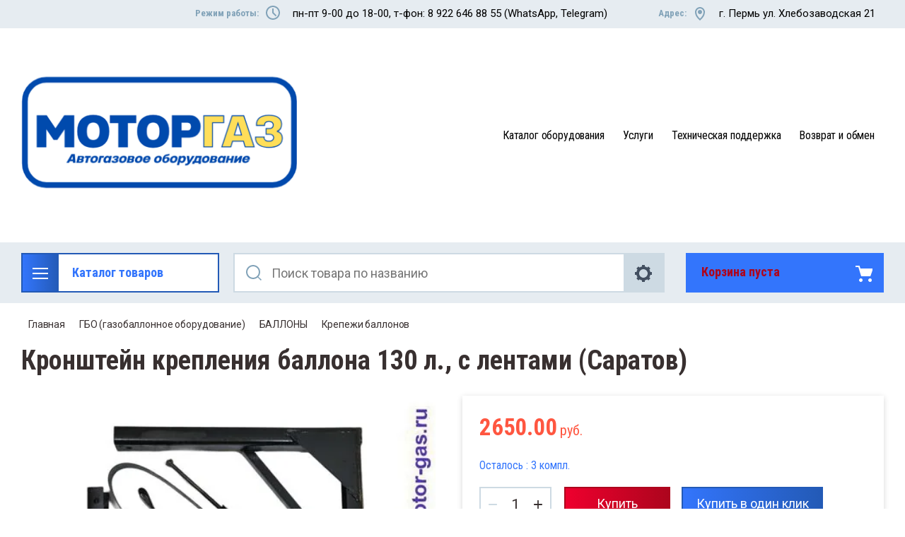

--- FILE ---
content_type: text/html; charset=utf-8
request_url: https://motor-gas.ru/shop/product/1364399502
body_size: 15755
content:

	<!doctype html>
<html lang="ru">
<head>
<meta charset="utf-8">
<meta name="robots" content="all"/>
<title>Кронштейн крепления баллона 130 л., с лентами (Саратов)</title>
<meta name="description" content="Кронштейн крепления баллона 130 л., с лентами (Саратов)">
<meta name="keywords" content="Кронштейн крепления баллона 130 л., с лентами (Саратов)">
<meta name="SKYPE_TOOLBAR" content="SKYPE_TOOLBAR_PARSER_COMPATIBLE">
<meta name="viewport" content="width=device-width, initial-scale=1.0, maximum-scale=1.0, user-scalable=no">
<meta name="format-detection" content="telephone=no">
<meta http-equiv="x-rim-auto-match" content="none">

<script src="/g/libs/jquery/1.10.2/jquery.min.js"></script>

<link rel="stylesheet" href="/t/v342/images/css/slick-theme.scss.css">
<link rel="stylesheet" href="/g/libs/jquery-slick/1.8.0/slick.css">
<link rel="stylesheet" href="/g/libs/remodal/css/remodal.css">
<link rel="stylesheet" href="/g/libs/remodal/css/remodal-default-theme.css">
<link rel="stylesheet" href="/g/libs/jqueryui/datepicker-and-slider/css/jquery-ui.css">

<!-- Fonts -->
<link href="https://fonts.googleapis.com/css?family=Roboto+Condensed:300,400,700|Roboto:100,300,400,500,700,900&amp;subset=cyrillic,cyrillic-ext,latin-ext" rel="stylesheet">
<!-- Fonts -->

<script src="/g/libs/jqueryui/datepicker-and-slider/js/jquery-ui.min.js" charset="utf-8"></script>

	<link rel="stylesheet" href="/g/css/styles_articles_tpl.css">
<meta name="mailru-domain" content="xOV40ZgYIONKivdQ" />
<link rel='stylesheet' type='text/css' href='/shared/highslide-4.1.13/highslide.min.css'/>
<script type='text/javascript' src='/shared/highslide-4.1.13/highslide.packed.js'></script>
<script type='text/javascript'>
hs.graphicsDir = '/shared/highslide-4.1.13/graphics/';
hs.outlineType = null;
hs.showCredits = false;
hs.lang={cssDirection:'ltr',loadingText:'Загрузка...',loadingTitle:'Кликните чтобы отменить',focusTitle:'Нажмите чтобы перенести вперёд',fullExpandTitle:'Увеличить',fullExpandText:'Полноэкранный',previousText:'Предыдущий',previousTitle:'Назад (стрелка влево)',nextText:'Далее',nextTitle:'Далее (стрелка вправо)',moveTitle:'Передвинуть',moveText:'Передвинуть',closeText:'Закрыть',closeTitle:'Закрыть (Esc)',resizeTitle:'Восстановить размер',playText:'Слайд-шоу',playTitle:'Слайд-шоу (пробел)',pauseText:'Пауза',pauseTitle:'Приостановить слайд-шоу (пробел)',number:'Изображение %1/%2',restoreTitle:'Нажмите чтобы посмотреть картинку, используйте мышь для перетаскивания. Используйте клавиши вперёд и назад'};</script>

            <!-- 46b9544ffa2e5e73c3c971fe2ede35a5 -->
            <script src='/shared/s3/js/lang/ru.js'></script>
            <script src='/shared/s3/js/common.min.js'></script>
        <link rel='stylesheet' type='text/css' href='/shared/s3/css/calendar.css' /><link rel="icon" href="/favicon.ico" type="image/x-icon">
<link rel="apple-touch-icon" href="/touch-icon-iphone.png">
<link rel="apple-touch-icon" sizes="76x76" href="/touch-icon-ipad.png">
<link rel="apple-touch-icon" sizes="120x120" href="/touch-icon-iphone-retina.png">
<link rel="apple-touch-icon" sizes="152x152" href="/touch-icon-ipad-retina.png">
<meta name="msapplication-TileImage" content="/touch-w8-mediumtile.png"/>
<meta name="msapplication-square70x70logo" content="/touch-w8-smalltile.png" />
<meta name="msapplication-square150x150logo" content="/touch-w8-mediumtile.png" />
<meta name="msapplication-wide310x150logo" content="/touch-w8-widetile.png" />
<meta name="msapplication-square310x310logo" content="/touch-w8-largetile.png" />

<!--s3_require-->
<link rel="stylesheet" href="/g/basestyle/1.0.1/user/user.css" type="text/css"/>
<link rel="stylesheet" href="/g/basestyle/1.0.1/user/user.blue.css" type="text/css"/>
<script type="text/javascript" src="/g/basestyle/1.0.1/user/user.js" async></script>
<!--/s3_require-->
			
		
		
		
			<link rel="stylesheet" type="text/css" href="/g/shop2v2/default/css/theme.less.css">		
			<script type="text/javascript" src="/g/printme.js"></script>
		<script type="text/javascript" src="/g/shop2v2/default/js/tpl.js"></script>
		<script type="text/javascript" src="/g/shop2v2/default/js/baron.min.js"></script>
		
			<script type="text/javascript" src="/g/shop2v2/default/js/shop2.2.js"></script>
		
	<script type="text/javascript">shop2.init({"productRefs": [],"apiHash": {"getPromoProducts":"ec2734603169c2edefa8048df01fe490","getSearchMatches":"ee416723b6b61264d3637cb55fc1a2c0","getFolderCustomFields":"291734e90eda82f75a625bede10cd336","getProductListItem":"ab7bd0c5c923a92a72d69a9f2199a86d","cartAddItem":"13e074434fc3208fcb05ccfc4e35a30c","cartRemoveItem":"23991b32ab6b8bcfcbea582dac72fd0b","cartUpdate":"1c97d210e05ec30e275c4a058c959f79","cartRemoveCoupon":"c1e7b8aa8a7f51d1608149b01e7bbb94","cartAddCoupon":"356697efa69abf2283e89b2a644d73bf","deliveryCalc":"7ddc184805dbe7d42418fe8aa2ca5431","printOrder":"c1f86ed77091f3e0ce84c79a48feced7","cancelOrder":"69cad1585ccbb0fca3605c782768ac67","cancelOrderNotify":"959e5a3a00e9457d3356cbd419e18c77","repeatOrder":"432125706ec2ae6562cdf5b5ab51eb20","paymentMethods":"82656fc00f7776db8572e3dd8c3fc5d0","compare":"4a17a673f8dba0ae7b3c3705c02c8666"},"hash": null,"verId": 43596,"mode": "product","step": "","uri": "/shop","IMAGES_DIR": "/d/","my": {"show_sections":true,"lazy_load_subpages":true,"search_range_max":200000,"show_flags_filter":true,"gr_selected_theme":14,"special_alias":"SPEC","new_alias":"NEW"},"shop2_cart_order_payments": 3,"cf_margin_price_enabled": 0,"maps_yandex_key":"","maps_google_key":""});</script>
<style type="text/css">.product-item-thumb {width: 450px;}.product-item-thumb .product-image, .product-item-simple .product-image {height: 450px;width: 450px;}.product-item-thumb .product-amount .amount-title {width: 354px;}.product-item-thumb .product-price {width: 400px;}.shop2-product .product-side-l {width: 200px;}.shop2-product .product-image {height: 190px;width: 200px;}.shop2-product .product-thumbnails li {width: 56px;height: 56px;}</style>

<!--<link rel="stylesheet" href="/t/v342/images/css/theme.scss.css">-->
<link rel="stylesheet" href="/t/v342/images/css/lightgallery.css">

<script src="/g/libs/jquery-formstyler/1.7.4/jquery.formstyler.min.js" charset="utf-8"></script>
<script src="/g/libs/lightgallery/v1.2.19/lightgallery.js"></script>
<script src="/g/libs/lightgallery/v1.2.19/lg-zoom.min.js"></script>
<script src="/g/templates/shop2/2.112.2/js/nouislider.min.js" charset="utf-8"></script>
<script src="/g/libs/jquery-match-height/0.7.2/jquery.matchHeight.min.js"></script>
<script src="/g/libs/jquery-responsive-tabs/1.5.1/jquery.responsivetabs.min.js"></script>
<script src="/g/templates/shop2/2.79.2/js/animit.js"></script>
<script src="/g/templates/shop2/2.79.2/js/waslide.js"></script>
<script src="/g/libs/flexmenu/1.4.2/flexmenu.min.modern.js"></script>
<script src="/g/libs/jquery-slick/1.8.0/slick.min.js"></script>
<script src="/g/libs/jquery-sly/1.6.1/sly.min.js"></script>
<script src="/g/templates/shop2/2.96.2/js/headroom.js" charset="utf-8"></script>
<script src="/g/libs/remodal/js/remodal.js" charset="utf-8"></script>
<script src="/g/libs/jquery-bgdsize/jquery.bgdsize.js" charset="utf-8"></script>


    <link rel="stylesheet" href="/g/templates/shop2/2.112.2/themes/theme2/theme.scss.css">

<link rel="stylesheet" href="/g/templates/shop2/2.112.2/css/corrections.css">
<script src="/g/s3/misc/form/shop-form/shop-form-minimal.js" charset="utf-8"></script>
<script src="/t/v342/images/js/disign.js" charset="utf-8"></script>

<!-- [if lt IE 9]>
<script src="https://cdnjs.cloudflare.com/ajax/libs/html5shiv/3.7.3/html5shiv.min.js" type="text/javascript"></script>
<![endif] -->

<script>
$(document).ready(function(){
	$('body').css('opacity', '1');
});
</script>


<style>

@media screen and (min-width: 1261px){
.login__text {
    display: inline-block;
    border: 2px solid transparent;
    vertical-align: middle;
    padding: 5px 0px 8px 45px;
    margin: 0px 10px 0 0;
}
.login{
	border: 2px solid #b4c8d5;
	margin-top: 5px;
}
.reg{
	display: inline-block;
    color: #383030;
    font-family: 'Roboto Condensed', Arial, Helvetica, sans-serif;
    font-size: 16px;
    padding-right: 5px
    vertical-align: middle;	
}	
}

</style>

<link rel="stylesheet" href="/t/v342/images/css/site.addons.scss.css"
</head>
<body>
	<div class="site-wrapper">
		<div class="burger-block">
    		<div class="burger-block__ico"></div>
		    <div class="burger-block__section">
		        <a href="#rem-login" class="burger-block__cabinet">Вход в кабинет</a>
		        <div class="burger-block__folders">
		            <div class="burger-block__folders-title">Каталог товаров</div>
		            <div class="burger-block__folders-list">
		            	<ul class="popup-folders__list menu-default"><li class="firstlevel sublevel dontsplit"><a class="hasArrow" href="/shop/folder/138340902"><span>ГБО (газобаллонное оборудование)</span></a><ul><li class="parentItem"><a href="/shop/folder/138340902"><span>ГБО (газобаллонное оборудование)</span></a></li><li class="sublevel dontsplit"><a class="hasArrow" href="/shop/folder/138346102"><span>БАЛЛОНЫ</span></a><ul><li class="parentItem"><a href="/shop/folder/138346102"><span>БАЛЛОНЫ</span></a></li><li class=""><a href="/shop/folder/138346302"><span>Цилиндрические баллоны</span></a></li><li class=""><a href="/shop/folder/138346502"><span>Тороидальные баллоны</span></a></li><li class=""><a href="/shop/folder/138346902"><span>Крепежи баллонов</span></a></li></ul></li><li class="sublevel dontsplit"><a class="hasArrow" href="/shop/folder/138347702"><span>Впрыск газа</span></a><ul><li class="parentItem"><a href="/shop/folder/138347702"><span>Впрыск газа</span></a></li><li class=""><a href="/shop/folder/138347902"><span>OMVL пропан</span></a></li><li class=""><a href="/shop/folder/138348102"><span>OMVL метан</span></a></li><li class=""><a href="/shop/folder/75068506"><span>LOVATO пропан</span></a></li><li class=""><a href="/shop/folder/75068706"><span>Landi Renzo пропан</span></a></li></ul></li><li class=""><a href="/shop/folder/138342102"><span>Вентили</span></a></li><li class=""><a href="/shop/folder/138341902"><span>Вентиляционные камеры</span></a></li><li class=""><a href="/shop/folder/138342302"><span>ВЗУ</span></a></li><li class=""><a href="/shop/folder/138342502"><span>Гайки, заглушки, муфты</span></a></li><li class=""><a href="/shop/folder/138342902"><span>ГБО разное</span></a></li><li class=""><a href="/shop/folder/138345302"><span>Датчики для ГБО</span></a></li><li class=""><a href="/shop/folder/138342702"><span>Дозаторы и патрубки</span></a></li><li class=""><a href="/shop/folder/138345502"><span>Катушки</span></a></li><li class=""><a href="/shop/folder/138341302"><span>Манометр</span></a></li><li class=""><a href="/shop/folder/138345702"><span>МИНИ-кит</span></a></li><li class="sublevel dontsplit"><a class="hasArrow" href="/shop/folder/138347102"><span>МУЛЬТИКЛАПАНЫ</span></a><ul><li class="parentItem"><a href="/shop/folder/138347102"><span>МУЛЬТИКЛАПАНЫ</span></a></li><li class=""><a href="/shop/folder/138347302"><span>Мультиклапаны</span></a></li><li class=""><a href="/shop/folder/138347502"><span>Мультиклапаны ЕВРО</span></a></li><li class=""><a href="/shop/folder/75068306"><span>Запчасти для мультиклапана</span></a></li></ul></li><li class=""><a href="/shop/folder/138345902"><span>Переключатели (кнопка)</span></a></li><li class=""><a href="/shop/folder/138344902"><span>Переходники</span></a></li><li class=""><a href="/shop/folder/138344702"><span>Рампы</span></a></li><li class="sublevel dontsplit"><a class="hasArrow" href="/shop/folder/138345102"><span>Редукторы</span></a><ul><li class="parentItem"><a href="/shop/folder/138345102"><span>Редукторы</span></a></li><li class=""><a href="/shop/folder/75067906"><span>Редукторы метан</span></a></li><li class=""><a href="/shop/folder/75068106"><span>Редукторы пропан</span></a></li></ul></li><li class=""><a href="/shop/folder/138344502"><span>Ремкомплекты</span></a></li><li class=""><a href="/shop/folder/138341702"><span>Смесители и Антихлопы</span></a></li><li class=""><a href="/shop/folder/138344302"><span>Тройники</span></a></li><li class=""><a href="/shop/folder/138344102"><span>Трубки</span></a></li><li class=""><a href="/shop/folder/138343902"><span>Фильтра газовые</span></a></li><li class=""><a href="/shop/folder/138341102"><span>Фитинги</span></a></li><li class=""><a href="/shop/folder/138343702"><span>Шланги</span></a></li><li class=""><a href="/shop/folder/138343502"><span>Штуцеры</span></a></li><li class=""><a href="/shop/folder/138343302"><span>Электроклапаны</span></a></li><li class=""><a href="/shop/folder/138343102"><span>Эмуляторы</span></a></li></ul></li><li class="firstlevel sublevel dontsplit"><a class="hasArrow" href="/shop/folder/138348302"><span>АВТОЗАПЧАСТИ</span></a><ul><li class="parentItem"><a href="/shop/folder/138348302"><span>АВТОЗАПЧАСТИ</span></a></li><li class="sublevel dontsplit"><a class="hasArrow" href="/shop/folder/138348502"><span>СВЕЧИ ЗАЖИГАНИЯ</span></a><ul><li class="parentItem"><a href="/shop/folder/138348502"><span>СВЕЧИ ЗАЖИГАНИЯ</span></a></li><li class=""><a href="/shop/folder/138348702"><span>ЭЗ (Энгельс)</span></a></li><li class=""><a href="/shop/folder/138348902"><span>BRISK</span></a></li></ul></li><li class="sublevel dontsplit"><a class="hasArrow" href="/shop/folder/148768302"><span>ХОМУТЫ</span></a><ul><li class="parentItem"><a href="/shop/folder/148768302"><span>ХОМУТЫ</span></a></li><li class=""><a href="/shop/folder/148768702"><span>NORD YADA</span></a></li><li class=""><a href="/shop/folder/148768902"><span>NORMA</span></a></li><li class=""><a href="/shop/folder/148769102"><span>Пластиковые хомуты</span></a></li></ul></li></ul></li><li class="firstlevel sublevel dontsplit"><a class="hasArrow" href="/shop/folder/148767902"><span>АКСЕССУАРЫ</span></a><ul><li class="parentItem"><a href="/shop/folder/148767902"><span>АКСЕССУАРЫ</span></a></li><li class=""><a href="/shop/folder/148768102"><span>Изолента и скотч</span></a></li></ul></li></ul>
		            </div>
		        </div>
		        <div class="burger-block__navigation"></div>
		    </div>
		</div>
		<div class="cabinet-block">
		    <div class="cabinet-block__section">
		        <div class="cabinet-block__back ">Назад</div>
		        <div class="cabinet-block__body">
		            <!-- Cabinet -->
		        </div>
		    </div>
		</div>
		<div class="search search-mob">
			<div class="search__mobile"></div>
		</div>
		<header role="banner" class="site-header">
			<div class="site-header__wrap">
				<div class="site-header__inner">
					<div class="site-header__top_line central">
												<div class="social">
							<div class="social__wrap"><a class="social__link" href="https://t.me/motorgas59"><img src=/thumb/2/d1etAhY6ivqlUQOiensRRw/16r16/d/fgs16_telegram.svg  alt=""></a><a class="social__link" href="https://wa.me/79226468855"><img src=/thumb/2/Oh8FgtzHfOmBN4mmfMziRA/16r16/d/fgs16_whatsapp.svg  alt=""></a></div>
						</div>
												<div class="site-header__top_line_right">
														<div class="time_work">
								<div class="time_work__wrap">
									<div class="time_work__title">Режим работы:</div>
									<div class="time_work__numbers">пн-пт 9-00 до 18-00, т-фон: 8 922 646 88 55 (WhatsApp, Telegram)</div>
								</div>	
							</div>
																					<div class="address">
								<div class="address__wrap">
									<div class="address__title">Адрес:</div>
									<div class="address__text">г. Пермь  ул. Хлебозаводская 21</div>
								</div>
							</div>
													</div>
					</div>
					<div class="site-header__block">
						<div class="site-header__block_wrap central">
							<div class="logo">
																<div class="site-logo">
																											<a href="/"><img src="/thumb/2/BdUKjIC2YBryYQCF4zO42A/400c200/d/dizajn_bez_nazvaniya_logotip_2_1.png" alt="" /></a>
								</div>
																<div class="logo__wrap">
																										</div>
							</div>
							<div class="site-header__left_block">
																    <nav class="menu menu-top">
								        <div class="menu__wrap">
								            <ul class="menu__inner"><li class="has-child"><a href="/produkciya">Каталог оборудования</a></li><li class="has-child"><a href="/uslugi">Услуги</a></li><li class=""><a href="/dokumenty-1">Техническая поддержка</a></li><li class=""><a href="/vozvrat-i-obmen">Возврат и обмен</a></li></ul>
								        </div>
								    </nav>
										                       		                    </div>
		                </div>
					</div>
				</div>
				<div class="site-header__bottom central">
					<div class="site-header__bottom__wrap">
													<div class="catalogue-menu catalogue-menu-inner-hide">
								<div class="catalogue-menu__wrap">
									<div class="catalogue-menu__title"><a href="/" style="text-decoration: none; color: #3375fc;">Каталог товаров</a></div>
									<div class="catalogue-menu__list">
										<ul class="catalogue-menu__inner"><li class="has-child opened"><a href="/shop/folder/138340902" > <span></span> ГБО (газобаллонное оборудование)</a><ul class="level-2"><li class="has-child opened"><a href="/shop/folder/138346102" > <span></span> БАЛЛОНЫ</a><ul class="level-3"><li><a href="/shop/folder/138346302" >Цилиндрические баллоны</a></li><li><a href="/shop/folder/138346502" >Тороидальные баллоны</a></li><li class="opened active"><a href="/shop/folder/138346902" >Крепежи баллонов</a></li></ul></li><li class="has-child"><a href="/shop/folder/138347702" > <span></span> Впрыск газа</a><ul class="level-3"><li><a href="/shop/folder/138347902" >OMVL пропан</a></li><li><a href="/shop/folder/138348102" >OMVL метан</a></li><li><a href="/shop/folder/75068506" >LOVATO пропан</a></li><li><a href="/shop/folder/75068706" >Landi Renzo пропан</a></li></ul></li><li><a href="/shop/folder/138342102" >Вентили</a></li><li><a href="/shop/folder/138341902" >Вентиляционные камеры</a></li><li><a href="/shop/folder/138342302" >ВЗУ</a></li><li><a href="/shop/folder/138342502" >Гайки, заглушки, муфты</a></li><li><a href="/shop/folder/138342902" >ГБО разное</a></li><li><a href="/shop/folder/138345302" >Датчики для ГБО</a></li><li><a href="/shop/folder/138342702" >Дозаторы и патрубки</a></li><li><a href="/shop/folder/138345502" >Катушки</a></li><li><a href="/shop/folder/138341302" >Манометр</a></li><li><a href="/shop/folder/138345702" >МИНИ-кит</a></li><li class="has-child"><a href="/shop/folder/138347102" > <span></span> МУЛЬТИКЛАПАНЫ</a><ul class="level-3"><li><a href="/shop/folder/138347302" >Мультиклапаны</a></li><li><a href="/shop/folder/138347502" >Мультиклапаны ЕВРО</a></li><li><a href="/shop/folder/75068306" >Запчасти для мультиклапана</a></li></ul></li><li><a href="/shop/folder/138345902" >Переключатели (кнопка)</a></li><li><a href="/shop/folder/138344902" >Переходники</a></li><li><a href="/shop/folder/138344702" >Рампы</a></li><li class="has-child"><a href="/shop/folder/138345102" > <span></span> Редукторы</a><ul class="level-3"><li><a href="/shop/folder/75067906" >Редукторы метан</a></li><li><a href="/shop/folder/75068106" >Редукторы пропан</a></li></ul></li><li><a href="/shop/folder/138344502" >Ремкомплекты</a></li><li><a href="/shop/folder/138341702" >Смесители и Антихлопы</a></li><li><a href="/shop/folder/138344302" >Тройники</a></li><li><a href="/shop/folder/138344102" >Трубки</a></li><li><a href="/shop/folder/138343902" >Фильтра газовые</a></li><li><a href="/shop/folder/138341102" >Фитинги</a></li><li><a href="/shop/folder/138343702" >Шланги</a></li><li><a href="/shop/folder/138343502" >Штуцеры</a></li><li><a href="/shop/folder/138343302" >Электроклапаны</a></li><li><a href="/shop/folder/138343102" >Эмуляторы</a></li></ul></li><li class="has-child"><a href="/shop/folder/138348302" > <span></span> АВТОЗАПЧАСТИ</a><ul class="level-2"><li class="has-child"><a href="/shop/folder/138348502" > <span></span> СВЕЧИ ЗАЖИГАНИЯ</a><ul class="level-3"><li><a href="/shop/folder/138348702" >ЭЗ (Энгельс)</a></li><li><a href="/shop/folder/138348902" >BRISK</a></li></ul></li><li class="has-child"><a href="/shop/folder/148768302" > <span></span> ХОМУТЫ</a><ul class="level-3"><li><a href="/shop/folder/148768702" >NORD YADA</a></li><li><a href="/shop/folder/148768902" >NORMA</a></li><li><a href="/shop/folder/148769102" >Пластиковые хомуты</a></li></ul></li></ul></li><li class="has-child"><a href="/shop/folder/148767902" > <span></span> АКСЕССУАРЫ</a><ul class="level-2"><li><a href="/shop/folder/148768102" >Изолента и скотч</a></li></ul></li></ul>										<div class="catalogue-menu__btn">Еще категории</div>
									</div>
								</div>
							</div>
												<!-- Search Form -->	
						<div class="search search-desc">
							<div class="search__mobile-click ">
								
							</div>
							<div class="search__wrapper">
								<div class="close-button close-button__search "></div>
								<link href="/t/v342/images/autocomplete/jquery-ui.css" rel="stylesheet" type="text/css" />
<script type="text/javascript" src="/t/v342/images/autocomplete/jquery-ui.min.js"></script>

<style>
.ui-widget-content{
	max-width: 730px; max-height:510px; overflow-y:scroll; z-index:1500;
}
.ui-menu .ui-menu-item{width: 100%;min-height: auto;box-sizing: border-box;}
.ui-menu .ui-menu-item.ui-state-focus {color: #3375fc;}
    .autocomplete-table {
        display:flex;
        align-items:center;
        border: 0;
        collapse: 0;
        border-spacing: 0;
        font-size: 14px;
    }

    .autocomplete-item-image {
        text-align: center;
    }

    .autocomplete-item-image > div {
        display: inline-block;
        width: 60px;
    }

    .autocomplete-item-image > div img {
        vertical-align: middle;
        margin-right: 5px;
        max-height: 50px;
        max-width: 50px;
    }

    .autocomplete-item-name {
        width: 100%;
    }

    .autocomplete-item-name > div {
        font-size: 11px;
        color: #999;
    }

    .autocomplete-item-price > div {
        color: #3375fc;
        text-align: right;
        white-space: nowrap;
        display: inline-block;
        padding-left: 10px;
        min-width: 50px;
    }
    li.all_results{padding: 10px; text-align:center;}
    li.all_results a {font-size: 16px;}
    .ui-state-hover,
    .ui-widget-content .ui-state-hover,
    .ui-widget-header .ui-state-hover,
    .ui-state-focus,
    .ui-widget-content .ui-state-focus,
    .ui-widget-header .ui-state-focus {
    	border-color: #ddd;
    	background: #fff;}
    @media screen and (max-width: 768px) {
    	.ui-widget-content{z-index: 10000; left: 30px !important; max-width: 470px;}
    }
    @media screen and (max-width: 480px) {
    	.ui-widget-content{z-index: 10000; max-width: 260px;}
    	.autocomplete-item-image{display: none;}
    	.autocomplete-item-name{box-sizing:border-box; padding-left: 15px;}
    }
</style>
<script>
    $(function () {
    	
        var cache = {},
        	url = "",
            isMobile = /Android|webOS|iPhone|iPad|iPod|BlackBerry|IEMobile|Opera Mini/i.test(navigator.userAgent);
        $("#auto_search_text").autocomplete({
            source: function (request, response) {
                var term = request.term;
                if (term in cache) {
                    response(cache[term]);
                    return;
                }
				url = encodeURIComponent(request.term);
                $.getJSON('/shop/search?autocomplete=true&search_text=' + url + '&s[products_per_page]=150', {}, function (data, status, xhr) {
                    cache[term] = data;
                    response(data);
                });
            },
            minLength: 3,
			open: function(event, ui) {
				$('.ui-autocomplete').append("<li class='all_results'><a href='/shop/search?search_text=" + url +"'>Смотреть все результаты</a></li>");
			},
            select: function (event, ui) {
                document.location = ui.item.url;
                return false;
            }
        }).autocomplete('instance')._renderItem = function (ul, item) {
            var cont = '';
            var article = item.article ? '<div>Артикул: ' + item.article + '</div>' : '';

            cont += '<div class="autocomplete-table">';
            cont += '<div class="autocomplete-item-image"><div><img src="' + item.image + '"></div></div>';
            cont += '<div class="autocomplete-item-name">' + item.label + article + '</div>';
            cont += '<div class="autocomplete-item-price"><div>' + item.price + ' руб.</div></div>';
            cont += '</div>';

            return $('<li>').append(cont).appendTo(ul);
        };
    });
</script>



<form class="search__form" action="/shop/search" enctype="multipart/form-data" method="get">
	<input class="search__button" type="submit" value="Найти" />
	<input class="search__text" placeholder="Поиск товара по названию" autocomplete="off" name="search_text" value="" id="auto_search_text" />
	<a href="#rem-expanded__search"><div class="expanded__search">Расширенный поиск</div></a>
<re-captcha data-captcha="recaptcha"
     data-name="captcha"
     data-sitekey="6LcYvrMcAAAAAKyGWWuW4bP1De41Cn7t3mIjHyNN"
     data-lang="ru"
     data-rsize="invisible"
     data-type="image"
     data-theme="light"></re-captcha></form>					         						          	<div class="close__search"></div>	
					          	<div class="remodal" data-remodal-id="rem-expanded__search" role="dialog">
					          		<div data-remodal-action="close" class="close-button">Назад</div>
					          		<div class="shop2-block search-form "><div class="block-title large-title"><strong>Расширенный поиск</strong><span>&nbsp;</span></div><div class="block-body"><form action="/shop/search" enctype="multipart/form-data"><input type="hidden" name="sort_by" value=""/><div class="row"><label class="row-title" for="shop2-name">Название</label><div class="row__body-cl"><input type="text" name="s[name]" size="20" id="shop2-name" value="" /></div></div><div class="row"><label class="row-title" for="shop2-text">Текст</label><div class="row__body-cl"><input type="text" name="search_text" size="20" id="shop2-text"  value="" /></div></div><div class="row"><div class="shopSearch"><div class="shopSearch__rows rangeSliderWrapper  "><div class="shopSearch__row"><div class="row-title">Цена руб.</div><div class="row__body-cl"><div class="shopSearch__body"><div class="shopSearch__priceWrap"><label><input name="s[price][min]" type="text" size="5" class="small low" value="0" /></label><label><input name="s[price][max]" data-max="200000" type="text" size="5" class="small high" value="200000" /></label></div><div class="inputRangeSlider"></div></div></div></div></div></div></div><div class="row"><label class="row-title" for="shop2-article">Артикул</label><div class="row__body-cl"><input type="text" name="s[article]" id="shop2-article" value="" /></div></div><div class="row"><div class="row-title">Выберите категорию</div><div class="row__body-cl"><select name="s[folder_id]" id="s[folder_id]"><option value="">Все</option><option value="138340902" > ГБО (газобаллонное оборудование)</option><option value="138346102" >&raquo; БАЛЛОНЫ</option><option value="138346302" >&raquo;&raquo; Цилиндрические баллоны</option><option value="138346502" >&raquo;&raquo; Тороидальные баллоны</option><option value="138346902" >&raquo;&raquo; Крепежи баллонов</option><option value="138347702" >&raquo; Впрыск газа</option><option value="138347902" >&raquo;&raquo; OMVL пропан</option><option value="138348102" >&raquo;&raquo; OMVL метан</option><option value="75068506" >&raquo;&raquo; LOVATO пропан</option><option value="75068706" >&raquo;&raquo; Landi Renzo пропан</option><option value="138342102" >&raquo; Вентили</option><option value="138341902" >&raquo; Вентиляционные камеры</option><option value="138342302" >&raquo; ВЗУ</option><option value="138342502" >&raquo; Гайки, заглушки, муфты</option><option value="138342902" >&raquo; ГБО разное</option><option value="138345302" >&raquo; Датчики для ГБО</option><option value="138342702" >&raquo; Дозаторы и патрубки</option><option value="138345502" >&raquo; Катушки</option><option value="138341302" >&raquo; Манометр</option><option value="138345702" >&raquo; МИНИ-кит</option><option value="138347102" >&raquo; МУЛЬТИКЛАПАНЫ</option><option value="138347302" >&raquo;&raquo; Мультиклапаны</option><option value="138347502" >&raquo;&raquo; Мультиклапаны ЕВРО</option><option value="75068306" >&raquo;&raquo; Запчасти для мультиклапана</option><option value="138345902" >&raquo; Переключатели (кнопка)</option><option value="138344902" >&raquo; Переходники</option><option value="138344702" >&raquo; Рампы</option><option value="138345102" >&raquo; Редукторы</option><option value="75067906" >&raquo;&raquo; Редукторы метан</option><option value="75068106" >&raquo;&raquo; Редукторы пропан</option><option value="138344502" >&raquo; Ремкомплекты</option><option value="138341702" >&raquo; Смесители и Антихлопы</option><option value="138344302" >&raquo; Тройники</option><option value="138344102" >&raquo; Трубки</option><option value="138343902" >&raquo; Фильтра газовые</option><option value="138341102" >&raquo; Фитинги</option><option value="138343702" >&raquo; Шланги</option><option value="138343502" >&raquo; Штуцеры</option><option value="138343302" >&raquo; Электроклапаны</option><option value="138343102" >&raquo; Эмуляторы</option><option value="138348302" > АВТОЗАПЧАСТИ</option><option value="138348502" >&raquo; СВЕЧИ ЗАЖИГАНИЯ</option><option value="138348702" >&raquo;&raquo; ЭЗ (Энгельс)</option><option value="138348902" >&raquo;&raquo; BRISK</option><option value="148768302" >&raquo; ХОМУТЫ</option><option value="148768702" >&raquo;&raquo; NORD YADA</option><option value="148768902" >&raquo;&raquo; NORMA</option><option value="148769102" >&raquo;&raquo; Пластиковые хомуты</option><option value="148767902" > АКСЕССУАРЫ</option><option value="148768102" >&raquo; Изолента и скотч</option></select></div></div><div id="shop2_search_custom_fields"></div><div class="row"><div class="row-title">Производитель</div><div class="row__body-cl"><select name="s[vendor_id]"><option value="">Все</option><option value="477313" >AEB</option><option value="401913" >ALVATEC</option><option value="466913" >ATIKER</option><option value="468113" >BRC</option><option value="469313" >BRISK</option><option value="468913" >Digitronic</option><option value="468513" >EMER</option><option value="467713" >Landi Renzo</option><option value="467313" >LOVATO</option><option value="25335302" >NORD YADA</option><option value="469913" >Norma</option><option value="468713" >OMB</option><option value="467913" >OMVL</option><option value="468313" >SAVER</option><option value="469713" >STAG</option><option value="469513" >Terminator</option><option value="467113" >Tomasetto</option><option value="469113" >VALTEK</option><option value="36744503" >НЗГА</option><option value="470313" >ЭЗ</option></select></div></div><div class="row"><div class="row-title">Новинка</div><div class="row__body-cl"><select name="s[new]"><option value="">Все</option><option value="1">да</option><option value="0">нет</option></select></div></div><div class="row"><div class="row-title">Спецпредложение</div><div class="row__body-cl"><select name="s[special]"><option value="">Все</option><option value="1">да</option><option value="0">нет</option></select></div></div><div class="row"><div class="row-title">Результатов на странице:</div><div class="row__body-cl"><select name="s[products_per_page]"><option value="5">5</option><option value="20" selected="selected">20</option><option value="35">35</option><option value="50">50</option><option value="65">65</option><option value="80">80</option><option value="95">95</option></select></div></div><div id="shop2_search_global_fields">
						
			
												<div class="row">
						<div class="row-title">Высота профиля:</div>
						<div class="row__body-cl">
							<div class="row__body-cl-in">
								<select name="s[vysota_profila]">
									<option value="">Все</option>
																			<option value="85568703">35%</option>
																			<option value="85568903">50%</option>
																			<option value="85569103">60%</option>
																			<option value="85569303">65%</option>
																			<option value="85569503">70%</option>
																			<option value="85569703">75%</option>
																	</select>
							</div>
						</div>
					</div>
							

			</div><div class="clear-container"></div><div class="row search-btn_wrap"><button type="submit" class="search-btn for_btn">Найти</button></div><re-captcha data-captcha="recaptcha"
     data-name="captcha"
     data-sitekey="6LcYvrMcAAAAAKyGWWuW4bP1De41Cn7t3mIjHyNN"
     data-lang="ru"
     data-rsize="invisible"
     data-type="image"
     data-theme="light"></re-captcha></form><div class="clear-container"></div></div></div><!-- Search Form -->					          	</div>
							</div>
						</div>
						
													<div id="shop2-cart-preview">
		<div class="shopping-cart amount--count-none">
			<div class="block-body">
				<a href="/shop/cart" class="cart-preview__title">
											Корзина пуста
														</a>
			</div>
		</div>
	</div><!-- Cart Preview -->
 
																	</div> 
				</div>
			</div>
		</header> <!-- .site-header -->
		
		
    </div>



































		<div class="site-container">
			
			<main role="main" class="site-main central">
				
<div class="site-path" data-url="/"><a href="/">Главная</a>    <a href="/shop/folder/138340902">ГБО (газобаллонное оборудование)</a>    <a href="/shop/folder/138346102">БАЛЛОНЫ</a>    <a href="/shop/folder/138346902">Крепежи баллонов</a>    Кронштейн крепления баллона 130 л., с лентами (Саратов)</div>				                <h1>Кронштейн крепления баллона 130 л., с лентами (Саратов)</h1>
                                <div class="mode-folder">
                	                                        <div class="mode-folder__right">
                    	
	
	<div class="shop2-cookies-disabled shop2-warning hide"></div>
	
	
	
		
							
			
							
			
							
			
		
				    
	<div class="remodal" data-remodal-id="bio-click" role="dialog">
		<div data-remodal-action="close" class="close-button">&nbsp;</div>
								
                        	
	    
        
    <div class="tpl-anketa" data-api-url="/-/x-api/v1/public/?method=form/postform&param[form_id]=11905303" data-api-type="form">
    		    			    	<div class="tpl-anketa__left">
		        	<div class="tpl-anketa__title">Купить в один клик</div>
		        			        </div>
	                        <div class="tpl-anketa__right">
	        	            <form method="post" action="/" data-s3-anketa-id="11905303">
	                <input type="hidden" name="param[placeholdered_fields]" value="1" />
	                <input type="hidden" name="form_id" value="11905303">
	                	                	                <input type="hidden" name="param[hide_title]" value="" />
	                <input type="hidden" name="param[product_name]" value="Кронштейн крепления баллона 130 л., с лентами (Саратов)" />
                	<input type="hidden" name="param[product_link]" value="https://motor-gas.ru&#47;shop/product/1364399502" />
                	<input type="hidden" name="param[policy_checkbox]" value="" />
                	<input type="hidden" name="param[has_span_button]" value="" />
	                <input type="hidden" name="tpl" value="global:shop2.form.minimal.tpl">
	                		                		                    		                    		                        <div class="tpl-field type-html"><p>Уважаемый покупатель! Пожалуйста, пришлите нам свои данные и товары, которые желаете приобрести. Мы свяжемся с вами в ближайшее время.</p></div>
		                    		                		                    		                        <div class="tpl-field type-text">
		                            		                            
		                            		                            <div class="field-value">
		                                		                                		                                    <input type="text" 
		                                    	 
			                                    size="30" 
			                                    maxlength="100" 
			                                    value="" 
			                                    name="d[1]" 
			                                    placeholder="Имя" 
		                                    />
		                                		                                
		                                		                            </div>
		                        </div>
		                    		                		                    		                        <div class="tpl-field type-text field-required">
		                            		                            
		                            		                            <div class="field-value">
		                                		                                		                                    <input type="text" 
		                                    	 required  
			                                    size="30" 
			                                    maxlength="100" 
			                                    value="" 
			                                    name="d[2]" 
			                                    placeholder="Номер телефона *" 
		                                    />
		                                		                                
		                                		                            </div>
		                        </div>
		                    		                		                    		                        <div class="tpl-field type-text field-required">
		                            		                            
		                            		                            <div class="field-value">
		                                		                                		                                    <input type="text" 
		                                    	 required  
			                                    size="30" 
			                                    maxlength="100" 
			                                    value="" 
			                                    name="d[3]" 
			                                    placeholder="Название товара *" 
		                                    />
		                                		                                
		                                		                            </div>
		                        </div>
		                    		                		                    		                        <div class="tpl-field type-textarea">
		                            		                            
		                            		                            <div class="field-value">
		                                		                                		                                    <textarea 
		                                    	 
			                                    cols="50" 
			                                    rows="7" 
			                                    name="d[4]" 
			                                    placeholder="Комментарий"></textarea>
		                                		                                
		                                		                            </div>
		                        </div>
		                    		                	
	        			        		
	                	
	                <div class="tpl-field tpl-field-button">
	                    <button type="submit" class="tpl-form-button">Отправить</button>
	                </div>
	
	            <re-captcha data-captcha="recaptcha"
     data-name="captcha"
     data-sitekey="6LcYvrMcAAAAAKyGWWuW4bP1De41Cn7t3mIjHyNN"
     data-lang="ru"
     data-rsize="invisible"
     data-type="image"
     data-theme="light"></re-captcha></form>
	            
	        		        	
	                </div>
    </div>
	</div> <!-- buy one click form -->
<div class="card-top-block" data-test="Кронштейн крепления баллона 130 л., с лентами (Саратов)">
    
    <div class="card-top-block__left">
        
        <div class="card-slider">
        	<div class="product-label">
	        	                                        	</div>
            <div class="product_slider">
                <div class="product_slider_item">
                    <div class="product_image">
                                                <a href="/d/cml101360783f6ac5e04642169018.jpg" >
                            <img src="/thumb/2/17IVNHKSgPpQEefJ4UqNnw/504r504/d/cml101360783f6ac5e04642169018.jpg" alt="Кронштейн крепления баллона 130 л., с лентами (Саратов)" title="Кронштейн крепления баллона 130 л., с лентами (Саратов)" />
                        </a>
                                            </div>
                </div>
                            </div>
            <div class="product_slider_thumbs">
                <div class="product_thumbs_item">
                    <div class="product_image">
                                                <a href="javascript:void(0);">
                            <img src="/thumb/2/TzTQsKkB1-QdSdV2NZ4bBQ/96r96/d/cml101360783f6ac5e04642169018.jpg" alt="Кронштейн крепления баллона 130 л., с лентами (Саратов)" title="Кронштейн крепления баллона 130 л., с лентами (Саратов)" />
                        </a>
                                            </div>
                </div>
                            </div>
        </div>
    </div>
    <div class="card-top-block__right">
        <form
            method="post"
            action="/shop?mode=cart&amp;action=add"
            accept-charset="utf-8"
            class="shop2-product">

            <input type="hidden" name="kind_id" value="1364399502"/>
            <input type="hidden" name="product_id" value="1026704902"/>
            <input type="hidden" name="meta" value='null'/>
            <div class="card-top-block__wrap">
    			<div class="card-top-block__product">
    	            
    	                					<div class="form_add">
    						<div class="shop_product-price-actions">
    							<div class="product-price">
                                    <div class="product_prc">
        									
        									<div class="price-current">
		<strong>2650.00</strong> руб.			</div>
                                    </div>
                                    <div class="product_amnt"></div>
    							</div>
    							<div class="shop2-product-actions-wrap">
    								
    							</div>
    						</div>
    						<div class="col">Осталось : 3 компл.</div>
    						<br> 
    						<div class="shop2-product__btns">
    							
				
	<div class="product-amount">
					<div class="amount-title">Количество:</div>
							<div class="shop2-product-amount">
				<button type="button" class="amount-minus">&#8722;</button><input type="text" name="amount" data-kind="1364399502" data-max="3" data-min="1" data-multiplicity="" maxlength="4" value="1" /><button type="button" class="amount-plus">&#43;</button>
			</div>
						</div>
    							                                <div class="shop2-product__btns-wrap-buy">
    							     
			<button class="shop2-product-btn shop-product-btn type-3 buy" type="submit" data-url="/shop/product/1364399502">
			<span>Купить</span>
		</button>
	

<input type="hidden" value="Кронштейн крепления баллона 130 л., с лентами (Саратов)" name="product_name" />
<input type="hidden" value="https://motor-gas.ru/shop/product/1364399502" name="product_link" />                                </div>
								
                                <div class="bio-click">
                                    <div class="bio-click__wrap">
                                        <a href="#bio-click" class="bio-click__btn">
                                            Купить в один клик
                                        </a>
                                    </div>
                                </div>
    						</div>
    					</div>
    				    				                </div>

    			<div class="card-top-block__product-details">
    				    				
			<div class="product-compare">
			<label class="not_added">
				<input type="checkbox" value="1364399502"/>
				Сравнить
			</label>
		</div>
		
    				
 

		
	
	<div class="shop2-product-options">
		
	
					
	
	
					<div class="shop2-product-article"><span>Артикул:</span> 14079</div>
	
		</div>

    				<div class="shop2-clear-container"></div>
    			</div>
            </div>


        
        <re-captcha data-captcha="recaptcha"
     data-name="captcha"
     data-sitekey="6LcYvrMcAAAAAKyGWWuW4bP1De41Cn7t3mIjHyNN"
     data-lang="ru"
     data-rsize="invisible"
     data-type="image"
     data-theme="light"></re-captcha></form>
    </div>

</div>

<div class="card-bottom-block">
    <div class="card-bottom-block__tabs">
            



    </div>
    <div class="card-bottom-block__folders">
        
        
            <h4 class="shop2-product-folders-header">Находится в разделах</h4>
        <div class="shop2-product-folders"><a href="/shop/folder/138346902">Крепежи баллонов<span></span></a></div>
    
    </div>
        
</div>		<p><a href="javascript:shop2.back()" class="shop2-btn shop2-btn-back">Назад</a></p>

	


	
		                        </div>
	                    </div>
                    
			
			</main> <!-- .site-main -->
			
						
		<footer role="contentinfo" class="site-footer">
			<div class="site-footer__wrap ">
				<div class="site-footer__inner central">
					<div class="gl_blocks">
									            <div class="middle_footer_block">
			            					            	<div class="phone-time">
				            		<div class="phone-time__wrap">
				            			<div class="phone-time__title">Телефон:</div>
										<div class="phone-time__inner"><div><a href="tel:+79226468855">+7 922 646 88 55</a></div><div><a href="tel:2408218">240-82-18</a></div></div>
																				<div class="phone-time__text">(с 9:00 до 18:00 с пн-пт)</div>
														            		</div>
				            	</div>
			            				            						            <div class="address-footer">
									<div class="address-footer__wrap">
										<div class="address-footer__title">Адрес:</div>
										<div class="address-footer__text">г. Пермь  ул. Хлебозаводская 21</div>
									</div>
								</div>
																					<div class="email">
								<div class="email__wrap">
									<div class="email__title">Е-mail:</div>
									<div class="email__text">
										<a href="mailto:motogas@mail.ru" class="email__link">motogas@mail.ru</a>
									</div>
								</div>
							</div>
																					<div class="social-bottom">
								<div class="social-bottom__wrap"><a class="social-bottom__link" href="https://t.me/motorgas59" target="_blank"><img src=/thumb/2/ZU7mlp3D0VY_fdHXVeahxg/16r/d/fgs16_telegram.svg  alt=""></a><a class="social-bottom__link" href="https://wa.me/79226468855" target="_blank"><img src=/thumb/2/P8s8A63nN9z0mkoDLCsUJw/16r/d/fgs16_whatsapp.svg  alt=""></a></div>
							</div>
																				</div>
					</div>
										<div class="footer_form">
						<div class="footer_form__wrap">
							<div class="footer_form__inner">
								<div class="footer_form__title">
									Подпишитесь на нашу рассылку
									
								</div>
								<div class="subscription__right">
									        <div class="tpl-anketa" data-api-url="/-/x-api/v1/public/?method=form/postform&param[form_id]=7218913" data-api-type="form">
                	<div class="title">Подписка на рассылку</div>
                            <form method="post" action="/" data-s3-anketa-id="7218913">
                <input type="hidden" name="params[placeholdered_fields]" value="1" />
                <input type="hidden" name="form_id" value="7218913">
                <input type="hidden" name="tpl" value="global:form.minimal.tpl">
                	                	                    	                    	                        <h2>Получайте специальные выгодные предложения от нас первыми!</h2>
	                    	                	                    	                        <div class="tpl-field type-email field-required">
	                            	                            	                            <div class="field-value">
	                                	                                	                                    <input type="text" 
	                                    	required		                                    size="30" 
		                                    maxlength="100" 
		                                    value="" 
		                                    name="d[2]" 
		                                    placeholder="Ваш e-mail *" 
	                                    />
	                                	                                
	                                	                            </div>
	                        </div>
	                    	                	                    	                        <div class="tpl-field type-phone">
	                            	                            	                            <div class="field-value">
	                                	                                	                                    <input type="text" 
	                                    			                                    size="30" 
		                                    maxlength="100" 
		                                    value="" 
		                                    name="d[3]" 
		                                    placeholder="Ваш телефон" 
	                                    />
	                                	                                
	                                	                            </div>
	                        </div>
	                    	                	                    	                        <div class="tpl-field type-textarea">
	                            	                            	                            <div class="field-value">
	                                	                                	                                    <textarea 
		                                    		                                    cols="50" 
		                                    rows="7" 
		                                    name="d[4]" 
		                                    placeholder="Комментарий"></textarea>
	                                	                                
	                                	                            </div>
	                        </div>
	                    	                
        		        		
                
                <div class="tpl-field tpl-field-button">
                    <button type="submit" class="tpl-form-button">Подписаться</button>
                </div>

            <re-captcha data-captcha="recaptcha"
     data-name="captcha"
     data-sitekey="6LcYvrMcAAAAAKyGWWuW4bP1De41Cn7t3mIjHyNN"
     data-lang="ru"
     data-rsize="invisible"
     data-type="image"
     data-theme="light"></re-captcha></form>
            
        	        	
            </div>
								</div>
							</div>
						</div>
					</div>
										
				</div>
			</div>
			<div class="site-footer__copy-block central">
				<div class="site-footer__site-name">
							            		            		            		            © 2008 - 2026 МОТОРГАЗ
				</div>
				<div class="site-footer__counters"><!-- Yandex.Metrika informer --> <a href="https://metrika.yandex.ru/stat/?id=44638597&amp;from=informer" target="_blank" rel="nofollow"><img src="https://informer.yandex.ru/informer/44638597/3_1_FFFFFFFF_EFEFEFFF_0_pageviews" style="width:88px; height:31px; border:0;" alt="Яндекс.Метрика" title="Яндекс.Метрика: данные за сегодня (просмотры, визиты и уникальные посетители)" class="ym-advanced-informer" data-cid="44638597" data-lang="ru" /></a> <!-- /Yandex.Metrika informer --> <!-- Yandex.Metrika counter --> <script type="text/javascript"> (function (d, w, c) { (w[c] = w[c] || []).push(function() { try { w.yaCounter44638597 = new Ya.Metrika({ id:44638597, clickmap:true, trackLinks:true, accurateTrackBounce:true, webvisor:true }); } catch(e) { } }); var n = d.getElementsByTagName("script")[0], s = d.createElement("script"), f = function () { n.parentNode.insertBefore(s, n); }; s.type = "text/javascript"; s.async = true; s.src = "https://mc.yandex.ru/metrika/watch.js"; if (w.opera == "[object Opera]") { d.addEventListener("DOMContentLoaded", f, false); } else { f(); } })(document, window, "yandex_metrika_callbacks"); </script> <noscript><div><img src="https://mc.yandex.ru/watch/44638597" style="position:absolute; left:-9999px;" alt="" /></div></noscript> <!-- /Yandex.Metrika counter -->
<!--__INFO2026-01-19 16:25:57INFO__-->
</div>
									<div class="site-footer__copy"><span style='font-size:14px;' class='copyright'><!--noindex-->motor-gas.ru.<span style="text-decoration:underline; cursor: pointer;" onclick="javascript:window.open('https://megagr'+'oup.ru/?utm_referrer='+location.hostname)" class="copyright">Разработка сайтов</span>: веб студия megagroup.ru.<!--/noindex--></span></div>
							</div>
		</footer> <!-- .site-footer -->
	</div>
	
	<div class="remodal" data-remodal-id="rem-phone" role="dialog" >
		<div class="large-title">Обратная связь</div>
		<div class="phone__blocks">
			<div class="phone__block">
				<div data-remodal-action="close" class="close-button"></div>
							</div>
			<div class="form-in-phone">
				<div class="form-in-phone__wrap">
					<div class="form-in-phone__inner">
						<div class="sub">
													</div>
					</div>
				</div>
			</div>
		</div>
	</div>
	
<script src="/t/v342/images/js/flexFix.js"></script>
<!-- ID -->

<!-- assets.bottom -->
<!-- </noscript></script></style> -->
<script src="/my/s3/js/site.min.js?1768462484" ></script>
<script src="https://cp.onicon.ru/loader/5ec7e836b887eef63c8b48a2.js" data-auto async></script>
<script >/*<![CDATA[*/
var megacounter_key="cecd3c0aa9d69bfe6b81030d2514d567";
(function(d){
    var s = d.createElement("script");
    s.src = "//counter.megagroup.ru/loader.js?"+new Date().getTime();
    s.async = true;
    d.getElementsByTagName("head")[0].appendChild(s);
})(document);
/*]]>*/</script>
<script >/*<![CDATA[*/
$ite.start({"sid":43505,"vid":43596,"aid":3104,"stid":4,"cp":21,"active":true,"domain":"motor-gas.ru","lang":"ru","trusted":false,"debug":false,"captcha":3,"onetap":[{"provider":"vkontakte","provider_id":"51967406","code_verifier":"hwYTimxZZcQTDFTM2I5ImNIJIM3MzD51mNBNmTYhQYZ"}]});
/*]]>*/</script>
<!-- /assets.bottom -->
</body>
</html>


--- FILE ---
content_type: text/css
request_url: https://motor-gas.ru/g/templates/shop2/2.112.2/themes/theme2/theme.scss.css
body_size: 128926
content:
@charset "utf-8";
html {
  font-family: sans-serif;
  -ms-text-size-adjust: 100%;
  -webkit-text-size-adjust: 100%;
  overflow-y: scroll; }

body {
  margin: 0; }

article, aside, details, figcaption, figure, footer, header, hgroup, main, menu, nav, section, summary {
  display: block; }

audio, canvas, progress, video {
  display: inline-block;
  vertical-align: baseline; }

audio:not([controls]) {
  display: none;
  height: 0; }

[hidden], template {
  display: none; }

a {
  background-color: transparent; }

a:active, a:hover {
  outline: 0; }

abbr[title] {
  border-bottom: 1px dotted; }

b, strong {
  font-weight: 700; }

dfn {
  font-style: italic; }

h1 {
  font-size: 2em;
  margin: 0.67em 0; }

mark {
  background: #ff0;
  color: #000; }

small {
  font-size: 80%; }

sub, sup {
  font-size: 75%;
  line-height: 0;
  position: relative;
  vertical-align: baseline; }

sup {
  top: -0.5em; }

sub {
  bottom: -0.25em; }

img {
  border: 0; }

svg:not(:root) {
  overflow: hidden; }

figure {
  margin: 1em 40px; }

hr {
  box-sizing: content-box;
  height: 0; }

pre {
  overflow: auto; }

code, kbd, pre, samp {
  font-family: monospace, monospace;
  font-size: 1em; }

button, input, optgroup, select, textarea {
  font: inherit;
  margin: 0; }

button {
  overflow: visible; }

button, select {
  text-transform: none; }

button, html input[type="button"], input[type="reset"], input[type="submit"] {
  -webkit-appearance: button;
  cursor: pointer; }

button[disabled], html input[disabled] {
  cursor: default; }

button::-moz-focus-inner, input::-moz-focus-inner {
  border: 0;
  padding: 0; }

input {
  line-height: normal; }

input[type="checkbox"], input[type="radio"] {
  box-sizing: border-box;
  padding: 0; }

input[type="number"]::-webkit-inner-spin-button, input[type="number"]::-webkit-outer-spin-button {
  height: auto; }

input[type="search"] {
  -webkit-appearance: textfield;
  box-sizing: content-box; }

input[type="search"]::-webkit-search-cancel-button, input[type="search"]::-webkit-search-decoration {
  -webkit-appearance: none; }

fieldset {
  border: 1px solid silver;
  margin: 0 2px;
  padding: 0.35em 0.625em 0.75em; }

legend {
  border: 0;
  padding: 0; }

textarea {
  overflow: auto; }

optgroup {
  font-weight: 700; }

table {
  border-collapse: collapse; }
/*border-spacing:0*/
/*td,th{padding:0}*/
@media print {
  * {
    background: transparent !important;
    color: #000 !important;
    box-shadow: none !important;
    text-shadow: none !important; }

  a, a:visited {
    text-decoration: underline; }

  a[href]:after {
    content: " (" attr(href) ")"; }

  abbr[title]:after {
    content: " (" attr(title) ")"; }

  pre, blockquote {
    border: 1px solid #999;
    page-break-inside: avoid; }

  thead {
    display: table-header-group; }

  tr, img {
    page-break-inside: avoid; }

  img {
    max-width: 100% !important; }

  @page {
    margin: 0.5cm; }

  p, h2, h3 {
    orphans: 3;
    widows: 3; }

  h2, h3 {
    page-break-after: avoid; } }

.hide {
  display: none; }

.show {
  display: block; }

.invisible {
  visibility: hidden; }

.visible {
  visibility: visible; }

.reset-indents {
  padding: 0;
  margin: 0; }

.reset-font {
  line-height: 0;
  font-size: 0; }

.clear-list {
  list-style: none;
  padding: 0;
  margin: 0; }

.clearfix:before, .clearfix:after {
  display: table;
  content: "";
  line-height: 0;
  font-size: 0; }
  .clearfix:after {
    clear: both; }

.clear {
  visibility: hidden;
  clear: both;
  height: 0;
  font-size: 1px;
  line-height: 0; }

.clear-self::after {
  display: block;
  visibility: hidden;
  clear: both;
  height: 0;
  content: ''; }

.overflowHidden {
  overflow: hidden; }

ins {
  text-decoration: none; }

.thumb, .YMaps, .ymaps-map {
  color: #000; }

.table {
  display: table; }
  .table .tr {
    display: table-row; }
    .table .tr .td {
      display: table-cell; }

.table0, .table1, .table2 {
  border-collapse: collapse; }
  .table0 td, .table1 td, .table2 td {
    padding: 0.5em; }

.table1, .table2 {
  border: 1px solid #afafaf; }
  .table1 td, .table2 td, .table1 th, .table2 th {
    border: 1px solid #afafaf; }

.table2 th {
  padding: 0.5em;
  color: #fff;
  background: #f00; }

.menu-default, .menu-default ul, .menu-default li {
  padding: 0;
  margin: 0;
  list-style: none; }

html, body {
  height: 100%; }

html *, body *, :before, :after {
  box-sizing: border-box; }
  html *:hover, body *:hover, :before:hover, :after:hover {
    outline: none; }

html {
  font-size: 16px; }

body {
  position: relative;
  min-width: 320px;
  text-align: left;
  color: #000;
  background: #fff;
  font-family: Arial, Helvetica, sans-serif;
  line-height: 1.25; }

h1, h2, h3, h4, h5, h6 {
  color: #000;
  font-family: Arial, Helvetica, sans-serif;
  font-weight: normal;
  font-style: normal; }

h1 {
  margin-top: 0;
  font-size: 2rem; }

h2 {
  font-size: 1.5rem; }

h3 {
  font-size: 1.17rem; }

h4 {
  font-size: 1rem; }

h5 {
  font-size: 0.83rem; }

h6 {
  font-size: 0.67rem; }

h5, h6 {
  font-weight: bold; }

a {
  text-decoration: underline;
  color: #00f; }

a:hover {
  text-decoration: none; }

a img {
  border-color: #000; }

.hide_item {
  display: none; }

.owl-loaded {
  position: relative; }

.owl-stage-outer {
  position: relative;
  overflow: hidden;
  z-index: 1; }

.owl-stage {
  position: relative; }

.owl-item {
  position: relative;
  display: inline-block;
  vertical-align: top;
  min-height: 1px;
  -webkit-tap-highlight-color: transparent;
  -webkit-touch-callout: none;
  -webkit-user-select: none;
  -moz-user-select: none;
  -ms-user-select: none;
  user-select: none; }

.owl-nav.disabled, .owl-dots.disabled {
  display: none; }

img, textarea, object, object embed, .table-wrapper {
  max-width: 100%; }

.table-wrapper {
  overflow: auto; }

img {
  height: auto; }

table img {
  max-width: none; }

* {
  -webkit-tap-highlight-color: rgba(0, 0, 0, 0); }

.site-path, .site-path a {
  margin-bottom: 10px;
  white-space: pre-wrap;
  color: #383030;
  font-family: 'Roboto', Arial, Helvetica, sans-serif;
  font-size: 14px;
  font-weight: 400;
  line-height: 21px;
  letter-spacing: -0.14px;
  text-decoration: none; }
  @media screen and (max-width: 639px) {
  .site-path, .site-path a {
    line-height: 19px;
    margin-bottom: 1px; } }

h1 {
  color: #383030;
  font-family: 'Roboto Condensed', Arial, Helvetica, sans-serif;
  font-size: 38px;
  font-weight: 700;
  line-height: 50px; }
  @media screen and (max-width: 1260px) {
  h1 {
    line-height: 42px;
    font-size: 34px; } }
  @media screen and (max-width: 1023px) {
  h1 {
    font-size: 34px; } }
  @media screen and (max-width: 639px) {
  h1 {
    line-height: 28px;
    font-size: 26px; } }

.site-header a img, .site-sidebar a img, .site-footer a img {
  border: none; }

.site-header p, .site-footer p {
  margin: 0; }

.site-sidebar p:first-child {
  margin-top: 0; }
  .site-sidebar p:last-child {
    border-bottom: 0; }

.error-message {
  color: red; }

.central {
  max-width: 1732px;
  margin: auto; }
  @media screen and (max-width: 1760px) {
  .central {
    padding: 0 30px; } }
  @media screen and (max-width: 479px) {
  .central {
    padding: 0 10px; } }
/*
 .btn_act {
 @include transition (.16s ease-in-out);
 border: 2px solid $linear_3;
 background-image: linear-gradient(270deg, $linear_3 0%, $linear_4 100%);
 &:hover {
 border: 2px solid transparent;
 background-color: $linear_4;
 }
 &:active {
 border: 2px solid transparent;
 background-color: $linear_3;
 }
 }
 */
.close-button {
  background: url("data:image/svg+xml,%3Csvg%20version%3D%221.1%22%20baseProfile%3D%22full%22%20xmlns%3D%22http%3A%2F%2Fwww.w3.org%2F2000%2Fsvg%22%20xmlns%3Axlink%3D%22http%3A%2F%2Fwww.w3.org%2F1999%2Fxlink%22%20xmlns%3Aev%3D%22http%3A%2F%2Fwww.w3.org%2F2001%2Fxml-events%22%20xml%3Aspace%3D%22preserve%22%20x%3D%220px%22%20y%3D%220px%22%20width%3D%2220px%22%20height%3D%2220px%22%20%20viewBox%3D%220%200%2020%2020%22%20preserveAspectRatio%3D%22none%22%20shape-rendering%3D%22geometricPrecision%22%3E%22%3Cpath%20fill-rule%3D%22evenodd%22%20fill%3D%22%2381a2b8%22%20d%3D%22M11.400%2C10.000%20L20.000%2C18.600%20L18.600%2C20.000%20L10.000%2C11.400%20L1.400%2C20.000%20L0.000%2C18.600%20L8.600%2C10.000%20L0.000%2C1.400%20L1.400%2C0.000%20L10.000%2C8.600%20L18.600%2C0.000%20L20.000%2C1.400%20L11.400%2C10.000%20Z%22%2F%3E%3C%2Fsvg%3E") 50% 50% no-repeat;
  width: 40px;
  height: 40px;
  font-size: 0;
  position: absolute;
  top: 24px;
  right: 24px; }
  .close-button:hover {
    cursor: pointer; }

@media screen and (max-width: 425px) {
    div.remodal-wrapper {
      padding: 0; } }

div.remodal {
  box-shadow: 0 3px 6px rgba(0, 0, 0, 0.16);
  border-radius: 2px; }
  @media screen and (max-width: 425px) {
  div.remodal {
    margin-bottom: 0px; } }

.large-title {
  color: #383030;
  font-family: 'Roboto Condensed', Arial, Helvetica, sans-serif;
  font-size: 26px;
  font-weight: 700;
  margin-bottom: 50px; }

.site-wrapper {
  display: -moz-box;
  display: -webkit-box;
  display: -webkit-flex;
  display: -moz-flex;
  display: -ms-flexbox;
  display: flex;
  -webkit-box-direction: normal;
  -webkit-box-orient: vertical;
  -moz-box-direction: normal;
  -moz-box-orient: vertical;
  -webkit-flex-direction: column;
  -moz-flex-direction: column;
  -ms-flex-direction: column;
  flex-direction: column; }
  .ie .site-wrapper {
    height: 100%; }

.clear-container {
  clear: both; }

.shop2-block input[type="text"], .for-input {
  width: 100%;
  max-width: 100%;
  padding: 8px;
  height: 32px;
  border: 2px solid #cddae3;
  background-color: #fff;
  color: #383030;
  font-family: 'Roboto', Arial, Helvetica, sans-serif;
  font-size: 15px;
  font-weight: 400;
  -webkit-transition: 0.3s ease-in-out;
  -moz-transition: 0.3s ease-in-out;
  -o-transition: 0.3s ease-in-out;
  -ms-transition: 0.3s ease-in-out;
  transition: 0.3s ease-in-out; }
  .shop2-block input[type="text"]:hover, .for-input:hover {
    border-color: #3375fc;
    color: #3375fc; }

select {
  background-color: #b4c8d5;
  color: #383030;
  font-family: 'Roboto', Arial, Helvetica, sans-serif;
  font-size: 15px; }

.row-title {
  color: #81a2b8;
  font-family: 'Roboto Condensed', Arial, Helvetica, sans-serif;
  font-size: 14px; }

.for_btn {
  border: 2px solid #235ab6;
  background-image: linear-gradient(to right, #3375fc 0%, #235ab6 100%);
  color: #fff;
  text-decoration: none;
  cursor: pointer; }
  .for_btn:hover {
    background: #3375fc;
    border: 2px solid #3375fc; }
  .for_btn:active {
    background: #235ab6;
    border: 2px solid #235ab6; }

.scrollbar-wrap {
  opacity: 1;
  visibility: visible; }

.scrollbar-wrap {
  -webkit-transition: all 0.3s;
  -moz-transition: all 0.3s;
  -o-transition: all 0.3s;
  -ms-transition: all 0.3s;
  transition: all 0.3s; }

.scrollbar {
  position: relative; }

.scrollbar:before {
  position: absolute;
  content: '';
  left: 0;
  right: 0;
  top: 1px;
  height: 2px;
  background: #cddae3; }

.mousearea {
  position: absolute;
  top: -15px;
  left: 0;
  right: 0;
  bottom: -15px; }

.handle {
  min-height: 4px;
  cursor: pointer;
  position: relative;
  background-color: #3375fc;
  max-width: 100%; }

.scrollbar .prev, .scrollbar .next {
  position: absolute;
  cursor: pointer;
  font-size: 0;
  top: 0%;
  height: 40px;
  width: 90px;
  z-index: 2;
  margin-top: -20px; }

@media screen and (max-width: 1023px) {
  .scrollbar .prev, .scrollbar .next {
    width: 76px; } }

.scrollbar .prev {
  right: 38px;
  margin-top: -66px;
  width: 40px;
  height: 40px;
  border: 2px solid #b4c8d5;
  background-color: #fff;
  background: url("data:image/svg+xml,%3Csvg%20version%3D%221.1%22%20baseProfile%3D%22full%22%20xmlns%3D%22http%3A%2F%2Fwww.w3.org%2F2000%2Fsvg%22%20xmlns%3Axlink%3D%22http%3A%2F%2Fwww.w3.org%2F1999%2Fxlink%22%20xmlns%3Aev%3D%22http%3A%2F%2Fwww.w3.org%2F2001%2Fxml-events%22%20xml%3Aspace%3D%22preserve%22%20x%3D%220px%22%20y%3D%220px%22%20width%3D%2220px%22%20height%3D%2213px%22%20%20viewBox%3D%220%200%2020%2013%22%20preserveAspectRatio%3D%22none%22%20shape-rendering%3D%22geometricPrecision%22%3E%22%3Cpath%20fill-rule%3D%22evenodd%22%20fill%3D%22%23b4c8d5%22%20d%3D%22M10.048%2C11.952%20L10.030%2C12.027%20L9.204%2C11.227%20L8.584%2C10.632%20L8.587%2C10.630%20L0.000%2C2.315%20L1.400%2C0.961%20L10.001%2C9.264%20L18.600%2C0.961%20L20.000%2C2.315%20L10.048%2C11.952%20Z%22%2F%3E%3C%2Fsvg%3E") 50% 50% no-repeat;
  transform: rotate(90deg); }
  @media screen and (max-width: 639px) {
  .scrollbar .prev {
    display: none !important; } }

.scrollbar .next {
  right: 0px;
  margin-top: -66px;
  width: 40px;
  height: 40px;
  border: 2px solid #b4c8d5;
  background-color: #fff;
  background: url("data:image/svg+xml,%3Csvg%20version%3D%221.1%22%20baseProfile%3D%22full%22%20xmlns%3D%22http%3A%2F%2Fwww.w3.org%2F2000%2Fsvg%22%20xmlns%3Axlink%3D%22http%3A%2F%2Fwww.w3.org%2F1999%2Fxlink%22%20xmlns%3Aev%3D%22http%3A%2F%2Fwww.w3.org%2F2001%2Fxml-events%22%20xml%3Aspace%3D%22preserve%22%20x%3D%220px%22%20y%3D%220px%22%20width%3D%2220px%22%20height%3D%2213px%22%20%20viewBox%3D%220%200%2020%2013%22%20preserveAspectRatio%3D%22none%22%20shape-rendering%3D%22geometricPrecision%22%3E%22%3Cpath%20fill-rule%3D%22evenodd%22%20fill%3D%22%23b4c8d5%22%20d%3D%22M10.048%2C11.952%20L10.030%2C12.027%20L9.204%2C11.227%20L8.584%2C10.632%20L8.587%2C10.630%20L0.000%2C2.315%20L1.400%2C0.961%20L10.001%2C9.264%20L18.600%2C0.961%20L20.000%2C2.315%20L10.048%2C11.952%20Z%22%2F%3E%3C%2Fsvg%3E") 50% 50% no-repeat;
  transform: rotate(-90deg); }
  @media screen and (max-width: 639px) {
  .scrollbar .next {
    display: none !important; } }

.overflowHidden {
  overflow: hidden; }

.burger-block {
  padding: 10px;
  position: fixed;
  z-index: 999;
  left: 0;
  right: 0;
  bottom: 0;
  top: 0;
  overflow-x: hidden;
  overflow-y: auto;
  background: #fff;
  box-shadow: 0 3px 6px rgba(0, 0, 0, 0.5);
  -webkit-transition: 0.2s ease-in-out;
  -moz-transition: 0.2s ease-in-out;
  -o-transition: 0.2s ease-in-out;
  -ms-transition: 0.2s ease-in-out;
  transition: 0.2s ease-in-out;
  -webkit-transform: translate3d(-110%, 0, 0);
  -moz-transform: translate3d(-110%, 0, 0);
  -ms-transform: translate3d(-110%, 0, 0);
  -o-transform: translate3d(-110%, 0, 0);
  transform: translate3d(-110%, 0, 0); }
  @media (min-width: 767px) {
  .burger-block {
    width: 320px; } }
  .burger-block.opened {
    -webkit-transform: translate3d(0, 0, 0);
    -moz-transform: translate3d(0, 0, 0);
    -ms-transform: translate3d(0, 0, 0);
    -o-transform: translate3d(0, 0, 0);
    transform: translate3d(0, 0, 0); }
  .burger-block__cabinet {
    text-decoration: none;
    display: none;
    cursor: pointer;
    color: #383030;
    font-family: 'Roboto', Arial, Helvetica, sans-serif;
    font-size: 18px;
    font-weight: 400;
    padding: 20px 50px;
    background: url("data:image/svg+xml,%3Csvg%20version%3D%221.1%22%20baseProfile%3D%22full%22%20xmlns%3D%22http%3A%2F%2Fwww.w3.org%2F2000%2Fsvg%22%20xmlns%3Axlink%3D%22http%3A%2F%2Fwww.w3.org%2F1999%2Fxlink%22%20xmlns%3Aev%3D%22http%3A%2F%2Fwww.w3.org%2F2001%2Fxml-events%22%20xml%3Aspace%3D%22preserve%22%20x%3D%220px%22%20y%3D%220px%22%20width%3D%2220px%22%20height%3D%2221px%22%20%20viewBox%3D%220%200%2020%2021%22%20preserveAspectRatio%3D%22none%22%20shape-rendering%3D%22geometricPrecision%22%3E%22%3Cpath%20fill-rule%3D%22evenodd%22%20fill%3D%22%2381a2b8%22%20d%3D%22M15.000%2C5.000%20C15.000%2C2.237%2012.762%2C0.000%2010.000%2C0.000%20C7.238%2C0.000%205.000%2C2.237%205.000%2C5.000%20C5.000%2C7.763%207.238%2C10.000%2010.000%2C10.000%20C12.762%2C10.000%2015.000%2C7.763%2015.000%2C5.000%20ZM0.000%2C15.000%20L1.000%2C21.000%20L19.000%2C21.000%20L20.000%2C15.000%20C16.664%2C13.667%2013.331%2C13.000%2010.000%2C13.000%20C6.687%2C13.000%203.354%2C13.667%200.000%2C15.000%20Z%22%2F%3E%3C%2Fsvg%3E") 15px 50% no-repeat; }
  @media (max-width: 749px) {
    .burger-block__cabinet {
      display: block; } }
  .burger-block__folders-title {
    color: #383030;
    font-family: 'Roboto Condensed', Arial, Helvetica, sans-serif;
    font-size: 24px;
    font-weight: 700;
    padding: 0 30px;
    margin-top: 15px; }
  @media (max-width: 749px) {
    .burger-block__folders-title {
      margin-top: 0; } }
  .burger-block__folders-list ul {
    margin: 0;
    padding: 0 30px;
    list-style: none; }
    .burger-block__folders-list ul li a {
      display: block;
      color: #3375fc;
      font-family: 'Roboto Condensed', Arial, Helvetica, sans-serif;
      font-size: 16px;
      font-weight: 700;
      padding: 15px 0;
      padding-right: 20px;
      text-decoration: none; }
      .burger-block__folders-list ul li a:hover {
        text-decoration: underline; }
      .burger-block__folders-list ul li a.hasArrow {
        position: relative; }
        .burger-block__folders-list ul li a.hasArrow:before {
          position: absolute;
          top: 40%;
          right: 0;
          content: '';
          width: 15px;
          height: 15px;
          transform: rotate(-90deg);
          background: url("data:image/svg+xml,%3Csvg%20version%3D%221.1%22%20baseProfile%3D%22full%22%20xmlns%3D%22http%3A%2F%2Fwww.w3.org%2F2000%2Fsvg%22%20xmlns%3Axlink%3D%22http%3A%2F%2Fwww.w3.org%2F1999%2Fxlink%22%20xmlns%3Aev%3D%22http%3A%2F%2Fwww.w3.org%2F2001%2Fxml-events%22%20xml%3Aspace%3D%22preserve%22%20x%3D%220px%22%20y%3D%220px%22%20width%3D%2210px%22%20height%3D%2210px%22%20%20viewBox%3D%220%200%2010%2010%22%20preserveAspectRatio%3D%22none%22%20shape-rendering%3D%22geometricPrecision%22%3E%22%3Cpolygon%20fill%3D%22%233375fc%22%20points%3D%224.707%206.064%200%201.414%201.414%200%204.707%203.293%208%200%209.414%201.414%22%2F%3E%3C%2Fsvg%3E") 50% 50% no-repeat; }
        .burger-block__folders-list ul li a.hasArrow:hover:before {
          background: url("data:image/svg+xml,%3Csvg%20version%3D%221.1%22%20baseProfile%3D%22full%22%20xmlns%3D%22http%3A%2F%2Fwww.w3.org%2F2000%2Fsvg%22%20xmlns%3Axlink%3D%22http%3A%2F%2Fwww.w3.org%2F1999%2Fxlink%22%20xmlns%3Aev%3D%22http%3A%2F%2Fwww.w3.org%2F2001%2Fxml-events%22%20xml%3Aspace%3D%22preserve%22%20x%3D%220px%22%20y%3D%220px%22%20width%3D%2210px%22%20height%3D%2210px%22%20%20viewBox%3D%220%200%2010%2010%22%20preserveAspectRatio%3D%22none%22%20shape-rendering%3D%22geometricPrecision%22%3E%22%3Cpolygon%20fill%3D%22%23ffffff%22%20points%3D%224.707%206.064%200%201.414%201.414%200%204.707%203.293%208%200%209.414%201.414%22%2F%3E%3C%2Fsvg%3E") 50% 50% no-repeat; }
      .burger-block__folders-list ul li.waSlideMenu-back {
        margin-top: 10px; }
      .burger-block__folders-list ul li.waSlideMenu-back a {
        color: #383030;
        font-family: 'Roboto', Arial, Helvetica, sans-serif;
        font-size: 18px;
        font-weight: 400;
        line-height: 20px;
        position: relative;
        padding-left: 20px; }
        .burger-block__folders-list ul li.waSlideMenu-back a:before {
          width: 40px;
          height: 40px;
          position: absolute;
          top: 5px;
          left: -20px;
          transform: rotate(90deg);
          content: '';
          background: url("data:image/svg+xml,%3Csvg%20version%3D%221.1%22%20baseProfile%3D%22full%22%20xmlns%3D%22http%3A%2F%2Fwww.w3.org%2F2000%2Fsvg%22%20xmlns%3Axlink%3D%22http%3A%2F%2Fwww.w3.org%2F1999%2Fxlink%22%20xmlns%3Aev%3D%22http%3A%2F%2Fwww.w3.org%2F2001%2Fxml-events%22%20xml%3Aspace%3D%22preserve%22%20x%3D%220px%22%20y%3D%220px%22%20width%3D%2220px%22%20height%3D%2213px%22%20%20viewBox%3D%220%200%2020%2013%22%20preserveAspectRatio%3D%22none%22%20shape-rendering%3D%22geometricPrecision%22%3E%22%3Cpath%20fill-rule%3D%22evenodd%22%20fill%3D%22%2381a2b8%22%20d%3D%22M10.048%2C11.952%20L10.030%2C12.027%20L9.204%2C11.227%20L8.584%2C10.632%20L8.587%2C10.630%20L0.000%2C2.315%20L1.400%2C0.961%20L10.001%2C9.264%20L18.600%2C0.961%20L20.000%2C2.315%20L10.048%2C11.952%20Z%22%2F%3E%3C%2Fsvg%3E") 50% 50% no-repeat; }
      .burger-block__folders-list ul li.parentItem a {
        color: #383030;
        font-family: 'Roboto Condensed', Arial, Helvetica, sans-serif;
        font-size: 20px;
        font-weight: 700;
        line-height: 22px;
        background: url("data:image/svg+xml,%3Csvg%20version%3D%221.1%22%20baseProfile%3D%22full%22%20xmlns%3D%22http%3A%2F%2Fwww.w3.org%2F2000%2Fsvg%22%20xmlns%3Axlink%3D%22http%3A%2F%2Fwww.w3.org%2F1999%2Fxlink%22%20xmlns%3Aev%3D%22http%3A%2F%2Fwww.w3.org%2F2001%2Fxml-events%22%20xml%3Aspace%3D%22preserve%22%20x%3D%220px%22%20y%3D%220px%22%20width%3D%2219px%22%20height%3D%2214px%22%20%20viewBox%3D%220%200%2019%2014%22%20preserveAspectRatio%3D%22none%22%20shape-rendering%3D%22geometricPrecision%22%3E%22%3Cpath%20fill%3D%22%23383030%22%20d%3D%22M15.3238114%2C6%20L11.0640251%2C1.47425398%20L12.4537558%2C0%20L19%2C7%20L12.3897307%2C14%20L11%2C12.525746%20L15.3122247%2C8%20L0%2C8%20L0%2C6%20L15.3238114%2C6%20Z%22%2F%3E%3C%2Fsvg%3E") right 0 top 20px no-repeat; }
  @media (min-width: 1024px) {
    .burger-block__navigation {
      display: none; } }
  .burger-block__navigation ul {
    margin: 0;
    padding: 0 30px;
    list-style: none; }
    .burger-block__navigation ul li a {
      display: block;
      color: #383030;
      font-family: 'Roboto Condensed', Arial, Helvetica, sans-serif;
      font-size: 14px;
      font-weight: 400;
      padding: 10px 0;
      padding-right: 20px;
      text-decoration: none; }
      .burger-block__navigation ul li a:hover {
        text-decoration: underline; }
      .burger-block__navigation ul li.has-child > a {
        position: relative; }
        .burger-block__navigation ul li.has-child > a.active > span {
          transform: scaleY(-1);
          transform: rotate(-180deg); }
        .burger-block__navigation ul li.has-child > a span {
          position: absolute;
          top: 50%;
          margin-top: -7px;
          right: 8px;
          content: '';
          width: 15px;
          height: 15px;
          background: url("data:image/svg+xml,%3Csvg%20version%3D%221.1%22%20baseProfile%3D%22full%22%20xmlns%3D%22http%3A%2F%2Fwww.w3.org%2F2000%2Fsvg%22%20xmlns%3Axlink%3D%22http%3A%2F%2Fwww.w3.org%2F1999%2Fxlink%22%20xmlns%3Aev%3D%22http%3A%2F%2Fwww.w3.org%2F2001%2Fxml-events%22%20xml%3Aspace%3D%22preserve%22%20x%3D%220px%22%20y%3D%220px%22%20width%3D%2210px%22%20height%3D%2210px%22%20%20viewBox%3D%220%200%2010%2010%22%20preserveAspectRatio%3D%22none%22%20shape-rendering%3D%22geometricPrecision%22%3E%22%3Cpolygon%20fill%3D%22%2381a2b8%22%20points%3D%224.707%206.064%200%201.414%201.414%200%204.707%203.293%208%200%209.414%201.414%22%2F%3E%3C%2Fsvg%3E") 50% 50% no-repeat; }
        .burger-block__navigation ul li ul {
          display: none; }
  .burger-block__ico {
    background: url("data:image/svg+xml,%3Csvg%20version%3D%221.1%22%20baseProfile%3D%22full%22%20xmlns%3D%22http%3A%2F%2Fwww.w3.org%2F2000%2Fsvg%22%20xmlns%3Axlink%3D%22http%3A%2F%2Fwww.w3.org%2F1999%2Fxlink%22%20xmlns%3Aev%3D%22http%3A%2F%2Fwww.w3.org%2F2001%2Fxml-events%22%20xml%3Aspace%3D%22preserve%22%20x%3D%220px%22%20y%3D%220px%22%20width%3D%2220px%22%20height%3D%2220px%22%20%20viewBox%3D%220%200%2020%2020%22%20preserveAspectRatio%3D%22none%22%20shape-rendering%3D%22geometricPrecision%22%3E%22%3Cpath%20fill-rule%3D%22evenodd%22%20fill%3D%22%2381a2b8%22%20d%3D%22M11.400%2C10.000%20L20.000%2C18.600%20L18.600%2C20.000%20L10.000%2C11.400%20L1.400%2C20.000%20L0.000%2C18.600%20L8.600%2C10.000%20L0.000%2C1.400%20L1.400%2C0.000%20L10.000%2C8.600%20L18.600%2C0.000%20L20.000%2C1.400%20L11.400%2C10.000%20Z%22%2F%3E%3C%2Fsvg%3E") 50% 50% no-repeat;
    width: 53px;
    height: 56px;
    cursor: pointer;
    position: absolute;
    top: 15px;
    z-index: 999;
    left: calc(100% - 57px); }

.cabinet-block {
  position: fixed;
  -webkit-transition: 0.2s ease-in-out;
  -moz-transition: 0.2s ease-in-out;
  -o-transition: 0.2s ease-in-out;
  -ms-transition: 0.2s ease-in-out;
  transition: 0.2s ease-in-out;
  -webkit-transform: translate3d(-100%, 0, 0);
  -moz-transform: translate3d(-100%, 0, 0);
  -ms-transform: translate3d(-100%, 0, 0);
  -o-transform: translate3d(-100%, 0, 0);
  transform: translate3d(-100%, 0, 0); }
  .cabinet-block.opened {
    overflow-x: hidden;
    overflow-y: auto;
    -webkit-transition: 0.2s ease-in-out;
    -moz-transition: 0.2s ease-in-out;
    -o-transition: 0.2s ease-in-out;
    -ms-transition: 0.2s ease-in-out;
    transition: 0.2s ease-in-out;
    -webkit-transform: translate3d(0, 0, 0);
    -moz-transform: translate3d(0, 0, 0);
    -ms-transform: translate3d(0, 0, 0);
    -o-transform: translate3d(0, 0, 0);
    transform: translate3d(0, 0, 0);
    top: 0;
    bottom: 0;
    left: 0;
    right: 0;
    background: #fff;
    z-index: 999; }
  .cabinet-block__back {
    cursor: pointer;
    color: #383030;
    font-family: 'Roboto', Arial, Helvetica, sans-serif;
    font-size: 18px;
    font-weight: 400;
    padding: 30px 20px 30px 55px;
    background: url("data:image/svg+xml,%3Csvg%20version%3D%221.1%22%20baseProfile%3D%22full%22%20xmlns%3D%22http%3A%2F%2Fwww.w3.org%2F2000%2Fsvg%22%20xmlns%3Axlink%3D%22http%3A%2F%2Fwww.w3.org%2F1999%2Fxlink%22%20xmlns%3Aev%3D%22http%3A%2F%2Fwww.w3.org%2F2001%2Fxml-events%22%20xml%3Aspace%3D%22preserve%22%20x%3D%220px%22%20y%3D%220px%22%20width%3D%2220px%22%20height%3D%2220px%22%20%20viewBox%3D%220%200%2020%2020%22%20preserveAspectRatio%3D%22none%22%20shape-rendering%3D%22geometricPrecision%22%3E%22%3Cpath%20fill-rule%3D%22evenodd%22%20fill%3D%22%2381a2b8%22%20d%3D%22M11.400%2C10.000%20L20.000%2C18.600%20L18.600%2C20.000%20L10.000%2C11.400%20L1.400%2C20.000%20L0.000%2C18.600%20L8.600%2C10.000%20L0.000%2C1.400%20L1.400%2C0.000%20L10.000%2C8.600%20L18.600%2C0.000%20L20.000%2C1.400%20L11.400%2C10.000%20Z%22%2F%3E%3C%2Fsvg%3E") 93% 50% no-repeat; }
  .cabinet-block__back:before {
    width: 40px;
    height: 40px;
    position: absolute;
    top: 20px;
    left: 10px;
    transform: rotate(90deg);
    content: '';
    background: url("data:image/svg+xml,%3Csvg%20version%3D%221.1%22%20baseProfile%3D%22full%22%20xmlns%3D%22http%3A%2F%2Fwww.w3.org%2F2000%2Fsvg%22%20xmlns%3Axlink%3D%22http%3A%2F%2Fwww.w3.org%2F1999%2Fxlink%22%20xmlns%3Aev%3D%22http%3A%2F%2Fwww.w3.org%2F2001%2Fxml-events%22%20xml%3Aspace%3D%22preserve%22%20x%3D%220px%22%20y%3D%220px%22%20width%3D%2220px%22%20height%3D%2213px%22%20%20viewBox%3D%220%200%2020%2013%22%20preserveAspectRatio%3D%22none%22%20shape-rendering%3D%22geometricPrecision%22%3E%22%3Cpath%20fill-rule%3D%22evenodd%22%20fill%3D%22%2381a2b8%22%20d%3D%22M10.048%2C11.952%20L10.030%2C12.027%20L9.204%2C11.227%20L8.584%2C10.632%20L8.587%2C10.630%20L0.000%2C2.315%20L1.400%2C0.961%20L10.001%2C9.264%20L18.600%2C0.961%20L20.000%2C2.315%20L10.048%2C11.952%20Z%22%2F%3E%3C%2Fsvg%3E") 50% 50% no-repeat; }
  .site-header {
    background-color: #e6ecf1;
    min-height: 100px;
    position: relative;
    z-index: 3;
    -webkit-box-flex: none;
    -webkit-flex: none;
    -moz-box-flex: none;
    -moz-flex: none;
    -ms-flex: none;
    flex: none; }
  @media screen and (max-width: 1023px) {
  .site-header {
    z-index: 102; } }
  .site-header__top_line {
    padding-top: 8px;
    padding-bottom: 8px;
    display: -moz-box;
    display: -webkit-box;
    display: -webkit-flex;
    display: -moz-flex;
    display: -ms-flexbox;
    display: flex;
    -webkit-box-pack: justify;
    -ms-flex-pack: justify;
    -webkit-justify-content: space-between;
    -moz-justify-content: space-between;
    justify-content: space-between; }
  @media screen and (max-width: 1023px) {
    .site-header__top_line {
      display: none; } }
  @media screen and (max-width: 1023px) {
    .site-header__bottom {
      position: fixed;
      top: 0;
      left: 0;
      right: 0;
      background-image: linear-gradient(to right, #424f60 0%, #313c47 100%); } }
  .site-header__top_line_right {
    display: -moz-box;
    display: -webkit-box;
    display: -webkit-flex;
    display: -moz-flex;
    display: -ms-flexbox;
    display: flex;
    margin-right: 12px; }
  .site-header__block {
    background-image: linear-gradient(to right, #424f60 0%, #313c47 100%); }
  @media screen and (max-width: 1023px) {
    .site-header__block {
      padding-top: 86px; } }
  .site-header__block_wrap {
    padding-top: 41px;
    padding-bottom: 47px;
    display: -moz-box;
    display: -webkit-box;
    display: -webkit-flex;
    display: -moz-flex;
    display: -ms-flexbox;
    display: flex;
    -webkit-box-align: center;
    -ms-flex-align: center;
    -webkit-align-items: center;
    -moz-align-items: center;
    align-items: center;
    -webkit-box-pack: justify;
    -ms-flex-pack: justify;
    -webkit-justify-content: space-between;
    -moz-justify-content: space-between;
    justify-content: space-between; }
  @media screen and (max-width: 1023px) {
    .site-header__block_wrap {
      padding-top: 15px;
      padding-bottom: 55px; } }
  @media screen and (max-width: 749px) {
    .site-header__block_wrap {
      -webkit-box-pack: center;
      -ms-flex-pack: center;
      -webkit-justify-content: center;
      -moz-justify-content: center;
      justify-content: center;
      text-align: center; } }
  .site-header__left_block {
    display: -moz-box;
    display: -webkit-box;
    display: -webkit-flex;
    display: -moz-flex;
    display: -ms-flexbox;
    display: flex;
    -webkit-box-align: center;
    -ms-flex-align: center;
    -webkit-align-items: center;
    -moz-align-items: center;
    align-items: center; }

.time_work__wrap {
  margin-right: 72px; }
  .time_work__title {
    display: inline-block;
    vertical-align: middle;
    color: #81a2b8;
    font-family: 'Roboto Condensed', Arial, Helvetica, sans-serif;
    font-size: 13px;
    font-weight: 700;
    padding-right: 44px;
    position: relative; }
  .time_work__title:before {
    position: absolute;
    content: '';
    width: 20px;
    height: 20px;
    top: -3px;
    right: 14px;
    background: url("data:image/svg+xml,%3Csvg%20version%3D%221.1%22%20baseProfile%3D%22full%22%20xmlns%3D%22http%3A%2F%2Fwww.w3.org%2F2000%2Fsvg%22%20xmlns%3Axlink%3D%22http%3A%2F%2Fwww.w3.org%2F1999%2Fxlink%22%20xmlns%3Aev%3D%22http%3A%2F%2Fwww.w3.org%2F2001%2Fxml-events%22%20xml%3Aspace%3D%22preserve%22%20x%3D%220px%22%20y%3D%220px%22%20width%3D%2220px%22%20height%3D%2220px%22%20%20viewBox%3D%220%200%2020%2020%22%20preserveAspectRatio%3D%22none%22%20shape-rendering%3D%22geometricPrecision%22%3E%22%3Cpath%20fill-rule%3D%22evenodd%22%20fill%3D%22%2381a2b8%22%20d%3D%22M10.000%2C18.000%20C14.418%2C18.000%2018.000%2C14.418%2018.000%2C10.000%20C18.000%2C5.582%2014.418%2C2.000%2010.000%2C2.000%20C5.582%2C2.000%202.000%2C5.582%202.000%2C10.000%20C2.000%2C14.418%205.582%2C18.000%2010.000%2C18.000%20ZM10.000%2C20.000%20C4.477%2C20.000%200.000%2C15.523%200.000%2C10.000%20C0.000%2C4.477%204.477%2C0.000%2010.000%2C0.000%20C15.523%2C0.000%2020.000%2C4.477%2020.000%2C10.000%20C20.000%2C15.523%2015.523%2C20.000%2010.000%2C20.000%20ZM11.000%2C9.581%20L11.000%2C4.000%20L9.000%2C4.000%20L9.000%2C10.403%20L9.013%2C10.405%20L9.006%2C10.420%20L13.799%2C15.220%20L15.219%2C13.781%20L11.000%2C9.581%20Z%22%2F%3E%3C%2Fsvg%3E") 50% 50% no-repeat; }
  .time_work__numbers {
    display: inline-block;
    vertical-align: middle;
    color: #383030;
    font-family: 'Roboto', Arial, Helvetica, sans-serif;
    font-size: 15px;
    font-weight: 400; }

.address__title {
  display: inline-block;
  vertical-align: middle;
  color: #81a2b8;
  font-family: 'Roboto Condensed', Arial, Helvetica, sans-serif;
  font-size: 13px;
  font-weight: 700;
  padding-right: 42px;
  position: relative; }
  .address__title:before {
    position: absolute;
    content: '';
    width: 20px;
    height: 20px;
    top: -2px;
    right: 13px;
    background: url("data:image/svg+xml,%3Csvg%20version%3D%221.1%22%20baseProfile%3D%22full%22%20xmlns%3D%22http%3A%2F%2Fwww.w3.org%2F2000%2Fsvg%22%20xmlns%3Axlink%3D%22http%3A%2F%2Fwww.w3.org%2F1999%2Fxlink%22%20xmlns%3Aev%3D%22http%3A%2F%2Fwww.w3.org%2F2001%2Fxml-events%22%20xml%3Aspace%3D%22preserve%22%20x%3D%220px%22%20y%3D%220px%22%20width%3D%2214px%22%20height%3D%2219px%22%20%20viewBox%3D%220%200%2014%2019%22%20preserveAspectRatio%3D%22none%22%20shape-rendering%3D%22geometricPrecision%22%3E%22%3Cpath%20fill-rule%3D%22evenodd%22%20fill%3D%22%2381a2b8%22%20d%3D%22M12.000%2C7.082%20C12.000%2C4.269%209.756%2C2.000%207.000%2C2.000%20C4.244%2C2.000%202.000%2C4.269%202.000%2C7.082%20C2.000%2C10.252%203.627%2C13.340%206.998%2C16.366%20C10.372%2C13.320%2012.000%2C10.231%2012.000%2C7.082%20ZM7.626%2C18.473%20L7.002%2C19.000%20L6.377%2C18.475%20C2.156%2C14.929%20-0.000%2C11.126%20-0.000%2C7.082%20C-0.000%2C3.168%203.137%2C-0.000%207.000%2C-0.000%20C10.863%2C-0.000%2014.000%2C3.168%2014.000%2C7.082%20C14.000%2C11.102%2011.845%2C14.904%207.626%2C18.473%20ZM7.000%2C10.000%20C8.657%2C10.000%2010.000%2C8.657%2010.000%2C7.000%20C10.000%2C5.343%208.657%2C4.000%207.000%2C4.000%20C5.343%2C4.000%204.000%2C5.343%204.000%2C7.000%20C4.000%2C8.657%205.343%2C10.000%207.000%2C10.000%20Z%22%2F%3E%3C%2Fsvg%3E") 50% 50% no-repeat; }
  .address__text {
    display: inline-block;
    vertical-align: middle;
    color: #383030;
    font-family: 'Roboto', Arial, Helvetica, sans-serif;
    font-size: 15px;
    font-weight: 400; }

.site-logo {
  font-size: 0;
  margin: 10px 10px 10px 0px; }
  @media (max-width: 1023px) {
  .site-logo {
    margin: 10px auto; } }
  .site-logo a {
    display: inline-block; }

.logo {
  max-width: 350px;
  width: 100%;
  padding-right: 20px;
  font-size: 0;
  display: -moz-box;
  display: -webkit-box;
  display: -webkit-flex;
  display: -moz-flex;
  display: -ms-flexbox;
  display: flex;
  -webkit-flex-wrap: wrap;
  -moz-flex-wrap: wrap;
  -ms-flex-wrap: wrap;
  flex-wrap: wrap;
  -webkit-box-align: center;
  -ms-flex-align: center;
  -webkit-align-items: center;
  -moz-align-items: center;
  align-items: center; }
  @media (min-width: 1260px) {
  .logo {
    max-width: 420px; } }
  @media (max-width: 1023px) {
  .logo {
    margin: 0 auto;
    padding-right: 0;
    text-align: center;
    -webkit-box-direction: normal;
    -webkit-box-orient: vertical;
    -moz-box-direction: normal;
    -moz-box-orient: vertical;
    -webkit-flex-direction: column;
    -moz-flex-direction: column;
    -ms-flex-direction: column;
    flex-direction: column; } }
  .logo__text {
    line-height: 1.1; }
  .logo__link {
    display: inline-block;
    color: #fff;
    font-family: 'Roboto', Arial, Helvetica, sans-serif;
    font-size: 34px;
    font-weight: 700;
    text-decoration: none; }
  @media screen and (max-width: 749px) {
    .logo__link {
      font-size: 26px; } }

.activity {
  color: #fff;
  font-family: 'Roboto Condensed', Arial, Helvetica, sans-serif;
  font-size: 18px;
  font-weight: 400;
  margin-top: 3px; }
  @media screen and (max-width: 749px) {
  .activity {
    font-size: 14px; } }
  .activity__text {
    letter-spacing: -0.2px; }

.social__wrap {
  display: -moz-box;
  display: -webkit-box;
  display: -webkit-flex;
  display: -moz-flex;
  display: -ms-flexbox;
  display: flex; }
  .social__link {
    display: -moz-box;
    display: -webkit-box;
    display: -webkit-flex;
    display: -moz-flex;
    display: -ms-flexbox;
    display: flex;
    -webkit-box-align: center;
    -ms-flex-align: center;
    -webkit-align-items: center;
    -moz-align-items: center;
    align-items: center;
    -webkit-box-pack: center;
    -ms-flex-pack: center;
    -webkit-justify-content: center;
    -moz-justify-content: center;
    justify-content: center;
    width: 24px;
    height: 24px;
    margin-right: 8px;
    -webkit-transition: 0.3s ease-in-out;
    -moz-transition: 0.3s ease-in-out;
    -o-transition: 0.3s ease-in-out;
    -ms-transition: 0.3s ease-in-out;
    transition: 0.3s ease-in-out; }
  .social__link:hover {
    opacity: 0.7; }

.menu__wrap {
  margin: 5px 39px 0;
  padding: 0 0 0 0px;
  list-style: none; }
  @media screen and (max-width: 1023px) {
    .menu__wrap {
      display: none; } }
  .menu__inner {
    list-style: none;
    display: -moz-box;
    display: -webkit-box;
    display: -webkit-flex;
    display: -moz-flex;
    display: -ms-flexbox;
    display: flex;
    -webkit-flex-wrap: wrap;
    -moz-flex-wrap: wrap;
    -ms-flex-wrap: wrap;
    flex-wrap: wrap;
    margin: 0px;
    padding: 0;
    position: relative;
    z-index: 2;
    max-width: 700px;
    width: 100%; }
  .menu__inner > li > a {
    position: relative;
    width: 100%;
    padding: 3px 13px;
    display: block;
    text-decoration: none;
    color: #fff;
    font-family: 'Roboto Condensed', Arial, Helvetica, sans-serif;
    font-size: 16px;
    font-weight: 400;
    line-height: 29px;
    letter-spacing: -0.16px; }
    .menu__inner > li > a:before {
      -webkit-transition: 0.3s ease-in-out;
      -moz-transition: 0.3s ease-in-out;
      -o-transition: 0.3s ease-in-out;
      -ms-transition: 0.3s ease-in-out;
      transition: 0.3s ease-in-out;
      position: absolute;
      bottom: 5px;
      left: 10px;
      right: 10px;
      height: 1px;
      content: '';
      background: transparent; }
    .menu__inner > li > a span {
      font-size: 0; }
    .menu__inner > li > a:hover:before {
      background: #fff; }
    .menu__inner > li ul {
      display: none;
      position: absolute;
      padding: 0;
      margin: 0;
      list-style: none;
      box-shadow: 0 3px 6px rgba(0, 0, 0, 0.5);
      background: #fff; }
    .menu__inner > li ul li a {
      display: block;
      color: #383030;
      font-family: 'Roboto Condensed', Arial, Helvetica, sans-serif;
      font-size: 14px;
      font-weight: 400;
      text-decoration: none;
      padding: 10px 20px; }
      .menu__inner > li ul li a:hover {
        background-color: #81a2b8; }
    .menu__inner > li .flexMenu-popup {
      left: auto !important;
      right: 0;
      width: 280px; }
    .menu__inner > li .flexMenu-popup li {
      position: relative; }
    .menu__inner > li .flexMenu-popup li ul {
      top: 0 !important; }
  .menu__inner .flexMenu-viewMore a {
    line-height: 1.5; }
    .menu__inner .flexMenu-viewMore:hover {
      background: #fff; }
    .menu__inner .flexMenu-viewMore:hover a {
      text-decoration: none;
      color: #000; }

@media (min-width: 1024px) {
    .login_phone_wrap {
      display: flex;
      align-items: center; } }

.login {
  display: inline-block;
  vertical-align: middle; }
  .login__wrap {
    display: inline-block; }
  @media screen and (max-width: 1023px) {
    .login__wrap {
      position: fixed;
      z-index: 20;
      top: 15px;
      left: calc(100% - 135px);
      width: 53px;
      height: 56px;
      background: url("data:image/svg+xml,%3Csvg%20version%3D%221.1%22%20baseProfile%3D%22full%22%20xmlns%3D%22http%3A%2F%2Fwww.w3.org%2F2000%2Fsvg%22%20xmlns%3Axlink%3D%22http%3A%2F%2Fwww.w3.org%2F1999%2Fxlink%22%20xmlns%3Aev%3D%22http%3A%2F%2Fwww.w3.org%2F2001%2Fxml-events%22%20xml%3Aspace%3D%22preserve%22%20x%3D%220px%22%20y%3D%220px%22%20width%3D%2220px%22%20height%3D%2221px%22%20%20viewBox%3D%220%200%2020%2021%22%20preserveAspectRatio%3D%22none%22%20shape-rendering%3D%22geometricPrecision%22%3E%22%3Cpath%20fill-rule%3D%22evenodd%22%20fill%3D%22%23ffffff%22%20d%3D%22M15.000%2C5.000%20C15.000%2C2.237%2012.762%2C0.000%2010.000%2C0.000%20C7.238%2C0.000%205.000%2C2.237%205.000%2C5.000%20C5.000%2C7.763%207.238%2C10.000%2010.000%2C10.000%20C12.762%2C10.000%2015.000%2C7.763%2015.000%2C5.000%20ZM0.000%2C15.000%20L1.000%2C21.000%20L19.000%2C21.000%20L20.000%2C15.000%20C16.664%2C13.667%2013.331%2C13.000%2010.000%2C13.000%20C6.687%2C13.000%203.354%2C13.667%200.000%2C15.000%20Z%22%2F%3E%3C%2Fsvg%3E") 50% 50% no-repeat; } }
  @media screen and (max-width: 749px) {
    .login__wrap {
      display: none; } }
  .login__text {
    color: #383030;
    font-family: 'Roboto Condensed', Arial, Helvetica, sans-serif;
    font-size: 16px;
    padding: 8px 35px 8px 45px;
    display: inline-block;
    border: 2px solid #b4c8d5;
    background-color: #e6edf1;
    cursor: pointer;
    position: relative;
    margin: 10px 10px 0 0;
    overflow: hidden;
    -webkit-transition: 0.15s ease-in-out;
    -moz-transition: 0.15s ease-in-out;
    -o-transition: 0.15s ease-in-out;
    -ms-transition: 0.15s ease-in-out;
    transition: 0.15s ease-in-out; }
  @media screen and (max-width: 1260px) {
    .login__text {
      width: 40px;
      height: 40px;
      font-size: 0;
      padding: 0; } }
  @media screen and (max-width: 1023px) {
    .login__text {
      display: none; } }
  .login__text:hover {
    background-color: #b4c8d5; }
  .login__text:active {
    background-color: #81a2b8;
    border-color: transparent; }
    .login__text:active:before {
      border-color: transparent; }
  .login__text:before {
    position: absolute;
    content: '';
    width: 40px;
    height: 40px;
    left: 0;
    top: 0;
    transform: rotate(0.00001deg);
    border-right: 2px solid #b4c8d5;
    -webkit-transition: 0.15s ease-in-out;
    -moz-transition: 0.15s ease-in-out;
    -o-transition: 0.15s ease-in-out;
    -ms-transition: 0.15s ease-in-out;
    transition: 0.15s ease-in-out;
    background: url("data:image/svg+xml,%3Csvg%20version%3D%221.1%22%20baseProfile%3D%22full%22%20xmlns%3D%22http%3A%2F%2Fwww.w3.org%2F2000%2Fsvg%22%20xmlns%3Axlink%3D%22http%3A%2F%2Fwww.w3.org%2F1999%2Fxlink%22%20xmlns%3Aev%3D%22http%3A%2F%2Fwww.w3.org%2F2001%2Fxml-events%22%20xml%3Aspace%3D%22preserve%22%20x%3D%220px%22%20y%3D%220px%22%20width%3D%2220px%22%20height%3D%2221px%22%20%20viewBox%3D%220%200%2020%2021%22%20preserveAspectRatio%3D%22none%22%20shape-rendering%3D%22geometricPrecision%22%3E%3Cpath%20fill-rule%3D%22evenodd%22%20fill%3D%22%23000%22%20d%3D%22M15.000%2C5.000%20C15.000%2C2.237%2012.762%2C0.000%2010.000%2C0.000%20C7.238%2C0.000%205.000%2C2.237%205.000%2C5.000%20C5.000%2C7.763%207.238%2C10.000%2010.000%2C10.000%20C12.762%2C10.000%2015.000%2C7.763%2015.000%2C5.000%20ZM0.000%2C15.000%20L1.000%2C21.000%20L19.000%2C21.000%20L20.000%2C15.000%20C16.664%2C13.667%2013.331%2C13.000%2010.000%2C13.000%20C6.687%2C13.000%203.354%2C13.667%200.000%2C15.000%20Z%22%2F%3E%3C%2Fsvg%3E") 9px 7px no-repeat; }
    @media screen and (max-width: 1260px) {
    .login__text:before {
      background-position-x: 8px; } }
  .login__mod {
    position: relative; }
  .login__mod-main-title {
    color: #4a4a4a;
    font-weight: 700;
    font-family: 'Roboto Condensed', Arial, Helvetica, sans-serif;
    font-size: 26px;
    text-align: left;
    margin-bottom: 45px; }
  @media screen and (max-width: 1023px) {
    .login__mod-main-title {
      margin-bottom: 28px; } }
  .login__mod-wrap {
    max-width: 200px; }

.remodal[data-remodal-id="rem-login"] {
  max-width: 530px;
  padding: 25px 45px 50px;
  text-align: left;
  font-size: 14px; }
  @media screen and (max-width: 749px) {
  .remodal[data-remodal-id="rem-login"] {
    max-width: 100%;
    position: absolute;
    top: 0;
    left: 0;
    right: 0;
    margin: 0; } }
  @media screen and (max-width: 749px) {
    .remodal[data-remodal-id="rem-login"] .close-button {
      cursor: pointer;
      color: #383030;
      font-family: 'Roboto', Arial, Helvetica, sans-serif;
      font-size: 18px;
      font-weight: 400;
      position: relative;
      top: 0;
      right: 0;
      left: 0;
      width: 100%;
      background-position: 100% 2px;
      padding-left: 20px; } }
  @media screen and (max-width: 749px) {
    .remodal[data-remodal-id="rem-login"] .close-button:before {
      width: 40px;
      height: 40px;
      position: absolute;
      top: -8px;
      left: -20px;
      transform: rotate(90deg);
      content: '';
      background: url("data:image/svg+xml,%3Csvg%20version%3D%221.1%22%20baseProfile%3D%22full%22%20xmlns%3D%22http%3A%2F%2Fwww.w3.org%2F2000%2Fsvg%22%20xmlns%3Axlink%3D%22http%3A%2F%2Fwww.w3.org%2F1999%2Fxlink%22%20xmlns%3Aev%3D%22http%3A%2F%2Fwww.w3.org%2F2001%2Fxml-events%22%20xml%3Aspace%3D%22preserve%22%20x%3D%220px%22%20y%3D%220px%22%20width%3D%2220px%22%20height%3D%2213px%22%20%20viewBox%3D%220%200%2020%2013%22%20preserveAspectRatio%3D%22none%22%20shape-rendering%3D%22geometricPrecision%22%3E%22%3Cpath%20fill-rule%3D%22evenodd%22%20fill%3D%22%2381a2b8%22%20d%3D%22M10.048%2C11.952%20L10.030%2C12.027%20L9.204%2C11.227%20L8.584%2C10.632%20L8.587%2C10.630%20L0.000%2C2.315%20L1.400%2C0.961%20L10.001%2C9.264%20L18.600%2C0.961%20L20.000%2C2.315%20L10.048%2C11.952%20Z%22%2F%3E%3C%2Fsvg%3E") 50% 50% no-repeat; } }
    @media screen and (max-width: 749px) and (max-width: 479px) {
      .remodal[data-remodal-id="rem-login"] .close-button:before {
        top: -10px; } }

.remodal.cart-page_login {
  padding: 35px 40px 40px;
  max-width: 600px; }
  @media (max-width: 767px) {
  .remodal.cart-page_login {
    max-width: 100%; } }
  .remodal.cart-page_login .social-for-login {
    max-width: 240px; }
  .remodal.cart-page_login .login__mod-warp {
    max-width: 240px; }
  .remodal.cart-page_login .login__mod-warp .register {
    width: 240px; }
  .remodal.cart-page_login .signin-btn {
    width: 240px; }
  .login__mod-warp {
    max-width: 200px;
    display: inline-block;
    margin-right: 35px; }
  @media screen and (max-width: 479px) {
  .login__mod-warp {
    margin-right: 0; } }
  .login__mod-warp .row {
    display: -moz-box;
    display: -webkit-box;
    display: -webkit-flex;
    display: -moz-flex;
    display: -ms-flexbox;
    display: flex;
    -webkit-box-direction: normal;
    -webkit-box-orient: vertical;
    -moz-box-direction: normal;
    -moz-box-orient: vertical;
    -webkit-flex-direction: column;
    -moz-flex-direction: column;
    -ms-flex-direction: column;
    flex-direction: column;
    text-align: left; }
  .login__mod-warp .row input[type="text"], .login__mod-warp .row input[type="email"], .login__mod-warp .row input[type="phone"], .login__mod-warp .row input[type="number"], .login__mod-warp .row input[type="password"] {
    width: 100%;
    margin: 6px 0;
    max-width: 100%;
    padding: 8px;
    height: 32px;
    border: 2px solid #cddae3;
    background-color: #fff;
    color: #383030;
    font-family: 'Roboto', Arial, Helvetica, sans-serif;
    font-size: 15px;
    font-weight: 400; }
  .login__mod-warp .signin-btn {
    width: 200px;
    height: 40px;
    border: 2px solid #b4c8d5;
    background-color: #fff;
    color: #3375fc;
    font-family: 'Roboto', Arial, Helvetica, sans-serif;
    font-size: 18px;
    font-weight: 400;
    margin-top: 20px; }
  .login__mod-warp .signin-btn:hover {
    background: #b4c8d5;
    border: 2px solid #b4c8d5;
    color: #fff; }
  .login__mod-warp .signin-btn:active {
    background: #81a2b8;
    color: #fff;
    border: 2px solid #81a2b8; }
  .login__mod-warp .register {
    padding: 7px 0;
    display: inline-block;
    width: 200px;
    border: 2px solid #235ab6;
    background-image: linear-gradient(to right, #3375fc 0%, #235ab6 100%);
    color: #fff;
    font-family: 'Roboto', Arial, Helvetica, sans-serif;
    font-size: 18px;
    font-weight: 400;
    text-decoration: none;
    text-align: center; }
  .login__mod-warp .register:hover {
    background: #3375fc;
    border: 2px solid #3375fc; }
  .login__mod-warp .register:active {
    background: #235ab6;
    border: 2px solid #235ab6; }

@media screen and (max-width: 479px) {
    .for-js-append {
      text-align: center; } }

.mob-login {
  margin: 0 auto;
  max-width: 240px;
  margin-bottom: 12px; }
  @media screen and (max-width: 479px) {
  .mob-login {
    text-align: center; } }

.social-for-login {
  max-width: 200px;
  display: inline-block;
  vertical-align: top;
  margin-top: 75px; }
  @media screen and (max-width: 479px) {
  .social-for-login {
    margin-top: 27px;
    text-align: left; } }
  .social-for-login .cart-total__order {
    font-size: 18px; }
  .social-for-login .social-for-login__title {
    color: #383030;
    font-family: 'Roboto Condensed', Arial, Helvetica, sans-serif;
    font-size: 14px;
    font-weight: 400;
    line-height: 19px;
    margin-bottom: 10px; }
  .social-for-login__icons {
    margin-bottom: 30px; }
  .social-for-login__link {
    display: inline-block;
    padding: 10px; }
  .social-for-login .g-social__item {
    width: 24px;
    height: 24px; }
  .social-for-login .g-auth__personal-note {
    color: #383030;
    font-family: 'Roboto', Arial, Helvetica, sans-serif;
    font-size: 14px;
    margin-top: 20px;
    line-height: 20px; }
  .social-for-login .g-auth__personal-note a {
    display: inline-block;
    color: #3375fc;
    font-family: 'Roboto', Arial, Helvetica, sans-serif;
    font-size: 18px;
    margin: 11px 0; }

.phone {
  vertical-align: middle;
  display: inline-block;
  /*&__blocks {
   @include flexbox;
   @include justify-content(space-between);
   @media screen and (max-width: 639px) {
   @include flex-direction(column);
   }
   }
   &__text {
   color: $m9;
   font-family: $rc;	
   font-size: 14px;
   font-weight: 400;
   margin-bottom: 18px;
   }
   &__item {
   margin-bottom: 20px;
   a {
   color: $m9;
   font-family: $rr;
   font-size: 18px;
   font-weight: 700;
   text-decoration: none;
   }
   }*/ }
  @media screen and (max-width: 1023px) {
  .phone {
    position: absolute;
    right: 3.8%;
    bottom: -25px; } }
  .phone__ico {
    width: 40px;
    height: 40px;
    border: 2px solid #b4c8d5;
    transform: rotate(0.00001deg);
    background: #e6edf1 url('../Phone.svg') 50% 50% no-repeat;
    cursor: pointer;
    margin-top: 5px;
    -webkit-transition: 0.15s ease-in-out;
    -moz-transition: 0.15s ease-in-out;
    -o-transition: 0.15s ease-in-out;
    -ms-transition: 0.15s ease-in-out;
    transition: 0.15s ease-in-out; }
  @media screen and (max-width: 1023px) {
    .phone__ico {
      width: 57px;
      height: 56px; } }
  @media screen and (max-width: 960px) {
    .phone__ico {
      width: 48px;
      height: 48px; } }
  .phone__ico:hover {
    background: #b4c8d5 url('../Phone.svg') 50% 50% no-repeat; }
  .phone__ico:active {
    background: #81a2b8 url('../Phone.svg') 50% 50% no-repeat;
    border-color: transparent; }
  .phone__block {
    display: inline-block;
    vertical-align: top; }
  @media screen and (max-width: 639px) {
    .phone__block {
      margin: 0 auto;
      width: 200px; } }

.remodal[data-remodal-id="rem-phone"] {
  display: inline-block;
  max-width: 530px;
  box-shadow: 0 3px 6px rgba(0, 0, 0, 0.16);
  border-radius: 2px;
  padding: 31px 48px 50px;
  text-align: left; }
  .remodal[data-remodal-id="rem-phone"] .phone__blocks {
    display: -moz-box;
    display: -webkit-box;
    display: -webkit-flex;
    display: -moz-flex;
    display: -ms-flexbox;
    display: flex;
    -webkit-box-pack: justify;
    -ms-flex-pack: justify;
    -webkit-justify-content: space-between;
    -moz-justify-content: space-between;
    justify-content: space-between; }
  @media screen and (max-width: 639px) {
    .remodal[data-remodal-id="rem-phone"] .phone__blocks {
      -webkit-box-direction: normal;
      -webkit-box-orient: vertical;
      -moz-box-direction: normal;
      -moz-box-orient: vertical;
      -webkit-flex-direction: column;
      -moz-flex-direction: column;
      -ms-flex-direction: column;
      flex-direction: column; } }
  .remodal[data-remodal-id="rem-phone"] .phone__text {
    color: #383030;
    font-family: 'Roboto Condensed', Arial, Helvetica, sans-serif;
    font-size: 14px;
    font-weight: 400;
    margin-bottom: 18px; }
  .remodal[data-remodal-id="rem-phone"] .phone__item {
    margin-bottom: 20px; }
  .remodal[data-remodal-id="rem-phone"] .phone__item a {
    color: #383030;
    font-family: 'Roboto', Arial, Helvetica, sans-serif;
    font-size: 18px;
    font-weight: 700;
    text-decoration: none; }

.form-in-phone {
  display: inline-block; }
  @media screen and (max-width: 639px) {
  .form-in-phone {
    margin: 0 auto; } }
  .form-in-phone__wrap {
    max-width: 100%;
    width: 200px; }
  .form-in-phone__text {
    color: #383030;
    font-family: 'Roboto Condensed', Arial, Helvetica, sans-serif;
    font-size: 14px;
    font-weight: 400;
    margin-bottom: 5px; }
  .form-in-phone__title {
    max-width: 240px;
    color: #fff;
    font-family: 'Roboto Condensed', Arial, Helvetica, sans-serif;
    font-size: 16px;
    margin-bottom: 11px; }
  .form-in-phone input[type="text"] {
    height: 32px;
    border: 2px solid #cddae3;
    background-color: #fff;
    max-width: 100%;
    padding-right: 5px;
    padding-left: 5px;
    margin-bottom: 18px; }
  .form-in-phone textarea {
    border: 2px solid #cddae3;
    background-color: #fff;
    max-width: 100%;
    padding-right: 5px;
    padding-left: 5px;
    margin-bottom: 18px; }
  .form-in-phone .title {
    display: none; }
  .form-in-phone .field-title {
    margin-bottom: 6px; }
  .form-in-phone button {
    width: 200px;
    height: 40px;
    color: #235ab6;
    font-family: 'Roboto', Arial, Helvetica, sans-serif;
    font-size: 18px;
    font-weight: 400;
    border: 2px solid #b4c8d5;
    background-color: #fff; }
  .form-in-phone button:hover {
    background: #b4c8d5;
    border: 2px solid #b4c8d5;
    color: #fff; }
  .form-in-phone button:active {
    background: #81a2b8;
    color: #fff;
    border: 2px solid #81a2b8; }
  .form-in-phone .tpl-anketa__title {
    display: none; }

.site-header__bottom__wrap {
  margin: 15px auto;
  display: flex; }
  @media screen and (max-width: 1023px) {
    .site-header__bottom__wrap.header_mode_catalog .login__wrap {
      left: auto;
      right: 27px; } }
  @media screen and (max-width: 749px) {
  .site-header__bottom__wrap .search__mobile-click {
    margin: 0 0 0 auto; } }

.catalogue-menu-inner-hide .catalogue-menu__list {
  opacity: 0;
  visibility: hidden;
  -webkit-transition: 0.3s ease-in-out;
  -moz-transition: 0.3s ease-in-out;
  -o-transition: 0.3s ease-in-out;
  -ms-transition: 0.3s ease-in-out;
  transition: 0.3s ease-in-out; }
  .catalogue-menu-inner-hide .catalogue-menu__list.active {
    opacity: 1;
    visibility: visible; }

.catalogue-menu {
  max-width: 280px;
  width: 100%;
  position: relative;
  z-index: 2; }
  @media screen and (max-width: 1260px) {
  .catalogue-menu {
    width: auto;
    min-width: 53px;
    min-height: 56px; } }
  .catalogue-menu__wrap {
    min-width: 53px;
    min-height: 56px;
    opacity: 1;
    visibility: visible;
    -webkit-transition: 0.2s ease-in-out;
    -moz-transition: 0.2s ease-in-out;
    -o-transition: 0.2s ease-in-out;
    -ms-transition: 0.2s ease-in-out;
    transition: 0.2s ease-in-out; }
  .catalogue-menu__wrap.active .catalogue-menu__inner {
    opacity: 0;
    visibility: hidden; }
  .catalogue-menu__title {
    border: 2px solid #235ab6;
    background: linear-gradient(to right, #3375fc 0%, #235ab6 100%);
    color: #fff;
    font-family: 'Roboto Condensed', Arial, Helvetica, sans-serif;
    font-size: 18px;
    font-weight: 700;
    cursor: pointer;
    padding: 15px 8px 15px 0;
    text-align: center;
    position: relative; }
  .catalogue-menu__title:hover {
    background: #3375fc;
    border: 2px solid #3375fc; }
    .catalogue-menu__title:hover:before {
      background: url('../svg_for_catalog.png') 14px 19px no-repeat, linear-gradient(to right, #3375fc 0%, #3375fc 100%); }
  .catalogue-menu__title:active {
    background: #235ab6;
    border: 2px solid #235ab6; }
    .catalogue-menu__title:active:before {
      background: url('../svg_for_catalog.png') 14px 19px no-repeat, linear-gradient(to right, #235ab6 0%, #235ab6 100%); }
  @media screen and (max-width: 1260px) {
    .catalogue-menu__title {
      font-size: 0;
      padding: 0;
      width: 53px;
      height: 56px; } }
  @media screen and (max-width: 749px) {
    .catalogue-menu__title {
      background: url('../svg_for_catalog.png') 14px 19px no-repeat;
      border: 2px solid transparent; }
      .catalogue-menu__title:hover, .catalogue-menu__title:active {
        background: url('../svg_for_catalog.png') 14px 19px no-repeat;
        border: 2px solid transparent; } }
  .catalogue-menu__title:before {
    position: absolute;
    content: '';
    min-width: 51px;
    min-height: 52px;
    top: 0;
    left: 0;
    background: url('../svg_for_catalog.png') 14px 19px no-repeat, linear-gradient(to right, #3375fc 0%, #235ab6 100%); }
    @media screen and (max-width: 1260px) {
    .catalogue-menu__title:before {
      max-width: 100%;
      max-height: 100%;
      background-position-x: 50%;
      background-position-y: 50%; } }
    @media screen and (max-width: 749px) {
    .catalogue-menu__title:before {
      display: none; } }
  .catalogue-menu__list {
    background: #fff;
    box-shadow: 0 3px 6px rgba(0, 0, 0, 0.16);
    min-height: 495px;
    position: absolute;
    opacity: 1;
    visibility: visible;
    -webkit-transition: 0.3s ease-in-out;
    -moz-transition: 0.3s ease-in-out;
    -o-transition: 0.3s ease-in-out;
    -ms-transition: 0.3s ease-in-out;
    transition: 0.3s ease-in-out; }
  .catalogue-menu__list.active {
    opacity: 0;
    visibility: hidden; }
  @media screen and (max-width: 1260px) {
    .catalogue-menu__list {
      display: none; } }
  .catalogue-menu__btn {
    color: #8a97ac;
    font-family: 'Roboto Condensed', Arial, Helvetica, sans-serif;
    font-size: 16px;
    font-weight: 700;
    line-height: 20px;
    cursor: pointer;
    padding: 17px 32px 14px 16px;
    background: url("data:image/svg+xml,%3Csvg%20version%3D%221.1%22%20baseProfile%3D%22full%22%20xmlns%3D%22http%3A%2F%2Fwww.w3.org%2F2000%2Fsvg%22%20xmlns%3Axlink%3D%22http%3A%2F%2Fwww.w3.org%2F1999%2Fxlink%22%20xmlns%3Aev%3D%22http%3A%2F%2Fwww.w3.org%2F2001%2Fxml-events%22%20xml%3Aspace%3D%22preserve%22%20x%3D%220px%22%20y%3D%220px%22%20width%3D%2210px%22%20height%3D%2210px%22%20%20viewBox%3D%220%200%2010%2010%22%20preserveAspectRatio%3D%22none%22%20shape-rendering%3D%22geometricPrecision%22%3E%22%3Cpath%20fill-rule%3D%22evenodd%22%20fill%3D%22%2381a2b8%22%20d%3D%22M6%2C4%20L10%2C4%20L10%2C5%20L10%2C6%20L6%2C6%20L6%2C10%20L5%2C10%20L4%2C10%20L4%2C6%20L2.39808173e-14%2C6%20L2.39808173e-14%2C5%20L2.39808173e-14%2C4%20L4%2C4%20L4%2C0%20L5%2C0%20L6%2C0%20L6%2C4%20Z%22%2F%3E%3C%2Fsvg%3E") right 10px top 50% no-repeat; }
  .catalogue-menu__btn.active {
    color: #3375fc;
    background: url("data:image/svg+xml,%3Csvg%20version%3D%221.1%22%20baseProfile%3D%22full%22%20xmlns%3D%22http%3A%2F%2Fwww.w3.org%2F2000%2Fsvg%22%20xmlns%3Axlink%3D%22http%3A%2F%2Fwww.w3.org%2F1999%2Fxlink%22%20xmlns%3Aev%3D%22http%3A%2F%2Fwww.w3.org%2F2001%2Fxml-events%22%20xml%3Aspace%3D%22preserve%22%20x%3D%220px%22%20y%3D%220px%22%20width%3D%2210px%22%20height%3D%222px%22%20%20viewBox%3D%220%200%2010%202%22%20preserveAspectRatio%3D%22none%22%20shape-rendering%3D%22geometricPrecision%22%3E%22%3Cpath%20fill-rule%3D%22evenodd%22%20fill%3D%22%2381a2b8%22%20d%3D%22M10.000%2C-0.000%20L-0.000%2C-0.000%20L-0.000%2C1.000%20L-0.000%2C2.000%20L10.000%2C2.000%20L10.000%2C1.000%20L10.000%2C-0.000%20Z%22%2F%3E%3C%2Fsvg%3E") right 10px top 50% no-repeat; }
  .catalogue-menu__btn:hover {
    color: #3375fc;
    background: url("data:image/svg+xml,%3Csvg%20version%3D%221.1%22%20baseProfile%3D%22full%22%20xmlns%3D%22http%3A%2F%2Fwww.w3.org%2F2000%2Fsvg%22%20xmlns%3Axlink%3D%22http%3A%2F%2Fwww.w3.org%2F1999%2Fxlink%22%20xmlns%3Aev%3D%22http%3A%2F%2Fwww.w3.org%2F2001%2Fxml-events%22%20xml%3Aspace%3D%22preserve%22%20x%3D%220px%22%20y%3D%220px%22%20width%3D%2210px%22%20height%3D%2210px%22%20%20viewBox%3D%220%200%2010%2010%22%20preserveAspectRatio%3D%22none%22%20shape-rendering%3D%22geometricPrecision%22%3E%22%3Cpath%20fill-rule%3D%22evenodd%22%20fill%3D%22%233375fc%22%20d%3D%22M6%2C4%20L10%2C4%20L10%2C5%20L10%2C6%20L6%2C6%20L6%2C10%20L5%2C10%20L4%2C10%20L4%2C6%20L2.39808173e-14%2C6%20L2.39808173e-14%2C5%20L2.39808173e-14%2C4%20L4%2C4%20L4%2C0%20L5%2C0%20L6%2C0%20L6%2C4%20Z%22%2F%3E%3C%2Fsvg%3E") right 10px top 50% no-repeat; }
  .catalogue-menu__inner {
    width: 280px;
    list-style: none;
    margin: 0px;
    padding: 0;
    padding-top: 23px; }
  .catalogue-menu__inner > li {
    position: relative; }
    .catalogue-menu__inner > li > a {
      font-weight: 700;
      padding: 16px 32px 14px 16px;
      display: block;
      text-decoration: none;
      font-family: 'Roboto Condensed', Arial, Helvetica, sans-serif;
      color: #3375fc;
      font-size: 16px;
      -webkit-transition: 0.15s ease-in-out;
      -moz-transition: 0.15s ease-in-out;
      -o-transition: 0.15s ease-in-out;
      -ms-transition: 0.15s ease-in-out;
      transition: 0.15s ease-in-out; }
    .catalogue-menu__inner > li.opened > a, .catalogue-menu__inner > li > a:hover {
      color: #fff;
      background-color: #3375fc; }
    .catalogue-menu__inner > li.opened > a:before, .catalogue-menu__inner > li > a:hover:before {
      background: url("data:image/svg+xml,%3Csvg%20version%3D%221.1%22%20baseProfile%3D%22full%22%20xmlns%3D%22http%3A%2F%2Fwww.w3.org%2F2000%2Fsvg%22%20xmlns%3Axlink%3D%22http%3A%2F%2Fwww.w3.org%2F1999%2Fxlink%22%20xmlns%3Aev%3D%22http%3A%2F%2Fwww.w3.org%2F2001%2Fxml-events%22%20xml%3Aspace%3D%22preserve%22%20x%3D%220px%22%20y%3D%220px%22%20width%3D%2210px%22%20height%3D%2210px%22%20%20viewBox%3D%220%200%2010%2010%22%20preserveAspectRatio%3D%22none%22%20shape-rendering%3D%22geometricPrecision%22%3E%22%3Cpolygon%20fill%3D%22%23ffffff%22%20points%3D%224.707%206.064%200%201.414%201.414%200%204.707%203.293%208%200%209.414%201.414%22%2F%3E%3C%2Fsvg%3E") 50% 50% no-repeat !important; }
    .catalogue-menu__inner > li.has-child > a {
      position: relative; }
    .catalogue-menu__inner > li.has-child > a:before {
      position: absolute;
      top: 40%;
      right: 8px;
      content: '';
      width: 15px;
      height: 15px;
      transform: rotate(-90deg);
      background: url("data:image/svg+xml,%3Csvg%20version%3D%221.1%22%20baseProfile%3D%22full%22%20xmlns%3D%22http%3A%2F%2Fwww.w3.org%2F2000%2Fsvg%22%20xmlns%3Axlink%3D%22http%3A%2F%2Fwww.w3.org%2F1999%2Fxlink%22%20xmlns%3Aev%3D%22http%3A%2F%2Fwww.w3.org%2F2001%2Fxml-events%22%20xml%3Aspace%3D%22preserve%22%20x%3D%220px%22%20y%3D%220px%22%20width%3D%2210px%22%20height%3D%2210px%22%20%20viewBox%3D%220%200%2010%2010%22%20preserveAspectRatio%3D%22none%22%20shape-rendering%3D%22geometricPrecision%22%3E%22%3Cpolygon%20fill%3D%22%233375fc%22%20points%3D%224.707%206.064%200%201.414%201.414%200%204.707%203.293%208%200%209.414%201.414%22%2F%3E%3C%2Fsvg%3E") 50% 50% no-repeat; }
    .catalogue-menu__inner > li.has-child > a:hover:before {
      background: url("data:image/svg+xml,%3Csvg%20version%3D%221.1%22%20baseProfile%3D%22full%22%20xmlns%3D%22http%3A%2F%2Fwww.w3.org%2F2000%2Fsvg%22%20xmlns%3Axlink%3D%22http%3A%2F%2Fwww.w3.org%2F1999%2Fxlink%22%20xmlns%3Aev%3D%22http%3A%2F%2Fwww.w3.org%2F2001%2Fxml-events%22%20xml%3Aspace%3D%22preserve%22%20x%3D%220px%22%20y%3D%220px%22%20width%3D%2210px%22%20height%3D%2210px%22%20%20viewBox%3D%220%200%2010%2010%22%20preserveAspectRatio%3D%22none%22%20shape-rendering%3D%22geometricPrecision%22%3E%22%3Cpolygon%20fill%3D%22%23ffffff%22%20points%3D%224.707%206.064%200%201.414%201.414%200%204.707%203.293%208%200%209.414%201.414%22%2F%3E%3C%2Fsvg%3E") 50% 50% no-repeat; }
    .catalogue-menu__inner > li ul {
      display: none;
      position: absolute;
      left: 100%;
      top: 0;
      width: 220px;
      padding: 0;
      z-index: 100;
      margin: 0;
      list-style: none;
      box-shadow: 0 3px 6px rgba(0, 0, 0, 0.5);
      background: #fff; }
    .catalogue-menu__inner > li ul li a {
      display: block;
      color: #383030;
      font-family: 'Roboto Condensed', Arial, Helvetica, sans-serif;
      font-size: 14px;
      font-weight: 400;
      text-decoration: none;
      padding: 10px 20px; }
      .catalogue-menu__inner > li ul li a:hover {
        color: #fff;
        background-color: #3375fc; }
    .catalogue-menu__inner > li .flexMenu-popup {
      left: auto !important;
      right: 0;
      width: 280px; }
  .catalogue-menu__inner li {
    position: relative; }
    .catalogue-menu__inner li ul > li > a {
      font-weight: 700;
      padding: 14px 32px 14px 16px;
      display: block;
      text-decoration: none;
      font-family: 'Roboto Condensed', Arial, Helvetica, sans-serif;
      color: #3375fc;
      font-size: 16px;
      -webkit-transition: 0.15s ease-in-out;
      -moz-transition: 0.15s ease-in-out;
      -o-transition: 0.15s ease-in-out;
      -ms-transition: 0.15s ease-in-out;
      transition: 0.15s ease-in-out; }
    .catalogue-menu__inner li ul > li.has-child > a {
      position: relative; }
      .catalogue-menu__inner li ul > li.has-child > a:before {
        position: absolute;
        top: 30%;
        right: 8px;
        content: '';
        width: 15px;
        height: 15px;
        transform: rotate(-90deg);
        background: url("data:image/svg+xml,%3Csvg%20version%3D%221.1%22%20baseProfile%3D%22full%22%20xmlns%3D%22http%3A%2F%2Fwww.w3.org%2F2000%2Fsvg%22%20xmlns%3Axlink%3D%22http%3A%2F%2Fwww.w3.org%2F1999%2Fxlink%22%20xmlns%3Aev%3D%22http%3A%2F%2Fwww.w3.org%2F2001%2Fxml-events%22%20xml%3Aspace%3D%22preserve%22%20x%3D%220px%22%20y%3D%220px%22%20width%3D%2210px%22%20height%3D%2210px%22%20%20viewBox%3D%220%200%2010%2010%22%20preserveAspectRatio%3D%22none%22%20shape-rendering%3D%22geometricPrecision%22%3E%22%3Cpolygon%20fill%3D%22%233375fc%22%20points%3D%224.707%206.064%200%201.414%201.414%200%204.707%203.293%208%200%209.414%201.414%22%2F%3E%3C%2Fsvg%3E") 50% 50% no-repeat; }
      .catalogue-menu__inner li ul > li.has-child > a:hover:before {
        background: url("data:image/svg+xml,%3Csvg%20version%3D%221.1%22%20baseProfile%3D%22full%22%20xmlns%3D%22http%3A%2F%2Fwww.w3.org%2F2000%2Fsvg%22%20xmlns%3Axlink%3D%22http%3A%2F%2Fwww.w3.org%2F1999%2Fxlink%22%20xmlns%3Aev%3D%22http%3A%2F%2Fwww.w3.org%2F2001%2Fxml-events%22%20xml%3Aspace%3D%22preserve%22%20x%3D%220px%22%20y%3D%220px%22%20width%3D%2210px%22%20height%3D%2210px%22%20%20viewBox%3D%220%200%2010%2010%22%20preserveAspectRatio%3D%22none%22%20shape-rendering%3D%22geometricPrecision%22%3E%22%3Cpolygon%20fill%3D%22%23ffffff%22%20points%3D%224.707%206.064%200%201.414%201.414%200%204.707%203.293%208%200%209.414%201.414%22%2F%3E%3C%2Fsvg%3E") 50% 50% no-repeat; }
    .catalogue-menu__inner li ul > li li a {
      display: block;
      color: #383030;
      font-family: 'Roboto Condensed', Arial, Helvetica, sans-serif;
      font-size: 14px;
      font-weight: 400;
      text-decoration: none;
      padding: 10px 20px; }
      .catalogue-menu__inner li ul > li li a:hover {
        color: #fff;
        background-color: #3375fc; }
  .catalogue-menu__inner .flexMenu-viewMore a {
    line-height: 1.5; }
    .catalogue-menu__inner .flexMenu-viewMore:hover {
      background: #fff; }
    .catalogue-menu__inner .flexMenu-viewMore:hover a {
      text-decoration: none;
      color: #000; }
  .catalogue-menu.active {
    z-index: 999; }
  .catalogue-menu.active .catalogue-menu__title {
    width: 280px;
    position: absolute; }
    @media screen and (max-width: 1260px) {
    .catalogue-menu.active .catalogue-menu__title {
      font-size: 18px;
      padding: 17px 8px 13px 0; } }
    @media screen and (max-width: 1260px) {
      .catalogue-menu.active .catalogue-menu__title:before {
        background: url("data:image/svg+xml,%3Csvg%20version%3D%221.1%22%20baseProfile%3D%22full%22%20xmlns%3D%22http%3A%2F%2Fwww.w3.org%2F2000%2Fsvg%22%20xmlns%3Axlink%3D%22http%3A%2F%2Fwww.w3.org%2F1999%2Fxlink%22%20xmlns%3Aev%3D%22http%3A%2F%2Fwww.w3.org%2F2001%2Fxml-events%22%20xml%3Aspace%3D%22preserve%22%20x%3D%220px%22%20y%3D%220px%22%20width%3D%2220px%22%20height%3D%2220px%22%20%20viewBox%3D%220%200%2020%2020%22%20preserveAspectRatio%3D%22none%22%20shape-rendering%3D%22geometricPrecision%22%3E%22%3Cpath%20fill%3D%22%23ffffff%22%20d%3D%22M11.400%2C10.000%20L20.000%2C18.600%20L18.600%2C20.000%20L10.000%2C11.400%20L1.400%2C20.000%20L0.000%2C18.600%20L8.600%2C10.000%20L0.000%2C1.400%20L1.400%2C0.000%20L10.000%2C8.600%20L18.600%2C0.000%20L20.000%2C1.400%20L11.400%2C10.000%20Z%22%2F%3E%3C%2Fsvg%3E") 14px 19px no-repeat, linear-gradient(to right, #3375fc 0%, #235ab6 100%);
        max-width: 100%;
        max-height: 100%;
        background-position-x: 50%;
        background-position-y: 50%; } }
  .catalogue-menu.active .catalogue-menu__inner {
    display: block;
    margin-top: 56px; }

@media screen and (max-width: 1023px) {
    .headroom--pinned {
      -webkit-transition: 0.3s ease-in-out;
      -moz-transition: 0.3s ease-in-out;
      -o-transition: 0.3s ease-in-out;
      -ms-transition: 0.3s ease-in-out;
      transition: 0.3s ease-in-out;
      -webkit-transform: translate(0, 0);
      -moz-transform: translate(0, 0);
      -ms-transform: translate(0, 0);
      -o-transform: translate(0, 0);
      transform: translate(0, 0); } }

@media screen and (max-width: 1023px) {
    .headroom--unpinned {
      -webkit-transition: 0.3s ease-in-out;
      -moz-transition: 0.3s ease-in-out;
      -o-transition: 0.3s ease-in-out;
      -ms-transition: 0.3s ease-in-out;
      transition: 0.3s ease-in-out;
      -webkit-transform: translate(0, -100%);
      -moz-transform: translate(0, -100%);
      -ms-transform: translate(0, -100%);
      -o-transform: translate(0, -100%);
      transform: translate(0, -100%); } }

@media screen and (max-width: 1023px) {
    .search__mobile-click {
      cursor: pointer;
      width: 53px;
      height: 56px;
      font-size: 0;
      left: 22px;
      top: 2px;
      background: url("data:image/svg+xml,%3Csvg%20version%3D%221.1%22%20baseProfile%3D%22full%22%20xmlns%3D%22http%3A%2F%2Fwww.w3.org%2F2000%2Fsvg%22%20xmlns%3Axlink%3D%22http%3A%2F%2Fwww.w3.org%2F1999%2Fxlink%22%20xmlns%3Aev%3D%22http%3A%2F%2Fwww.w3.org%2F2001%2Fxml-events%22%20xml%3Aspace%3D%22preserve%22%20x%3D%220px%22%20y%3D%220px%22%20width%3D%2222px%22%20height%3D%2222px%22%20%20viewBox%3D%220%200%2022%2022%22%20preserveAspectRatio%3D%22none%22%20shape-rendering%3D%22geometricPrecision%22%3E%22%3Cpath%20fill-rule%3D%22evenodd%22%20fill%3D%22%23ffffff%22%20d%3D%22M17.513%2C16.533%20L22.002%2C20.988%20L20.963%2C22.001%20L16.504%2C17.540%20C14.754%2C19.056%2012.473%2C19.972%209.977%2C19.972%20C4.466%2C19.972%20-0.002%2C15.501%20-0.002%2C9.985%20C-0.002%2C4.470%204.466%2C-0.001%209.977%2C-0.001%20C15.489%2C-0.001%2019.957%2C4.470%2019.957%2C9.985%20C19.957%2C12.490%2019.035%2C14.780%2017.513%2C16.533%20ZM9.977%2C17.975%20C14.387%2C17.975%2017.961%2C14.398%2017.961%2C9.985%20C17.961%2C5.573%2014.387%2C1.996%209.977%2C1.996%20C5.568%2C1.996%201.994%2C5.573%201.994%2C9.985%20C1.994%2C14.398%205.568%2C17.975%209.977%2C17.975%20Z%22%2F%3E%3C%2Fsvg%3E") 16px 17px no-repeat; } }
  @media screen and (max-width: 749px) {
  .search__mobile-click {
    margin: 0 auto; } }

.search__mobile .search__wrapper {
  visibility: hidden;
  opacity: 0;
  -webkit-transition: opacity 0.3s ease-in-out;
  -moz-transition: opacity 0.3s ease-in-out;
  -o-transition: opacity 0.3s ease-in-out;
  -ms-transition: opacity 0.3s ease-in-out;
  transition: opacity 0.3s ease-in-out; }
  .search__mobile.opened .search__wrapper {
    padding: 70px 30px 20px 30px;
    position: fixed;
    z-index: 999;
    right: 0;
    left: 0;
    top: 0;
    background: #fff;
    visibility: visible;
    opacity: 1; }
  .search__mobile.opened .search__form {
    display: block; }
  .search__mobile.opened .expanded__search {
    width: calc(100% - 40px);
    height: auto;
    color: #383030;
    font-family: 'Roboto', Arial, Helvetica, sans-serif;
    font-size: 18px;
    font-weight: 400;
    line-height: 20px;
    padding: 10px 10px 10px 40px;
    position: absolute;
    top: -60px;
    left: 0;
    right: 0;
    background: url("data:image/svg+xml,%3Csvg%20version%3D%221.1%22%20baseProfile%3D%22full%22%20xmlns%3D%22http%3A%2F%2Fwww.w3.org%2F2000%2Fsvg%22%20xmlns%3Axlink%3D%22http%3A%2F%2Fwww.w3.org%2F1999%2Fxlink%22%20xmlns%3Aev%3D%22http%3A%2F%2Fwww.w3.org%2F2001%2Fxml-events%22%20xml%3Aspace%3D%22preserve%22%20x%3D%220px%22%20y%3D%220px%22%20width%3D%2224px%22%20height%3D%2224px%22%20%20viewBox%3D%220%200%2024%2024%22%20preserveAspectRatio%3D%22none%22%20shape-rendering%3D%22geometricPrecision%22%3E%22%3Cpath%20fill-rule%3D%22evenodd%22%20fill%3D%22%2381a2b8%22%20d%3D%22M3.657%2C6.485%20L2.101%2C4.929%20L4.929%2C2.101%20L6.485%2C3.657%20C7.535%2C2.962%208.723%2C2.459%2010.000%2C2.200%20L10.000%2C-0.000%20L14.000%2C-0.000%20L14.000%2C2.200%20C15.277%2C2.459%2016.465%2C2.962%2017.515%2C3.657%20L19.071%2C2.101%20L21.899%2C4.929%20L20.343%2C6.485%20C21.038%2C7.535%2021.541%2C8.723%2021.800%2C10.000%20L24.000%2C10.000%20L24.000%2C14.000%20L21.800%2C14.000%20C21.541%2C15.277%2021.038%2C16.465%2020.343%2C17.515%20L21.899%2C19.071%20L19.071%2C21.899%20L17.515%2C20.343%20C16.465%2C21.038%2015.277%2C21.541%2014.000%2C21.800%20L14.000%2C24.000%20L10.000%2C24.000%20L10.000%2C21.800%20C8.723%2C21.541%207.535%2C21.038%206.485%2C20.343%20L4.929%2C21.899%20L2.101%2C19.071%20L3.657%2C17.515%20C2.962%2C16.465%202.459%2C15.277%202.200%2C14.000%20L-0.000%2C14.000%20L-0.000%2C10.000%20L2.200%2C10.000%20C2.459%2C8.723%202.962%2C7.535%203.657%2C6.485%20ZM12.000%2C18.000%20C15.314%2C18.000%2018.000%2C15.314%2018.000%2C12.000%20C18.000%2C8.686%2015.314%2C6.000%2012.000%2C6.000%20C8.686%2C6.000%206.000%2C8.686%206.000%2C12.000%20C6.000%2C15.314%208.686%2C18.000%2012.000%2C18.000%20Z%22%2F%3E%3C%2Fsvg%3E") 0 50% no-repeat #fff; }
    @media screen and (max-width: 749px) {
    .search__mobile.opened .expanded__search {
      padding-left: 35px; } }
  .search__mobile.opened .search__text {
    margin-left: 0;
    padding: 11px 16px;
    background: none; }
  .search__mobile.opened .search__button {
    height: 48px;
    left: auto;
    right: 0;
    top: 0;
    background: url("data:image/svg+xml,%3Csvg%20version%3D%221.1%22%20baseProfile%3D%22full%22%20xmlns%3D%22http%3A%2F%2Fwww.w3.org%2F2000%2Fsvg%22%20xmlns%3Axlink%3D%22http%3A%2F%2Fwww.w3.org%2F1999%2Fxlink%22%20xmlns%3Aev%3D%22http%3A%2F%2Fwww.w3.org%2F2001%2Fxml-events%22%20xml%3Aspace%3D%22preserve%22%20x%3D%220px%22%20y%3D%220px%22%20width%3D%2219px%22%20height%3D%2214px%22%20%20viewBox%3D%220%200%2019%2014%22%20preserveAspectRatio%3D%22none%22%20shape-rendering%3D%22geometricPrecision%22%3E%22%3Cpath%20fill%3D%22%233375fc%22%20d%3D%22M15.3238114%2C6%20L11.0640251%2C1.47425398%20L12.4537558%2C0%20L19%2C7%20L12.3897307%2C14%20L11%2C12.525746%20L15.3122247%2C8%20L0%2C8%20L0%2C6%20L15.3238114%2C6%20Z%22%2F%3E%3C%2Fsvg%3E") 50% 50% no-repeat; }
  .search__mobile.opened .close-button__search {
    display: block;
    top: 9px;
    background: url("data:image/svg+xml,%3Csvg%20version%3D%221.1%22%20baseProfile%3D%22full%22%20xmlns%3D%22http%3A%2F%2Fwww.w3.org%2F2000%2Fsvg%22%20xmlns%3Axlink%3D%22http%3A%2F%2Fwww.w3.org%2F1999%2Fxlink%22%20xmlns%3Aev%3D%22http%3A%2F%2Fwww.w3.org%2F2001%2Fxml-events%22%20xml%3Aspace%3D%22preserve%22%20x%3D%220px%22%20y%3D%220px%22%20width%3D%2220px%22%20height%3D%2220px%22%20%20viewBox%3D%220%200%2020%2020%22%20preserveAspectRatio%3D%22none%22%20shape-rendering%3D%22geometricPrecision%22%3E%22%3Cpath%20fill-rule%3D%22evenodd%22%20fill%3D%22%2381a2b8%22%20d%3D%22M11.400%2C10.000%20L20.000%2C18.600%20L18.600%2C20.000%20L10.000%2C11.400%20L1.400%2C20.000%20L0.000%2C18.600%20L8.600%2C10.000%20L0.000%2C1.400%20L1.400%2C0.000%20L10.000%2C8.600%20L18.600%2C0.000%20L20.000%2C1.400%20L11.400%2C10.000%20Z%22%2F%3E%3C%2Fsvg%3E") 100% 50% no-repeat; }
  @media screen and (max-width: 1023px) {
    .search__mobile .search__mobile-back {
      color: #383030;
      font-family: 'Roboto', Arial, Helvetica, sans-serif;
      font-size: 18px;
      font-weight: 400;
      line-height: 20px; } }

.search {
  width: 100%;
  margin-right: 20px; }
  @media screen and (max-width: 749px) {
  .search {
    margin-right: 0; } }
  .search__form {
    display: -moz-box;
    display: -webkit-box;
    display: -webkit-flex;
    display: -moz-flex;
    display: -ms-flexbox;
    display: flex;
    position: relative; }
  .search__form a {
    text-decoration: none; }
  @media screen and (max-width: 1023px) {
    .search__form {
      display: none; } }
  .search__text {
    width: 100%;
    border: 2px solid #cddae3;
    padding: 15px 10px 15px 52px;
    margin-left: 20px;
    font-family: 'Roboto', Arial, Helvetica, sans-serif;
    font-size: 18px;
    color: #8a97ac;
    background: url("data:image/svg+xml,%3Csvg%20version%3D%221.1%22%20baseProfile%3D%22full%22%20xmlns%3D%22http%3A%2F%2Fwww.w3.org%2F2000%2Fsvg%22%20xmlns%3Axlink%3D%22http%3A%2F%2Fwww.w3.org%2F1999%2Fxlink%22%20xmlns%3Aev%3D%22http%3A%2F%2Fwww.w3.org%2F2001%2Fxml-events%22%20xml%3Aspace%3D%22preserve%22%20x%3D%220px%22%20y%3D%220px%22%20width%3D%2222px%22%20height%3D%2222px%22%20%20viewBox%3D%220%200%2022%2022%22%20preserveAspectRatio%3D%22none%22%20shape-rendering%3D%22geometricPrecision%22%3E%22%3Cpath%20fill-rule%3D%22evenodd%22%20fill%3D%22%2381a2b8%22%20d%3D%22M17.513%2C16.533%20L22.002%2C20.988%20L20.963%2C22.001%20L16.504%2C17.540%20C14.754%2C19.056%2012.473%2C19.972%209.977%2C19.972%20C4.466%2C19.972%20-0.002%2C15.501%20-0.002%2C9.985%20C-0.002%2C4.470%204.466%2C-0.001%209.977%2C-0.001%20C15.489%2C-0.001%2019.957%2C4.470%2019.957%2C9.985%20C19.957%2C12.490%2019.035%2C14.780%2017.513%2C16.533%20ZM9.977%2C17.975%20C14.387%2C17.975%2017.961%2C14.398%2017.961%2C9.985%20C17.961%2C5.573%2014.387%2C1.996%209.977%2C1.996%20C5.568%2C1.996%201.994%2C5.573%201.994%2C9.985%20C1.994%2C14.398%205.568%2C17.975%209.977%2C17.975%20Z%22%2F%3E%3C%2Fsvg%3E") 16px 17px no-repeat #fff; }
  .search__button {
    position: absolute;
    width: 50px;
    height: 50px;
    border: none;
    font-size: 0;
    left: 22px;
    top: 2px;
    background: url("data:image/svg+xml,%3Csvg%20version%3D%221.1%22%20baseProfile%3D%22full%22%20xmlns%3D%22http%3A%2F%2Fwww.w3.org%2F2000%2Fsvg%22%20xmlns%3Axlink%3D%22http%3A%2F%2Fwww.w3.org%2F1999%2Fxlink%22%20xmlns%3Aev%3D%22http%3A%2F%2Fwww.w3.org%2F2001%2Fxml-events%22%20xml%3Aspace%3D%22preserve%22%20x%3D%220px%22%20y%3D%220px%22%20width%3D%2222px%22%20height%3D%2222px%22%20%20viewBox%3D%220%200%2022%2022%22%20preserveAspectRatio%3D%22none%22%20shape-rendering%3D%22geometricPrecision%22%3E%22%3Cpath%20fill-rule%3D%22evenodd%22%20fill%3D%22%2381a2b8%22%20d%3D%22M17.513%2C16.533%20L22.002%2C20.988%20L20.963%2C22.001%20L16.504%2C17.540%20C14.754%2C19.056%2012.473%2C19.972%209.977%2C19.972%20C4.466%2C19.972%20-0.002%2C15.501%20-0.002%2C9.985%20C-0.002%2C4.470%204.466%2C-0.001%209.977%2C-0.001%20C15.489%2C-0.001%2019.957%2C4.470%2019.957%2C9.985%20C19.957%2C12.490%2019.035%2C14.780%2017.513%2C16.533%20ZM9.977%2C17.975%20C14.387%2C17.975%2017.961%2C14.398%2017.961%2C9.985%20C17.961%2C5.573%2014.387%2C1.996%209.977%2C1.996%20C5.568%2C1.996%201.994%2C5.573%201.994%2C9.985%20C1.994%2C14.398%205.568%2C17.975%209.977%2C17.975%20Z%22%2F%3E%3C%2Fsvg%3E") 16px 15px no-repeat #fff; }
  .search .close-button__search {
    display: none; }
  .expanded__search {
    width: 261px;
    height: 56px;
    cursor: pointer;
    font-family: 'Roboto Condensed', Arial, Helvetica, sans-serif;
    font-size: 18px;
    color: #8a97ac;
    padding: 17px 16px 17px 16px;
    background: url("data:image/svg+xml,%3Csvg%20version%3D%221.1%22%20baseProfile%3D%22full%22%20xmlns%3D%22http%3A%2F%2Fwww.w3.org%2F2000%2Fsvg%22%20xmlns%3Axlink%3D%22http%3A%2F%2Fwww.w3.org%2F1999%2Fxlink%22%20xmlns%3Aev%3D%22http%3A%2F%2Fwww.w3.org%2F2001%2Fxml-events%22%20xml%3Aspace%3D%22preserve%22%20x%3D%220px%22%20y%3D%220px%22%20width%3D%2224px%22%20height%3D%2224px%22%20%20viewBox%3D%220%200%2024%2024%22%20preserveAspectRatio%3D%22none%22%20shape-rendering%3D%22geometricPrecision%22%3E%22%3Cpath%20fill-rule%3D%22evenodd%22%20fill%3D%22%2381a2b8%22%20d%3D%22M3.657%2C6.485%20L2.101%2C4.929%20L4.929%2C2.101%20L6.485%2C3.657%20C7.535%2C2.962%208.723%2C2.459%2010.000%2C2.200%20L10.000%2C-0.000%20L14.000%2C-0.000%20L14.000%2C2.200%20C15.277%2C2.459%2016.465%2C2.962%2017.515%2C3.657%20L19.071%2C2.101%20L21.899%2C4.929%20L20.343%2C6.485%20C21.038%2C7.535%2021.541%2C8.723%2021.800%2C10.000%20L24.000%2C10.000%20L24.000%2C14.000%20L21.800%2C14.000%20C21.541%2C15.277%2021.038%2C16.465%2020.343%2C17.515%20L21.899%2C19.071%20L19.071%2C21.899%20L17.515%2C20.343%20C16.465%2C21.038%2015.277%2C21.541%2014.000%2C21.800%20L14.000%2C24.000%20L10.000%2C24.000%20L10.000%2C21.800%20C8.723%2C21.541%207.535%2C21.038%206.485%2C20.343%20L4.929%2C21.899%20L2.101%2C19.071%20L3.657%2C17.515%20C2.962%2C16.465%202.459%2C15.277%202.200%2C14.000%20L-0.000%2C14.000%20L-0.000%2C10.000%20L2.200%2C10.000%20C2.459%2C8.723%202.962%2C7.535%203.657%2C6.485%20ZM12.000%2C18.000%20C15.314%2C18.000%2018.000%2C15.314%2018.000%2C12.000%20C18.000%2C8.686%2015.314%2C6.000%2012.000%2C6.000%20C8.686%2C6.000%206.000%2C8.686%206.000%2C12.000%20C6.000%2C15.314%208.686%2C18.000%2012.000%2C18.000%20Z%22%2F%3E%3C%2Fsvg%3E") right 18px top 17px no-repeat #cddae3; }
  @media screen and (max-width: 1600px) {
  .expanded__search {
    font-size: 0;
    padding: 0;
    width: 56px;
    height: 56px;
    background-position: 48% 50%; } }

#shop2-color-ext-select li {
  padding: 5px 10px !important;
  height: auto; }
  #shop2-color-ext-select li:hover {
    background-color: #b4c8d5; }

@media screen and (max-width: 1023px) {
    .shop2-block.search-form {
      width: 526px;
      margin-right: auto;
      margin-left: auto; } }
  @media screen and (max-width: 749px) {
  .shop2-block.search-form {
    width: auto; } }
  .shop2-block.search-form .block-title {
    color: #383030;
    font-family: 'Roboto Condensed', Arial, Helvetica, sans-serif;
    font-size: 26px;
    font-weight: 700;
    margin-bottom: 50px; }
  @media screen and (max-width: 1023px) {
    .shop2-block.search-form .block-title {
      margin-bottom: 30px; } }
  .shop2-block.search-form .block-body {
    margin: 0 -40px; }
  @media screen and (max-width: 1023px) {
    .shop2-block.search-form .block-body {
      margin-right: auto;
      margin-left: auto; } }
  .shop2-block.search-form .row {
    float: left;
    width: calc(50% - 80px);
    margin: 0 40px;
    margin-bottom: 15px;
    display: -moz-box;
    display: -webkit-box;
    display: -webkit-flex;
    display: -moz-flex;
    display: -ms-flexbox;
    display: flex;
    -webkit-box-align: center;
    -ms-flex-align: center;
    -webkit-align-items: center;
    -moz-align-items: center;
    align-items: center; }
  .shop2-block.search-form .row select {
    border: none;
    width: 100%;
    padding: 6px 10px; }
  @media screen and (max-width: 1023px) {
    .shop2-block.search-form .row {
      width: auto;
      max-width: 100%;
      float: none;
      margin-right: auto;
      margin-left: auto;
      padding-right: 30px;
      background: url("data:image/svg+xml,%3Csvg%20version%3D%221.1%22%20baseProfile%3D%22full%22%20xmlns%3D%22http%3A%2F%2Fwww.w3.org%2F2000%2Fsvg%22%20xmlns%3Axlink%3D%22http%3A%2F%2Fwww.w3.org%2F1999%2Fxlink%22%20xmlns%3Aev%3D%22http%3A%2F%2Fwww.w3.org%2F2001%2Fxml-events%22%20xml%3Aspace%3D%22preserve%22%20x%3D%220px%22%20y%3D%220px%22%20width%3D%2210px%22%20height%3D%2210px%22%20%20viewBox%3D%220%200%2010%2010%22%20preserveAspectRatio%3D%22none%22%20shape-rendering%3D%22geometricPrecision%22%3E%22%3Cpath%20fill-rule%3D%22evenodd%22%20fill%3D%22%233375fc%22%20d%3D%22M6%2C4%20L10%2C4%20L10%2C5%20L10%2C6%20L6%2C6%20L6%2C10%20L5%2C10%20L4%2C10%20L4%2C6%20L2.39808173e-14%2C6%20L2.39808173e-14%2C5%20L2.39808173e-14%2C4%20L4%2C4%20L4%2C0%20L5%2C0%20L6%2C0%20L6%2C4%20Z%22%2F%3E%3C%2Fsvg%3E") right 7px top 50% no-repeat; }
      .shop2-block.search-form .row.active {
        color: #3375fc;
        background: url("data:image/svg+xml,%3Csvg%20version%3D%221.1%22%20baseProfile%3D%22full%22%20xmlns%3D%22http%3A%2F%2Fwww.w3.org%2F2000%2Fsvg%22%20xmlns%3Axlink%3D%22http%3A%2F%2Fwww.w3.org%2F1999%2Fxlink%22%20xmlns%3Aev%3D%22http%3A%2F%2Fwww.w3.org%2F2001%2Fxml-events%22%20xml%3Aspace%3D%22preserve%22%20x%3D%220px%22%20y%3D%220px%22%20width%3D%2210px%22%20height%3D%222px%22%20%20viewBox%3D%220%200%2010%202%22%20preserveAspectRatio%3D%22none%22%20shape-rendering%3D%22geometricPrecision%22%3E%22%3Cpath%20fill-rule%3D%22evenodd%22%20fill%3D%22%2381a2b8%22%20d%3D%22M10.000%2C-0.000%20L-0.000%2C-0.000%20L-0.000%2C1.000%20L-0.000%2C2.000%20L10.000%2C2.000%20L10.000%2C1.000%20L10.000%2C-0.000%20Z%22%2F%3E%3C%2Fsvg%3E") right 7px top 50% no-repeat; }
      .shop2-block.search-form .row.checkbox {
        background: none; } }
  @media screen and (max-width: 749px) {
    .shop2-block.search-form .row {
      -webkit-box-direction: normal;
      -webkit-box-orient: vertical;
      -moz-box-direction: normal;
      -moz-box-orient: vertical;
      -webkit-flex-direction: column;
      -moz-flex-direction: column;
      -ms-flex-direction: column;
      flex-direction: column;
      -webkit-box-align: start;
      -ms-flex-align: start;
      -webkit-align-items: flex-start;
      -moz-align-items: flex-start;
      align-items: flex-start;
      background-position: right 7px top 7px; }
      .shop2-block.search-form .row.active {
        background-position: right 7px top 9px;
        padding: 0; }
      .shop2-block.search-form .row.checkbox {
        padding: 0;
        margin-top: 20px; } }
  .shop2-block.search-form .row.search-btn_wrap {
    background: none; }
  .shop2-block.search-form .row-title {
    width: 44%;
    padding-right: 15px; }
  @media screen and (max-width: 1260px) {
    .shop2-block.search-form .row-title {
      width: 50%; } }
  @media screen and (max-width: 749px) {
    .shop2-block.search-form .row-title {
      width: 100%;
      margin-bottom: 10px; } }
  .shop2-block.search-form .row__body-cl {
    width: 70%; }
  @media screen and (max-width: 1260px) {
    .shop2-block.search-form .row__body-cl {
      width: 50%; } }
  @media screen and (max-width: 1023px) {
    .shop2-block.search-form .row__body-cl {
      display: none; }
      .shop2-block.search-form .row__body-cl.active {
        display: block; } }
  @media screen and (max-width: 749px) {
    .shop2-block.search-form .row__body-cl {
      width: 100%; } }
  .shop2-block.search-form .shop-search-color-select {
    position: relative;
    height: 31px;
    overflow: hidden;
    padding: 6px 10px;
    -webkit-border-radius: 0;
    -moz-border-radius: 0;
    -ms-border-radius: 0;
    -o-border-radius: 0;
    border-radius: 0;
    transition: all 0.3s;
    background-color: #b4c8d5; }
  .shop2-block.search-form .shop-search-color-select:hover {
    background: transparent;
    box-shadow: inset 0px 0px 0px 2px #3375fc; }
  .shop2-block.search-form .shop-search-color-select.active {
    z-index: 2;
    overflow: visible;
    height: auto;
    background: #fff;
    -moz-box-shadow: inset 0 0 0 1px rgba(0, 0, 0, 0.25);
    -webkit-box-shadow: inset 0 0 0 1px rgba(0, 0, 0, 0.25);
    box-shadow: inset 0 0 0 1px rgba(0, 0, 0, 0.25); }
  .shop2-block.search-form .shop-search-color-select .shop-search-colors {
    list-style: none;
    padding: 0;
    margin: 0;
    display: -moz-box;
    display: -webkit-box;
    display: -webkit-flex;
    display: -moz-flex;
    display: -ms-flexbox;
    display: flex;
    -webkit-box-direction: normal;
    -webkit-box-orient: vertical;
    -moz-box-direction: normal;
    -moz-box-orient: vertical;
    -webkit-flex-direction: column;
    -moz-flex-direction: column;
    -ms-flex-direction: column;
    flex-direction: column;
    background: url("data:image/svg+xml,%3Csvg%20version%3D%221.1%22%20baseProfile%3D%22full%22%20xmlns%3D%22http%3A%2F%2Fwww.w3.org%2F2000%2Fsvg%22%20xmlns%3Axlink%3D%22http%3A%2F%2Fwww.w3.org%2F1999%2Fxlink%22%20xmlns%3Aev%3D%22http%3A%2F%2Fwww.w3.org%2F2001%2Fxml-events%22%20xml%3Aspace%3D%22preserve%22%20x%3D%220px%22%20y%3D%220px%22%20width%3D%2211px%22%20height%3D%226px%22%20%20viewBox%3D%220%200%2011%206%22%20preserveAspectRatio%3D%22none%22%20shape-rendering%3D%22geometricPrecision%22%3E%22%3Cpath%20fill-rule%3D%22evenodd%22%20fill%3D%22%234a4a4a%22%20d%3D%22M5.494%2C6.008%20L0.958%2C1.395%20L2.321%2C-0.008%20L5.494%2C3.259%20L8.668%2C-0.008%20L10.030%2C1.395%20L5.494%2C6.008%20Z%22%2F%3E%3C%2Fsvg%3E") top 6px right 0 no-repeat; }
    .shop2-block.search-form .shop-search-color-select .shop-search-colors li {
      cursor: pointer;
      display: flex;
      align-items: center;
      margin: 0 0 6px; }
    .shop2-block.search-form .shop-search-color-select .shop-search-colors li.shop2-color-ext-selected {
      order: -1; }
    .shop2-block.search-form .shop-search-color-select .shop-search-colors li .shop-search-color-icon {
      position: relative;
      width: 19px;
      height: 19px;
      flex: 0 0 auto;
      margin: 0 10px 0 0;
      background-size: cover;
      background-position: 50%;
      background-repeat: no-repeat; }
    .shop2-block.search-form .shop-search-color-select .shop-search-colors li .shop-search-color-title {
      color: #383030;
      font-family: 'Roboto', Arial, Helvetica, sans-serif;
      font-size: 15px;
      font-weight: 400;
      line-height: 19px;
      flex: 1 1 auto; }
  .shop2-block.search-form .shop2-color-ext-select:not(.new_color) {
    border: none; }
  .shop2-block.search-form .shop2-color-ext-select:not(.new_color) ul.shop2-color-ext-options {
    background-color: #b4c8d5;
    -webkit-border-radius: 0;
    -moz-border-radius: 0;
    -ms-border-radius: 0;
    -o-border-radius: 0;
    border-radius: 0;
    position: relative;
    padding: 6px 10px; }
    .shop2-block.search-form .shop2-color-ext-select:not(.new_color) ul.shop2-color-ext-options:before {
      position: absolute;
      content: '';
      right: 5px;
      top: 50%;
      width: 15px;
      height: 8px;
      z-index: 2;
      margin-top: -3px;
      transition: all 0.3s;
      background: url("data:image/svg+xml,%3Csvg%20version%3D%221.1%22%20baseProfile%3D%22full%22%20xmlns%3D%22http%3A%2F%2Fwww.w3.org%2F2000%2Fsvg%22%20xmlns%3Axlink%3D%22http%3A%2F%2Fwww.w3.org%2F1999%2Fxlink%22%20xmlns%3Aev%3D%22http%3A%2F%2Fwww.w3.org%2F2001%2Fxml-events%22%20xml%3Aspace%3D%22preserve%22%20x%3D%220px%22%20y%3D%220px%22%20width%3D%2211px%22%20height%3D%226px%22%20%20viewBox%3D%220%200%2011%206%22%20preserveAspectRatio%3D%22none%22%20shape-rendering%3D%22geometricPrecision%22%3E%22%3Cpath%20fill-rule%3D%22evenodd%22%20fill%3D%22%234a4a4a%22%20d%3D%22M5.494%2C6.008%20L0.958%2C1.395%20L2.321%2C-0.008%20L5.494%2C3.259%20L8.668%2C-0.008%20L10.030%2C1.395%20L5.494%2C6.008%20Z%22%2F%3E%3C%2Fsvg%3E") 50% 50% no-repeat; }
    .shop2-block.search-form .shop2-color-ext-select:not(.new_color) ul.shop2-color-ext-options.opened:before {
      -webkit-transform: rotate(-180deg);
      -moz-transform: rotate(-180deg);
      -ms-transform: rotate(-180deg);
      -o-transform: rotate(-180deg);
      transform: rotate(-180deg); }
    .shop2-block.search-form .shop2-color-ext-select:not(.new_color) ul.shop2-color-ext-options li {
      background: none !important; }
    .shop2-block.search-form .shop2-color-ext-select:not(.new_color) ul.shop2-color-ext-options li div {
      color: #383030;
      font-family: 'Roboto', Arial, Helvetica, sans-serif;
      font-size: 15px;
      font-weight: 400;
      line-height: 19px; }
  .shop2-block.search-form .search-btn_wrap {
    float: unset;
    width: auto;
    background: none; }
  @media screen and (max-width: 1023px) {
    .shop2-block.search-form .search-btn_wrap {
      padding-right: 0; } }
  .shop2-block.search-form .for_btn {
    width: 240px;
    height: 48px;
    margin-left: auto; }
  @media screen and (max-width: 1023px) {
    .shop2-block.search-form .for_btn {
      margin-right: auto;
      margin-top: 46px; } }
  @media screen and (max-width: 749px) {
    .shop2-block.search-form .for_btn {
      margin-top: 27px; } }
  .shop2-block.search-form .small {
    width: 123px;
    max-width: 100%; }
  @media screen and (max-width: 1023px) {
    .shop2-block.search-form .small {
      width: 100%; } }
  .shop2-block.search-form .shopSearch {
    width: 100%; }
  .shop2-block.search-form .shopSearch__row {
    width: 100%;
    display: -moz-box;
    display: -webkit-box;
    display: -webkit-flex;
    display: -moz-flex;
    display: -ms-flexbox;
    display: flex;
    -webkit-box-align: center;
    -ms-flex-align: center;
    -webkit-align-items: center;
    -moz-align-items: center;
    align-items: center; }
  @media screen and (max-width: 749px) {
    .shop2-block.search-form .shopSearch__row {
      -webkit-box-direction: normal;
      -webkit-box-orient: vertical;
      -moz-box-direction: normal;
      -moz-box-orient: vertical;
      -webkit-flex-direction: column;
      -moz-flex-direction: column;
      -ms-flex-direction: column;
      flex-direction: column;
      -webkit-box-align: start;
      -ms-flex-align: start;
      -webkit-align-items: flex-start;
      -moz-align-items: flex-start;
      align-items: flex-start; } }
  .shop2-block.search-form .shopSearch__rows .row-title {
    display: inline; }
  .shop2-block.search-form .shopSearch__body {
    display: inline;
    width: 100%; }
  .shop2-block.search-form .shop2-input-float, .shop2-block.search-form .shop2-input-int {
    width: 49%;
    display: inline-block; }
  .shop2-block.search-form .row-checkbox {
    position: relative;
    cursor: pointer;
    color: #81a2b8;
    font-family: 'Roboto Condensed', Arial, Helvetica, sans-serif;
    font-size: 14px;
    display: inline-block;
    vertical-align: top;
    padding-left: 45px;
    margin-bottom: 10px; }
  @media screen and (max-width: 749px) {
    .shop2-block.search-form .row-checkbox {
      width: 100%;
      display: block; } }
  .shop2-block.search-form .row-checkbox.checked:before {
    box-shadow: none;
    background: #cddae3 url("data:image/svg+xml,%3Csvg%20version%3D%221.1%22%20baseProfile%3D%22full%22%20xmlns%3D%22http%3A%2F%2Fwww.w3.org%2F2000%2Fsvg%22%20xmlns%3Axlink%3D%22http%3A%2F%2Fwww.w3.org%2F1999%2Fxlink%22%20xmlns%3Aev%3D%22http%3A%2F%2Fwww.w3.org%2F2001%2Fxml-events%22%20xml%3Aspace%3D%22preserve%22%20x%3D%220px%22%20y%3D%220px%22%20width%3D%2215px%22%20height%3D%2210px%22%20%20viewBox%3D%220%200%2015%2010%22%20preserveAspectRatio%3D%22none%22%20shape-rendering%3D%22geometricPrecision%22%3E%22%3Cpath%20fill%3D%22%23ffffff%22%20d%3D%22M14.714%2C1.667%20L6.809%2C9.572%20C6.776%2C9.620%206.756%2C9.673%206.714%2C9.715%20C6.518%2C9.912%206.258%2C10.003%206.000%2C9.996%20C5.742%2C10.003%205.482%2C9.912%205.285%2C9.715%20C5.243%2C9.673%205.223%2C9.620%205.190%2C9.572%20L0.285%2C4.667%20C-0.096%2C4.285%20-0.096%2C3.667%200.285%2C3.286%20C0.667%2C2.905%201.285%2C2.905%201.666%2C3.286%20L6.000%2C7.619%20L13.333%2C0.286%20C13.715%2C-0.096%2014.333%2C-0.096%2014.714%2C0.286%20C15.096%2C0.667%2015.096%2C1.285%2014.714%2C1.667%20Z%22%2F%3E%3C%2Fsvg%3E") 50% no-repeat; }
    .shop2-block.search-form .row-checkbox.checked:hover:before {
      background: #81a2b8 url("data:image/svg+xml,%3Csvg%20version%3D%221.1%22%20baseProfile%3D%22full%22%20xmlns%3D%22http%3A%2F%2Fwww.w3.org%2F2000%2Fsvg%22%20xmlns%3Axlink%3D%22http%3A%2F%2Fwww.w3.org%2F1999%2Fxlink%22%20xmlns%3Aev%3D%22http%3A%2F%2Fwww.w3.org%2F2001%2Fxml-events%22%20xml%3Aspace%3D%22preserve%22%20x%3D%220px%22%20y%3D%220px%22%20width%3D%2212px%22%20height%3D%222px%22%20%20viewBox%3D%220%200%2012%202%22%20preserveAspectRatio%3D%22none%22%20shape-rendering%3D%22geometricPrecision%22%3E%22%3Cpath%20fill%3D%22%23ffffff%22%20d%3D%22M-0.000%2C-0.000%20L12.000%2C-0.000%20L12.000%2C2.000%20L-0.000%2C2.000%20L-0.000%2C-0.000%20Z%22%2F%3E%3C%2Fsvg%3E") 50% no-repeat; }
  .shop2-block.search-form .row-checkbox:hover:before {
    box-shadow: inset 0 0 0 2px #cddae3;
    background: url("data:image/svg+xml,%3Csvg%20version%3D%221.1%22%20baseProfile%3D%22full%22%20xmlns%3D%22http%3A%2F%2Fwww.w3.org%2F2000%2Fsvg%22%20xmlns%3Axlink%3D%22http%3A%2F%2Fwww.w3.org%2F1999%2Fxlink%22%20xmlns%3Aev%3D%22http%3A%2F%2Fwww.w3.org%2F2001%2Fxml-events%22%20xml%3Aspace%3D%22preserve%22%20x%3D%220px%22%20y%3D%220px%22%20width%3D%2212px%22%20height%3D%2212px%22%20%20viewBox%3D%220%200%2012%2012%22%20preserveAspectRatio%3D%22none%22%20shape-rendering%3D%22geometricPrecision%22%3E%22%3Cpath%20fill%3D%22%23b4c8d5%22%20d%3D%22M7%2C7%20L7%2C12%20L5%2C12%20L5%2C7%20L0%2C7%20L0%2C5%20L5%2C5%20L5%2C0%20L7%2C0%20L7%2C5%20L12%2C5%20L12%2C7%20L7%2C7%20Z%22%2F%3E%3C%2Fsvg%3E") 50% no-repeat; }
  .shop2-block.search-form .row-checkbox:before {
    position: absolute;
    content: '';
    top: 50%;
    left: 0;
    width: 32px;
    height: 32px;
    margin-top: -18px;
    background: url("data:image/svg+xml,%3Csvg%20version%3D%221.1%22%20baseProfile%3D%22full%22%20xmlns%3D%22http%3A%2F%2Fwww.w3.org%2F2000%2Fsvg%22%20xmlns%3Axlink%3D%22http%3A%2F%2Fwww.w3.org%2F1999%2Fxlink%22%20xmlns%3Aev%3D%22http%3A%2F%2Fwww.w3.org%2F2001%2Fxml-events%22%20xml%3Aspace%3D%22preserve%22%20x%3D%220px%22%20y%3D%220px%22%20width%3D%2212px%22%20height%3D%2212px%22%20%20viewBox%3D%220%200%2012%2012%22%20preserveAspectRatio%3D%22none%22%20shape-rendering%3D%22geometricPrecision%22%3E%22%3Cpath%20fill%3D%22%23b4c8d5%22%20d%3D%22M7%2C7%20L7%2C12%20L5%2C12%20L5%2C7%20L0%2C7%20L0%2C5%20L5%2C5%20L5%2C0%20L7%2C0%20L7%2C5%20L12%2C5%20L12%2C7%20L7%2C7%20Z%22%2F%3E%3C%2Fsvg%3E") 50% no-repeat;
    transition: box-shadow 0.3s, background-color 0.3s;
    box-shadow: inset 0 0 0 1px #cddae3; }
  .shop2-block.search-form .row-checkbox input {
    opacity: 0;
    visibility: hidden;
    position: absolute;
    width: 0;
    height: 0;
    padding: 0;
    -webkit-appearance: none; }
  .shop2-block.search-form .shopSearch__priceWrap {
    display: -moz-box;
    display: -webkit-box;
    display: -webkit-flex;
    display: -moz-flex;
    display: -ms-flexbox;
    display: flex; }
  .shop2-block.search-form .shopSearch__priceWrap label {
    position: relative;
    width: 100%; }
    @media screen and (max-width: 1023px) {
    .shop2-block.search-form .shopSearch__priceWrap label {
      width: calc(100% - 20px); } }
    .shop2-block.search-form .shopSearch__priceWrap label:nth-child(1) {
      margin-right: 40px; }
    .shop2-block.search-form .shopSearch__priceWrap label:nth-child(1):after {
      content: '';
      position: absolute;
      left: calc(100% + 15px);
      top: 15px;
      width: 11px;
      height: 2px;
      background-color: #81a2b8; }
    @media screen and (max-width: 1023px) {
        .shop2-block.search-form .shopSearch__priceWrap label:nth-child(1):after {
          left: 110%; } }
    @media screen and (max-width: 1023px) {
        .shop2-block.search-form .shopSearch__priceWrap label:nth-child(1):after {
          left: calc(100% + 15px); } }
    .shop2-block.search-form .shopSearch__priceWrap label .small {
      width: 100%; }
  .shop2-block.search-form .noUi-target, .shop2-block.search-form .noUi-target * {
    -moz-box-sizing: border-box;
    box-sizing: border-box;
    -webkit-user-select: none;
    -moz-user-select: none;
    -ms-user-select: none;
    -webkit-touch-callout: none;
    -ms-touch-action: none; }
  .shop2-block.search-form .noUi-target {
    position: relative;
    direction: ltr; }
  .shop2-block.search-form .noUi-base {
    position: relative;
    width: 100%;
    height: 100%; }
  .shop2-block.search-form .noUi-origin {
    position: absolute;
    top: 0;
    right: 0;
    bottom: 0;
    left: 0; }
  .shop2-block.search-form .noUi-handle {
    position: absolute;
    z-index: 1; }
  .shop2-block.search-form .noUi-stacking .noUi-handle {
    z-index: 10; }
  .shop2-block.search-form .noUi-state-tap .noUi-origin {
    -webkit-transition: left 0.3s, top 0.3s;
    transition: left 0.3s, top 0.3s; }
  .shop2-block.search-form .noUi-state-drag * {
    cursor: inherit !important; }
  .shop2-block.search-form .noUi-base {
    -webkit-transform: translate3d(0, 0, 0);
    transform: translate3d(0, 0, 0); }
  .shop2-block.search-form .noUi-horizontal {
    height: 16px; }
  .shop2-block.search-form .noUi-dragable {
    cursor: w-resize; }
  .shop2-block.search-form .noUi-vertical .noUi-dragable {
    cursor: n-resize; }
  .shop2-block.search-form [disabled].noUi-connect {
    background: #b8b8b8; }
  .shop2-block.search-form [disabled] .noUi-handle, .shop2-block.search-form [disabled].noUi-origin {
    cursor: not-allowed; }
  .shop2-block.search-form .noUi-pips, .shop2-block.search-form .noUi-pips * {
    -moz-box-sizing: border-box;
    box-sizing: border-box; }
  .shop2-block.search-form .shopSearch .noUi-horizontal {
    height: 4px;
    margin: 24px 24px 0 0; }
  .shop2-block.search-form .shopSearch .noUi-horizontal:before {
    content: "";
    position: absolute;
    left: 0;
    right: 0;
    top: 50%;
    margin-top: -2px;
    height: 4px;
    background: #81a2b8; }
  .shop2-block.search-form .shopSearch .noUi-horizontal .noUi-origin.noUi-background {
    border: none;
    background: none; }
  .shop2-block.search-form .shopSearch .noUi-horizontal .noUi-origin.noUi-background:before {
    content: "";
    position: absolute;
    left: 0;
    top: 50%;
    right: -24px;
    height: 4px;
    margin-top: -2px;
    background: #81a2b8; }
  .shop2-block.search-form .shopSearch .noUi-horizontal .noUi-connect {
    background: #3375fc;
    height: 4px; }
  .shop2-block.search-form .shopSearch .noUi-horizontal .noUi-handle {
    left: 0;
    top: 50%;
    cursor: pointer;
    margin-top: -12px;
    width: 25px;
    height: 24px;
    border-radius: 50px;
    border: 2px solid #b4c8d5;
    background-color: #e6ecf1; }
  .shop2-block.search-form .shopSearch .noUi-horizontal .noUi-handle.noUi-handle-lower {
    margin-top: -12px;
    margin-left: 0; }

.mode-folder {
  display: -moz-box;
  display: -webkit-box;
  display: -webkit-flex;
  display: -moz-flex;
  display: -ms-flexbox;
  display: flex; }
  .mode-folder__left {
    max-width: 280px;
    margin-right: 22px;
    width: 100%; }
  @media screen and (max-width: 1260px) {
    .mode-folder__left {
      display: none; } }
  .mode-folder__right {
    width: 100%; }
  .mode-folder .menu-in-inner-page {
    padding: 15px 0;
    margin-bottom: 24px;
    background-color: #fff;
    box-shadow: 0 3px 6px rgba(0, 0, 0, 0.16); }
  .mode-folder .menu-in-inner-page ul > li > a {
    padding: 16px 32px 14px 20px;
    margin: 2px 0;
    color: #3375fc;
    font-family: 'Roboto Condensed', Arial, Helvetica, sans-serif;
    font-size: 16px;
    display: block;
    font-weight: 700;
    line-height: 20px;
    text-decoration: none; }
    .mode-folder .menu-in-inner-page ul > li > a:hover {
      color: #fff;
      background-color: #3375fc; }
    .mode-folder .menu-in-inner-page ul > li ul {
      display: none; }
    .mode-folder .menu-in-inner-page ul > li ul li a {
      color: #3375fc;
      font-family: 'Roboto Condensed', Arial, Helvetica, sans-serif; }

.jqselect {
  position: relative;
  display: block !important;
  z-index: 1 !important;
  width: 100%; }
  .jqselect.dropup .jq-selectbox__select {
    z-index: 1; }
  .jqselect .jq-selectbox__select-text {
    width: 100%;
    color: #383030;
    font-family: 'Roboto', Arial, Helvetica, sans-serif;
    font-size: 15px;
    font-weight: 400;
    line-height: 19px;
    overflow: hidden;
    text-overflow: ellipsis; }
  .jqselect:before {
    position: absolute;
    content: '';
    right: 5px;
    top: 50%;
    width: 15px;
    height: 8px;
    z-index: 2;
    margin-top: -3px;
    transition: all 0.3s;
    background: url("data:image/svg+xml,%3Csvg%20version%3D%221.1%22%20baseProfile%3D%22full%22%20xmlns%3D%22http%3A%2F%2Fwww.w3.org%2F2000%2Fsvg%22%20xmlns%3Axlink%3D%22http%3A%2F%2Fwww.w3.org%2F1999%2Fxlink%22%20xmlns%3Aev%3D%22http%3A%2F%2Fwww.w3.org%2F2001%2Fxml-events%22%20xml%3Aspace%3D%22preserve%22%20x%3D%220px%22%20y%3D%220px%22%20width%3D%2211px%22%20height%3D%226px%22%20%20viewBox%3D%220%200%2011%206%22%20preserveAspectRatio%3D%22none%22%20shape-rendering%3D%22geometricPrecision%22%3E%22%3Cpath%20fill-rule%3D%22evenodd%22%20fill%3D%22%234a4a4a%22%20d%3D%22M5.494%2C6.008%20L0.958%2C1.395%20L2.321%2C-0.008%20L5.494%2C3.259%20L8.668%2C-0.008%20L10.030%2C1.395%20L5.494%2C6.008%20Z%22%2F%3E%3C%2Fsvg%3E") 50% 50% no-repeat; }
  .jqselect.opened:before {
    -webkit-transform: rotate(-180deg);
    -moz-transform: rotate(-180deg);
    -ms-transform: rotate(-180deg);
    -o-transform: rotate(-180deg);
    transform: rotate(-180deg); }
  .jqselect.opened .jq-selectbox__dropdown, .jqselect.opened .jq-selectbox__select {
    background: #fff;
    -moz-box-shadow: inset 0 0 0 1px rgba(0, 0, 0, 0.25);
    -webkit-box-shadow: inset 0 0 0 1px rgba(0, 0, 0, 0.25);
    box-shadow: inset 0 0 0 1px rgba(0, 0, 0, 0.25); }
  .jqselect .jq-selectbox__select {
    cursor: pointer;
    width: 100%;
    font-size: 16px;
    color: #000;
    padding: 6px 10px;
    background-color: #b4c8d5;
    transition: all 0.3s; }
  .jqselect .jq-selectbox__dropdown {
    margin-top: 2px;
    background: #fff;
    padding: 5px 7px;
    width: 100% !important;
    border-radius: 3px;
    box-shadow: inset 0 0 0 2px #f0f0f0; }
  .jqselect .jq-selectbox__dropdown ul {
    padding: 0;
    margin: 0;
    list-style: none;
    min-height: 250px !important; }
    .jqselect .jq-selectbox__dropdown ul li {
      cursor: pointer;
      color: #666;
      font-size: 15px;
      padding: 10px 10px 10px 10px;
      -webkit-transition: all 0.3s;
      -moz-transition: all 0.3s;
      -o-transition: all 0.3s;
      -ms-transition: all 0.3s;
      transition: all 0.3s; }
    .jqselect .jq-selectbox__dropdown ul li:hover {
      background: rgba(129, 162, 184, 0.5); }

.remodal[data-remodal-id="rem-expanded__search"] {
  max-width: 1132px;
  padding: 30px 60px 45px;
  text-align: left;
  font-size: 14px; }
  @media screen and (max-width: 749px) {
  .remodal[data-remodal-id="rem-expanded__search"] {
    padding: 40px;
    margin: 0; } }
  @media screen and (max-width: 400px) {
  .remodal[data-remodal-id="rem-expanded__search"] {
    position: fixed;
    top: 0;
    left: 0;
    right: 0;
    bottom: 0;
    overflow-y: auto;
    padding: 10px 40px; } }
  .remodal[data-remodal-id="rem-expanded__search"] .jq-selectbox__select {
    -webkit-transition: 0.3s ease-in-out;
    -moz-transition: 0.3s ease-in-out;
    -o-transition: 0.3s ease-in-out;
    -ms-transition: 0.3s ease-in-out;
    transition: 0.3s ease-in-out; }
  .remodal[data-remodal-id="rem-expanded__search"] .jq-selectbox__select:hover {
    background: transparent;
    color: #3375fc;
    box-shadow: inset 0px 0px 0px 2px #3375fc; }
  .remodal[data-remodal-id="rem-expanded__search"] .close-button {
    font-size: 0; }
  @media screen and (max-width: 1023px) {
    .remodal[data-remodal-id="rem-expanded__search"] .close-button {
      cursor: pointer;
      color: #383030;
      font-family: 'Roboto', Arial, Helvetica, sans-serif;
      font-size: 18px;
      font-weight: 400;
      line-height: 20px;
      position: relative;
      padding-left: 40px;
      padding-bottom: 20px;
      margin-bottom: 20px;
      width: auto;
      height: auto;
      background: url("data:image/svg+xml,%3Csvg%20version%3D%221.1%22%20baseProfile%3D%22full%22%20xmlns%3D%22http%3A%2F%2Fwww.w3.org%2F2000%2Fsvg%22%20xmlns%3Axlink%3D%22http%3A%2F%2Fwww.w3.org%2F1999%2Fxlink%22%20xmlns%3Aev%3D%22http%3A%2F%2Fwww.w3.org%2F2001%2Fxml-events%22%20xml%3Aspace%3D%22preserve%22%20x%3D%220px%22%20y%3D%220px%22%20width%3D%2220px%22%20height%3D%2220px%22%20%20viewBox%3D%220%200%2020%2020%22%20preserveAspectRatio%3D%22none%22%20shape-rendering%3D%22geometricPrecision%22%3E%22%3Cpath%20fill-rule%3D%22evenodd%22%20fill%3D%22%2381a2b8%22%20d%3D%22M11.400%2C10.000%20L20.000%2C18.600%20L18.600%2C20.000%20L10.000%2C11.400%20L1.400%2C20.000%20L0.000%2C18.600%20L8.600%2C10.000%20L0.000%2C1.400%20L1.400%2C0.000%20L10.000%2C8.600%20L18.600%2C0.000%20L20.000%2C1.400%20L11.400%2C10.000%20Z%22%2F%3E%3C%2Fsvg%3E") 100% 0 no-repeat; }
      .remodal[data-remodal-id="rem-expanded__search"] .close-button:before {
        position: absolute;
        content: '';
        top: -10px;
        left: 0;
        width: 40px;
        height: 40px;
        transform: rotate(90deg);
        background: url("data:image/svg+xml,%3Csvg%20version%3D%221.1%22%20baseProfile%3D%22full%22%20xmlns%3D%22http%3A%2F%2Fwww.w3.org%2F2000%2Fsvg%22%20xmlns%3Axlink%3D%22http%3A%2F%2Fwww.w3.org%2F1999%2Fxlink%22%20xmlns%3Aev%3D%22http%3A%2F%2Fwww.w3.org%2F2001%2Fxml-events%22%20xml%3Aspace%3D%22preserve%22%20x%3D%220px%22%20y%3D%220px%22%20width%3D%2220px%22%20height%3D%2213px%22%20%20viewBox%3D%220%200%2020%2013%22%20preserveAspectRatio%3D%22none%22%20shape-rendering%3D%22geometricPrecision%22%3E%22%3Cpath%20fill-rule%3D%22evenodd%22%20fill%3D%22%2381a2b8%22%20d%3D%22M10.048%2C11.952%20L10.030%2C12.027%20L9.204%2C11.227%20L8.584%2C10.632%20L8.587%2C10.630%20L0.000%2C2.315%20L1.400%2C0.961%20L10.001%2C9.264%20L18.600%2C0.961%20L20.000%2C2.315%20L10.048%2C11.952%20Z%22%2F%3E%3C%2Fsvg%3E") 50% 50% no-repeat; } }
  @media screen and (max-width: 749px) {
    .remodal[data-remodal-id="rem-expanded__search"] .close-button {
      left: 0;
      right: 0;
      padding-left: 20px; }
      .remodal[data-remodal-id="rem-expanded__search"] .close-button:before {
        left: -20px; } }
  @media screen and (max-width: 400px) {
    .remodal[data-remodal-id="rem-expanded__search"] .close-button:before {
      left: -25px; } }

.shopping-cart.amount--count .cart-preview__title:before {
  background: url("data:image/svg+xml,%3Csvg%20version%3D%221.1%22%20baseProfile%3D%22full%22%20xmlns%3D%22http%3A%2F%2Fwww.w3.org%2F2000%2Fsvg%22%20xmlns%3Axlink%3D%22http%3A%2F%2Fwww.w3.org%2F1999%2Fxlink%22%20xmlns%3Aev%3D%22http%3A%2F%2Fwww.w3.org%2F2001%2Fxml-events%22%20xml%3Aspace%3D%22preserve%22%20x%3D%220px%22%20y%3D%220px%22%20width%3D%2224px%22%20height%3D%2223px%22%20%20viewBox%3D%220%200%2024%2023%22%20preserveAspectRatio%3D%22none%22%20shape-rendering%3D%22geometricPrecision%22%3E%22%3Cpath%20fill-rule%3D%22evenodd%22%20fill%3D%22%23ffffff%22%20d%3D%22M7.009%2C4.013%20L24.998%2C4.013%20L21.042%2C14.998%20L8.011%2C14.998%20L4.060%2C2.002%20L0.002%2C2.002%20L0.002%2C0.001%20L5.629%2C0.001%20L7.009%2C4.013%20ZM7.516%2C22.999%20C6.133%2C22.999%205.011%2C21.879%205.011%2C20.497%20C5.011%2C19.116%206.133%2C17.995%207.516%2C17.995%20C8.899%2C17.995%2010.021%2C19.116%2010.021%2C20.497%20C10.021%2C21.879%208.899%2C22.999%207.516%2C22.999%20ZM20.541%2C22.999%20C19.157%2C22.999%2018.036%2C21.879%2018.036%2C20.497%20C18.036%2C19.116%2019.157%2C17.995%2020.541%2C17.995%20C21.924%2C17.995%2023.046%2C19.116%2023.046%2C20.497%20C23.046%2C21.879%2021.924%2C22.999%2020.541%2C22.999%20Z%22%2F%3E%3C%2Fsvg%3E") right 14px top 16px no-repeat, linear-gradient(270deg, #ad051d 0%, #ee002e 100%); }
  .shopping-cart.amount--count .block-body {
    background: url("data:image/svg+xml,%3Csvg%20version%3D%221.1%22%20baseProfile%3D%22full%22%20xmlns%3D%22http%3A%2F%2Fwww.w3.org%2F2000%2Fsvg%22%20xmlns%3Axlink%3D%22http%3A%2F%2Fwww.w3.org%2F1999%2Fxlink%22%20xmlns%3Aev%3D%22http%3A%2F%2Fwww.w3.org%2F2001%2Fxml-events%22%20xml%3Aspace%3D%22preserve%22%20x%3D%220px%22%20y%3D%220px%22%20width%3D%2224px%22%20height%3D%2223px%22%20%20viewBox%3D%220%200%2024%2023%22%20preserveAspectRatio%3D%22none%22%20shape-rendering%3D%22geometricPrecision%22%3E%22%3Cpath%20fill-rule%3D%22evenodd%22%20fill%3D%22%23ffffff%22%20d%3D%22M7.009%2C4.013%20L24.998%2C4.013%20L21.042%2C14.998%20L8.011%2C14.998%20L4.060%2C2.002%20L0.002%2C2.002%20L0.002%2C0.001%20L5.629%2C0.001%20L7.009%2C4.013%20ZM7.516%2C22.999%20C6.133%2C22.999%205.011%2C21.879%205.011%2C20.497%20C5.011%2C19.116%206.133%2C17.995%207.516%2C17.995%20C8.899%2C17.995%2010.021%2C19.116%2010.021%2C20.497%20C10.021%2C21.879%208.899%2C22.999%207.516%2C22.999%20ZM20.541%2C22.999%20C19.157%2C22.999%2018.036%2C21.879%2018.036%2C20.497%20C18.036%2C19.116%2019.157%2C17.995%2020.541%2C17.995%20C21.924%2C17.995%2023.046%2C19.116%2023.046%2C20.497%20C23.046%2C21.879%2021.924%2C22.999%2020.541%2C22.999%20Z%22%2F%3E%3C%2Fsvg%3E") right 14px top 16px no-repeat, linear-gradient(270deg, #ad051d 0%, #ee002e 100%); }

.shopping-cart .block-title {
  display: none; }
  .shopping-cart .block-body {
    width: 280px;
    height: 56px;
    border: 2px solid #ad051d;
    background: linear-gradient(270deg, #ad051d 0%, #ee002e 100%);
    cursor: pointer; }
  .shopping-cart .block-body:hover {
    background: #ee002e;
    border: 2px solid #ee002e; }
  .shopping-cart .block-body:active {
    background: #ad051d;
    border: 2px solid #ad051d; }
  @media screen and (max-width: 1260px) {
    .shopping-cart .block-body {
      max-width: 100%;
      width: 53px;
      height: 56px; } }
  @media screen and (max-width: 1023px) {
    .shopping-cart .block-body {
      background: none;
      border-color: transparent; } }
  .shopping-cart .cart-preview__title {
    color: #fff;
    font-family: 'Roboto Condensed', Arial, Helvetica, sans-serif;
    font-size: 18px;
    padding: 14px 0 14px 20px;
    position: relative;
    display: block;
    font-weight: bold;
    text-decoration: none; }
  .shopping-cart .cart-preview__title:before {
    position: absolute;
    content: '';
    width: 53px;
    height: 52.2px;
    top: 0;
    right: 0;
    background: url("data:image/svg+xml,%3Csvg%20version%3D%221.1%22%20baseProfile%3D%22full%22%20xmlns%3D%22http%3A%2F%2Fwww.w3.org%2F2000%2Fsvg%22%20xmlns%3Axlink%3D%22http%3A%2F%2Fwww.w3.org%2F1999%2Fxlink%22%20xmlns%3Aev%3D%22http%3A%2F%2Fwww.w3.org%2F2001%2Fxml-events%22%20xml%3Aspace%3D%22preserve%22%20x%3D%220px%22%20y%3D%220px%22%20width%3D%2224px%22%20height%3D%2223px%22%20%20viewBox%3D%220%200%2024%2023%22%20preserveAspectRatio%3D%22none%22%20shape-rendering%3D%22geometricPrecision%22%3E%22%3Cpath%20fill-rule%3D%22evenodd%22%20fill%3D%22%23ffffff%22%20d%3D%22M7.009%2C4.013%20L24.998%2C4.013%20L21.042%2C14.998%20L8.011%2C14.998%20L4.060%2C2.002%20L0.002%2C2.002%20L0.002%2C0.001%20L5.629%2C0.001%20L7.009%2C4.013%20ZM7.516%2C22.999%20C6.133%2C22.999%205.011%2C21.879%205.011%2C20.497%20C5.011%2C19.116%206.133%2C17.995%207.516%2C17.995%20C8.899%2C17.995%2010.021%2C19.116%2010.021%2C20.497%20C10.021%2C21.879%208.899%2C22.999%207.516%2C22.999%20ZM20.541%2C22.999%20C19.157%2C22.999%2018.036%2C21.879%2018.036%2C20.497%20C18.036%2C19.116%2019.157%2C17.995%2020.541%2C17.995%20C21.924%2C17.995%2023.046%2C19.116%2023.046%2C20.497%20C23.046%2C21.879%2021.924%2C22.999%2020.541%2C22.999%20Z%22%2F%3E%3C%2Fsvg%3E") right 14px top 16px no-repeat, linear-gradient(270deg, #ad051d 0%, #ee002e 100%); }
    @media screen and (max-width: 1260px) {
    .shopping-cart .cart-preview__title:before {
      max-width: 100%;
      background-position-x: 45%;
      background-position-y: 50%; } }
    @media screen and (max-width: 1023px) {
    .shopping-cart .cart-preview__title:before {
      background: url("data:image/svg+xml,%3Csvg%20version%3D%221.1%22%20baseProfile%3D%22full%22%20xmlns%3D%22http%3A%2F%2Fwww.w3.org%2F2000%2Fsvg%22%20xmlns%3Axlink%3D%22http%3A%2F%2Fwww.w3.org%2F1999%2Fxlink%22%20xmlns%3Aev%3D%22http%3A%2F%2Fwww.w3.org%2F2001%2Fxml-events%22%20xml%3Aspace%3D%22preserve%22%20x%3D%220px%22%20y%3D%220px%22%20width%3D%2224px%22%20height%3D%2223px%22%20%20viewBox%3D%220%200%2024%2023%22%20preserveAspectRatio%3D%22none%22%20shape-rendering%3D%22geometricPrecision%22%3E%22%3Cpath%20fill-rule%3D%22evenodd%22%20fill%3D%22%23ffffff%22%20d%3D%22M7.009%2C4.013%20L24.998%2C4.013%20L21.042%2C14.998%20L8.011%2C14.998%20L4.060%2C2.002%20L0.002%2C2.002%20L0.002%2C0.001%20L5.629%2C0.001%20L7.009%2C4.013%20ZM7.516%2C22.999%20C6.133%2C22.999%205.011%2C21.879%205.011%2C20.497%20C5.011%2C19.116%206.133%2C17.995%207.516%2C17.995%20C8.899%2C17.995%2010.021%2C19.116%2010.021%2C20.497%20C10.021%2C21.879%208.899%2C22.999%207.516%2C22.999%20ZM20.541%2C22.999%20C19.157%2C22.999%2018.036%2C21.879%2018.036%2C20.497%20C18.036%2C19.116%2019.157%2C17.995%2020.541%2C17.995%20C21.924%2C17.995%2023.046%2C19.116%2023.046%2C20.497%20C23.046%2C21.879%2021.924%2C22.999%2020.541%2C22.999%20Z%22%2F%3E%3C%2Fsvg%3E") 45% 50% no-repeat; } }
    .shopping-cart .cart-preview__title:hover:before {
      background: url("data:image/svg+xml,%3Csvg%20version%3D%221.1%22%20baseProfile%3D%22full%22%20xmlns%3D%22http%3A%2F%2Fwww.w3.org%2F2000%2Fsvg%22%20xmlns%3Axlink%3D%22http%3A%2F%2Fwww.w3.org%2F1999%2Fxlink%22%20xmlns%3Aev%3D%22http%3A%2F%2Fwww.w3.org%2F2001%2Fxml-events%22%20xml%3Aspace%3D%22preserve%22%20x%3D%220px%22%20y%3D%220px%22%20width%3D%2224px%22%20height%3D%2223px%22%20%20viewBox%3D%220%200%2024%2023%22%20preserveAspectRatio%3D%22none%22%20shape-rendering%3D%22geometricPrecision%22%3E%22%3Cpath%20fill-rule%3D%22evenodd%22%20fill%3D%22%23ffffff%22%20d%3D%22M7.009%2C4.013%20L24.998%2C4.013%20L21.042%2C14.998%20L8.011%2C14.998%20L4.060%2C2.002%20L0.002%2C2.002%20L0.002%2C0.001%20L5.629%2C0.001%20L7.009%2C4.013%20ZM7.516%2C22.999%20C6.133%2C22.999%205.011%2C21.879%205.011%2C20.497%20C5.011%2C19.116%206.133%2C17.995%207.516%2C17.995%20C8.899%2C17.995%2010.021%2C19.116%2010.021%2C20.497%20C10.021%2C21.879%208.899%2C22.999%207.516%2C22.999%20ZM20.541%2C22.999%20C19.157%2C22.999%2018.036%2C21.879%2018.036%2C20.497%20C18.036%2C19.116%2019.157%2C17.995%2020.541%2C17.995%20C21.924%2C17.995%2023.046%2C19.116%2023.046%2C20.497%20C23.046%2C21.879%2021.924%2C22.999%2020.541%2C22.999%20Z%22%2F%3E%3C%2Fsvg%3E") right 14px top 16px no-repeat, linear-gradient(270deg, #ee002e 0%, #ee002e 100%); }
  .shopping-cart .cart-preview__title:active:before {
    background: url("data:image/svg+xml,%3Csvg%20version%3D%221.1%22%20baseProfile%3D%22full%22%20xmlns%3D%22http%3A%2F%2Fwww.w3.org%2F2000%2Fsvg%22%20xmlns%3Axlink%3D%22http%3A%2F%2Fwww.w3.org%2F1999%2Fxlink%22%20xmlns%3Aev%3D%22http%3A%2F%2Fwww.w3.org%2F2001%2Fxml-events%22%20xml%3Aspace%3D%22preserve%22%20x%3D%220px%22%20y%3D%220px%22%20width%3D%2224px%22%20height%3D%2223px%22%20%20viewBox%3D%220%200%2024%2023%22%20preserveAspectRatio%3D%22none%22%20shape-rendering%3D%22geometricPrecision%22%3E%22%3Cpath%20fill-rule%3D%22evenodd%22%20fill%3D%22%23ffffff%22%20d%3D%22M7.009%2C4.013%20L24.998%2C4.013%20L21.042%2C14.998%20L8.011%2C14.998%20L4.060%2C2.002%20L0.002%2C2.002%20L0.002%2C0.001%20L5.629%2C0.001%20L7.009%2C4.013%20ZM7.516%2C22.999%20C6.133%2C22.999%205.011%2C21.879%205.011%2C20.497%20C5.011%2C19.116%206.133%2C17.995%207.516%2C17.995%20C8.899%2C17.995%2010.021%2C19.116%2010.021%2C20.497%20C10.021%2C21.879%208.899%2C22.999%207.516%2C22.999%20ZM20.541%2C22.999%20C19.157%2C22.999%2018.036%2C21.879%2018.036%2C20.497%20C18.036%2C19.116%2019.157%2C17.995%2020.541%2C17.995%20C21.924%2C17.995%2023.046%2C19.116%2023.046%2C20.497%20C23.046%2C21.879%2021.924%2C22.999%2020.541%2C22.999%20Z%22%2F%3E%3C%2Fsvg%3E") right 14px top 16px no-repeat, linear-gradient(270deg, #ad051d 0%, #ad051d 100%); }
  @media screen and (max-width: 1260px) {
    .shopping-cart .cart-preview__title {
      font-size: 0px;
      padding: 0; } }

@media screen and (max-width: 1023px) {
        .shopping-cart.amount--count .cart-preview__title:before {
          background: transparent; } }
  @media screen and (max-width: 1023px) {
    .shopping-cart.amount--count .block-body {
      border: 2px solid #ad051d;
      background: url("data:image/svg+xml,%3Csvg%20version%3D%221.1%22%20baseProfile%3D%22full%22%20xmlns%3D%22http%3A%2F%2Fwww.w3.org%2F2000%2Fsvg%22%20xmlns%3Axlink%3D%22http%3A%2F%2Fwww.w3.org%2F1999%2Fxlink%22%20xmlns%3Aev%3D%22http%3A%2F%2Fwww.w3.org%2F2001%2Fxml-events%22%20xml%3Aspace%3D%22preserve%22%20x%3D%220px%22%20y%3D%220px%22%20width%3D%2224px%22%20height%3D%2223px%22%20%20viewBox%3D%220%200%2024%2023%22%20preserveAspectRatio%3D%22none%22%20shape-rendering%3D%22geometricPrecision%22%3E%22%3Cpath%20fill-rule%3D%22evenodd%22%20fill%3D%22%23ffffff%22%20d%3D%22M7.009%2C4.013%20L24.998%2C4.013%20L21.042%2C14.998%20L8.011%2C14.998%20L4.060%2C2.002%20L0.002%2C2.002%20L0.002%2C0.001%20L5.629%2C0.001%20L7.009%2C4.013%20ZM7.516%2C22.999%20C6.133%2C22.999%205.011%2C21.879%205.011%2C20.497%20C5.011%2C19.116%206.133%2C17.995%207.516%2C17.995%20C8.899%2C17.995%2010.021%2C19.116%2010.021%2C20.497%20C10.021%2C21.879%208.899%2C22.999%207.516%2C22.999%20ZM20.541%2C22.999%20C19.157%2C22.999%2018.036%2C21.879%2018.036%2C20.497%20C18.036%2C19.116%2019.157%2C17.995%2020.541%2C17.995%20C21.924%2C17.995%2023.046%2C19.116%2023.046%2C20.497%20C23.046%2C21.879%2021.924%2C22.999%2020.541%2C22.999%20Z%22%2F%3E%3C%2Fsvg%3E") right 14px top 16px no-repeat, linear-gradient(270deg, #ad051d 0%, #ee002e 100%); }
      .shopping-cart.amount--count .block-body:hover {
        background: url("data:image/svg+xml,%3Csvg%20version%3D%221.1%22%20baseProfile%3D%22full%22%20xmlns%3D%22http%3A%2F%2Fwww.w3.org%2F2000%2Fsvg%22%20xmlns%3Axlink%3D%22http%3A%2F%2Fwww.w3.org%2F1999%2Fxlink%22%20xmlns%3Aev%3D%22http%3A%2F%2Fwww.w3.org%2F2001%2Fxml-events%22%20xml%3Aspace%3D%22preserve%22%20x%3D%220px%22%20y%3D%220px%22%20width%3D%2224px%22%20height%3D%2223px%22%20%20viewBox%3D%220%200%2024%2023%22%20preserveAspectRatio%3D%22none%22%20shape-rendering%3D%22geometricPrecision%22%3E%22%3Cpath%20fill-rule%3D%22evenodd%22%20fill%3D%22%23ffffff%22%20d%3D%22M7.009%2C4.013%20L24.998%2C4.013%20L21.042%2C14.998%20L8.011%2C14.998%20L4.060%2C2.002%20L0.002%2C2.002%20L0.002%2C0.001%20L5.629%2C0.001%20L7.009%2C4.013%20ZM7.516%2C22.999%20C6.133%2C22.999%205.011%2C21.879%205.011%2C20.497%20C5.011%2C19.116%206.133%2C17.995%207.516%2C17.995%20C8.899%2C17.995%2010.021%2C19.116%2010.021%2C20.497%20C10.021%2C21.879%208.899%2C22.999%207.516%2C22.999%20ZM20.541%2C22.999%20C19.157%2C22.999%2018.036%2C21.879%2018.036%2C20.497%20C18.036%2C19.116%2019.157%2C17.995%2020.541%2C17.995%20C21.924%2C17.995%2023.046%2C19.116%2023.046%2C20.497%20C23.046%2C21.879%2021.924%2C22.999%2020.541%2C22.999%20Z%22%2F%3E%3C%2Fsvg%3E") right 14px top 16px no-repeat, #ee002e;
        border: 2px solid #ee002e; }
      .shopping-cart.amount--count .block-body:active {
        background: url("data:image/svg+xml,%3Csvg%20version%3D%221.1%22%20baseProfile%3D%22full%22%20xmlns%3D%22http%3A%2F%2Fwww.w3.org%2F2000%2Fsvg%22%20xmlns%3Axlink%3D%22http%3A%2F%2Fwww.w3.org%2F1999%2Fxlink%22%20xmlns%3Aev%3D%22http%3A%2F%2Fwww.w3.org%2F2001%2Fxml-events%22%20xml%3Aspace%3D%22preserve%22%20x%3D%220px%22%20y%3D%220px%22%20width%3D%2224px%22%20height%3D%2223px%22%20%20viewBox%3D%220%200%2024%2023%22%20preserveAspectRatio%3D%22none%22%20shape-rendering%3D%22geometricPrecision%22%3E%22%3Cpath%20fill-rule%3D%22evenodd%22%20fill%3D%22%23ffffff%22%20d%3D%22M7.009%2C4.013%20L24.998%2C4.013%20L21.042%2C14.998%20L8.011%2C14.998%20L4.060%2C2.002%20L0.002%2C2.002%20L0.002%2C0.001%20L5.629%2C0.001%20L7.009%2C4.013%20ZM7.516%2C22.999%20C6.133%2C22.999%205.011%2C21.879%205.011%2C20.497%20C5.011%2C19.116%206.133%2C17.995%207.516%2C17.995%20C8.899%2C17.995%2010.021%2C19.116%2010.021%2C20.497%20C10.021%2C21.879%208.899%2C22.999%207.516%2C22.999%20ZM20.541%2C22.999%20C19.157%2C22.999%2018.036%2C21.879%2018.036%2C20.497%20C18.036%2C19.116%2019.157%2C17.995%2020.541%2C17.995%20C21.924%2C17.995%2023.046%2C19.116%2023.046%2C20.497%20C23.046%2C21.879%2021.924%2C22.999%2020.541%2C22.999%20Z%22%2F%3E%3C%2Fsvg%3E") right 14px top 16px no-repeat, #ad051d;
        border: 2px solid #ad051d; } }
  @media screen and (max-width: 1260px) {
    .shopping-cart.amount--count .shopping-cart__count {
      position: relative;
      font-size: 15px;
      text-align: center;
      display: block; } }

.shopping-cart.amount--count-none .block-body {
  border: 2px solid #cddae3;
  background: url("data:image/svg+xml,%3Csvg%20version%3D%221.1%22%20baseProfile%3D%22full%22%20xmlns%3D%22http%3A%2F%2Fwww.w3.org%2F2000%2Fsvg%22%20xmlns%3Axlink%3D%22http%3A%2F%2Fwww.w3.org%2F1999%2Fxlink%22%20xmlns%3Aev%3D%22http%3A%2F%2Fwww.w3.org%2F2001%2Fxml-events%22%20xml%3Aspace%3D%22preserve%22%20x%3D%220px%22%20y%3D%220px%22%20width%3D%2224px%22%20height%3D%2223px%22%20%20viewBox%3D%220%200%2024%2023%22%20preserveAspectRatio%3D%22none%22%20shape-rendering%3D%22geometricPrecision%22%3E%22%3Cpath%20fill-rule%3D%22evenodd%22%20fill%3D%22%23000000%22%20d%3D%22M7.009%2C4.013%20L24.998%2C4.013%20L21.042%2C14.998%20L8.011%2C14.998%20L4.060%2C2.002%20L0.002%2C2.002%20L0.002%2C0.001%20L5.629%2C0.001%20L7.009%2C4.013%20ZM7.516%2C22.999%20C6.133%2C22.999%205.011%2C21.879%205.011%2C20.497%20C5.011%2C19.116%206.133%2C17.995%207.516%2C17.995%20C8.899%2C17.995%2010.021%2C19.116%2010.021%2C20.497%20C10.021%2C21.879%208.899%2C22.999%207.516%2C22.999%20ZM20.541%2C22.999%20C19.157%2C22.999%2018.036%2C21.879%2018.036%2C20.497%20C18.036%2C19.116%2019.157%2C17.995%2020.541%2C17.995%20C21.924%2C17.995%2023.046%2C19.116%2023.046%2C20.497%20C23.046%2C21.879%2021.924%2C22.999%2020.541%2C22.999%20Z%22%2F%3E%3C%2Fsvg%3E") right 14px top 16px no-repeat;
  cursor: default;
  pointer-events: none; }
  @media (min-width: 1024px) and (max-width: 1260px) {
    .shopping-cart.amount--count-none .block-body {
      background: url("data:image/svg+xml,%3Csvg%20version%3D%221.1%22%20baseProfile%3D%22full%22%20xmlns%3D%22http%3A%2F%2Fwww.w3.org%2F2000%2Fsvg%22%20xmlns%3Axlink%3D%22http%3A%2F%2Fwww.w3.org%2F1999%2Fxlink%22%20xmlns%3Aev%3D%22http%3A%2F%2Fwww.w3.org%2F2001%2Fxml-events%22%20xml%3Aspace%3D%22preserve%22%20x%3D%220px%22%20y%3D%220px%22%20width%3D%2224px%22%20height%3D%2223px%22%20%20viewBox%3D%220%200%2024%2023%22%20preserveAspectRatio%3D%22none%22%20shape-rendering%3D%22geometricPrecision%22%3E%22%3Cpath%20fill-rule%3D%22evenodd%22%20fill%3D%22%2381a2b8%22%20d%3D%22M7.009%2C4.013%20L24.998%2C4.013%20L21.042%2C14.998%20L8.011%2C14.998%20L4.060%2C2.002%20L0.002%2C2.002%20L0.002%2C0.001%20L5.629%2C0.001%20L7.009%2C4.013%20ZM7.516%2C22.999%20C6.133%2C22.999%205.011%2C21.879%205.011%2C20.497%20C5.011%2C19.116%206.133%2C17.995%207.516%2C17.995%20C8.899%2C17.995%2010.021%2C19.116%2010.021%2C20.497%20C10.021%2C21.879%208.899%2C22.999%207.516%2C22.999%20ZM20.541%2C22.999%20C19.157%2C22.999%2018.036%2C21.879%2018.036%2C20.497%20C18.036%2C19.116%2019.157%2C17.995%2020.541%2C17.995%20C21.924%2C17.995%2023.046%2C19.116%2023.046%2C20.497%20C23.046%2C21.879%2021.924%2C22.999%2020.541%2C22.999%20Z%22%2F%3E%3C%2Fsvg%3E") 50% 50% no-repeat; } }
  @media (max-width: 1023px) {
    .shopping-cart.amount--count-none .block-body {
      background: url("data:image/svg+xml,%3Csvg%20version%3D%221.1%22%20baseProfile%3D%22full%22%20xmlns%3D%22http%3A%2F%2Fwww.w3.org%2F2000%2Fsvg%22%20xmlns%3Axlink%3D%22http%3A%2F%2Fwww.w3.org%2F1999%2Fxlink%22%20xmlns%3Aev%3D%22http%3A%2F%2Fwww.w3.org%2F2001%2Fxml-events%22%20xml%3Aspace%3D%22preserve%22%20x%3D%220px%22%20y%3D%220px%22%20width%3D%2224px%22%20height%3D%2223px%22%20%20viewBox%3D%220%200%2024%2023%22%20preserveAspectRatio%3D%22none%22%20shape-rendering%3D%22geometricPrecision%22%3E%22%3Cpath%20fill-rule%3D%22evenodd%22%20fill%3D%22%23ffffff%22%20d%3D%22M7.009%2C4.013%20L24.998%2C4.013%20L21.042%2C14.998%20L8.011%2C14.998%20L4.060%2C2.002%20L0.002%2C2.002%20L0.002%2C0.001%20L5.629%2C0.001%20L7.009%2C4.013%20ZM7.516%2C22.999%20C6.133%2C22.999%205.011%2C21.879%205.011%2C20.497%20C5.011%2C19.116%206.133%2C17.995%207.516%2C17.995%20C8.899%2C17.995%2010.021%2C19.116%2010.021%2C20.497%20C10.021%2C21.879%208.899%2C22.999%207.516%2C22.999%20ZM20.541%2C22.999%20C19.157%2C22.999%2018.036%2C21.879%2018.036%2C20.497%20C18.036%2C19.116%2019.157%2C17.995%2020.541%2C17.995%20C21.924%2C17.995%2023.046%2C19.116%2023.046%2C20.497%20C23.046%2C21.879%2021.924%2C22.999%2020.541%2C22.999%20Z%22%2F%3E%3C%2Fsvg%3E") right 14px top 16px no-repeat; } }
  @media (max-width: 767px) {
    .shopping-cart.amount--count-none .block-body {
      border: transparent; } }
  .shopping-cart.amount--count-none .block-body a {
    color: #000; }
  .shopping-cart.amount--count-none .block-body .cart-preview__title:before {
    display: none;
    background: url("data:image/svg+xml,%3Csvg%20version%3D%221.1%22%20baseProfile%3D%22full%22%20xmlns%3D%22http%3A%2F%2Fwww.w3.org%2F2000%2Fsvg%22%20xmlns%3Axlink%3D%22http%3A%2F%2Fwww.w3.org%2F1999%2Fxlink%22%20xmlns%3Aev%3D%22http%3A%2F%2Fwww.w3.org%2F2001%2Fxml-events%22%20xml%3Aspace%3D%22preserve%22%20x%3D%220px%22%20y%3D%220px%22%20width%3D%2224px%22%20height%3D%2223px%22%20%20viewBox%3D%220%200%2024%2023%22%20preserveAspectRatio%3D%22none%22%20shape-rendering%3D%22geometricPrecision%22%3E%22%3Cpath%20fill-rule%3D%22evenodd%22%20fill%3D%22%23000000%22%20d%3D%22M7.009%2C4.013%20L24.998%2C4.013%20L21.042%2C14.998%20L8.011%2C14.998%20L4.060%2C2.002%20L0.002%2C2.002%20L0.002%2C0.001%20L5.629%2C0.001%20L7.009%2C4.013%20ZM7.516%2C22.999%20C6.133%2C22.999%205.011%2C21.879%205.011%2C20.497%20C5.011%2C19.116%206.133%2C17.995%207.516%2C17.995%20C8.899%2C17.995%2010.021%2C19.116%2010.021%2C20.497%20C10.021%2C21.879%208.899%2C22.999%207.516%2C22.999%20ZM20.541%2C22.999%20C19.157%2C22.999%2018.036%2C21.879%2018.036%2C20.497%20C18.036%2C19.116%2019.157%2C17.995%2020.541%2C17.995%20C21.924%2C17.995%2023.046%2C19.116%2023.046%2C20.497%20C23.046%2C21.879%2021.924%2C22.999%2020.541%2C22.999%20Z%22%2F%3E%3C%2Fsvg%3E") right 14px top 16px no-repeat, linear-gradient(270deg, rgba(129, 162, 184, 0.2) 51px, #cddae3 100%); }
    @media (max-width: 1023px) {
      .shopping-cart.amount--count-none .block-body .cart-preview__title:before {
        Array
        background: none; } }

.top-slider__wrap {
  margin-top: 20px;
  margin-bottom: 40px; }
  @media screen and (max-width: 1580px) {
    .top-slider__wrap {
      margin-bottom: 25px; } }
  @media screen and (max-width: 1023px) {
    .top-slider__wrap {
      margin-top: 35px; } }
  @media screen and (max-width: 676px) {
    .top-slider__wrap {
      margin-bottom: 12px; } }
  .top-slider__inner {
    margin-left: auto; }
  @media screen and (min-width: 1280px) {
    .top-slider__inner {
      max-width: calc(100% - 300px); } }
  .top-slider__items {
    min-height: 460px;
    color: #292f48;
    background-size: cover;
    padding-top: 104px;
    padding-left: 102px;
    padding-right: 102px;
    padding-bottom: 60px;
    position: relative; }
  .top-slider__items > a {
    position: absolute;
    top: 0;
    left: 0;
    right: 0;
    bottom: 0;
    text-decoration: none; }
  .top-slider__items:before {
    position: absolute;
    top: 0;
    left: 0;
    right: 0;
    bottom: 0;
    content: '';
    z-index: 1;
    pointer-events: none;
    background: rgba(41, 47, 72, 0.6); }
  @media screen and (max-width: 1023px) {
    .top-slider__items {
      min-height: 240px;
      padding-top: 60px;
      padding-left: 50px;
      padding-right: 30px;
      padding-bottom: 60px; } }
  @media screen and (max-width: 749px) {
    .top-slider__items {
      padding: 20px;
      height: auto; } }
  .top-slider__item {
    z-index: 2;
    position: relative; }
  @media (max-width: 639px) {
    .top-slider__item {
      position: absolute;
      top: 20px;
      left: 20px;
      right: 20px;
      bottom: -5px; } }
  .top-slider__title {
    color: #fff;
    font-family: 'Roboto Condensed', Arial, Helvetica, sans-serif;
    margin-bottom: 32px;
    font-size: 48px; }
  @media screen and (max-width: 1023px) {
    .top-slider__title {
      margin-bottom: 2px; } }
  @media screen and (max-width: 749px) {
    .top-slider__title {
      font-size: 32px; } }
  .top-slider__text {
    color: #fff;
    font-family: 'Roboto Condensed', Arial, Helvetica, sans-serif;
    font-size: 22px;
    margin-bottom: 69px; }
  @media screen and (max-width: 1023px) {
    .top-slider__text {
      margin-bottom: 30px; } }
  @media screen and (max-width: 749px) {
    .top-slider__text {
      font-size: 18px; } }
  .top-slider__link {
    display: inline-block;
    padding: 8px 21.4px;
    text-decoration: none;
    color: #fff;
    font-family: 'Roboto Condensed', Arial, Helvetica, sans-serif;
    font-size: 16px;
    height: 40px;
    border: 2px solid #ad051d;
    background: linear-gradient(270deg, #ad051d 0%, #ee002e 100%) 100% 100% /100% 100%; }
  @media screen and (max-width: 639px) {
    .top-slider__link {
      position: absolute;
      bottom: -17px; } }
  .top-slider__link:hover {
    color: #fff;
    border: 2px solid #ee002e;
    background: #ee002e; }
  .top-slider__link:active {
    color: #fff;
    border: 2px solid #ad051d;
    background: #ad051d; }
  @media screen and (max-width: 639px) {
    .top-slider .slick-list {
      padding-bottom: 20px; } }
  .top-slider .slick-prev {
    position: absolute;
    z-index: 2;
    right: 87px;
    left: auto;
    top: auto;
    bottom: 24px;
    margin-top: -66px;
    width: 48px;
    height: 48px;
    border: 2px solid #ad051d;
    background: url("data:image/svg+xml,%3Csvg%20version%3D%221.1%22%20baseProfile%3D%22full%22%20xmlns%3D%22http%3A%2F%2Fwww.w3.org%2F2000%2Fsvg%22%20xmlns%3Axlink%3D%22http%3A%2F%2Fwww.w3.org%2F1999%2Fxlink%22%20xmlns%3Aev%3D%22http%3A%2F%2Fwww.w3.org%2F2001%2Fxml-events%22%20xml%3Aspace%3D%22preserve%22%20x%3D%220px%22%20y%3D%220px%22%20width%3D%2220px%22%20height%3D%2213px%22%20%20viewBox%3D%220%200%2020%2013%22%20preserveAspectRatio%3D%22none%22%20shape-rendering%3D%22geometricPrecision%22%3E%22%3Cpath%20fill-rule%3D%22evenodd%22%20fill%3D%22%23ffffff%22%20d%3D%22M10.048%2C11.952%20L10.030%2C12.027%20L9.204%2C11.227%20L8.584%2C10.632%20L8.587%2C10.630%20L0.000%2C2.315%20L1.400%2C0.961%20L10.001%2C9.264%20L18.600%2C0.961%20L20.000%2C2.315%20L10.048%2C11.952%20Z%22%2F%3E%3C%2Fsvg%3E") 50% 50% no-repeat, linear-gradient(180deg, #ad051d 0%, #ee002e 100%);
    transform: rotate(90deg); }
  .top-slider .slick-prev:hover {
    border: 2px solid #ee002e;
    background: url("data:image/svg+xml,%3Csvg%20version%3D%221.1%22%20baseProfile%3D%22full%22%20xmlns%3D%22http%3A%2F%2Fwww.w3.org%2F2000%2Fsvg%22%20xmlns%3Axlink%3D%22http%3A%2F%2Fwww.w3.org%2F1999%2Fxlink%22%20xmlns%3Aev%3D%22http%3A%2F%2Fwww.w3.org%2F2001%2Fxml-events%22%20xml%3Aspace%3D%22preserve%22%20x%3D%220px%22%20y%3D%220px%22%20width%3D%2220px%22%20height%3D%2213px%22%20%20viewBox%3D%220%200%2020%2013%22%20preserveAspectRatio%3D%22none%22%20shape-rendering%3D%22geometricPrecision%22%3E%22%3Cpath%20fill-rule%3D%22evenodd%22%20fill%3D%22%23ffffff%22%20d%3D%22M10.048%2C11.952%20L10.030%2C12.027%20L9.204%2C11.227%20L8.584%2C10.632%20L8.587%2C10.630%20L0.000%2C2.315%20L1.400%2C0.961%20L10.001%2C9.264%20L18.600%2C0.961%20L20.000%2C2.315%20L10.048%2C11.952%20Z%22%2F%3E%3C%2Fsvg%3E") 50% 50% no-repeat #ee002e; }
  .top-slider .slick-prev:active {
    border: 2px solid #ad051d;
    background: url("data:image/svg+xml,%3Csvg%20version%3D%221.1%22%20baseProfile%3D%22full%22%20xmlns%3D%22http%3A%2F%2Fwww.w3.org%2F2000%2Fsvg%22%20xmlns%3Axlink%3D%22http%3A%2F%2Fwww.w3.org%2F1999%2Fxlink%22%20xmlns%3Aev%3D%22http%3A%2F%2Fwww.w3.org%2F2001%2Fxml-events%22%20xml%3Aspace%3D%22preserve%22%20x%3D%220px%22%20y%3D%220px%22%20width%3D%2220px%22%20height%3D%2213px%22%20%20viewBox%3D%220%200%2020%2013%22%20preserveAspectRatio%3D%22none%22%20shape-rendering%3D%22geometricPrecision%22%3E%22%3Cpath%20fill-rule%3D%22evenodd%22%20fill%3D%22%23ffffff%22%20d%3D%22M10.048%2C11.952%20L10.030%2C12.027%20L9.204%2C11.227%20L8.584%2C10.632%20L8.587%2C10.630%20L0.000%2C2.315%20L1.400%2C0.961%20L10.001%2C9.264%20L18.600%2C0.961%20L20.000%2C2.315%20L10.048%2C11.952%20Z%22%2F%3E%3C%2Fsvg%3E") 50% 50% no-repeat #ad051d; }
  .top-slider .slick-prev:before {
    position: absolute;
    z-index: 2;
    bottom: 0;
    right: 0;
    top: 0;
    left: 0;
    content: '';
    width: 48px;
    height: 48px;
    transform: rotate(90deg); }
    @media screen and (max-width: 639px) {
    .top-slider .slick-prev:before {
      width: 40px;
      height: 40px; } }
  @media screen and (max-width: 1023px) {
    .top-slider .slick-prev {
      bottom: -24px; } }
  @media screen and (max-width: 749px) {
    .top-slider .slick-prev {
      display: none !important; } }
  .top-slider .slick-next {
    position: absolute;
    z-index: 2;
    right: 37px;
    left: auto;
    top: auto;
    bottom: 24px;
    margin-top: -66px;
    width: 48px;
    height: 48px;
    border: 2px solid #ad051d;
    transform: rotate(-90deg);
    background: url("data:image/svg+xml,%3Csvg%20version%3D%221.1%22%20baseProfile%3D%22full%22%20xmlns%3D%22http%3A%2F%2Fwww.w3.org%2F2000%2Fsvg%22%20xmlns%3Axlink%3D%22http%3A%2F%2Fwww.w3.org%2F1999%2Fxlink%22%20xmlns%3Aev%3D%22http%3A%2F%2Fwww.w3.org%2F2001%2Fxml-events%22%20xml%3Aspace%3D%22preserve%22%20x%3D%220px%22%20y%3D%220px%22%20width%3D%2220px%22%20height%3D%2213px%22%20%20viewBox%3D%220%200%2020%2013%22%20preserveAspectRatio%3D%22none%22%20shape-rendering%3D%22geometricPrecision%22%3E%22%3Cpath%20fill-rule%3D%22evenodd%22%20fill%3D%22%23ffffff%22%20d%3D%22M10.048%2C11.952%20L10.030%2C12.027%20L9.204%2C11.227%20L8.584%2C10.632%20L8.587%2C10.630%20L0.000%2C2.315%20L1.400%2C0.961%20L10.001%2C9.264%20L18.600%2C0.961%20L20.000%2C2.315%20L10.048%2C11.952%20Z%22%2F%3E%3C%2Fsvg%3E") 50% 50% no-repeat, linear-gradient(180deg, #ad051d 0%, #ee002e 100%); }
  .top-slider .slick-next:hover {
    border: 2px solid #ee002e;
    background: url("data:image/svg+xml,%3Csvg%20version%3D%221.1%22%20baseProfile%3D%22full%22%20xmlns%3D%22http%3A%2F%2Fwww.w3.org%2F2000%2Fsvg%22%20xmlns%3Axlink%3D%22http%3A%2F%2Fwww.w3.org%2F1999%2Fxlink%22%20xmlns%3Aev%3D%22http%3A%2F%2Fwww.w3.org%2F2001%2Fxml-events%22%20xml%3Aspace%3D%22preserve%22%20x%3D%220px%22%20y%3D%220px%22%20width%3D%2220px%22%20height%3D%2213px%22%20%20viewBox%3D%220%200%2020%2013%22%20preserveAspectRatio%3D%22none%22%20shape-rendering%3D%22geometricPrecision%22%3E%22%3Cpath%20fill-rule%3D%22evenodd%22%20fill%3D%22%23ffffff%22%20d%3D%22M10.048%2C11.952%20L10.030%2C12.027%20L9.204%2C11.227%20L8.584%2C10.632%20L8.587%2C10.630%20L0.000%2C2.315%20L1.400%2C0.961%20L10.001%2C9.264%20L18.600%2C0.961%20L20.000%2C2.315%20L10.048%2C11.952%20Z%22%2F%3E%3C%2Fsvg%3E") 50% 50% no-repeat #ee002e; }
  .top-slider .slick-next:active {
    border: 2px solid #ad051d;
    background: url("data:image/svg+xml,%3Csvg%20version%3D%221.1%22%20baseProfile%3D%22full%22%20xmlns%3D%22http%3A%2F%2Fwww.w3.org%2F2000%2Fsvg%22%20xmlns%3Axlink%3D%22http%3A%2F%2Fwww.w3.org%2F1999%2Fxlink%22%20xmlns%3Aev%3D%22http%3A%2F%2Fwww.w3.org%2F2001%2Fxml-events%22%20xml%3Aspace%3D%22preserve%22%20x%3D%220px%22%20y%3D%220px%22%20width%3D%2220px%22%20height%3D%2213px%22%20%20viewBox%3D%220%200%2020%2013%22%20preserveAspectRatio%3D%22none%22%20shape-rendering%3D%22geometricPrecision%22%3E%22%3Cpath%20fill-rule%3D%22evenodd%22%20fill%3D%22%23ffffff%22%20d%3D%22M10.048%2C11.952%20L10.030%2C12.027%20L9.204%2C11.227%20L8.584%2C10.632%20L8.587%2C10.630%20L0.000%2C2.315%20L1.400%2C0.961%20L10.001%2C9.264%20L18.600%2C0.961%20L20.000%2C2.315%20L10.048%2C11.952%20Z%22%2F%3E%3C%2Fsvg%3E") 50% 50% no-repeat #ad051d; }
  .top-slider .slick-next:before {
    position: absolute;
    z-index: 2;
    bottom: 0;
    right: 0;
    top: 0;
    left: 0;
    right: 0px;
    content: '';
    width: 48px;
    height: 48px;
    transform: rotate(-90deg); }
    @media screen and (max-width: 639px) {
    .top-slider .slick-next:before {
      width: 40px;
      height: 40px; } }
  @media screen and (max-width: 1023px) {
    .top-slider .slick-next {
      bottom: -24px; } }
  @media screen and (max-width: 639px) {
    .top-slider .slick-next {
      bottom: 3px;
      right: 10px;
      width: 40px;
      height: 40px; } }
  @media (max-width: 1260px) {
  .ctgrs {
    display: none; } }
  .ctgrs__wrap {
    position: relative;
    padding-top: 65px; }
  .ctgrs__list {
    padding: 0 10px;
    margin: 0 -10px; }
  @media screen and (max-width: 1760px) {
    .ctgrs__list {
      padding: 0 5px;
      margin: 0 -5px; } }
  .ctgrs__items {
    font-size: 0;
    margin: 0 -10px;
    display: -moz-box;
    display: -webkit-box;
    display: -webkit-flex;
    display: -moz-flex;
    display: -ms-flexbox;
    display: flex; }
  .ctgrs__item {
    width: 230px;
    margin: 0 10px;
    border-radius: 2px;
    margin-bottom: 16px;
    background: #fff;
    -webkit-transition: 0.3s ease-in-out;
    -moz-transition: 0.3s ease-in-out;
    -o-transition: 0.3s ease-in-out;
    -ms-transition: 0.3s ease-in-out;
    transition: 0.3s ease-in-out; }
  .ctgrs__item:hover {
    box-shadow: 0 3px 6px rgba(0, 0, 0, 0.16); }
    .ctgrs__item:hover .ctgrs__text {
      color: #ed394f;
      font-family: 'Roboto Condensed', Arial, Helvetica, sans-serif;
      font-size: 18px;
      font-weight: 700;
      line-height: 22px;
      border: transparent; }
  .ctgrs__image {
    display: inline-block;
    background-size: cover;
    background-repeat: no-repeat;
    background-position: 50% 0;
    font-size: 0; }
  .ctgrs__image img {
    opacity: 0;
    visibility: hidden;
    height: 230px; }
  .ctgrs__image.no-image {
    width: 230px;
    height: 230px;
    background: url("data:image/svg+xml,%3Csvg%20version%3D%221.1%22%20baseProfile%3D%22full%22%20xmlns%3D%22http%3A%2F%2Fwww.w3.org%2F2000%2Fsvg%22%20xmlns%3Axlink%3D%22http%3A%2F%2Fwww.w3.org%2F1999%2Fxlink%22%20xmlns%3Aev%3D%22http%3A%2F%2Fwww.w3.org%2F2001%2Fxml-events%22%20xml%3Aspace%3D%22preserve%22%20x%3D%220px%22%20y%3D%220px%22%20width%3D%2282px%22%20height%3D%2268px%22%20%20viewBox%3D%220%200%2082%2068%22%20preserveAspectRatio%3D%22none%22%20shape-rendering%3D%22geometricPrecision%22%3E%3Cpath%20fill%3D%22rgb%28227%2C%20227%2C%20227%29%22%20d%3D%22M70.346%2C9.116%20L11.654%2C9.116%20C10.462%2C9.116%209.496%2C10.079%209.496%2C11.267%20L9.496%2C43.805%20C9.496%2C43.830%209.502%2C43.853%209.503%2C43.877%20C9.473%2C44.445%209.663%2C45.023%2010.086%2C45.468%20C10.904%2C46.331%2012.270%2C46.370%2013.136%2C45.553%20L25.846%2C33.566%20L38.291%2C44.679%20C38.990%2C45.304%2040.015%2C45.406%2040.825%2C44.931%20L51.419%2C38.721%20L61.787%2C46.929%20C62.184%2C47.243%2062.657%2C47.396%2063.127%2C47.396%20C63.763%2C47.396%2064.393%2C47.117%2064.819%2C46.582%20C65.560%2C45.651%2065.404%2C44.298%2064.471%2C43.559%20L52.943%2C34.433%20C52.244%2C33.879%2051.277%2C33.812%2050.507%2C34.263%20L39.996%2C40.425%20L27.246%2C29.039%20C26.409%2C28.292%2025.139%2C28.309%2024.324%2C29.079%20L13.811%2C38.993%20L13.811%2C13.419%20L68.189%2C13.419%20L68.189%2C54.579%20L13.811%2C54.579%20L13.811%2C51.981%20C13.811%2C50.793%2012.846%2C49.829%2011.654%2C49.829%20C10.462%2C49.829%209.496%2C50.793%209.496%2C51.981%20L9.496%2C56.731%20C9.496%2C57.920%2010.462%2C58.883%2011.654%2C58.883%20L70.346%2C58.883%20C71.538%2C58.883%2072.504%2C57.920%2072.504%2C56.731%20L72.504%2C11.267%20C72.504%2C10.079%2071.538%2C9.116%2070.346%2C9.116%20ZM77.359%2C0.001%20L4.641%2C0.001%20C2.083%2C0.001%200.001%2C2.059%200.001%2C4.589%20L0.001%2C63.409%20C0.001%2C65.939%202.083%2C67.997%204.641%2C67.997%20L77.359%2C67.997%20C79.917%2C67.997%2081.999%2C65.939%2081.999%2C63.409%20L81.999%2C4.589%20C81.999%2C2.059%2079.917%2C0.001%2077.359%2C0.001%20ZM77.683%2C63.409%20C77.683%2C63.566%2077.538%2C63.694%2077.359%2C63.694%20L4.641%2C63.694%20C4.462%2C63.694%204.317%2C63.566%204.317%2C63.409%20L4.317%2C4.589%20C4.317%2C4.432%204.462%2C4.304%204.641%2C4.304%20L77.359%2C4.304%20C77.538%2C4.304%2077.683%2C4.432%2077.683%2C4.589%20L77.683%2C63.409%20ZM34.273%2C25.524%20C34.273%2C29.152%2037.234%2C32.104%2040.872%2C32.104%20C44.510%2C32.104%2047.470%2C29.152%2047.470%2C25.524%20C47.470%2C21.896%2044.510%2C18.944%2040.872%2C18.944%20C37.234%2C18.944%2034.273%2C21.896%2034.273%2C25.524%20ZM43.155%2C25.524%20C43.155%2C26.779%2042.131%2C27.800%2040.872%2C27.800%20C39.613%2C27.800%2038.589%2C26.779%2038.589%2C25.524%20C38.589%2C24.268%2039.613%2C23.247%2040.872%2C23.247%20C42.131%2C23.247%2043.155%2C24.268%2043.155%2C25.524%20Z%22%2F%3E%3C%2Fsvg%3E") 50% no-repeat, #f7f7f7; }
  .ctgrs__link {
    display: inline-block;
    text-decoration: none;
    width: 230px;
    border: 2px solid #e6edf1; }
  .ctgrs__text {
    -webkit-transition: 0.3s ease-in-out;
    -moz-transition: 0.3s ease-in-out;
    -o-transition: 0.3s ease-in-out;
    -ms-transition: 0.3s ease-in-out;
    transition: 0.3s ease-in-out;
    display: inline-block;
    color: #3375fc;
    width: 100%;
    font-family: 'Roboto Condensed', Arial, Helvetica, sans-serif;
    font-size: 18px;
    font-weight: 700;
    line-height: 22px;
    text-align: center;
    padding: 27px 19px;
    min-height: 100px;
    max-height: 100px; }
  .ctgrs .prev {
    position: absolute;
    cursor: pointer;
    z-index: 1;
    right: 40px;
    left: auto;
    top: 0;
    bottom: auto;
    width: 40px;
    height: 40px;
    border: 2px solid #235ab6;
    display: block;
    background: url("data:image/svg+xml,%3Csvg%20version%3D%221.1%22%20baseProfile%3D%22full%22%20xmlns%3D%22http%3A%2F%2Fwww.w3.org%2F2000%2Fsvg%22%20xmlns%3Axlink%3D%22http%3A%2F%2Fwww.w3.org%2F1999%2Fxlink%22%20xmlns%3Aev%3D%22http%3A%2F%2Fwww.w3.org%2F2001%2Fxml-events%22%20xml%3Aspace%3D%22preserve%22%20x%3D%220px%22%20y%3D%220px%22%20width%3D%2220px%22%20height%3D%2213px%22%20%20viewBox%3D%220%200%2020%2013%22%20preserveAspectRatio%3D%22none%22%20shape-rendering%3D%22geometricPrecision%22%3E%22%3Cpath%20fill-rule%3D%22evenodd%22%20fill%3D%22%23ffffff%22%20d%3D%22M10.048%2C11.952%20L10.030%2C12.027%20L9.204%2C11.227%20L8.584%2C10.632%20L8.587%2C10.630%20L0.000%2C2.315%20L1.400%2C0.961%20L10.001%2C9.264%20L18.600%2C0.961%20L20.000%2C2.315%20L10.048%2C11.952%20Z%22%2F%3E%3C%2Fsvg%3E") 50% 50% no-repeat, linear-gradient(0, #3375fc 0%, #235ab6 100%);
    transform: rotate(90deg); }
  @media screen and (max-width: 1760px) {
    .ctgrs .prev {
      right: 70px; } }
  .ctgrs .prev:hover {
    border: 2px solid #3375fc;
    background: url("data:image/svg+xml,%3Csvg%20version%3D%221.1%22%20baseProfile%3D%22full%22%20xmlns%3D%22http%3A%2F%2Fwww.w3.org%2F2000%2Fsvg%22%20xmlns%3Axlink%3D%22http%3A%2F%2Fwww.w3.org%2F1999%2Fxlink%22%20xmlns%3Aev%3D%22http%3A%2F%2Fwww.w3.org%2F2001%2Fxml-events%22%20xml%3Aspace%3D%22preserve%22%20x%3D%220px%22%20y%3D%220px%22%20width%3D%2220px%22%20height%3D%2213px%22%20%20viewBox%3D%220%200%2020%2013%22%20preserveAspectRatio%3D%22none%22%20shape-rendering%3D%22geometricPrecision%22%3E%22%3Cpath%20fill-rule%3D%22evenodd%22%20fill%3D%22%23ffffff%22%20d%3D%22M10.048%2C11.952%20L10.030%2C12.027%20L9.204%2C11.227%20L8.584%2C10.632%20L8.587%2C10.630%20L0.000%2C2.315%20L1.400%2C0.961%20L10.001%2C9.264%20L18.600%2C0.961%20L20.000%2C2.315%20L10.048%2C11.952%20Z%22%2F%3E%3C%2Fsvg%3E") 50% 50% no-repeat #3375fc; }
  .ctgrs .prev:active {
    border: 2px solid #235ab6;
    background: url("data:image/svg+xml,%3Csvg%20version%3D%221.1%22%20baseProfile%3D%22full%22%20xmlns%3D%22http%3A%2F%2Fwww.w3.org%2F2000%2Fsvg%22%20xmlns%3Axlink%3D%22http%3A%2F%2Fwww.w3.org%2F1999%2Fxlink%22%20xmlns%3Aev%3D%22http%3A%2F%2Fwww.w3.org%2F2001%2Fxml-events%22%20xml%3Aspace%3D%22preserve%22%20x%3D%220px%22%20y%3D%220px%22%20width%3D%2220px%22%20height%3D%2213px%22%20%20viewBox%3D%220%200%2020%2013%22%20preserveAspectRatio%3D%22none%22%20shape-rendering%3D%22geometricPrecision%22%3E%22%3Cpath%20fill-rule%3D%22evenodd%22%20fill%3D%22%23ffffff%22%20d%3D%22M10.048%2C11.952%20L10.030%2C12.027%20L9.204%2C11.227%20L8.584%2C10.632%20L8.587%2C10.630%20L0.000%2C2.315%20L1.400%2C0.961%20L10.001%2C9.264%20L18.600%2C0.961%20L20.000%2C2.315%20L10.048%2C11.952%20Z%22%2F%3E%3C%2Fsvg%3E") 50% 50% no-repeat #235ab6; }
  .ctgrs .prev:before {
    content: ''; }
  .ctgrs .next {
    position: absolute;
    cursor: pointer;
    z-index: 1;
    right: 0px;
    left: auto;
    top: 0;
    bottom: auto;
    width: 40px;
    height: 40px;
    border: 2px solid #235ab6;
    display: block;
    background: url("data:image/svg+xml,%3Csvg%20version%3D%221.1%22%20baseProfile%3D%22full%22%20xmlns%3D%22http%3A%2F%2Fwww.w3.org%2F2000%2Fsvg%22%20xmlns%3Axlink%3D%22http%3A%2F%2Fwww.w3.org%2F1999%2Fxlink%22%20xmlns%3Aev%3D%22http%3A%2F%2Fwww.w3.org%2F2001%2Fxml-events%22%20xml%3Aspace%3D%22preserve%22%20x%3D%220px%22%20y%3D%220px%22%20width%3D%2220px%22%20height%3D%2213px%22%20%20viewBox%3D%220%200%2020%2013%22%20preserveAspectRatio%3D%22none%22%20shape-rendering%3D%22geometricPrecision%22%3E%22%3Cpath%20fill-rule%3D%22evenodd%22%20fill%3D%22%23ffffff%22%20d%3D%22M10.048%2C11.952%20L10.030%2C12.027%20L9.204%2C11.227%20L8.584%2C10.632%20L8.587%2C10.630%20L0.000%2C2.315%20L1.400%2C0.961%20L10.001%2C9.264%20L18.600%2C0.961%20L20.000%2C2.315%20L10.048%2C11.952%20Z%22%2F%3E%3C%2Fsvg%3E") 50% 50% no-repeat, linear-gradient(180deg, #3375fc 0%, #235ab6 100%);
    transform: rotate(-90deg); }
  @media screen and (max-width: 1760px) {
    .ctgrs .next {
      right: 30px; } }
  .ctgrs .next:hover {
    border: 2px solid #3375fc;
    background: url("data:image/svg+xml,%3Csvg%20version%3D%221.1%22%20baseProfile%3D%22full%22%20xmlns%3D%22http%3A%2F%2Fwww.w3.org%2F2000%2Fsvg%22%20xmlns%3Axlink%3D%22http%3A%2F%2Fwww.w3.org%2F1999%2Fxlink%22%20xmlns%3Aev%3D%22http%3A%2F%2Fwww.w3.org%2F2001%2Fxml-events%22%20xml%3Aspace%3D%22preserve%22%20x%3D%220px%22%20y%3D%220px%22%20width%3D%2220px%22%20height%3D%2213px%22%20%20viewBox%3D%220%200%2020%2013%22%20preserveAspectRatio%3D%22none%22%20shape-rendering%3D%22geometricPrecision%22%3E%22%3Cpath%20fill-rule%3D%22evenodd%22%20fill%3D%22%23ffffff%22%20d%3D%22M10.048%2C11.952%20L10.030%2C12.027%20L9.204%2C11.227%20L8.584%2C10.632%20L8.587%2C10.630%20L0.000%2C2.315%20L1.400%2C0.961%20L10.001%2C9.264%20L18.600%2C0.961%20L20.000%2C2.315%20L10.048%2C11.952%20Z%22%2F%3E%3C%2Fsvg%3E") 50% 50% no-repeat #3375fc; }
  .ctgrs .next:active {
    border: 2px solid #235ab6;
    background: url("data:image/svg+xml,%3Csvg%20version%3D%221.1%22%20baseProfile%3D%22full%22%20xmlns%3D%22http%3A%2F%2Fwww.w3.org%2F2000%2Fsvg%22%20xmlns%3Axlink%3D%22http%3A%2F%2Fwww.w3.org%2F1999%2Fxlink%22%20xmlns%3Aev%3D%22http%3A%2F%2Fwww.w3.org%2F2001%2Fxml-events%22%20xml%3Aspace%3D%22preserve%22%20x%3D%220px%22%20y%3D%220px%22%20width%3D%2220px%22%20height%3D%2213px%22%20%20viewBox%3D%220%200%2020%2013%22%20preserveAspectRatio%3D%22none%22%20shape-rendering%3D%22geometricPrecision%22%3E%22%3Cpath%20fill-rule%3D%22evenodd%22%20fill%3D%22%23ffffff%22%20d%3D%22M10.048%2C11.952%20L10.030%2C12.027%20L9.204%2C11.227%20L8.584%2C10.632%20L8.587%2C10.630%20L0.000%2C2.315%20L1.400%2C0.961%20L10.001%2C9.264%20L18.600%2C0.961%20L20.000%2C2.315%20L10.048%2C11.952%20Z%22%2F%3E%3C%2Fsvg%3E") 50% 50% no-repeat #235ab6; }
  .ctgrs .next:before {
    content: ''; }

.site-container {
  -webkit-box-flex: 1;
  -webkit-flex: 1 0 auto;
  -moz-box-flex: 1;
  -moz-flex: 1 0 auto;
  -ms-flex: 1 0 auto;
  flex: 1 0 auto;
  padding: 20px 0 30px; }

@media screen and (max-width: 1260px) {
      .text_main h1 {
        line-height: 42px;
        font-size: 34px; } }
  @media screen and (max-width: 639px) {
    .text_main h1 {
      line-height: 28px;
      font-size: 24px; } }
  .text_main__wrap {
    display: -moz-box;
    display: -webkit-box;
    display: -webkit-flex;
    display: -moz-flex;
    display: -ms-flexbox;
    display: flex; }
  @media screen and (max-width: 1260px) {
    .text_main__wrap {
      -webkit-box-direction: normal;
      -webkit-box-orient: vertical;
      -moz-box-direction: normal;
      -moz-box-orient: vertical;
      -webkit-flex-direction: column;
      -moz-flex-direction: column;
      -ms-flex-direction: column;
      flex-direction: column; } }
  .text_main__inner {
    max-width: 864px;
    width: 100%; }
  @media screen and (max-width: 1580px) {
    .text_main__inner {
      max-width: 100%;
      width: 50%;
      padding-right: 30px; } }
  @media screen and (max-width: 1260px) {
    .text_main__inner {
      width: 100%;
      max-width: 100%; } }
  @media screen and (max-width: 749px) {
    .text_main__inner {
      padding: 0 10px; } }
  .text_main__left_blocks {
    max-width: 868px;
    width: 100%; }
  @media screen and (max-width: 1580px) {
    .text_main__left_blocks {
      max-width: 100%;
      width: 54%; } }
  @media screen and (max-width: 1260px) {
    .text_main__left_blocks {
      width: 100%;
      max-width: 100%; } }
  .text_main__title h2 {
    color: #383030;
    font-family: 'Roboto Condensed', Arial, Helvetica, sans-serif;
    font-size: 34px;
    font-weight: 700; }
  .text_main__body {
    color: #4a4a4a;
    font-family: 'Roboto', Arial, Helvetica, sans-serif;
    font-size: 16px;
    font-weight: 400;
    line-height: 24px;
    letter-spacing: -0.21px; }

.stocks__wrap {
  margin-bottom: 38px; }
  .stocks__inner {
    padding-left: 25px;
    position: relative; }
  @media screen and (max-width: 1260px) {
    .stocks__inner {
      padding-left: 0;
      margin: -10px; } }
  @media screen and (max-width: 1023px) {
    .stocks__inner {
      max-width: 100%; } }
  @media screen and (max-width: 749px) {
    .stocks__inner {
      margin: 0 auto; } }
  .stocks__title {
    font-family: 'Roboto Condensed', Arial, Helvetica, sans-serif;
    margin-bottom: 19px;
    margin-top: 26px;
    margin-left: 12px;
    color: #ff5640;
    font-size: 33px;
    font-weight: 700; }
  @media screen and (max-width: 639px) {
    .stocks__title {
      font-size: 26px; } }
  .stocks .slick-dotted.slick-slider {
    margin-bottom: 0; }
  .stocks__items {
    position: static;
    margin-right: -10px; }
  @media screen and (max-width: 749px) {
    .stocks__items {
      margin: 0 -7px; } }
  .stocks__item {
    max-width: 843px;
    padding: 32px;
    box-shadow: 0 3px 6px rgba(0, 0, 0, 0.16);
    background-color: #fff; }
  @media screen and (max-width: 1260px) {
    .stocks__item {
      max-width: 100%; } }
  @media screen and (max-width: 749px) {
    .stocks__item {
      padding-right: 20px;
      padding-left: 20px; } }
  .stocks__item-wrap {
    display: -moz-box;
    display: -webkit-box;
    display: -webkit-flex;
    display: -moz-flex;
    display: -ms-flexbox;
    display: flex; }
  @media screen and (max-width: 639px) {
    .stocks__item-wrap {
      -webkit-box-direction: normal;
      -webkit-box-orient: vertical;
      -moz-box-direction: normal;
      -moz-box-orient: vertical;
      -webkit-flex-direction: column;
      -moz-flex-direction: column;
      -ms-flex-direction: column;
      flex-direction: column;
      margin-bottom: 24px; } }
  .stocks__img {
    margin-right: 28px;
    display: inline-block;
    vertical-align: top;
    width: 230px;
    height: 230px; }
  @media screen and (min-width: 1366px) and (max-width: 1440px) {
    .stocks__img {
      margin-right: 33px; } }
  @media screen and (max-width: 639px) {
    .stocks__img {
      margin-right: auto;
      margin-left: auto;
      margin-bottom: 20px; } }
  .stocks__item-block {
    display: inline-block;
    max-width: 471px;
    width: calc(100% - 260);
    vertical-align: top; }
  @media screen and (min-width: 1366px) and (max-width: 1440px) {
    .stocks__item-block {
      max-width: 243px; } }
  @media screen and (max-width: 639px) {
    .stocks__item-block {
      text-align: center; } }
  .stocks__item-title {
    margin-top: 6px;
    margin-bottom: 21px;
    color: #ff5640;
    font-family: 'Roboto Condensed', Arial, Helvetica, sans-serif;
    font-size: 26px;
    font-weight: 700; }
  @media screen and (max-width: 639px) {
    .stocks__item-title {
      text-align: left;
      font-size: 22px; } }
  .stocks__item-text {
    margin-bottom: 18px;
    color: #4a4a4a;
    font-family: 'Roboto', Arial, Helvetica, sans-serif;
    font-size: 16px;
    font-weight: 400;
    line-height: 24px;
    letter-spacing: -0.21px; }
  @media screen and (max-width: 639px) {
    .stocks__item-text {
      text-align: left; } }
  .stocks__item-btn {
    display: inline-block;
    padding: 7px 17px;
    text-decoration: none;
    color: #fff;
    font-family: 'Roboto', Arial, Helvetica, sans-serif;
    font-size: 18px;
    border: 2px solid #ad051d;
    background: linear-gradient(270deg, #ad051d 0%, #ee002e 100%) 100% 100% /cover repeat; }
  @media screen and (max-width: 639px) {
    .stocks__item-btn {
      width: 240px; } }
  .stocks__item-btn:hover {
    background: #ee002e 100% 100% /cover repeat fixed;
    border: 2px solid #ee002e; }
  .stocks__item-btn:active {
    background: #ad051d 100% 100% /cover repeat fixed;
    border: 2px solid #ad051d; }
  .stocks .slick-slide {
    margin: 10px; }
  @media screen and (max-width: 749px) {
    .stocks .slick-slide {
      margin: 7px; } }
  .stocks .slick-dots li button:before {
    width: 10px;
    height: 10px;
    border: 2px solid #ee002e;
    background-color: #fff; }
  .stocks .slick-dots li.slick-active button:before {
    width: 10px;
    height: 10px;
    border: 2px solid #ad051d;
    background-image: linear-gradient(270deg, #ad051d 0%, #ee002e 100%); }
  .stocks .slick-dots li {
    width: 10px;
    margin: 0 3px; }
  .stocks .slick-dots li button {
    width: 10px; }
  .stocks .slick-dots li button:before {
    content: ''; }
  .stocks .slick-dots {
    bottom: 16px;
    left: 0;
    right: 0; }
  @media screen and (max-width: 639px) {
    .stocks .slick-prev, .stocks .slick-next {
      display: none !important; } }
  .stocks .slick-prev {
    z-index: 1;
    right: 43px;
    left: auto;
    top: 0;
    bottom: auto;
    width: 40px;
    height: 40px;
    border: 2px solid #b4c8d5;
    background-color: #fff;
    background: url("data:image/svg+xml,%3Csvg%20version%3D%221.1%22%20baseProfile%3D%22full%22%20xmlns%3D%22http%3A%2F%2Fwww.w3.org%2F2000%2Fsvg%22%20xmlns%3Axlink%3D%22http%3A%2F%2Fwww.w3.org%2F1999%2Fxlink%22%20xmlns%3Aev%3D%22http%3A%2F%2Fwww.w3.org%2F2001%2Fxml-events%22%20xml%3Aspace%3D%22preserve%22%20x%3D%220px%22%20y%3D%220px%22%20width%3D%2220px%22%20height%3D%2213px%22%20%20viewBox%3D%220%200%2020%2013%22%20preserveAspectRatio%3D%22none%22%20shape-rendering%3D%22geometricPrecision%22%3E%22%3Cpath%20fill-rule%3D%22evenodd%22%20fill%3D%22%23b4c8d5%22%20d%3D%22M10.048%2C11.952%20L10.030%2C12.027%20L9.204%2C11.227%20L8.584%2C10.632%20L8.587%2C10.630%20L0.000%2C2.315%20L1.400%2C0.961%20L10.001%2C9.264%20L18.600%2C0.961%20L20.000%2C2.315%20L10.048%2C11.952%20Z%22%2F%3E%3C%2Fsvg%3E") 50% 50% no-repeat;
    transform: rotate(90deg); }
  .stocks .slick-prev:hover {
    color: #fff;
    border: 2px solid #b4c8d5;
    background: url("data:image/svg+xml,%3Csvg%20version%3D%221.1%22%20baseProfile%3D%22full%22%20xmlns%3D%22http%3A%2F%2Fwww.w3.org%2F2000%2Fsvg%22%20xmlns%3Axlink%3D%22http%3A%2F%2Fwww.w3.org%2F1999%2Fxlink%22%20xmlns%3Aev%3D%22http%3A%2F%2Fwww.w3.org%2F2001%2Fxml-events%22%20xml%3Aspace%3D%22preserve%22%20x%3D%220px%22%20y%3D%220px%22%20width%3D%2220px%22%20height%3D%2213px%22%20%20viewBox%3D%220%200%2020%2013%22%20preserveAspectRatio%3D%22none%22%20shape-rendering%3D%22geometricPrecision%22%3E%22%3Cpath%20fill-rule%3D%22evenodd%22%20fill%3D%22%23ffffff%22%20d%3D%22M10.048%2C11.952%20L10.030%2C12.027%20L9.204%2C11.227%20L8.584%2C10.632%20L8.587%2C10.630%20L0.000%2C2.315%20L1.400%2C0.961%20L10.001%2C9.264%20L18.600%2C0.961%20L20.000%2C2.315%20L10.048%2C11.952%20Z%22%2F%3E%3C%2Fsvg%3E") 50% 50% no-repeat #b4c8d5; }
  .stocks .slick-prev:active {
    color: #fff;
    background: #81a2b8;
    border: 2px solid #81a2b8;
    background: url("data:image/svg+xml,%3Csvg%20version%3D%221.1%22%20baseProfile%3D%22full%22%20xmlns%3D%22http%3A%2F%2Fwww.w3.org%2F2000%2Fsvg%22%20xmlns%3Axlink%3D%22http%3A%2F%2Fwww.w3.org%2F1999%2Fxlink%22%20xmlns%3Aev%3D%22http%3A%2F%2Fwww.w3.org%2F2001%2Fxml-events%22%20xml%3Aspace%3D%22preserve%22%20x%3D%220px%22%20y%3D%220px%22%20width%3D%2220px%22%20height%3D%2213px%22%20%20viewBox%3D%220%200%2020%2013%22%20preserveAspectRatio%3D%22none%22%20shape-rendering%3D%22geometricPrecision%22%3E%22%3Cpath%20fill-rule%3D%22evenodd%22%20fill%3D%22%23ffffff%22%20d%3D%22M10.048%2C11.952%20L10.030%2C12.027%20L9.204%2C11.227%20L8.584%2C10.632%20L8.587%2C10.630%20L0.000%2C2.315%20L1.400%2C0.961%20L10.001%2C9.264%20L18.600%2C0.961%20L20.000%2C2.315%20L10.048%2C11.952%20Z%22%2F%3E%3C%2Fsvg%3E") 50% 50% no-repeat #81a2b8; }
  .stocks .slick-prev:before {
    content: ''; }
  .stocks .slick-next {
    z-index: 1;
    right: 5px;
    left: auto;
    top: 0;
    bottom: auto;
    width: 40px;
    height: 40px;
    border: 2px solid #b4c8d5;
    background-color: #fff;
    background: url("data:image/svg+xml,%3Csvg%20version%3D%221.1%22%20baseProfile%3D%22full%22%20xmlns%3D%22http%3A%2F%2Fwww.w3.org%2F2000%2Fsvg%22%20xmlns%3Axlink%3D%22http%3A%2F%2Fwww.w3.org%2F1999%2Fxlink%22%20xmlns%3Aev%3D%22http%3A%2F%2Fwww.w3.org%2F2001%2Fxml-events%22%20xml%3Aspace%3D%22preserve%22%20x%3D%220px%22%20y%3D%220px%22%20width%3D%2220px%22%20height%3D%2213px%22%20%20viewBox%3D%220%200%2020%2013%22%20preserveAspectRatio%3D%22none%22%20shape-rendering%3D%22geometricPrecision%22%3E%22%3Cpath%20fill-rule%3D%22evenodd%22%20fill%3D%22%23b4c8d5%22%20d%3D%22M10.048%2C11.952%20L10.030%2C12.027%20L9.204%2C11.227%20L8.584%2C10.632%20L8.587%2C10.630%20L0.000%2C2.315%20L1.400%2C0.961%20L10.001%2C9.264%20L18.600%2C0.961%20L20.000%2C2.315%20L10.048%2C11.952%20Z%22%2F%3E%3C%2Fsvg%3E") 50% 50% no-repeat;
    transform: rotate(-90deg); }
  .stocks .slick-next:hover {
    color: #fff;
    border: 2px solid #b4c8d5;
    background: url("data:image/svg+xml,%3Csvg%20version%3D%221.1%22%20baseProfile%3D%22full%22%20xmlns%3D%22http%3A%2F%2Fwww.w3.org%2F2000%2Fsvg%22%20xmlns%3Axlink%3D%22http%3A%2F%2Fwww.w3.org%2F1999%2Fxlink%22%20xmlns%3Aev%3D%22http%3A%2F%2Fwww.w3.org%2F2001%2Fxml-events%22%20xml%3Aspace%3D%22preserve%22%20x%3D%220px%22%20y%3D%220px%22%20width%3D%2220px%22%20height%3D%2213px%22%20%20viewBox%3D%220%200%2020%2013%22%20preserveAspectRatio%3D%22none%22%20shape-rendering%3D%22geometricPrecision%22%3E%22%3Cpath%20fill-rule%3D%22evenodd%22%20fill%3D%22%23ffffff%22%20d%3D%22M10.048%2C11.952%20L10.030%2C12.027%20L9.204%2C11.227%20L8.584%2C10.632%20L8.587%2C10.630%20L0.000%2C2.315%20L1.400%2C0.961%20L10.001%2C9.264%20L18.600%2C0.961%20L20.000%2C2.315%20L10.048%2C11.952%20Z%22%2F%3E%3C%2Fsvg%3E") 50% 50% no-repeat #b4c8d5; }
  .stocks .slick-next:active {
    color: #fff;
    background: #81a2b8;
    border: 2px solid #81a2b8;
    background: url("data:image/svg+xml,%3Csvg%20version%3D%221.1%22%20baseProfile%3D%22full%22%20xmlns%3D%22http%3A%2F%2Fwww.w3.org%2F2000%2Fsvg%22%20xmlns%3Axlink%3D%22http%3A%2F%2Fwww.w3.org%2F1999%2Fxlink%22%20xmlns%3Aev%3D%22http%3A%2F%2Fwww.w3.org%2F2001%2Fxml-events%22%20xml%3Aspace%3D%22preserve%22%20x%3D%220px%22%20y%3D%220px%22%20width%3D%2220px%22%20height%3D%2213px%22%20%20viewBox%3D%220%200%2020%2013%22%20preserveAspectRatio%3D%22none%22%20shape-rendering%3D%22geometricPrecision%22%3E%22%3Cpath%20fill-rule%3D%22evenodd%22%20fill%3D%22%23ffffff%22%20d%3D%22M10.048%2C11.952%20L10.030%2C12.027%20L9.204%2C11.227%20L8.584%2C10.632%20L8.587%2C10.630%20L0.000%2C2.315%20L1.400%2C0.961%20L10.001%2C9.264%20L18.600%2C0.961%20L20.000%2C2.315%20L10.048%2C11.952%20Z%22%2F%3E%3C%2Fsvg%3E") 50% 50% no-repeat #81a2b8; }
  .stocks .slick-next:before {
    content: ''; }

.art_reviews__inner {
  padding-left: 36px; }
  @media screen and (max-width: 1260px) {
    .art_reviews__inner {
      padding-left: 0; } }
  .art_reviews__title {
    margin-bottom: 27px;
    color: #383030;
    font-family: 'Roboto Condensed', Arial, Helvetica, sans-serif;
    font-size: 34px;
    font-weight: 700;
    display: -moz-box;
    display: -webkit-box;
    display: -webkit-flex;
    display: -moz-flex;
    display: -ms-flexbox;
    display: flex;
    -webkit-box-pack: justify;
    -ms-flex-pack: justify;
    -webkit-justify-content: space-between;
    -moz-justify-content: space-between;
    justify-content: space-between;
    -webkit-box-align: center;
    -ms-flex-align: center;
    -webkit-align-items: center;
    -moz-align-items: center;
    align-items: center; }
  @media screen and (max-width: 639px) {
    .art_reviews__title {
      font-size: 24px; } }
  .art_reviews__items {
    padding-left: 32px;
    padding-top: 32px;
    padding-right: 32px;
    padding-bottom: 75px;
    background-color: rgba(129, 162, 184, 0.2); }
  @media screen and (max-width: 749px) {
    .art_reviews__items {
      padding-right: 20px;
      padding-left: 20px; } }
  .art_reviews__item-title a {
    margin-top: 1px;
    margin-bottom: 13px;
    margin-left: 1px;
    color: #383030;
    font-family: 'Roboto', Arial, Helvetica, sans-serif;
    font-size: 18px;
    font-weight: 700;
    text-decoration: none;
    display: inline-block; }
  @media screen and (max-width: 639px) {
    .art_reviews__item-title a {
      font-size: 20px; } }
  .art_reviews__all {
    color: #3375fc;
    font-family: 'Roboto', Arial, Helvetica, sans-serif;
    font-size: 18px;
    font-weight: 400;
    line-height: 19px;
    display: inline-block;
    margin-right: 100px; }
  @media (max-width: 639px) {
    .art_reviews__all {
      margin-right: 0px; } }
  .art_reviews__item-date {
    color: #8a97ac;
    font-family: 'Roboto Condensed', Arial, Helvetica, sans-serif;
    font-size: 13px;
    margin-bottom: 26px;
    font-weight: 700; }
  .art_reviews__item-text {
    margin-bottom: 22px;
    font-family: 'Roboto', Arial, Helvetica, sans-serif;
    color: #4a4a4a;
    font-size: 16px;
    font-weight: 400;
    line-height: 24px;
    letter-spacing: -0.21px; }
  .art_reviews__item-btn {
    display: inline-block;
    padding: 7px 17px;
    text-decoration: none;
    color: #fff;
    font-family: 'Roboto', Arial, Helvetica, sans-serif;
    font-size: 18px;
    border: 2px solid #235ab6;
    background: linear-gradient(to right, #3375fc 0%, #235ab6 100%) 100% 100% /cover repeat;
    text-align: center; }
  @media screen and (max-width: 639px) {
    .art_reviews__item-btn {
      width: 240px; } }
  .art_reviews__item-btn:hover {
    background: #3375fc 100% 100% /cover repeat fixed;
    border: 2px solid #3375fc; }
  .art_reviews__item-btn:active {
    background: #235ab6 100% 100% /cover repeat fixed;
    border: 2px solid #235ab6; }
  .art_reviews .slick-dots li button:before {
    width: 10px;
    height: 10px;
    border: 2px solid #3375fc;
    background-color: #fff; }
  .art_reviews .slick-dots li.slick-active button:before {
    width: 10px;
    height: 10px;
    border: 2px solid #235ab6;
    background-image: linear-gradient(to right, #3375fc 0%, #235ab6 100%); }
  .art_reviews .slick-slide {
    margin: 10px; }
  @media screen and (min-width: 1366px) and (max-width: 1440px) {
    .art_reviews .slick-slide {
      margin: 0; } }
  .art_reviews .slick-dots li {
    width: 10px;
    margin: 0 3px; }
  .art_reviews .slick-dots li button {
    width: 10px; }
  .art_reviews .slick-dots li button:before {
    content: ''; }
  .art_reviews .slick-dots {
    bottom: 16px;
    left: 0;
    right: 0; }
  @media screen and (max-width: 639px) {
    .art_reviews .slick-prev, .art_reviews .slick-next {
      display: none !important; } }
  .art_reviews .slick-prev {
    z-index: 1;
    right: 38px;
    left: auto;
    top: 0;
    bottom: auto;
    margin-top: -66px;
    width: 40px;
    height: 40px;
    border: 2px solid #b4c8d5;
    background: url("data:image/svg+xml,%3Csvg%20version%3D%221.1%22%20baseProfile%3D%22full%22%20xmlns%3D%22http%3A%2F%2Fwww.w3.org%2F2000%2Fsvg%22%20xmlns%3Axlink%3D%22http%3A%2F%2Fwww.w3.org%2F1999%2Fxlink%22%20xmlns%3Aev%3D%22http%3A%2F%2Fwww.w3.org%2F2001%2Fxml-events%22%20xml%3Aspace%3D%22preserve%22%20x%3D%220px%22%20y%3D%220px%22%20width%3D%2220px%22%20height%3D%2213px%22%20%20viewBox%3D%220%200%2020%2013%22%20preserveAspectRatio%3D%22none%22%20shape-rendering%3D%22geometricPrecision%22%3E%22%3Cpath%20fill-rule%3D%22evenodd%22%20fill%3D%22%23b4c8d5%22%20d%3D%22M10.048%2C11.952%20L10.030%2C12.027%20L9.204%2C11.227%20L8.584%2C10.632%20L8.587%2C10.630%20L0.000%2C2.315%20L1.400%2C0.961%20L10.001%2C9.264%20L18.600%2C0.961%20L20.000%2C2.315%20L10.048%2C11.952%20Z%22%2F%3E%3C%2Fsvg%3E") 50% 50% no-repeat #fff;
    transform: rotate(90deg); }
  .art_reviews .slick-prev:hover {
    color: #fff;
    border: 2px solid #b4c8d5;
    background: url("data:image/svg+xml,%3Csvg%20version%3D%221.1%22%20baseProfile%3D%22full%22%20xmlns%3D%22http%3A%2F%2Fwww.w3.org%2F2000%2Fsvg%22%20xmlns%3Axlink%3D%22http%3A%2F%2Fwww.w3.org%2F1999%2Fxlink%22%20xmlns%3Aev%3D%22http%3A%2F%2Fwww.w3.org%2F2001%2Fxml-events%22%20xml%3Aspace%3D%22preserve%22%20x%3D%220px%22%20y%3D%220px%22%20width%3D%2220px%22%20height%3D%2213px%22%20%20viewBox%3D%220%200%2020%2013%22%20preserveAspectRatio%3D%22none%22%20shape-rendering%3D%22geometricPrecision%22%3E%22%3Cpath%20fill-rule%3D%22evenodd%22%20fill%3D%22%23ffffff%22%20d%3D%22M10.048%2C11.952%20L10.030%2C12.027%20L9.204%2C11.227%20L8.584%2C10.632%20L8.587%2C10.630%20L0.000%2C2.315%20L1.400%2C0.961%20L10.001%2C9.264%20L18.600%2C0.961%20L20.000%2C2.315%20L10.048%2C11.952%20Z%22%2F%3E%3C%2Fsvg%3E") 50% 50% no-repeat #b4c8d5; }
  .art_reviews .slick-prev:active {
    color: #fff;
    background: #81a2b8;
    border: 2px solid #81a2b8;
    background: url("data:image/svg+xml,%3Csvg%20version%3D%221.1%22%20baseProfile%3D%22full%22%20xmlns%3D%22http%3A%2F%2Fwww.w3.org%2F2000%2Fsvg%22%20xmlns%3Axlink%3D%22http%3A%2F%2Fwww.w3.org%2F1999%2Fxlink%22%20xmlns%3Aev%3D%22http%3A%2F%2Fwww.w3.org%2F2001%2Fxml-events%22%20xml%3Aspace%3D%22preserve%22%20x%3D%220px%22%20y%3D%220px%22%20width%3D%2220px%22%20height%3D%2213px%22%20%20viewBox%3D%220%200%2020%2013%22%20preserveAspectRatio%3D%22none%22%20shape-rendering%3D%22geometricPrecision%22%3E%22%3Cpath%20fill-rule%3D%22evenodd%22%20fill%3D%22%23ffffff%22%20d%3D%22M10.048%2C11.952%20L10.030%2C12.027%20L9.204%2C11.227%20L8.584%2C10.632%20L8.587%2C10.630%20L0.000%2C2.315%20L1.400%2C0.961%20L10.001%2C9.264%20L18.600%2C0.961%20L20.000%2C2.315%20L10.048%2C11.952%20Z%22%2F%3E%3C%2Fsvg%3E") 50% 50% no-repeat #81a2b8; }
  .art_reviews .slick-prev:before {
    content: ''; }
  .art_reviews .slick-next {
    z-index: 1;
    right: 0;
    left: auto;
    top: 0;
    bottom: auto;
    margin-top: -66px;
    width: 40px;
    height: 40px;
    border: 2px solid #b4c8d5;
    background-color: #fff;
    background: url("data:image/svg+xml,%3Csvg%20version%3D%221.1%22%20baseProfile%3D%22full%22%20xmlns%3D%22http%3A%2F%2Fwww.w3.org%2F2000%2Fsvg%22%20xmlns%3Axlink%3D%22http%3A%2F%2Fwww.w3.org%2F1999%2Fxlink%22%20xmlns%3Aev%3D%22http%3A%2F%2Fwww.w3.org%2F2001%2Fxml-events%22%20xml%3Aspace%3D%22preserve%22%20x%3D%220px%22%20y%3D%220px%22%20width%3D%2220px%22%20height%3D%2213px%22%20%20viewBox%3D%220%200%2020%2013%22%20preserveAspectRatio%3D%22none%22%20shape-rendering%3D%22geometricPrecision%22%3E%22%3Cpath%20fill-rule%3D%22evenodd%22%20fill%3D%22%23b4c8d5%22%20d%3D%22M10.048%2C11.952%20L10.030%2C12.027%20L9.204%2C11.227%20L8.584%2C10.632%20L8.587%2C10.630%20L0.000%2C2.315%20L1.400%2C0.961%20L10.001%2C9.264%20L18.600%2C0.961%20L20.000%2C2.315%20L10.048%2C11.952%20Z%22%2F%3E%3C%2Fsvg%3E") 50% 50% no-repeat;
    transform: rotate(-90deg); }
  .art_reviews .slick-next:hover {
    color: #fff;
    border: 2px solid #b4c8d5;
    background: url("data:image/svg+xml,%3Csvg%20version%3D%221.1%22%20baseProfile%3D%22full%22%20xmlns%3D%22http%3A%2F%2Fwww.w3.org%2F2000%2Fsvg%22%20xmlns%3Axlink%3D%22http%3A%2F%2Fwww.w3.org%2F1999%2Fxlink%22%20xmlns%3Aev%3D%22http%3A%2F%2Fwww.w3.org%2F2001%2Fxml-events%22%20xml%3Aspace%3D%22preserve%22%20x%3D%220px%22%20y%3D%220px%22%20width%3D%2220px%22%20height%3D%2213px%22%20%20viewBox%3D%220%200%2020%2013%22%20preserveAspectRatio%3D%22none%22%20shape-rendering%3D%22geometricPrecision%22%3E%22%3Cpath%20fill-rule%3D%22evenodd%22%20fill%3D%22%23ffffff%22%20d%3D%22M10.048%2C11.952%20L10.030%2C12.027%20L9.204%2C11.227%20L8.584%2C10.632%20L8.587%2C10.630%20L0.000%2C2.315%20L1.400%2C0.961%20L10.001%2C9.264%20L18.600%2C0.961%20L20.000%2C2.315%20L10.048%2C11.952%20Z%22%2F%3E%3C%2Fsvg%3E") 50% 50% no-repeat #b4c8d5; }
  .art_reviews .slick-next:active {
    color: #fff;
    background: #81a2b8;
    border: 2px solid #81a2b8;
    background: url("data:image/svg+xml,%3Csvg%20version%3D%221.1%22%20baseProfile%3D%22full%22%20xmlns%3D%22http%3A%2F%2Fwww.w3.org%2F2000%2Fsvg%22%20xmlns%3Axlink%3D%22http%3A%2F%2Fwww.w3.org%2F1999%2Fxlink%22%20xmlns%3Aev%3D%22http%3A%2F%2Fwww.w3.org%2F2001%2Fxml-events%22%20xml%3Aspace%3D%22preserve%22%20x%3D%220px%22%20y%3D%220px%22%20width%3D%2220px%22%20height%3D%2213px%22%20%20viewBox%3D%220%200%2020%2013%22%20preserveAspectRatio%3D%22none%22%20shape-rendering%3D%22geometricPrecision%22%3E%22%3Cpath%20fill-rule%3D%22evenodd%22%20fill%3D%22%23ffffff%22%20d%3D%22M10.048%2C11.952%20L10.030%2C12.027%20L9.204%2C11.227%20L8.584%2C10.632%20L8.587%2C10.630%20L0.000%2C2.315%20L1.400%2C0.961%20L10.001%2C9.264%20L18.600%2C0.961%20L20.000%2C2.315%20L10.048%2C11.952%20Z%22%2F%3E%3C%2Fsvg%3E") 50% 50% no-repeat #81a2b8; }
  .art_reviews .slick-next:before {
    content: ''; }

.advantages {
  margin-bottom: 58px;
  margin-top: 30px; }
  @media screen and (max-width: 639px) {
  .advantages {
    margin-bottom: 40px; } }
  .advantages_inner {
    font-size: 0px;
    margin: 0 -11px; }
  @media screen and (max-width: 1760px) {
    .advantages_inner {
      display: -moz-box;
      display: -webkit-box;
      display: -webkit-flex;
      display: -moz-flex;
      display: -ms-flexbox;
      display: flex; } }
  @media screen and (max-width: 1390px) {
    .advantages_inner {
      -webkit-flex-wrap: wrap;
      -moz-flex-wrap: wrap;
      -ms-flex-wrap: wrap;
      flex-wrap: wrap; } }
  @media screen and (max-width: 749px) {
    .advantages_inner {
      -webkit-box-pack: center;
      -ms-flex-pack: center;
      -webkit-justify-content: center;
      -moz-justify-content: center;
      justify-content: center;
      margin: 0 -15px; } }
  @media screen and (max-width: 639px) {
    .advantages_inner {
      margin: 0 auto; } }
  .advantages_item {
    display: inline-block;
    max-width: 418px;
    width: 100%;
    height: 100px;
    border: 2px solid #e6edf1;
    background-color: #fff;
    margin: 0 10px;
    padding: 20px;
    display: inline-block;
    text-decoration: none;
    vertical-align: middle; }
  @media screen and (max-width: 1760px) {
    .advantages_item {
      max-width: 100%;
      width: calc(25% - 20px);
      display: -moz-box;
      display: -webkit-box;
      display: -webkit-flex;
      display: -moz-flex;
      display: -ms-flexbox;
      display: flex;
      -webkit-box-align: center;
      -ms-flex-align: center;
      -webkit-align-items: center;
      -moz-align-items: center;
      align-items: center; } }
  @media screen and (max-width: 1390px) {
    .advantages_item {
      width: calc(50% - 20px);
      margin-bottom: 20px; } }
  @media screen and (max-width: 749px) {
    .advantages_item {
      margin: 5px 0;
      width: 100%;
      padding: 17px; } }
  .advantages_img {
    display: inline-block;
    vertical-align: middle; }
  .advantages_title {
    margin-left: 10px;
    display: inline-block;
    vertical-align: middle;
    color: #3375fc;
    font-family: 'Roboto Condensed', Arial, Helvetica, sans-serif;
    font-size: 18px;
    font-weight: 700;
    line-height: 20px;
    width: calc(100% - 80px); }
  @media screen and (max-width: 1023px) {
    .advantages_title {
      margin-left: 20px; } }
  @media screen and (max-width: 479px) {
    .advantages_title {
      font-size: 16px;
      margin-left: 9px; } }

.main-blocks-wrapper {
  margin-bottom: 44px; }

.main-blocks-header {
  color: #383030;
  font-family: 'Roboto Condensed', Arial, Helvetica, sans-serif;
  font-size: 34px;
  font-weight: 700;
  line-height: 45px;
  margin-top: 0;
  margin-bottom: 27px; }
  @media (max-width: 767px) {
  .main-blocks-header {
    font-size: 24px; } }

.main-blocks-wrapper .frame {
  margin: 0 -2px;
  padding: 2px 2px 2px; }

.main-blocks-wrapper .product-list.product-list-thumbs {
  margin: 0; }

.wrap {
  position: relative; }
  .wrap .frame .product-list.product-list-thumbs {
    margin: 0 -12px; }
    @media (max-width: 639px) {
    .wrap .frame .product-list.product-list-thumbs {
      margin: 0; } }
    .wrap .frame .product-list.product-list-thumbs .product-item {
      width: 226px;
      margin: 0px 12px 25px 12px; }
    @media (max-width: 480px) {
      .wrap .frame .product-list.product-list-thumbs .product-item {
        width: 153px;
        margin: -1px;
        margin-bottom: 17px; } }
    @media (max-width: 480px) {
        .wrap .frame .product-list.product-list-thumbs .product-item .product-bot {
          -webkit-box-direction: normal;
          -webkit-box-orient: vertical;
          -moz-box-direction: normal;
          -moz-box-orient: vertical;
          -webkit-flex-direction: column;
          -moz-flex-direction: column;
          -ms-flex-direction: column;
          flex-direction: column; } }
    .wrap .frame .product-list.product-list-thumbs .shop2-product-options .option-item {
      display: none; }
    .wrap .frame .product-list.product-list-thumbs .shop2-product-actions {
      display: none; }
    .wrap .frame .product-list.product-list-thumbs .product-compare {
      display: none; }
    .wrap .frame .product-list.product-list-thumbs .product-article {
      -webkit-flex-wrap: wrap;
      -moz-flex-wrap: wrap;
      -ms-flex-wrap: wrap;
      flex-wrap: wrap;
      -webkit-box-direction: normal;
      -webkit-box-orient: horizontal;
      -webkit-flex-direction: row;
      -moz-flex-direction: row;
      -ms-flex-direction: row;
      flex-direction: row; }
  @media (max-width: 767px) {
    .wrap .items-switcher {
      display: none; } }
  .wrap .prev {
    position: absolute;
    cursor: pointer;
    z-index: 1;
    right: 39px;
    left: auto;
    top: -70px;
    bottom: auto;
    width: 40px;
    height: 40px;
    border: 2px solid #235ab6;
    display: block;
    background: url("data:image/svg+xml,%3Csvg%20version%3D%221.1%22%20baseProfile%3D%22full%22%20xmlns%3D%22http%3A%2F%2Fwww.w3.org%2F2000%2Fsvg%22%20xmlns%3Axlink%3D%22http%3A%2F%2Fwww.w3.org%2F1999%2Fxlink%22%20xmlns%3Aev%3D%22http%3A%2F%2Fwww.w3.org%2F2001%2Fxml-events%22%20xml%3Aspace%3D%22preserve%22%20x%3D%220px%22%20y%3D%220px%22%20width%3D%2220px%22%20height%3D%2213px%22%20%20viewBox%3D%220%200%2020%2013%22%20preserveAspectRatio%3D%22none%22%20shape-rendering%3D%22geometricPrecision%22%3E%22%3Cpath%20fill-rule%3D%22evenodd%22%20fill%3D%22%23235ab6%22%20d%3D%22M10.048%2C11.952%20L10.030%2C12.027%20L9.204%2C11.227%20L8.584%2C10.632%20L8.587%2C10.630%20L0.000%2C2.315%20L1.400%2C0.961%20L10.001%2C9.264%20L18.600%2C0.961%20L20.000%2C2.315%20L10.048%2C11.952%20Z%22%2F%3E%3C%2Fsvg%3E") 50% 50% no-repeat #fff;
    transform: rotate(90deg); }
  .wrap .prev:hover {
    border: 2px solid #3375fc;
    background: url("data:image/svg+xml,%3Csvg%20version%3D%221.1%22%20baseProfile%3D%22full%22%20xmlns%3D%22http%3A%2F%2Fwww.w3.org%2F2000%2Fsvg%22%20xmlns%3Axlink%3D%22http%3A%2F%2Fwww.w3.org%2F1999%2Fxlink%22%20xmlns%3Aev%3D%22http%3A%2F%2Fwww.w3.org%2F2001%2Fxml-events%22%20xml%3Aspace%3D%22preserve%22%20x%3D%220px%22%20y%3D%220px%22%20width%3D%2220px%22%20height%3D%2213px%22%20%20viewBox%3D%220%200%2020%2013%22%20preserveAspectRatio%3D%22none%22%20shape-rendering%3D%22geometricPrecision%22%3E%22%3Cpath%20fill-rule%3D%22evenodd%22%20fill%3D%22%23ffffff%22%20d%3D%22M10.048%2C11.952%20L10.030%2C12.027%20L9.204%2C11.227%20L8.584%2C10.632%20L8.587%2C10.630%20L0.000%2C2.315%20L1.400%2C0.961%20L10.001%2C9.264%20L18.600%2C0.961%20L20.000%2C2.315%20L10.048%2C11.952%20Z%22%2F%3E%3C%2Fsvg%3E") 50% 50% no-repeat #3375fc; }
  .wrap .prev:active {
    border: 2px solid #235ab6;
    background: url("data:image/svg+xml,%3Csvg%20version%3D%221.1%22%20baseProfile%3D%22full%22%20xmlns%3D%22http%3A%2F%2Fwww.w3.org%2F2000%2Fsvg%22%20xmlns%3Axlink%3D%22http%3A%2F%2Fwww.w3.org%2F1999%2Fxlink%22%20xmlns%3Aev%3D%22http%3A%2F%2Fwww.w3.org%2F2001%2Fxml-events%22%20xml%3Aspace%3D%22preserve%22%20x%3D%220px%22%20y%3D%220px%22%20width%3D%2220px%22%20height%3D%2213px%22%20%20viewBox%3D%220%200%2020%2013%22%20preserveAspectRatio%3D%22none%22%20shape-rendering%3D%22geometricPrecision%22%3E%22%3Cpath%20fill-rule%3D%22evenodd%22%20fill%3D%22%23ffffff%22%20d%3D%22M10.048%2C11.952%20L10.030%2C12.027%20L9.204%2C11.227%20L8.584%2C10.632%20L8.587%2C10.630%20L0.000%2C2.315%20L1.400%2C0.961%20L10.001%2C9.264%20L18.600%2C0.961%20L20.000%2C2.315%20L10.048%2C11.952%20Z%22%2F%3E%3C%2Fsvg%3E") 50% 50% no-repeat #235ab6; }
  .wrap .prev:before {
    content: ''; }
  .wrap .next {
    position: absolute;
    cursor: pointer;
    z-index: 1;
    right: 0px;
    left: auto;
    top: -70px;
    bottom: auto;
    width: 40px;
    height: 40px;
    border: 2px solid #235ab6;
    display: block;
    background: url("data:image/svg+xml,%3Csvg%20version%3D%221.1%22%20baseProfile%3D%22full%22%20xmlns%3D%22http%3A%2F%2Fwww.w3.org%2F2000%2Fsvg%22%20xmlns%3Axlink%3D%22http%3A%2F%2Fwww.w3.org%2F1999%2Fxlink%22%20xmlns%3Aev%3D%22http%3A%2F%2Fwww.w3.org%2F2001%2Fxml-events%22%20xml%3Aspace%3D%22preserve%22%20x%3D%220px%22%20y%3D%220px%22%20width%3D%2220px%22%20height%3D%2213px%22%20%20viewBox%3D%220%200%2020%2013%22%20preserveAspectRatio%3D%22none%22%20shape-rendering%3D%22geometricPrecision%22%3E%22%3Cpath%20fill-rule%3D%22evenodd%22%20fill%3D%22%23235ab6%22%20d%3D%22M10.048%2C11.952%20L10.030%2C12.027%20L9.204%2C11.227%20L8.584%2C10.632%20L8.587%2C10.630%20L0.000%2C2.315%20L1.400%2C0.961%20L10.001%2C9.264%20L18.600%2C0.961%20L20.000%2C2.315%20L10.048%2C11.952%20Z%22%2F%3E%3C%2Fsvg%3E") 50% 50% no-repeat #fff;
    transform: rotate(-90deg); }
  .wrap .next:hover {
    border: 2px solid #3375fc;
    background: url("data:image/svg+xml,%3Csvg%20version%3D%221.1%22%20baseProfile%3D%22full%22%20xmlns%3D%22http%3A%2F%2Fwww.w3.org%2F2000%2Fsvg%22%20xmlns%3Axlink%3D%22http%3A%2F%2Fwww.w3.org%2F1999%2Fxlink%22%20xmlns%3Aev%3D%22http%3A%2F%2Fwww.w3.org%2F2001%2Fxml-events%22%20xml%3Aspace%3D%22preserve%22%20x%3D%220px%22%20y%3D%220px%22%20width%3D%2220px%22%20height%3D%2213px%22%20%20viewBox%3D%220%200%2020%2013%22%20preserveAspectRatio%3D%22none%22%20shape-rendering%3D%22geometricPrecision%22%3E%22%3Cpath%20fill-rule%3D%22evenodd%22%20fill%3D%22%23ffffff%22%20d%3D%22M10.048%2C11.952%20L10.030%2C12.027%20L9.204%2C11.227%20L8.584%2C10.632%20L8.587%2C10.630%20L0.000%2C2.315%20L1.400%2C0.961%20L10.001%2C9.264%20L18.600%2C0.961%20L20.000%2C2.315%20L10.048%2C11.952%20Z%22%2F%3E%3C%2Fsvg%3E") 50% 50% no-repeat #3375fc; }
  .wrap .next:active {
    border: 2px solid #235ab6;
    background: url("data:image/svg+xml,%3Csvg%20version%3D%221.1%22%20baseProfile%3D%22full%22%20xmlns%3D%22http%3A%2F%2Fwww.w3.org%2F2000%2Fsvg%22%20xmlns%3Axlink%3D%22http%3A%2F%2Fwww.w3.org%2F1999%2Fxlink%22%20xmlns%3Aev%3D%22http%3A%2F%2Fwww.w3.org%2F2001%2Fxml-events%22%20xml%3Aspace%3D%22preserve%22%20x%3D%220px%22%20y%3D%220px%22%20width%3D%2220px%22%20height%3D%2213px%22%20%20viewBox%3D%220%200%2020%2013%22%20preserveAspectRatio%3D%22none%22%20shape-rendering%3D%22geometricPrecision%22%3E%22%3Cpath%20fill-rule%3D%22evenodd%22%20fill%3D%22%23ffffff%22%20d%3D%22M10.048%2C11.952%20L10.030%2C12.027%20L9.204%2C11.227%20L8.584%2C10.632%20L8.587%2C10.630%20L0.000%2C2.315%20L1.400%2C0.961%20L10.001%2C9.264%20L18.600%2C0.961%20L20.000%2C2.315%20L10.048%2C11.952%20Z%22%2F%3E%3C%2Fsvg%3E") 50% 50% no-repeat #235ab6; }
  .wrap .next:before {
    content: ''; }

.main-block_gr .main-block {
  position: relative;
  margin: 0 0 50px; }
  .main-block_gr .main-block:hover .scrollbar-wrap {
    opacity: 1;
    visibility: visible; }
  .main-block_gr .main-block__title {
    color: #383030;
    font-family: 'Roboto Condensed', Arial, Helvetica, sans-serif;
    font-size: 34px;
    font-weight: 700;
    line-height: 45px;
    margin-bottom: 27px; }
  @media screen and (max-width: 639px) {
    .main-block_gr .main-block__title {
      font-size: 24px; } }
  .main-block_gr .main-block__link {
    text-decoration: none;
    display: inline-block;
    width: 100%; }
  .main-block_gr .main-block__items {
    font-size: 0; }
  .main-block_gr .block__items_slider_new {
    font-size: 0;
    margin: 0 -10px;
    margin-bottom: 15px;
    display: -moz-box;
    display: -webkit-box;
    display: -webkit-flex;
    display: -moz-flex;
    display: -ms-flexbox;
    display: flex;
    -webkit-box-align: center;
    -ms-flex-align: center;
    -webkit-align-items: center;
    -moz-align-items: center;
    align-items: center; }
  .main-block_gr .main-block_gr {
    width: 100%; }
  .main-block_gr .main-block__item {
    width: 230px;
    margin: 0 10px;
    vertical-align: top;
    display: inline-block;
    padding-bottom: 10px;
    position: relative; }
  .main-block_gr .main-block .scrollbar-wrap {
    -webkit-transition: all 0.3s;
    -moz-transition: all 0.3s;
    -o-transition: all 0.3s;
    -ms-transition: all 0.3s;
    transition: all 0.3s; }

  .main-block_gr .main-block .scrollbar {
    position: relative; }
  .main-block_gr .main-block .scrollbar:before {
    position: absolute;
    content: '';
    left: 0;
    right: 0;
    top: 1.3px;
    height: 2px;
    background: #cddae3; }
  .main-block_gr .main-block .mousearea {
    position: absolute;
    top: -15px;
    left: 0;
    right: 0;
    bottom: -15px; }
  .main-block_gr .main-block .handle {
    min-height: 4px;
    cursor: pointer;
    position: relative;
    background-color: #3375fc; }
  .main-block_gr .main-block .prev, .main-block_gr .main-block .next {
    position: absolute;
    cursor: pointer;
    font-size: 0;
    top: 0%;
    height: 40px;
    width: 90px;
    z-index: 2;
    margin-top: -20px; }
  @media screen and (max-width: 1023px) {
  .main-block_gr .main-block .prev, .main-block_gr .main-block .next {
    width: 76px; } }
  .main-block_gr .main-block .prev {
    right: 38px;
    margin-top: 3px;
    width: 40px;
    height: 40px;
    border: 2px solid #b4c8d5;
    background-color: #fff;
    background: url("data:image/svg+xml,%3Csvg%20version%3D%221.1%22%20baseProfile%3D%22full%22%20xmlns%3D%22http%3A%2F%2Fwww.w3.org%2F2000%2Fsvg%22%20xmlns%3Axlink%3D%22http%3A%2F%2Fwww.w3.org%2F1999%2Fxlink%22%20xmlns%3Aev%3D%22http%3A%2F%2Fwww.w3.org%2F2001%2Fxml-events%22%20xml%3Aspace%3D%22preserve%22%20x%3D%220px%22%20y%3D%220px%22%20width%3D%2220px%22%20height%3D%2213px%22%20%20viewBox%3D%220%200%2020%2013%22%20preserveAspectRatio%3D%22none%22%20shape-rendering%3D%22geometricPrecision%22%3E%22%3Cpath%20fill-rule%3D%22evenodd%22%20fill%3D%22%23b4c8d5%22%20d%3D%22M10.048%2C11.952%20L10.030%2C12.027%20L9.204%2C11.227%20L8.584%2C10.632%20L8.587%2C10.630%20L0.000%2C2.315%20L1.400%2C0.961%20L10.001%2C9.264%20L18.600%2C0.961%20L20.000%2C2.315%20L10.048%2C11.952%20Z%22%2F%3E%3C%2Fsvg%3E") 50% 50% no-repeat;
    transform: rotate(90deg); }
  .main-block_gr .main-block .prev:hover {
    color: #fff;
    border: 2px solid #b4c8d5;
    background: url("data:image/svg+xml,%3Csvg%20version%3D%221.1%22%20baseProfile%3D%22full%22%20xmlns%3D%22http%3A%2F%2Fwww.w3.org%2F2000%2Fsvg%22%20xmlns%3Axlink%3D%22http%3A%2F%2Fwww.w3.org%2F1999%2Fxlink%22%20xmlns%3Aev%3D%22http%3A%2F%2Fwww.w3.org%2F2001%2Fxml-events%22%20xml%3Aspace%3D%22preserve%22%20x%3D%220px%22%20y%3D%220px%22%20width%3D%2220px%22%20height%3D%2213px%22%20%20viewBox%3D%220%200%2020%2013%22%20preserveAspectRatio%3D%22none%22%20shape-rendering%3D%22geometricPrecision%22%3E%22%3Cpath%20fill-rule%3D%22evenodd%22%20fill%3D%22%23ffffff%22%20d%3D%22M10.048%2C11.952%20L10.030%2C12.027%20L9.204%2C11.227%20L8.584%2C10.632%20L8.587%2C10.630%20L0.000%2C2.315%20L1.400%2C0.961%20L10.001%2C9.264%20L18.600%2C0.961%20L20.000%2C2.315%20L10.048%2C11.952%20Z%22%2F%3E%3C%2Fsvg%3E") 50% 50% no-repeat #b4c8d5; }
  .main-block_gr .main-block .prev:active {
    color: #fff;
    background: #81a2b8;
    border: 2px solid #81a2b8;
    background: url("data:image/svg+xml,%3Csvg%20version%3D%221.1%22%20baseProfile%3D%22full%22%20xmlns%3D%22http%3A%2F%2Fwww.w3.org%2F2000%2Fsvg%22%20xmlns%3Axlink%3D%22http%3A%2F%2Fwww.w3.org%2F1999%2Fxlink%22%20xmlns%3Aev%3D%22http%3A%2F%2Fwww.w3.org%2F2001%2Fxml-events%22%20xml%3Aspace%3D%22preserve%22%20x%3D%220px%22%20y%3D%220px%22%20width%3D%2220px%22%20height%3D%2213px%22%20%20viewBox%3D%220%200%2020%2013%22%20preserveAspectRatio%3D%22none%22%20shape-rendering%3D%22geometricPrecision%22%3E%22%3Cpath%20fill-rule%3D%22evenodd%22%20fill%3D%22%23ffffff%22%20d%3D%22M10.048%2C11.952%20L10.030%2C12.027%20L9.204%2C11.227%20L8.584%2C10.632%20L8.587%2C10.630%20L0.000%2C2.315%20L1.400%2C0.961%20L10.001%2C9.264%20L18.600%2C0.961%20L20.000%2C2.315%20L10.048%2C11.952%20Z%22%2F%3E%3C%2Fsvg%3E") 50% 50% no-repeat #81a2b8; }
  @media screen and (max-width: 639px) {
    .main-block_gr .main-block .prev {
      display: none !important; } }
  .main-block_gr .main-block .next {
    right: 0px;
    margin-top: 3px;
    width: 40px;
    height: 40px;
    border: 2px solid #b4c8d5;
    background-color: #fff;
    background: url("data:image/svg+xml,%3Csvg%20version%3D%221.1%22%20baseProfile%3D%22full%22%20xmlns%3D%22http%3A%2F%2Fwww.w3.org%2F2000%2Fsvg%22%20xmlns%3Axlink%3D%22http%3A%2F%2Fwww.w3.org%2F1999%2Fxlink%22%20xmlns%3Aev%3D%22http%3A%2F%2Fwww.w3.org%2F2001%2Fxml-events%22%20xml%3Aspace%3D%22preserve%22%20x%3D%220px%22%20y%3D%220px%22%20width%3D%2220px%22%20height%3D%2213px%22%20%20viewBox%3D%220%200%2020%2013%22%20preserveAspectRatio%3D%22none%22%20shape-rendering%3D%22geometricPrecision%22%3E%22%3Cpath%20fill-rule%3D%22evenodd%22%20fill%3D%22%23b4c8d5%22%20d%3D%22M10.048%2C11.952%20L10.030%2C12.027%20L9.204%2C11.227%20L8.584%2C10.632%20L8.587%2C10.630%20L0.000%2C2.315%20L1.400%2C0.961%20L10.001%2C9.264%20L18.600%2C0.961%20L20.000%2C2.315%20L10.048%2C11.952%20Z%22%2F%3E%3C%2Fsvg%3E") 50% 50% no-repeat;
    transform: rotate(-90deg); }
  .main-block_gr .main-block .next:hover {
    color: #fff;
    border: 2px solid #b4c8d5;
    background: url("data:image/svg+xml,%3Csvg%20version%3D%221.1%22%20baseProfile%3D%22full%22%20xmlns%3D%22http%3A%2F%2Fwww.w3.org%2F2000%2Fsvg%22%20xmlns%3Axlink%3D%22http%3A%2F%2Fwww.w3.org%2F1999%2Fxlink%22%20xmlns%3Aev%3D%22http%3A%2F%2Fwww.w3.org%2F2001%2Fxml-events%22%20xml%3Aspace%3D%22preserve%22%20x%3D%220px%22%20y%3D%220px%22%20width%3D%2220px%22%20height%3D%2213px%22%20%20viewBox%3D%220%200%2020%2013%22%20preserveAspectRatio%3D%22none%22%20shape-rendering%3D%22geometricPrecision%22%3E%22%3Cpath%20fill-rule%3D%22evenodd%22%20fill%3D%22%23ffffff%22%20d%3D%22M10.048%2C11.952%20L10.030%2C12.027%20L9.204%2C11.227%20L8.584%2C10.632%20L8.587%2C10.630%20L0.000%2C2.315%20L1.400%2C0.961%20L10.001%2C9.264%20L18.600%2C0.961%20L20.000%2C2.315%20L10.048%2C11.952%20Z%22%2F%3E%3C%2Fsvg%3E") 50% 50% no-repeat #b4c8d5; }
  .main-block_gr .main-block .next:active {
    color: #fff;
    background: #81a2b8;
    border: 2px solid #81a2b8;
    background: url("data:image/svg+xml,%3Csvg%20version%3D%221.1%22%20baseProfile%3D%22full%22%20xmlns%3D%22http%3A%2F%2Fwww.w3.org%2F2000%2Fsvg%22%20xmlns%3Axlink%3D%22http%3A%2F%2Fwww.w3.org%2F1999%2Fxlink%22%20xmlns%3Aev%3D%22http%3A%2F%2Fwww.w3.org%2F2001%2Fxml-events%22%20xml%3Aspace%3D%22preserve%22%20x%3D%220px%22%20y%3D%220px%22%20width%3D%2220px%22%20height%3D%2213px%22%20%20viewBox%3D%220%200%2020%2013%22%20preserveAspectRatio%3D%22none%22%20shape-rendering%3D%22geometricPrecision%22%3E%22%3Cpath%20fill-rule%3D%22evenodd%22%20fill%3D%22%23ffffff%22%20d%3D%22M10.048%2C11.952%20L10.030%2C12.027%20L9.204%2C11.227%20L8.584%2C10.632%20L8.587%2C10.630%20L0.000%2C2.315%20L1.400%2C0.961%20L10.001%2C9.264%20L18.600%2C0.961%20L20.000%2C2.315%20L10.048%2C11.952%20Z%22%2F%3E%3C%2Fsvg%3E") 50% 50% no-repeat #81a2b8; }
  @media screen and (max-width: 639px) {
    .main-block_gr .main-block .next {
      display: none !important; } }
  .main-block_gr .main-text-block {
    padding: 0 0 60px; }
  .main-block_gr .main-text-block__inner {
    margin: 0 auto;
    max-width: 900px; }
  .main-block_gr .main-text-block__title {
    color: #722419;
    font-size: 40px;
    font-weight: 700;
    font-family: 'Oswald', Arial, Helvetica, sans-serif;
    padding: 0 0 42px;
    text-align: center;
    letter-spacing: -0.4px; }
  @media screen and (max-width: 1023px) {
  .main-block_gr .main-text-block__title {
    font-size: 34px;
    padding: 0 0 28px;
    letter-spacing: -0.34px; } }
  @media screen and (max-width: 639px) {
  .main-block_gr .main-text-block__title {
    font-size: 30px;
    padding: 0 0 20px; } }
  @media screen and (max-width: 359px) {
  .main-block_gr .main-text-block__title {
    font-size: 28px; } }
  .main-block_gr .main-text-block__body {
    color: #212121;
    font-size: 18px;
    font-weight: 400;
    line-height: 29px;
    letter-spacing: -0.24px; }
  @media screen and (max-width: 1023px) {
  .main-block_gr .main-text-block__body {
    font-size: 16px;
    line-height: 25px;
    letter-spacing: -0.21px; } }
  .main-block_gr .main-text-block__body p {
    margin-bottom: 15px; }

.partnership_title {
  color: #383030;
  font-family: 'Roboto Condensed', Arial, Helvetica, sans-serif;
  font-size: 34px;
  font-weight: 700;
  line-height: 45px; }
  .partnership_items {
    font-size: 0; }
  .partnership_link {
    display: inline-block; }

.site-main {
  -webkit-box-flex: 1;
  -webkit-flex: 1 0 0%;
  -moz-box-flex: 1;
  -moz-flex: 1 0 0%;
  -ms-flex: 1 0 0%;
  flex: 1 0 0%;
  -webkit-box-ordinal-group: 2;
  -moz-box-ordinal-group: 2;
  -webkit-order: 1;
  -moz-order: 1;
  -ms-flex-order: 1;
  order: 1;
  margin-bottom: 54px; }
  @media screen and (max-width: 749px) {
  .site-main {
    padding-bottom: 28px;
    margin-bottom: 0; } }

.tpl-stars {
  width: 74px;
  height: 13px;
  margin-bottom: 10px;
  background: url("data:image/svg+xml,%3Csvg%20version%3D%221.1%22%20baseProfile%3D%22full%22%20xmlns%3D%22http%3A%2F%2Fwww.w3.org%2F2000%2Fsvg%22%20xmlns%3Axlink%3D%22http%3A%2F%2Fwww.w3.org%2F1999%2Fxlink%22%20xmlns%3Aev%3D%22http%3A%2F%2Fwww.w3.org%2F2001%2Fxml-events%22%20xml%3Aspace%3D%22preserve%22%20x%3D%220px%22%20y%3D%220px%22%20width%3D%2220px%22%20height%3D%2213px%22%20%20viewBox%3D%220%200%2020%2013%22%20preserveAspectRatio%3D%22none%22%20shape-rendering%3D%22geometricPrecision%22%3E%3Cpath%20fill%3D%22%23b3b3b3%22%20d%3D%22M7.498%2C-0.002%20L9.970%2C4.083%20L14.997%2C4.963%20L11.497%2C8.368%20L12.133%2C12.998%20L7.498%2C11.017%20L2.863%2C12.998%20L3.498%2C8.368%20L-0.001%2C4.963%20L5.026%2C4.083%20L7.498%2C-0.002%22%20%2F%3E%3C%2Fsvg%3E") 0 0 repeat-x;
  -webkit-background-size: 15px 8px;
  background-size: 15px 10px; }

.tpl-rating {
  height: 10px;
  background: url("data:image/svg+xml,%3Csvg%20version%3D%221.1%22%20baseProfile%3D%22full%22%20xmlns%3D%22http%3A%2F%2Fwww.w3.org%2F2000%2Fsvg%22%20xmlns%3Axlink%3D%22http%3A%2F%2Fwww.w3.org%2F1999%2Fxlink%22%20xmlns%3Aev%3D%22http%3A%2F%2Fwww.w3.org%2F2001%2Fxml-events%22%20xml%3Aspace%3D%22preserve%22%20x%3D%220px%22%20y%3D%220px%22%20width%3D%2220px%22%20height%3D%2213px%22%20%20viewBox%3D%220%200%2020%2013%22%20preserveAspectRatio%3D%22none%22%20shape-rendering%3D%22geometricPrecision%22%3E%3Cpath%20fill%3D%22%23f5a623%22%20d%3D%22M7.498%2C-0.002%20L9.970%2C4.083%20L14.997%2C4.963%20L11.497%2C8.368%20L12.133%2C12.998%20L7.498%2C11.017%20L2.863%2C12.998%20L3.498%2C8.368%20L-0.001%2C4.963%20L5.026%2C4.083%20L7.498%2C-0.002%22%20%2F%3E%3C%2Fsvg%3E") 0 0 repeat-x;
  -webkit-background-size: 15px 8px;
  background-size: 15px 10px; }

.product-name a {
  font-weight: bold;
  color: #0f5fa8;
  text-decoration: none;
  font-size: 16px;
  font-family: 'Fira Sans Condensed', Arial, Helvetica, sans-serif; }

.site-sidebar {
  position: relative; }

.site-sidebar.left {
  width: 250px;
  background-color: #81a2b8;
  -webkit-box-ordinal-group: 1;
  -moz-box-ordinal-group: 1;
  -webkit-order: 0;
  -moz-order: 0;
  -ms-flex-order: 0;
  order: 0; }

.site-sidebar.right {
  width: 250px;
  background-color: #ff5640;
  -webkit-box-ordinal-group: 3;
  -moz-box-ordinal-group: 3;
  -webkit-order: 2;
  -moz-order: 2;
  -ms-flex-order: 2;
  order: 2; }

.site-footer {
  background-color: #fff;
  -webkit-box-flex: none;
  -webkit-flex: none;
  -moz-box-flex: none;
  -moz-flex: none;
  -ms-flex: none;
  flex: none; }
  .site-footer__wrap {
    background-image: linear-gradient(to right, #424f60 0%, #313c47 100%);
    min-height: 100px; }
  .site-footer__inner {
    display: -moz-box;
    display: -webkit-box;
    display: -webkit-flex;
    display: -moz-flex;
    display: -ms-flexbox;
    display: flex;
    -webkit-box-pack: justify;
    -ms-flex-pack: justify;
    -webkit-justify-content: space-between;
    -moz-justify-content: space-between;
    justify-content: space-between; }
  @media screen and (max-width: 639px) {
    .site-footer__inner {
      -webkit-box-direction: reverse;
      -webkit-box-orient: vertical;
      -webkit-flex-direction: column-reverse;
      -moz-flex-direction: column-reverse;
      -ms-flex-direction: column-reverse;
      flex-direction: column-reverse; } }
  .site-footer__copy-block {
    display: -moz-box;
    display: -webkit-box;
    display: -webkit-flex;
    display: -moz-flex;
    display: -ms-flexbox;
    display: flex;
    padding-top: 30px;
    padding-bottom: 30px;
    -webkit-box-align: center;
    -ms-flex-align: center;
    -webkit-align-items: center;
    -moz-align-items: center;
    align-items: center;
    -webkit-box-pack: justify;
    -ms-flex-pack: justify;
    -webkit-justify-content: space-between;
    -moz-justify-content: space-between;
    justify-content: space-between; }
  @media screen and (max-width: 639px) {
    .site-footer__copy-block {
      height: auto;
      padding: 20px 30px;
      text-align: center;
      -webkit-box-direction: normal;
      -webkit-box-orient: vertical;
      -moz-box-direction: normal;
      -moz-box-orient: vertical;
      -webkit-flex-direction: column;
      -moz-flex-direction: column;
      -ms-flex-direction: column;
      flex-direction: column; } }
  .site-footer__copy a {
    text-decoration: none;
    color: #000;
    font-family: "Noto Sans";
    font-size: 12px; }
  .site-footer__site-name {
    color: #000;
    font-family: "Noto Sans";
    font-size: 12px; }

.gl_blocks {
  padding: 28px 0;
  display: -moz-box;
  display: -webkit-box;
  display: -webkit-flex;
  display: -moz-flex;
  display: -ms-flexbox;
  display: flex;
  width: 100%; }

.tw_menu {
  width: 50%;
  max-width: 500px;
  display: -moz-box;
  display: -webkit-box;
  display: -webkit-flex;
  display: -moz-flex;
  display: -ms-flexbox;
  display: flex;
  -webkit-box-pack: justify;
  -ms-flex-pack: justify;
  -webkit-justify-content: space-between;
  -moz-justify-content: space-between;
  justify-content: space-between; }
  @media screen and (max-width: 1023px) {
  .tw_menu {
    display: none; } }

.menu-bottom {
  width: 50%;
  display: inline-block; }
  .menu-bottom__wrap {
    margin: 0;
    padding: 0 0 0 0px;
    list-style: none; }
  .menu-bottom__inner {
    list-style: none;
    display: -moz-box;
    display: -webkit-box;
    display: -webkit-flex;
    display: -moz-flex;
    display: -ms-flexbox;
    display: flex;
    -webkit-flex-wrap: wrap;
    -moz-flex-wrap: wrap;
    -ms-flex-wrap: wrap;
    flex-wrap: wrap;
    margin: 0px;
    padding: 0;
    position: relative;
    max-width: 201px; }
  .menu-bottom__inner > li {
    display: block;
    width: 100%; }
    .menu-bottom__inner > li > a {
      width: 100%;
      padding-top: 10px;
      padding-bottom: 10px;
      padding-right: 20px;
      display: block;
      text-decoration: none;
      color: #fff;
      font-family: 'Roboto Condensed', Arial, Helvetica, sans-serif;
      font-size: 14px;
      font-weight: 400;
      line-height: 14px;
      letter-spacing: -0.16px; }
    .menu-bottom__inner > li.has-child > a {
      position: relative; }
    .menu-bottom__inner > li.has-child > a.active > span {
      transform: scaleY(-1); }
    .menu-bottom__inner > li.has-child > a span {
      position: absolute;
      top: 0;
      bottom: 0;
      right: 8px;
      content: '';
      width: 15px;
      background: url("data:image/svg+xml,%3Csvg%20version%3D%221.1%22%20baseProfile%3D%22full%22%20xmlns%3D%22http%3A%2F%2Fwww.w3.org%2F2000%2Fsvg%22%20xmlns%3Axlink%3D%22http%3A%2F%2Fwww.w3.org%2F1999%2Fxlink%22%20xmlns%3Aev%3D%22http%3A%2F%2Fwww.w3.org%2F2001%2Fxml-events%22%20xml%3Aspace%3D%22preserve%22%20x%3D%220px%22%20y%3D%220px%22%20width%3D%2210px%22%20height%3D%2210px%22%20%20viewBox%3D%220%200%2010%2010%22%20preserveAspectRatio%3D%22none%22%20shape-rendering%3D%22geometricPrecision%22%3E%22%3Cpolygon%20fill%3D%22%23ffffff%22%20points%3D%224.707%206.064%200%201.414%201.414%200%204.707%203.293%208%200%209.414%201.414%22%2F%3E%3C%2Fsvg%3E") 50% 50% no-repeat; }
    .menu-bottom__inner > li.has-child > a:hover span {
      background: url("data:image/svg+xml,%3Csvg%20version%3D%221.1%22%20baseProfile%3D%22full%22%20xmlns%3D%22http%3A%2F%2Fwww.w3.org%2F2000%2Fsvg%22%20xmlns%3Axlink%3D%22http%3A%2F%2Fwww.w3.org%2F1999%2Fxlink%22%20xmlns%3Aev%3D%22http%3A%2F%2Fwww.w3.org%2F2001%2Fxml-events%22%20xml%3Aspace%3D%22preserve%22%20x%3D%220px%22%20y%3D%220px%22%20width%3D%2210px%22%20height%3D%2210px%22%20%20viewBox%3D%220%200%2010%2010%22%20preserveAspectRatio%3D%22none%22%20shape-rendering%3D%22geometricPrecision%22%3E%22%3Cpolygon%20fill%3D%22%23ffffff%22%20points%3D%224.707%206.064%200%201.414%201.414%200%204.707%203.293%208%200%209.414%201.414%22%2F%3E%3C%2Fsvg%3E") 50% 50% no-repeat; }
    .menu-bottom__inner > li > a:hover {
      text-decoration: underline; }
    .menu-bottom__inner > li ul {
      display: none;
      padding: 0;
      margin: 0;
      list-style: none; }
    .menu-bottom__inner > li ul li a {
      padding-top: 10px;
      padding-bottom: 10px;
      padding-right: 10px;
      padding-left: 10px;
      display: block;
      text-decoration: none;
      color: #fff;
      font-family: 'Roboto Condensed', Arial, Helvetica, sans-serif;
      font-size: 14px;
      font-weight: 400;
      line-height: 14px;
      letter-spacing: -0.16px; }
      .menu-bottom__inner > li ul li a:hover {
        text-decoration: underline; }

.menu-bottom-left {
  width: 50%;
  display: inline-block; }
  .menu-bottom-left__wrap {
    margin: 0;
    padding: 0 0 0 0px;
    list-style: none; }
  .menu-bottom-left__inner {
    list-style: none;
    display: -moz-box;
    display: -webkit-box;
    display: -webkit-flex;
    display: -moz-flex;
    display: -ms-flexbox;
    display: flex;
    -webkit-flex-wrap: wrap;
    -moz-flex-wrap: wrap;
    -ms-flex-wrap: wrap;
    flex-wrap: wrap;
    margin: 0px;
    padding: 0;
    position: relative;
    max-width: 201px; }
  .menu-bottom-left__inner > li {
    display: block;
    width: 100%; }
    .menu-bottom-left__inner > li > a {
      width: 100%;
      padding-top: 10px;
      padding-bottom: 10px;
      padding-right: 10px;
      display: block;
      text-decoration: none;
      color: #fff;
      font-family: 'Roboto Condensed', Arial, Helvetica, sans-serif;
      font-size: 14px;
      font-weight: 400;
      line-height: 14px;
      letter-spacing: -0.16px; }
    .menu-bottom-left__inner > li.has-child > a {
      position: relative; }
    .menu-bottom-left__inner > li.has-child > a.active > span {
      transform: scaleY(-1); }
    .menu-bottom-left__inner > li.has-child > a span {
      position: absolute;
      top: 0;
      bottom: 0;
      right: 8px;
      content: '';
      width: 15px;
      background: url("data:image/svg+xml,%3Csvg%20version%3D%221.1%22%20baseProfile%3D%22full%22%20xmlns%3D%22http%3A%2F%2Fwww.w3.org%2F2000%2Fsvg%22%20xmlns%3Axlink%3D%22http%3A%2F%2Fwww.w3.org%2F1999%2Fxlink%22%20xmlns%3Aev%3D%22http%3A%2F%2Fwww.w3.org%2F2001%2Fxml-events%22%20xml%3Aspace%3D%22preserve%22%20x%3D%220px%22%20y%3D%220px%22%20width%3D%2210px%22%20height%3D%2210px%22%20%20viewBox%3D%220%200%2010%2010%22%20preserveAspectRatio%3D%22none%22%20shape-rendering%3D%22geometricPrecision%22%3E%22%3Cpolygon%20fill%3D%22%23ffffff%22%20points%3D%224.707%206.064%200%201.414%201.414%200%204.707%203.293%208%200%209.414%201.414%22%2F%3E%3C%2Fsvg%3E") 50% 50% no-repeat; }
    .menu-bottom-left__inner > li.has-child > a:hover span {
      background: url("data:image/svg+xml,%3Csvg%20version%3D%221.1%22%20baseProfile%3D%22full%22%20xmlns%3D%22http%3A%2F%2Fwww.w3.org%2F2000%2Fsvg%22%20xmlns%3Axlink%3D%22http%3A%2F%2Fwww.w3.org%2F1999%2Fxlink%22%20xmlns%3Aev%3D%22http%3A%2F%2Fwww.w3.org%2F2001%2Fxml-events%22%20xml%3Aspace%3D%22preserve%22%20x%3D%220px%22%20y%3D%220px%22%20width%3D%2210px%22%20height%3D%2210px%22%20%20viewBox%3D%220%200%2010%2010%22%20preserveAspectRatio%3D%22none%22%20shape-rendering%3D%22geometricPrecision%22%3E%22%3Cpolygon%20fill%3D%22%23ffffff%22%20points%3D%224.707%206.064%200%201.414%201.414%200%204.707%203.293%208%200%209.414%201.414%22%2F%3E%3C%2Fsvg%3E") 50% 50% no-repeat; }
    .menu-bottom-left__inner > li.opened > a, .menu-bottom-left__inner > li > a:hover {
      text-decoration: underline; }
    .menu-bottom-left__inner > li ul {
      display: none;
      padding: 0;
      margin: 0;
      list-style: none; }
    .menu-bottom-left__inner > li ul li a {
      padding-top: 10px;
      padding-bottom: 10px;
      padding-right: 10px;
      padding-left: 10px;
      display: block;
      text-decoration: none;
      color: #fff;
      font-family: 'Roboto Condensed', Arial, Helvetica, sans-serif;
      font-size: 14px;
      font-weight: 400;
      line-height: 14px;
      letter-spacing: -0.16px; }
      .menu-bottom-left__inner > li ul li a:hover {
        text-decoration: underline; }

.middle_footer_block {
  width: 50%;
  margin-right: 50px;
  max-width: 349px; }
  @media screen and (max-width: 639px) {
  .middle_footer_block {
    padding: 0 30px;
    margin-right: 0;
    width: auto; } }

.phone-time {
  max-width: 349px;
  color: #fff;
  margin-bottom: 30px; }
  .phone-time__title {
    font-family: 'Roboto', Arial, Helvetica, sans-serif;
    font-size: 14px; }
  .phone-time__inner {
    display: -moz-box;
    display: -webkit-box;
    display: -webkit-flex;
    display: -moz-flex;
    display: -ms-flexbox;
    display: flex;
    -webkit-flex-wrap: wrap;
    -moz-flex-wrap: wrap;
    -ms-flex-wrap: wrap;
    flex-wrap: wrap; }
  .phone-time__inner div {
    margin-right: 3px; }
    .phone-time__inner div:nth-child(odd):after {
      content: ','; }
    .phone-time__inner div:last-child:after {
      content: ''; }
  .phone-time__item {
    /*&:nth-child(odd){
     > div {
     &:after {
     content: ',';
     }
     }
     }
     &:last-child {
     > div {
     &:after {
     content: '';
     }
     }
     }*/ }
  .phone-time__text {
    font-family: 'Roboto Condensed', Arial, Helvetica, sans-serif;
    font-size: 12px; }
  .phone-time a {
    text-decoration: none;
    color: #fff;
    font-size: 13px; }

.address-footer {
  margin-bottom: 30px;
  font-family: 'Roboto', Arial, Helvetica, sans-serif;
  color: #fff;
  font-size: 13px; }
  .address-footer__title {
    padding-right: 42px;
    position: relative; }
  .email {
    font-family: 'Roboto Condensed', Arial, Helvetica, sans-serif;
    font-size: 13px;
    color: #fff;
    margin-bottom: 30px; }
  .email__link {
    font-family: 'Roboto Condensed', Arial, Helvetica, sans-serif;
    font-size: 13px;
    color: #fff;
    text-decoration: none; }

.social-bottom {
  margin-bottom: 30px; }
  .social-bottom__link {
    display: inline-block;
    width: 25px;
    height: 25px;
    margin: 3px;
    -webkit-transition: 0.3s ease-in-out;
    -moz-transition: 0.3s ease-in-out;
    -o-transition: 0.3s ease-in-out;
    -ms-transition: 0.3s ease-in-out;
    transition: 0.3s ease-in-out; }
  .social-bottom__link:hover {
    opacity: 0.7; }

@media screen and (max-width: 639px) {
    .payments {
      margin-bottom: 32px; } }
  .payments__wrap {
    font-size: 0; }
  .payments__link {
    text-decoration: none;
    margin: 2px;
    display: inline-block; }
  .footer_form {
    width: 53%;
    background-image: linear-gradient(to right, #424f60 0%, #313c47 100%); }
  @media screen and (max-width: 639px) {
  .footer_form {
    width: auto; } }
  .footer_form__wrap {
    max-width: 100%;
    width: 100%;
    min-height: 377px; }
  @media screen and (max-width: 749px) {
    .footer_form__wrap {
      min-height: auto;
      max-width: 100%; } }
  .footer_form__inner {
    padding: 40px 14px 40px 40px; }
  @media screen and (max-width: 749px) {
    .footer_form__inner {
      padding: 30px; } }
  .footer_form__inner .tpl-anketa .title {
    display: none; }
  .footer_form__title {
    max-width: 338px;
    color: #fff;
    font-family: 'Roboto Condensed', Arial, Helvetica, sans-serif;
    font-size: 16px;
    margin-bottom: 32px; }
  @media (max-width: 1366px) {
    .footer_form__title {
      max-width: 240px; } }
  @media (max-width: 639px) {
    .footer_form__title {
      max-width: 240px;
      margin-bottom: 11px; } }
  .footer_form input[type="text"] {
    width: 100%;
    margin-bottom: 24px;
    padding: 3px 3px 3px 15px;
    height: 32px;
    border: 2px solid #cddae3;
    background-color: #fff;
    max-width: 100%;
    color: #383030;
    font-family: 'Roboto Condensed', Arial, Helvetica, sans-serif;
    font-size: 15px;
    font-weight: 400;
    line-height: 19px; }
  .footer_form button {
    width: 240px;
    height: 40px;
    border: 2px solid #235ab6;
    background-image: linear-gradient(to right, #3375fc 0%, #235ab6 100%);
    color: #fff;
    font-family: 'Roboto Condensed', Arial, Helvetica, sans-serif;
    font-size: 18px;
    font-weight: 400;
    line-height: 19px; }
  .footer_form button:hover {
    background: #3375fc;
    border: 2px solid #3375fc; }
  .footer_form button:active {
    background: #235ab6;
    border: 2px solid #235ab6; }
  .footer_form ul {
    margin: 0;
    padding: 0;
    list-style: none; }
  .copyright {
    color: #000;
    font-family: "Noto Sans";
    font-size: 12px; }
  @media screen and (max-width: 639px) {
  .copyright {
    padding-bottom: 20px; } }

.m-copy {
  color: #000;
  font-family: "Noto Sans";
  font-size: 12px; }

.fixed {
  top: 0; }

.waSlideMenu-nav {
  position: relative;
  overflow: hidden; }

.waSlideMenu-wrapper {
  left: 0;
  position: relative;
  top: 0; }

.waSlideMenu-menu {
  width: 100%;
  margin: 0;
  padding: 0;
  list-style: none;
  display: inherit;
  left: 0; }

.waSlideMenu-inheritedmenu {
  position: absolute;
  left: 100%;
  top: 0; }

.waSlideMenu-loading {
  background: url([data-uri]);
  height: 31px;
  width: 31px;
  display: block; }
/*1552 start*/
.wrap .next.disabled:active, .wrap .prev.disabled:active, .wrap .next.disabled:hover, .wrap .prev.disabled:hover {
  background: url("data:image/svg+xml,%3Csvg%20version%3D%221.1%22%20baseProfile%3D%22full%22%20xmlns%3D%22http%3A%2F%2Fwww.w3.org%2F2000%2Fsvg%22%20xmlns%3Axlink%3D%22http%3A%2F%2Fwww.w3.org%2F1999%2Fxlink%22%20xmlns%3Aev%3D%22http%3A%2F%2Fwww.w3.org%2F2001%2Fxml-events%22%20xml%3Aspace%3D%22preserve%22%20x%3D%220px%22%20y%3D%220px%22%20width%3D%2220px%22%20height%3D%2213px%22%20%20viewBox%3D%220%200%2020%2013%22%20preserveAspectRatio%3D%22none%22%20shape-rendering%3D%22geometricPrecision%22%3E%22%3Cpath%20fill%3D%22%23235ab6%22%20d%3D%22M10.048%2C11.952%20L10.030%2C12.027%20L9.204%2C11.227%20L8.584%2C10.632%20L8.587%2C10.630%20L0.000%2C2.315%20L1.400%2C0.961%20L10.001%2C9.264%20L18.600%2C0.961%20L20.000%2C2.315%20L10.048%2C11.952%20Z%22%2F%3E%3C%2Fsvg%3E") 50% 50% no-repeat #fff;
  border-color: #235ab7;
  cursor: auto; }

.site-container {
  padding: 0px; }

.top-slider__wrap, .ctgrs, .main-blocks-wrapper, .advantages, .main-block {
  margin-bottom: 60px; }

.shop2-product-amount button:hover:disabled {
  color: #cddae3; }

.search__form a .expanded__search {
  transition: all 0.3s; }

.search__form a:hover .expanded__search {
  background: url("data:image/svg+xml,%3Csvg%20version%3D%221.1%22%20baseProfile%3D%22full%22%20xmlns%3D%22http%3A%2F%2Fwww.w3.org%2F2000%2Fsvg%22%20xmlns%3Axlink%3D%22http%3A%2F%2Fwww.w3.org%2F1999%2Fxlink%22%20xmlns%3Aev%3D%22http%3A%2F%2Fwww.w3.org%2F2001%2Fxml-events%22%20xml%3Aspace%3D%22preserve%22%20x%3D%220px%22%20y%3D%220px%22%20width%3D%2224px%22%20height%3D%2224px%22%20%20viewBox%3D%220%200%2024%2024%22%20preserveAspectRatio%3D%22none%22%20shape-rendering%3D%22geometricPrecision%22%3E%22%3Cpath%20fill%3D%22%23ffffff%22%20d%3D%22M3.657%2C6.485%20L2.101%2C4.929%20L4.929%2C2.101%20L6.485%2C3.657%20C7.535%2C2.962%208.723%2C2.459%2010.000%2C2.200%20L10.000%2C-0.000%20L14.000%2C-0.000%20L14.000%2C2.200%20C15.277%2C2.459%2016.465%2C2.962%2017.515%2C3.657%20L19.071%2C2.101%20L21.899%2C4.929%20L20.343%2C6.485%20C21.038%2C7.535%2021.541%2C8.723%2021.800%2C10.000%20L24.000%2C10.000%20L24.000%2C14.000%20L21.800%2C14.000%20C21.541%2C15.277%2021.038%2C16.465%2020.343%2C17.515%20L21.899%2C19.071%20L19.071%2C21.899%20L17.515%2C20.343%20C16.465%2C21.038%2015.277%2C21.541%2014.000%2C21.800%20L14.000%2C24.000%20L10.000%2C24.000%20L10.000%2C21.800%20C8.723%2C21.541%207.535%2C21.038%206.485%2C20.343%20L4.929%2C21.899%20L2.101%2C19.071%20L3.657%2C17.515%20C2.962%2C16.465%202.459%2C15.277%202.200%2C14.000%20L-0.000%2C14.000%20L-0.000%2C10.000%20L2.200%2C10.000%20C2.459%2C8.723%202.962%2C7.535%203.657%2C6.485%20ZM12.000%2C18.000%20C15.314%2C18.000%2018.000%2C15.314%2018.000%2C12.000%20C18.000%2C8.686%2015.314%2C6.000%2012.000%2C6.000%20C8.686%2C6.000%206.000%2C8.686%206.000%2C12.000%20C6.000%2C15.314%208.686%2C18.000%2012.000%2C18.000%20Z%22%2F%3E%3C%2Fsvg%3E") right 18px top 50% no-repeat, #81a2b8;
  color: #fff; }

.search__text {
  transition: all 0.3s; }

.search__text:hover {
  border-color: #3375fc; }

.search__button {
  left: 22px;
  top: 2px;
  height: 50px; }

.shop2-block.search-form .row {
  margin-bottom: 30px; }

.shop2-block.search-form .for_btn {
  margin-top: 20px; }

.text_main__top-second {
  margin-top: 60px; }

.stocks__wrap {
  margin-bottom: 60px; }

.advantages {
  margin-top: 60px; }
/*1552 end*/
.site-footer {
  margin-top: 120px; }

.main-block_gr .main-block {
  margin-bottom: 60px; }

.product-list.product-list-thumbs {
  font-size: 0;
  line-height: inherit;
  margin: 0 -5px;
  display: -moz-box;
  display: -webkit-box;
  display: -webkit-flex;
  display: -moz-flex;
  display: -ms-flexbox;
  display: flex;
  -webkit-flex-wrap: wrap;
  -moz-flex-wrap: wrap;
  -ms-flex-wrap: wrap;
  flex-wrap: wrap; }
  @media screen and (max-width: 1260px) {
  .product-list.product-list-thumbs {
    margin: 0 -6px; } }
  @media screen and (max-width: 639px) {
  .product-list.product-list-thumbs {
    margin: 0 0px; } }
  .product-list.product-list-thumbs .product-item {
    width: 230px;
    max-width: 100%;
    position: relative;
    vertical-align: top;
    display: inline-block;
    margin: 0px 5px 25px 5px;
    display: -moz-box;
    display: -webkit-box;
    display: -webkit-flex;
    display: -moz-flex;
    display: -ms-flexbox;
    display: flex;
    -webkit-box-direction: normal;
    -webkit-box-orient: vertical;
    -moz-box-direction: normal;
    -moz-box-orient: vertical;
    -webkit-flex-direction: column;
    -moz-flex-direction: column;
    -ms-flex-direction: column;
    flex-direction: column;
    -webkit-box-pack: justify;
    -ms-flex-pack: justify;
    -webkit-justify-content: space-between;
    -moz-justify-content: space-between;
    justify-content: space-between; }
  @media screen and (max-width: 1760px) {
    .product-list.product-list-thumbs .product-item {
      width: calc(20% - 10px); } }
  @media screen and (max-width: 1580px) {
    .product-list.product-list-thumbs .product-item {
      width: calc(25% - 10px); } }
  @media screen and (max-width: 1260px) {
    .product-list.product-list-thumbs .product-item {
      width: calc(25% - 10px); } }
  @media screen and (max-width: 1023px) {
    .product-list.product-list-thumbs .product-item {
      width: calc(33.33% - 10px); } }
  @media screen and (max-width: 749px) {
    .product-list.product-list-thumbs .product-item {
      width: calc(50% - 10px);
      margin: 0px 5px 10px 5px; } }
  @media screen and (max-width: 639px) {
    .product-list.product-list-thumbs .product-item {
      border: 2px solid #e6edf1; } }
  @media screen and (max-width: 390px) {
    .product-list.product-list-thumbs .product-item {
      margin: -1px;
      width: calc(50% + 1px); } }
  .product-list.product-list-thumbs .product-item:before {
    top: 0;
    left: 0;
    right: 0;
    bottom: 0;
    pointer-events: none;
    z-index: 1;
    content: '';
    position: absolute;
    border: 2px solid #e6edf1; }
    @media screen and (max-width: 639px) {
    .product-list.product-list-thumbs .product-item:before {
      display: none; } }
  .product-list.product-list-thumbs .product-item .product-image {
    height: 226px;
    text-align: center;
    margin-bottom: 15px;
    position: relative;
    overflow: hidden; }
    @media screen and (max-width: 530px) {
    .product-list.product-list-thumbs .product-item .product-image {
      height: 190px; } }
    @media screen and (max-width: 530px) {
    .product-list.product-list-thumbs .product-item .product-image {
      height: 180px; } }
    @media screen and (max-width: 400px) {
    .product-list.product-list-thumbs .product-item .product-image {
      height: 160px; } }
    @media screen and (max-width: 380px) {
    .product-list.product-list-thumbs .product-item .product-image {
      height: 146px; } }
    .product-list.product-list-thumbs .product-item .product-image.no-image {
      background: #e6e6e6 url(/g/shop2v2/default/images/noimage.png) 50% 50% no-repeat; }
    .product-list.product-list-thumbs .product-item .product-image a {
      position: absolute;
      top: 0;
      left: 0;
      right: 0;
      bottom: 0;
      text-decoration: none;
      display: inline-block;
      background-size: cover;
      background-repeat: no-repeat;
      background-position: 50% 0;
      font-size: 0; }
    .product-list.product-list-thumbs .product-item .product-image a img {
      opacity: 0;
      visibility: hidden; }
  .product-list.product-list-thumbs .product-item .product-name {
    margin-bottom: 8px; }
    .product-list.product-list-thumbs .product-item .product-name a {
      color: #3375fc;
      font-family: 'Roboto Condensed', Arial, Helvetica, sans-serif;
      font-size: 16px;
      font-weight: 700;
      line-height: 20px; }
    @media screen and (max-width: 639px) {
      .product-list.product-list-thumbs .product-item .product-name a {
        font-size: 13px;
        font-weight: 700;
        line-height: 19px; } }
  .product-list.product-list-thumbs .product-item .product-anonce {
    color: #4a4a4a;
    font-family: 'Roboto', Arial, Helvetica, sans-serif;
    font-size: 14px;
    font-weight: 400;
    line-height: 17px;
    letter-spacing: -0.19px; }
  .product-list.product-list-thumbs .product-item__top-copy {
    padding: 0px 14px 14px 14px; }
    .product-list.product-list-thumbs .product-item__top-copy .rating_stars {
      position: absolute;
      top: 196px;
      left: 0px;
      background: rgba(255, 255, 255, 0.89);
      width: 88px;
      height: 28px;
      padding: 8px 10px; }
    @media screen and (max-width: 530px) {
      .product-list.product-list-thumbs .product-item__top-copy .rating_stars {
        top: 156px; } }
    @media screen and (max-width: 530px) {
      .product-list.product-list-thumbs .product-item__top-copy .rating_stars {
        top: 146px; } }
    @media screen and (max-width: 400px) {
      .product-list.product-list-thumbs .product-item__top-copy .rating_stars {
        top: 126px; } }
    @media screen and (max-width: 390px) {
      .product-list.product-list-thumbs .product-item__top-copy .rating_stars {
        top: 116px; } }
    .product-list.product-list-thumbs .product-item__top-copy .tpl-stars {
      height: 12px;
      width: 68px;
      margin-bottom: 0;
      margin-right: 25px;
      background: url("data:image/svg+xml,%3Csvg%20version%3D%221.1%22%20baseProfile%3D%22full%22%20xmlns%3D%22http%3A%2F%2Fwww.w3.org%2F2000%2Fsvg%22%20xmlns%3Axlink%3D%22http%3A%2F%2Fwww.w3.org%2F1999%2Fxlink%22%20xmlns%3Aev%3D%22http%3A%2F%2Fwww.w3.org%2F2001%2Fxml-events%22%20xml%3Aspace%3D%22preserve%22%20x%3D%220px%22%20y%3D%220px%22%20width%3D%22118px%22%20height%3D%2222px%22%20%20viewBox%3D%220%200%20118%2022%22%20preserveAspectRatio%3D%22none%22%20shape-rendering%3D%22geometricPrecision%22%3E%3Cpath%20fill-rule%3D%22evenodd%22%20fill%3D%22%23ffa81e%22%20d%3D%22M117.903%2C8.677%20L112.591%2C14.076%20L113.842%2C21.677%20C113.869%2C21.842%20113.782%2C21.971%20113.655%2C21.974%20L107.003%2C18.328%20L100.350%2C21.974%20C100.302%2C22.001%20100.243%2C21.982%20100.193%2C21.884%20C100.163%2C21.823%20100.152%2C21.749%20100.164%2C21.677%20L101.414%2C14.076%20L96.102%2C8.677%20C96.000%2C8.573%2095.997%2C8.366%2096.098%2C8.257%20C96.124%2C8.230%2096.148%2C8.218%2096.168%2C8.214%20L103.582%2C7.091%20L106.881%2C0.122%20C106.929%2C0.020%20106.990%2C-0.002%20107.038%2C0.023%20C107.069%2C0.039%20107.101%2C0.073%20107.125%2C0.122%20L110.424%2C7.091%20L117.837%2C8.214%20C117.913%2C8.226%20118.001%2C8.349%20117.978%2C8.514%20C117.969%2C8.582%20117.940%2C8.640%20117.903%2C8.677%20ZM109.749%2C7.999%20L107.003%2C2.197%20L104.256%2C7.999%20L97.798%2C8.978%20L102.481%2C13.737%20L101.409%2C20.255%20L107.003%2C17.189%20L112.596%2C20.255%20L111.524%2C13.737%20L116.207%2C8.978%20L109.749%2C7.999%20ZM88.591%2C14.076%20L89.842%2C21.677%20C89.869%2C21.842%2089.782%2C21.971%2089.655%2C21.974%20L83.003%2C18.328%20L76.350%2C21.974%20C76.302%2C22.001%2076.243%2C21.982%2076.193%2C21.884%20C76.163%2C21.823%2076.152%2C21.749%2076.164%2C21.677%20L77.414%2C14.076%20L72.102%2C8.677%20C72.000%2C8.573%2071.997%2C8.366%2072.098%2C8.257%20C72.124%2C8.230%2072.148%2C8.218%2072.168%2C8.214%20L79.582%2C7.091%20L82.881%2C0.122%20C82.929%2C0.020%2082.990%2C-0.002%2083.038%2C0.023%20C83.069%2C0.039%2083.101%2C0.073%2083.125%2C0.122%20L86.424%2C7.091%20L93.837%2C8.214%20C93.913%2C8.226%2094.001%2C8.349%2093.978%2C8.514%20C93.969%2C8.582%2093.940%2C8.640%2093.903%2C8.677%20L88.591%2C14.076%20ZM85.749%2C7.999%20L83.003%2C2.197%20L80.256%2C7.999%20L73.798%2C8.978%20L78.481%2C13.737%20L77.409%2C20.255%20L83.003%2C17.189%20L88.596%2C20.255%20L87.524%2C13.737%20L92.207%2C8.978%20L85.749%2C7.999%20ZM64.591%2C14.076%20L65.842%2C21.677%20C65.869%2C21.842%2065.782%2C21.971%2065.655%2C21.974%20L59.003%2C18.328%20L52.350%2C21.974%20C52.302%2C22.001%2052.243%2C21.982%2052.193%2C21.884%20C52.163%2C21.823%2052.152%2C21.749%2052.164%2C21.677%20L53.414%2C14.076%20L48.102%2C8.677%20C48.000%2C8.573%2047.997%2C8.366%2048.098%2C8.257%20C48.124%2C8.230%2048.148%2C8.218%2048.168%2C8.214%20L55.582%2C7.091%20L58.881%2C0.122%20C58.929%2C0.020%2058.990%2C-0.002%2059.038%2C0.023%20C59.069%2C0.039%2059.101%2C0.073%2059.125%2C0.122%20L62.424%2C7.091%20L69.837%2C8.214%20C69.913%2C8.226%2070.001%2C8.349%2069.978%2C8.514%20C69.969%2C8.582%2069.940%2C8.640%2069.903%2C8.677%20L64.591%2C14.076%20ZM61.749%2C7.999%20L59.003%2C2.197%20L56.256%2C7.999%20L49.798%2C8.978%20L54.481%2C13.737%20L53.409%2C20.255%20L59.003%2C17.189%20L64.596%2C20.255%20L63.524%2C13.737%20L68.207%2C8.978%20L61.749%2C7.999%20ZM40.591%2C14.076%20L41.842%2C21.677%20C41.869%2C21.842%2041.782%2C21.971%2041.655%2C21.974%20L35.003%2C18.328%20L28.350%2C21.974%20C28.302%2C22.001%2028.243%2C21.982%2028.193%2C21.884%20C28.163%2C21.823%2028.152%2C21.749%2028.164%2C21.677%20L29.414%2C14.076%20L24.102%2C8.677%20C24.000%2C8.573%2023.997%2C8.366%2024.098%2C8.257%20C24.124%2C8.230%2024.148%2C8.218%2024.168%2C8.214%20L31.582%2C7.091%20L34.881%2C0.122%20C34.929%2C0.020%2034.990%2C-0.002%2035.038%2C0.023%20C35.069%2C0.039%2035.101%2C0.073%2035.125%2C0.122%20L38.424%2C7.091%20L45.837%2C8.214%20C45.913%2C8.226%2046.001%2C8.349%2045.978%2C8.514%20C45.969%2C8.582%2045.940%2C8.640%2045.903%2C8.677%20L40.591%2C14.076%20ZM37.749%2C7.999%20L35.003%2C2.197%20L32.256%2C7.999%20L25.798%2C8.978%20L30.481%2C13.737%20L29.409%2C20.255%20L35.003%2C17.189%20L40.596%2C20.255%20L39.524%2C13.737%20L44.207%2C8.978%20L37.749%2C7.999%20ZM16.591%2C14.076%20L17.842%2C21.677%20C17.869%2C21.842%2017.782%2C21.971%2017.655%2C21.974%20L11.003%2C18.328%20L4.350%2C21.974%20C4.302%2C22.001%204.243%2C21.982%204.193%2C21.884%20C4.163%2C21.823%204.152%2C21.749%204.164%2C21.677%20L5.414%2C14.076%20L0.102%2C8.677%20C-0.000%2C8.573%20-0.003%2C8.366%200.098%2C8.257%20C0.124%2C8.230%200.148%2C8.218%200.168%2C8.214%20L7.582%2C7.091%20L10.881%2C0.122%20C10.929%2C0.020%2010.990%2C-0.002%2011.038%2C0.023%20C11.069%2C0.039%2011.101%2C0.073%2011.125%2C0.122%20L14.424%2C7.091%20L21.837%2C8.214%20C21.913%2C8.226%2022.001%2C8.349%2021.978%2C8.514%20C21.969%2C8.582%2021.940%2C8.640%2021.903%2C8.677%20L16.591%2C14.076%20ZM13.749%2C7.999%20L11.003%2C2.197%20L8.256%2C7.999%20L1.798%2C8.978%20L6.481%2C13.737%20L5.409%2C20.255%20L11.003%2C17.189%20L16.596%2C20.255%20L15.524%2C13.737%20L20.207%2C8.978%20L13.749%2C7.999%20Z%22%2F%3E%3C%2Fsvg%3E") 0 0 / 68px 12px no-repeat; }
    @media screen and (max-width: 749px) {
      .product-list.product-list-thumbs .product-item__top-copy .tpl-stars {
        margin-bottom: 8px; } }
    .product-list.product-list-thumbs .product-item__top-copy .tpl-rating {
      height: 12px;
      background: url("data:image/svg+xml,%3Csvg%20version%3D%221.1%22%20baseProfile%3D%22full%22%20xmlns%3D%22http%3A%2F%2Fwww.w3.org%2F2000%2Fsvg%22%20xmlns%3Axlink%3D%22http%3A%2F%2Fwww.w3.org%2F1999%2Fxlink%22%20xmlns%3Aev%3D%22http%3A%2F%2Fwww.w3.org%2F2001%2Fxml-events%22%20xml%3Aspace%3D%22preserve%22%20x%3D%220px%22%20y%3D%220px%22%20width%3D%22118px%22%20height%3D%2222px%22%20%20viewBox%3D%220%200%20118%2022%22%20preserveAspectRatio%3D%22none%22%20shape-rendering%3D%22geometricPrecision%22%3E%3Cpath%20fill-rule%3D%22evenodd%22%20fill%3D%22%23ffa81e%22%20d%3D%22M117.903%2C8.677%20L112.591%2C14.076%20L113.842%2C21.677%20C113.869%2C21.842%20113.782%2C21.971%20113.655%2C21.974%20L107.003%2C18.328%20L100.350%2C21.974%20C100.302%2C22.001%20100.243%2C21.982%20100.193%2C21.884%20C100.163%2C21.823%20100.152%2C21.749%20100.164%2C21.677%20L101.414%2C14.076%20L96.102%2C8.677%20C96.000%2C8.573%2095.997%2C8.366%2096.098%2C8.257%20C96.124%2C8.230%2096.148%2C8.218%2096.168%2C8.214%20L103.582%2C7.091%20L106.881%2C0.122%20C106.929%2C0.020%20106.990%2C-0.002%20107.038%2C0.023%20C107.069%2C0.039%20107.101%2C0.073%20107.125%2C0.122%20L110.424%2C7.091%20L117.837%2C8.214%20C117.913%2C8.226%20118.001%2C8.349%20117.978%2C8.514%20C117.969%2C8.582%20117.940%2C8.640%20117.903%2C8.677%20ZM88.591%2C14.076%20L89.842%2C21.677%20C89.869%2C21.842%2089.782%2C21.971%2089.655%2C21.974%20L83.003%2C18.328%20L76.350%2C21.974%20C76.302%2C22.001%2076.243%2C21.982%2076.193%2C21.884%20C76.163%2C21.823%2076.152%2C21.749%2076.164%2C21.677%20L77.414%2C14.076%20L72.102%2C8.677%20C72.000%2C8.573%2071.997%2C8.366%2072.098%2C8.257%20C72.124%2C8.230%2072.148%2C8.218%2072.168%2C8.214%20L79.582%2C7.091%20L82.881%2C0.122%20C82.929%2C0.020%2082.990%2C-0.002%2083.038%2C0.023%20C83.069%2C0.039%2083.101%2C0.073%2083.125%2C0.122%20L86.424%2C7.091%20L93.837%2C8.214%20C93.913%2C8.226%2094.001%2C8.349%2093.978%2C8.514%20C93.969%2C8.582%2093.940%2C8.640%2093.903%2C8.677%20L88.591%2C14.076%20ZM64.591%2C14.076%20L65.842%2C21.677%20C65.869%2C21.842%2065.782%2C21.971%2065.655%2C21.974%20L59.003%2C18.328%20L52.350%2C21.974%20C52.302%2C22.001%2052.243%2C21.982%2052.193%2C21.884%20C52.163%2C21.823%2052.152%2C21.749%2052.164%2C21.677%20L53.414%2C14.076%20L48.102%2C8.677%20C48.000%2C8.573%2047.997%2C8.366%2048.098%2C8.257%20C48.124%2C8.230%2048.148%2C8.218%2048.168%2C8.214%20L55.582%2C7.091%20L58.881%2C0.122%20C58.929%2C0.020%2058.990%2C-0.002%2059.038%2C0.023%20C59.069%2C0.039%2059.101%2C0.073%2059.125%2C0.122%20L62.424%2C7.091%20L69.837%2C8.214%20C69.913%2C8.226%2070.001%2C8.349%2069.978%2C8.514%20C69.969%2C8.582%2069.940%2C8.640%2069.903%2C8.677%20L64.591%2C14.076%20ZM40.591%2C14.076%20L41.842%2C21.677%20C41.869%2C21.842%2041.782%2C21.971%2041.655%2C21.974%20L35.003%2C18.328%20L28.350%2C21.974%20C28.302%2C22.001%2028.243%2C21.982%2028.193%2C21.884%20C28.163%2C21.823%2028.152%2C21.749%2028.164%2C21.677%20L29.414%2C14.076%20L24.102%2C8.677%20C24.000%2C8.573%2023.997%2C8.366%2024.098%2C8.257%20C24.124%2C8.230%2024.148%2C8.218%2024.168%2C8.214%20L31.582%2C7.091%20L34.881%2C0.122%20C34.929%2C0.020%2034.990%2C-0.002%2035.038%2C0.023%20C35.069%2C0.039%2035.101%2C0.073%2035.125%2C0.122%20L38.424%2C7.091%20L45.837%2C8.214%20C45.913%2C8.226%2046.001%2C8.349%2045.978%2C8.514%20C45.969%2C8.582%2045.940%2C8.640%2045.903%2C8.677%20L40.591%2C14.076%20ZM16.591%2C14.076%20L17.842%2C21.677%20C17.869%2C21.842%2017.782%2C21.971%2017.655%2C21.974%20L11.003%2C18.328%20L4.350%2C21.974%20C4.302%2C22.001%204.243%2C21.982%204.193%2C21.884%20C4.163%2C21.823%204.152%2C21.749%204.164%2C21.677%20L5.414%2C14.076%20L0.102%2C8.677%20C-0.000%2C8.573%20-0.003%2C8.366%200.098%2C8.257%20C0.124%2C8.230%200.148%2C8.218%200.168%2C8.214%20L7.582%2C7.091%20L10.881%2C0.122%20C10.929%2C0.020%2010.990%2C-0.002%2011.038%2C0.023%20C11.069%2C0.039%2011.101%2C0.073%2011.125%2C0.122%20L14.424%2C7.091%20L21.837%2C8.214%20C21.913%2C8.226%2022.001%2C8.349%2021.978%2C8.514%20C21.969%2C8.582%2021.940%2C8.640%2021.903%2C8.677%20L16.591%2C14.076%20Z%22%2F%3E%3C%2Fsvg%3E") 0 0 / 68px 12px no-repeat; }
  .product-list.product-list-thumbs .product-item__bottom {
    height: 100%;
    padding: 0px 14px 14px 14px;
    display: -moz-box;
    display: -webkit-box;
    display: -webkit-flex;
    display: -moz-flex;
    display: -ms-flexbox;
    display: flex;
    -webkit-box-direction: normal;
    -webkit-box-orient: vertical;
    -moz-box-direction: normal;
    -moz-box-orient: vertical;
    -webkit-flex-direction: column;
    -moz-flex-direction: column;
    -ms-flex-direction: column;
    flex-direction: column;
    -webkit-box-pack: justify;
    -ms-flex-pack: justify;
    -webkit-justify-content: space-between;
    -moz-justify-content: space-between;
    justify-content: space-between; }
    @media screen and (max-width: 639px) {
    .product-list.product-list-thumbs .product-item__bottom {
      padding: 0px 10px 10px 10px; } }
  .product-list.product-list-thumbs .product-item .product-article {
    -webkit-box-direction: normal;
    -webkit-box-orient: vertical;
    -moz-box-direction: normal;
    -moz-box-orient: vertical;
    -webkit-flex-direction: column;
    -moz-flex-direction: column;
    -ms-flex-direction: column;
    flex-direction: column; }
    .product-list.product-list-thumbs .product-item .product-article .article-title {
      padding-right: 10px;
      padding-bottom: 8px; }
    .product-list.product-list-thumbs .product-item__bottom-right .shop2-product-actions {
      margin-bottom: 16px;
      margin-top: 18px; }
    .product-list.product-list-thumbs .product-item__bottom-right dt {
      background: none;
      margin: 0;
      width: auto;
      display: -moz-box;
      display: -webkit-box;
      display: -webkit-flex;
      display: -moz-flex;
      display: -ms-flexbox;
      display: flex;
      -webkit-box-align: center;
      -ms-flex-align: center;
      -webkit-align-items: center;
      -moz-align-items: center;
      align-items: center; }
    .product-list.product-list-thumbs .product-item__bottom-right dt + dd + dt {
      margin-top: 8px; }
    .product-list.product-list-thumbs .product-item__bottom-right dt .name-action {
      border: none;
      color: #383030;
      font-family: 'Roboto Condensed', Arial, Helvetica, sans-serif;
      font-size: 16px;
      font-weight: 400;
      margin: 0;
      white-space: normal;
      flex: 1 1 auto; }
    @media screen and (max-width: 639px) {
        .product-list.product-list-thumbs .product-item__bottom-right dt .name-action {
          white-space: nowrap;
          text-overflow: ellipsis;
          width: calc(100% - 34px); } }
    .product-list.product-list-thumbs .product-item__bottom-right dt.gift-action .icon-action {
      background: url("data:image/svg+xml,%3Csvg%20version%3D%221.1%22%20baseProfile%3D%22full%22%20xmlns%3D%22http%3A%2F%2Fwww.w3.org%2F2000%2Fsvg%22%20xmlns%3Axlink%3D%22http%3A%2F%2Fwww.w3.org%2F1999%2Fxlink%22%20xmlns%3Aev%3D%22http%3A%2F%2Fwww.w3.org%2F2001%2Fxml-events%22%20xml%3Aspace%3D%22preserve%22%20x%3D%220px%22%20y%3D%220px%22%20width%3D%2216px%22%20height%3D%2219px%22%20%20viewBox%3D%220%200%2016%2019%22%20preserveAspectRatio%3D%22none%22%20shape-rendering%3D%22geometricPrecision%22%3E%22%3Cpath%20d%3D%22m9.99997325%2018c-.0039546.5529731-.44586628%201-1.00934215%201h-1.9812622c-.55496713%200-1.00532659-.4449157-1.00934184-1h-3.99514556c-1.10726548%200-2.0048815-.8874333-2.0048815-1.999615v-9.00077002c0-1.10435686.8938998-1.99961498%202.0048815-1.99961498h3.9951185v-.59444852l-3.09591384-.51598564c-1.0850321-.18083868-1.42828453-1.04255724-.7616955-1.9313426l1.1971866-1.5962488c.33130706-.44174275.91378732-.48597271%201.30586297-.09393394l3.29439789%203.29408794%203.29377798-3.29408794c.3898278-.38986447.9720756-.35093874%201.3057301.09393394l1.1971867%201.5962488c.6643592.88581238.3176082%201.75145865-.7616956%201.9313426l-2.9748373.49580623v.61462793h3.9951185c1.1072655%200%202.0048815.88743329%202.0048815%201.99961498v9.00077002c0%201.1043569-.8938998%201.999615-2.0048815%201.999615zm.00002675-2h3.9951185c.0038215%200%20.0054487-3.0001283.0048815-9.00038502%200-.0016755-1.3333333-.00154716-4%20.00038502zm-4-9h-3.9951185c-.00382153%200-.0054487%203.0001283-.0048815%209.000385%200%20.0016755%201.33333333.0015472%204-.000385z%22%20fill%3D%22%23ffffff%22%2F%3E%3C%2Fsvg%3E") 50% no-repeat #ff5640; }
    .product-list.product-list-thumbs .product-item__bottom-right dt .icon-action {
      flex: 0 0 auto;
      margin-right: 5px;
      background: url("data:image/svg+xml,%3Csvg%20version%3D%221.1%22%20baseProfile%3D%22full%22%20xmlns%3D%22http%3A%2F%2Fwww.w3.org%2F2000%2Fsvg%22%20xmlns%3Axlink%3D%22http%3A%2F%2Fwww.w3.org%2F1999%2Fxlink%22%20xmlns%3Aev%3D%22http%3A%2F%2Fwww.w3.org%2F2001%2Fxml-events%22%20xml%3Aspace%3D%22preserve%22%20x%3D%220px%22%20y%3D%220px%22%20width%3D%2220px%22%20height%3D%2220px%22%20%20viewBox%3D%220%200%2020%2020%22%20preserveAspectRatio%3D%22none%22%20shape-rendering%3D%22geometricPrecision%22%3E%22%3Cpath%20d%3D%22m7.66433621%2019.0145054c-.48781076.2427314-1.08016093.0502652-1.33213415-.4328367l-1.20646114-2.3131173-2.57272226-.4326201c-.53732117-.0903541-.90341371-.5942373-.82330418-1.133181l.38356867-2.5804913-1.82708828-1.8622052c-.38159316-.38892751-.38159316-1.01176133%200-1.40068879l1.82708828-1.86220527-.38356867-2.58049126c-.08010953-.53894375.28598301-1.0428269.82330418-1.133181l2.57272226-.43262017%201.20646114-2.31311728c.25197322-.48310186.84432339-.6755681%201.33213415-.43283663l2.33566379%201.16221114%202.3356638-1.16221114c.4878108-.24273147%201.0801609-.05026523%201.3321341.43283663l1.2064612%202.31311728%202.5727222.43262017c.5373212.0903541.9034138.59423725.8233042%201.133181l-.3835686%202.58049126%201.8270882%201.86220527c.3815932.38892746.3815932%201.01176128%200%201.40068879l-1.8270882%201.8622052.3835686%202.5804913c.0801096.5389437-.285983%201.0428269-.8233042%201.133181l-2.5727222.4326201-1.2064612%202.3131173c-.2519732.4831019-.8443233.6755681-1.3321341.4328367l-2.3356638-1.1622112zm1.89017463-3.1744584c.28058423-.1396168.61039406-.1396168.89097836%200l1.9027487.9467955.9828437-1.8843813c.1449326-.2778757.4117544-.471733.7208166-.5237039l2.0958684-.352434-.3124743-2.1021975c-.0460782-.3099954.0558386-.6236633.2753275-.8473707l1.4884376-1.51704572-1.4884376-1.5170457c-.2194889-.22370747-.3214057-.53737529-.2753275-.84737074l.3124743-2.10219744-2.0958684-.35243406c-.3090622-.05197084-.575884-.24582821-.7208166-.52370392l-.9828437-1.88438121-1.9027487.9467954c-.2805843.13961689-.61039413.13961689-.89097836%200l-1.90274872-.9467954-.98284368%201.88438121c-.14493266.27787571-.41175444.47173308-.7208166.52370392l-2.09586843.35243406.31247425%202.10219744c.04607826.30999545-.0558386.62366327-.27532745.84737074l-1.48843763%201.5170457%201.48843763%201.51704572c.21948885.2237074.32140571.5373753.27532745.8473707l-.31247425%202.1021975%202.09586843.352434c.30906216.0519709.57588394.2458282.7208166.5237039l.98284368%201.8843813zm2.94548916-2.2803376c-.8284271%200-1.5-.6715729-1.5-1.5s.6715729-1.5%201.5-1.5%201.5.6715729%201.5%201.5-.6715729%201.5-1.5%201.5zm-5-5.00000002c-.82842712%200-1.5-.67157287-1.5-1.5%200-.82842712.67157288-1.5%201.5-1.5s1.5.67157288%201.5%201.5c0%20.82842713-.67157288%201.5-1.5%201.5zm.20710678%204.70710682c-.39052429.3905243-1.02368927.3905243-1.41421356%200s-.39052429-1.0236893%200-1.4142136l5.99999998-6c.3905243-.39052429%201.0236893-.39052429%201.4142136%200s.3905243%201.02368927%200%201.41421356z%22%20fill%3D%22%23ffffff%22%2F%3E%3C%2Fsvg%3E") 50% no-repeat #ff5640; }
  .product-list.product-list-thumbs .product-item .product-bot {
    margin-top: 15px;
    display: -moz-box;
    display: -webkit-box;
    display: -webkit-flex;
    display: -moz-flex;
    display: -ms-flexbox;
    display: flex;
    -webkit-flex-wrap: wrap;
    -moz-flex-wrap: wrap;
    -ms-flex-wrap: wrap;
    flex-wrap: wrap;
    -webkit-box-pack: justify;
    -ms-flex-pack: justify;
    -webkit-justify-content: space-between;
    -moz-justify-content: space-between;
    justify-content: space-between;
    align-items: center; }
    .product-list.product-list-thumbs .product-item .product-bot.prod-price-old .price-current {
      color: #ff5640; }
    .product-list.product-list-thumbs .product-item .product-bot.prod-price-old .price-current strong {
      color: #ff5640; }
    .product-list.product-list-thumbs .product-item .product-bot .price-old {
      margin-top: 0; }
    .product-list.product-list-thumbs .product-item .product-bot .price-old.question {
      font-size: 0; }
    .product-list.product-list-thumbs .product-item .product-bot .price-old.question strong {
      color: #383030;
      font-family: 'Roboto Condensed', Arial, Helvetica, sans-serif;
      font-size: 20px;
      font-weight: 700;
      position: relative; }
      .product-list.product-list-thumbs .product-item .product-bot .price-old.question strong:before {
        position: absolute;
        content: '';
        left: -3px;
        top: 12px;
        right: -3px;
        height: 2px;
        background: #ff5640; }
      @media screen and (max-width: 639px) {
          .product-list.product-list-thumbs .product-item .product-bot .price-old.question strong:before {
            top: 9px; } }
      @media screen and (max-width: 639px) {
        .product-list.product-list-thumbs .product-item .product-bot .price-old.question strong {
          font-size: 17px;
          font-weight: 700;
          line-height: normal;
          letter-spacing: -0.22px; } }
    @media screen and (max-width: 639px) {
      .product-list.product-list-thumbs .product-item .product-bot .product-amount {
        margin: 0 auto; } }
    .product-list.product-list-thumbs .product-item .product-bot .product-amount .shop2-product-amount {
      width: 80px;
      height: auto;
      margin-right: 0;
      padding: 0 4px; }
    .product-list.product-list-thumbs .product-item .product-bot .product-amount .shop2-product-amount button {
      width: 18px;
      height: 32px;
      display: inline-block; }
    .product-list.product-list-thumbs .product-item .product-bot .product-amount .shop2-product-amount input[type="text"] {
      font-size: 15px;
      width: calc(100% - 18px - 18px);
      height: 32px;
      margin: 0; }
    .product-list.product-list-thumbs .product-item .product-bot .price-current {
      font-family: 'Roboto Condensed', Arial, Helvetica, sans-serif;
      font-size: 20px;
      font-weight: 400;
      letter-spacing: -0.22px;
      line-height: 34px; }
    @media screen and (max-width: 639px) {
      .product-list.product-list-thumbs .product-item .product-bot .price-current {
        font-size: 14px;
        font-weight: 400;
        letter-spacing: -0.22px; } }
    .product-list.product-list-thumbs .product-item .product-bot .price-current strong {
      color: #383030;
      font-family: 'Roboto Condensed', Arial, Helvetica, sans-serif;
      font-size: 26px;
      font-weight: 700; }
    @media screen and (max-width: 639px) {
        .product-list.product-list-thumbs .product-item .product-bot .price-current strong {
          font-size: 20px;
          font-weight: 700;
          line-height: 27px;
          letter-spacing: -0.22px; } }
    .product-list.product-list-thumbs .product-item .product-bot .shop2-product-btn {
      width: 100%;
      max-width: 200px;
      min-width: 150px;
      height: 32px;
      padding: 0 10px;
      margin-top: 14px;
      margin-right: auto;
      margin-left: auto;
      border-radius: unset;
      -moz-box-shadow: none;
      -webkit-box-shadow: none;
      box-shadow: none; }
    @media screen and (max-width: 639px) {
      .product-list.product-list-thumbs .product-item .product-bot .shop2-product-btn {
        min-width: 126px; } }
    .product-list.product-list-thumbs .product-item .product-bot .shop2-product-btn span {
      text-indent: inherit;
      color: #fff;
      font-family: 'Roboto', Arial, Helvetica, sans-serif;
      font-size: 15px;
      font-weight: 400;
      line-height: 19px;
      height: auto;
      background: none;
      text-align: center; }
    .product-list.product-list-thumbs .product-item .product-bot .shop2-product-btn.buy {
      border: 2px solid #ad051d;
      background: linear-gradient(270deg, #ad051d 0%, #ee002e 100%);
      -moz-box-shadow: none;
      -webkit-box-shadow: none;
      box-shadow: none; }
    .product-list.product-list-thumbs .product-item .product-bot .shop2-product-btn.buy:hover {
      background: linear-gradient(270deg, #ee002e 0%, #ee002e 100%);
      border: 2px solid #ee002e; }
    .product-list.product-list-thumbs .product-item .product-bot .shop2-product-btn.buy:active {
      background: #ad051d;
      border: 2px solid #ad051d; }
    .product-list.product-list-thumbs .product-item .product-bot .shop2-product-btn.onrequest {
      border: 2px solid #235ab6;
      background-image: linear-gradient(to right, #3375fc 0%, #235ab6 100%); }
    .product-list.product-list-thumbs .product-item .product-bot .shop2-product-btn.onrequest:hover {
      background: linear-gradient(270deg, #3375fc 0%, #3375fc 100%);
      border: 2px solid #3375fc; }
    .product-list.product-list-thumbs .product-item .product-bot .shop2-product-btn.onrequest:active {
      background: #235ab6;
      border: 2px solid #235ab6; }
    .product-list.product-list-thumbs .product-item .product-bot .shop2-product-btn.notavailable {
      width: 202px;
      height: 32px;
      background: rgba(129, 162, 184, 0.2); }
  .product-list.product-list-thumbs .options-block .shop2-product-options .shop2-color-pick {
    overflow: visible; }
    .product-list.product-list-thumbs .options-block .shop2-product-options .shop2-color-pick li {
      position: relative;
      width: 25px;
      height: 25px;
      border: none;
      float: none;
      display: inline-block;
      vertical-align: top;
      margin: 5px 15px 5px 0;
      -webkit-border-radius: 50%;
      -moz-border-radius: 50%;
      -ms-border-radius: 50%;
      -o-border-radius: 50%;
      border-radius: 50%; }
    .product-list.product-list-thumbs .options-block .shop2-product-options .shop2-color-pick li.active-color:after {
      opacity: 1;
      visibility: visible; }
    .product-list.product-list-thumbs .options-block .shop2-product-options .shop2-color-pick li:after {
      position: absolute;
      content: '';
      left: 0;
      right: 0;
      top: 0;
      bottom: 0;
      opacity: 0;
      visibility: hidden;
      -webkit-border-radius: 50%;
      -moz-border-radius: 50%;
      -ms-border-radius: 50%;
      -o-border-radius: 50%;
      border-radius: 50%;
      -webkit-transition: all 0.3s;
      -moz-transition: all 0.3s;
      -o-transition: all 0.3s;
      -ms-transition: all 0.3s;
      transition: all 0.3s;
      border: 2px solid #3375fc;
      box-shadow: inset 0 0 0 2px #fff; }
    .product-list.product-list-thumbs .options-block .shop2-product-options .shop2-color-pick li:before {
      position: absolute;
      content: '';
      left: 0;
      right: 0;
      top: 0;
      bottom: 0;
      z-index: 1;
      -webkit-border-radius: 50%;
      -moz-border-radius: 50%;
      -ms-border-radius: 50%;
      -o-border-radius: 50%;
      border-radius: 50%;
      background-image: linear-gradient(to top, rgba(220, 220, 220, 0.5) 0%, rgba(255, 255, 255, 0) 100%); }
    .product-list.product-list-thumbs .options-block .shop2-product-options .shop2-color-pick li span {
      width: 25px;
      height: 25px;
      -webkit-border-radius: 50%;
      -moz-border-radius: 50%;
      -ms-border-radius: 50%;
      -o-border-radius: 50%;
      border-radius: 50%; }
    .product-list.product-list-thumbs .options-block .shop2-product-options .shop2-texture-pick {
      overflow: visible; }
    .product-list.product-list-thumbs .options-block .shop2-product-options .shop2-texture-pick li {
      position: relative;
      width: 25px;
      height: 25px;
      border: none;
      float: none;
      display: inline-block;
      vertical-align: top;
      margin: 5px 15px 5px 0;
      -webkit-border-radius: 50%;
      -moz-border-radius: 50%;
      -ms-border-radius: 50%;
      -o-border-radius: 50%;
      border-radius: 50%; }
    .product-list.product-list-thumbs .options-block .shop2-product-options .shop2-texture-pick li.active-texture:after {
      opacity: 1;
      visibility: visible; }
    .product-list.product-list-thumbs .options-block .shop2-product-options .shop2-texture-pick li:after {
      position: absolute;
      content: '';
      left: 0;
      right: 0;
      top: 0;
      bottom: 0;
      opacity: 0;
      visibility: hidden;
      -webkit-border-radius: 50%;
      -moz-border-radius: 50%;
      -ms-border-radius: 50%;
      -o-border-radius: 50%;
      border-radius: 50%;
      -webkit-transition: all 0.3s;
      -moz-transition: all 0.3s;
      -o-transition: all 0.3s;
      -ms-transition: all 0.3s;
      transition: all 0.3s;
      border: 2px solid #3375fc;
      box-shadow: inset 0 0 0 2px #fff; }
    .product-list.product-list-thumbs .options-block .shop2-product-options .shop2-texture-pick li:before {
      position: absolute;
      content: '';
      left: 0;
      right: 0;
      top: 0;
      bottom: 0;
      z-index: 1;
      -webkit-border-radius: 50%;
      -moz-border-radius: 50%;
      -ms-border-radius: 50%;
      -o-border-radius: 50%;
      border-radius: 50%;
      background-image: linear-gradient(to top, rgba(220, 220, 220, 0.5) 0%, rgba(255, 255, 255, 0) 100%); }
    .product-list.product-list-thumbs .options-block .shop2-product-options .shop2-texture-pick li img {
      width: 25px;
      height: 25px;
      -webkit-border-radius: 50%;
      -moz-border-radius: 50%;
      -ms-border-radius: 50%;
      -o-border-radius: 50%;
      border-radius: 50%; }
    .product-list.product-list-thumbs .options-block .shop2-product-options .shop2-color-ext-list {
      overflow: visible; }
    .product-list.product-list-thumbs .options-block .shop2-product-options .shop2-color-ext-list li {
      position: relative;
      width: 25px;
      height: 25px;
      border: none;
      float: none;
      display: inline-block;
      vertical-align: top;
      margin: 5px 15px 5px 0;
      -webkit-border-radius: 50%;
      -moz-border-radius: 50%;
      -ms-border-radius: 50%;
      -o-border-radius: 50%;
      border-radius: 50%; }
    .product-list.product-list-thumbs .options-block .shop2-product-options .shop2-color-ext-list li.shop2-color-ext-selected {
      outline: none; }
      .product-list.product-list-thumbs .options-block .shop2-product-options .shop2-color-ext-list li.shop2-color-ext-selected:after {
        opacity: 1;
        visibility: visible; }
    .product-list.product-list-thumbs .options-block .shop2-product-options .shop2-color-ext-list li:after {
      position: absolute;
      content: '';
      left: 0;
      right: 0;
      top: 0;
      bottom: 0;
      opacity: 0;
      visibility: hidden;
      -webkit-border-radius: 50%;
      -moz-border-radius: 50%;
      -ms-border-radius: 50%;
      -o-border-radius: 50%;
      border-radius: 50%;
      -webkit-transition: all 0.3s;
      -moz-transition: all 0.3s;
      -o-transition: all 0.3s;
      -ms-transition: all 0.3s;
      transition: all 0.3s;
      border: 2px solid #3375fc;
      box-shadow: inset 0 0 0 2px #fff; }
    .product-list.product-list-thumbs .options-block .shop2-product-options .shop2-color-ext-list li:before {
      position: absolute;
      content: '';
      left: 0;
      right: 0;
      top: 0;
      bottom: 0;
      z-index: 1;
      -webkit-border-radius: 50%;
      -moz-border-radius: 50%;
      -ms-border-radius: 50%;
      -o-border-radius: 50%;
      border-radius: 50%;
      background-image: linear-gradient(to top, rgba(220, 220, 220, 0.5) 0%, rgba(255, 255, 255, 0) 100%); }
    .product-list.product-list-thumbs .options-block .shop2-product-options .shop2-color-ext-list li span {
      display: none; }
    .product-list.product-list-thumbs .options-block .shop2-product-options .shop2-color-ext-list li img {
      width: 25px;
      height: 25px;
      -webkit-border-radius: 50%;
      -moz-border-radius: 50%;
      -ms-border-radius: 50%;
      -o-border-radius: 50%;
      border-radius: 50%; }
    .product-list.product-list-thumbs .options-block .shop2-product-options .shop2-color-ext-multi {
      overflow: visible;
      outline: none;
      border: none; }
    .product-list.product-list-thumbs .options-block .shop2-product-options .shop2-color-ext-multi li {
      position: relative;
      width: 25px !important;
      height: 25px;
      border: none;
      float: none;
      display: inline-block;
      vertical-align: top;
      margin: 5px 15px 5px 0;
      background-size: cover;
      -webkit-border-radius: 50%;
      -moz-border-radius: 50%;
      -ms-border-radius: 50%;
      -o-border-radius: 50%;
      border-radius: 50%; }
    .product-list.product-list-thumbs .options-block .shop2-product-options .shop2-color-ext-multi li:before {
      position: absolute;
      content: '';
      left: 0;
      right: 0;
      top: 0;
      bottom: 0;
      z-index: 1;
      -webkit-border-radius: 50%;
      -moz-border-radius: 50%;
      -ms-border-radius: 50%;
      -o-border-radius: 50%;
      border-radius: 50%;
      background-image: linear-gradient(to top, rgba(220, 220, 220, 0.5) 0%, rgba(255, 255, 255, 0) 100%); }
    .product-list.product-list-thumbs .options-block .shop2-product-options .shop2-color-ext-multi li span {
      display: none; }
    .product-list.product-list-thumbs .options-block .shop2-product-options .shop2-color-ext-multi li img {
      width: 25px;
      height: 25px;
      -webkit-border-radius: 50%;
      -moz-border-radius: 50%;
      -ms-border-radius: 50%;
      -o-border-radius: 50%;
      border-radius: 50%; }
    .product-list.product-list-thumbs .options-block .shop2-product-options .option-item {
      display: -moz-box;
      display: -webkit-box;
      display: -webkit-flex;
      display: -moz-flex;
      display: -ms-flexbox;
      display: flex;
      -webkit-box-direction: normal;
      -webkit-box-orient: vertical;
      -moz-box-direction: normal;
      -moz-box-orient: vertical;
      -webkit-flex-direction: column;
      -moz-flex-direction: column;
      -ms-flex-direction: column;
      flex-direction: column;
      margin-bottom: 20px; }
    .product-list.product-list-thumbs .options-block .shop2-product-options .option-title {
      min-width: 100px;
      color: #8a97ac;
      font-family: 'Roboto Condensed', Arial, Helvetica, sans-serif;
      font-size: 14px;
      font-weight: 400;
      padding-right: 10px;
      padding-bottom: 8px; }
    .product-list.product-list-thumbs .options-block .shop2-product-options .option-body {
      color: #383030;
      font-family: 'Roboto', Arial, Helvetica, sans-serif;
      font-size: 15px;
      font-weight: 400; }
    .product-list.product-list-thumbs .options-block .shop2-product-options .option-body a {
      color: #383030;
      font-family: 'Roboto', Arial, Helvetica, sans-serif;
      font-size: 15px;
      font-weight: 400;
      text-decoration: none; }
    .product-list.product-list-thumbs .options-block .shop2-product-options .option-body a:hover {
      text-decoration: underline; }
    .product-list.product-list-thumbs .options-block .shop2-product-options .option-body .jqselect {
      width: 202px; }
    @media screen and (max-width: 639px) {
        .product-list.product-list-thumbs .options-block .shop2-product-options .option-body .jqselect {
          width: 127px; } }
    .product-list.product-list-thumbs .options-block .shop2-product-options dt {
      background: none;
      margin: 0;
      width: auto; }
    .product-list.product-list-thumbs .options-block .shop2-product-options dt + dd + dt {
      margin-top: 8px; }
    .product-list.product-list-thumbs .options-block .shop2-product-options dt.gift-action .icon-action {
      background: url("data:image/svg+xml,%3Csvg%20version%3D%221.1%22%20baseProfile%3D%22full%22%20xmlns%3D%22http%3A%2F%2Fwww.w3.org%2F2000%2Fsvg%22%20xmlns%3Axlink%3D%22http%3A%2F%2Fwww.w3.org%2F1999%2Fxlink%22%20xmlns%3Aev%3D%22http%3A%2F%2Fwww.w3.org%2F2001%2Fxml-events%22%20xml%3Aspace%3D%22preserve%22%20x%3D%220px%22%20y%3D%220px%22%20width%3D%2216px%22%20height%3D%2219px%22%20%20viewBox%3D%220%200%2016%2019%22%20preserveAspectRatio%3D%22none%22%20shape-rendering%3D%22geometricPrecision%22%3E%22%3Cpath%20d%3D%22m9.99997325%2018c-.0039546.5529731-.44586628%201-1.00934215%201h-1.9812622c-.55496713%200-1.00532659-.4449157-1.00934184-1h-3.99514556c-1.10726548%200-2.0048815-.8874333-2.0048815-1.999615v-9.00077002c0-1.10435686.8938998-1.99961498%202.0048815-1.99961498h3.9951185v-.59444852l-3.09591384-.51598564c-1.0850321-.18083868-1.42828453-1.04255724-.7616955-1.9313426l1.1971866-1.5962488c.33130706-.44174275.91378732-.48597271%201.30586297-.09393394l3.29439789%203.29408794%203.29377798-3.29408794c.3898278-.38986447.9720756-.35093874%201.3057301.09393394l1.1971867%201.5962488c.6643592.88581238.3176082%201.75145865-.7616956%201.9313426l-2.9748373.49580623v.61462793h3.9951185c1.1072655%200%202.0048815.88743329%202.0048815%201.99961498v9.00077002c0%201.1043569-.8938998%201.999615-2.0048815%201.999615zm.00002675-2h3.9951185c.0038215%200%20.0054487-3.0001283.0048815-9.00038502%200-.0016755-1.3333333-.00154716-4%20.00038502zm-4-9h-3.9951185c-.00382153%200-.0054487%203.0001283-.0048815%209.000385%200%20.0016755%201.33333333.0015472%204-.000385z%22%20fill%3D%22%23ffffff%22%2F%3E%3C%2Fsvg%3E") 50% no-repeat #ff5640; }
    .product-list.product-list-thumbs .options-block .shop2-product-options dt .icon-action {
      background: url("data:image/svg+xml,%3Csvg%20version%3D%221.1%22%20baseProfile%3D%22full%22%20xmlns%3D%22http%3A%2F%2Fwww.w3.org%2F2000%2Fsvg%22%20xmlns%3Axlink%3D%22http%3A%2F%2Fwww.w3.org%2F1999%2Fxlink%22%20xmlns%3Aev%3D%22http%3A%2F%2Fwww.w3.org%2F2001%2Fxml-events%22%20xml%3Aspace%3D%22preserve%22%20x%3D%220px%22%20y%3D%220px%22%20width%3D%2220px%22%20height%3D%2220px%22%20%20viewBox%3D%220%200%2020%2020%22%20preserveAspectRatio%3D%22none%22%20shape-rendering%3D%22geometricPrecision%22%3E%22%3Cpath%20d%3D%22m7.66433621%2019.0145054c-.48781076.2427314-1.08016093.0502652-1.33213415-.4328367l-1.20646114-2.3131173-2.57272226-.4326201c-.53732117-.0903541-.90341371-.5942373-.82330418-1.133181l.38356867-2.5804913-1.82708828-1.8622052c-.38159316-.38892751-.38159316-1.01176133%200-1.40068879l1.82708828-1.86220527-.38356867-2.58049126c-.08010953-.53894375.28598301-1.0428269.82330418-1.133181l2.57272226-.43262017%201.20646114-2.31311728c.25197322-.48310186.84432339-.6755681%201.33213415-.43283663l2.33566379%201.16221114%202.3356638-1.16221114c.4878108-.24273147%201.0801609-.05026523%201.3321341.43283663l1.2064612%202.31311728%202.5727222.43262017c.5373212.0903541.9034138.59423725.8233042%201.133181l-.3835686%202.58049126%201.8270882%201.86220527c.3815932.38892746.3815932%201.01176128%200%201.40068879l-1.8270882%201.8622052.3835686%202.5804913c.0801096.5389437-.285983%201.0428269-.8233042%201.133181l-2.5727222.4326201-1.2064612%202.3131173c-.2519732.4831019-.8443233.6755681-1.3321341.4328367l-2.3356638-1.1622112zm1.89017463-3.1744584c.28058423-.1396168.61039406-.1396168.89097836%200l1.9027487.9467955.9828437-1.8843813c.1449326-.2778757.4117544-.471733.7208166-.5237039l2.0958684-.352434-.3124743-2.1021975c-.0460782-.3099954.0558386-.6236633.2753275-.8473707l1.4884376-1.51704572-1.4884376-1.5170457c-.2194889-.22370747-.3214057-.53737529-.2753275-.84737074l.3124743-2.10219744-2.0958684-.35243406c-.3090622-.05197084-.575884-.24582821-.7208166-.52370392l-.9828437-1.88438121-1.9027487.9467954c-.2805843.13961689-.61039413.13961689-.89097836%200l-1.90274872-.9467954-.98284368%201.88438121c-.14493266.27787571-.41175444.47173308-.7208166.52370392l-2.09586843.35243406.31247425%202.10219744c.04607826.30999545-.0558386.62366327-.27532745.84737074l-1.48843763%201.5170457%201.48843763%201.51704572c.21948885.2237074.32140571.5373753.27532745.8473707l-.31247425%202.1021975%202.09586843.352434c.30906216.0519709.57588394.2458282.7208166.5237039l.98284368%201.8843813zm2.94548916-2.2803376c-.8284271%200-1.5-.6715729-1.5-1.5s.6715729-1.5%201.5-1.5%201.5.6715729%201.5%201.5-.6715729%201.5-1.5%201.5zm-5-5.00000002c-.82842712%200-1.5-.67157287-1.5-1.5%200-.82842712.67157288-1.5%201.5-1.5s1.5.67157288%201.5%201.5c0%20.82842713-.67157288%201.5-1.5%201.5zm.20710678%204.70710682c-.39052429.3905243-1.02368927.3905243-1.41421356%200s-.39052429-1.0236893%200-1.4142136l5.99999998-6c.3905243-.39052429%201.0236893-.39052429%201.4142136%200s.3905243%201.02368927%200%201.41421356z%22%20fill%3D%22%23ffffff%22%2F%3E%3C%2Fsvg%3E") 50% no-repeat #ff5640; }
  .product-list.product-list-thumbs .options-block .options-btn {
    display: none;
    color: #3375fc;
    cursor: pointer;
    font-size: 15px;
    font-family: 'Roboto', Arial, Helvetica, sans-serif;
    font-weight: 400;
    line-height: 19px;
    position: relative;
    padding-right: 25px;
    border-bottom: 1px dashed #3375fc; }
    .product-list.product-list-thumbs .options-block .options-btn:before {
      -webkit-transition: 0.15s ease-in-out;
      -moz-transition: 0.15s ease-in-out;
      -o-transition: 0.15s ease-in-out;
      -ms-transition: 0.15s ease-in-out;
      transition: 0.15s ease-in-out;
      -webkit-transition: 0.3s ease-in-out;
      -moz-transition: 0.3s ease-in-out;
      -o-transition: 0.3s ease-in-out;
      -ms-transition: 0.3s ease-in-out;
      transition: 0.3s ease-in-out;
      position: absolute;
      content: '';
      right: 0;
      top: 5px;
      width: 15px;
      height: 8px;
      background: url("data:image/svg+xml,%3Csvg%20version%3D%221.1%22%20baseProfile%3D%22full%22%20xmlns%3D%22http%3A%2F%2Fwww.w3.org%2F2000%2Fsvg%22%20xmlns%3Axlink%3D%22http%3A%2F%2Fwww.w3.org%2F1999%2Fxlink%22%20xmlns%3Aev%3D%22http%3A%2F%2Fwww.w3.org%2F2001%2Fxml-events%22%20xml%3Aspace%3D%22preserve%22%20x%3D%220px%22%20y%3D%220px%22%20width%3D%2215px%22%20height%3D%228px%22%20%20viewBox%3D%220%200%2015%208%22%20preserveAspectRatio%3D%22none%22%20shape-rendering%3D%22geometricPrecision%22%3E%22%3Cpath%20fill-rule%3D%22evenodd%22%20fill%3D%22%233375fc%22%20d%3D%22M7.495%2C5.269%20L2.342%2C0.049%20L0.967%2C1.444%20L7.495%2C8.013%20L14.023%2C1.380%20L12.648%2C-0.015%20L7.495%2C5.269%20Z%22%2F%3E%3C%2Fsvg%3E") right 50% top 50% no-repeat; }
    .product-list.product-list-thumbs .options-block .options-btn.opened:before {
      transform: rotate(180deg); }
    .product-list.product-list-thumbs .options-block .options-btn:hover {
      border-bottom: 1px dashed transparent; }
    .product-list.product-list-thumbs .product-info .tpl-stars {
      height: 12px;
      width: 68px;
      margin-bottom: 0;
      margin-right: 25px;
      background: url("data:image/svg+xml,%3Csvg%20version%3D%221.1%22%20baseProfile%3D%22full%22%20xmlns%3D%22http%3A%2F%2Fwww.w3.org%2F2000%2Fsvg%22%20xmlns%3Axlink%3D%22http%3A%2F%2Fwww.w3.org%2F1999%2Fxlink%22%20xmlns%3Aev%3D%22http%3A%2F%2Fwww.w3.org%2F2001%2Fxml-events%22%20xml%3Aspace%3D%22preserve%22%20x%3D%220px%22%20y%3D%220px%22%20width%3D%22118px%22%20height%3D%2222px%22%20%20viewBox%3D%220%200%20118%2022%22%20preserveAspectRatio%3D%22none%22%20shape-rendering%3D%22geometricPrecision%22%3E%3Cpath%20fill-rule%3D%22evenodd%22%20fill%3D%22%23ffa81e%22%20d%3D%22M117.903%2C8.677%20L112.591%2C14.076%20L113.842%2C21.677%20C113.869%2C21.842%20113.782%2C21.971%20113.655%2C21.974%20L107.003%2C18.328%20L100.350%2C21.974%20C100.302%2C22.001%20100.243%2C21.982%20100.193%2C21.884%20C100.163%2C21.823%20100.152%2C21.749%20100.164%2C21.677%20L101.414%2C14.076%20L96.102%2C8.677%20C96.000%2C8.573%2095.997%2C8.366%2096.098%2C8.257%20C96.124%2C8.230%2096.148%2C8.218%2096.168%2C8.214%20L103.582%2C7.091%20L106.881%2C0.122%20C106.929%2C0.020%20106.990%2C-0.002%20107.038%2C0.023%20C107.069%2C0.039%20107.101%2C0.073%20107.125%2C0.122%20L110.424%2C7.091%20L117.837%2C8.214%20C117.913%2C8.226%20118.001%2C8.349%20117.978%2C8.514%20C117.969%2C8.582%20117.940%2C8.640%20117.903%2C8.677%20ZM109.749%2C7.999%20L107.003%2C2.197%20L104.256%2C7.999%20L97.798%2C8.978%20L102.481%2C13.737%20L101.409%2C20.255%20L107.003%2C17.189%20L112.596%2C20.255%20L111.524%2C13.737%20L116.207%2C8.978%20L109.749%2C7.999%20ZM88.591%2C14.076%20L89.842%2C21.677%20C89.869%2C21.842%2089.782%2C21.971%2089.655%2C21.974%20L83.003%2C18.328%20L76.350%2C21.974%20C76.302%2C22.001%2076.243%2C21.982%2076.193%2C21.884%20C76.163%2C21.823%2076.152%2C21.749%2076.164%2C21.677%20L77.414%2C14.076%20L72.102%2C8.677%20C72.000%2C8.573%2071.997%2C8.366%2072.098%2C8.257%20C72.124%2C8.230%2072.148%2C8.218%2072.168%2C8.214%20L79.582%2C7.091%20L82.881%2C0.122%20C82.929%2C0.020%2082.990%2C-0.002%2083.038%2C0.023%20C83.069%2C0.039%2083.101%2C0.073%2083.125%2C0.122%20L86.424%2C7.091%20L93.837%2C8.214%20C93.913%2C8.226%2094.001%2C8.349%2093.978%2C8.514%20C93.969%2C8.582%2093.940%2C8.640%2093.903%2C8.677%20L88.591%2C14.076%20ZM85.749%2C7.999%20L83.003%2C2.197%20L80.256%2C7.999%20L73.798%2C8.978%20L78.481%2C13.737%20L77.409%2C20.255%20L83.003%2C17.189%20L88.596%2C20.255%20L87.524%2C13.737%20L92.207%2C8.978%20L85.749%2C7.999%20ZM64.591%2C14.076%20L65.842%2C21.677%20C65.869%2C21.842%2065.782%2C21.971%2065.655%2C21.974%20L59.003%2C18.328%20L52.350%2C21.974%20C52.302%2C22.001%2052.243%2C21.982%2052.193%2C21.884%20C52.163%2C21.823%2052.152%2C21.749%2052.164%2C21.677%20L53.414%2C14.076%20L48.102%2C8.677%20C48.000%2C8.573%2047.997%2C8.366%2048.098%2C8.257%20C48.124%2C8.230%2048.148%2C8.218%2048.168%2C8.214%20L55.582%2C7.091%20L58.881%2C0.122%20C58.929%2C0.020%2058.990%2C-0.002%2059.038%2C0.023%20C59.069%2C0.039%2059.101%2C0.073%2059.125%2C0.122%20L62.424%2C7.091%20L69.837%2C8.214%20C69.913%2C8.226%2070.001%2C8.349%2069.978%2C8.514%20C69.969%2C8.582%2069.940%2C8.640%2069.903%2C8.677%20L64.591%2C14.076%20ZM61.749%2C7.999%20L59.003%2C2.197%20L56.256%2C7.999%20L49.798%2C8.978%20L54.481%2C13.737%20L53.409%2C20.255%20L59.003%2C17.189%20L64.596%2C20.255%20L63.524%2C13.737%20L68.207%2C8.978%20L61.749%2C7.999%20ZM40.591%2C14.076%20L41.842%2C21.677%20C41.869%2C21.842%2041.782%2C21.971%2041.655%2C21.974%20L35.003%2C18.328%20L28.350%2C21.974%20C28.302%2C22.001%2028.243%2C21.982%2028.193%2C21.884%20C28.163%2C21.823%2028.152%2C21.749%2028.164%2C21.677%20L29.414%2C14.076%20L24.102%2C8.677%20C24.000%2C8.573%2023.997%2C8.366%2024.098%2C8.257%20C24.124%2C8.230%2024.148%2C8.218%2024.168%2C8.214%20L31.582%2C7.091%20L34.881%2C0.122%20C34.929%2C0.020%2034.990%2C-0.002%2035.038%2C0.023%20C35.069%2C0.039%2035.101%2C0.073%2035.125%2C0.122%20L38.424%2C7.091%20L45.837%2C8.214%20C45.913%2C8.226%2046.001%2C8.349%2045.978%2C8.514%20C45.969%2C8.582%2045.940%2C8.640%2045.903%2C8.677%20L40.591%2C14.076%20ZM37.749%2C7.999%20L35.003%2C2.197%20L32.256%2C7.999%20L25.798%2C8.978%20L30.481%2C13.737%20L29.409%2C20.255%20L35.003%2C17.189%20L40.596%2C20.255%20L39.524%2C13.737%20L44.207%2C8.978%20L37.749%2C7.999%20ZM16.591%2C14.076%20L17.842%2C21.677%20C17.869%2C21.842%2017.782%2C21.971%2017.655%2C21.974%20L11.003%2C18.328%20L4.350%2C21.974%20C4.302%2C22.001%204.243%2C21.982%204.193%2C21.884%20C4.163%2C21.823%204.152%2C21.749%204.164%2C21.677%20L5.414%2C14.076%20L0.102%2C8.677%20C-0.000%2C8.573%20-0.003%2C8.366%200.098%2C8.257%20C0.124%2C8.230%200.148%2C8.218%200.168%2C8.214%20L7.582%2C7.091%20L10.881%2C0.122%20C10.929%2C0.020%2010.990%2C-0.002%2011.038%2C0.023%20C11.069%2C0.039%2011.101%2C0.073%2011.125%2C0.122%20L14.424%2C7.091%20L21.837%2C8.214%20C21.913%2C8.226%2022.001%2C8.349%2021.978%2C8.514%20C21.969%2C8.582%2021.940%2C8.640%2021.903%2C8.677%20L16.591%2C14.076%20ZM13.749%2C7.999%20L11.003%2C2.197%20L8.256%2C7.999%20L1.798%2C8.978%20L6.481%2C13.737%20L5.409%2C20.255%20L11.003%2C17.189%20L16.596%2C20.255%20L15.524%2C13.737%20L20.207%2C8.978%20L13.749%2C7.999%20Z%22%2F%3E%3C%2Fsvg%3E") 0 0 / 68px 12px no-repeat; }
    @media screen and (max-width: 749px) {
    .product-list.product-list-thumbs .product-info .tpl-stars {
      margin-bottom: 8px; } }
  .product-list.product-list-thumbs .product-info .tpl-rating {
    height: 12px;
    background: url("data:image/svg+xml,%3Csvg%20version%3D%221.1%22%20baseProfile%3D%22full%22%20xmlns%3D%22http%3A%2F%2Fwww.w3.org%2F2000%2Fsvg%22%20xmlns%3Axlink%3D%22http%3A%2F%2Fwww.w3.org%2F1999%2Fxlink%22%20xmlns%3Aev%3D%22http%3A%2F%2Fwww.w3.org%2F2001%2Fxml-events%22%20xml%3Aspace%3D%22preserve%22%20x%3D%220px%22%20y%3D%220px%22%20width%3D%22118px%22%20height%3D%2222px%22%20%20viewBox%3D%220%200%20118%2022%22%20preserveAspectRatio%3D%22none%22%20shape-rendering%3D%22geometricPrecision%22%3E%3Cpath%20fill-rule%3D%22evenodd%22%20fill%3D%22%23ffa81e%22%20d%3D%22M117.903%2C8.677%20L112.591%2C14.076%20L113.842%2C21.677%20C113.869%2C21.842%20113.782%2C21.971%20113.655%2C21.974%20L107.003%2C18.328%20L100.350%2C21.974%20C100.302%2C22.001%20100.243%2C21.982%20100.193%2C21.884%20C100.163%2C21.823%20100.152%2C21.749%20100.164%2C21.677%20L101.414%2C14.076%20L96.102%2C8.677%20C96.000%2C8.573%2095.997%2C8.366%2096.098%2C8.257%20C96.124%2C8.230%2096.148%2C8.218%2096.168%2C8.214%20L103.582%2C7.091%20L106.881%2C0.122%20C106.929%2C0.020%20106.990%2C-0.002%20107.038%2C0.023%20C107.069%2C0.039%20107.101%2C0.073%20107.125%2C0.122%20L110.424%2C7.091%20L117.837%2C8.214%20C117.913%2C8.226%20118.001%2C8.349%20117.978%2C8.514%20C117.969%2C8.582%20117.940%2C8.640%20117.903%2C8.677%20ZM88.591%2C14.076%20L89.842%2C21.677%20C89.869%2C21.842%2089.782%2C21.971%2089.655%2C21.974%20L83.003%2C18.328%20L76.350%2C21.974%20C76.302%2C22.001%2076.243%2C21.982%2076.193%2C21.884%20C76.163%2C21.823%2076.152%2C21.749%2076.164%2C21.677%20L77.414%2C14.076%20L72.102%2C8.677%20C72.000%2C8.573%2071.997%2C8.366%2072.098%2C8.257%20C72.124%2C8.230%2072.148%2C8.218%2072.168%2C8.214%20L79.582%2C7.091%20L82.881%2C0.122%20C82.929%2C0.020%2082.990%2C-0.002%2083.038%2C0.023%20C83.069%2C0.039%2083.101%2C0.073%2083.125%2C0.122%20L86.424%2C7.091%20L93.837%2C8.214%20C93.913%2C8.226%2094.001%2C8.349%2093.978%2C8.514%20C93.969%2C8.582%2093.940%2C8.640%2093.903%2C8.677%20L88.591%2C14.076%20ZM64.591%2C14.076%20L65.842%2C21.677%20C65.869%2C21.842%2065.782%2C21.971%2065.655%2C21.974%20L59.003%2C18.328%20L52.350%2C21.974%20C52.302%2C22.001%2052.243%2C21.982%2052.193%2C21.884%20C52.163%2C21.823%2052.152%2C21.749%2052.164%2C21.677%20L53.414%2C14.076%20L48.102%2C8.677%20C48.000%2C8.573%2047.997%2C8.366%2048.098%2C8.257%20C48.124%2C8.230%2048.148%2C8.218%2048.168%2C8.214%20L55.582%2C7.091%20L58.881%2C0.122%20C58.929%2C0.020%2058.990%2C-0.002%2059.038%2C0.023%20C59.069%2C0.039%2059.101%2C0.073%2059.125%2C0.122%20L62.424%2C7.091%20L69.837%2C8.214%20C69.913%2C8.226%2070.001%2C8.349%2069.978%2C8.514%20C69.969%2C8.582%2069.940%2C8.640%2069.903%2C8.677%20L64.591%2C14.076%20ZM40.591%2C14.076%20L41.842%2C21.677%20C41.869%2C21.842%2041.782%2C21.971%2041.655%2C21.974%20L35.003%2C18.328%20L28.350%2C21.974%20C28.302%2C22.001%2028.243%2C21.982%2028.193%2C21.884%20C28.163%2C21.823%2028.152%2C21.749%2028.164%2C21.677%20L29.414%2C14.076%20L24.102%2C8.677%20C24.000%2C8.573%2023.997%2C8.366%2024.098%2C8.257%20C24.124%2C8.230%2024.148%2C8.218%2024.168%2C8.214%20L31.582%2C7.091%20L34.881%2C0.122%20C34.929%2C0.020%2034.990%2C-0.002%2035.038%2C0.023%20C35.069%2C0.039%2035.101%2C0.073%2035.125%2C0.122%20L38.424%2C7.091%20L45.837%2C8.214%20C45.913%2C8.226%2046.001%2C8.349%2045.978%2C8.514%20C45.969%2C8.582%2045.940%2C8.640%2045.903%2C8.677%20L40.591%2C14.076%20ZM16.591%2C14.076%20L17.842%2C21.677%20C17.869%2C21.842%2017.782%2C21.971%2017.655%2C21.974%20L11.003%2C18.328%20L4.350%2C21.974%20C4.302%2C22.001%204.243%2C21.982%204.193%2C21.884%20C4.163%2C21.823%204.152%2C21.749%204.164%2C21.677%20L5.414%2C14.076%20L0.102%2C8.677%20C-0.000%2C8.573%20-0.003%2C8.366%200.098%2C8.257%20C0.124%2C8.230%200.148%2C8.218%200.168%2C8.214%20L7.582%2C7.091%20L10.881%2C0.122%20C10.929%2C0.020%2010.990%2C-0.002%2011.038%2C0.023%20C11.069%2C0.039%2011.101%2C0.073%2011.125%2C0.122%20L14.424%2C7.091%20L21.837%2C8.214%20C21.913%2C8.226%2022.001%2C8.349%2021.978%2C8.514%20C21.969%2C8.582%2021.940%2C8.640%2021.903%2C8.677%20L16.591%2C14.076%20Z%22%2F%3E%3C%2Fsvg%3E") 0 0 / 68px 12px no-repeat; }
  .product-list.product-list-thumbs .product-info__labels .rating_stars {
    display: none; }
  .product-list.product-list-thumbs .product-info__head {
    display: none; }
  .product-list.product-list-thumbs .product-flags {
    position: absolute;
    top: 0;
    left: 0; }
  .product-list.product-list-thumbs .product-flags__item {
    color: #fff;
    font-family: 'Roboto Condensed', Arial, Helvetica, sans-serif;
    font-size: 14px;
    font-weight: 400;
    line-height: 19px;
    text-transform: uppercase;
    display: inline-block;
    padding: 5px 5px;
    min-width: 50px;
    text-align: center;
    margin-top: 6px; }
    .product-list.product-list-thumbs .product-flags__item.new {
      background-color: #47dd7c; }
    .product-list.product-list-thumbs .product-flags__item.spec {
      background-color: #ffa81e; }

body .filter-block__title {
  color: #3375fc;
  font-family: 'Roboto Condensed', Arial, Helvetica, sans-serif;
  font-size: 18px;
  font-weight: 700;
  border: 2px solid #3375fc;
  padding: 15px 20px; }
  body .filter-block input {
    padding: 6px 10px;
    color: #383030;
    font-family: 'Roboto', Arial, Helvetica, sans-serif;
    font-size: 15px;
    font-weight: 400;
    border: 2px solid #cddae3;
    background-color: #fff;
    max-width: 100%;
    width: 100%; }
  body .filter-block .shop2-filter {
    padding: 0;
    margin: 0;
    border-top: none; }
  body .filter-block .table-filter-param {
    padding: 0 20px;
    padding-top: 15px; }
  body .filter-block .input-to {
    width: 103px;
    max-width: 100%;
    display: inline-block; }
  body .filter-block .shop2-color-ext-popup .shop2-color-ext-list {
    padding: 0;
    overflow: visible; }
    body .filter-block .shop2-color-ext-popup .shop2-color-ext-list li {
      float: none;
      border: none;
      background: none;
      vertical-align: top;
      display: inline-block;
      width: 25px;
      height: 25px;
      margin: 5px 15px 5px 0; }
    body .filter-block .shop2-color-ext-popup .shop2-color-ext-list li:last-child {
      margin-bottom: 0; }
    body .filter-block .shop2-color-ext-popup .shop2-color-ext-list li.shop2-color-ext-selected {
      outline: none; }
    body .filter-block .shop2-color-ext-popup .shop2-color-ext-list li.shop2-color-ext-selected .color_title .color_icon:before {
      border: none;
      background: url("data:image/svg+xml,%3Csvg%20version%3D%221.1%22%20baseProfile%3D%22full%22%20xmlns%3D%22http%3A%2F%2Fwww.w3.org%2F2000%2Fsvg%22%20xmlns%3Axlink%3D%22http%3A%2F%2Fwww.w3.org%2F1999%2Fxlink%22%20xmlns%3Aev%3D%22http%3A%2F%2Fwww.w3.org%2F2001%2Fxml-events%22%20xml%3Aspace%3D%22preserve%22%20x%3D%220px%22%20y%3D%220px%22%20width%3D%2214px%22%20height%3D%2210px%22%20%20viewBox%3D%220%200%2014%2010%22%20preserveAspectRatio%3D%22none%22%20shape-rendering%3D%22geometricPrecision%22%3E%22%3Cpath%20fill%3D%22%23ffffff%22%20d%3D%22M5.047%2C9.837%20C4.845%2C9.837%204.642%2C9.761%204.485%2C9.608%20L0.242%2C5.488%20C-0.081%2C5.174%20-0.092%2C4.654%200.219%2C4.326%20C0.529%2C3.999%201.043%2C3.987%201.366%2C4.302%20L5.029%2C7.858%20L12.403%2C0.221%20C12.718%2C-0.104%2013.231%2C-0.108%2013.552%2C0.207%20C13.872%2C0.525%2013.878%2C1.045%2013.565%2C1.370%20L5.628%2C9.590%20C5.469%2C9.755%205.258%2C9.837%205.047%2C9.837%20Z%22%20%2F%3E%3C%2Fsvg%3E") 50% no-repeat, linear-gradient(223deg, rgba(0, 0, 0, 0) 0%, rgba(0, 0, 0, 0.17) 100%);
      box-shadow: none; }
    body .filter-block .shop2-color-ext-popup .shop2-color-ext-list li .color_title {
      display: block !important; }
    body .filter-block .shop2-color-ext-popup .shop2-color-ext-list li .color_title .color_icon {
      position: relative;
      vertical-align: top;
      display: inline-block;
      background-size: cover;
      width: 25px;
      height: 25px;
      -webkit-border-radius: 250px;
      -moz-border-radius: 250px;
      -ms-border-radius: 250px;
      -o-border-radius: 250px;
      border-radius: 250px; }
      body .filter-block .shop2-color-ext-popup .shop2-color-ext-list li .color_title .color_icon:before {
        position: absolute;
        content: '';
        left: 0;
        right: 0;
        top: 0;
        bottom: 0;
        z-index: 1;
        border: none;
        box-shadow: none;
        -webkit-border-radius: 250px;
        -moz-border-radius: 250px;
        -ms-border-radius: 250px;
        -o-border-radius: 250px;
        border-radius: 250px; }
    body .filter-block .shop2-color-ext-popup .shop2-color-ext-list li .color_title .col_title {
      display: none; }
  body .filter-block .shop2-color-pick {
    overflow: visible; }
  body .filter-block .shop2-color-pick li {
    position: relative;
    width: 25px;
    height: 25px;
    border: none;
    float: none;
    display: inline-block;
    vertical-align: top;
    margin: 5px 15px 5px 0;
    -webkit-border-radius: 50%;
    -moz-border-radius: 50%;
    -ms-border-radius: 50%;
    -o-border-radius: 50%;
    border-radius: 50%; }
    body .filter-block .shop2-color-pick li.active-color:after {
      opacity: 1;
      visibility: visible; }
    body .filter-block .shop2-color-pick li:after {
      position: absolute;
      content: '';
      left: 0;
      right: 0;
      top: 0;
      bottom: 0;
      opacity: 0;
      visibility: hidden;
      -webkit-border-radius: 50%;
      -moz-border-radius: 50%;
      -ms-border-radius: 50%;
      -o-border-radius: 50%;
      border-radius: 50%;
      -webkit-transition: all 0.3s;
      -moz-transition: all 0.3s;
      -o-transition: all 0.3s;
      -ms-transition: all 0.3s;
      transition: all 0.3s;
      border: 2px solid #3375fc;
      box-shadow: inset 0 0 0 2px #fff; }
    body .filter-block .shop2-color-pick li:before {
      position: absolute;
      content: '';
      left: 0;
      right: 0;
      top: 0;
      bottom: 0;
      z-index: 1;
      -webkit-border-radius: 50%;
      -moz-border-radius: 50%;
      -ms-border-radius: 50%;
      -o-border-radius: 50%;
      border-radius: 50%;
      background-image: linear-gradient(to top, rgba(220, 220, 220, 0.5) 0%, rgba(255, 255, 255, 0) 100%); }
    body .filter-block .shop2-color-pick li span {
      width: 25px;
      height: 25px;
      -webkit-border-radius: 50%;
      -moz-border-radius: 50%;
      -ms-border-radius: 50%;
      -o-border-radius: 50%;
      border-radius: 50%; }
  body .filter-block .shop2-texture-pick {
    overflow: visible; }
  body .filter-block .shop2-texture-pick li {
    position: relative;
    width: 25px;
    height: 25px;
    border: none;
    float: none;
    display: inline-block;
    vertical-align: top;
    margin: 5px 15px 5px 0;
    -webkit-border-radius: 50%;
    -moz-border-radius: 50%;
    -ms-border-radius: 50%;
    -o-border-radius: 50%;
    border-radius: 50%; }
    body .filter-block .shop2-texture-pick li.active-texture:after {
      opacity: 1;
      visibility: visible; }
    body .filter-block .shop2-texture-pick li:after {
      position: absolute;
      content: '';
      left: 0;
      right: 0;
      top: 0;
      bottom: 0;
      opacity: 0;
      visibility: hidden;
      -webkit-border-radius: 50%;
      -moz-border-radius: 50%;
      -ms-border-radius: 50%;
      -o-border-radius: 50%;
      border-radius: 50%;
      -webkit-transition: all 0.3s;
      -moz-transition: all 0.3s;
      -o-transition: all 0.3s;
      -ms-transition: all 0.3s;
      transition: all 0.3s;
      border: 2px solid #3375fc;
      box-shadow: inset 0 0 0 2px #fff; }
    body .filter-block .shop2-texture-pick li:before {
      position: absolute;
      content: '';
      left: 0;
      right: 0;
      top: 0;
      bottom: 0;
      z-index: 1;
      -webkit-border-radius: 50%;
      -moz-border-radius: 50%;
      -ms-border-radius: 50%;
      -o-border-radius: 50%;
      border-radius: 50%;
      background-image: linear-gradient(to top, rgba(220, 220, 220, 0.5) 0%, rgba(255, 255, 255, 0) 100%); }
    body .filter-block .shop2-texture-pick li img {
      width: 25px;
      height: 25px;
      -webkit-border-radius: 50%;
      -moz-border-radius: 50%;
      -ms-border-radius: 50%;
      -o-border-radius: 50%;
      border-radius: 50%; }
  body .filter-block .shop2-color-ext-list {
    overflow: visible; }
  body .filter-block .shop2-color-ext-list li {
    position: relative;
    width: 25px;
    height: 25px;
    border: none;
    float: none;
    display: inline-block;
    vertical-align: top;
    margin: 5px 15px 5px 0;
    -webkit-border-radius: 50%;
    -moz-border-radius: 50%;
    -ms-border-radius: 50%;
    -o-border-radius: 50%;
    border-radius: 50%; }
    body .filter-block .shop2-color-ext-list li.shop2-color-ext-selected {
      outline: none; }
    body .filter-block .shop2-color-ext-list li.shop2-color-ext-selected:after {
      opacity: 1;
      visibility: visible; }
    body .filter-block .shop2-color-ext-list li:after {
      position: absolute;
      content: '';
      left: 0;
      right: 0;
      top: 0;
      bottom: 0;
      opacity: 0;
      visibility: hidden;
      -webkit-border-radius: 50%;
      -moz-border-radius: 50%;
      -ms-border-radius: 50%;
      -o-border-radius: 50%;
      border-radius: 50%;
      -webkit-transition: all 0.3s;
      -moz-transition: all 0.3s;
      -o-transition: all 0.3s;
      -ms-transition: all 0.3s;
      transition: all 0.3s;
      border: 2px solid #3375fc;
      box-shadow: inset 0 0 0 2px #fff; }
    body .filter-block .shop2-color-ext-list li:before {
      position: absolute;
      content: '';
      left: 0;
      right: 0;
      top: 0;
      bottom: 0;
      z-index: 1;
      -webkit-border-radius: 50%;
      -moz-border-radius: 50%;
      -ms-border-radius: 50%;
      -o-border-radius: 50%;
      border-radius: 50%;
      background-image: linear-gradient(to top, rgba(220, 220, 220, 0.5) 0%, rgba(255, 255, 255, 0) 100%); }
    body .filter-block .shop2-color-ext-list li span {
      display: none; }
    body .filter-block .shop2-color-ext-list li img {
      width: 25px;
      height: 25px;
      -webkit-border-radius: 50%;
      -moz-border-radius: 50%;
      -ms-border-radius: 50%;
      -o-border-radius: 50%;
      border-radius: 50%; }
  body .filter-block .shop2-color-ext-multi {
    overflow: visible;
    outline: none;
    border: none; }
  body .filter-block .shop2-color-ext-multi li {
    position: relative;
    width: 25px !important;
    height: 25px;
    border: none;
    float: none;
    display: inline-block;
    vertical-align: top;
    margin: 5px 15px 5px 0;
    background-size: cover;
    -webkit-border-radius: 50%;
    -moz-border-radius: 50%;
    -ms-border-radius: 50%;
    -o-border-radius: 50%;
    border-radius: 50%; }
    body .filter-block .shop2-color-ext-multi li:before {
      position: absolute;
      content: '';
      left: 0;
      right: 0;
      top: 0;
      bottom: 0;
      z-index: 1;
      -webkit-border-radius: 50%;
      -moz-border-radius: 50%;
      -ms-border-radius: 50%;
      -o-border-radius: 50%;
      border-radius: 50%;
      background-image: linear-gradient(to top, rgba(220, 220, 220, 0.5) 0%, rgba(255, 255, 255, 0) 100%); }
    body .filter-block .shop2-color-ext-multi li span {
      display: none; }
    body .filter-block .shop2-color-ext-multi li img {
      width: 25px;
      height: 25px;
      -webkit-border-radius: 50%;
      -moz-border-radius: 50%;
      -ms-border-radius: 50%;
      -o-border-radius: 50%;
      border-radius: 50%; }
  body .filter-block .input-from {
    width: 103px;
    max-width: 100%;
    display: inline-block;
    margin-right: 29px;
    position: relative; }
  body .filter-block .input-from:after {
    content: '';
    position: absolute;
    left: 112px;
    top: 16px;
    width: 11px;
    height: 2px;
    background-color: #81a2b8; }
  body .filter-block .shop-filter-field {
    margin: 10px 0; }
  body .filter-block .filter-field-title {
    cursor: pointer;
    padding: 5px 0;
    color: #8a97ac;
    font-family: 'Roboto Condensed', Arial, Helvetica, sans-serif;
    font-size: 14px;
    font-weight: 400;
    background: url("data:image/svg+xml,%3Csvg%20version%3D%221.1%22%20baseProfile%3D%22full%22%20xmlns%3D%22http%3A%2F%2Fwww.w3.org%2F2000%2Fsvg%22%20xmlns%3Axlink%3D%22http%3A%2F%2Fwww.w3.org%2F1999%2Fxlink%22%20xmlns%3Aev%3D%22http%3A%2F%2Fwww.w3.org%2F2001%2Fxml-events%22%20xml%3Aspace%3D%22preserve%22%20x%3D%220px%22%20y%3D%220px%22%20width%3D%2210px%22%20height%3D%222px%22%20%20viewBox%3D%220%200%2010%202%22%20preserveAspectRatio%3D%22none%22%20shape-rendering%3D%22geometricPrecision%22%3E%22%3Cpath%20fill-rule%3D%22evenodd%22%20fill%3D%22%2381a2b8%22%20d%3D%22M10.000%2C-0.000%20L-0.000%2C-0.000%20L-0.000%2C1.000%20L-0.000%2C2.000%20L10.000%2C2.000%20L10.000%2C1.000%20L10.000%2C-0.000%20Z%22%2F%3E%3C%2Fsvg%3E") right 7px top 50% no-repeat; }
  body .filter-block .filter-field-title.active {
    color: #3375fc;
    background: url("data:image/svg+xml,%3Csvg%20version%3D%221.1%22%20baseProfile%3D%22full%22%20xmlns%3D%22http%3A%2F%2Fwww.w3.org%2F2000%2Fsvg%22%20xmlns%3Axlink%3D%22http%3A%2F%2Fwww.w3.org%2F1999%2Fxlink%22%20xmlns%3Aev%3D%22http%3A%2F%2Fwww.w3.org%2F2001%2Fxml-events%22%20xml%3Aspace%3D%22preserve%22%20x%3D%220px%22%20y%3D%220px%22%20width%3D%2210px%22%20height%3D%2210px%22%20%20viewBox%3D%220%200%2010%2010%22%20preserveAspectRatio%3D%22none%22%20shape-rendering%3D%22geometricPrecision%22%3E%22%3Cpath%20fill-rule%3D%22evenodd%22%20fill%3D%22%233375fc%22%20d%3D%22M6%2C4%20L10%2C4%20L10%2C5%20L10%2C6%20L6%2C6%20L6%2C10%20L5%2C10%20L4%2C10%20L4%2C6%20L2.39808173e-14%2C6%20L2.39808173e-14%2C5%20L2.39808173e-14%2C4%20L4%2C4%20L4%2C0%20L5%2C0%20L6%2C0%20L6%2C4%20Z%22%2F%3E%3C%2Fsvg%3E") right 7px top 50% no-repeat; }
  body .filter-block .param-item {
    display: inline-block; }
  body .filter-block .param-val {
    padding: 6px 10px;
    color: #3375fc;
    font-family: 'Roboto Condensed', Arial, Helvetica, sans-serif;
    font-size: 14px;
    font-weight: 400;
    border: 2px solid #b4c8d5;
    margin-bottom: 8px;
    margin-right: 8px;
    text-decoration: none; }
  body .filter-block .param-val.active-val {
    padding: 6px 10px;
    color: #fff;
    font-family: 'Roboto Condensed', Arial, Helvetica, sans-serif;
    font-size: 14px;
    font-weight: 400;
    border: 2px solid #235ab6;
    background: linear-gradient(to right, #3375fc 0%, #235ab6 100%) repeat 100% 100% /cover fixed; }
  body .filter-block .filter-btns {
    margin-top: 30px;
    padding: 0 10px;
    text-align: center; }
  body .filter-block .filter-param-btns-wrap {
    position: relative;
    z-index: 2; }
  body .filter-block .filter-param-btns-wrap:before {
    content: '';
    position: absolute;
    top: 0;
    left: 0;
    right: 0;
    bottom: 0;
    border: 2px solid #e6edf1;
    border-top: transparent;
    z-index: -1; }
  body .filter-block .shop2-filter-go {
    display: block;
    padding: 7px;
    color: #fff;
    font-family: 'Roboto', Arial, Helvetica, sans-serif;
    font-size: 18px;
    font-weight: 400;
    margin-bottom: 20px; }
  body .filter-block .shop2-filter-go #filter-result {
    margin-left: 5px; }
  body .filter-block .filter-reset {
    padding: 9px;
    padding-bottom: 20px;
    color: #8a97ac;
    display: block;
    font-family: 'Roboto', Arial, Helvetica, sans-serif;
    font-size: 18px;
    font-weight: 400;
    text-decoration: none;
    background: url("data:image/svg+xml,%3Csvg%20version%3D%221.1%22%20baseProfile%3D%22full%22%20xmlns%3D%22http%3A%2F%2Fwww.w3.org%2F2000%2Fsvg%22%20xmlns%3Axlink%3D%22http%3A%2F%2Fwww.w3.org%2F1999%2Fxlink%22%20xmlns%3Aev%3D%22http%3A%2F%2Fwww.w3.org%2F2001%2Fxml-events%22%20xml%3Aspace%3D%22preserve%22%20x%3D%220px%22%20y%3D%220px%22%20width%3D%2220px%22%20height%3D%2223px%22%20%20viewBox%3D%220%200%2020%2023%22%20preserveAspectRatio%3D%22none%22%20shape-rendering%3D%22geometricPrecision%22%3E%22%3Cpath%20fill-rule%3D%22evenodd%22%20fill%3D%22%2381a2b8%22%20d%3D%22M10.962%2C5.181%20L10.962%2C8.972%20L5.010%2C4.132%20L10.962%2C-0.013%20L10.962%2C3.194%20C12.991%2C3.395%2014.976%2C4.219%2016.608%2C5.682%20C20.679%2C9.332%2021.008%2C15.577%2017.342%2C19.630%20C13.676%2C23.684%207.404%2C24.011%203.332%2C20.361%20C-0.472%2C16.951%20-1.008%2C11.275%201.928%2C7.237%20L3.535%2C8.396%20C1.170%2C11.647%201.639%2C16.185%204.660%2C18.893%20C7.917%2C21.813%2012.935%2C21.551%2015.867%2C18.309%20C18.800%2C15.066%2018.537%2C10.070%2015.280%2C7.150%20C14.052%2C6.048%2012.547%2C5.377%2010.962%2C5.181%20Z%22%2F%3E%3C%2Fsvg%3E") 23% 27% no-repeat; }
  body .filter-block .tpl-field {
    margin-bottom: 15px; }
  body .filter-block .noUi-target, body .filter-block .noUi-target * {
    -moz-box-sizing: border-box;
    box-sizing: border-box;
    -webkit-user-select: none;
    -moz-user-select: none;
    -ms-user-select: none;
    -webkit-touch-callout: none;
    -ms-touch-action: none; }
  body .filter-block .noUi-target {
    position: relative;
    direction: ltr; }
  body .filter-block .noUi-base {
    position: relative;
    width: 100%;
    height: 100%; }
  body .filter-block .noUi-origin {
    position: absolute;
    top: 0;
    right: 0;
    bottom: 0;
    left: 0; }
  body .filter-block .noUi-handle {
    position: absolute;
    z-index: 1; }
  body .filter-block .noUi-stacking .noUi-handle {
    z-index: 10; }
  body .filter-block .noUi-state-tap .noUi-origin {
    -webkit-transition: left 0.3s, top 0.3s;
    transition: left 0.3s, top 0.3s; }
  body .filter-block .noUi-state-drag * {
    cursor: inherit !important; }
  body .filter-block .noUi-base {
    -webkit-transform: translate3d(0, 0, 0);
    transform: translate3d(0, 0, 0); }
  body .filter-block .noUi-horizontal {
    height: 16px; }
  body .filter-block .noUi-dragable {
    cursor: w-resize; }
  body .filter-block .noUi-vertical .noUi-dragable {
    cursor: n-resize; }
  body .filter-block [disabled].noUi-connect {
    background: #b8b8b8; }
  body .filter-block [disabled] .noUi-handle, body .filter-block [disabled].noUi-origin {
    cursor: not-allowed; }
  body .filter-block .noUi-pips, body .filter-block .noUi-pips * {
    -moz-box-sizing: border-box;
    box-sizing: border-box; }
  body .filter-block .noUi-horizontal {
    height: 4px;
    margin: 10px 24px 20px 0; }
  body .filter-block .noUi-horizontal:before {
    content: "";
    position: absolute;
    left: 0;
    right: 0;
    top: 50%;
    margin-top: -2px;
    height: 4px;
    background: #81a2b8; }
  body .filter-block .noUi-horizontal .noUi-origin.noUi-background {
    border: none;
    background: none; }
  body .filter-block .noUi-horizontal .noUi-origin.noUi-background:before {
    content: "";
    position: absolute;
    left: 0;
    top: 50%;
    right: -24px;
    height: 4px;
    margin-top: -2px;
    background: #81a2b8; }
  body .filter-block .noUi-horizontal .noUi-connect {
    background: #3375fc;
    height: 4px; }
  body .filter-block .noUi-horizontal .noUi-handle {
    left: 0;
    top: 50%;
    cursor: pointer;
    margin-top: -12px;
    width: 25px;
    height: 24px;
    border-radius: 50px;
    border: 2px solid #b4c8d5;
    background-color: #e6ecf1; }
  body .filter-block .noUi-horizontal .noUi-handle.noUi-handle-lower {
    margin-top: -12px;
    margin-left: 0; }

.shop-folders-panel__inner {
  margin-bottom: 32px;
  background-color: #e6ecf1;
  display: -moz-box;
  display: -webkit-box;
  display: -webkit-flex;
  display: -moz-flex;
  display: -ms-flexbox;
  display: flex;
  -webkit-box-align: center;
  -ms-flex-align: center;
  -webkit-align-items: center;
  -moz-align-items: center;
  align-items: center;
  -webkit-box-pack: justify;
  -ms-flex-pack: justify;
  -webkit-justify-content: space-between;
  -moz-justify-content: space-between;
  justify-content: space-between; }
  @media screen and (max-width: 1260px) {
    .shop-folders-panel__inner {
      position: relative; } }
  @media screen and (max-width: 639px) {
    .shop-folders-panel__inner {
      -webkit-flex-wrap: wrap;
      -moz-flex-wrap: wrap;
      -ms-flex-wrap: wrap;
      flex-wrap: wrap;
      background-color: unset; } }
  .shop-folders-panel .filter-popup-btn {
    display: none;
    color: #3375fc;
    width: 230px;
    font-size: 18px;
    font-family: 'Roboto', Arial, Helvetica, sans-serif;
    font-weight: 400;
    line-height: 19px;
    padding: 16px 10px;
    margin-right: 10px;
    border: 2px solid #3375fc;
    text-decoration: none;
    background: #fff;
    -webkit-transition: 0.3s ease-in-out;
    -moz-transition: 0.3s ease-in-out;
    -o-transition: 0.3s ease-in-out;
    -ms-transition: 0.3s ease-in-out;
    transition: 0.3s ease-in-out; }
  @media screen and (max-width: 1260px) {
    .shop-folders-panel .filter-popup-btn {
      display: block; } }
  @media screen and (max-width: 639px) {
    .shop-folders-panel .filter-popup-btn {
      width: 100%;
      margin-right: 0;
      margin-bottom: 15px;
      text-align: center; } }
  .shop-folders-panel .filter-popup-btn:hover {
    background: #3375fc;
    color: #fff;
    border: 2px solid #3375fc; }
  .shop-folders-panel .filter-popup-btn:active {
    color: #fff;
    background: #235ab6;
    border: 2px solid #235ab6; }

.remodal[data-remodal-id="filter-block"] {
  padding: 80px 40px 30px 40px;
  max-width: 365px;
  box-shadow: 0 3px 6px rgba(0, 0, 0, 0.16);
  border-radius: 2px; }
  .remodal[data-remodal-id="filter-block"] .filter-param-btns-wrap::before {
    display: none; }
  .remodal[data-remodal-id="filter-block"] .shop2-filter {
    margin: 0;
    border: none; }
  .remodal[data-remodal-id="filter-block"] .filter-reset {
    position: absolute;
    top: -125px;
    right: 20px;
    left: 0px;
    text-align: left;
    padding: 10px 30px;
    background-position-x: 0px;
    background-position-y: 9px; }
  .remodal[data-remodal-id="filter-block"] .filter-block__title {
    border: none;
    padding: 15px 0;
    color: #383030;
    font-family: 'Roboto Condensed', Arial, Helvetica, sans-serif;
    font-size: 24px;
    font-weight: 700;
    line-height: 32px; }
  .remodal[data-remodal-id="filter-block"] .filter-block input {
    padding: 9px 10px; }
  .remodal[data-remodal-id="filter-block"] .table-filter-param {
    padding: 0; }
  .remodal[data-remodal-id="filter-block"] .input-from {
    width: 119px;
    margin-right: 42px; }
  @media screen and (max-width: 425px) {
    .remodal[data-remodal-id="filter-block"] .input-from {
      margin-right: 17px; } }
  .remodal[data-remodal-id="filter-block"] .input-from:after {
    left: 137px; }
    @media screen and (max-width: 425px) {
    .remodal[data-remodal-id="filter-block"] .input-from:after {
      left: 105%;
      top: 19px; } }
  .remodal[data-remodal-id="filter-block"] .input-to {
    width: 119px; }
  @media screen and (max-width: 425px) {
    .remodal[data-remodal-id="filter-block"] .tpl-field {
      width: 45%; } }

@media screen and (max-width: 1260px) {
    .view-shop2 {
      margin-left: auto; } }
  @media screen and (max-width: 1260px) {
    .view-shop2__wrap {
      position: absolute;
      top: auto;
      bottom: 0px;
      right: 0; } }
  .view-shop2__btn {
    display: none; }
  @media screen and (max-width: 1260px) {
    .view-shop2__btn {
      display: inline-block;
      position: absolute;
      top: 0;
      left: 0;
      right: 0;
      bottom: 0; } }
  .view-shop2__inner {
    font-size: 0px; }
  @media screen and (max-width: 1260px) {
    .view-shop2__inner {
      overflow: hidden;
      height: 57px;
      display: -moz-box;
      display: -webkit-box;
      display: -webkit-flex;
      display: -moz-flex;
      display: -ms-flexbox;
      display: flex;
      -webkit-box-direction: normal;
      -webkit-box-orient: vertical;
      -moz-box-direction: normal;
      -moz-box-orient: vertical;
      -webkit-flex-direction: column;
      -moz-flex-direction: column;
      -ms-flex-direction: column;
      flex-direction: column; } }
  .view-shop2 .view-param {
    display: inline-block;
    width: 57px;
    height: 57px;
    vertical-align: middle;
    -webkit-transition: 0.15s ease-in-out;
    -moz-transition: 0.15s ease-in-out;
    -o-transition: 0.15s ease-in-out;
    -ms-transition: 0.15s ease-in-out;
    transition: 0.15s ease-in-out; }
  @media screen and (max-width: 1260px) {
    .view-shop2 .view-param {
      min-height: 57px; } }
  .view-shop2 .view-param:hover {
    background-color: #81a2b8; }
  .view-shop2 .thumbs {
    background: url("data:image/svg+xml,%3Csvg%20version%3D%221.1%22%20baseProfile%3D%22full%22%20xmlns%3D%22http%3A%2F%2Fwww.w3.org%2F2000%2Fsvg%22%20xmlns%3Axlink%3D%22http%3A%2F%2Fwww.w3.org%2F1999%2Fxlink%22%20xmlns%3Aev%3D%22http%3A%2F%2Fwww.w3.org%2F2001%2Fxml-events%22%20xml%3Aspace%3D%22preserve%22%20x%3D%220px%22%20y%3D%220px%22%20width%3D%2220px%22%20height%3D%2220px%22%20%20viewBox%3D%220%200%2020%2020%22%20preserveAspectRatio%3D%22none%22%20shape-rendering%3D%22geometricPrecision%22%3E%22%3Cpath%20fill-rule%3D%22evenodd%22%20fill%3D%22%233375fc%22%20d%3D%22M8%2C0%20L12%2C0%20L12%2C4%20L8%2C4%20L8%2C0%20Z%20M8%2C8%20L12%2C8%20L12%2C12%20L8%2C12%20L8%2C8%20Z%20M16%2C8%20L20%2C8%20L20%2C12%20L16%2C12%20L16%2C8%20Z%20M20%2C0%20L20%2C4%20L16%2C4%20L16%2C0%20L20%2C0%20Z%20M20%2C20%20L16%2C20%20L16%2C16%20L20%2C16%20L20%2C20%20Z%20M12%2C20%20L8%2C20%20L8%2C16%20L12%2C16%20L12%2C20%20Z%20M0%2C0%20L4%2C0%20L4%2C4%20L0%2C4%20L0%2C0%20Z%20M0%2C8%20L4%2C8%20L4%2C12%20L0%2C12%20L0%2C8%20Z%20M0%2C20%20L0%2C16%20L4%2C16%20L4%2C20%20L0%2C20%20Z%22%2F%3E%3C%2Fsvg%3E") 50% 50% no-repeat #cddae3; }
  .view-shop2 .thumbs:hover {
    background: url("data:image/svg+xml,%3Csvg%20version%3D%221.1%22%20baseProfile%3D%22full%22%20xmlns%3D%22http%3A%2F%2Fwww.w3.org%2F2000%2Fsvg%22%20xmlns%3Axlink%3D%22http%3A%2F%2Fwww.w3.org%2F1999%2Fxlink%22%20xmlns%3Aev%3D%22http%3A%2F%2Fwww.w3.org%2F2001%2Fxml-events%22%20xml%3Aspace%3D%22preserve%22%20x%3D%220px%22%20y%3D%220px%22%20width%3D%2220px%22%20height%3D%2220px%22%20%20viewBox%3D%220%200%2020%2020%22%20preserveAspectRatio%3D%22none%22%20shape-rendering%3D%22geometricPrecision%22%3E%22%3Cpath%20fill-rule%3D%22evenodd%22%20fill%3D%22%23ffffff%22%20d%3D%22M8%2C0%20L12%2C0%20L12%2C4%20L8%2C4%20L8%2C0%20Z%20M8%2C8%20L12%2C8%20L12%2C12%20L8%2C12%20L8%2C8%20Z%20M16%2C8%20L20%2C8%20L20%2C12%20L16%2C12%20L16%2C8%20Z%20M20%2C0%20L20%2C4%20L16%2C4%20L16%2C0%20L20%2C0%20Z%20M20%2C20%20L16%2C20%20L16%2C16%20L20%2C16%20L20%2C20%20Z%20M12%2C20%20L8%2C20%20L8%2C16%20L12%2C16%20L12%2C20%20Z%20M0%2C0%20L4%2C0%20L4%2C4%20L0%2C4%20L0%2C0%20Z%20M0%2C8%20L4%2C8%20L4%2C12%20L0%2C12%20L0%2C8%20Z%20M0%2C20%20L0%2C16%20L4%2C16%20L4%2C20%20L0%2C20%20Z%22%2F%3E%3C%2Fsvg%3E") 50% 50% no-repeat #81a2b8; }
    @media screen and (max-width: 1260px) {
    .view-shop2 .thumbs:hover {
      background-color: #81a2b8; } }
  .view-shop2 .thumbs.active-view {
    background: url("data:image/svg+xml,%3Csvg%20version%3D%221.1%22%20baseProfile%3D%22full%22%20xmlns%3D%22http%3A%2F%2Fwww.w3.org%2F2000%2Fsvg%22%20xmlns%3Axlink%3D%22http%3A%2F%2Fwww.w3.org%2F1999%2Fxlink%22%20xmlns%3Aev%3D%22http%3A%2F%2Fwww.w3.org%2F2001%2Fxml-events%22%20xml%3Aspace%3D%22preserve%22%20x%3D%220px%22%20y%3D%220px%22%20width%3D%2220px%22%20height%3D%2220px%22%20%20viewBox%3D%220%200%2020%2020%22%20preserveAspectRatio%3D%22none%22%20shape-rendering%3D%22geometricPrecision%22%3E%22%3Cpath%20fill-rule%3D%22evenodd%22%20fill%3D%22%2381a2b8%22%20d%3D%22M8%2C0%20L12%2C0%20L12%2C4%20L8%2C4%20L8%2C0%20Z%20M8%2C8%20L12%2C8%20L12%2C12%20L8%2C12%20L8%2C8%20Z%20M16%2C8%20L20%2C8%20L20%2C12%20L16%2C12%20L16%2C8%20Z%20M20%2C0%20L20%2C4%20L16%2C4%20L16%2C0%20L20%2C0%20Z%20M20%2C20%20L16%2C20%20L16%2C16%20L20%2C16%20L20%2C20%20Z%20M12%2C20%20L8%2C20%20L8%2C16%20L12%2C16%20L12%2C20%20Z%20M0%2C0%20L4%2C0%20L4%2C4%20L0%2C4%20L0%2C0%20Z%20M0%2C8%20L4%2C8%20L4%2C12%20L0%2C12%20L0%2C8%20Z%20M0%2C20%20L0%2C16%20L4%2C16%20L4%2C20%20L0%2C20%20Z%22%2F%3E%3C%2Fsvg%3E") 50% 50% no-repeat; }
    @media screen and (max-width: 1260px) {
    .view-shop2 .thumbs.active-view {
      background-color: #e6ecf1; } }
  .view-shop2 .simple {
    background: url("data:image/svg+xml,%3Csvg%20version%3D%221.1%22%20baseProfile%3D%22full%22%20xmlns%3D%22http%3A%2F%2Fwww.w3.org%2F2000%2Fsvg%22%20xmlns%3Axlink%3D%22http%3A%2F%2Fwww.w3.org%2F1999%2Fxlink%22%20xmlns%3Aev%3D%22http%3A%2F%2Fwww.w3.org%2F2001%2Fxml-events%22%20xml%3Aspace%3D%22preserve%22%20x%3D%220px%22%20y%3D%220px%22%20width%3D%2221px%22%20height%3D%2220px%22%20%20viewBox%3D%220%200%2021%2020%22%20preserveAspectRatio%3D%22none%22%20shape-rendering%3D%22geometricPrecision%22%3E%22%3Cpath%20fill-rule%3D%22evenodd%22%20fill%3D%22%233375fc%22%20d%3D%22M7%2C0%20L21%2C0%20L21%2C4%20L7%2C4%20L7%2C0%20Z%20M7%2C12%20L7%2C8%20L21%2C8%20L21%2C12%20L7%2C12%20Z%20M7%2C20%20L7%2C16%20L21%2C16%20L21%2C20%20L7%2C20%20Z%20M0%2C0%20L4%2C0%20L4%2C4%20L0%2C4%20L0%2C0%20Z%20M0%2C8%20L4%2C8%20L4%2C12%20L0%2C12%20L0%2C8%20Z%20M0%2C20%20L0%2C16%20L4%2C16%20L4%2C20%20L0%2C20%20Z%22%2F%3E%3C%2Fsvg%3E") 50% 50% no-repeat #cddae3; }
  .view-shop2 .simple:hover {
    background: url("data:image/svg+xml,%3Csvg%20version%3D%221.1%22%20baseProfile%3D%22full%22%20xmlns%3D%22http%3A%2F%2Fwww.w3.org%2F2000%2Fsvg%22%20xmlns%3Axlink%3D%22http%3A%2F%2Fwww.w3.org%2F1999%2Fxlink%22%20xmlns%3Aev%3D%22http%3A%2F%2Fwww.w3.org%2F2001%2Fxml-events%22%20xml%3Aspace%3D%22preserve%22%20x%3D%220px%22%20y%3D%220px%22%20width%3D%2221px%22%20height%3D%2220px%22%20%20viewBox%3D%220%200%2021%2020%22%20preserveAspectRatio%3D%22none%22%20shape-rendering%3D%22geometricPrecision%22%3E%22%3Cpath%20fill-rule%3D%22evenodd%22%20fill%3D%22%23ffffff%22%20d%3D%22M7%2C0%20L21%2C0%20L21%2C4%20L7%2C4%20L7%2C0%20Z%20M7%2C12%20L7%2C8%20L21%2C8%20L21%2C12%20L7%2C12%20Z%20M7%2C20%20L7%2C16%20L21%2C16%20L21%2C20%20L7%2C20%20Z%20M0%2C0%20L4%2C0%20L4%2C4%20L0%2C4%20L0%2C0%20Z%20M0%2C8%20L4%2C8%20L4%2C12%20L0%2C12%20L0%2C8%20Z%20M0%2C20%20L0%2C16%20L4%2C16%20L4%2C20%20L0%2C20%20Z%22%2F%3E%3C%2Fsvg%3E") 50% 50% no-repeat #81a2b8; }
    @media screen and (max-width: 1260px) {
    .view-shop2 .simple:hover {
      background-color: #81a2b8; } }
  .view-shop2 .simple.active-view {
    background: url("data:image/svg+xml,%3Csvg%20version%3D%221.1%22%20baseProfile%3D%22full%22%20xmlns%3D%22http%3A%2F%2Fwww.w3.org%2F2000%2Fsvg%22%20xmlns%3Axlink%3D%22http%3A%2F%2Fwww.w3.org%2F1999%2Fxlink%22%20xmlns%3Aev%3D%22http%3A%2F%2Fwww.w3.org%2F2001%2Fxml-events%22%20xml%3Aspace%3D%22preserve%22%20x%3D%220px%22%20y%3D%220px%22%20width%3D%2221px%22%20height%3D%2220px%22%20%20viewBox%3D%220%200%2021%2020%22%20preserveAspectRatio%3D%22none%22%20shape-rendering%3D%22geometricPrecision%22%3E%22%3Cpath%20fill-rule%3D%22evenodd%22%20fill%3D%22%2381a2b8%22%20d%3D%22M7%2C0%20L21%2C0%20L21%2C4%20L7%2C4%20L7%2C0%20Z%20M7%2C12%20L7%2C8%20L21%2C8%20L21%2C12%20L7%2C12%20Z%20M7%2C20%20L7%2C16%20L21%2C16%20L21%2C20%20L7%2C20%20Z%20M0%2C0%20L4%2C0%20L4%2C4%20L0%2C4%20L0%2C0%20Z%20M0%2C8%20L4%2C8%20L4%2C12%20L0%2C12%20L0%2C8%20Z%20M0%2C20%20L0%2C16%20L4%2C16%20L4%2C20%20L0%2C20%20Z%22%2F%3E%3C%2Fsvg%3E") 50% 50% no-repeat; }
    @media screen and (max-width: 1260px) {
    .view-shop2 .simple.active-view {
      background-color: #e6ecf1; } }
  .view-shop2 .pricelist {
    background: url("data:image/svg+xml,%3Csvg%20version%3D%221.1%22%20baseProfile%3D%22full%22%20xmlns%3D%22http%3A%2F%2Fwww.w3.org%2F2000%2Fsvg%22%20xmlns%3Axlink%3D%22http%3A%2F%2Fwww.w3.org%2F1999%2Fxlink%22%20xmlns%3Aev%3D%22http%3A%2F%2Fwww.w3.org%2F2001%2Fxml-events%22%20xml%3Aspace%3D%22preserve%22%20x%3D%220px%22%20y%3D%220px%22%20width%3D%2220px%22%20height%3D%2218px%22%20%20viewBox%3D%220%200%2020%2018%22%20preserveAspectRatio%3D%22none%22%20shape-rendering%3D%22geometricPrecision%22%3E%22%3Cpath%20fill-rule%3D%22evenodd%22%20fill%3D%22%233375fc%22%20d%3D%22M0%2C0%20L20%2C0%20L20%2C2%20L0%2C2%20L0%2C0%20Z%20M0%2C4%20L20%2C4%20L20%2C6%20L0%2C6%20L0%2C4%20Z%20M0%2C8%20L20%2C8%20L20%2C10%20L0%2C10%20L0%2C8%20Z%20M0%2C12%20L20%2C12%20L20%2C14%20L0%2C14%20L0%2C12%20Z%20M0%2C16%20L20%2C16%20L20%2C18%20L0%2C18%20L0%2C16%20Z%22%2F%3E%3C%2Fsvg%3E") 50% 50% no-repeat #cddae3; }
  .view-shop2 .pricelist:hover {
    background: url("data:image/svg+xml,%3Csvg%20version%3D%221.1%22%20baseProfile%3D%22full%22%20xmlns%3D%22http%3A%2F%2Fwww.w3.org%2F2000%2Fsvg%22%20xmlns%3Axlink%3D%22http%3A%2F%2Fwww.w3.org%2F1999%2Fxlink%22%20xmlns%3Aev%3D%22http%3A%2F%2Fwww.w3.org%2F2001%2Fxml-events%22%20xml%3Aspace%3D%22preserve%22%20x%3D%220px%22%20y%3D%220px%22%20width%3D%2220px%22%20height%3D%2218px%22%20%20viewBox%3D%220%200%2020%2018%22%20preserveAspectRatio%3D%22none%22%20shape-rendering%3D%22geometricPrecision%22%3E%22%3Cpath%20fill-rule%3D%22evenodd%22%20fill%3D%22%23ffffff%22%20d%3D%22M0%2C0%20L20%2C0%20L20%2C2%20L0%2C2%20L0%2C0%20Z%20M0%2C4%20L20%2C4%20L20%2C6%20L0%2C6%20L0%2C4%20Z%20M0%2C8%20L20%2C8%20L20%2C10%20L0%2C10%20L0%2C8%20Z%20M0%2C12%20L20%2C12%20L20%2C14%20L0%2C14%20L0%2C12%20Z%20M0%2C16%20L20%2C16%20L20%2C18%20L0%2C18%20L0%2C16%20Z%22%2F%3E%3C%2Fsvg%3E") 50% 50% no-repeat #81a2b8; }
    @media screen and (max-width: 1260px) {
    .view-shop2 .pricelist:hover {
      background-color: #81a2b8; } }
  .view-shop2 .pricelist.active-view {
    background: url("data:image/svg+xml,%3Csvg%20version%3D%221.1%22%20baseProfile%3D%22full%22%20xmlns%3D%22http%3A%2F%2Fwww.w3.org%2F2000%2Fsvg%22%20xmlns%3Axlink%3D%22http%3A%2F%2Fwww.w3.org%2F1999%2Fxlink%22%20xmlns%3Aev%3D%22http%3A%2F%2Fwww.w3.org%2F2001%2Fxml-events%22%20xml%3Aspace%3D%22preserve%22%20x%3D%220px%22%20y%3D%220px%22%20width%3D%2220px%22%20height%3D%2218px%22%20%20viewBox%3D%220%200%2020%2018%22%20preserveAspectRatio%3D%22none%22%20shape-rendering%3D%22geometricPrecision%22%3E%22%3Cpath%20fill-rule%3D%22evenodd%22%20fill%3D%22%2381a2b8%22%20d%3D%22M0%2C0%20L20%2C0%20L20%2C2%20L0%2C2%20L0%2C0%20Z%20M0%2C4%20L20%2C4%20L20%2C6%20L0%2C6%20L0%2C4%20Z%20M0%2C8%20L20%2C8%20L20%2C10%20L0%2C10%20L0%2C8%20Z%20M0%2C12%20L20%2C12%20L20%2C14%20L0%2C14%20L0%2C12%20Z%20M0%2C16%20L20%2C16%20L20%2C18%20L0%2C18%20L0%2C16%20Z%22%2F%3E%3C%2Fsvg%3E") 50% 50% no-repeat; }
    @media screen and (max-width: 1260px) {
    .view-shop2 .pricelist.active-view {
      background-color: #e6ecf1; } }
  @media screen and (max-width: 1260px) {
    .view-shop2 .active-view {
      -webkit-box-ordinal-group: 0;
      -moz-box-ordinal-group: 0;
      -webkit-order: -1;
      -moz-order: -1;
      -ms-flex-order: -1;
      order: -1; } }

@media screen and (max-width: 1260px) {
      .view-shop2__wrap.active {
        position: static; }
        .view-shop2__wrap.active .view-shop2__btn {
          display: none; }
        .view-shop2__wrap.active .view-shop2__inner {
          position: absolute;
          top: 0;
          right: 0;
          z-index: 2;
          height: auto; } }
  @media screen and (max-width: 639px) {
    .view-shop2__wrap.active .view-shop2__inner {
      top: 70px; } }

.sorting-block {
  width: 230px;
  color: #3375fc;
  font-family: 'Roboto', Arial, Helvetica, sans-serif;
  font-size: 20px;
  font-weight: 400;
  line-height: 29px; }
  @media screen and (max-width: 639px) {
  .sorting-block {
    width: 100%;
    background: #e6ecf1; } }
  .sorting-block__inner {
    display: -moz-box;
    display: -webkit-box;
    display: -webkit-flex;
    display: -moz-flex;
    display: -ms-flexbox;
    display: flex;
    -webkit-box-align: center;
    -ms-flex-align: center;
    -webkit-align-items: center;
    -moz-align-items: center;
    align-items: center;
    position: relative;
    max-width: 230px;
    border-radius: 2px;
    background-color: #fff; }
  @media screen and (max-width: 639px) {
    .sorting-block__inner {
      max-width: 100%;
      width: calc(100% - 57px); } }
  .sorting-block__inner.active .sorting-block__body {
    background: #81a2b8; }
    .sorting-block__inner.active .sorting-block__body:before {
      transform: rotate(180deg); }
    .sorting-block__inner.active .no-sorting {
      color: #fff; }
  .sorting-block__body {
    padding: 14px 18px;
    width: 100%;
    background: #cddae3;
    cursor: pointer;
    position: relative;
    -webkit-transition: 0.2s ease-in-out;
    -moz-transition: 0.2s ease-in-out;
    -o-transition: 0.2s ease-in-out;
    -ms-transition: 0.2s ease-in-out;
    transition: 0.2s ease-in-out; }
  .sorting-block__body:hover {
    background: #b4c8d5; }
    .sorting-block__body:hover .no-sorting {
      color: #fff; }
  .sorting-block__body:active {
    background: #81a2b8;
    border-color: transparent; }
  .sorting-block__body:before {
    position: absolute;
    content: '';
    right: 15px;
    top: 44%;
    width: 15px;
    height: 8px;
    -webkit-transition: 0.2s ease-in-out;
    -moz-transition: 0.2s ease-in-out;
    -o-transition: 0.2s ease-in-out;
    -ms-transition: 0.2s ease-in-out;
    transition: 0.2s ease-in-out;
    background: url("data:image/svg+xml,%3Csvg%20version%3D%221.1%22%20baseProfile%3D%22full%22%20xmlns%3D%22http%3A%2F%2Fwww.w3.org%2F2000%2Fsvg%22%20xmlns%3Axlink%3D%22http%3A%2F%2Fwww.w3.org%2F1999%2Fxlink%22%20xmlns%3Aev%3D%22http%3A%2F%2Fwww.w3.org%2F2001%2Fxml-events%22%20xml%3Aspace%3D%22preserve%22%20x%3D%220px%22%20y%3D%220px%22%20width%3D%2215px%22%20height%3D%228px%22%20%20viewBox%3D%220%200%2015%208%22%20preserveAspectRatio%3D%22none%22%20shape-rendering%3D%22geometricPrecision%22%3E%22%3Cpath%20fill-rule%3D%22evenodd%22%20fill%3D%22%233375fc%22%20d%3D%22M7.495%2C5.269%20L2.342%2C0.049%20L0.967%2C1.444%20L7.495%2C8.013%20L14.023%2C1.380%20L12.648%2C-0.015%20L7.495%2C5.269%20Z%22%2F%3E%3C%2Fsvg%3E") right 50% top 50% no-repeat; }
  .sorting-block__popup {
    display: none;
    width: 230px;
    position: absolute;
    padding: 10px 0;
    z-index: 2;
    top: 56px;
    left: 0;
    right: 0;
    border-radius: 2px;
    background-color: #fff;
    box-shadow: 0 3px 6px rgba(0, 0, 0, 0.16); }
  @media screen and (max-width: 639px) {
    .sorting-block__popup {
      width: 100%; } }
  .sorting-block__popup a {
    -webkit-transition: 0.2s ease-in-out;
    -moz-transition: 0.2s ease-in-out;
    -o-transition: 0.2s ease-in-out;
    -ms-transition: 0.2s ease-in-out;
    transition: 0.2s ease-in-out;
    display: block;
    padding: 16px 18px;
    color: #3375fc;
    font-family: 'Roboto Condensed', Arial, Helvetica, sans-serif;
    font-size: 18px;
    font-weight: 400;
    text-decoration: none; }
    .sorting-block__popup a:hover {
      background: #3375fc;
      color: #fff; }
    .sorting-block__popup a.active {
      pointer-events: none;
      color: #8a97ac;
      background: url("data:image/svg+xml,%3Csvg%20version%3D%221.1%22%20baseProfile%3D%22full%22%20xmlns%3D%22http%3A%2F%2Fwww.w3.org%2F2000%2Fsvg%22%20xmlns%3Axlink%3D%22http%3A%2F%2Fwww.w3.org%2F1999%2Fxlink%22%20xmlns%3Aev%3D%22http%3A%2F%2Fwww.w3.org%2F2001%2Fxml-events%22%20xml%3Aspace%3D%22preserve%22%20x%3D%220px%22%20y%3D%220px%22%20width%3D%2213px%22%20height%3D%229px%22%20%20viewBox%3D%220%200%2013%209%22%20preserveAspectRatio%3D%22none%22%20shape-rendering%3D%22geometricPrecision%22%3E%22%3Cpolygon%20fill%3D%22%238a97ac%22%20points%3D%220%204.414%201.414%203%204.707%206.293%2011%200%2012.414%201.414%204.707%209.05%22%2F%3E%3C%2Fsvg%3E") right 10px top 49% no-repeat; }
  .sorting-block .no-sorting {
    cursor: pointer;
    color: #81a2b8;
    font-family: 'Roboto', Arial, Helvetica, sans-serif;
    font-size: 20px;
    font-weight: 400;
    -webkit-transition: 0.2s ease-in-out;
    -moz-transition: 0.2s ease-in-out;
    -o-transition: 0.2s ease-in-out;
    -ms-transition: 0.2s ease-in-out;
    transition: 0.2s ease-in-out; }
  @media (max-width: 767px) {
    .sorting-block .no-sorting {
      font-size: 18px; } }

.shop2-product {
  margin: 0; }
  .shop2-product .tpl-rating-block {
    margin-bottom: 21px;
    color: #3375fc;
    font-family: 'Roboto Condensed', Arial, Helvetica, sans-serif;
    font-size: 14px;
    font-weight: 400;
    display: -moz-box;
    display: -webkit-box;
    display: -webkit-flex;
    display: -moz-flex;
    display: -ms-flexbox;
    display: flex;
    -webkit-box-align: center;
    -ms-flex-align: center;
    -webkit-align-items: center;
    -moz-align-items: center;
    align-items: center; }
  @media screen and (max-width: 749px) {
    .shop2-product .tpl-rating-block {
      padding: 0 30px;
      margin-bottom: 18px; } }
  .shop2-product .tpl-rating-block .tpl-stars {
    margin: 0 11px 0 0;
    height: 22px;
    width: 118px;
    background: url("data:image/svg+xml,%3Csvg%20version%3D%221.1%22%20baseProfile%3D%22full%22%20xmlns%3D%22http%3A%2F%2Fwww.w3.org%2F2000%2Fsvg%22%20xmlns%3Axlink%3D%22http%3A%2F%2Fwww.w3.org%2F1999%2Fxlink%22%20xmlns%3Aev%3D%22http%3A%2F%2Fwww.w3.org%2F2001%2Fxml-events%22%20xml%3Aspace%3D%22preserve%22%20x%3D%220px%22%20y%3D%220px%22%20width%3D%22118px%22%20height%3D%2222px%22%20%20viewBox%3D%220%200%20118%2022%22%20preserveAspectRatio%3D%22none%22%20shape-rendering%3D%22geometricPrecision%22%3E%3Cpath%20fill-rule%3D%22evenodd%22%20fill%3D%22%23ffa81e%22%20d%3D%22M117.903%2C8.677%20L112.591%2C14.076%20L113.842%2C21.677%20C113.869%2C21.842%20113.782%2C21.971%20113.655%2C21.974%20L107.003%2C18.328%20L100.350%2C21.974%20C100.302%2C22.001%20100.243%2C21.982%20100.193%2C21.884%20C100.163%2C21.823%20100.152%2C21.749%20100.164%2C21.677%20L101.414%2C14.076%20L96.102%2C8.677%20C96.000%2C8.573%2095.997%2C8.366%2096.098%2C8.257%20C96.124%2C8.230%2096.148%2C8.218%2096.168%2C8.214%20L103.582%2C7.091%20L106.881%2C0.122%20C106.929%2C0.020%20106.990%2C-0.002%20107.038%2C0.023%20C107.069%2C0.039%20107.101%2C0.073%20107.125%2C0.122%20L110.424%2C7.091%20L117.837%2C8.214%20C117.913%2C8.226%20118.001%2C8.349%20117.978%2C8.514%20C117.969%2C8.582%20117.940%2C8.640%20117.903%2C8.677%20ZM109.749%2C7.999%20L107.003%2C2.197%20L104.256%2C7.999%20L97.798%2C8.978%20L102.481%2C13.737%20L101.409%2C20.255%20L107.003%2C17.189%20L112.596%2C20.255%20L111.524%2C13.737%20L116.207%2C8.978%20L109.749%2C7.999%20ZM88.591%2C14.076%20L89.842%2C21.677%20C89.869%2C21.842%2089.782%2C21.971%2089.655%2C21.974%20L83.003%2C18.328%20L76.350%2C21.974%20C76.302%2C22.001%2076.243%2C21.982%2076.193%2C21.884%20C76.163%2C21.823%2076.152%2C21.749%2076.164%2C21.677%20L77.414%2C14.076%20L72.102%2C8.677%20C72.000%2C8.573%2071.997%2C8.366%2072.098%2C8.257%20C72.124%2C8.230%2072.148%2C8.218%2072.168%2C8.214%20L79.582%2C7.091%20L82.881%2C0.122%20C82.929%2C0.020%2082.990%2C-0.002%2083.038%2C0.023%20C83.069%2C0.039%2083.101%2C0.073%2083.125%2C0.122%20L86.424%2C7.091%20L93.837%2C8.214%20C93.913%2C8.226%2094.001%2C8.349%2093.978%2C8.514%20C93.969%2C8.582%2093.940%2C8.640%2093.903%2C8.677%20L88.591%2C14.076%20ZM85.749%2C7.999%20L83.003%2C2.197%20L80.256%2C7.999%20L73.798%2C8.978%20L78.481%2C13.737%20L77.409%2C20.255%20L83.003%2C17.189%20L88.596%2C20.255%20L87.524%2C13.737%20L92.207%2C8.978%20L85.749%2C7.999%20ZM64.591%2C14.076%20L65.842%2C21.677%20C65.869%2C21.842%2065.782%2C21.971%2065.655%2C21.974%20L59.003%2C18.328%20L52.350%2C21.974%20C52.302%2C22.001%2052.243%2C21.982%2052.193%2C21.884%20C52.163%2C21.823%2052.152%2C21.749%2052.164%2C21.677%20L53.414%2C14.076%20L48.102%2C8.677%20C48.000%2C8.573%2047.997%2C8.366%2048.098%2C8.257%20C48.124%2C8.230%2048.148%2C8.218%2048.168%2C8.214%20L55.582%2C7.091%20L58.881%2C0.122%20C58.929%2C0.020%2058.990%2C-0.002%2059.038%2C0.023%20C59.069%2C0.039%2059.101%2C0.073%2059.125%2C0.122%20L62.424%2C7.091%20L69.837%2C8.214%20C69.913%2C8.226%2070.001%2C8.349%2069.978%2C8.514%20C69.969%2C8.582%2069.940%2C8.640%2069.903%2C8.677%20L64.591%2C14.076%20ZM61.749%2C7.999%20L59.003%2C2.197%20L56.256%2C7.999%20L49.798%2C8.978%20L54.481%2C13.737%20L53.409%2C20.255%20L59.003%2C17.189%20L64.596%2C20.255%20L63.524%2C13.737%20L68.207%2C8.978%20L61.749%2C7.999%20ZM40.591%2C14.076%20L41.842%2C21.677%20C41.869%2C21.842%2041.782%2C21.971%2041.655%2C21.974%20L35.003%2C18.328%20L28.350%2C21.974%20C28.302%2C22.001%2028.243%2C21.982%2028.193%2C21.884%20C28.163%2C21.823%2028.152%2C21.749%2028.164%2C21.677%20L29.414%2C14.076%20L24.102%2C8.677%20C24.000%2C8.573%2023.997%2C8.366%2024.098%2C8.257%20C24.124%2C8.230%2024.148%2C8.218%2024.168%2C8.214%20L31.582%2C7.091%20L34.881%2C0.122%20C34.929%2C0.020%2034.990%2C-0.002%2035.038%2C0.023%20C35.069%2C0.039%2035.101%2C0.073%2035.125%2C0.122%20L38.424%2C7.091%20L45.837%2C8.214%20C45.913%2C8.226%2046.001%2C8.349%2045.978%2C8.514%20C45.969%2C8.582%2045.940%2C8.640%2045.903%2C8.677%20L40.591%2C14.076%20ZM37.749%2C7.999%20L35.003%2C2.197%20L32.256%2C7.999%20L25.798%2C8.978%20L30.481%2C13.737%20L29.409%2C20.255%20L35.003%2C17.189%20L40.596%2C20.255%20L39.524%2C13.737%20L44.207%2C8.978%20L37.749%2C7.999%20ZM16.591%2C14.076%20L17.842%2C21.677%20C17.869%2C21.842%2017.782%2C21.971%2017.655%2C21.974%20L11.003%2C18.328%20L4.350%2C21.974%20C4.302%2C22.001%204.243%2C21.982%204.193%2C21.884%20C4.163%2C21.823%204.152%2C21.749%204.164%2C21.677%20L5.414%2C14.076%20L0.102%2C8.677%20C-0.000%2C8.573%20-0.003%2C8.366%200.098%2C8.257%20C0.124%2C8.230%200.148%2C8.218%200.168%2C8.214%20L7.582%2C7.091%20L10.881%2C0.122%20C10.929%2C0.020%2010.990%2C-0.002%2011.038%2C0.023%20C11.069%2C0.039%2011.101%2C0.073%2011.125%2C0.122%20L14.424%2C7.091%20L21.837%2C8.214%20C21.913%2C8.226%2022.001%2C8.349%2021.978%2C8.514%20C21.969%2C8.582%2021.940%2C8.640%2021.903%2C8.677%20L16.591%2C14.076%20ZM13.749%2C7.999%20L11.003%2C2.197%20L8.256%2C7.999%20L1.798%2C8.978%20L6.481%2C13.737%20L5.409%2C20.255%20L11.003%2C17.189%20L16.596%2C20.255%20L15.524%2C13.737%20L20.207%2C8.978%20L13.749%2C7.999%20Z%22%2F%3E%3C%2Fsvg%3E") 0 0 no-repeat; }
    @media screen and (max-width: 639px) {
    .shop2-product .tpl-rating-block .tpl-stars {
      background-size: 88px 16px;
      width: 88px;
      height: 19px;
      vertical-align: middle; } }
  .shop2-product .tpl-rating-block .tpl-rating {
    height: 22px;
    width: 118px;
    background: url("data:image/svg+xml,%3Csvg%20version%3D%221.1%22%20baseProfile%3D%22full%22%20xmlns%3D%22http%3A%2F%2Fwww.w3.org%2F2000%2Fsvg%22%20xmlns%3Axlink%3D%22http%3A%2F%2Fwww.w3.org%2F1999%2Fxlink%22%20xmlns%3Aev%3D%22http%3A%2F%2Fwww.w3.org%2F2001%2Fxml-events%22%20xml%3Aspace%3D%22preserve%22%20x%3D%220px%22%20y%3D%220px%22%20width%3D%22118px%22%20height%3D%2222px%22%20%20viewBox%3D%220%200%20118%2022%22%20preserveAspectRatio%3D%22none%22%20shape-rendering%3D%22geometricPrecision%22%3E%3Cpath%20fill-rule%3D%22evenodd%22%20fill%3D%22%23ffa81e%22%20d%3D%22M117.903%2C8.677%20L112.591%2C14.076%20L113.842%2C21.677%20C113.869%2C21.842%20113.782%2C21.971%20113.655%2C21.974%20L107.003%2C18.328%20L100.350%2C21.974%20C100.302%2C22.001%20100.243%2C21.982%20100.193%2C21.884%20C100.163%2C21.823%20100.152%2C21.749%20100.164%2C21.677%20L101.414%2C14.076%20L96.102%2C8.677%20C96.000%2C8.573%2095.997%2C8.366%2096.098%2C8.257%20C96.124%2C8.230%2096.148%2C8.218%2096.168%2C8.214%20L103.582%2C7.091%20L106.881%2C0.122%20C106.929%2C0.020%20106.990%2C-0.002%20107.038%2C0.023%20C107.069%2C0.039%20107.101%2C0.073%20107.125%2C0.122%20L110.424%2C7.091%20L117.837%2C8.214%20C117.913%2C8.226%20118.001%2C8.349%20117.978%2C8.514%20C117.969%2C8.582%20117.940%2C8.640%20117.903%2C8.677%20ZM88.591%2C14.076%20L89.842%2C21.677%20C89.869%2C21.842%2089.782%2C21.971%2089.655%2C21.974%20L83.003%2C18.328%20L76.350%2C21.974%20C76.302%2C22.001%2076.243%2C21.982%2076.193%2C21.884%20C76.163%2C21.823%2076.152%2C21.749%2076.164%2C21.677%20L77.414%2C14.076%20L72.102%2C8.677%20C72.000%2C8.573%2071.997%2C8.366%2072.098%2C8.257%20C72.124%2C8.230%2072.148%2C8.218%2072.168%2C8.214%20L79.582%2C7.091%20L82.881%2C0.122%20C82.929%2C0.020%2082.990%2C-0.002%2083.038%2C0.023%20C83.069%2C0.039%2083.101%2C0.073%2083.125%2C0.122%20L86.424%2C7.091%20L93.837%2C8.214%20C93.913%2C8.226%2094.001%2C8.349%2093.978%2C8.514%20C93.969%2C8.582%2093.940%2C8.640%2093.903%2C8.677%20L88.591%2C14.076%20ZM64.591%2C14.076%20L65.842%2C21.677%20C65.869%2C21.842%2065.782%2C21.971%2065.655%2C21.974%20L59.003%2C18.328%20L52.350%2C21.974%20C52.302%2C22.001%2052.243%2C21.982%2052.193%2C21.884%20C52.163%2C21.823%2052.152%2C21.749%2052.164%2C21.677%20L53.414%2C14.076%20L48.102%2C8.677%20C48.000%2C8.573%2047.997%2C8.366%2048.098%2C8.257%20C48.124%2C8.230%2048.148%2C8.218%2048.168%2C8.214%20L55.582%2C7.091%20L58.881%2C0.122%20C58.929%2C0.020%2058.990%2C-0.002%2059.038%2C0.023%20C59.069%2C0.039%2059.101%2C0.073%2059.125%2C0.122%20L62.424%2C7.091%20L69.837%2C8.214%20C69.913%2C8.226%2070.001%2C8.349%2069.978%2C8.514%20C69.969%2C8.582%2069.940%2C8.640%2069.903%2C8.677%20L64.591%2C14.076%20ZM40.591%2C14.076%20L41.842%2C21.677%20C41.869%2C21.842%2041.782%2C21.971%2041.655%2C21.974%20L35.003%2C18.328%20L28.350%2C21.974%20C28.302%2C22.001%2028.243%2C21.982%2028.193%2C21.884%20C28.163%2C21.823%2028.152%2C21.749%2028.164%2C21.677%20L29.414%2C14.076%20L24.102%2C8.677%20C24.000%2C8.573%2023.997%2C8.366%2024.098%2C8.257%20C24.124%2C8.230%2024.148%2C8.218%2024.168%2C8.214%20L31.582%2C7.091%20L34.881%2C0.122%20C34.929%2C0.020%2034.990%2C-0.002%2035.038%2C0.023%20C35.069%2C0.039%2035.101%2C0.073%2035.125%2C0.122%20L38.424%2C7.091%20L45.837%2C8.214%20C45.913%2C8.226%2046.001%2C8.349%2045.978%2C8.514%20C45.969%2C8.582%2045.940%2C8.640%2045.903%2C8.677%20L40.591%2C14.076%20ZM16.591%2C14.076%20L17.842%2C21.677%20C17.869%2C21.842%2017.782%2C21.971%2017.655%2C21.974%20L11.003%2C18.328%20L4.350%2C21.974%20C4.302%2C22.001%204.243%2C21.982%204.193%2C21.884%20C4.163%2C21.823%204.152%2C21.749%204.164%2C21.677%20L5.414%2C14.076%20L0.102%2C8.677%20C-0.000%2C8.573%20-0.003%2C8.366%200.098%2C8.257%20C0.124%2C8.230%200.148%2C8.218%200.168%2C8.214%20L7.582%2C7.091%20L10.881%2C0.122%20C10.929%2C0.020%2010.990%2C-0.002%2011.038%2C0.023%20C11.069%2C0.039%2011.101%2C0.073%2011.125%2C0.122%20L14.424%2C7.091%20L21.837%2C8.214%20C21.913%2C8.226%2022.001%2C8.349%2021.978%2C8.514%20C21.969%2C8.582%2021.940%2C8.640%2021.903%2C8.677%20L16.591%2C14.076%20Z%22%2F%3E%3C%2Fsvg%3E") 0 0 no-repeat; }
    @media screen and (max-width: 639px) {
    .shop2-product .tpl-rating-block .tpl-rating {
      background-size: 88px 16px;
      width: 88px;
      height: 19px; } }
  .shop2-product .shop2-product-options .shop2-color-pick {
    overflow: visible; }
    .shop2-product .shop2-product-options .shop2-color-pick li {
      position: relative;
      width: 25px;
      height: 25px;
      border: none;
      float: none;
      display: inline-block;
      vertical-align: top;
      margin: 5px 15px 5px 0;
      -webkit-border-radius: 50%;
      -moz-border-radius: 50%;
      -ms-border-radius: 50%;
      -o-border-radius: 50%;
      border-radius: 50%; }
    .shop2-product .shop2-product-options .shop2-color-pick li.active-color:after {
      opacity: 1;
      visibility: visible; }
    .shop2-product .shop2-product-options .shop2-color-pick li:after {
      position: absolute;
      content: '';
      left: 0;
      right: 0;
      top: 0;
      bottom: 0;
      opacity: 0;
      visibility: hidden;
      -webkit-border-radius: 50%;
      -moz-border-radius: 50%;
      -ms-border-radius: 50%;
      -o-border-radius: 50%;
      border-radius: 50%;
      -webkit-transition: all 0.3s;
      -moz-transition: all 0.3s;
      -o-transition: all 0.3s;
      -ms-transition: all 0.3s;
      transition: all 0.3s;
      border: 2px solid #3375fc;
      box-shadow: inset 0 0 0 2px #fff; }
    .shop2-product .shop2-product-options .shop2-color-pick li:before {
      position: absolute;
      content: '';
      left: 0;
      right: 0;
      top: 0;
      bottom: 0;
      z-index: 1;
      -webkit-border-radius: 50%;
      -moz-border-radius: 50%;
      -ms-border-radius: 50%;
      -o-border-radius: 50%;
      border-radius: 50%;
      background-image: linear-gradient(to top, rgba(220, 220, 220, 0.5) 0%, rgba(255, 255, 255, 0) 100%); }
    .shop2-product .shop2-product-options .shop2-color-pick li span {
      width: 25px;
      height: 25px;
      -webkit-border-radius: 50%;
      -moz-border-radius: 50%;
      -ms-border-radius: 50%;
      -o-border-radius: 50%;
      border-radius: 50%; }
  .shop2-product .shop2-product-options .shop2-texture-pick {
    overflow: visible; }
    .shop2-product .shop2-product-options .shop2-texture-pick li {
      position: relative;
      width: 25px;
      height: 25px;
      border: none;
      float: none;
      display: inline-block;
      vertical-align: top;
      margin: 5px 15px 5px 0;
      -webkit-border-radius: 50%;
      -moz-border-radius: 50%;
      -ms-border-radius: 50%;
      -o-border-radius: 50%;
      border-radius: 50%; }
    .shop2-product .shop2-product-options .shop2-texture-pick li.active-texture:after {
      opacity: 1;
      visibility: visible; }
    .shop2-product .shop2-product-options .shop2-texture-pick li:after {
      position: absolute;
      content: '';
      left: 0;
      right: 0;
      top: 0;
      bottom: 0;
      opacity: 0;
      visibility: hidden;
      -webkit-border-radius: 50%;
      -moz-border-radius: 50%;
      -ms-border-radius: 50%;
      -o-border-radius: 50%;
      border-radius: 50%;
      -webkit-transition: all 0.3s;
      -moz-transition: all 0.3s;
      -o-transition: all 0.3s;
      -ms-transition: all 0.3s;
      transition: all 0.3s;
      border: 2px solid #3375fc;
      box-shadow: inset 0 0 0 2px #fff; }
    .shop2-product .shop2-product-options .shop2-texture-pick li:before {
      position: absolute;
      content: '';
      left: 0;
      right: 0;
      top: 0;
      bottom: 0;
      z-index: 1;
      -webkit-border-radius: 50%;
      -moz-border-radius: 50%;
      -ms-border-radius: 50%;
      -o-border-radius: 50%;
      border-radius: 50%;
      background-image: linear-gradient(to top, rgba(220, 220, 220, 0.5) 0%, rgba(255, 255, 255, 0) 100%); }
    .shop2-product .shop2-product-options .shop2-texture-pick li img {
      width: 25px;
      height: 25px;
      -webkit-border-radius: 50%;
      -moz-border-radius: 50%;
      -ms-border-radius: 50%;
      -o-border-radius: 50%;
      border-radius: 50%; }
  .shop2-product .shop2-product-options .shop2-color-ext-list {
    overflow: visible; }
    .shop2-product .shop2-product-options .shop2-color-ext-list li {
      position: relative;
      width: 25px;
      height: 25px;
      border: none;
      float: none;
      display: inline-block;
      vertical-align: top;
      margin: 5px 15px 5px 0;
      -webkit-border-radius: 50%;
      -moz-border-radius: 50%;
      -ms-border-radius: 50%;
      -o-border-radius: 50%;
      border-radius: 50%; }
    .shop2-product .shop2-product-options .shop2-color-ext-list li.shop2-color-ext-selected {
      outline: none; }
    .shop2-product .shop2-product-options .shop2-color-ext-list li.shop2-color-ext-selected:after {
      opacity: 1;
      visibility: visible; }
    .shop2-product .shop2-product-options .shop2-color-ext-list li:after {
      position: absolute;
      content: '';
      left: 0;
      right: 0;
      top: 0;
      bottom: 0;
      opacity: 0;
      visibility: hidden;
      -webkit-border-radius: 50%;
      -moz-border-radius: 50%;
      -ms-border-radius: 50%;
      -o-border-radius: 50%;
      border-radius: 50%;
      -webkit-transition: all 0.3s;
      -moz-transition: all 0.3s;
      -o-transition: all 0.3s;
      -ms-transition: all 0.3s;
      transition: all 0.3s;
      border: 2px solid #3375fc;
      box-shadow: inset 0 0 0 2px #fff; }
    .shop2-product .shop2-product-options .shop2-color-ext-list li:before {
      position: absolute;
      content: '';
      left: 0;
      right: 0;
      top: 0;
      bottom: 0;
      z-index: 1;
      -webkit-border-radius: 50%;
      -moz-border-radius: 50%;
      -ms-border-radius: 50%;
      -o-border-radius: 50%;
      border-radius: 50%;
      background-image: linear-gradient(to top, rgba(220, 220, 220, 0.5) 0%, rgba(255, 255, 255, 0) 100%); }
    .shop2-product .shop2-product-options .shop2-color-ext-list li span {
      display: none; }
    .shop2-product .shop2-product-options .shop2-color-ext-list li img {
      width: 25px;
      height: 25px;
      -webkit-border-radius: 50%;
      -moz-border-radius: 50%;
      -ms-border-radius: 50%;
      -o-border-radius: 50%;
      border-radius: 50%; }
  .shop2-product .shop2-product-options .shop2-color-ext-multi {
    overflow: visible;
    outline: none;
    border: none; }
    .shop2-product .shop2-product-options .shop2-color-ext-multi li {
      position: relative;
      width: 25px !important;
      height: 25px;
      border: none;
      float: none;
      display: inline-block;
      vertical-align: top;
      margin: 5px 15px 5px 0;
      background-size: cover;
      -webkit-border-radius: 50%;
      -moz-border-radius: 50%;
      -ms-border-radius: 50%;
      -o-border-radius: 50%;
      border-radius: 50%; }
    .shop2-product .shop2-product-options .shop2-color-ext-multi li:before {
      position: absolute;
      content: '';
      left: 0;
      right: 0;
      top: 0;
      bottom: 0;
      z-index: 1;
      -webkit-border-radius: 50%;
      -moz-border-radius: 50%;
      -ms-border-radius: 50%;
      -o-border-radius: 50%;
      border-radius: 50%;
      background-image: linear-gradient(to top, rgba(220, 220, 220, 0.5) 0%, rgba(255, 255, 255, 0) 100%); }
    .shop2-product .shop2-product-options .shop2-color-ext-multi li span {
      display: none; }
    .shop2-product .shop2-product-options .shop2-color-ext-multi li img {
      width: 25px;
      height: 25px;
      -webkit-border-radius: 50%;
      -moz-border-radius: 50%;
      -ms-border-radius: 50%;
      -o-border-radius: 50%;
      border-radius: 50%; }
  .shop2-product .shop2-product-options .option-item {
    display: -moz-box;
    display: -webkit-box;
    display: -webkit-flex;
    display: -moz-flex;
    display: -ms-flexbox;
    display: flex;
    margin-bottom: 12px; }
  .shop2-product .shop2-product-options .option-title {
    min-width: 100px;
    color: #8a97ac;
    font-family: 'Roboto Condensed', Arial, Helvetica, sans-serif;
    font-size: 14px;
    font-weight: 400; }
  .shop2-product .shop2-product-options .option-body {
    color: #383030;
    font-family: 'Roboto', Arial, Helvetica, sans-serif;
    font-size: 15px;
    font-weight: 400; }
    .shop2-product .shop2-product-options .option-body a {
      color: #383030;
      font-family: 'Roboto', Arial, Helvetica, sans-serif;
      font-size: 15px;
      font-weight: 400;
      text-decoration: none; }
    .shop2-product .shop2-product-options .option-body a:hover {
      text-decoration: underline; }

.shop2-pagelist {
  padding: 20px 0 0 0; }
  .shop2-pagelist .pagelist_mobile {
    display: none;
    width: auto;
    margin: 0 auto 20px; }
  @media screen and (max-width: 639px) {
    .shop2-pagelist .pagelist_mobile {
      display: block; } }
  .shop2-pagelist .pagelist_mobile .page_prev, .shop2-pagelist .pagelist_mobile .page_next {
    display: inline-block;
    width: 114px; }
    .shop2-pagelist .pagelist_mobile .page_prev a, .shop2-pagelist .pagelist_mobile .page_next a {
      width: auto;
      display: block; }
  @media screen and (max-width: 639px) {
    .shop2-pagelist .shop-pagelist {
      display: -moz-box;
      display: -webkit-box;
      display: -webkit-flex;
      display: -moz-flex;
      display: -ms-flexbox;
      display: flex;
      -webkit-flex-wrap: wrap;
      -moz-flex-wrap: wrap;
      -ms-flex-wrap: wrap;
      flex-wrap: wrap;
      -webkit-box-align: baseline;
      -ms-flex-align: baseline;
      -webkit-align-items: baseline;
      -moz-align-items: baseline;
      align-items: baseline;
      -webkit-box-pack: center;
      -ms-flex-pack: center;
      -webkit-justify-content: center;
      -moz-justify-content: center;
      justify-content: center; } }
  .shop2-pagelist div {
    display: inline-block;
    vertical-align: middle;
    margin: 0 12px;
    color: #3375fc;
    font-family: 'Roboto Condensed', Arial, Helvetica, sans-serif;
    font-size: 16px;
    font-weight: 400; }
  @media screen and (max-width: 639px) {
    .shop2-pagelist div {
      margin: 0 10px; } }
  .shop2-pagelist div.page_num span {
    margin: 0 auto; }
    .shop2-pagelist div.page_num a {
      text-decoration: none;
      color: #3375fc;
      font-family: 'Roboto Condensed', Arial, Helvetica, sans-serif;
      font-size: 16px;
      font-weight: 400; }
    .shop2-pagelist div.page_num a:hover {
      color: #81a2b8; }
  .shop2-pagelist div.dotts_prev {
    margin-left: 5px;
    margin-right: 0; }
  .shop2-pagelist div.dotts_next {
    margin-right: 5px;
    margin-right: 0; }
  .shop2-pagelist div.page_first a, .shop2-pagelist div.page_last a {
    color: #000;
    text-decoration: none; }
    .shop2-pagelist div.page_first a:hover, .shop2-pagelist div.page_last a:hover {
      color: #81a2b8; }
  .shop2-pagelist div.page_first {
    margin-right: 0; }
  .shop2-pagelist div.page_last {
    margin-left: 0; }
  .shop2-pagelist div.active_num {
    margin: 0 6px;
    width: 40px;
    height: 40px;
    line-height: 40px;
    background: #e6ecf1;
    color: #8a97ac; }
  .shop2-pagelist div.page_next {
    position: relative; }
    @media screen and (max-width: 639px) {
    .shop2-pagelist div.page_next {
      -webkit-box-ordinal-group: 0;
      -moz-box-ordinal-group: 0;
      -webkit-order: -1;
      -moz-order: -1;
      -ms-flex-order: -1;
      order: -1;
      margin-bottom: 10px; } }
    .shop2-pagelist div.page_next a {
      width: 120px;
      cursor: pointer;
      display: block;
      color: #e6ecf1;
      text-decoration: none;
      padding: 18px 9px;
      border: 2px solid #235ab6;
      background-image: linear-gradient(to right, #3375fc 0%, #235ab6 100%);
      -webkit-box-sizing: border-box;
      -moz-box-sizing: border-box;
      box-sizing: border-box; }
    .shop2-pagelist div.page_next:hover a {
      color: #fff;
      background: #3375fc;
      border: 2px solid transparent; }
    .shop2-pagelist div.page_next:active a {
      background: #235ab6;
      border: 2px solid #235ab6; }
  .shop2-pagelist div.page_prev {
    position: relative; }
    @media screen and (max-width: 639px) {
    .shop2-pagelist div.page_prev {
      -webkit-box-ordinal-group: -1;
      -moz-box-ordinal-group: -1;
      -webkit-order: -2;
      -moz-order: -2;
      -ms-flex-order: -2;
      order: -2;
      margin-bottom: 10px; } }
    .shop2-pagelist div.page_prev a {
      width: 120px;
      cursor: pointer;
      display: block;
      color: #e6ecf1;
      text-decoration: none;
      padding: 18px 9px;
      border: 2px solid #235ab6;
      background-image: linear-gradient(to right, #3375fc 0%, #235ab6 100%);
      -webkit-box-sizing: border-box;
      -moz-box-sizing: border-box;
      box-sizing: border-box; }
    .shop2-pagelist div.page_prev:hover a {
      color: #fff;
      background: #3375fc;
      border: 2px solid transparent; }
    .shop2-pagelist div.page_prev:active a {
      background: #235ab6;
      border: 2px solid #235ab6; }

.product-list.product-list-price {
  line-height: normal;
  font-size: inherit; }
  .product-list.product-list-price .product-item {
    position: relative;
    margin: 0px -2px 20px 0;
    border: 2px solid #e6edf1;
    display: -moz-box;
    display: -webkit-box;
    display: -webkit-flex;
    display: -moz-flex;
    display: -ms-flexbox;
    display: flex;
    -webkit-box-direction: normal;
    -webkit-box-orient: horizontal;
    -webkit-flex-direction: row;
    -moz-flex-direction: row;
    -ms-flex-direction: row;
    flex-direction: row; }
  @media screen and (min-width: 1761px) {
    .product-list.product-list-price .product-item {
      margin: 0px 0 20px 0; } }
  @media screen and (max-width: 639px) {
    .product-list.product-list-price .product-item {
      -webkit-box-direction: normal;
      -webkit-box-orient: vertical;
      -moz-box-direction: normal;
      -moz-box-orient: vertical;
      -webkit-flex-direction: column;
      -moz-flex-direction: column;
      -ms-flex-direction: column;
      flex-direction: column; } }
  .product-list.product-list-price .product-item:before {
    top: 0;
    left: 0;
    right: 0;
    bottom: 0;
    pointer-events: none;
    z-index: 1;
    position: absolute;
    border: 2px solid #e6edf1; }
    @media screen and (max-width: 639px) {
    .product-list.product-list-price .product-item:before {
      display: none; } }
  .product-list.product-list-price .product-item .product-name {
    margin-bottom: 12px; }
    .product-list.product-list-price .product-item .product-name a {
      color: #3375fc;
      font-family: 'Roboto Condensed', Arial, Helvetica, sans-serif;
      font-size: 16px;
      font-weight: 700;
      line-height: 20px; }
    @media screen and (max-width: 639px) {
      .product-list.product-list-price .product-item .product-name a {
        font-size: 13px;
        font-weight: 700;
        line-height: 19px; } }
  .product-list.product-list-price .product-item .product-anonce {
    color: #4a4a4a;
    font-family: 'Roboto', Arial, Helvetica, sans-serif;
    font-size: 14px;
    font-weight: 400;
    line-height: 17px;
    letter-spacing: -0.19px; }
  .product-list.product-list-price .product-item .product-compare {
    padding-bottom: 15px; }
    @media screen and (max-width: 1023px) {
    .product-list.product-list-price .product-item .product-compare {
      padding-bottom: 10px; } }
  .product-list.product-list-price .product-item__top {
    display: none; }
  .product-list.product-list-price .product-item__top-copy {
    display: none;
    padding: 0px 14px 14px 14px; }
    @media screen and (max-width: 639px) {
    .product-list.product-list-price .product-item__top-copy {
      display: inline-block;
      width: calc(100% - 226px); } }
    @media screen and (max-width: 530px) {
    .product-list.product-list-price .product-item__top-copy {
      width: calc(100% - 112px); } }
    .product-list.product-list-price .product-item__top-copy .rating_stars {
      position: static;
      background: rgba(255, 255, 255, 0.89);
      width: 88px;
      height: 28px;
      padding: 8px 10px; }
    .product-list.product-list-price .product-item__top-copy .tpl-stars {
      height: 12px;
      width: 68px;
      margin-bottom: 0;
      margin-right: 25px;
      background: url("data:image/svg+xml,%3Csvg%20version%3D%221.1%22%20baseProfile%3D%22full%22%20xmlns%3D%22http%3A%2F%2Fwww.w3.org%2F2000%2Fsvg%22%20xmlns%3Axlink%3D%22http%3A%2F%2Fwww.w3.org%2F1999%2Fxlink%22%20xmlns%3Aev%3D%22http%3A%2F%2Fwww.w3.org%2F2001%2Fxml-events%22%20xml%3Aspace%3D%22preserve%22%20x%3D%220px%22%20y%3D%220px%22%20width%3D%22118px%22%20height%3D%2222px%22%20%20viewBox%3D%220%200%20118%2022%22%20preserveAspectRatio%3D%22none%22%20shape-rendering%3D%22geometricPrecision%22%3E%3Cpath%20fill-rule%3D%22evenodd%22%20fill%3D%22%23ffa81e%22%20d%3D%22M117.903%2C8.677%20L112.591%2C14.076%20L113.842%2C21.677%20C113.869%2C21.842%20113.782%2C21.971%20113.655%2C21.974%20L107.003%2C18.328%20L100.350%2C21.974%20C100.302%2C22.001%20100.243%2C21.982%20100.193%2C21.884%20C100.163%2C21.823%20100.152%2C21.749%20100.164%2C21.677%20L101.414%2C14.076%20L96.102%2C8.677%20C96.000%2C8.573%2095.997%2C8.366%2096.098%2C8.257%20C96.124%2C8.230%2096.148%2C8.218%2096.168%2C8.214%20L103.582%2C7.091%20L106.881%2C0.122%20C106.929%2C0.020%20106.990%2C-0.002%20107.038%2C0.023%20C107.069%2C0.039%20107.101%2C0.073%20107.125%2C0.122%20L110.424%2C7.091%20L117.837%2C8.214%20C117.913%2C8.226%20118.001%2C8.349%20117.978%2C8.514%20C117.969%2C8.582%20117.940%2C8.640%20117.903%2C8.677%20ZM109.749%2C7.999%20L107.003%2C2.197%20L104.256%2C7.999%20L97.798%2C8.978%20L102.481%2C13.737%20L101.409%2C20.255%20L107.003%2C17.189%20L112.596%2C20.255%20L111.524%2C13.737%20L116.207%2C8.978%20L109.749%2C7.999%20ZM88.591%2C14.076%20L89.842%2C21.677%20C89.869%2C21.842%2089.782%2C21.971%2089.655%2C21.974%20L83.003%2C18.328%20L76.350%2C21.974%20C76.302%2C22.001%2076.243%2C21.982%2076.193%2C21.884%20C76.163%2C21.823%2076.152%2C21.749%2076.164%2C21.677%20L77.414%2C14.076%20L72.102%2C8.677%20C72.000%2C8.573%2071.997%2C8.366%2072.098%2C8.257%20C72.124%2C8.230%2072.148%2C8.218%2072.168%2C8.214%20L79.582%2C7.091%20L82.881%2C0.122%20C82.929%2C0.020%2082.990%2C-0.002%2083.038%2C0.023%20C83.069%2C0.039%2083.101%2C0.073%2083.125%2C0.122%20L86.424%2C7.091%20L93.837%2C8.214%20C93.913%2C8.226%2094.001%2C8.349%2093.978%2C8.514%20C93.969%2C8.582%2093.940%2C8.640%2093.903%2C8.677%20L88.591%2C14.076%20ZM85.749%2C7.999%20L83.003%2C2.197%20L80.256%2C7.999%20L73.798%2C8.978%20L78.481%2C13.737%20L77.409%2C20.255%20L83.003%2C17.189%20L88.596%2C20.255%20L87.524%2C13.737%20L92.207%2C8.978%20L85.749%2C7.999%20ZM64.591%2C14.076%20L65.842%2C21.677%20C65.869%2C21.842%2065.782%2C21.971%2065.655%2C21.974%20L59.003%2C18.328%20L52.350%2C21.974%20C52.302%2C22.001%2052.243%2C21.982%2052.193%2C21.884%20C52.163%2C21.823%2052.152%2C21.749%2052.164%2C21.677%20L53.414%2C14.076%20L48.102%2C8.677%20C48.000%2C8.573%2047.997%2C8.366%2048.098%2C8.257%20C48.124%2C8.230%2048.148%2C8.218%2048.168%2C8.214%20L55.582%2C7.091%20L58.881%2C0.122%20C58.929%2C0.020%2058.990%2C-0.002%2059.038%2C0.023%20C59.069%2C0.039%2059.101%2C0.073%2059.125%2C0.122%20L62.424%2C7.091%20L69.837%2C8.214%20C69.913%2C8.226%2070.001%2C8.349%2069.978%2C8.514%20C69.969%2C8.582%2069.940%2C8.640%2069.903%2C8.677%20L64.591%2C14.076%20ZM61.749%2C7.999%20L59.003%2C2.197%20L56.256%2C7.999%20L49.798%2C8.978%20L54.481%2C13.737%20L53.409%2C20.255%20L59.003%2C17.189%20L64.596%2C20.255%20L63.524%2C13.737%20L68.207%2C8.978%20L61.749%2C7.999%20ZM40.591%2C14.076%20L41.842%2C21.677%20C41.869%2C21.842%2041.782%2C21.971%2041.655%2C21.974%20L35.003%2C18.328%20L28.350%2C21.974%20C28.302%2C22.001%2028.243%2C21.982%2028.193%2C21.884%20C28.163%2C21.823%2028.152%2C21.749%2028.164%2C21.677%20L29.414%2C14.076%20L24.102%2C8.677%20C24.000%2C8.573%2023.997%2C8.366%2024.098%2C8.257%20C24.124%2C8.230%2024.148%2C8.218%2024.168%2C8.214%20L31.582%2C7.091%20L34.881%2C0.122%20C34.929%2C0.020%2034.990%2C-0.002%2035.038%2C0.023%20C35.069%2C0.039%2035.101%2C0.073%2035.125%2C0.122%20L38.424%2C7.091%20L45.837%2C8.214%20C45.913%2C8.226%2046.001%2C8.349%2045.978%2C8.514%20C45.969%2C8.582%2045.940%2C8.640%2045.903%2C8.677%20L40.591%2C14.076%20ZM37.749%2C7.999%20L35.003%2C2.197%20L32.256%2C7.999%20L25.798%2C8.978%20L30.481%2C13.737%20L29.409%2C20.255%20L35.003%2C17.189%20L40.596%2C20.255%20L39.524%2C13.737%20L44.207%2C8.978%20L37.749%2C7.999%20ZM16.591%2C14.076%20L17.842%2C21.677%20C17.869%2C21.842%2017.782%2C21.971%2017.655%2C21.974%20L11.003%2C18.328%20L4.350%2C21.974%20C4.302%2C22.001%204.243%2C21.982%204.193%2C21.884%20C4.163%2C21.823%204.152%2C21.749%204.164%2C21.677%20L5.414%2C14.076%20L0.102%2C8.677%20C-0.000%2C8.573%20-0.003%2C8.366%200.098%2C8.257%20C0.124%2C8.230%200.148%2C8.218%200.168%2C8.214%20L7.582%2C7.091%20L10.881%2C0.122%20C10.929%2C0.020%2010.990%2C-0.002%2011.038%2C0.023%20C11.069%2C0.039%2011.101%2C0.073%2011.125%2C0.122%20L14.424%2C7.091%20L21.837%2C8.214%20C21.913%2C8.226%2022.001%2C8.349%2021.978%2C8.514%20C21.969%2C8.582%2021.940%2C8.640%2021.903%2C8.677%20L16.591%2C14.076%20ZM13.749%2C7.999%20L11.003%2C2.197%20L8.256%2C7.999%20L1.798%2C8.978%20L6.481%2C13.737%20L5.409%2C20.255%20L11.003%2C17.189%20L16.596%2C20.255%20L15.524%2C13.737%20L20.207%2C8.978%20L13.749%2C7.999%20Z%22%2F%3E%3C%2Fsvg%3E") 0 0 / 68px 12px no-repeat; }
    @media screen and (max-width: 749px) {
      .product-list.product-list-price .product-item__top-copy .tpl-stars {
        margin-bottom: 8px; } }
    .product-list.product-list-price .product-item__top-copy .tpl-rating {
      height: 12px;
      background: url("data:image/svg+xml,%3Csvg%20version%3D%221.1%22%20baseProfile%3D%22full%22%20xmlns%3D%22http%3A%2F%2Fwww.w3.org%2F2000%2Fsvg%22%20xmlns%3Axlink%3D%22http%3A%2F%2Fwww.w3.org%2F1999%2Fxlink%22%20xmlns%3Aev%3D%22http%3A%2F%2Fwww.w3.org%2F2001%2Fxml-events%22%20xml%3Aspace%3D%22preserve%22%20x%3D%220px%22%20y%3D%220px%22%20width%3D%22118px%22%20height%3D%2222px%22%20%20viewBox%3D%220%200%20118%2022%22%20preserveAspectRatio%3D%22none%22%20shape-rendering%3D%22geometricPrecision%22%3E%3Cpath%20fill-rule%3D%22evenodd%22%20fill%3D%22%23ffa81e%22%20d%3D%22M117.903%2C8.677%20L112.591%2C14.076%20L113.842%2C21.677%20C113.869%2C21.842%20113.782%2C21.971%20113.655%2C21.974%20L107.003%2C18.328%20L100.350%2C21.974%20C100.302%2C22.001%20100.243%2C21.982%20100.193%2C21.884%20C100.163%2C21.823%20100.152%2C21.749%20100.164%2C21.677%20L101.414%2C14.076%20L96.102%2C8.677%20C96.000%2C8.573%2095.997%2C8.366%2096.098%2C8.257%20C96.124%2C8.230%2096.148%2C8.218%2096.168%2C8.214%20L103.582%2C7.091%20L106.881%2C0.122%20C106.929%2C0.020%20106.990%2C-0.002%20107.038%2C0.023%20C107.069%2C0.039%20107.101%2C0.073%20107.125%2C0.122%20L110.424%2C7.091%20L117.837%2C8.214%20C117.913%2C8.226%20118.001%2C8.349%20117.978%2C8.514%20C117.969%2C8.582%20117.940%2C8.640%20117.903%2C8.677%20ZM88.591%2C14.076%20L89.842%2C21.677%20C89.869%2C21.842%2089.782%2C21.971%2089.655%2C21.974%20L83.003%2C18.328%20L76.350%2C21.974%20C76.302%2C22.001%2076.243%2C21.982%2076.193%2C21.884%20C76.163%2C21.823%2076.152%2C21.749%2076.164%2C21.677%20L77.414%2C14.076%20L72.102%2C8.677%20C72.000%2C8.573%2071.997%2C8.366%2072.098%2C8.257%20C72.124%2C8.230%2072.148%2C8.218%2072.168%2C8.214%20L79.582%2C7.091%20L82.881%2C0.122%20C82.929%2C0.020%2082.990%2C-0.002%2083.038%2C0.023%20C83.069%2C0.039%2083.101%2C0.073%2083.125%2C0.122%20L86.424%2C7.091%20L93.837%2C8.214%20C93.913%2C8.226%2094.001%2C8.349%2093.978%2C8.514%20C93.969%2C8.582%2093.940%2C8.640%2093.903%2C8.677%20L88.591%2C14.076%20ZM64.591%2C14.076%20L65.842%2C21.677%20C65.869%2C21.842%2065.782%2C21.971%2065.655%2C21.974%20L59.003%2C18.328%20L52.350%2C21.974%20C52.302%2C22.001%2052.243%2C21.982%2052.193%2C21.884%20C52.163%2C21.823%2052.152%2C21.749%2052.164%2C21.677%20L53.414%2C14.076%20L48.102%2C8.677%20C48.000%2C8.573%2047.997%2C8.366%2048.098%2C8.257%20C48.124%2C8.230%2048.148%2C8.218%2048.168%2C8.214%20L55.582%2C7.091%20L58.881%2C0.122%20C58.929%2C0.020%2058.990%2C-0.002%2059.038%2C0.023%20C59.069%2C0.039%2059.101%2C0.073%2059.125%2C0.122%20L62.424%2C7.091%20L69.837%2C8.214%20C69.913%2C8.226%2070.001%2C8.349%2069.978%2C8.514%20C69.969%2C8.582%2069.940%2C8.640%2069.903%2C8.677%20L64.591%2C14.076%20ZM40.591%2C14.076%20L41.842%2C21.677%20C41.869%2C21.842%2041.782%2C21.971%2041.655%2C21.974%20L35.003%2C18.328%20L28.350%2C21.974%20C28.302%2C22.001%2028.243%2C21.982%2028.193%2C21.884%20C28.163%2C21.823%2028.152%2C21.749%2028.164%2C21.677%20L29.414%2C14.076%20L24.102%2C8.677%20C24.000%2C8.573%2023.997%2C8.366%2024.098%2C8.257%20C24.124%2C8.230%2024.148%2C8.218%2024.168%2C8.214%20L31.582%2C7.091%20L34.881%2C0.122%20C34.929%2C0.020%2034.990%2C-0.002%2035.038%2C0.023%20C35.069%2C0.039%2035.101%2C0.073%2035.125%2C0.122%20L38.424%2C7.091%20L45.837%2C8.214%20C45.913%2C8.226%2046.001%2C8.349%2045.978%2C8.514%20C45.969%2C8.582%2045.940%2C8.640%2045.903%2C8.677%20L40.591%2C14.076%20ZM16.591%2C14.076%20L17.842%2C21.677%20C17.869%2C21.842%2017.782%2C21.971%2017.655%2C21.974%20L11.003%2C18.328%20L4.350%2C21.974%20C4.302%2C22.001%204.243%2C21.982%204.193%2C21.884%20C4.163%2C21.823%204.152%2C21.749%204.164%2C21.677%20L5.414%2C14.076%20L0.102%2C8.677%20C-0.000%2C8.573%20-0.003%2C8.366%200.098%2C8.257%20C0.124%2C8.230%200.148%2C8.218%200.168%2C8.214%20L7.582%2C7.091%20L10.881%2C0.122%20C10.929%2C0.020%2010.990%2C-0.002%2011.038%2C0.023%20C11.069%2C0.039%2011.101%2C0.073%2011.125%2C0.122%20L14.424%2C7.091%20L21.837%2C8.214%20C21.913%2C8.226%2022.001%2C8.349%2021.978%2C8.514%20C21.969%2C8.582%2021.940%2C8.640%2021.903%2C8.677%20L16.591%2C14.076%20Z%22%2F%3E%3C%2Fsvg%3E") 0 0 / 68px 12px no-repeat; }
  .product-list.product-list-price .product-item__bottom {
    width: 100%;
    padding: 0 14px 14px 14px;
    display: -moz-box;
    display: -webkit-box;
    display: -webkit-flex;
    display: -moz-flex;
    display: -ms-flexbox;
    display: flex;
    -webkit-box-direction: normal;
    -webkit-box-orient: horizontal;
    -webkit-flex-direction: row;
    -moz-flex-direction: row;
    -ms-flex-direction: row;
    flex-direction: row;
    -webkit-box-align: start;
    -ms-flex-align: start;
    -webkit-align-items: flex-start;
    -moz-align-items: flex-start;
    align-items: flex-start; }
    @media screen and (max-width: 1023px) {
    .product-list.product-list-price .product-item__bottom {
      -webkit-box-direction: normal;
      -webkit-box-orient: vertical;
      -moz-box-direction: normal;
      -moz-box-orient: vertical;
      -webkit-flex-direction: column;
      -moz-flex-direction: column;
      -ms-flex-direction: column;
      flex-direction: column; } }
  .product-list.product-list-price .product-item__bottom-left {
    width: 40%;
    display: -moz-box;
    display: -webkit-box;
    display: -webkit-flex;
    display: -moz-flex;
    display: -ms-flexbox;
    display: flex;
    -webkit-box-direction: reverse;
    -webkit-box-orient: vertical;
    -webkit-flex-direction: column-reverse;
    -moz-flex-direction: column-reverse;
    -ms-flex-direction: column-reverse;
    flex-direction: column-reverse; }
    @media screen and (max-width: 1024px) {
    .product-list.product-list-price .product-item__bottom-left {
      width: 45%; } }
    @media screen and (max-width: 1023px) {
    .product-list.product-list-price .product-item__bottom-left {
      width: 60%; } }
    @media screen and (max-width: 639px) {
    .product-list.product-list-price .product-item__bottom-left {
      width: 100%; } }
  .product-list.product-list-price .product-item__bottom-right {
    width: 60%;
    padding: 40px 0; }
    @media screen and (max-width: 1024px) {
    .product-list.product-list-price .product-item__bottom-right {
      width: 55%; } }
    @media screen and (max-width: 1023px) {
    .product-list.product-list-price .product-item__bottom-right {
      width: 100%;
      padding: 10px 0; } }
    @media screen and (max-width: 400px) {
    .product-list.product-list-price .product-item__bottom-right {
      padding-bottom: 0; } }
    .product-list.product-list-price .product-item__bottom-right .shop2-product-actions {
      margin-bottom: 0; }
    .product-list.product-list-price .product-item__bottom-right dt {
      background: none;
      margin: 0;
      width: auto; }
    @media screen and (max-width: 639px) {
      .product-list.product-list-price .product-item__bottom-right dt {
        display: -moz-box;
        display: -webkit-box;
        display: -webkit-flex;
        display: -moz-flex;
        display: -ms-flexbox;
        display: flex;
        -webkit-box-align: center;
        -ms-flex-align: center;
        -webkit-align-items: center;
        -moz-align-items: center;
        align-items: center; } }
    .product-list.product-list-price .product-item__bottom-right dt + dd + dt {
      margin-top: 8px; }
    .product-list.product-list-price .product-item__bottom-right dt .name-action {
      border: none;
      color: #383030;
      font-family: 'Roboto Condensed', Arial, Helvetica, sans-serif;
      font-size: 16px;
      font-weight: 400;
      margin: 0;
      white-space: normal; }
    @media screen and (max-width: 639px) {
        .product-list.product-list-price .product-item__bottom-right dt .name-action {
          white-space: nowrap;
          text-overflow: ellipsis; } }
    .product-list.product-list-price .product-item__bottom-right dt.gift-action .icon-action {
      background: url("data:image/svg+xml,%3Csvg%20version%3D%221.1%22%20baseProfile%3D%22full%22%20xmlns%3D%22http%3A%2F%2Fwww.w3.org%2F2000%2Fsvg%22%20xmlns%3Axlink%3D%22http%3A%2F%2Fwww.w3.org%2F1999%2Fxlink%22%20xmlns%3Aev%3D%22http%3A%2F%2Fwww.w3.org%2F2001%2Fxml-events%22%20xml%3Aspace%3D%22preserve%22%20x%3D%220px%22%20y%3D%220px%22%20width%3D%2216px%22%20height%3D%2219px%22%20%20viewBox%3D%220%200%2016%2019%22%20preserveAspectRatio%3D%22none%22%20shape-rendering%3D%22geometricPrecision%22%3E%3Cpath%20d%3D%22m9.99997325%2018c-.0039546.5529731-.44586628%201-1.00934215%201h-1.9812622c-.55496713%200-1.00532659-.4449157-1.00934184-1h-3.99514556c-1.10726548%200-2.0048815-.8874333-2.0048815-1.999615v-9.00077002c0-1.10435686.8938998-1.99961498%202.0048815-1.99961498h3.9951185v-.59444852l-3.09591384-.51598564c-1.0850321-.18083868-1.42828453-1.04255724-.7616955-1.9313426l1.1971866-1.5962488c.33130706-.44174275.91378732-.48597271%201.30586297-.09393394l3.29439789%203.29408794%203.29377798-3.29408794c.3898278-.38986447.9720756-.35093874%201.3057301.09393394l1.1971867%201.5962488c.6643592.88581238.3176082%201.75145865-.7616956%201.9313426l-2.9748373.49580623v.61462793h3.9951185c1.1072655%200%202.0048815.88743329%202.0048815%201.99961498v9.00077002c0%201.1043569-.8938998%201.999615-2.0048815%201.999615zm.00002675-2h3.9951185c.0038215%200%20.0054487-3.0001283.0048815-9.00038502%200-.0016755-1.3333333-.00154716-4%20.00038502zm-4-9h-3.9951185c-.00382153%200-.0054487%203.0001283-.0048815%209.000385%200%20.0016755%201.33333333.0015472%204-.000385z%22%20fill%3D%22%23fff%22%2F%3E%3C%2Fsvg%3E") 50% no-repeat #ff5640; }
    .product-list.product-list-price .product-item__bottom-right dt .icon-action {
      margin-right: 5px;
      background: url("data:image/svg+xml,%3Csvg%20version%3D%221.1%22%20baseProfile%3D%22full%22%20xmlns%3D%22http%3A%2F%2Fwww.w3.org%2F2000%2Fsvg%22%20xmlns%3Axlink%3D%22http%3A%2F%2Fwww.w3.org%2F1999%2Fxlink%22%20xmlns%3Aev%3D%22http%3A%2F%2Fwww.w3.org%2F2001%2Fxml-events%22%20xml%3Aspace%3D%22preserve%22%20x%3D%220px%22%20y%3D%220px%22%20width%3D%2220px%22%20height%3D%2220px%22%20%20viewBox%3D%220%200%2020%2020%22%20preserveAspectRatio%3D%22none%22%20shape-rendering%3D%22geometricPrecision%22%3E%3Cpath%20d%3D%22m7.66433621%2019.0145054c-.48781076.2427314-1.08016093.0502652-1.33213415-.4328367l-1.20646114-2.3131173-2.57272226-.4326201c-.53732117-.0903541-.90341371-.5942373-.82330418-1.133181l.38356867-2.5804913-1.82708828-1.8622052c-.38159316-.38892751-.38159316-1.01176133%200-1.40068879l1.82708828-1.86220527-.38356867-2.58049126c-.08010953-.53894375.28598301-1.0428269.82330418-1.133181l2.57272226-.43262017%201.20646114-2.31311728c.25197322-.48310186.84432339-.6755681%201.33213415-.43283663l2.33566379%201.16221114%202.3356638-1.16221114c.4878108-.24273147%201.0801609-.05026523%201.3321341.43283663l1.2064612%202.31311728%202.5727222.43262017c.5373212.0903541.9034138.59423725.8233042%201.133181l-.3835686%202.58049126%201.8270882%201.86220527c.3815932.38892746.3815932%201.01176128%200%201.40068879l-1.8270882%201.8622052.3835686%202.5804913c.0801096.5389437-.285983%201.0428269-.8233042%201.133181l-2.5727222.4326201-1.2064612%202.3131173c-.2519732.4831019-.8443233.6755681-1.3321341.4328367l-2.3356638-1.1622112zm1.89017463-3.1744584c.28058423-.1396168.61039406-.1396168.89097836%200l1.9027487.9467955.9828437-1.8843813c.1449326-.2778757.4117544-.471733.7208166-.5237039l2.0958684-.352434-.3124743-2.1021975c-.0460782-.3099954.0558386-.6236633.2753275-.8473707l1.4884376-1.51704572-1.4884376-1.5170457c-.2194889-.22370747-.3214057-.53737529-.2753275-.84737074l.3124743-2.10219744-2.0958684-.35243406c-.3090622-.05197084-.575884-.24582821-.7208166-.52370392l-.9828437-1.88438121-1.9027487.9467954c-.2805843.13961689-.61039413.13961689-.89097836%200l-1.90274872-.9467954-.98284368%201.88438121c-.14493266.27787571-.41175444.47173308-.7208166.52370392l-2.09586843.35243406.31247425%202.10219744c.04607826.30999545-.0558386.62366327-.27532745.84737074l-1.48843763%201.5170457%201.48843763%201.51704572c.21948885.2237074.32140571.5373753.27532745.8473707l-.31247425%202.1021975%202.09586843.352434c.30906216.0519709.57588394.2458282.7208166.5237039l.98284368%201.8843813zm2.94548916-2.2803376c-.8284271%200-1.5-.6715729-1.5-1.5s.6715729-1.5%201.5-1.5%201.5.6715729%201.5%201.5-.6715729%201.5-1.5%201.5zm-5-5.00000002c-.82842712%200-1.5-.67157287-1.5-1.5%200-.82842712.67157288-1.5%201.5-1.5s1.5.67157288%201.5%201.5c0%20.82842713-.67157288%201.5-1.5%201.5zm.20710678%204.70710682c-.39052429.3905243-1.02368927.3905243-1.41421356%200s-.39052429-1.0236893%200-1.4142136l5.99999998-6c.3905243-.39052429%201.0236893-.39052429%201.4142136%200s.3905243%201.02368927%200%201.41421356z%22%20fill%3D%22%23fff%22%2F%3E%3C%2Fsvg%3E") 50% no-repeat #ff5640; }
  .product-list.product-list-price .product-item .product-bot {
    display: -moz-box;
    display: -webkit-box;
    display: -webkit-flex;
    display: -moz-flex;
    display: -ms-flexbox;
    display: flex;
    -webkit-flex-wrap: wrap;
    -moz-flex-wrap: wrap;
    -ms-flex-wrap: wrap;
    flex-wrap: wrap;
    -webkit-box-align: center;
    -ms-flex-align: center;
    -webkit-align-items: center;
    -moz-align-items: center;
    align-items: center;
    -webkit-box-pack: justify;
    -ms-flex-pack: justify;
    -webkit-justify-content: space-between;
    -moz-justify-content: space-between;
    justify-content: space-between; }
    .product-list.product-list-price .product-item .product-bot.prod-price-old .price-current {
      color: #ff5640; }
    .product-list.product-list-price .product-item .product-bot.prod-price-old .price-current strong {
      color: #ff5640; }
    .product-list.product-list-price .product-item .product-bot .price-old.question {
      font-size: 0; }
    .product-list.product-list-price .product-item .product-bot .price-old.question strong {
      color: #383030;
      font-family: 'Roboto Condensed', Arial, Helvetica, sans-serif;
      font-size: 20px;
      font-weight: 700;
      position: relative; }
      .product-list.product-list-price .product-item .product-bot .price-old.question strong:before {
        position: absolute;
        content: '';
        left: -3px;
        top: 12px;
        right: -3px;
        height: 2px;
        background: #ff5640; }
      @media screen and (max-width: 639px) {
        .product-list.product-list-price .product-item .product-bot .price-old.question strong {
          font-size: 20px;
          font-weight: 700;
          line-height: 27px;
          letter-spacing: -0.22px; } }
    .product-list.product-list-price .product-item .product-bot .product-amount {
      margin-left: auto;
      padding-right: 16px; }
    @media screen and (max-width: 1023px) {
      .product-list.product-list-price .product-item .product-bot .product-amount {
        padding-right: 40px; } }
    @media screen and (max-width: 639px) {
      .product-list.product-list-price .product-item .product-bot .product-amount {
        margin-right: auto;
        margin-left: auto;
        padding-right: 0; } }
    @media screen and (max-width: 400px) {
      .product-list.product-list-price .product-item .product-bot .product-amount {
        margin-right: 0; } }
    .product-list.product-list-price .product-item .product-bot .product-amount .shop2-product-amount {
      width: 80px;
      height: auto;
      margin-right: 0;
      padding: 0 4px; }
    .product-list.product-list-price .product-item .product-bot .product-amount .shop2-product-amount button {
      display: inline-block;
      width: 18px;
      height: 32px; }
    .product-list.product-list-price .product-item .product-bot .product-amount .shop2-product-amount input[type="text"] {
      font-size: 15px;
      width: calc(100% - 18px - 18px);
      height: 32px;
      margin: 0; }
    .product-list.product-list-price .product-item .product-bot .price-current {
      font-family: 'Roboto Condensed', Arial, Helvetica, sans-serif;
      font-size: 20px;
      font-weight: 400;
      letter-spacing: -0.22px;
      line-height: 34px;
      margin-right: 8px;
      color: #383030; }
    @media screen and (max-width: 639px) {
      .product-list.product-list-price .product-item .product-bot .price-current {
        margin-right: 0; } }
    .product-list.product-list-price .product-item .product-bot .price-current strong {
      color: #383030;
      font-family: 'Roboto Condensed', Arial, Helvetica, sans-serif;
      font-size: 26px;
      font-weight: 700;
      line-height: 34px; }
    .product-list.product-list-price .product-item .product-bot .shop2-product-btn {
      max-width: 200px;
      width: 100%;
      height: 32px;
      border-radius: unset;
      padding: 0 10px;
      min-width: 150px;
      -moz-box-shadow: none;
      -webkit-box-shadow: none;
      box-shadow: none; }
    @media screen and (max-width: 639px) {
      .product-list.product-list-price .product-item .product-bot .shop2-product-btn {
        margin: auto;
        margin-top: 20px; } }
    @media screen and (max-width: 479px) {
      .product-list.product-list-price .product-item .product-bot .shop2-product-btn {
        height: 48px;
        width: 280px;
        max-width: 100%; } }
    .product-list.product-list-price .product-item .product-bot .shop2-product-btn span {
      text-indent: inherit;
      color: #fff;
      font-family: 'Roboto', Arial, Helvetica, sans-serif;
      font-size: 15px;
      font-weight: 400;
      line-height: 19px;
      height: auto;
      background: none;
      text-align: center; }
    .product-list.product-list-price .product-item .product-bot .shop2-product-btn.buy {
      border: 2px solid #ad051d;
      background: linear-gradient(270deg, #ad051d 0%, #ee002e 100%);
      -moz-box-shadow: none;
      -webkit-box-shadow: none;
      box-shadow: none; }
    .product-list.product-list-price .product-item .product-bot .shop2-product-btn.buy:hover {
      background: linear-gradient(270deg, #ee002e 0%, #ee002e 100%);
      border: 2px solid #ee002e; }
    .product-list.product-list-price .product-item .product-bot .shop2-product-btn.buy:active {
      background: #ad051d;
      border: 2px solid #ad051d; }
    .product-list.product-list-price .product-item .product-bot .shop2-product-btn.onrequest {
      border: 2px solid #235ab6;
      background-image: linear-gradient(to right, #3375fc 0%, #235ab6 100%); }
    .product-list.product-list-price .product-item .product-bot .shop2-product-btn.onrequest:hover {
      background: linear-gradient(270deg, #3375fc 0%, #3375fc 100%);
      border: 2px solid #3375fc; }
    .product-list.product-list-price .product-item .product-bot .shop2-product-btn.onrequest:active {
      background: #235ab6;
      border: 2px solid #235ab6; }
    .product-list.product-list-price .product-item .product-bot .shop2-product-btn.notavailable {
      width: 202px;
      height: 32px;
      background: rgba(129, 162, 184, 0.2); }
  .product-list.product-list-price .product-item .product-price {
    display: -moz-box;
    display: -webkit-box;
    display: -webkit-flex;
    display: -moz-flex;
    display: -ms-flexbox;
    display: flex;
    -webkit-box-align: baseline;
    -ms-flex-align: baseline;
    -webkit-align-items: baseline;
    -moz-align-items: baseline;
    align-items: baseline;
    -webkit-box-direction: reverse;
    -webkit-box-orient: horizontal;
    -moz-box-direction: reverse;
    -moz-box-orient: horizontal;
    -webkit-flex-direction: row-reverse;
    -moz-flex-direction: row-reverse;
    -ms-flex-direction: row-reverse;
    flex-direction: row-reverse; }
    @media screen and (max-width: 639px) {
    .product-list.product-list-price .product-item .product-price {
      width: 53%; } }
    @media screen and (max-width: 500px) {
    .product-list.product-list-price .product-item .product-price {
      margin: 0 auto;
      -webkit-box-direction: normal;
      -webkit-box-orient: vertical;
      -moz-box-direction: normal;
      -moz-box-orient: vertical;
      -webkit-flex-direction: column;
      -moz-flex-direction: column;
      -ms-flex-direction: column;
      flex-direction: column; } }
  .product-list.product-list-price .options-block {
    padding-right: 10px; }
  @media screen and (max-width: 1390px) {
    .product-list.product-list-price .options-block {
      width: auto; } }
  @media screen and (max-width: 800px) {
    .product-list.product-list-price .options-block {
      padding-right: 0; } }
  .product-list.product-list-price .options-block .shop2-product-options {
    display: none; }
    .product-list.product-list-price .options-block .shop2-product-options .shop2-color-pick {
      overflow: visible; }
    .product-list.product-list-price .options-block .shop2-product-options .shop2-color-pick li {
      position: relative;
      width: 25px;
      height: 25px;
      border: none;
      float: none;
      display: inline-block;
      vertical-align: top;
      margin: 5px 15px 5px 0;
      -webkit-border-radius: 50%;
      -moz-border-radius: 50%;
      -ms-border-radius: 50%;
      -o-border-radius: 50%;
      border-radius: 50%; }
    .product-list.product-list-price .options-block .shop2-product-options .shop2-color-pick li.active-color:after {
      opacity: 1;
      visibility: visible; }
    .product-list.product-list-price .options-block .shop2-product-options .shop2-color-pick li:after {
      position: absolute;
      content: '';
      left: 0;
      right: 0;
      top: 0;
      bottom: 0;
      opacity: 0;
      visibility: hidden;
      -webkit-border-radius: 50%;
      -moz-border-radius: 50%;
      -ms-border-radius: 50%;
      -o-border-radius: 50%;
      border-radius: 50%;
      -webkit-transition: all 0.3s;
      -moz-transition: all 0.3s;
      -o-transition: all 0.3s;
      -ms-transition: all 0.3s;
      transition: all 0.3s;
      border: 2px solid #3375fc;
      box-shadow: inset 0 0 0 2px #fff; }
    .product-list.product-list-price .options-block .shop2-product-options .shop2-color-pick li:before {
      position: absolute;
      content: '';
      left: 0;
      right: 0;
      top: 0;
      bottom: 0;
      z-index: 1;
      -webkit-border-radius: 50%;
      -moz-border-radius: 50%;
      -ms-border-radius: 50%;
      -o-border-radius: 50%;
      border-radius: 50%;
      background-image: linear-gradient(to top, rgba(220, 220, 220, 0.5) 0%, rgba(255, 255, 255, 0) 100%); }
    .product-list.product-list-price .options-block .shop2-product-options .shop2-color-pick li span {
      width: 25px;
      height: 25px;
      -webkit-border-radius: 50%;
      -moz-border-radius: 50%;
      -ms-border-radius: 50%;
      -o-border-radius: 50%;
      border-radius: 50%; }
    .product-list.product-list-price .options-block .shop2-product-options .shop2-texture-pick {
      overflow: visible; }
    .product-list.product-list-price .options-block .shop2-product-options .shop2-texture-pick li {
      position: relative;
      width: 25px;
      height: 25px;
      border: none;
      float: none;
      display: inline-block;
      vertical-align: top;
      margin: 5px 15px 5px 0;
      -webkit-border-radius: 50%;
      -moz-border-radius: 50%;
      -ms-border-radius: 50%;
      -o-border-radius: 50%;
      border-radius: 50%; }
    .product-list.product-list-price .options-block .shop2-product-options .shop2-texture-pick li.active-texture:after {
      opacity: 1;
      visibility: visible; }
    .product-list.product-list-price .options-block .shop2-product-options .shop2-texture-pick li:after {
      position: absolute;
      content: '';
      left: 0;
      right: 0;
      top: 0;
      bottom: 0;
      opacity: 0;
      visibility: hidden;
      -webkit-border-radius: 50%;
      -moz-border-radius: 50%;
      -ms-border-radius: 50%;
      -o-border-radius: 50%;
      border-radius: 50%;
      -webkit-transition: all 0.3s;
      -moz-transition: all 0.3s;
      -o-transition: all 0.3s;
      -ms-transition: all 0.3s;
      transition: all 0.3s;
      border: 2px solid #3375fc;
      box-shadow: inset 0 0 0 2px #fff; }
    .product-list.product-list-price .options-block .shop2-product-options .shop2-texture-pick li:before {
      position: absolute;
      content: '';
      left: 0;
      right: 0;
      top: 0;
      bottom: 0;
      z-index: 1;
      -webkit-border-radius: 50%;
      -moz-border-radius: 50%;
      -ms-border-radius: 50%;
      -o-border-radius: 50%;
      border-radius: 50%;
      background-image: linear-gradient(to top, rgba(220, 220, 220, 0.5) 0%, rgba(255, 255, 255, 0) 100%); }
    .product-list.product-list-price .options-block .shop2-product-options .shop2-texture-pick li img {
      width: 25px;
      height: 25px;
      -webkit-border-radius: 50%;
      -moz-border-radius: 50%;
      -ms-border-radius: 50%;
      -o-border-radius: 50%;
      border-radius: 50%; }
    .product-list.product-list-price .options-block .shop2-product-options .shop2-color-ext-list {
      overflow: visible; }
    .product-list.product-list-price .options-block .shop2-product-options .shop2-color-ext-list li {
      position: relative;
      width: 25px;
      height: 25px;
      border: none;
      float: none;
      display: inline-block;
      vertical-align: top;
      margin: 5px 15px 5px 0;
      -webkit-border-radius: 50%;
      -moz-border-radius: 50%;
      -ms-border-radius: 50%;
      -o-border-radius: 50%;
      border-radius: 50%; }
    .product-list.product-list-price .options-block .shop2-product-options .shop2-color-ext-list li.shop2-color-ext-selected {
      outline: none; }
      .product-list.product-list-price .options-block .shop2-product-options .shop2-color-ext-list li.shop2-color-ext-selected:after {
        opacity: 1;
        visibility: visible; }
    .product-list.product-list-price .options-block .shop2-product-options .shop2-color-ext-list li:after {
      position: absolute;
      content: '';
      left: 0;
      right: 0;
      top: 0;
      bottom: 0;
      opacity: 0;
      visibility: hidden;
      -webkit-border-radius: 50%;
      -moz-border-radius: 50%;
      -ms-border-radius: 50%;
      -o-border-radius: 50%;
      border-radius: 50%;
      -webkit-transition: all 0.3s;
      -moz-transition: all 0.3s;
      -o-transition: all 0.3s;
      -ms-transition: all 0.3s;
      transition: all 0.3s;
      border: 2px solid #3375fc;
      box-shadow: inset 0 0 0 2px #fff; }
    .product-list.product-list-price .options-block .shop2-product-options .shop2-color-ext-list li:before {
      position: absolute;
      content: '';
      left: 0;
      right: 0;
      top: 0;
      bottom: 0;
      z-index: 1;
      -webkit-border-radius: 50%;
      -moz-border-radius: 50%;
      -ms-border-radius: 50%;
      -o-border-radius: 50%;
      border-radius: 50%;
      background-image: linear-gradient(to top, rgba(220, 220, 220, 0.5) 0%, rgba(255, 255, 255, 0) 100%); }
    .product-list.product-list-price .options-block .shop2-product-options .shop2-color-ext-list li span {
      display: none; }
    .product-list.product-list-price .options-block .shop2-product-options .shop2-color-ext-list li img {
      width: 25px;
      height: 25px;
      -webkit-border-radius: 50%;
      -moz-border-radius: 50%;
      -ms-border-radius: 50%;
      -o-border-radius: 50%;
      border-radius: 50%; }
    .product-list.product-list-price .options-block .shop2-product-options .shop2-color-ext-multi {
      overflow: visible;
      outline: none;
      border: none; }
    .product-list.product-list-price .options-block .shop2-product-options .shop2-color-ext-multi li {
      position: relative;
      width: 25px !important;
      height: 25px;
      border: none;
      float: none;
      display: inline-block;
      vertical-align: top;
      margin: 5px 15px 5px 0;
      background-size: cover;
      -webkit-border-radius: 50%;
      -moz-border-radius: 50%;
      -ms-border-radius: 50%;
      -o-border-radius: 50%;
      border-radius: 50%; }
    .product-list.product-list-price .options-block .shop2-product-options .shop2-color-ext-multi li:before {
      position: absolute;
      content: '';
      left: 0;
      right: 0;
      top: 0;
      bottom: 0;
      z-index: 1;
      -webkit-border-radius: 50%;
      -moz-border-radius: 50%;
      -ms-border-radius: 50%;
      -o-border-radius: 50%;
      border-radius: 50%;
      background-image: linear-gradient(to top, rgba(220, 220, 220, 0.5) 0%, rgba(255, 255, 255, 0) 100%); }
    .product-list.product-list-price .options-block .shop2-product-options .shop2-color-ext-multi li span {
      display: none; }
    .product-list.product-list-price .options-block .shop2-product-options .shop2-color-ext-multi li img {
      width: 25px;
      height: 25px;
      -webkit-border-radius: 50%;
      -moz-border-radius: 50%;
      -ms-border-radius: 50%;
      -o-border-radius: 50%;
      border-radius: 50%; }
    .product-list.product-list-price .options-block .shop2-product-options .option-item {
      display: -moz-box;
      display: -webkit-box;
      display: -webkit-flex;
      display: -moz-flex;
      display: -ms-flexbox;
      display: flex;
      -webkit-flex-wrap: wrap;
      -moz-flex-wrap: wrap;
      -ms-flex-wrap: wrap;
      flex-wrap: wrap;
      -webkit-box-direction: normal;
      -webkit-box-orient: horizontal;
      -webkit-flex-direction: row;
      -moz-flex-direction: row;
      -ms-flex-direction: row;
      flex-direction: row;
      -webkit-box-align: cemter;
      -ms-flex-align: cemter;
      -webkit-align-items: cemter;
      -moz-align-items: cemter;
      align-items: cemter;
      margin-bottom: 20px; }
    .product-list.product-list-price .options-block .shop2-product-options .option-title {
      width: 50%;
      color: #8a97ac;
      font-family: 'Roboto Condensed', Arial, Helvetica, sans-serif;
      font-size: 14px;
      font-weight: 400;
      padding-right: 10px;
      padding-bottom: 8px; }
    @media screen and (max-width: 1580px) {
      .product-list.product-list-price .options-block .shop2-product-options .option-title {
        width: 45%; } }
    @media screen and (max-width: 480px) {
      .product-list.product-list-price .options-block .shop2-product-options .option-title {
        width: 50%; } }
    .product-list.product-list-price .options-block .shop2-product-options .option-body {
      width: 50%;
      color: #383030;
      font-family: 'Roboto', Arial, Helvetica, sans-serif;
      font-size: 15px;
      font-weight: 400; }
    @media screen and (max-width: 480px) {
      .product-list.product-list-price .options-block .shop2-product-options .option-body {
        width: 50%; } }
    .product-list.product-list-price .options-block .shop2-product-options .option-body a {
      color: #383030;
      font-family: 'Roboto', Arial, Helvetica, sans-serif;
      font-size: 15px;
      font-weight: 400;
      text-decoration: none; }
    .product-list.product-list-price .options-block .shop2-product-options .option-body a:hover {
      text-decoration: underline; }
    .product-list.product-list-price .options-block .shop2-product-options .option-body .jqselect {
      width: 202px; }
    @media screen and (max-width: 1580px) {
        .product-list.product-list-price .options-block .shop2-product-options .option-body .jqselect {
          width: auto; } }
    .product-list.product-list-price .options-block .shop2-product-options dt {
      background: none;
      margin: 0;
      width: auto; }
    .product-list.product-list-price .options-block .shop2-product-options dt + dd + dt {
      margin-top: 8px; }
    .product-list.product-list-price .options-block .shop2-product-options dt.gift-action .icon-action {
      background: url("data:image/svg+xml,%3Csvg%20version%3D%221.1%22%20baseProfile%3D%22full%22%20xmlns%3D%22http%3A%2F%2Fwww.w3.org%2F2000%2Fsvg%22%20xmlns%3Axlink%3D%22http%3A%2F%2Fwww.w3.org%2F1999%2Fxlink%22%20xmlns%3Aev%3D%22http%3A%2F%2Fwww.w3.org%2F2001%2Fxml-events%22%20xml%3Aspace%3D%22preserve%22%20x%3D%220px%22%20y%3D%220px%22%20width%3D%2216px%22%20height%3D%2219px%22%20%20viewBox%3D%220%200%2016%2019%22%20preserveAspectRatio%3D%22none%22%20shape-rendering%3D%22geometricPrecision%22%3E%3Cpath%20d%3D%22m9.99997325%2018c-.0039546.5529731-.44586628%201-1.00934215%201h-1.9812622c-.55496713%200-1.00532659-.4449157-1.00934184-1h-3.99514556c-1.10726548%200-2.0048815-.8874333-2.0048815-1.999615v-9.00077002c0-1.10435686.8938998-1.99961498%202.0048815-1.99961498h3.9951185v-.59444852l-3.09591384-.51598564c-1.0850321-.18083868-1.42828453-1.04255724-.7616955-1.9313426l1.1971866-1.5962488c.33130706-.44174275.91378732-.48597271%201.30586297-.09393394l3.29439789%203.29408794%203.29377798-3.29408794c.3898278-.38986447.9720756-.35093874%201.3057301.09393394l1.1971867%201.5962488c.6643592.88581238.3176082%201.75145865-.7616956%201.9313426l-2.9748373.49580623v.61462793h3.9951185c1.1072655%200%202.0048815.88743329%202.0048815%201.99961498v9.00077002c0%201.1043569-.8938998%201.999615-2.0048815%201.999615zm.00002675-2h3.9951185c.0038215%200%20.0054487-3.0001283.0048815-9.00038502%200-.0016755-1.3333333-.00154716-4%20.00038502zm-4-9h-3.9951185c-.00382153%200-.0054487%203.0001283-.0048815%209.000385%200%20.0016755%201.33333333.0015472%204-.000385z%22%20fill%3D%22%23fff%22%2F%3E%3C%2Fsvg%3E") 50% no-repeat #ff5640; }
    .product-list.product-list-price .options-block .shop2-product-options dt .icon-action {
      background: url("data:image/svg+xml,%3Csvg%20version%3D%221.1%22%20baseProfile%3D%22full%22%20xmlns%3D%22http%3A%2F%2Fwww.w3.org%2F2000%2Fsvg%22%20xmlns%3Axlink%3D%22http%3A%2F%2Fwww.w3.org%2F1999%2Fxlink%22%20xmlns%3Aev%3D%22http%3A%2F%2Fwww.w3.org%2F2001%2Fxml-events%22%20xml%3Aspace%3D%22preserve%22%20x%3D%220px%22%20y%3D%220px%22%20width%3D%2220px%22%20height%3D%2220px%22%20%20viewBox%3D%220%200%2020%2020%22%20preserveAspectRatio%3D%22none%22%20shape-rendering%3D%22geometricPrecision%22%3E%3Cpath%20d%3D%22m7.66433621%2019.0145054c-.48781076.2427314-1.08016093.0502652-1.33213415-.4328367l-1.20646114-2.3131173-2.57272226-.4326201c-.53732117-.0903541-.90341371-.5942373-.82330418-1.133181l.38356867-2.5804913-1.82708828-1.8622052c-.38159316-.38892751-.38159316-1.01176133%200-1.40068879l1.82708828-1.86220527-.38356867-2.58049126c-.08010953-.53894375.28598301-1.0428269.82330418-1.133181l2.57272226-.43262017%201.20646114-2.31311728c.25197322-.48310186.84432339-.6755681%201.33213415-.43283663l2.33566379%201.16221114%202.3356638-1.16221114c.4878108-.24273147%201.0801609-.05026523%201.3321341.43283663l1.2064612%202.31311728%202.5727222.43262017c.5373212.0903541.9034138.59423725.8233042%201.133181l-.3835686%202.58049126%201.8270882%201.86220527c.3815932.38892746.3815932%201.01176128%200%201.40068879l-1.8270882%201.8622052.3835686%202.5804913c.0801096.5389437-.285983%201.0428269-.8233042%201.133181l-2.5727222.4326201-1.2064612%202.3131173c-.2519732.4831019-.8443233.6755681-1.3321341.4328367l-2.3356638-1.1622112zm1.89017463-3.1744584c.28058423-.1396168.61039406-.1396168.89097836%200l1.9027487.9467955.9828437-1.8843813c.1449326-.2778757.4117544-.471733.7208166-.5237039l2.0958684-.352434-.3124743-2.1021975c-.0460782-.3099954.0558386-.6236633.2753275-.8473707l1.4884376-1.51704572-1.4884376-1.5170457c-.2194889-.22370747-.3214057-.53737529-.2753275-.84737074l.3124743-2.10219744-2.0958684-.35243406c-.3090622-.05197084-.575884-.24582821-.7208166-.52370392l-.9828437-1.88438121-1.9027487.9467954c-.2805843.13961689-.61039413.13961689-.89097836%200l-1.90274872-.9467954-.98284368%201.88438121c-.14493266.27787571-.41175444.47173308-.7208166.52370392l-2.09586843.35243406.31247425%202.10219744c.04607826.30999545-.0558386.62366327-.27532745.84737074l-1.48843763%201.5170457%201.48843763%201.51704572c.21948885.2237074.32140571.5373753.27532745.8473707l-.31247425%202.1021975%202.09586843.352434c.30906216.0519709.57588394.2458282.7208166.5237039l.98284368%201.8843813zm2.94548916-2.2803376c-.8284271%200-1.5-.6715729-1.5-1.5s.6715729-1.5%201.5-1.5%201.5.6715729%201.5%201.5-.6715729%201.5-1.5%201.5zm-5-5.00000002c-.82842712%200-1.5-.67157287-1.5-1.5%200-.82842712.67157288-1.5%201.5-1.5s1.5.67157288%201.5%201.5c0%20.82842713-.67157288%201.5-1.5%201.5zm.20710678%204.70710682c-.39052429.3905243-1.02368927.3905243-1.41421356%200s-.39052429-1.0236893%200-1.4142136l5.99999998-6c.3905243-.39052429%201.0236893-.39052429%201.4142136%200s.3905243%201.02368927%200%201.41421356z%22%20fill%3D%22%23fff%22%2F%3E%3C%2Fsvg%3E") 50% no-repeat #ff5640; }
  .product-list.product-list-price .options-block product-article .article-title {
    width: 45%; }
    .product-list.product-list-price .options-block .options-btn {
      color: #3375fc;
      cursor: pointer;
      font-size: 15px;
      font-family: 'Roboto', Arial, Helvetica, sans-serif;
      font-weight: 400;
      line-height: 19px;
      position: relative;
      margin-bottom: 25px;
      padding-right: 25px;
      display: inline-block;
      border-bottom: 1px dashed #3375fc; }
    @media screen and (max-width: 479px) {
    .product-list.product-list-price .options-block .options-btn {
      width: 100%; } }
    .product-list.product-list-price .options-block .options-btn:before {
      -webkit-transition: 0.15s ease-in-out;
      -moz-transition: 0.15s ease-in-out;
      -o-transition: 0.15s ease-in-out;
      -ms-transition: 0.15s ease-in-out;
      transition: 0.15s ease-in-out;
      -webkit-transition: 0.3s ease-in-out;
      -moz-transition: 0.3s ease-in-out;
      -o-transition: 0.3s ease-in-out;
      -ms-transition: 0.3s ease-in-out;
      transition: 0.3s ease-in-out;
      position: absolute;
      content: '';
      right: 0;
      top: 5px;
      width: 15px;
      height: 8px;
      background: url("data:image/svg+xml,%3Csvg%20version%3D%221.1%22%20baseProfile%3D%22full%22%20xmlns%3D%22http%3A%2F%2Fwww.w3.org%2F2000%2Fsvg%22%20xmlns%3Axlink%3D%22http%3A%2F%2Fwww.w3.org%2F1999%2Fxlink%22%20xmlns%3Aev%3D%22http%3A%2F%2Fwww.w3.org%2F2001%2Fxml-events%22%20xml%3Aspace%3D%22preserve%22%20x%3D%220px%22%20y%3D%220px%22%20width%3D%2215px%22%20height%3D%228px%22%20%20viewBox%3D%220%200%2015%208%22%20preserveAspectRatio%3D%22none%22%20shape-rendering%3D%22geometricPrecision%22%3E%22%3Cpath%20fill-rule%3D%22evenodd%22%20fill%3D%22%233375fc%22%20d%3D%22M7.495%2C5.269%20L2.342%2C0.049%20L0.967%2C1.444%20L7.495%2C8.013%20L14.023%2C1.380%20L12.648%2C-0.015%20L7.495%2C5.269%20Z%22%2F%3E%3C%2Fsvg%3E") right 50% top 50% no-repeat; }
    .product-list.product-list-price .options-block .options-btn.opened:before {
      transform: rotate(180deg); }
    .product-list.product-list-price .options-block .options-btn:hover {
      border-bottom: 1px dashed transparent; }
    @media screen and (max-width: 1390px) {
  .product-list.product-list-price .product-info {
    width: auto; } }
  .product-list.product-list-price .product-info .tpl-stars {
    height: 12px;
    width: 68px;
    margin-bottom: 0;
    margin-right: 25px;
    background: url("data:image/svg+xml,%3Csvg%20version%3D%221.1%22%20baseProfile%3D%22full%22%20xmlns%3D%22http%3A%2F%2Fwww.w3.org%2F2000%2Fsvg%22%20xmlns%3Axlink%3D%22http%3A%2F%2Fwww.w3.org%2F1999%2Fxlink%22%20xmlns%3Aev%3D%22http%3A%2F%2Fwww.w3.org%2F2001%2Fxml-events%22%20xml%3Aspace%3D%22preserve%22%20x%3D%220px%22%20y%3D%220px%22%20width%3D%22118px%22%20height%3D%2222px%22%20%20viewBox%3D%220%200%20118%2022%22%20preserveAspectRatio%3D%22none%22%20shape-rendering%3D%22geometricPrecision%22%3E%3Cpath%20fill-rule%3D%22evenodd%22%20fill%3D%22%23ffa81e%22%20d%3D%22M117.903%2C8.677%20L112.591%2C14.076%20L113.842%2C21.677%20C113.869%2C21.842%20113.782%2C21.971%20113.655%2C21.974%20L107.003%2C18.328%20L100.350%2C21.974%20C100.302%2C22.001%20100.243%2C21.982%20100.193%2C21.884%20C100.163%2C21.823%20100.152%2C21.749%20100.164%2C21.677%20L101.414%2C14.076%20L96.102%2C8.677%20C96.000%2C8.573%2095.997%2C8.366%2096.098%2C8.257%20C96.124%2C8.230%2096.148%2C8.218%2096.168%2C8.214%20L103.582%2C7.091%20L106.881%2C0.122%20C106.929%2C0.020%20106.990%2C-0.002%20107.038%2C0.023%20C107.069%2C0.039%20107.101%2C0.073%20107.125%2C0.122%20L110.424%2C7.091%20L117.837%2C8.214%20C117.913%2C8.226%20118.001%2C8.349%20117.978%2C8.514%20C117.969%2C8.582%20117.940%2C8.640%20117.903%2C8.677%20ZM109.749%2C7.999%20L107.003%2C2.197%20L104.256%2C7.999%20L97.798%2C8.978%20L102.481%2C13.737%20L101.409%2C20.255%20L107.003%2C17.189%20L112.596%2C20.255%20L111.524%2C13.737%20L116.207%2C8.978%20L109.749%2C7.999%20ZM88.591%2C14.076%20L89.842%2C21.677%20C89.869%2C21.842%2089.782%2C21.971%2089.655%2C21.974%20L83.003%2C18.328%20L76.350%2C21.974%20C76.302%2C22.001%2076.243%2C21.982%2076.193%2C21.884%20C76.163%2C21.823%2076.152%2C21.749%2076.164%2C21.677%20L77.414%2C14.076%20L72.102%2C8.677%20C72.000%2C8.573%2071.997%2C8.366%2072.098%2C8.257%20C72.124%2C8.230%2072.148%2C8.218%2072.168%2C8.214%20L79.582%2C7.091%20L82.881%2C0.122%20C82.929%2C0.020%2082.990%2C-0.002%2083.038%2C0.023%20C83.069%2C0.039%2083.101%2C0.073%2083.125%2C0.122%20L86.424%2C7.091%20L93.837%2C8.214%20C93.913%2C8.226%2094.001%2C8.349%2093.978%2C8.514%20C93.969%2C8.582%2093.940%2C8.640%2093.903%2C8.677%20L88.591%2C14.076%20ZM85.749%2C7.999%20L83.003%2C2.197%20L80.256%2C7.999%20L73.798%2C8.978%20L78.481%2C13.737%20L77.409%2C20.255%20L83.003%2C17.189%20L88.596%2C20.255%20L87.524%2C13.737%20L92.207%2C8.978%20L85.749%2C7.999%20ZM64.591%2C14.076%20L65.842%2C21.677%20C65.869%2C21.842%2065.782%2C21.971%2065.655%2C21.974%20L59.003%2C18.328%20L52.350%2C21.974%20C52.302%2C22.001%2052.243%2C21.982%2052.193%2C21.884%20C52.163%2C21.823%2052.152%2C21.749%2052.164%2C21.677%20L53.414%2C14.076%20L48.102%2C8.677%20C48.000%2C8.573%2047.997%2C8.366%2048.098%2C8.257%20C48.124%2C8.230%2048.148%2C8.218%2048.168%2C8.214%20L55.582%2C7.091%20L58.881%2C0.122%20C58.929%2C0.020%2058.990%2C-0.002%2059.038%2C0.023%20C59.069%2C0.039%2059.101%2C0.073%2059.125%2C0.122%20L62.424%2C7.091%20L69.837%2C8.214%20C69.913%2C8.226%2070.001%2C8.349%2069.978%2C8.514%20C69.969%2C8.582%2069.940%2C8.640%2069.903%2C8.677%20L64.591%2C14.076%20ZM61.749%2C7.999%20L59.003%2C2.197%20L56.256%2C7.999%20L49.798%2C8.978%20L54.481%2C13.737%20L53.409%2C20.255%20L59.003%2C17.189%20L64.596%2C20.255%20L63.524%2C13.737%20L68.207%2C8.978%20L61.749%2C7.999%20ZM40.591%2C14.076%20L41.842%2C21.677%20C41.869%2C21.842%2041.782%2C21.971%2041.655%2C21.974%20L35.003%2C18.328%20L28.350%2C21.974%20C28.302%2C22.001%2028.243%2C21.982%2028.193%2C21.884%20C28.163%2C21.823%2028.152%2C21.749%2028.164%2C21.677%20L29.414%2C14.076%20L24.102%2C8.677%20C24.000%2C8.573%2023.997%2C8.366%2024.098%2C8.257%20C24.124%2C8.230%2024.148%2C8.218%2024.168%2C8.214%20L31.582%2C7.091%20L34.881%2C0.122%20C34.929%2C0.020%2034.990%2C-0.002%2035.038%2C0.023%20C35.069%2C0.039%2035.101%2C0.073%2035.125%2C0.122%20L38.424%2C7.091%20L45.837%2C8.214%20C45.913%2C8.226%2046.001%2C8.349%2045.978%2C8.514%20C45.969%2C8.582%2045.940%2C8.640%2045.903%2C8.677%20L40.591%2C14.076%20ZM37.749%2C7.999%20L35.003%2C2.197%20L32.256%2C7.999%20L25.798%2C8.978%20L30.481%2C13.737%20L29.409%2C20.255%20L35.003%2C17.189%20L40.596%2C20.255%20L39.524%2C13.737%20L44.207%2C8.978%20L37.749%2C7.999%20ZM16.591%2C14.076%20L17.842%2C21.677%20C17.869%2C21.842%2017.782%2C21.971%2017.655%2C21.974%20L11.003%2C18.328%20L4.350%2C21.974%20C4.302%2C22.001%204.243%2C21.982%204.193%2C21.884%20C4.163%2C21.823%204.152%2C21.749%204.164%2C21.677%20L5.414%2C14.076%20L0.102%2C8.677%20C-0.000%2C8.573%20-0.003%2C8.366%200.098%2C8.257%20C0.124%2C8.230%200.148%2C8.218%200.168%2C8.214%20L7.582%2C7.091%20L10.881%2C0.122%20C10.929%2C0.020%2010.990%2C-0.002%2011.038%2C0.023%20C11.069%2C0.039%2011.101%2C0.073%2011.125%2C0.122%20L14.424%2C7.091%20L21.837%2C8.214%20C21.913%2C8.226%2022.001%2C8.349%2021.978%2C8.514%20C21.969%2C8.582%2021.940%2C8.640%2021.903%2C8.677%20L16.591%2C14.076%20ZM13.749%2C7.999%20L11.003%2C2.197%20L8.256%2C7.999%20L1.798%2C8.978%20L6.481%2C13.737%20L5.409%2C20.255%20L11.003%2C17.189%20L16.596%2C20.255%20L15.524%2C13.737%20L20.207%2C8.978%20L13.749%2C7.999%20Z%22%2F%3E%3C%2Fsvg%3E") 0 0 / 68px 12px no-repeat; }
    @media screen and (max-width: 749px) {
    .product-list.product-list-price .product-info .tpl-stars {
      margin-bottom: 8px; } }
  .product-list.product-list-price .product-info .tpl-rating {
    height: 12px;
    background: url("data:image/svg+xml,%3Csvg%20version%3D%221.1%22%20baseProfile%3D%22full%22%20xmlns%3D%22http%3A%2F%2Fwww.w3.org%2F2000%2Fsvg%22%20xmlns%3Axlink%3D%22http%3A%2F%2Fwww.w3.org%2F1999%2Fxlink%22%20xmlns%3Aev%3D%22http%3A%2F%2Fwww.w3.org%2F2001%2Fxml-events%22%20xml%3Aspace%3D%22preserve%22%20x%3D%220px%22%20y%3D%220px%22%20width%3D%22118px%22%20height%3D%2222px%22%20%20viewBox%3D%220%200%20118%2022%22%20preserveAspectRatio%3D%22none%22%20shape-rendering%3D%22geometricPrecision%22%3E%3Cpath%20fill-rule%3D%22evenodd%22%20fill%3D%22%23ffa81e%22%20d%3D%22M117.903%2C8.677%20L112.591%2C14.076%20L113.842%2C21.677%20C113.869%2C21.842%20113.782%2C21.971%20113.655%2C21.974%20L107.003%2C18.328%20L100.350%2C21.974%20C100.302%2C22.001%20100.243%2C21.982%20100.193%2C21.884%20C100.163%2C21.823%20100.152%2C21.749%20100.164%2C21.677%20L101.414%2C14.076%20L96.102%2C8.677%20C96.000%2C8.573%2095.997%2C8.366%2096.098%2C8.257%20C96.124%2C8.230%2096.148%2C8.218%2096.168%2C8.214%20L103.582%2C7.091%20L106.881%2C0.122%20C106.929%2C0.020%20106.990%2C-0.002%20107.038%2C0.023%20C107.069%2C0.039%20107.101%2C0.073%20107.125%2C0.122%20L110.424%2C7.091%20L117.837%2C8.214%20C117.913%2C8.226%20118.001%2C8.349%20117.978%2C8.514%20C117.969%2C8.582%20117.940%2C8.640%20117.903%2C8.677%20ZM88.591%2C14.076%20L89.842%2C21.677%20C89.869%2C21.842%2089.782%2C21.971%2089.655%2C21.974%20L83.003%2C18.328%20L76.350%2C21.974%20C76.302%2C22.001%2076.243%2C21.982%2076.193%2C21.884%20C76.163%2C21.823%2076.152%2C21.749%2076.164%2C21.677%20L77.414%2C14.076%20L72.102%2C8.677%20C72.000%2C8.573%2071.997%2C8.366%2072.098%2C8.257%20C72.124%2C8.230%2072.148%2C8.218%2072.168%2C8.214%20L79.582%2C7.091%20L82.881%2C0.122%20C82.929%2C0.020%2082.990%2C-0.002%2083.038%2C0.023%20C83.069%2C0.039%2083.101%2C0.073%2083.125%2C0.122%20L86.424%2C7.091%20L93.837%2C8.214%20C93.913%2C8.226%2094.001%2C8.349%2093.978%2C8.514%20C93.969%2C8.582%2093.940%2C8.640%2093.903%2C8.677%20L88.591%2C14.076%20ZM64.591%2C14.076%20L65.842%2C21.677%20C65.869%2C21.842%2065.782%2C21.971%2065.655%2C21.974%20L59.003%2C18.328%20L52.350%2C21.974%20C52.302%2C22.001%2052.243%2C21.982%2052.193%2C21.884%20C52.163%2C21.823%2052.152%2C21.749%2052.164%2C21.677%20L53.414%2C14.076%20L48.102%2C8.677%20C48.000%2C8.573%2047.997%2C8.366%2048.098%2C8.257%20C48.124%2C8.230%2048.148%2C8.218%2048.168%2C8.214%20L55.582%2C7.091%20L58.881%2C0.122%20C58.929%2C0.020%2058.990%2C-0.002%2059.038%2C0.023%20C59.069%2C0.039%2059.101%2C0.073%2059.125%2C0.122%20L62.424%2C7.091%20L69.837%2C8.214%20C69.913%2C8.226%2070.001%2C8.349%2069.978%2C8.514%20C69.969%2C8.582%2069.940%2C8.640%2069.903%2C8.677%20L64.591%2C14.076%20ZM40.591%2C14.076%20L41.842%2C21.677%20C41.869%2C21.842%2041.782%2C21.971%2041.655%2C21.974%20L35.003%2C18.328%20L28.350%2C21.974%20C28.302%2C22.001%2028.243%2C21.982%2028.193%2C21.884%20C28.163%2C21.823%2028.152%2C21.749%2028.164%2C21.677%20L29.414%2C14.076%20L24.102%2C8.677%20C24.000%2C8.573%2023.997%2C8.366%2024.098%2C8.257%20C24.124%2C8.230%2024.148%2C8.218%2024.168%2C8.214%20L31.582%2C7.091%20L34.881%2C0.122%20C34.929%2C0.020%2034.990%2C-0.002%2035.038%2C0.023%20C35.069%2C0.039%2035.101%2C0.073%2035.125%2C0.122%20L38.424%2C7.091%20L45.837%2C8.214%20C45.913%2C8.226%2046.001%2C8.349%2045.978%2C8.514%20C45.969%2C8.582%2045.940%2C8.640%2045.903%2C8.677%20L40.591%2C14.076%20ZM16.591%2C14.076%20L17.842%2C21.677%20C17.869%2C21.842%2017.782%2C21.971%2017.655%2C21.974%20L11.003%2C18.328%20L4.350%2C21.974%20C4.302%2C22.001%204.243%2C21.982%204.193%2C21.884%20C4.163%2C21.823%204.152%2C21.749%204.164%2C21.677%20L5.414%2C14.076%20L0.102%2C8.677%20C-0.000%2C8.573%20-0.003%2C8.366%200.098%2C8.257%20C0.124%2C8.230%200.148%2C8.218%200.168%2C8.214%20L7.582%2C7.091%20L10.881%2C0.122%20C10.929%2C0.020%2010.990%2C-0.002%2011.038%2C0.023%20C11.069%2C0.039%2011.101%2C0.073%2011.125%2C0.122%20L14.424%2C7.091%20L21.837%2C8.214%20C21.913%2C8.226%2022.001%2C8.349%2021.978%2C8.514%20C21.969%2C8.582%2021.940%2C8.640%2021.903%2C8.677%20L16.591%2C14.076%20Z%22%2F%3E%3C%2Fsvg%3E") 0 0 / 68px 12px no-repeat; }
  .product-list.product-list-price .product-info__labels_left {
    margin: -1px 0 11px -11px;
    display: -moz-box;
    display: -webkit-box;
    display: -webkit-flex;
    display: -moz-flex;
    display: -ms-flexbox;
    display: flex;
    -webkit-box-align: center;
    -ms-flex-align: center;
    -webkit-align-items: center;
    -moz-align-items: center;
    align-items: center; }
    @media screen and (max-width: 400px) {
    .product-list.product-list-price .product-info__labels_left {
      -webkit-flex-wrap: wrap;
      -moz-flex-wrap: wrap;
      -ms-flex-wrap: wrap;
      flex-wrap: wrap;
      margin: -6px -16px 11px -16px; } }
    .product-list.product-list-price .product-info__labels_left .shop2-product-actions {
      margin-bottom: 0; }
    @media screen and (max-width: 400px) {
      .product-list.product-list-price .product-info__labels_left .shop2-product-actions {
        margin-top: 4px; } }
    .product-list.product-list-price .product-info__labels_left .shop2-product-actions dl {
      display: -moz-box;
      display: -webkit-box;
      display: -webkit-flex;
      display: -moz-flex;
      display: -ms-flexbox;
      display: flex;
      -webkit-box-align: center;
      -ms-flex-align: center;
      -webkit-align-items: center;
      -moz-align-items: center;
      align-items: center; }
    @media screen and (max-width: 400px) {
        .product-list.product-list-price .product-info__labels_left .shop2-product-actions dl {
          text-align: right; } }
    .product-list.product-list-price .product-info__labels_left dt {
      background: none;
      margin: 0;
      width: auto; }
    @media screen and (max-width: 400px) {
      .product-list.product-list-price .product-info__labels_left dt {
        display: inline-block; } }
    .product-list.product-list-price .product-info__labels_left dt + dd + dt {
      margin-left: 8px; }
    @media screen and (max-width: 400px) {
        .product-list.product-list-price .product-info__labels_left dt + dd + dt {
          margin-left: 4px;
          margin-top: 0; } }
    .product-list.product-list-price .product-info__labels_left dt.gift-action .icon-action {
      background: url("data:image/svg+xml,%3Csvg%20version%3D%221.1%22%20baseProfile%3D%22full%22%20xmlns%3D%22http%3A%2F%2Fwww.w3.org%2F2000%2Fsvg%22%20xmlns%3Axlink%3D%22http%3A%2F%2Fwww.w3.org%2F1999%2Fxlink%22%20xmlns%3Aev%3D%22http%3A%2F%2Fwww.w3.org%2F2001%2Fxml-events%22%20xml%3Aspace%3D%22preserve%22%20x%3D%220px%22%20y%3D%220px%22%20width%3D%2216px%22%20height%3D%2219px%22%20%20viewBox%3D%220%200%2016%2019%22%20preserveAspectRatio%3D%22none%22%20shape-rendering%3D%22geometricPrecision%22%3E%3Cpath%20d%3D%22m9.99997325%2018c-.0039546.5529731-.44586628%201-1.00934215%201h-1.9812622c-.55496713%200-1.00532659-.4449157-1.00934184-1h-3.99514556c-1.10726548%200-2.0048815-.8874333-2.0048815-1.999615v-9.00077002c0-1.10435686.8938998-1.99961498%202.0048815-1.99961498h3.9951185v-.59444852l-3.09591384-.51598564c-1.0850321-.18083868-1.42828453-1.04255724-.7616955-1.9313426l1.1971866-1.5962488c.33130706-.44174275.91378732-.48597271%201.30586297-.09393394l3.29439789%203.29408794%203.29377798-3.29408794c.3898278-.38986447.9720756-.35093874%201.3057301.09393394l1.1971867%201.5962488c.6643592.88581238.3176082%201.75145865-.7616956%201.9313426l-2.9748373.49580623v.61462793h3.9951185c1.1072655%200%202.0048815.88743329%202.0048815%201.99961498v9.00077002c0%201.1043569-.8938998%201.999615-2.0048815%201.999615zm.00002675-2h3.9951185c.0038215%200%20.0054487-3.0001283.0048815-9.00038502%200-.0016755-1.3333333-.00154716-4%20.00038502zm-4-9h-3.9951185c-.00382153%200-.0054487%203.0001283-.0048815%209.000385%200%20.0016755%201.33333333.0015472%204-.000385z%22%20fill%3D%22%23fff%22%2F%3E%3C%2Fsvg%3E") 50% no-repeat #ff5640; }
    .product-list.product-list-price .product-info__labels_left dt .icon-action {
      background: url("data:image/svg+xml,%3Csvg%20version%3D%221.1%22%20baseProfile%3D%22full%22%20xmlns%3D%22http%3A%2F%2Fwww.w3.org%2F2000%2Fsvg%22%20xmlns%3Axlink%3D%22http%3A%2F%2Fwww.w3.org%2F1999%2Fxlink%22%20xmlns%3Aev%3D%22http%3A%2F%2Fwww.w3.org%2F2001%2Fxml-events%22%20xml%3Aspace%3D%22preserve%22%20x%3D%220px%22%20y%3D%220px%22%20width%3D%2220px%22%20height%3D%2220px%22%20%20viewBox%3D%220%200%2020%2020%22%20preserveAspectRatio%3D%22none%22%20shape-rendering%3D%22geometricPrecision%22%3E%3Cpath%20d%3D%22m7.66433621%2019.0145054c-.48781076.2427314-1.08016093.0502652-1.33213415-.4328367l-1.20646114-2.3131173-2.57272226-.4326201c-.53732117-.0903541-.90341371-.5942373-.82330418-1.133181l.38356867-2.5804913-1.82708828-1.8622052c-.38159316-.38892751-.38159316-1.01176133%200-1.40068879l1.82708828-1.86220527-.38356867-2.58049126c-.08010953-.53894375.28598301-1.0428269.82330418-1.133181l2.57272226-.43262017%201.20646114-2.31311728c.25197322-.48310186.84432339-.6755681%201.33213415-.43283663l2.33566379%201.16221114%202.3356638-1.16221114c.4878108-.24273147%201.0801609-.05026523%201.3321341.43283663l1.2064612%202.31311728%202.5727222.43262017c.5373212.0903541.9034138.59423725.8233042%201.133181l-.3835686%202.58049126%201.8270882%201.86220527c.3815932.38892746.3815932%201.01176128%200%201.40068879l-1.8270882%201.8622052.3835686%202.5804913c.0801096.5389437-.285983%201.0428269-.8233042%201.133181l-2.5727222.4326201-1.2064612%202.3131173c-.2519732.4831019-.8443233.6755681-1.3321341.4328367l-2.3356638-1.1622112zm1.89017463-3.1744584c.28058423-.1396168.61039406-.1396168.89097836%200l1.9027487.9467955.9828437-1.8843813c.1449326-.2778757.4117544-.471733.7208166-.5237039l2.0958684-.352434-.3124743-2.1021975c-.0460782-.3099954.0558386-.6236633.2753275-.8473707l1.4884376-1.51704572-1.4884376-1.5170457c-.2194889-.22370747-.3214057-.53737529-.2753275-.84737074l.3124743-2.10219744-2.0958684-.35243406c-.3090622-.05197084-.575884-.24582821-.7208166-.52370392l-.9828437-1.88438121-1.9027487.9467954c-.2805843.13961689-.61039413.13961689-.89097836%200l-1.90274872-.9467954-.98284368%201.88438121c-.14493266.27787571-.41175444.47173308-.7208166.52370392l-2.09586843.35243406.31247425%202.10219744c.04607826.30999545-.0558386.62366327-.27532745.84737074l-1.48843763%201.5170457%201.48843763%201.51704572c.21948885.2237074.32140571.5373753.27532745.8473707l-.31247425%202.1021975%202.09586843.352434c.30906216.0519709.57588394.2458282.7208166.5237039l.98284368%201.8843813zm2.94548916-2.2803376c-.8284271%200-1.5-.6715729-1.5-1.5s.6715729-1.5%201.5-1.5%201.5.6715729%201.5%201.5-.6715729%201.5-1.5%201.5zm-5-5.00000002c-.82842712%200-1.5-.67157287-1.5-1.5%200-.82842712.67157288-1.5%201.5-1.5s1.5.67157288%201.5%201.5c0%20.82842713-.67157288%201.5-1.5%201.5zm.20710678%204.70710682c-.39052429.3905243-1.02368927.3905243-1.41421356%200s-.39052429-1.0236893%200-1.4142136l5.99999998-6c.3905243-.39052429%201.0236893-.39052429%201.4142136%200s.3905243%201.02368927%200%201.41421356z%22%20fill%3D%22%23fff%22%2F%3E%3C%2Fsvg%3E") 50% no-repeat #ff5640; }
    .product-list.product-list-price .product-info__labels_left dt .name-action {
      font-size: 0;
      margin: 0; }
    .product-list.product-list-price .product-info__labels_left .rating_stars {
      background: rgba(255, 255, 255, 0.89);
      width: 88px;
      height: 28px;
      padding: 8px 10px; }
    @media screen and (max-width: 400px) {
      .product-list.product-list-price .product-info__labels_left .rating_stars {
        -webkit-box-ordinal-group: 3;
        -moz-box-ordinal-group: 3;
        -webkit-order: 2;
        -moz-order: 2;
        -ms-flex-order: 2;
        order: 2; } }
  .product-list.product-list-price .product-info__head {
    padding-right: 20px; }
  .product-list.product-list-price .product-info .product-anonce {
    margin-bottom: 10px; }
  .product-list.product-list-price .product-flags {
    display: -moz-box;
    display: -webkit-box;
    display: -webkit-flex;
    display: -moz-flex;
    display: -ms-flexbox;
    display: flex; }
  @media screen and (max-width: 400px) {
    .product-list.product-list-price .product-flags {
      margin-top: 4px; } }
  .product-list.product-list-price .product-flags br {
    display: none; }
  .product-list.product-list-price .product-flags__item {
    color: #fff;
    font-family: 'Roboto Condensed', Arial, Helvetica, sans-serif;
    font-size: 14px;
    font-weight: 400;
    line-height: 19px;
    text-transform: uppercase;
    display: inline-block;
    padding: 5px 5px;
    min-width: 50px;
    text-align: center;
    margin-right: 4px; }
    .product-list.product-list-price .product-flags__item.new {
      background-color: #47dd7c; }
    .product-list.product-list-price .product-flags__item.spec {
      background-color: #ffa81e; }

.product-list.product-list-simple {
  line-height: normal;
  font-size: inherit;
  margin: 0 -2px 0 0; }
  @media screen and (min-width: 1761px) {
  .product-list.product-list-simple {
    display: -moz-box;
    display: -webkit-box;
    display: -webkit-flex;
    display: -moz-flex;
    display: -ms-flexbox;
    display: flex;
    -webkit-flex-wrap: wrap;
    -moz-flex-wrap: wrap;
    -ms-flex-wrap: wrap;
    flex-wrap: wrap;
    -webkit-box-align: start;
    -ms-flex-align: start;
    -webkit-align-items: flex-start;
    -moz-align-items: flex-start;
    align-items: flex-start; } }
  .product-list.product-list-simple .product-item {
    position: relative;
    margin: 0px -1px 20px -1px;
    border: 2px solid #e6edf1;
    display: -moz-box;
    display: -webkit-box;
    display: -webkit-flex;
    display: -moz-flex;
    display: -ms-flexbox;
    display: flex;
    -webkit-box-direction: normal;
    -webkit-box-orient: horizontal;
    -webkit-flex-direction: row;
    -moz-flex-direction: row;
    -ms-flex-direction: row;
    flex-direction: row; }
  @media screen and (min-width: 1761px) {
    .product-list.product-list-simple .product-item {
      width: 50%; } }
  @media screen and (max-width: 639px) {
    .product-list.product-list-simple .product-item {
      -webkit-box-direction: normal;
      -webkit-box-orient: vertical;
      -moz-box-direction: normal;
      -moz-box-orient: vertical;
      -webkit-flex-direction: column;
      -moz-flex-direction: column;
      -ms-flex-direction: column;
      flex-direction: column; } }
  .product-list.product-list-simple .product-item:before {
    top: 0;
    left: 0;
    right: 0;
    bottom: 0;
    pointer-events: none;
    z-index: 1;
    position: absolute;
    border: 2px solid #e6edf1; }
    @media screen and (max-width: 639px) {
    .product-list.product-list-simple .product-item:before {
      display: none; } }
  .product-list.product-list-simple .product-item .product-image {
    height: 223px;
    position: relative;
    overflow: hidden; }
    @media screen and (max-width: 639px) {
    .product-list.product-list-simple .product-item .product-image {
      width: 223px; } }
    @media screen and (max-width: 530px) {
    .product-list.product-list-simple .product-item .product-image {
      width: 112px;
      height: 112px; } }
    .product-list.product-list-simple .product-item .product-image.no-image {
      background: #e6e6e6 url(/g/shop2v2/default/images/noimage.png) 50% 50% no-repeat; }
    @media screen and (max-width: 530px) {
      .product-list.product-list-simple .product-item .product-image.no-image {
        height: 112px; } }
    .product-list.product-list-simple .product-item .product-image a {
      display: inline-block;
      font-size: 0;
      position: absolute;
      background-size: cover;
      background-repeat: no-repeat;
      background-position: 50% 0;
      top: 0;
      left: 0;
      right: 0;
      bottom: 0; }
    .product-list.product-list-simple .product-item .product-image a img {
      opacity: 0;
      visibility: hidden; }
  .product-list.product-list-simple .product-item .product-name {
    margin-bottom: 12px; }
    .product-list.product-list-simple .product-item .product-name a {
      color: #3375fc;
      font-family: 'Roboto Condensed', Arial, Helvetica, sans-serif;
      font-size: 16px;
      font-weight: 700;
      line-height: 20px; }
    @media screen and (max-width: 639px) {
      .product-list.product-list-simple .product-item .product-name a {
        font-size: 13px;
        font-weight: 700;
        line-height: 19px; } }
  .product-list.product-list-simple .product-item .product-anonce {
    color: #4a4a4a;
    font-family: 'Roboto', Arial, Helvetica, sans-serif;
    font-size: 14px;
    font-weight: 400;
    line-height: 17px;
    letter-spacing: -0.19px;
    margin-bottom: 10px; }
  .product-list.product-list-simple .product-item .product-compare {
    margin-bottom: 10px; }
    .product-list.product-list-simple .product-item__top {
      width: 226px;
      margin-right: 12px; }
    @media screen and (max-width: 639px) {
    .product-list.product-list-simple .product-item__top {
      display: -moz-box;
      display: -webkit-box;
      display: -webkit-flex;
      display: -moz-flex;
      display: -ms-flexbox;
      display: flex;
      margin-right: 0;
      width: auto; } }
  .product-list.product-list-simple .product-item__top-copy {
    display: none;
    padding: 0px 14px 14px 14px; }
    @media screen and (max-width: 639px) {
    .product-list.product-list-simple .product-item__top-copy {
      display: inline-block;
      width: calc(100% - 226px); } }
    @media screen and (max-width: 530px) {
    .product-list.product-list-simple .product-item__top-copy {
      width: calc(100% - 112px); } }
    .product-list.product-list-simple .product-item__top-copy .rating_stars {
      position: absolute;
      top: 196px;
      left: 0px;
      background: rgba(255, 255, 255, 0.89);
      width: 88px;
      height: 28px;
      padding: 8px 10px; }
    @media screen and (max-width: 639px) {
      .product-list.product-list-simple .product-item__top-copy .rating_stars {
        position: static; } }
    .product-list.product-list-simple .product-item__top-copy .tpl-stars {
      height: 12px;
      width: 68px;
      margin-bottom: 0;
      margin-right: 25px;
      background: url("data:image/svg+xml,%3Csvg%20version%3D%221.1%22%20baseProfile%3D%22full%22%20xmlns%3D%22http%3A%2F%2Fwww.w3.org%2F2000%2Fsvg%22%20xmlns%3Axlink%3D%22http%3A%2F%2Fwww.w3.org%2F1999%2Fxlink%22%20xmlns%3Aev%3D%22http%3A%2F%2Fwww.w3.org%2F2001%2Fxml-events%22%20xml%3Aspace%3D%22preserve%22%20x%3D%220px%22%20y%3D%220px%22%20width%3D%22118px%22%20height%3D%2222px%22%20%20viewBox%3D%220%200%20118%2022%22%20preserveAspectRatio%3D%22none%22%20shape-rendering%3D%22geometricPrecision%22%3E%3Cpath%20fill-rule%3D%22evenodd%22%20fill%3D%22%23ffa81e%22%20d%3D%22M117.903%2C8.677%20L112.591%2C14.076%20L113.842%2C21.677%20C113.869%2C21.842%20113.782%2C21.971%20113.655%2C21.974%20L107.003%2C18.328%20L100.350%2C21.974%20C100.302%2C22.001%20100.243%2C21.982%20100.193%2C21.884%20C100.163%2C21.823%20100.152%2C21.749%20100.164%2C21.677%20L101.414%2C14.076%20L96.102%2C8.677%20C96.000%2C8.573%2095.997%2C8.366%2096.098%2C8.257%20C96.124%2C8.230%2096.148%2C8.218%2096.168%2C8.214%20L103.582%2C7.091%20L106.881%2C0.122%20C106.929%2C0.020%20106.990%2C-0.002%20107.038%2C0.023%20C107.069%2C0.039%20107.101%2C0.073%20107.125%2C0.122%20L110.424%2C7.091%20L117.837%2C8.214%20C117.913%2C8.226%20118.001%2C8.349%20117.978%2C8.514%20C117.969%2C8.582%20117.940%2C8.640%20117.903%2C8.677%20ZM109.749%2C7.999%20L107.003%2C2.197%20L104.256%2C7.999%20L97.798%2C8.978%20L102.481%2C13.737%20L101.409%2C20.255%20L107.003%2C17.189%20L112.596%2C20.255%20L111.524%2C13.737%20L116.207%2C8.978%20L109.749%2C7.999%20ZM88.591%2C14.076%20L89.842%2C21.677%20C89.869%2C21.842%2089.782%2C21.971%2089.655%2C21.974%20L83.003%2C18.328%20L76.350%2C21.974%20C76.302%2C22.001%2076.243%2C21.982%2076.193%2C21.884%20C76.163%2C21.823%2076.152%2C21.749%2076.164%2C21.677%20L77.414%2C14.076%20L72.102%2C8.677%20C72.000%2C8.573%2071.997%2C8.366%2072.098%2C8.257%20C72.124%2C8.230%2072.148%2C8.218%2072.168%2C8.214%20L79.582%2C7.091%20L82.881%2C0.122%20C82.929%2C0.020%2082.990%2C-0.002%2083.038%2C0.023%20C83.069%2C0.039%2083.101%2C0.073%2083.125%2C0.122%20L86.424%2C7.091%20L93.837%2C8.214%20C93.913%2C8.226%2094.001%2C8.349%2093.978%2C8.514%20C93.969%2C8.582%2093.940%2C8.640%2093.903%2C8.677%20L88.591%2C14.076%20ZM85.749%2C7.999%20L83.003%2C2.197%20L80.256%2C7.999%20L73.798%2C8.978%20L78.481%2C13.737%20L77.409%2C20.255%20L83.003%2C17.189%20L88.596%2C20.255%20L87.524%2C13.737%20L92.207%2C8.978%20L85.749%2C7.999%20ZM64.591%2C14.076%20L65.842%2C21.677%20C65.869%2C21.842%2065.782%2C21.971%2065.655%2C21.974%20L59.003%2C18.328%20L52.350%2C21.974%20C52.302%2C22.001%2052.243%2C21.982%2052.193%2C21.884%20C52.163%2C21.823%2052.152%2C21.749%2052.164%2C21.677%20L53.414%2C14.076%20L48.102%2C8.677%20C48.000%2C8.573%2047.997%2C8.366%2048.098%2C8.257%20C48.124%2C8.230%2048.148%2C8.218%2048.168%2C8.214%20L55.582%2C7.091%20L58.881%2C0.122%20C58.929%2C0.020%2058.990%2C-0.002%2059.038%2C0.023%20C59.069%2C0.039%2059.101%2C0.073%2059.125%2C0.122%20L62.424%2C7.091%20L69.837%2C8.214%20C69.913%2C8.226%2070.001%2C8.349%2069.978%2C8.514%20C69.969%2C8.582%2069.940%2C8.640%2069.903%2C8.677%20L64.591%2C14.076%20ZM61.749%2C7.999%20L59.003%2C2.197%20L56.256%2C7.999%20L49.798%2C8.978%20L54.481%2C13.737%20L53.409%2C20.255%20L59.003%2C17.189%20L64.596%2C20.255%20L63.524%2C13.737%20L68.207%2C8.978%20L61.749%2C7.999%20ZM40.591%2C14.076%20L41.842%2C21.677%20C41.869%2C21.842%2041.782%2C21.971%2041.655%2C21.974%20L35.003%2C18.328%20L28.350%2C21.974%20C28.302%2C22.001%2028.243%2C21.982%2028.193%2C21.884%20C28.163%2C21.823%2028.152%2C21.749%2028.164%2C21.677%20L29.414%2C14.076%20L24.102%2C8.677%20C24.000%2C8.573%2023.997%2C8.366%2024.098%2C8.257%20C24.124%2C8.230%2024.148%2C8.218%2024.168%2C8.214%20L31.582%2C7.091%20L34.881%2C0.122%20C34.929%2C0.020%2034.990%2C-0.002%2035.038%2C0.023%20C35.069%2C0.039%2035.101%2C0.073%2035.125%2C0.122%20L38.424%2C7.091%20L45.837%2C8.214%20C45.913%2C8.226%2046.001%2C8.349%2045.978%2C8.514%20C45.969%2C8.582%2045.940%2C8.640%2045.903%2C8.677%20L40.591%2C14.076%20ZM37.749%2C7.999%20L35.003%2C2.197%20L32.256%2C7.999%20L25.798%2C8.978%20L30.481%2C13.737%20L29.409%2C20.255%20L35.003%2C17.189%20L40.596%2C20.255%20L39.524%2C13.737%20L44.207%2C8.978%20L37.749%2C7.999%20ZM16.591%2C14.076%20L17.842%2C21.677%20C17.869%2C21.842%2017.782%2C21.971%2017.655%2C21.974%20L11.003%2C18.328%20L4.350%2C21.974%20C4.302%2C22.001%204.243%2C21.982%204.193%2C21.884%20C4.163%2C21.823%204.152%2C21.749%204.164%2C21.677%20L5.414%2C14.076%20L0.102%2C8.677%20C-0.000%2C8.573%20-0.003%2C8.366%200.098%2C8.257%20C0.124%2C8.230%200.148%2C8.218%200.168%2C8.214%20L7.582%2C7.091%20L10.881%2C0.122%20C10.929%2C0.020%2010.990%2C-0.002%2011.038%2C0.023%20C11.069%2C0.039%2011.101%2C0.073%2011.125%2C0.122%20L14.424%2C7.091%20L21.837%2C8.214%20C21.913%2C8.226%2022.001%2C8.349%2021.978%2C8.514%20C21.969%2C8.582%2021.940%2C8.640%2021.903%2C8.677%20L16.591%2C14.076%20ZM13.749%2C7.999%20L11.003%2C2.197%20L8.256%2C7.999%20L1.798%2C8.978%20L6.481%2C13.737%20L5.409%2C20.255%20L11.003%2C17.189%20L16.596%2C20.255%20L15.524%2C13.737%20L20.207%2C8.978%20L13.749%2C7.999%20Z%22%2F%3E%3C%2Fsvg%3E") 0 0 / 68px 12px no-repeat; }
    @media screen and (max-width: 749px) {
      .product-list.product-list-simple .product-item__top-copy .tpl-stars {
        margin-bottom: 8px; } }
    .product-list.product-list-simple .product-item__top-copy .tpl-rating {
      height: 12px;
      background: url("data:image/svg+xml,%3Csvg%20version%3D%221.1%22%20baseProfile%3D%22full%22%20xmlns%3D%22http%3A%2F%2Fwww.w3.org%2F2000%2Fsvg%22%20xmlns%3Axlink%3D%22http%3A%2F%2Fwww.w3.org%2F1999%2Fxlink%22%20xmlns%3Aev%3D%22http%3A%2F%2Fwww.w3.org%2F2001%2Fxml-events%22%20xml%3Aspace%3D%22preserve%22%20x%3D%220px%22%20y%3D%220px%22%20width%3D%22118px%22%20height%3D%2222px%22%20%20viewBox%3D%220%200%20118%2022%22%20preserveAspectRatio%3D%22none%22%20shape-rendering%3D%22geometricPrecision%22%3E%3Cpath%20fill-rule%3D%22evenodd%22%20fill%3D%22%23ffa81e%22%20d%3D%22M117.903%2C8.677%20L112.591%2C14.076%20L113.842%2C21.677%20C113.869%2C21.842%20113.782%2C21.971%20113.655%2C21.974%20L107.003%2C18.328%20L100.350%2C21.974%20C100.302%2C22.001%20100.243%2C21.982%20100.193%2C21.884%20C100.163%2C21.823%20100.152%2C21.749%20100.164%2C21.677%20L101.414%2C14.076%20L96.102%2C8.677%20C96.000%2C8.573%2095.997%2C8.366%2096.098%2C8.257%20C96.124%2C8.230%2096.148%2C8.218%2096.168%2C8.214%20L103.582%2C7.091%20L106.881%2C0.122%20C106.929%2C0.020%20106.990%2C-0.002%20107.038%2C0.023%20C107.069%2C0.039%20107.101%2C0.073%20107.125%2C0.122%20L110.424%2C7.091%20L117.837%2C8.214%20C117.913%2C8.226%20118.001%2C8.349%20117.978%2C8.514%20C117.969%2C8.582%20117.940%2C8.640%20117.903%2C8.677%20ZM88.591%2C14.076%20L89.842%2C21.677%20C89.869%2C21.842%2089.782%2C21.971%2089.655%2C21.974%20L83.003%2C18.328%20L76.350%2C21.974%20C76.302%2C22.001%2076.243%2C21.982%2076.193%2C21.884%20C76.163%2C21.823%2076.152%2C21.749%2076.164%2C21.677%20L77.414%2C14.076%20L72.102%2C8.677%20C72.000%2C8.573%2071.997%2C8.366%2072.098%2C8.257%20C72.124%2C8.230%2072.148%2C8.218%2072.168%2C8.214%20L79.582%2C7.091%20L82.881%2C0.122%20C82.929%2C0.020%2082.990%2C-0.002%2083.038%2C0.023%20C83.069%2C0.039%2083.101%2C0.073%2083.125%2C0.122%20L86.424%2C7.091%20L93.837%2C8.214%20C93.913%2C8.226%2094.001%2C8.349%2093.978%2C8.514%20C93.969%2C8.582%2093.940%2C8.640%2093.903%2C8.677%20L88.591%2C14.076%20ZM64.591%2C14.076%20L65.842%2C21.677%20C65.869%2C21.842%2065.782%2C21.971%2065.655%2C21.974%20L59.003%2C18.328%20L52.350%2C21.974%20C52.302%2C22.001%2052.243%2C21.982%2052.193%2C21.884%20C52.163%2C21.823%2052.152%2C21.749%2052.164%2C21.677%20L53.414%2C14.076%20L48.102%2C8.677%20C48.000%2C8.573%2047.997%2C8.366%2048.098%2C8.257%20C48.124%2C8.230%2048.148%2C8.218%2048.168%2C8.214%20L55.582%2C7.091%20L58.881%2C0.122%20C58.929%2C0.020%2058.990%2C-0.002%2059.038%2C0.023%20C59.069%2C0.039%2059.101%2C0.073%2059.125%2C0.122%20L62.424%2C7.091%20L69.837%2C8.214%20C69.913%2C8.226%2070.001%2C8.349%2069.978%2C8.514%20C69.969%2C8.582%2069.940%2C8.640%2069.903%2C8.677%20L64.591%2C14.076%20ZM40.591%2C14.076%20L41.842%2C21.677%20C41.869%2C21.842%2041.782%2C21.971%2041.655%2C21.974%20L35.003%2C18.328%20L28.350%2C21.974%20C28.302%2C22.001%2028.243%2C21.982%2028.193%2C21.884%20C28.163%2C21.823%2028.152%2C21.749%2028.164%2C21.677%20L29.414%2C14.076%20L24.102%2C8.677%20C24.000%2C8.573%2023.997%2C8.366%2024.098%2C8.257%20C24.124%2C8.230%2024.148%2C8.218%2024.168%2C8.214%20L31.582%2C7.091%20L34.881%2C0.122%20C34.929%2C0.020%2034.990%2C-0.002%2035.038%2C0.023%20C35.069%2C0.039%2035.101%2C0.073%2035.125%2C0.122%20L38.424%2C7.091%20L45.837%2C8.214%20C45.913%2C8.226%2046.001%2C8.349%2045.978%2C8.514%20C45.969%2C8.582%2045.940%2C8.640%2045.903%2C8.677%20L40.591%2C14.076%20ZM16.591%2C14.076%20L17.842%2C21.677%20C17.869%2C21.842%2017.782%2C21.971%2017.655%2C21.974%20L11.003%2C18.328%20L4.350%2C21.974%20C4.302%2C22.001%204.243%2C21.982%204.193%2C21.884%20C4.163%2C21.823%204.152%2C21.749%204.164%2C21.677%20L5.414%2C14.076%20L0.102%2C8.677%20C-0.000%2C8.573%20-0.003%2C8.366%200.098%2C8.257%20C0.124%2C8.230%200.148%2C8.218%200.168%2C8.214%20L7.582%2C7.091%20L10.881%2C0.122%20C10.929%2C0.020%2010.990%2C-0.002%2011.038%2C0.023%20C11.069%2C0.039%2011.101%2C0.073%2011.125%2C0.122%20L14.424%2C7.091%20L21.837%2C8.214%20C21.913%2C8.226%2022.001%2C8.349%2021.978%2C8.514%20C21.969%2C8.582%2021.940%2C8.640%2021.903%2C8.677%20L16.591%2C14.076%20Z%22%2F%3E%3C%2Fsvg%3E") 0 0 / 68px 12px no-repeat; }
  .product-list.product-list-simple .product-item__bottom {
    width: calc(100% - 226px);
    padding: 14px;
    display: -moz-box;
    display: -webkit-box;
    display: -webkit-flex;
    display: -moz-flex;
    display: -ms-flexbox;
    display: flex;
    -webkit-box-direction: normal;
    -webkit-box-orient: horizontal;
    -webkit-flex-direction: row;
    -moz-flex-direction: row;
    -ms-flex-direction: row;
    flex-direction: row;
    -webkit-box-pack: justify;
    -ms-flex-pack: justify;
    -webkit-justify-content: space-between;
    -moz-justify-content: space-between;
    justify-content: space-between;
    -webkit-box-align: start;
    -ms-flex-align: start;
    -webkit-align-items: flex-start;
    -moz-align-items: flex-start;
    align-items: flex-start; }
    @media screen and (max-width: 800px) {
    .product-list.product-list-simple .product-item__bottom {
      -webkit-box-direction: normal;
      -webkit-box-orient: vertical;
      -moz-box-direction: normal;
      -moz-box-orient: vertical;
      -webkit-flex-direction: column;
      -moz-flex-direction: column;
      -ms-flex-direction: column;
      flex-direction: column;
      width: calc(100% - 230px);
      padding: 24px; } }
    @media screen and (max-width: 639px) {
    .product-list.product-list-simple .product-item__bottom {
      padding: 10px;
      width: auto; } }
  .product-list.product-list-simple .product-item__bottom-left {
    width: calc(100% - 200px);
    display: -moz-box;
    display: -webkit-box;
    display: -webkit-flex;
    display: -moz-flex;
    display: -ms-flexbox;
    display: flex;
    -webkit-box-direction: reverse;
    -webkit-box-orient: vertical;
    -webkit-flex-direction: column-reverse;
    -moz-flex-direction: column-reverse;
    -ms-flex-direction: column-reverse;
    flex-direction: column-reverse; }
    @media screen and (max-width: 1760px) {
    .product-list.product-list-simple .product-item__bottom-left {
      -webkit-box-direction: normal;
      -webkit-box-orient: horizontal;
      -webkit-flex-direction: row;
      -moz-flex-direction: row;
      -ms-flex-direction: row;
      flex-direction: row; } }
    @media screen and (max-width: 1390px) {
    .product-list.product-list-simple .product-item__bottom-left {
      -webkit-box-direction: normal;
      -webkit-box-orient: vertical;
      -moz-box-direction: normal;
      -moz-box-orient: vertical;
      -webkit-flex-direction: column;
      -moz-flex-direction: column;
      -ms-flex-direction: column;
      flex-direction: column;
      -webkit-box-pack: end;
      -ms-flex-pack: end;
      -webkit-justify-content: flex-end;
      -moz-justify-content: flex-end;
      justify-content: flex-end; } }
    @media screen and (max-width: 800px) {
    .product-list.product-list-simple .product-item__bottom-left {
      width: 100%; } }
  .product-list.product-list-simple .product-item__bottom-right {
    width: 200px; }
    @media screen and (max-width: 800px) {
    .product-list.product-list-simple .product-item__bottom-right {
      width: auto; } }
    @media screen and (max-width: 639px) {
    .product-list.product-list-simple .product-item__bottom-right {
      margin: 0 auto; } }
    .product-list.product-list-simple .product-item__bottom-right .shop2-product-actions {
      margin-bottom: 10px; }
    .product-list.product-list-simple .product-item__bottom-right dt {
      background: none;
      margin: 0;
      width: auto;
      display: -moz-box;
      display: -webkit-box;
      display: -webkit-flex;
      display: -moz-flex;
      display: -ms-flexbox;
      display: flex;
      -webkit-box-align: center;
      -ms-flex-align: center;
      -webkit-align-items: center;
      -moz-align-items: center;
      align-items: center; }
    .product-list.product-list-simple .product-item__bottom-right dt + dd + dt {
      margin-top: 8px; }
    .product-list.product-list-simple .product-item__bottom-right dt .name-action {
      border: none;
      color: #383030;
      font-family: 'Roboto Condensed', Arial, Helvetica, sans-serif;
      font-size: 16px;
      font-weight: 400;
      margin: 0;
      white-space: normal;
      flex: 1 1 auto; }
    @media screen and (max-width: 639px) {
        .product-list.product-list-simple .product-item__bottom-right dt .name-action {
          white-space: nowrap;
          text-overflow: ellipsis; } }
    .product-list.product-list-simple .product-item__bottom-right dt.gift-action .icon-action {
      background: url("data:image/svg+xml,%3Csvg%20version%3D%221.1%22%20baseProfile%3D%22full%22%20xmlns%3D%22http%3A%2F%2Fwww.w3.org%2F2000%2Fsvg%22%20xmlns%3Axlink%3D%22http%3A%2F%2Fwww.w3.org%2F1999%2Fxlink%22%20xmlns%3Aev%3D%22http%3A%2F%2Fwww.w3.org%2F2001%2Fxml-events%22%20xml%3Aspace%3D%22preserve%22%20x%3D%220px%22%20y%3D%220px%22%20width%3D%2216px%22%20height%3D%2219px%22%20%20viewBox%3D%220%200%2016%2019%22%20preserveAspectRatio%3D%22none%22%20shape-rendering%3D%22geometricPrecision%22%3E%3Cpath%20d%3D%22m9.99997325%2018c-.0039546.5529731-.44586628%201-1.00934215%201h-1.9812622c-.55496713%200-1.00532659-.4449157-1.00934184-1h-3.99514556c-1.10726548%200-2.0048815-.8874333-2.0048815-1.999615v-9.00077002c0-1.10435686.8938998-1.99961498%202.0048815-1.99961498h3.9951185v-.59444852l-3.09591384-.51598564c-1.0850321-.18083868-1.42828453-1.04255724-.7616955-1.9313426l1.1971866-1.5962488c.33130706-.44174275.91378732-.48597271%201.30586297-.09393394l3.29439789%203.29408794%203.29377798-3.29408794c.3898278-.38986447.9720756-.35093874%201.3057301.09393394l1.1971867%201.5962488c.6643592.88581238.3176082%201.75145865-.7616956%201.9313426l-2.9748373.49580623v.61462793h3.9951185c1.1072655%200%202.0048815.88743329%202.0048815%201.99961498v9.00077002c0%201.1043569-.8938998%201.999615-2.0048815%201.999615zm.00002675-2h3.9951185c.0038215%200%20.0054487-3.0001283.0048815-9.00038502%200-.0016755-1.3333333-.00154716-4%20.00038502zm-4-9h-3.9951185c-.00382153%200-.0054487%203.0001283-.0048815%209.000385%200%20.0016755%201.33333333.0015472%204-.000385z%22%20fill%3D%22%23fff%22%2F%3E%3C%2Fsvg%3E") 50% no-repeat #ff5640; }
    .product-list.product-list-simple .product-item__bottom-right dt .icon-action {
      flex: 0 0 auto;
      margin-right: 5px;
      background: url("data:image/svg+xml,%3Csvg%20version%3D%221.1%22%20baseProfile%3D%22full%22%20xmlns%3D%22http%3A%2F%2Fwww.w3.org%2F2000%2Fsvg%22%20xmlns%3Axlink%3D%22http%3A%2F%2Fwww.w3.org%2F1999%2Fxlink%22%20xmlns%3Aev%3D%22http%3A%2F%2Fwww.w3.org%2F2001%2Fxml-events%22%20xml%3Aspace%3D%22preserve%22%20x%3D%220px%22%20y%3D%220px%22%20width%3D%2220px%22%20height%3D%2220px%22%20%20viewBox%3D%220%200%2020%2020%22%20preserveAspectRatio%3D%22none%22%20shape-rendering%3D%22geometricPrecision%22%3E%3Cpath%20d%3D%22m7.66433621%2019.0145054c-.48781076.2427314-1.08016093.0502652-1.33213415-.4328367l-1.20646114-2.3131173-2.57272226-.4326201c-.53732117-.0903541-.90341371-.5942373-.82330418-1.133181l.38356867-2.5804913-1.82708828-1.8622052c-.38159316-.38892751-.38159316-1.01176133%200-1.40068879l1.82708828-1.86220527-.38356867-2.58049126c-.08010953-.53894375.28598301-1.0428269.82330418-1.133181l2.57272226-.43262017%201.20646114-2.31311728c.25197322-.48310186.84432339-.6755681%201.33213415-.43283663l2.33566379%201.16221114%202.3356638-1.16221114c.4878108-.24273147%201.0801609-.05026523%201.3321341.43283663l1.2064612%202.31311728%202.5727222.43262017c.5373212.0903541.9034138.59423725.8233042%201.133181l-.3835686%202.58049126%201.8270882%201.86220527c.3815932.38892746.3815932%201.01176128%200%201.40068879l-1.8270882%201.8622052.3835686%202.5804913c.0801096.5389437-.285983%201.0428269-.8233042%201.133181l-2.5727222.4326201-1.2064612%202.3131173c-.2519732.4831019-.8443233.6755681-1.3321341.4328367l-2.3356638-1.1622112zm1.89017463-3.1744584c.28058423-.1396168.61039406-.1396168.89097836%200l1.9027487.9467955.9828437-1.8843813c.1449326-.2778757.4117544-.471733.7208166-.5237039l2.0958684-.352434-.3124743-2.1021975c-.0460782-.3099954.0558386-.6236633.2753275-.8473707l1.4884376-1.51704572-1.4884376-1.5170457c-.2194889-.22370747-.3214057-.53737529-.2753275-.84737074l.3124743-2.10219744-2.0958684-.35243406c-.3090622-.05197084-.575884-.24582821-.7208166-.52370392l-.9828437-1.88438121-1.9027487.9467954c-.2805843.13961689-.61039413.13961689-.89097836%200l-1.90274872-.9467954-.98284368%201.88438121c-.14493266.27787571-.41175444.47173308-.7208166.52370392l-2.09586843.35243406.31247425%202.10219744c.04607826.30999545-.0558386.62366327-.27532745.84737074l-1.48843763%201.5170457%201.48843763%201.51704572c.21948885.2237074.32140571.5373753.27532745.8473707l-.31247425%202.1021975%202.09586843.352434c.30906216.0519709.57588394.2458282.7208166.5237039l.98284368%201.8843813zm2.94548916-2.2803376c-.8284271%200-1.5-.6715729-1.5-1.5s.6715729-1.5%201.5-1.5%201.5.6715729%201.5%201.5-.6715729%201.5-1.5%201.5zm-5-5.00000002c-.82842712%200-1.5-.67157287-1.5-1.5%200-.82842712.67157288-1.5%201.5-1.5s1.5.67157288%201.5%201.5c0%20.82842713-.67157288%201.5-1.5%201.5zm.20710678%204.70710682c-.39052429.3905243-1.02368927.3905243-1.41421356%200s-.39052429-1.0236893%200-1.4142136l5.99999998-6c.3905243-.39052429%201.0236893-.39052429%201.4142136%200s.3905243%201.02368927%200%201.41421356z%22%20fill%3D%22%23fff%22%2F%3E%3C%2Fsvg%3E") 50% no-repeat #ff5640; }
  .product-list.product-list-simple .product-item .product-bot {
    display: -moz-box;
    display: -webkit-box;
    display: -webkit-flex;
    display: -moz-flex;
    display: -ms-flexbox;
    display: flex;
    -webkit-flex-wrap: wrap;
    -moz-flex-wrap: wrap;
    -ms-flex-wrap: wrap;
    flex-wrap: wrap;
    -webkit-box-pack: justify;
    -ms-flex-pack: justify;
    -webkit-justify-content: space-between;
    -moz-justify-content: space-between;
    justify-content: space-between; }
    @media screen and (max-width: 800px) {
    .product-list.product-list-simple .product-item .product-bot {
      -webkit-box-align: center;
      -ms-flex-align: center;
      -webkit-align-items: center;
      -moz-align-items: center;
      align-items: center; } }
    .product-list.product-list-simple .product-item .product-bot.prod-price-old .price-current {
      color: #ff5640; }
    .product-list.product-list-simple .product-item .product-bot.prod-price-old .price-current strong {
      color: #ff5640; }
    .product-list.product-list-simple .product-item .product-bot .price-old.question {
      font-size: 0; }
    .product-list.product-list-simple .product-item .product-bot .price-old.question strong {
      color: #383030;
      font-family: 'Roboto Condensed', Arial, Helvetica, sans-serif;
      font-size: 20px;
      font-weight: 700;
      position: relative; }
      .product-list.product-list-simple .product-item .product-bot .price-old.question strong:before {
        position: absolute;
        content: '';
        left: -3px;
        top: 12px;
        right: -3px;
        height: 2px;
        background: #ff5640; }
      @media screen and (max-width: 639px) {
        .product-list.product-list-simple .product-item .product-bot .price-old.question strong {
          font-size: 20px;
          font-weight: 700;
          line-height: 27px;
          letter-spacing: -0.22px; } }
    .product-list.product-list-simple .product-item .product-bot .product-amount {
      margin-left: auto;
      margin-right: auto;
      padding-right: 16px; }
    @media screen and (max-width: 1023px) {
      .product-list.product-list-simple .product-item .product-bot .product-amount {
        padding-right: 40px; } }
    @media screen and (max-width: 639px) {
      .product-list.product-list-simple .product-item .product-bot .product-amount {
        margin-right: auto;
        margin-left: auto;
        padding-right: 0; } }
    @media screen and (max-width: 400px) {
      .product-list.product-list-simple .product-item .product-bot .product-amount {
        margin-right: 0; } }
    .product-list.product-list-simple .product-item .product-bot .product-amount .shop2-product-amount {
      width: 80px;
      height: auto;
      margin-right: 0;
      padding: 0 4px; }
    .product-list.product-list-simple .product-item .product-bot .product-amount .shop2-product-amount button {
      display: inline-block;
      width: 18px;
      height: 32px; }
    .product-list.product-list-simple .product-item .product-bot .product-amount .shop2-product-amount input[type="text"] {
      font-size: 15px;
      width: calc(100% - 18px - 18px);
      height: 32px;
      margin: 0; }
    .product-list.product-list-simple .product-item .product-bot .price-current {
      font-family: 'Roboto Condensed', Arial, Helvetica, sans-serif;
      font-size: 20px;
      font-weight: 400;
      letter-spacing: -0.22px;
      line-height: 34px;
      margin-right: 5px;
      margin-bottom: 10px;
      color: #383030; }
    .product-list.product-list-simple .product-item .product-bot .price-current strong {
      color: #383030;
      font-family: 'Roboto Condensed', Arial, Helvetica, sans-serif;
      font-size: 26px;
      font-weight: 700;
      line-height: 34px; }
    .product-list.product-list-simple .product-item .product-bot .shop2-product-btn {
      max-width: 200px;
      width: 100%;
      height: 32px;
      border-radius: unset;
      padding: 0 10px;
      min-width: 150px;
      margin-top: 14px;
      -moz-box-shadow: none;
      -webkit-box-shadow: none;
      box-shadow: none; }
    @media screen and (max-width: 800px) {
      .product-list.product-list-simple .product-item .product-bot .shop2-product-btn {
        margin-right: auto;
        margin-left: auto; } }
    @media screen and (max-width: 400px) {
      .product-list.product-list-simple .product-item .product-bot .shop2-product-btn {
        height: 48px;
        width: 280px;
        max-width: 100%; } }
    .product-list.product-list-simple .product-item .product-bot .shop2-product-btn span {
      text-indent: inherit;
      color: #fff;
      font-family: 'Roboto', Arial, Helvetica, sans-serif;
      font-size: 15px;
      font-weight: 400;
      line-height: 19px;
      height: auto;
      background: none;
      text-align: center; }
    .product-list.product-list-simple .product-item .product-bot .shop2-product-btn.buy {
      border: 2px solid #ad051d;
      background: linear-gradient(270deg, #ad051d 0%, #ee002e 100%);
      -moz-box-shadow: none;
      -webkit-box-shadow: none;
      box-shadow: none; }
    .product-list.product-list-simple .product-item .product-bot .shop2-product-btn.buy:hover {
      background: linear-gradient(270deg, #ee002e 0%, #ee002e 100%);
      border: 2px solid #ee002e; }
    .product-list.product-list-simple .product-item .product-bot .shop2-product-btn.buy:active {
      background: #ad051d;
      border: 2px solid #ad051d; }
    .product-list.product-list-simple .product-item .product-bot .shop2-product-btn.onrequest {
      border: 2px solid #235ab6;
      background-image: linear-gradient(to right, #3375fc 0%, #235ab6 100%); }
    .product-list.product-list-simple .product-item .product-bot .shop2-product-btn.onrequest:hover {
      background: linear-gradient(270deg, #3375fc 0%, #3375fc 100%);
      border: 2px solid #3375fc; }
    .product-list.product-list-simple .product-item .product-bot .shop2-product-btn.onrequest:active {
      background: #235ab6;
      border: 2px solid #235ab6; }
    .product-list.product-list-simple .product-item .product-bot .shop2-product-btn.notavailable {
      width: 202px;
      height: 32px;
      background: rgba(129, 162, 184, 0.2); }
    @media screen and (max-width: 400px) {
        .product-list.product-list-simple .product-item .product-bot .shop2-product-btn.notavailable {
          height: 48px;
          width: 280px;
          max-width: 100%; } }
  @media screen and (max-width: 800px) {
      .product-list.product-list-simple .product-item .product-price {
        width: 50%; } }
    @media screen and (max-width: 639px) {
    .product-list.product-list-simple .product-item .product-price {
      width: 56%; } }
  .product-list.product-list-simple .options-block {
    padding-right: 10px; }
  @media screen and (max-width: 1760px) {
    .product-list.product-list-simple .options-block {
      -webkit-box-ordinal-group: 3;
      -moz-box-ordinal-group: 3;
      -webkit-order: 2;
      -moz-order: 2;
      -ms-flex-order: 2;
      order: 2;
      width: 50%; } }
  @media screen and (max-width: 1390px) {
    .product-list.product-list-simple .options-block {
      width: auto; } }
  @media screen and (max-width: 800px) {
    .product-list.product-list-simple .options-block {
      padding-right: 0; } }
  .product-list.product-list-simple .options-block .shop2-product-options {
    display: none; }
    .product-list.product-list-simple .options-block .shop2-product-options .shop2-color-pick {
      overflow: visible; }
    .product-list.product-list-simple .options-block .shop2-product-options .shop2-color-pick li {
      position: relative;
      width: 25px;
      height: 25px;
      border: none;
      float: none;
      display: inline-block;
      vertical-align: top;
      margin: 5px 15px 5px 0;
      -webkit-border-radius: 50%;
      -moz-border-radius: 50%;
      -ms-border-radius: 50%;
      -o-border-radius: 50%;
      border-radius: 50%; }
    .product-list.product-list-simple .options-block .shop2-product-options .shop2-color-pick li.active-color:after {
      opacity: 1;
      visibility: visible; }
    .product-list.product-list-simple .options-block .shop2-product-options .shop2-color-pick li:after {
      position: absolute;
      content: '';
      left: 0;
      right: 0;
      top: 0;
      bottom: 0;
      opacity: 0;
      visibility: hidden;
      -webkit-border-radius: 50%;
      -moz-border-radius: 50%;
      -ms-border-radius: 50%;
      -o-border-radius: 50%;
      border-radius: 50%;
      -webkit-transition: all 0.3s;
      -moz-transition: all 0.3s;
      -o-transition: all 0.3s;
      -ms-transition: all 0.3s;
      transition: all 0.3s;
      border: 2px solid #3375fc;
      box-shadow: inset 0 0 0 2px #fff; }
    .product-list.product-list-simple .options-block .shop2-product-options .shop2-color-pick li:before {
      position: absolute;
      content: '';
      left: 0;
      right: 0;
      top: 0;
      bottom: 0;
      z-index: 1;
      -webkit-border-radius: 50%;
      -moz-border-radius: 50%;
      -ms-border-radius: 50%;
      -o-border-radius: 50%;
      border-radius: 50%;
      background-image: linear-gradient(to top, rgba(220, 220, 220, 0.5) 0%, rgba(255, 255, 255, 0) 100%); }
    .product-list.product-list-simple .options-block .shop2-product-options .shop2-color-pick li span {
      width: 25px;
      height: 25px;
      -webkit-border-radius: 50%;
      -moz-border-radius: 50%;
      -ms-border-radius: 50%;
      -o-border-radius: 50%;
      border-radius: 50%; }
    .product-list.product-list-simple .options-block .shop2-product-options .shop2-texture-pick {
      overflow: visible; }
    .product-list.product-list-simple .options-block .shop2-product-options .shop2-texture-pick li {
      position: relative;
      width: 25px;
      height: 25px;
      border: none;
      float: none;
      display: inline-block;
      vertical-align: top;
      margin: 5px 15px 5px 0;
      -webkit-border-radius: 50%;
      -moz-border-radius: 50%;
      -ms-border-radius: 50%;
      -o-border-radius: 50%;
      border-radius: 50%; }
    .product-list.product-list-simple .options-block .shop2-product-options .shop2-texture-pick li.active-texture:after {
      opacity: 1;
      visibility: visible; }
    .product-list.product-list-simple .options-block .shop2-product-options .shop2-texture-pick li:after {
      position: absolute;
      content: '';
      left: 0;
      right: 0;
      top: 0;
      bottom: 0;
      opacity: 0;
      visibility: hidden;
      -webkit-border-radius: 50%;
      -moz-border-radius: 50%;
      -ms-border-radius: 50%;
      -o-border-radius: 50%;
      border-radius: 50%;
      -webkit-transition: all 0.3s;
      -moz-transition: all 0.3s;
      -o-transition: all 0.3s;
      -ms-transition: all 0.3s;
      transition: all 0.3s;
      border: 2px solid #3375fc;
      box-shadow: inset 0 0 0 2px #fff; }
    .product-list.product-list-simple .options-block .shop2-product-options .shop2-texture-pick li:before {
      position: absolute;
      content: '';
      left: 0;
      right: 0;
      top: 0;
      bottom: 0;
      z-index: 1;
      -webkit-border-radius: 50%;
      -moz-border-radius: 50%;
      -ms-border-radius: 50%;
      -o-border-radius: 50%;
      border-radius: 50%;
      background-image: linear-gradient(to top, rgba(220, 220, 220, 0.5) 0%, rgba(255, 255, 255, 0) 100%); }
    .product-list.product-list-simple .options-block .shop2-product-options .shop2-texture-pick li img {
      width: 25px;
      height: 25px;
      -webkit-border-radius: 50%;
      -moz-border-radius: 50%;
      -ms-border-radius: 50%;
      -o-border-radius: 50%;
      border-radius: 50%; }
    .product-list.product-list-simple .options-block .shop2-product-options .shop2-color-ext-list {
      overflow: visible; }
    .product-list.product-list-simple .options-block .shop2-product-options .shop2-color-ext-list li {
      position: relative;
      width: 25px;
      height: 25px;
      border: none;
      float: none;
      display: inline-block;
      vertical-align: top;
      margin: 5px 15px 5px 0;
      -webkit-border-radius: 50%;
      -moz-border-radius: 50%;
      -ms-border-radius: 50%;
      -o-border-radius: 50%;
      border-radius: 50%; }
    .product-list.product-list-simple .options-block .shop2-product-options .shop2-color-ext-list li.shop2-color-ext-selected {
      outline: none; }
      .product-list.product-list-simple .options-block .shop2-product-options .shop2-color-ext-list li.shop2-color-ext-selected:after {
        opacity: 1;
        visibility: visible; }
    .product-list.product-list-simple .options-block .shop2-product-options .shop2-color-ext-list li:after {
      position: absolute;
      content: '';
      left: 0;
      right: 0;
      top: 0;
      bottom: 0;
      opacity: 0;
      visibility: hidden;
      -webkit-border-radius: 50%;
      -moz-border-radius: 50%;
      -ms-border-radius: 50%;
      -o-border-radius: 50%;
      border-radius: 50%;
      -webkit-transition: all 0.3s;
      -moz-transition: all 0.3s;
      -o-transition: all 0.3s;
      -ms-transition: all 0.3s;
      transition: all 0.3s;
      border: 2px solid #3375fc;
      box-shadow: inset 0 0 0 2px #fff; }
    .product-list.product-list-simple .options-block .shop2-product-options .shop2-color-ext-list li:before {
      position: absolute;
      content: '';
      left: 0;
      right: 0;
      top: 0;
      bottom: 0;
      z-index: 1;
      -webkit-border-radius: 50%;
      -moz-border-radius: 50%;
      -ms-border-radius: 50%;
      -o-border-radius: 50%;
      border-radius: 50%;
      background-image: linear-gradient(to top, rgba(220, 220, 220, 0.5) 0%, rgba(255, 255, 255, 0) 100%); }
    .product-list.product-list-simple .options-block .shop2-product-options .shop2-color-ext-list li span {
      display: none; }
    .product-list.product-list-simple .options-block .shop2-product-options .shop2-color-ext-list li img {
      width: 25px;
      height: 25px;
      -webkit-border-radius: 50%;
      -moz-border-radius: 50%;
      -ms-border-radius: 50%;
      -o-border-radius: 50%;
      border-radius: 50%; }
    .product-list.product-list-simple .options-block .shop2-product-options .shop2-color-ext-multi {
      overflow: visible;
      outline: none;
      border: none; }
    .product-list.product-list-simple .options-block .shop2-product-options .shop2-color-ext-multi li {
      position: relative;
      width: 25px !important;
      height: 25px;
      border: none;
      float: none;
      display: inline-block;
      vertical-align: top;
      margin: 5px 15px 5px 0;
      background-size: cover;
      -webkit-border-radius: 50%;
      -moz-border-radius: 50%;
      -ms-border-radius: 50%;
      -o-border-radius: 50%;
      border-radius: 50%; }
    .product-list.product-list-simple .options-block .shop2-product-options .shop2-color-ext-multi li:before {
      position: absolute;
      content: '';
      left: 0;
      right: 0;
      top: 0;
      bottom: 0;
      z-index: 1;
      -webkit-border-radius: 50%;
      -moz-border-radius: 50%;
      -ms-border-radius: 50%;
      -o-border-radius: 50%;
      border-radius: 50%;
      background-image: linear-gradient(to top, rgba(220, 220, 220, 0.5) 0%, rgba(255, 255, 255, 0) 100%); }
    .product-list.product-list-simple .options-block .shop2-product-options .shop2-color-ext-multi li span {
      display: none; }
    .product-list.product-list-simple .options-block .shop2-product-options .shop2-color-ext-multi li img {
      width: 25px;
      height: 25px;
      -webkit-border-radius: 50%;
      -moz-border-radius: 50%;
      -ms-border-radius: 50%;
      -o-border-radius: 50%;
      border-radius: 50%; }
    .product-list.product-list-simple .options-block .shop2-product-options .option-item {
      display: -moz-box;
      display: -webkit-box;
      display: -webkit-flex;
      display: -moz-flex;
      display: -ms-flexbox;
      display: flex;
      -webkit-flex-wrap: wrap;
      -moz-flex-wrap: wrap;
      -ms-flex-wrap: wrap;
      flex-wrap: wrap;
      -webkit-box-direction: normal;
      -webkit-box-orient: vertical;
      -moz-box-direction: normal;
      -moz-box-orient: vertical;
      -webkit-flex-direction: column;
      -moz-flex-direction: column;
      -ms-flex-direction: column;
      flex-direction: column;
      -webkit-box-align: cemter;
      -ms-flex-align: cemter;
      -webkit-align-items: cemter;
      -moz-align-items: cemter;
      align-items: cemter;
      margin-bottom: 20px; }
    @media screen and (max-width: 1760px) {
      .product-list.product-list-simple .options-block .shop2-product-options .option-item {
        -webkit-box-direction: normal;
        -webkit-box-orient: horizontal;
        -webkit-flex-direction: row;
        -moz-flex-direction: row;
        -ms-flex-direction: row;
        flex-direction: row; } }
    .product-list.product-list-simple .options-block .shop2-product-options .option-title {
      color: #8a97ac;
      font-family: 'Roboto Condensed', Arial, Helvetica, sans-serif;
      font-size: 14px;
      font-weight: 400;
      padding-right: 10px;
      padding-bottom: 8px; }
    @media screen and (max-width: 1760px) {
      .product-list.product-list-simple .options-block .shop2-product-options .option-title {
        width: 50%; } }
    @media screen and (max-width: 1580px) {
      .product-list.product-list-simple .options-block .shop2-product-options .option-title {
        width: 45%; } }
    .product-list.product-list-simple .options-block .shop2-product-options .option-body {
      color: #383030;
      font-family: 'Roboto', Arial, Helvetica, sans-serif;
      font-size: 15px;
      font-weight: 400; }
    .product-list.product-list-simple .options-block .shop2-product-options .option-body a {
      color: #383030;
      font-family: 'Roboto', Arial, Helvetica, sans-serif;
      font-size: 15px;
      font-weight: 400;
      text-decoration: none; }
    .product-list.product-list-simple .options-block .shop2-product-options .option-body a:hover {
      text-decoration: underline; }
    .product-list.product-list-simple .options-block .shop2-product-options .option-body .jqselect {
      width: 202px; }
    .product-list.product-list-simple .options-block .shop2-product-options dt {
      background: none;
      margin: 0;
      width: auto; }
    .product-list.product-list-simple .options-block .shop2-product-options dt + dd + dt {
      margin-top: 8px; }
    .product-list.product-list-simple .options-block .shop2-product-options dt.gift-action .icon-action {
      background: url("data:image/svg+xml,%3Csvg%20version%3D%221.1%22%20baseProfile%3D%22full%22%20xmlns%3D%22http%3A%2F%2Fwww.w3.org%2F2000%2Fsvg%22%20xmlns%3Axlink%3D%22http%3A%2F%2Fwww.w3.org%2F1999%2Fxlink%22%20xmlns%3Aev%3D%22http%3A%2F%2Fwww.w3.org%2F2001%2Fxml-events%22%20xml%3Aspace%3D%22preserve%22%20x%3D%220px%22%20y%3D%220px%22%20width%3D%2216px%22%20height%3D%2219px%22%20%20viewBox%3D%220%200%2016%2019%22%20preserveAspectRatio%3D%22none%22%20shape-rendering%3D%22geometricPrecision%22%3E%3Cpath%20d%3D%22m9.99997325%2018c-.0039546.5529731-.44586628%201-1.00934215%201h-1.9812622c-.55496713%200-1.00532659-.4449157-1.00934184-1h-3.99514556c-1.10726548%200-2.0048815-.8874333-2.0048815-1.999615v-9.00077002c0-1.10435686.8938998-1.99961498%202.0048815-1.99961498h3.9951185v-.59444852l-3.09591384-.51598564c-1.0850321-.18083868-1.42828453-1.04255724-.7616955-1.9313426l1.1971866-1.5962488c.33130706-.44174275.91378732-.48597271%201.30586297-.09393394l3.29439789%203.29408794%203.29377798-3.29408794c.3898278-.38986447.9720756-.35093874%201.3057301.09393394l1.1971867%201.5962488c.6643592.88581238.3176082%201.75145865-.7616956%201.9313426l-2.9748373.49580623v.61462793h3.9951185c1.1072655%200%202.0048815.88743329%202.0048815%201.99961498v9.00077002c0%201.1043569-.8938998%201.999615-2.0048815%201.999615zm.00002675-2h3.9951185c.0038215%200%20.0054487-3.0001283.0048815-9.00038502%200-.0016755-1.3333333-.00154716-4%20.00038502zm-4-9h-3.9951185c-.00382153%200-.0054487%203.0001283-.0048815%209.000385%200%20.0016755%201.33333333.0015472%204-.000385z%22%20fill%3D%22%23fff%22%2F%3E%3C%2Fsvg%3E") 50% no-repeat #ff5640; }
    .product-list.product-list-simple .options-block .shop2-product-options dt .icon-action {
      background: url("data:image/svg+xml,%3Csvg%20version%3D%221.1%22%20baseProfile%3D%22full%22%20xmlns%3D%22http%3A%2F%2Fwww.w3.org%2F2000%2Fsvg%22%20xmlns%3Axlink%3D%22http%3A%2F%2Fwww.w3.org%2F1999%2Fxlink%22%20xmlns%3Aev%3D%22http%3A%2F%2Fwww.w3.org%2F2001%2Fxml-events%22%20xml%3Aspace%3D%22preserve%22%20x%3D%220px%22%20y%3D%220px%22%20width%3D%2220px%22%20height%3D%2220px%22%20%20viewBox%3D%220%200%2020%2020%22%20preserveAspectRatio%3D%22none%22%20shape-rendering%3D%22geometricPrecision%22%3E%3Cpath%20d%3D%22m7.66433621%2019.0145054c-.48781076.2427314-1.08016093.0502652-1.33213415-.4328367l-1.20646114-2.3131173-2.57272226-.4326201c-.53732117-.0903541-.90341371-.5942373-.82330418-1.133181l.38356867-2.5804913-1.82708828-1.8622052c-.38159316-.38892751-.38159316-1.01176133%200-1.40068879l1.82708828-1.86220527-.38356867-2.58049126c-.08010953-.53894375.28598301-1.0428269.82330418-1.133181l2.57272226-.43262017%201.20646114-2.31311728c.25197322-.48310186.84432339-.6755681%201.33213415-.43283663l2.33566379%201.16221114%202.3356638-1.16221114c.4878108-.24273147%201.0801609-.05026523%201.3321341.43283663l1.2064612%202.31311728%202.5727222.43262017c.5373212.0903541.9034138.59423725.8233042%201.133181l-.3835686%202.58049126%201.8270882%201.86220527c.3815932.38892746.3815932%201.01176128%200%201.40068879l-1.8270882%201.8622052.3835686%202.5804913c.0801096.5389437-.285983%201.0428269-.8233042%201.133181l-2.5727222.4326201-1.2064612%202.3131173c-.2519732.4831019-.8443233.6755681-1.3321341.4328367l-2.3356638-1.1622112zm1.89017463-3.1744584c.28058423-.1396168.61039406-.1396168.89097836%200l1.9027487.9467955.9828437-1.8843813c.1449326-.2778757.4117544-.471733.7208166-.5237039l2.0958684-.352434-.3124743-2.1021975c-.0460782-.3099954.0558386-.6236633.2753275-.8473707l1.4884376-1.51704572-1.4884376-1.5170457c-.2194889-.22370747-.3214057-.53737529-.2753275-.84737074l.3124743-2.10219744-2.0958684-.35243406c-.3090622-.05197084-.575884-.24582821-.7208166-.52370392l-.9828437-1.88438121-1.9027487.9467954c-.2805843.13961689-.61039413.13961689-.89097836%200l-1.90274872-.9467954-.98284368%201.88438121c-.14493266.27787571-.41175444.47173308-.7208166.52370392l-2.09586843.35243406.31247425%202.10219744c.04607826.30999545-.0558386.62366327-.27532745.84737074l-1.48843763%201.5170457%201.48843763%201.51704572c.21948885.2237074.32140571.5373753.27532745.8473707l-.31247425%202.1021975%202.09586843.352434c.30906216.0519709.57588394.2458282.7208166.5237039l.98284368%201.8843813zm2.94548916-2.2803376c-.8284271%200-1.5-.6715729-1.5-1.5s.6715729-1.5%201.5-1.5%201.5.6715729%201.5%201.5-.6715729%201.5-1.5%201.5zm-5-5.00000002c-.82842712%200-1.5-.67157287-1.5-1.5%200-.82842712.67157288-1.5%201.5-1.5s1.5.67157288%201.5%201.5c0%20.82842713-.67157288%201.5-1.5%201.5zm.20710678%204.70710682c-.39052429.3905243-1.02368927.3905243-1.41421356%200s-.39052429-1.0236893%200-1.4142136l5.99999998-6c.3905243-.39052429%201.0236893-.39052429%201.4142136%200s.3905243%201.02368927%200%201.41421356z%22%20fill%3D%22%23fff%22%2F%3E%3C%2Fsvg%3E") 50% no-repeat #ff5640; }
  .product-list.product-list-simple .options-block .product-article .article-title {
    width: 45%; }
    .product-list.product-list-simple .options-block .options-btn {
      color: #3375fc;
      cursor: pointer;
      font-size: 15px;
      font-family: 'Roboto', Arial, Helvetica, sans-serif;
      font-weight: 400;
      line-height: 19px;
      position: relative;
      margin-bottom: 25px;
      padding-right: 25px;
      display: inline-block;
      border-bottom: 1px dashed #3375fc; }
    @media screen and (max-width: 479px) {
    .product-list.product-list-simple .options-block .options-btn {
      width: 100%; } }
    .product-list.product-list-simple .options-block .options-btn:before {
      -webkit-transition: 0.15s ease-in-out;
      -moz-transition: 0.15s ease-in-out;
      -o-transition: 0.15s ease-in-out;
      -ms-transition: 0.15s ease-in-out;
      transition: 0.15s ease-in-out;
      -webkit-transition: 0.3s ease-in-out;
      -moz-transition: 0.3s ease-in-out;
      -o-transition: 0.3s ease-in-out;
      -ms-transition: 0.3s ease-in-out;
      transition: 0.3s ease-in-out;
      position: absolute;
      content: '';
      right: 0;
      top: 5px;
      width: 15px;
      height: 8px;
      background: url("data:image/svg+xml,%3Csvg%20version%3D%221.1%22%20baseProfile%3D%22full%22%20xmlns%3D%22http%3A%2F%2Fwww.w3.org%2F2000%2Fsvg%22%20xmlns%3Axlink%3D%22http%3A%2F%2Fwww.w3.org%2F1999%2Fxlink%22%20xmlns%3Aev%3D%22http%3A%2F%2Fwww.w3.org%2F2001%2Fxml-events%22%20xml%3Aspace%3D%22preserve%22%20x%3D%220px%22%20y%3D%220px%22%20width%3D%2215px%22%20height%3D%228px%22%20%20viewBox%3D%220%200%2015%208%22%20preserveAspectRatio%3D%22none%22%20shape-rendering%3D%22geometricPrecision%22%3E%22%3Cpath%20fill-rule%3D%22evenodd%22%20fill%3D%22%233375fc%22%20d%3D%22M7.495%2C5.269%20L2.342%2C0.049%20L0.967%2C1.444%20L7.495%2C8.013%20L14.023%2C1.380%20L12.648%2C-0.015%20L7.495%2C5.269%20Z%22%2F%3E%3C%2Fsvg%3E") right 50% top 50% no-repeat; }
    .product-list.product-list-simple .options-block .options-btn.opened:before {
      transform: rotate(180deg); }
    .product-list.product-list-simple .options-block .options-btn:hover {
      border-bottom: 1px dashed transparent; }
    @media screen and (max-width: 1760px) {
  .product-list.product-list-simple .product-info {
    width: 50%; } }
  @media screen and (max-width: 1390px) {
    .product-list.product-list-simple .product-info {
      width: auto; } }
  .product-list.product-list-simple .product-info .tpl-stars {
    height: 12px;
    width: 68px;
    margin-bottom: 0;
    margin-right: 25px;
    background: url("data:image/svg+xml,%3Csvg%20version%3D%221.1%22%20baseProfile%3D%22full%22%20xmlns%3D%22http%3A%2F%2Fwww.w3.org%2F2000%2Fsvg%22%20xmlns%3Axlink%3D%22http%3A%2F%2Fwww.w3.org%2F1999%2Fxlink%22%20xmlns%3Aev%3D%22http%3A%2F%2Fwww.w3.org%2F2001%2Fxml-events%22%20xml%3Aspace%3D%22preserve%22%20x%3D%220px%22%20y%3D%220px%22%20width%3D%22118px%22%20height%3D%2222px%22%20%20viewBox%3D%220%200%20118%2022%22%20preserveAspectRatio%3D%22none%22%20shape-rendering%3D%22geometricPrecision%22%3E%3Cpath%20fill-rule%3D%22evenodd%22%20fill%3D%22%23ffa81e%22%20d%3D%22M117.903%2C8.677%20L112.591%2C14.076%20L113.842%2C21.677%20C113.869%2C21.842%20113.782%2C21.971%20113.655%2C21.974%20L107.003%2C18.328%20L100.350%2C21.974%20C100.302%2C22.001%20100.243%2C21.982%20100.193%2C21.884%20C100.163%2C21.823%20100.152%2C21.749%20100.164%2C21.677%20L101.414%2C14.076%20L96.102%2C8.677%20C96.000%2C8.573%2095.997%2C8.366%2096.098%2C8.257%20C96.124%2C8.230%2096.148%2C8.218%2096.168%2C8.214%20L103.582%2C7.091%20L106.881%2C0.122%20C106.929%2C0.020%20106.990%2C-0.002%20107.038%2C0.023%20C107.069%2C0.039%20107.101%2C0.073%20107.125%2C0.122%20L110.424%2C7.091%20L117.837%2C8.214%20C117.913%2C8.226%20118.001%2C8.349%20117.978%2C8.514%20C117.969%2C8.582%20117.940%2C8.640%20117.903%2C8.677%20ZM109.749%2C7.999%20L107.003%2C2.197%20L104.256%2C7.999%20L97.798%2C8.978%20L102.481%2C13.737%20L101.409%2C20.255%20L107.003%2C17.189%20L112.596%2C20.255%20L111.524%2C13.737%20L116.207%2C8.978%20L109.749%2C7.999%20ZM88.591%2C14.076%20L89.842%2C21.677%20C89.869%2C21.842%2089.782%2C21.971%2089.655%2C21.974%20L83.003%2C18.328%20L76.350%2C21.974%20C76.302%2C22.001%2076.243%2C21.982%2076.193%2C21.884%20C76.163%2C21.823%2076.152%2C21.749%2076.164%2C21.677%20L77.414%2C14.076%20L72.102%2C8.677%20C72.000%2C8.573%2071.997%2C8.366%2072.098%2C8.257%20C72.124%2C8.230%2072.148%2C8.218%2072.168%2C8.214%20L79.582%2C7.091%20L82.881%2C0.122%20C82.929%2C0.020%2082.990%2C-0.002%2083.038%2C0.023%20C83.069%2C0.039%2083.101%2C0.073%2083.125%2C0.122%20L86.424%2C7.091%20L93.837%2C8.214%20C93.913%2C8.226%2094.001%2C8.349%2093.978%2C8.514%20C93.969%2C8.582%2093.940%2C8.640%2093.903%2C8.677%20L88.591%2C14.076%20ZM85.749%2C7.999%20L83.003%2C2.197%20L80.256%2C7.999%20L73.798%2C8.978%20L78.481%2C13.737%20L77.409%2C20.255%20L83.003%2C17.189%20L88.596%2C20.255%20L87.524%2C13.737%20L92.207%2C8.978%20L85.749%2C7.999%20ZM64.591%2C14.076%20L65.842%2C21.677%20C65.869%2C21.842%2065.782%2C21.971%2065.655%2C21.974%20L59.003%2C18.328%20L52.350%2C21.974%20C52.302%2C22.001%2052.243%2C21.982%2052.193%2C21.884%20C52.163%2C21.823%2052.152%2C21.749%2052.164%2C21.677%20L53.414%2C14.076%20L48.102%2C8.677%20C48.000%2C8.573%2047.997%2C8.366%2048.098%2C8.257%20C48.124%2C8.230%2048.148%2C8.218%2048.168%2C8.214%20L55.582%2C7.091%20L58.881%2C0.122%20C58.929%2C0.020%2058.990%2C-0.002%2059.038%2C0.023%20C59.069%2C0.039%2059.101%2C0.073%2059.125%2C0.122%20L62.424%2C7.091%20L69.837%2C8.214%20C69.913%2C8.226%2070.001%2C8.349%2069.978%2C8.514%20C69.969%2C8.582%2069.940%2C8.640%2069.903%2C8.677%20L64.591%2C14.076%20ZM61.749%2C7.999%20L59.003%2C2.197%20L56.256%2C7.999%20L49.798%2C8.978%20L54.481%2C13.737%20L53.409%2C20.255%20L59.003%2C17.189%20L64.596%2C20.255%20L63.524%2C13.737%20L68.207%2C8.978%20L61.749%2C7.999%20ZM40.591%2C14.076%20L41.842%2C21.677%20C41.869%2C21.842%2041.782%2C21.971%2041.655%2C21.974%20L35.003%2C18.328%20L28.350%2C21.974%20C28.302%2C22.001%2028.243%2C21.982%2028.193%2C21.884%20C28.163%2C21.823%2028.152%2C21.749%2028.164%2C21.677%20L29.414%2C14.076%20L24.102%2C8.677%20C24.000%2C8.573%2023.997%2C8.366%2024.098%2C8.257%20C24.124%2C8.230%2024.148%2C8.218%2024.168%2C8.214%20L31.582%2C7.091%20L34.881%2C0.122%20C34.929%2C0.020%2034.990%2C-0.002%2035.038%2C0.023%20C35.069%2C0.039%2035.101%2C0.073%2035.125%2C0.122%20L38.424%2C7.091%20L45.837%2C8.214%20C45.913%2C8.226%2046.001%2C8.349%2045.978%2C8.514%20C45.969%2C8.582%2045.940%2C8.640%2045.903%2C8.677%20L40.591%2C14.076%20ZM37.749%2C7.999%20L35.003%2C2.197%20L32.256%2C7.999%20L25.798%2C8.978%20L30.481%2C13.737%20L29.409%2C20.255%20L35.003%2C17.189%20L40.596%2C20.255%20L39.524%2C13.737%20L44.207%2C8.978%20L37.749%2C7.999%20ZM16.591%2C14.076%20L17.842%2C21.677%20C17.869%2C21.842%2017.782%2C21.971%2017.655%2C21.974%20L11.003%2C18.328%20L4.350%2C21.974%20C4.302%2C22.001%204.243%2C21.982%204.193%2C21.884%20C4.163%2C21.823%204.152%2C21.749%204.164%2C21.677%20L5.414%2C14.076%20L0.102%2C8.677%20C-0.000%2C8.573%20-0.003%2C8.366%200.098%2C8.257%20C0.124%2C8.230%200.148%2C8.218%200.168%2C8.214%20L7.582%2C7.091%20L10.881%2C0.122%20C10.929%2C0.020%2010.990%2C-0.002%2011.038%2C0.023%20C11.069%2C0.039%2011.101%2C0.073%2011.125%2C0.122%20L14.424%2C7.091%20L21.837%2C8.214%20C21.913%2C8.226%2022.001%2C8.349%2021.978%2C8.514%20C21.969%2C8.582%2021.940%2C8.640%2021.903%2C8.677%20L16.591%2C14.076%20ZM13.749%2C7.999%20L11.003%2C2.197%20L8.256%2C7.999%20L1.798%2C8.978%20L6.481%2C13.737%20L5.409%2C20.255%20L11.003%2C17.189%20L16.596%2C20.255%20L15.524%2C13.737%20L20.207%2C8.978%20L13.749%2C7.999%20Z%22%2F%3E%3C%2Fsvg%3E") 0 0 / 68px 12px no-repeat; }
    @media screen and (max-width: 749px) {
    .product-list.product-list-simple .product-info .tpl-stars {
      margin-bottom: 8px; } }
  .product-list.product-list-simple .product-info .tpl-rating {
    height: 12px;
    background: url("data:image/svg+xml,%3Csvg%20version%3D%221.1%22%20baseProfile%3D%22full%22%20xmlns%3D%22http%3A%2F%2Fwww.w3.org%2F2000%2Fsvg%22%20xmlns%3Axlink%3D%22http%3A%2F%2Fwww.w3.org%2F1999%2Fxlink%22%20xmlns%3Aev%3D%22http%3A%2F%2Fwww.w3.org%2F2001%2Fxml-events%22%20xml%3Aspace%3D%22preserve%22%20x%3D%220px%22%20y%3D%220px%22%20width%3D%22118px%22%20height%3D%2222px%22%20%20viewBox%3D%220%200%20118%2022%22%20preserveAspectRatio%3D%22none%22%20shape-rendering%3D%22geometricPrecision%22%3E%3Cpath%20fill-rule%3D%22evenodd%22%20fill%3D%22%23ffa81e%22%20d%3D%22M117.903%2C8.677%20L112.591%2C14.076%20L113.842%2C21.677%20C113.869%2C21.842%20113.782%2C21.971%20113.655%2C21.974%20L107.003%2C18.328%20L100.350%2C21.974%20C100.302%2C22.001%20100.243%2C21.982%20100.193%2C21.884%20C100.163%2C21.823%20100.152%2C21.749%20100.164%2C21.677%20L101.414%2C14.076%20L96.102%2C8.677%20C96.000%2C8.573%2095.997%2C8.366%2096.098%2C8.257%20C96.124%2C8.230%2096.148%2C8.218%2096.168%2C8.214%20L103.582%2C7.091%20L106.881%2C0.122%20C106.929%2C0.020%20106.990%2C-0.002%20107.038%2C0.023%20C107.069%2C0.039%20107.101%2C0.073%20107.125%2C0.122%20L110.424%2C7.091%20L117.837%2C8.214%20C117.913%2C8.226%20118.001%2C8.349%20117.978%2C8.514%20C117.969%2C8.582%20117.940%2C8.640%20117.903%2C8.677%20ZM88.591%2C14.076%20L89.842%2C21.677%20C89.869%2C21.842%2089.782%2C21.971%2089.655%2C21.974%20L83.003%2C18.328%20L76.350%2C21.974%20C76.302%2C22.001%2076.243%2C21.982%2076.193%2C21.884%20C76.163%2C21.823%2076.152%2C21.749%2076.164%2C21.677%20L77.414%2C14.076%20L72.102%2C8.677%20C72.000%2C8.573%2071.997%2C8.366%2072.098%2C8.257%20C72.124%2C8.230%2072.148%2C8.218%2072.168%2C8.214%20L79.582%2C7.091%20L82.881%2C0.122%20C82.929%2C0.020%2082.990%2C-0.002%2083.038%2C0.023%20C83.069%2C0.039%2083.101%2C0.073%2083.125%2C0.122%20L86.424%2C7.091%20L93.837%2C8.214%20C93.913%2C8.226%2094.001%2C8.349%2093.978%2C8.514%20C93.969%2C8.582%2093.940%2C8.640%2093.903%2C8.677%20L88.591%2C14.076%20ZM64.591%2C14.076%20L65.842%2C21.677%20C65.869%2C21.842%2065.782%2C21.971%2065.655%2C21.974%20L59.003%2C18.328%20L52.350%2C21.974%20C52.302%2C22.001%2052.243%2C21.982%2052.193%2C21.884%20C52.163%2C21.823%2052.152%2C21.749%2052.164%2C21.677%20L53.414%2C14.076%20L48.102%2C8.677%20C48.000%2C8.573%2047.997%2C8.366%2048.098%2C8.257%20C48.124%2C8.230%2048.148%2C8.218%2048.168%2C8.214%20L55.582%2C7.091%20L58.881%2C0.122%20C58.929%2C0.020%2058.990%2C-0.002%2059.038%2C0.023%20C59.069%2C0.039%2059.101%2C0.073%2059.125%2C0.122%20L62.424%2C7.091%20L69.837%2C8.214%20C69.913%2C8.226%2070.001%2C8.349%2069.978%2C8.514%20C69.969%2C8.582%2069.940%2C8.640%2069.903%2C8.677%20L64.591%2C14.076%20ZM40.591%2C14.076%20L41.842%2C21.677%20C41.869%2C21.842%2041.782%2C21.971%2041.655%2C21.974%20L35.003%2C18.328%20L28.350%2C21.974%20C28.302%2C22.001%2028.243%2C21.982%2028.193%2C21.884%20C28.163%2C21.823%2028.152%2C21.749%2028.164%2C21.677%20L29.414%2C14.076%20L24.102%2C8.677%20C24.000%2C8.573%2023.997%2C8.366%2024.098%2C8.257%20C24.124%2C8.230%2024.148%2C8.218%2024.168%2C8.214%20L31.582%2C7.091%20L34.881%2C0.122%20C34.929%2C0.020%2034.990%2C-0.002%2035.038%2C0.023%20C35.069%2C0.039%2035.101%2C0.073%2035.125%2C0.122%20L38.424%2C7.091%20L45.837%2C8.214%20C45.913%2C8.226%2046.001%2C8.349%2045.978%2C8.514%20C45.969%2C8.582%2045.940%2C8.640%2045.903%2C8.677%20L40.591%2C14.076%20ZM16.591%2C14.076%20L17.842%2C21.677%20C17.869%2C21.842%2017.782%2C21.971%2017.655%2C21.974%20L11.003%2C18.328%20L4.350%2C21.974%20C4.302%2C22.001%204.243%2C21.982%204.193%2C21.884%20C4.163%2C21.823%204.152%2C21.749%204.164%2C21.677%20L5.414%2C14.076%20L0.102%2C8.677%20C-0.000%2C8.573%20-0.003%2C8.366%200.098%2C8.257%20C0.124%2C8.230%200.148%2C8.218%200.168%2C8.214%20L7.582%2C7.091%20L10.881%2C0.122%20C10.929%2C0.020%2010.990%2C-0.002%2011.038%2C0.023%20C11.069%2C0.039%2011.101%2C0.073%2011.125%2C0.122%20L14.424%2C7.091%20L21.837%2C8.214%20C21.913%2C8.226%2022.001%2C8.349%2021.978%2C8.514%20C21.969%2C8.582%2021.940%2C8.640%2021.903%2C8.677%20L16.591%2C14.076%20Z%22%2F%3E%3C%2Fsvg%3E") 0 0 / 68px 12px no-repeat; }
  .product-list.product-list-simple .product-info__labels_left .rating_stars {
    position: absolute;
    top: 10px;
    left: 135px;
    background: rgba(255, 255, 255, 0.89);
    width: 88px;
    height: 28px;
    padding: 8px 10px; }
    @media screen and (max-width: 639px) {
      .product-list.product-list-simple .product-info__labels_left .rating_stars {
        display: none; } }
  .product-list.product-list-simple .product-info__head {
    padding-right: 10px; }
    @media screen and (max-width: 639px) {
    .product-list.product-list-simple .product-info__head {
      display: none; } }
  .product-list.product-list-simple .product-flags {
    position: absolute;
    top: 5px;
    left: 0; }
  @media screen and (max-width: 639px) {
    .product-list.product-list-simple .product-flags {
      top: -7px;
      left: -1px;
      width: 120px;
      display: -moz-box;
      display: -webkit-box;
      display: -webkit-flex;
      display: -moz-flex;
      display: -ms-flexbox;
      display: flex;
      -webkit-flex-wrap: wrap;
      -moz-flex-wrap: wrap;
      -ms-flex-wrap: wrap;
      flex-wrap: wrap;
      -webkit-box-align: start;
      -ms-flex-align: start;
      -webkit-align-items: flex-start;
      -moz-align-items: flex-start;
      align-items: flex-start; } }
  .product-list.product-list-simple .product-flags__item {
    color: #fff;
    font-family: 'Roboto Condensed', Arial, Helvetica, sans-serif;
    font-size: 14px;
    font-weight: 400;
    line-height: 19px;
    text-transform: uppercase;
    display: inline-block;
    padding: 5px 5px;
    min-width: 50px;
    text-align: center;
    margin-top: 6px; }
    @media screen and (max-width: 639px) {
    .product-list.product-list-simple .product-flags__item {
      margin-right: 6px; } }
    .product-list.product-list-simple .product-flags__item.new {
      background-color: #47dd7c; }
    .product-list.product-list-simple .product-flags__item.spec {
      background-color: #ffa81e; }

.shop2-btn, input[type="button"].shop2-btn, input[type="submit"].shop2-btn, a.shop2-btn, #shop2-alert-ok {
  display: block;
  margin: 0 auto;
  padding: 9px 10px 10px 10px;
  color: #3375fc;
  font-family: 'Roboto', Arial, Helvetica, sans-serif;
  font-size: 18px;
  font-weight: 400;
  line-height: 19px;
  width: 240px;
  min-height: 40px;
  text-align: center;
  text-decoration: none;
  border: 2px solid #3375fc;
  background: #fff;
  -moz-box-shadow: none;
  -webkit-box-shadow: none;
  box-shadow: none;
  -webkit-transition: 0.3s ease-in-out;
  -moz-transition: 0.3s ease-in-out;
  -o-transition: 0.3s ease-in-out;
  -ms-transition: 0.3s ease-in-out;
  transition: 0.3s ease-in-out; }
  .shop2-btn:hover, input[type="button"].shop2-btn:hover, input[type="submit"].shop2-btn:hover, a.shop2-btn:hover, #shop2-alert-ok:hover {
    color: #fff;
    background: #3375fc;
    border: 2px solid #3375fc; }
  .shop2-btn:active, input[type="button"].shop2-btn:active, input[type="submit"].shop2-btn:active, a.shop2-btn:active, #shop2-alert-ok:active {
    color: #fff;
    background: #235ab6;
    border: 2px solid #235ab6; }

.shop2-product-navigation a.shop2-btn {
  margin: 0;
  width: 160px;
  border-radius: 0;
  padding: 9px 10px 8px 10px; }

.order_modes a.shop2-btn {
  margin: 10px 0px; }
  @media (max-width: 676px) {
    .order_modes a.shop2-btn {
      margin: 10px auto; } }

.shop2-product-tags {
  margin: 10px 0 0; }

#shop2-alert.shop2-alert--map {
  max-width: 900px;
  width: 100%;
  max-height: 600px;
  height: 100%;
  -webkit-box-sizing: border-box;
  -moz-box-sizing: border-box;
  box-sizing: border-box; }

@media (max-width: 900px) {
  #shop2-alert.shop2-alert--map {
    border-radius: 0; } }

#shop2-alert-map {
  max-width: 900px;
  width: auto;
  position: absolute;
  left: 20px;
  right: 20px;
  top: 60px;
  bottom: 20px;
  height: auto; }

#shop2-alert-ok, #shop2-alert-ok:hover, #shop2-alert-ok:active {
  position: absolute;
  top: 0;
  right: 0;
  height: 60px;
  width: 60px;
  font-size: 0;
  padding: 0;
  margin: 0;
  border: none;
  -webkit-box-shadow: none;
  -moz-box-shadow: none;
  box-shadow: none;
  background: url([data-uri])  50% 50% no-repeat; }

#shop2-alert-body {
  font-size: 16px;
  color: #423a2e;
  font-weight: 400;
  padding-bottom: 0; }

#shop2-alert.shop2-alert--warning {
  padding: 40px 60px 40px 100px;
  background-position: 10px 50%;
  -webkit-box-sizing: border-box;
  -moz-box-sizing: border-box;
  box-sizing: border-box;
  background-color: #fff; }
  @media screen and (max-width: 767px) {
  #shop2-alert.shop2-alert--warning {
    max-width: 300px;
    width: 300px;
    margin-left: -150px !important;
    margin-right: 0 !important;
    background-position: 50% 15px;
    padding: 90px 30px 20px 30px; }
    #shop2-alert.shop2-alert--warning.shop2-alert--warning {
      background-position: 50% 15px;
      padding: 90px 30px 20px 30px; } }

.shop2-panel {
  background: rgba(0, 0, 0, 0.7);
  border: none;
  height: 56px; }
  .shop2-panel .shop-panel-content {
    max-width: 960px;
    margin: 0 auto;
    line-height: 52px;
    text-align: center; }
  .shop2-panel .shop-panel-content a {
    font-size: 13px;
    text-transform: uppercase;
    color: rgba(255, 255, 255, 1);
    text-decoration: none; }
    .shop2-panel .shop-panel-content a.shop2-panel-link-disabled {
      color: rgba(255, 255, 255, 0.7); }
  .shop2-panel .shop-panel-content .shop2-panel-count {
    border-color: rgba(255, 255, 255, 0.5);
    font-size: 13px;
    color: #fff;
    line-height: 24px;
    padding: 0 8px;
    margin: 0 0 0 22px; }
  .shop2-panel .shop-panel-content .shop-panel-compare {
    display: inline-block;
    vertical-align: middle;
    padding-left: 42px;
    position: relative; }
    .shop2-panel .shop-panel-content .shop-panel-compare:after {
      content: '';
      position: absolute;
      left: 0;
      top: 14px;
      background: url(data:image/svg+xml,%3Csvg%20xmlns%3D%22http%3A//www.w3.org/2000/svg%22%20xmlns%3Axlink%3D%22http%3A//www.w3.org/1999/xlink%22%20preserveAspectRatio%3D%22xMidYMid%22%20width%3D%2230%22%20height%3D%2223%22%20viewBox%3D%220%200%2030%2023%22%3E%0A%20%20%3Cpath%20fill%3D%22rgba%28255%2C255%2C255%2C.5%29%22%20d%3D%22M23.500%2C5.000%20L17.221%2C5.000%20C16.672%2C5.609%2015.885%2C6.000%2015.000%2C6.000%20C14.115%2C6.000%2013.328%2C5.609%2012.779%2C5.000%20L6.500%2C5.000%20C5.672%2C5.000%205.000%2C4.328%205.000%2C3.500%20L5.000%2C2.500%20C5.000%2C1.671%205.672%2C1.000%206.500%2C1.000%20L12.779%2C1.000%20C13.328%2C0.390%2014.115%2C-0.000%2015.000%2C-0.000%20C15.885%2C-0.000%2016.672%2C0.390%2017.221%2C1.000%20L23.500%2C1.000%20C24.328%2C1.000%2025.000%2C1.671%2025.000%2C2.500%20L25.000%2C3.500%20C25.000%2C4.328%2024.328%2C5.000%2023.500%2C5.000%20ZM15.000%2C2.000%20C14.448%2C2.000%2014.000%2C2.448%2014.000%2C3.000%20C14.000%2C3.552%2014.448%2C4.000%2015.000%2C4.000%20C15.552%2C4.000%2016.000%2C3.552%2016.000%2C3.000%20C16.000%2C2.448%2015.552%2C2.000%2015.000%2C2.000%20ZM14.000%2C16.000%20C14.000%2C19.866%2010.866%2C23.000%207.000%2C23.000%20C3.134%2C23.000%20-0.000%2C19.866%20-0.000%2C16.000%20L7.000%2C6.000%20L14.000%2C16.000%20ZM12.000%2C16.000%20L7.000%2C9.000%20L2.000%2C16.000%20C5.306%2C16.000%208.895%2C16.000%2012.000%2C16.000%20ZM30.000%2C16.000%20C30.000%2C19.866%2026.866%2C23.000%2023.000%2C23.000%20C19.134%2C23.000%2016.000%2C19.866%2016.000%2C16.000%20L23.000%2C6.000%20L30.000%2C16.000%20ZM28.000%2C16.000%20L23.000%2C9.000%20L18.000%2C16.000%20C21.306%2C16.000%2024.895%2C16.000%2028.000%2C16.000%20Z%22/%3E%0A%3C/svg%3E) 0 0 no-repeat;
      width: 30px;
      height: 23px; }
  .shop2-panel .shop-panel-content .shop-panel-cart {
    display: inline-block;
    vertical-align: middle;
    margin-left: 35px;
    padding-left: 38px;
    position: relative; }
    .shop2-panel .shop-panel-content .shop-panel-cart .shop2-panel-count {
      margin-left: 12px; }
    .shop2-panel .shop-panel-content .shop-panel-cart:after {
      content: '';
      position: absolute;
      left: 0;
      top: 14px;
      background: url(data:image/svg+xml,%3Csvg%20xmlns%3D%22http%3A//www.w3.org/2000/svg%22%20xmlns%3Axlink%3D%22http%3A//www.w3.org/1999/xlink%22%20preserveAspectRatio%3D%22xMidYMid%22%20width%3D%2226%22%20height%3D%2223%22%20viewBox%3D%220%200%2026%2023%22%3E%0A%20%20%3Cpath%20fill%3D%22rgba%28255%2C255%2C255%2C.5%29%22%20d%3D%22M22.000%2C12.000%20L9.000%2C12.000%20L9.000%2C14.000%20C9.000%2C14.000%2018.819%2C14.000%2021.500%2C14.000%20C22.328%2C14.000%2023.000%2C14.671%2023.000%2C15.500%20C23.000%2C16.328%2022.328%2C17.000%2021.500%2C17.000%20C18.015%2C17.000%207.000%2C17.000%207.000%2C17.000%20L3.989%2C3.000%20C3.989%2C3.000%201.866%2C3.000%201.500%2C3.000%20C0.672%2C3.000%200.000%2C2.328%200.000%2C1.500%20C0.000%2C0.672%200.672%2C-0.000%201.500%2C-0.000%20C-0.262%2C-0.000%206.492%2C-0.000%206.492%2C-0.000%20L6.493%2C-0.001%20L6.493%2C-0.000%20L6.643%2C-0.000%20L6.914%2C2.279%20L7.000%2C3.000%20C9.203%2C3.000%2018.313%2C3.000%2023.000%2C3.000%20C25.329%2C3.000%2026.000%2C3.677%2026.000%2C6.000%20C26.081%2C5.960%2022.000%2C12.000%2022.000%2C12.000%20ZM9.500%2C18.000%20C10.881%2C18.000%2012.000%2C19.119%2012.000%2C20.500%20C12.000%2C21.881%2010.881%2C23.000%209.500%2C23.000%20C8.119%2C23.000%207.000%2C21.881%207.000%2C20.500%20C7.000%2C19.119%208.119%2C18.000%209.500%2C18.000%20ZM21.500%2C18.000%20C22.881%2C18.000%2024.000%2C19.119%2024.000%2C20.500%20C24.000%2C21.881%2022.881%2C23.000%2021.500%2C23.000%20C20.119%2C23.000%2019.000%2C21.881%2019.000%2C20.500%20C19.000%2C19.119%2020.119%2C18.000%2021.500%2C18.000%20Z%22%20class%3D%22cls-1%22/%3E%0A%3C/svg%3E) 0 0 no-repeat;
      width: 26px;
      height: 24px; }

@media only screen and (max-width: 560px) {
  .shop2-panel .shop-panel-content .shop-panel-compare, .shop2-panel .shop-panel-content .shop-panel-cart {
    padding-left: 0; }
    .shop2-panel .shop-panel-content .shop-panel-compare:after, .shop2-panel .shop-panel-content .shop-panel-cart:after {
      display: none; }
    .shop2-panel .shop-panel-content .shop-panel-cart {
      margin-left: 15px; } }

#shop2-msg {
  background: #fff;
  border: none;
  padding: 10px 20px;
  color: #000;
  font-size: 14px;
  font-family: 'Roboto', Arial, Helvetica, sans-serif;
  border-radius: 0;
  box-shadow: 0px 3px 30px 0px rgba(0, 0, 0, 0.15); }
  @media screen and (max-width: 767px) {
  #shop2-msg {
    width: 200px;
    left: 50% !important;
    margin-left: -120px; } }
  #shop2-msg a {
    color: #000; }

.shop2-color-pick li {
  cursor: pointer; }

.shop2-product-discount-desc, .shop2-product-actions dd {
  background: #fff;
  border: none;
  padding: 10px 20px;
  color: #000;
  font-size: 14px;
  font-family: 'Roboto', Arial, Helvetica, sans-serif;
  border-radius: 0;
  box-shadow: 0px 3px 30px 0px rgba(0, 0, 0, 0.15); }

.shop2-color-ext-tooltip {
  background: #fff;
  border: none;
  padding: 10px;
  color: #000;
  font-size: 14px;
  border-radius: 0;
  font-family: 'Roboto', Arial, Helvetica, sans-serif;
  box-shadow: 0px 3px 30px 0px rgba(0, 0, 0, 0.15);
  /*@media screen and (max-width: 639px) {
   left: 0 !important;
   }*/ }
  .shop2-color-ext-tooltip .color_icon {
    display: block;
    width: 90px;
    height: 90px;
    background-size: cover;
    margin: 0 0 7px; }
  .shop2-color-ext-tooltip img {
    margin-bottom: 7px; }
  .shop2-color-ext-tooltip .col_title {
    color: #000;
    font-size: 14px; }
  .shop2-color-ext-tooltip ul li {
    margin: 5px;
    display: inline-block;
    vertical-align: top; }
    .shop2-color-ext-tooltip ul li:first-child {
      margin: 5px; }
    .shop2-color-ext-tooltip ul li span {
      display: block;
      float: none;
      width: 90px;
      height: 90px;
      margin: 0 0 5px;
      background-size: contain !important; }
    .shop2-color-ext-tooltip ul li div {
      color: #000;
      font-size: 14px; }

.sticky {
  position: fixed;
  z-index: 101;
  padding: 33px 56px 30px; }
  @media screen and (max-width: 1580px) {
  .sticky {
    max-width: 500px;
    padding-right: 25px;
    padding-left: 25px; } }
  @media screen and (max-width: 1580px) {
  .sticky {
    max-width: 470px; } }
  @media screen and (max-width: 1366px) {
  .sticky {
    max-width: 100%; } }
  @media screen and (max-width: 479px) {
  .sticky {
    padding-top: 24px;
    padding-right: 20px;
    padding-left: 20px; } }

.stop {
  position: relative;
  z-index: 101;
  padding: 33px 56px 30px; }
  @media screen and (max-width: 1580px) {
  .stop {
    max-width: 500px;
    padding-right: 25px;
    padding-left: 25px; } }
  @media screen and (max-width: 1580px) {
  .stop {
    max-width: 470px; } }
  @media screen and (max-width: 1366px) {
  .stop {
    max-width: 100%; } }
  @media screen and (max-width: 479px) {
  .stop {
    padding-top: 24px;
    padding-right: 20px;
    padding-left: 20px; } }

.shop2-product-article {
  position: relative;
  padding: 18px 0;
  height: auto;
  display: -moz-box;
  display: -webkit-box;
  display: -webkit-flex;
  display: -moz-flex;
  display: -ms-flexbox;
  display: flex; }
  .shop2-product-article:before {
    position: absolute;
    content: '';
    bottom: 0;
    left: -56px;
    right: 0;
    background: rgba(129, 162, 184, 0.4);
    height: 1px; }
  @media screen and (max-width: 1390px) {
    .shop2-product-article:before {
      left: 0; } }
  @media screen and (max-width: 639px) {
    .shop2-product-article:before {
      display: none; } }
  .shop2-product-article .article-body {
    display: inline-block;
    vertical-align: middle;
    width: auto;
    color: #383030;
    font-family: 'Roboto', Arial, Helvetica, sans-serif;
    font-size: 15px;
    font-weight: 400; }
  .shop2-product-article .article-title {
    display: inline-block;
    vertical-align: middle;
    width: 50%;
    min-width: 100px;
    color: #8a97ac;
    font-family: 'Roboto Condensed', Arial, Helvetica, sans-serif;
    font-size: 14px;
    font-weight: 400; }

.product-article, .cart-product-article {
  margin-bottom: 20px;
  display: -moz-box;
  display: -webkit-box;
  display: -webkit-flex;
  display: -moz-flex;
  display: -ms-flexbox;
  display: flex; }
  .product-article .article-body, .cart-product-article .article-body {
    display: inline-block;
    vertical-align: middle;
    width: auto;
    color: #383030;
    font-family: 'Roboto', Arial, Helvetica, sans-serif;
    font-size: 15px;
    font-weight: 400; }
  .product-article .article-title, .cart-product-article .article-title {
    display: inline-block;
    vertical-align: middle;
    width: 50%;
    min-width: 100px;
    color: #8a97ac;
    font-family: 'Roboto Condensed', Arial, Helvetica, sans-serif;
    font-size: 14px;
    font-weight: 400; }

.product-compare {
  position: relative;
  padding: 0 0 0;
  border: none; }
  @media screen and (max-width: 1260px) {
.product-compare {
  padding-bottom: 30px; } }

@media screen and (max-width: 1023px) {
  .product-compare {
    padding-bottom: 20px; } }

.product-compare.product-compare-added {
  font-size: 0; }
  .product-compare.product-compare-added label:before {
    display: none; }

.product-compare.product-compare-added .link-reset {
  color: #3375fc;
  font-family: 'Roboto', Arial, Helvetica, sans-serif;
  font-size: 15px;
  font-weight: 400;
  line-height: 19px;
  text-decoration: none;
  display: inline-block;
  vertical-align: middle; }

.product-compare.product-compare-added .compare_checkbox {
  cursor: pointer;
  width: 24px;
  height: 24px;
  padding: 0;
  margin-right: 10px;
  vertical-align: top;
  display: inline-block;
  transition: all 0.3s;
  display: inline-block;
  vertical-align: middle;
  background: url("data:image/svg+xml,%3Csvg%20version%3D%221.1%22%20baseProfile%3D%22full%22%20xmlns%3D%22http%3A%2F%2Fwww.w3.org%2F2000%2Fsvg%22%20xmlns%3Axlink%3D%22http%3A%2F%2Fwww.w3.org%2F1999%2Fxlink%22%20xmlns%3Aev%3D%22http%3A%2F%2Fwww.w3.org%2F2001%2Fxml-events%22%20xml%3Aspace%3D%22preserve%22%20x%3D%220px%22%20y%3D%220px%22%20width%3D%2213px%22%20height%3D%229px%22%20%20viewBox%3D%220%200%2013%209%22%20preserveAspectRatio%3D%22none%22%20shape-rendering%3D%22geometricPrecision%22%3E%22%3Cpolygon%20fill%3D%22%23ffffff%22%20points%3D%220%204.414%201.414%203%204.707%206.293%2011%200%2012.414%201.414%204.707%209.05%22%2F%3E%3C%2Fsvg%3E") 50% no-repeat, linear-gradient(90deg, #3375fc 0%, #235ab6 100%); }

.product-compare.product-compare-added .compare_checkbox:hover {
  background: #3375fc url("data:image/svg+xml,%3Csvg%20version%3D%221.1%22%20baseProfile%3D%22full%22%20xmlns%3D%22http%3A%2F%2Fwww.w3.org%2F2000%2Fsvg%22%20xmlns%3Axlink%3D%22http%3A%2F%2Fwww.w3.org%2F1999%2Fxlink%22%20xmlns%3Aev%3D%22http%3A%2F%2Fwww.w3.org%2F2001%2Fxml-events%22%20xml%3Aspace%3D%22preserve%22%20x%3D%220px%22%20y%3D%220px%22%20width%3D%2212px%22%20height%3D%222px%22%20%20viewBox%3D%220%200%2012%202%22%20preserveAspectRatio%3D%22none%22%20shape-rendering%3D%22geometricPrecision%22%3E%3Cpath%20fill%3D%22%23fff%22%20d%3D%22M-0.000%2C-0.000%20L12.000%2C-0.000%20L12.000%2C2.000%20L-0.000%2C2.000%20L-0.000%2C-0.000%20Z%22%2F%3E%3C%2Fsvg%3E") 50% no-repeat; }

.product-compare label {
  color: #3375fc;
  font-family: 'Roboto', Arial, Helvetica, sans-serif;
  font-size: 15px;
  font-weight: 400;
  line-height: 19px;
  cursor: pointer;
  padding: 3px 0 0 34px;
  display: inline-block; }
  .product-compare label:before {
    position: absolute;
    top: 0;
    left: 0;
    right: 0;
    bottom: 0;
    content: '';
    width: 24px;
    height: 24px;
    border: 1px solid #3375fc; }

.product-compare label input {
  position: absolute;
  width: 0;
  height: 0;
  padding: 0;
  overflow: hidden;
  visibility: hidden;
  padding: 0;
  border: none;
  background: none;
  -webkit-appearance: none;
  -moz-appearance: none; }

.mode-folder__right .card-top-block {
  display: -moz-box;
  display: -webkit-box;
  display: -webkit-flex;
  display: -moz-flex;
  display: -ms-flexbox;
  display: flex;
  margin-bottom: 56px; }
  @media screen and (max-width: 749px) {
  .mode-folder__right .card-top-block {
    -webkit-box-direction: normal;
    -webkit-box-orient: vertical;
    -moz-box-direction: normal;
    -moz-box-orient: vertical;
    -webkit-flex-direction: column;
    -moz-flex-direction: column;
    -ms-flex-direction: column;
    flex-direction: column; } }
  .mode-folder__right .card-top-block__wrap {
    display: -moz-box;
    display: -webkit-box;
    display: -webkit-flex;
    display: -moz-flex;
    display: -ms-flexbox;
    display: flex; }
  @media screen and (max-width: 1390px) {
    .mode-folder__right .card-top-block__wrap {
      -webkit-box-direction: normal;
      -webkit-box-orient: vertical;
      -moz-box-direction: normal;
      -moz-box-orient: vertical;
      -webkit-flex-direction: column;
      -moz-flex-direction: column;
      -ms-flex-direction: column;
      flex-direction: column; } }
  .mode-folder__right .card-top-block__left {
    width: 100%;
    max-width: 504px;
    margin-right: 28px;
    display: inline-block;
    vertical-align: top; }
  @media screen and (max-width: 1580px) {
    .mode-folder__right .card-top-block__left {
      max-width: 450px;
      margin-right: 18px; } }
  @media screen and (max-width: 1390px) {
    .mode-folder__right .card-top-block__left {
      margin-right: 28px;
      max-width: 100%;
      width: 50%; } }
  @media screen and (max-width: 1260px) {
    .mode-folder__right .card-top-block__left {
      margin-right: 16px; } }
  @media screen and (max-width: 1023px) {
    .mode-folder__right .card-top-block__left {
      width: 100%;
      max-width: 50%; } }
  @media screen and (max-width: 749px) {
    .mode-folder__right .card-top-block__left {
      width: auto;
      max-width: 100%;
      margin-right: 0; } }
  .mode-folder__right .card-top-block__right {
    display: inline-block;
    vertical-align: top;
    width: 100%; }
  @media screen and (max-width: 1390px) {
    .mode-folder__right .card-top-block__right {
      max-width: 100%;
      width: 50%; } }
  @media screen and (max-width: 1023px) {
    .mode-folder__right .card-top-block__right {
      width: 100%;
      max-width: 50%; } }
  @media screen and (max-width: 749px) {
    .mode-folder__right .card-top-block__right {
      width: auto;
      max-width: 100%; } }
  .mode-folder__right .card-top-block__product {
    padding: 32px;
    max-width: 600px;
    width: 100%;
    min-height: 419px;
    box-shadow: 0 2px 8px 0 rgba(0, 0, 0, 0.16);
    background-color: #fff;
    z-index: 1; }
  @media screen and (max-width: 1580px) {
    .mode-folder__right .card-top-block__product {
      width: 60%;
      padding: 18px; } }
  @media screen and (max-width: 1390px) {
    .mode-folder__right .card-top-block__product {
      width: auto;
      max-width: 100%;
      padding: 24px; } }
  @media screen and (max-width: 749px) {
    .mode-folder__right .card-top-block__product {
      padding: 0;
      box-shadow: none; } }
  .mode-folder__right .card-top-block__product-details {
    max-width: 600px;
    width: 100%;
    min-height: 419px;
    padding: 28px 56px;
    background: rgba(129, 162, 184, 0.2); }
  @media screen and (max-width: 1600px) {
    .mode-folder__right .card-top-block__product-details {
      padding: 28px 26px; } }
  @media screen and (max-width: 1580px) {
    .mode-folder__right .card-top-block__product-details {
      width: 40%; } }
  @media screen and (max-width: 1390px) {
    .mode-folder__right .card-top-block__product-details {
      width: auto;
      max-width: 100%;
      padding: 24px; } }
  .mode-folder__right .card-top-block__product-details .product-compare {
    padding-bottom: 0; }
  .mode-folder__right .card-top-block__product-details .article-title {
    min-width: 200px;
    width: auto; }
    @media screen and (max-width: 1580px) {
    .mode-folder__right .card-top-block__product-details .article-title {
      min-width: auto; } }
    @media screen and (max-width: 639px) {
    .mode-folder__right .card-top-block__product-details .article-title {
      margin-bottom: 9px; } }
  .mode-folder__right .card-top-block__product-details .option-title {
    min-width: 200px;
    display: -moz-box;
    display: -webkit-box;
    display: -webkit-flex;
    display: -moz-flex;
    display: -ms-flexbox;
    display: flex;
    -webkit-box-align: center;
    -ms-flex-align: center;
    -webkit-align-items: center;
    -moz-align-items: center;
    align-items: center; }
    @media screen and (max-width: 1580px) {
    .mode-folder__right .card-top-block__product-details .option-title {
      width: 100%;
      min-width: auto; } }
    @media screen and (max-width: 639px) {
    .mode-folder__right .card-top-block__product-details .option-title {
      margin-bottom: 9px; } }
  .mode-folder__right .card-top-block__product-details .option-item {
    margin-bottom: 0;
    padding: 18px 0;
    position: relative; }
    @media screen and (max-width: 639px) {
    .mode-folder__right .card-top-block__product-details .option-item {
      -webkit-box-direction: normal;
      -webkit-box-orient: vertical;
      -moz-box-direction: normal;
      -moz-box-orient: vertical;
      -webkit-flex-direction: column;
      -moz-flex-direction: column;
      -ms-flex-direction: column;
      flex-direction: column;
      padding: 8px 0; } }
    .mode-folder__right .card-top-block__product-details .option-item:before {
      position: absolute;
      content: '';
      bottom: 0;
      left: -56px;
      right: 0;
      background: rgba(129, 162, 184, 0.4);
      height: 1px; }
    @media screen and (max-width: 1390px) {
      .mode-folder__right .card-top-block__product-details .option-item:before {
        left: 0; } }
    @media screen and (max-width: 639px) {
      .mode-folder__right .card-top-block__product-details .option-item:before {
        display: none; } }
    .mode-folder__right .card-top-block__product-details .option-item:last-child:before {
      display: none; }
  .mode-folder__right .card-top-block__product-details .option-body {
    width: 100%; }
    .mode-folder__right .card-top-block__product-details .option-body a {
      color: #3375fc;
      font-family: 'Roboto', Arial, Helvetica, sans-serif;
      font-size: 15px;
      font-weight: 400;
      line-height: 19px; }
  @media screen and (max-width: 749px) {
    .mode-folder__right .card-top-block .form_add {
      box-shadow: 0 3px 6px rgba(0, 0, 0, 0.16); } }
  .mode-folder__right .card-top-block .product-price {
    display: inline-block;
    vertical-align: top; }
  @media screen and (max-width: 1260px) {
    .mode-folder__right .card-top-block .product-price {
      display: -moz-box;
      display: -webkit-box;
      display: -webkit-flex;
      display: -moz-flex;
      display: -ms-flexbox;
      display: flex;
      -webkit-box-pack: justify;
      -ms-flex-pack: justify;
      -webkit-justify-content: space-between;
      -moz-justify-content: space-between;
      justify-content: space-between;
      -webkit-box-align: end;
      -ms-flex-align: end;
      -webkit-align-items: flex-end;
      -moz-align-items: flex-end;
      align-items: flex-end; } }
  .mode-folder__right .card-top-block .product-price .price-old {
    color: #000;
    font-family: 'Roboto Condensed', Arial, Helvetica, sans-serif;
    font-size: 20px;
    font-weight: 700;
    letter-spacing: -0.22px;
    margin-bottom: 10px; }
    @media screen and (max-width: 1260px) {
    .mode-folder__right .card-top-block .product-price .price-old {
      margin-bottom: 0; } }
    .mode-folder__right .card-top-block .product-price .price-old span {
      position: relative; }
    .mode-folder__right .card-top-block .product-price .price-old span:before {
      position: absolute;
      content: '';
      left: 0;
      top: 12px;
      right: 0;
      height: 2px;
      background: #ff5640; }
  .mode-folder__right .card-top-block .product-price .price-current {
    font-family: 'Roboto Condensed', Arial, Helvetica, sans-serif;
    font-size: 20px;
    font-weight: 400;
    letter-spacing: -0.22px;
    color: #ff5640; }
    .mode-folder__right .card-top-block .product-price .price-current strong {
      width: 132px;
      height: 44px;
      font-family: 'Roboto Condensed', Arial, Helvetica, sans-serif;
      font-size: 33px;
      font-weight: 700;
      letter-spacing: -0.22px; }
    @media screen and (max-width: 1260px) {
      .mode-folder__right .card-top-block .product-price .price-current strong {
        font-size: 29px; } }
  @media screen and (max-width: 749px) {
    .mode-folder__right .card-top-block .product-anonce {
      padding: 30px; } }
  .mode-folder__right .card-top-block .shop2-product-actions-wrap {
    display: inline-block;
    vertical-align: top;
    color: #383030;
    font-family: 'Roboto Condensed', Arial, Helvetica, sans-serif;
    font-size: 16px;
    font-weight: 400;
    margin-right: auto;
    margin-left: auto; }
  @media screen and (max-width: 1260px) {
    .mode-folder__right .card-top-block .shop2-product-actions-wrap {
      margin-right: 0;
      margin-left: 0;
      margin-bottom: 14px; } }
  @media screen and (max-width: 1023px) {
    .mode-folder__right .card-top-block .shop2-product-actions-wrap {
      margin: 0;
      margin-bottom: 13px; } }
  .mode-folder__right .card-top-block .shop2-product-actions-wrap dl {
    display: flex;
    flex-direction: column; }
  .mode-folder__right .card-top-block .shop2-product-actions-wrap dt {
    background: none;
    margin: 0;
    width: auto; }
    .mode-folder__right .card-top-block .shop2-product-actions-wrap dt + dd + dt {
      margin-top: 8px; }
    .mode-folder__right .card-top-block .shop2-product-actions-wrap dt.gift-action .icon-action {
      background: url("data:image/svg+xml,%3Csvg%20version%3D%221.1%22%20baseProfile%3D%22full%22%20xmlns%3D%22http%3A%2F%2Fwww.w3.org%2F2000%2Fsvg%22%20xmlns%3Axlink%3D%22http%3A%2F%2Fwww.w3.org%2F1999%2Fxlink%22%20xmlns%3Aev%3D%22http%3A%2F%2Fwww.w3.org%2F2001%2Fxml-events%22%20xml%3Aspace%3D%22preserve%22%20x%3D%220px%22%20y%3D%220px%22%20width%3D%2216px%22%20height%3D%2219px%22%20%20viewBox%3D%220%200%2016%2019%22%20preserveAspectRatio%3D%22none%22%20shape-rendering%3D%22geometricPrecision%22%3E%22%3Cpath%20d%3D%22m9.99997325%2018c-.0039546.5529731-.44586628%201-1.00934215%201h-1.9812622c-.55496713%200-1.00532659-.4449157-1.00934184-1h-3.99514556c-1.10726548%200-2.0048815-.8874333-2.0048815-1.999615v-9.00077002c0-1.10435686.8938998-1.99961498%202.0048815-1.99961498h3.9951185v-.59444852l-3.09591384-.51598564c-1.0850321-.18083868-1.42828453-1.04255724-.7616955-1.9313426l1.1971866-1.5962488c.33130706-.44174275.91378732-.48597271%201.30586297-.09393394l3.29439789%203.29408794%203.29377798-3.29408794c.3898278-.38986447.9720756-.35093874%201.3057301.09393394l1.1971867%201.5962488c.6643592.88581238.3176082%201.75145865-.7616956%201.9313426l-2.9748373.49580623v.61462793h3.9951185c1.1072655%200%202.0048815.88743329%202.0048815%201.99961498v9.00077002c0%201.1043569-.8938998%201.999615-2.0048815%201.999615zm.00002675-2h3.9951185c.0038215%200%20.0054487-3.0001283.0048815-9.00038502%200-.0016755-1.3333333-.00154716-4%20.00038502zm-4-9h-3.9951185c-.00382153%200-.0054487%203.0001283-.0048815%209.000385%200%20.0016755%201.33333333.0015472%204-.000385z%22%20fill%3D%22%23ffffff%22%2F%3E%3C%2Fsvg%3E") 50% no-repeat #ff5640; }
    .mode-folder__right .card-top-block .shop2-product-actions-wrap dt .icon-action {
      background: url("data:image/svg+xml,%3Csvg%20version%3D%221.1%22%20baseProfile%3D%22full%22%20xmlns%3D%22http%3A%2F%2Fwww.w3.org%2F2000%2Fsvg%22%20xmlns%3Axlink%3D%22http%3A%2F%2Fwww.w3.org%2F1999%2Fxlink%22%20xmlns%3Aev%3D%22http%3A%2F%2Fwww.w3.org%2F2001%2Fxml-events%22%20xml%3Aspace%3D%22preserve%22%20x%3D%220px%22%20y%3D%220px%22%20width%3D%2220px%22%20height%3D%2220px%22%20%20viewBox%3D%220%200%2020%2020%22%20preserveAspectRatio%3D%22none%22%20shape-rendering%3D%22geometricPrecision%22%3E%22%3Cpath%20d%3D%22m7.66433621%2019.0145054c-.48781076.2427314-1.08016093.0502652-1.33213415-.4328367l-1.20646114-2.3131173-2.57272226-.4326201c-.53732117-.0903541-.90341371-.5942373-.82330418-1.133181l.38356867-2.5804913-1.82708828-1.8622052c-.38159316-.38892751-.38159316-1.01176133%200-1.40068879l1.82708828-1.86220527-.38356867-2.58049126c-.08010953-.53894375.28598301-1.0428269.82330418-1.133181l2.57272226-.43262017%201.20646114-2.31311728c.25197322-.48310186.84432339-.6755681%201.33213415-.43283663l2.33566379%201.16221114%202.3356638-1.16221114c.4878108-.24273147%201.0801609-.05026523%201.3321341.43283663l1.2064612%202.31311728%202.5727222.43262017c.5373212.0903541.9034138.59423725.8233042%201.133181l-.3835686%202.58049126%201.8270882%201.86220527c.3815932.38892746.3815932%201.01176128%200%201.40068879l-1.8270882%201.8622052.3835686%202.5804913c.0801096.5389437-.285983%201.0428269-.8233042%201.133181l-2.5727222.4326201-1.2064612%202.3131173c-.2519732.4831019-.8443233.6755681-1.3321341.4328367l-2.3356638-1.1622112zm1.89017463-3.1744584c.28058423-.1396168.61039406-.1396168.89097836%200l1.9027487.9467955.9828437-1.8843813c.1449326-.2778757.4117544-.471733.7208166-.5237039l2.0958684-.352434-.3124743-2.1021975c-.0460782-.3099954.0558386-.6236633.2753275-.8473707l1.4884376-1.51704572-1.4884376-1.5170457c-.2194889-.22370747-.3214057-.53737529-.2753275-.84737074l.3124743-2.10219744-2.0958684-.35243406c-.3090622-.05197084-.575884-.24582821-.7208166-.52370392l-.9828437-1.88438121-1.9027487.9467954c-.2805843.13961689-.61039413.13961689-.89097836%200l-1.90274872-.9467954-.98284368%201.88438121c-.14493266.27787571-.41175444.47173308-.7208166.52370392l-2.09586843.35243406.31247425%202.10219744c.04607826.30999545-.0558386.62366327-.27532745.84737074l-1.48843763%201.5170457%201.48843763%201.51704572c.21948885.2237074.32140571.5373753.27532745.8473707l-.31247425%202.1021975%202.09586843.352434c.30906216.0519709.57588394.2458282.7208166.5237039l.98284368%201.8843813zm2.94548916-2.2803376c-.8284271%200-1.5-.6715729-1.5-1.5s.6715729-1.5%201.5-1.5%201.5.6715729%201.5%201.5-.6715729%201.5-1.5%201.5zm-5-5.00000002c-.82842712%200-1.5-.67157287-1.5-1.5%200-.82842712.67157288-1.5%201.5-1.5s1.5.67157288%201.5%201.5c0%20.82842713-.67157288%201.5-1.5%201.5zm.20710678%204.70710682c-.39052429.3905243-1.02368927.3905243-1.41421356%200s-.39052429-1.0236893%200-1.4142136l5.99999998-6c.3905243-.39052429%201.0236893-.39052429%201.4142136%200s.3905243%201.02368927%200%201.41421356z%22%20fill%3D%22%23ffffff%22%2F%3E%3C%2Fsvg%3E") 50% no-repeat #ff5640; }
  .mode-folder__right .card-top-block .shop2-product-actions-wrap .name-action {
    border: none;
    color: #383030;
    font-family: 'Roboto Condensed', Arial, Helvetica, sans-serif;
    font-size: 16px;
    font-weight: 400;
    margin: 0;
    white-space: normal;
    max-width: 270px; }
    @media screen and (max-width: 1023px) {
    .mode-folder__right .card-top-block .shop2-product-actions-wrap .name-action {
      max-width: 230px; } }
    @media screen and (max-width: 639px) {
    .mode-folder__right .card-top-block .shop2-product-actions-wrap .name-action {
      max-width: 190px; } }
  .mode-folder__right .card-top-block .shop2-product-actions-wrap .icon-action {
    margin-right: 10px;
    width: 40px;
    height: 40px;
    background: #ff5640; }

.card-bottom-block .shop-product-data .shop-product-data__nav {
  margin: 0;
  padding: 0;
  list-style: none;
  box-shadow: 0 2px 8px 0 rgba(0, 0, 0, 0.16);
  background-color: #fff; }
  @media screen and (max-width: 749px) {
      .card-bottom-block .shop-product-data .shop-product-data__nav {
        display: -moz-box;
        display: -webkit-box;
        display: -webkit-flex;
        display: -moz-flex;
        display: -ms-flexbox;
        display: flex;
        -webkit-box-direction: normal;
        -webkit-box-orient: vertical;
        -moz-box-direction: normal;
        -moz-box-orient: vertical;
        -webkit-flex-direction: column;
        -moz-flex-direction: column;
        -ms-flex-direction: column;
        flex-direction: column;
        box-shadow: none; } }
  .card-bottom-block .shop-product-data .shop-product-data__nav .r-tabs-tab {
    display: inline-block; }
  @media screen and (max-width: 749px) {
        .card-bottom-block .shop-product-data .shop-product-data__nav .r-tabs-tab {
          display: none; } }
  .card-bottom-block .shop-product-data .shop-product-data__nav .r-tabs-tab a {
    padding: 15px;
    display: inline-block;
    text-decoration: none;
    color: #3375fc;
    font-family: 'Roboto Condensed', Arial, Helvetica, sans-serif; }
  @media screen and (max-width: 749px) {
          .card-bottom-block .shop-product-data .shop-product-data__nav .r-tabs-tab a {
            display: block; } }
  .card-bottom-block .shop-product-data .shop-product-data__nav .r-tabs-tab a span {
    display: inline-block; }
  .card-bottom-block .shop-product-data .shop-product-data__nav .r-tabs-tab.r-tabs-state-active {
    border: 2px solid #235ab6;
    background: linear-gradient(to right, #3375fc 0%, #235ab6 100%) repeat 100% 100% /cover fixed; }
  .card-bottom-block .shop-product-data .shop-product-data__nav .r-tabs-tab.r-tabs-state-active a {
    color: #fff; }
  .card-bottom-block .shop-product-data .shop2-product-params .shop2-color-pick {
    overflow: visible; }
  .card-bottom-block .shop-product-data .shop2-product-params .shop2-color-pick li {
    position: relative;
    width: 25px;
    height: 25px;
    border: none;
    float: none;
    display: inline-block;
    vertical-align: top;
    margin: 0 15px 0 0;
    -webkit-border-radius: 50%;
    -moz-border-radius: 50%;
    -ms-border-radius: 50%;
    -o-border-radius: 50%;
    border-radius: 50%; }
  .card-bottom-block .shop-product-data .shop2-product-params .shop2-color-pick li.active-color:after {
    opacity: 1;
    visibility: visible; }
  .card-bottom-block .shop-product-data .shop2-product-params .shop2-color-pick li:after {
    position: absolute;
    content: '';
    left: 0;
    right: 0;
    top: 0;
    bottom: 0;
    opacity: 0;
    visibility: hidden;
    -webkit-border-radius: 50%;
    -moz-border-radius: 50%;
    -ms-border-radius: 50%;
    -o-border-radius: 50%;
    border-radius: 50%;
    -webkit-transition: all 0.3s;
    -moz-transition: all 0.3s;
    -o-transition: all 0.3s;
    -ms-transition: all 0.3s;
    transition: all 0.3s;
    border: 2px solid #3375fc;
    box-shadow: inset 0 0 0 2px #fff; }
  .card-bottom-block .shop-product-data .shop2-product-params .shop2-color-pick li:before {
    position: absolute;
    content: '';
    left: 0;
    right: 0;
    top: 0;
    bottom: 0;
    z-index: 1;
    -webkit-border-radius: 50%;
    -moz-border-radius: 50%;
    -ms-border-radius: 50%;
    -o-border-radius: 50%;
    border-radius: 50%;
    background-image: linear-gradient(to top, rgba(220, 220, 220, 0.5) 0%, rgba(255, 255, 255, 0) 100%); }
  .card-bottom-block .shop-product-data .shop2-product-params .shop2-color-pick li span {
    width: 25px;
    height: 25px;
    -webkit-border-radius: 50%;
    -moz-border-radius: 50%;
    -ms-border-radius: 50%;
    -o-border-radius: 50%;
    border-radius: 50%; }
  .card-bottom-block .shop-product-data .shop2-product-params .shop2-texture-pick {
    overflow: visible; }
  .card-bottom-block .shop-product-data .shop2-product-params .shop2-texture-pick li {
    position: relative;
    width: 25px;
    height: 25px;
    border: none;
    float: none;
    display: inline-block;
    vertical-align: top;
    margin: 0 15px 0 0;
    -webkit-border-radius: 50%;
    -moz-border-radius: 50%;
    -ms-border-radius: 50%;
    -o-border-radius: 50%;
    border-radius: 50%; }
  .card-bottom-block .shop-product-data .shop2-product-params .shop2-texture-pick li.active-texture:after {
    opacity: 1;
    visibility: visible; }
  .card-bottom-block .shop-product-data .shop2-product-params .shop2-texture-pick li:after {
    position: absolute;
    content: '';
    left: 0;
    right: 0;
    top: 0;
    bottom: 0;
    opacity: 0;
    visibility: hidden;
    -webkit-border-radius: 50%;
    -moz-border-radius: 50%;
    -ms-border-radius: 50%;
    -o-border-radius: 50%;
    border-radius: 50%;
    -webkit-transition: all 0.3s;
    -moz-transition: all 0.3s;
    -o-transition: all 0.3s;
    -ms-transition: all 0.3s;
    transition: all 0.3s;
    border: 2px solid #3375fc;
    box-shadow: inset 0 0 0 2px #fff; }
  .card-bottom-block .shop-product-data .shop2-product-params .shop2-texture-pick li:before {
    position: absolute;
    content: '';
    left: 0;
    right: 0;
    top: 0;
    bottom: 0;
    z-index: 1;
    -webkit-border-radius: 50%;
    -moz-border-radius: 50%;
    -ms-border-radius: 50%;
    -o-border-radius: 50%;
    border-radius: 50%;
    background-image: linear-gradient(to top, rgba(220, 220, 220, 0.5) 0%, rgba(255, 255, 255, 0) 100%); }
  .card-bottom-block .shop-product-data .shop2-product-params .shop2-texture-pick li img {
    width: 25px;
    height: 25px;
    -webkit-border-radius: 50%;
    -moz-border-radius: 50%;
    -ms-border-radius: 50%;
    -o-border-radius: 50%;
    border-radius: 50%; }
  .card-bottom-block .shop-product-data .shop2-product-params .shop2-color-ext-list {
    overflow: visible; }
  .card-bottom-block .shop-product-data .shop2-product-params .shop2-color-ext-list li {
    position: relative;
    width: 25px;
    height: 25px;
    border: none;
    float: none;
    display: inline-block;
    vertical-align: top;
    margin: 5px 15px 5px 0;
    -webkit-border-radius: 50%;
    -moz-border-radius: 50%;
    -ms-border-radius: 50%;
    -o-border-radius: 50%;
    border-radius: 50%; }
  .card-bottom-block .shop-product-data .shop2-product-params .shop2-color-ext-list li.shop2-color-ext-selected {
    outline: none; }
    .card-bottom-block .shop-product-data .shop2-product-params .shop2-color-ext-list li.shop2-color-ext-selected:after {
      opacity: 1;
      visibility: visible; }
  .card-bottom-block .shop-product-data .shop2-product-params .shop2-color-ext-list li:after {
    position: absolute;
    content: '';
    left: 0;
    right: 0;
    top: 0;
    bottom: 0;
    opacity: 0;
    visibility: hidden;
    -webkit-border-radius: 50%;
    -moz-border-radius: 50%;
    -ms-border-radius: 50%;
    -o-border-radius: 50%;
    border-radius: 50%;
    -webkit-transition: all 0.3s;
    -moz-transition: all 0.3s;
    -o-transition: all 0.3s;
    -ms-transition: all 0.3s;
    transition: all 0.3s;
    border: 2px solid #3375fc;
    box-shadow: inset 0 0 0 2px #fff; }
  .card-bottom-block .shop-product-data .shop2-product-params .shop2-color-ext-list li:before {
    position: absolute;
    content: '';
    left: 0;
    right: 0;
    top: 0;
    bottom: 0;
    z-index: 1;
    -webkit-border-radius: 50%;
    -moz-border-radius: 50%;
    -ms-border-radius: 50%;
    -o-border-radius: 50%;
    border-radius: 50%;
    background-image: linear-gradient(to top, rgba(220, 220, 220, 0.5) 0%, rgba(255, 255, 255, 0) 100%); }
  .card-bottom-block .shop-product-data .shop2-product-params .shop2-color-ext-list li span {
    display: none; }
  .card-bottom-block .shop-product-data .shop2-product-params .shop2-color-ext-list li img {
    width: 25px;
    height: 25px;
    -webkit-border-radius: 50%;
    -moz-border-radius: 50%;
    -ms-border-radius: 50%;
    -o-border-radius: 50%;
    border-radius: 50%; }
  .card-bottom-block .shop-product-data .shop2-product-params .shop2-color-ext-multi {
    overflow: visible;
    outline: none;
    border: none; }
  .card-bottom-block .shop-product-data .shop2-product-params .shop2-color-ext-multi li {
    position: relative;
    width: 25px !important;
    height: 25px;
    border: none;
    float: none;
    display: inline-block;
    vertical-align: top;
    margin: 0 15px 0 0;
    background-size: cover;
    -webkit-border-radius: 50%;
    -moz-border-radius: 50%;
    -ms-border-radius: 50%;
    -o-border-radius: 50%;
    border-radius: 50%; }
  .card-bottom-block .shop-product-data .shop2-product-params .shop2-color-ext-multi li:before {
    position: absolute;
    content: '';
    left: 0;
    right: 0;
    top: 0;
    bottom: 0;
    z-index: 1;
    -webkit-border-radius: 50%;
    -moz-border-radius: 50%;
    -ms-border-radius: 50%;
    -o-border-radius: 50%;
    border-radius: 50%;
    background-image: linear-gradient(to top, rgba(220, 220, 220, 0.5) 0%, rgba(255, 255, 255, 0) 100%); }
  .card-bottom-block .shop-product-data .shop2-product-params .shop2-color-ext-multi li span {
    display: none; }
  .card-bottom-block .shop-product-data .shop2-product-params .shop2-color-ext-multi li img {
    width: 25px;
    height: 25px;
    -webkit-border-radius: 50%;
    -moz-border-radius: 50%;
    -ms-border-radius: 50%;
    -o-border-radius: 50%;
    border-radius: 50%; }
  .card-bottom-block .shop-product-data .shop2-product-params .option-item {
    display: -moz-box;
    display: -webkit-box;
    display: -webkit-flex;
    display: -moz-flex;
    display: -ms-flexbox;
    display: flex;
    margin-bottom: 12px; }
  .card-bottom-block .shop-product-data .shop2-product-params .param-title {
    display: inline-block;
    vertical-align: middle;
    width: 30%;
    min-width: 100px;
    color: #8a97ac;
    font-family: 'Roboto Condensed', Arial, Helvetica, sans-serif;
    font-size: 17px;
    font-weight: 400; }
  @media screen and (max-width: 639px) {
        .card-bottom-block .shop-product-data .shop2-product-params .param-title {
          width: 100%; } }
  .card-bottom-block .shop-product-data .shop2-product-params .param-body {
    display: inline-block;
    vertical-align: middle;
    width: 60%;
    color: #383030;
    font-family: 'Roboto', Arial, Helvetica, sans-serif;
    font-size: 16px;
    font-weight: 400; }
  @media screen and (max-width: 639px) {
        .card-bottom-block .shop-product-data .shop2-product-params .param-body {
          width: 100%; } }
  .card-bottom-block .shop-product-data .shop2-product-params .param-body a {
    color: #383030;
    font-family: 'Roboto', Arial, Helvetica, sans-serif;
    font-size: 15px;
    font-weight: 400;
    text-decoration: none; }
  .card-bottom-block .shop-product-data .shop2-product-params .param-body a:hover {
    text-decoration: underline; }
  .card-bottom-block .shop-product-data .shop2-product-params .param-itemodd {
    padding: 10px 0;
    border-bottom: 1px solid #81a2b8; }
  @media screen and (max-width: 639px) {
        .card-bottom-block .shop-product-data .shop2-product-params .param-itemodd {
          border-bottom: none; } }
  .card-bottom-block .shop-product-data .shop2-product-params .param-itemeven {
    padding: 10px 0;
    border-bottom: 1px solid #81a2b8; }
  @media screen and (max-width: 639px) {
        .card-bottom-block .shop-product-data .shop2-product-params .param-itemeven {
          border-bottom: none; } }
  .card-bottom-block__tabs {
    margin-bottom: 54px;
    border: 2px solid #e6ecf1;
    background-color: #fff;
    border-top: none; }
  @media screen and (max-width: 749px) {
    .card-bottom-block__tabs {
      border: none;
      margin-bottom: 32px; } }
  .card-bottom-block__folders .shop2-product-folders-header {
    color: #383030;
    font-family: 'Roboto Condensed', Arial, Helvetica, sans-serif;
    font-size: 24px;
    font-weight: 700;
    line-height: 32px; }
  .card-bottom-block__folders .shop2-product-folders a {
    color: #3375fc;
    font-family: 'Roboto Condensed', Arial, Helvetica, sans-serif;
    font-size: 16px;
    font-weight: 400;
    line-height: 21px;
    padding: 10px 15px;
    border: 2px solid #b4c8d5;
    background: #fff; }
  .card-bottom-block__folders .shop2-product-folders span {
    display: none; }
  .card-bottom-block .r-tabs-panel {
    display: none; }
  @media screen and (max-width: 749px) {
      .card-bottom-block .shop-product-data__desc .r-tabs-state-active .r-tabs-anchor {
        border: 2px solid #235ab6;
        background: linear-gradient(to right, #3375fc 0%, #235ab6 100%);
        color: #fff; } }
  .card-bottom-block .r-tabs-accordion-title {
    display: none; }
  @media screen and (max-width: 749px) {
    .card-bottom-block .r-tabs-accordion-title {
      display: block; }
      .card-bottom-block .r-tabs-accordion-title a {
        padding: 15px;
        display: block;
        text-decoration: none;
        color: #3375fc;
        font-family: 'Roboto Condensed', Arial, Helvetica, sans-serif;
        border: 2px solid #3375fc;
        margin-top: 8px; }
      .card-bottom-block .r-tabs-accordion-title .r-tabs-anchor a {
        border: 2px solid #235ab6;
        background: linear-gradient(to right, #3375fc 0%, #235ab6 100%); } }
  .card-bottom-block .tabt {
    padding: 28px 55px; }
  @media screen and (max-width: 749px) {
    .card-bottom-block .tabt {
      padding: 0; } }
  .card-bottom-block .tabt .kinds-block .shop2-kind-item {
    width: 200px;
    padding: 0; }
  .card-bottom-block .tabt .kinds-block .kind-details {
    padding-left: 0;
    background: #fff; }
  .card-bottom-block .tabt .kinds-block .kind-image {
    float: none;
    display: inline-block;
    width: 100%;
    height: auto;
    margin: 0 0 10px; }
  .card-bottom-block .tabt .kinds-block .kind-image a img {
    width: 100%;
    height: 100%;
    object-fit: cover; }
  .card-bottom-block .tabt .kinds-block .kind-name {
    text-align: center; }
  .card-bottom-block .tabt .kinds-block .kind-name a {
    display: block;
    padding: 0 10px;
    color: #3375fc;
    font-family: 'rc', Arial, Helvetica, sans-serif;
    font-size: 13px;
    font-weight: 700;
    line-height: 20px;
    text-decoration: none; }
  .card-bottom-block .tabt .kinds-block .param-title {
    display: block;
    vertical-align: middle;
    width: auto;
    min-width: 100px;
    color: #8a97ac;
    font-family: 'Roboto Condensed', Arial, Helvetica, sans-serif;
    font-size: 14px;
    font-weight: 400; }
  .card-bottom-block .tabt .kinds-block .param-body {
    display: block;
    vertical-align: middle;
    width: auto;
    color: #383030;
    font-family: 'Roboto', Arial, Helvetica, sans-serif;
    font-size: 15px;
    font-weight: 400; }
  .card-bottom-block .tabt .kinds-block .param-body a {
    color: #383030;
    font-family: 'Roboto', Arial, Helvetica, sans-serif;
    font-size: 15px;
    font-weight: 400;
    text-decoration: none; }
  .card-bottom-block .tabt .kinds-block .param-body a:hover {
    text-decoration: underline; }
  .card-bottom-block .tabt .kinds-block .param-itemodd {
    padding: 10px;
    border-bottom: none; }
  .card-bottom-block .tabt .kinds-block .param-itemeven {
    padding: 10px;
    border-bottom: none; }
  .card-bottom-block .tabt .kinds-block .price-current {
    text-align: center;
    /* Style for "1 270 руб." */
    color: #383030;
    font-family: 'Roboto Condensed', Arial, Helvetica, sans-serif;
    font-size: 14px;
    font-weight: 400;
    letter-spacing: -0.22px; }
  .card-bottom-block .tabt .kinds-block .price-current strong {
    padding: 0 10px;
    color: #383030;
    font-family: 'Roboto Condensed', Arial, Helvetica, sans-serif;
    font-size: 17px;
    font-weight: 700;
    line-height: 27px;
    letter-spacing: -0.22px; }
  .card-bottom-block .tabt .kinds-block .price-old {
    padding: 0 10px; }

.kinds {
  margin-bottom: 56px; }
  @media screen and (max-width: 639px) {
  .kinds {
    margin-bottom: 25px; } }
  .kinds__items {
    display: -moz-box;
    display: -webkit-box;
    display: -webkit-flex;
    display: -moz-flex;
    display: -ms-flexbox;
    display: flex; }
  .kinds .kinds-block {
    position: relative; }
  .kinds .kinds-block__title {
    color: #383030;
    font-family: 'Roboto Condensed', Arial, Helvetica, sans-serif;
    font-size: 34px;
    font-weight: 700;
    line-height: 45px;
    margin-bottom: 27px; }
  @media screen and (max-width: 639px) {
      .kinds .kinds-block__title {
        font-size: 24px;
        line-height: 32px;
        margin-bottom: 17px; } }
  .kinds .kinds-block__list {
    font-size: 0;
    margin: 0 -10px;
    padding-bottom: 43px; }
  @media screen and (max-width: 1023px) {
      .kinds .kinds-block__list {
        margin: 0; } }
  .kinds .kinds-block .shop2-clear-container {
    display: none; }
  .kinds .kinds-block .shop2-kind-item {
    width: 230px;
    max-width: 100%;
    padding: 0;
    border: 2px solid #e6edf1;
    background-color: #fff;
    font-size: 0;
    margin: 0 10px;
    display: -moz-box;
    display: -webkit-box;
    display: -webkit-flex;
    display: -moz-flex;
    display: -ms-flexbox;
    display: flex;
    -webkit-box-direction: normal;
    -webkit-box-orient: vertical;
    -moz-box-direction: normal;
    -moz-box-orient: vertical;
    -webkit-flex-direction: column;
    -moz-flex-direction: column;
    -ms-flex-direction: column;
    flex-direction: column;
    -webkit-box-pack: justify;
    -ms-flex-pack: justify;
    -webkit-justify-content: space-between;
    -moz-justify-content: space-between;
    justify-content: space-between; }
  @media screen and (max-width: 1023px) {
      .kinds .kinds-block .shop2-kind-item {
        margin: 0;
        margin-right: 10px; } }
  @media screen and (max-width: 639px) {
      .kinds .kinds-block .shop2-kind-item {
        min-width: 150px;
        margin: 0; } }
  .kinds .kinds-block .kind-image {
    width: 226px;
    height: 226px;
    float: none;
    display: inline-block;
    max-width: 100%; }
  @media screen and (max-width: 639px) {
      .kinds .kinds-block .kind-image {
        width: auto;
        height: auto; } }
  .kinds .kinds-block .kind-image.no-image {
    background: #e6e6e6 url(/g/shop2v2/default/images/noimage.png) 50% 50% no-repeat !important;
    padding-top: 100%; }
  .kinds .kinds-block .kind-details {
    padding-left: 0; }
  .kinds .kinds-block .kind-name a {
    display: block;
    padding: 15px 14px 11px;
    color: #3375fc;
    font-family: 'Roboto Condensed', Arial, Helvetica, sans-serif;
    font-size: 16px;
    font-weight: 700;
    line-height: 20px;
    text-decoration: none; }
  .kinds .kinds-block .kind-name a:hover {
    text-decoration: underline; }
  @media screen and (max-width: 639px) {
        .kinds .kinds-block .kind-name a {
          padding: 10px;
          font-size: 13px;
          line-height: 19px; } }
  .kinds .kinds-block .kind-price .price-old.question {
    padding: 0 15px 0;
    display: none; }
  .kinds .kinds-block .kind-price .price-current {
    padding: 0 14px 24px;
    font-family: 'Roboto Condensed', Arial, Helvetica, sans-serif;
    font-size: 20px;
    font-weight: 400;
    letter-spacing: -0.22px;
    color: #000; }
  @media screen and (max-width: 639px) {
        .kinds .kinds-block .kind-price .price-current {
          font-size: 14px; } }
  .kinds .kinds-block .kind-price .price-current strong {
    width: 113px;
    height: 34px;
    color: #000;
    font-family: 'Roboto Condensed', Arial, Helvetica, sans-serif;
    font-size: 26px;
    font-weight: 700;
    line-height: 34px;
    letter-spacing: -0.22px; }
  @media screen and (max-width: 639px) {
          .kinds .kinds-block .kind-price .price-current strong {
            font-size: 22px; } }
  .kinds .kinds-block .prev, .kinds .kinds-block .next {
    position: absolute;
    cursor: pointer;
    font-size: 0;
    top: 0%;
    height: 40px;
    width: 40px;
    z-index: 2; }
  @media screen and (max-width: 1023px) {
    .kinds .kinds-block .prev, .kinds .kinds-block .next {
      width: 76px; } }
  .kinds .kinds-block .prev {
    right: 48px;
    width: 40px;
    height: 40px;
    border: 2px solid #235ab6;
    background: url("data:image/svg+xml,%3Csvg%20version%3D%221.1%22%20baseProfile%3D%22full%22%20xmlns%3D%22http%3A%2F%2Fwww.w3.org%2F2000%2Fsvg%22%20xmlns%3Axlink%3D%22http%3A%2F%2Fwww.w3.org%2F1999%2Fxlink%22%20xmlns%3Aev%3D%22http%3A%2F%2Fwww.w3.org%2F2001%2Fxml-events%22%20xml%3Aspace%3D%22preserve%22%20x%3D%220px%22%20y%3D%220px%22%20width%3D%2220px%22%20height%3D%2213px%22%20%20viewBox%3D%220%200%2020%2013%22%20preserveAspectRatio%3D%22none%22%20shape-rendering%3D%22geometricPrecision%22%3E%22%3Cpath%20fill-rule%3D%22evenodd%22%20fill%3D%22%23ffffff%22%20d%3D%22M10.048%2C11.952%20L10.030%2C12.027%20L9.204%2C11.227%20L8.584%2C10.632%20L8.587%2C10.630%20L0.000%2C2.315%20L1.400%2C0.961%20L10.001%2C9.264%20L18.600%2C0.961%20L20.000%2C2.315%20L10.048%2C11.952%20Z%22%2F%3E%3C%2Fsvg%3E") 50% 50% no-repeat, linear-gradient(0, #3375fc 0%, #235ab6 100%);
    transform: rotate(90deg); }
  .kinds .kinds-block .prev:hover {
    border: 2px solid #3375fc;
    background: url("data:image/svg+xml,%3Csvg%20version%3D%221.1%22%20baseProfile%3D%22full%22%20xmlns%3D%22http%3A%2F%2Fwww.w3.org%2F2000%2Fsvg%22%20xmlns%3Axlink%3D%22http%3A%2F%2Fwww.w3.org%2F1999%2Fxlink%22%20xmlns%3Aev%3D%22http%3A%2F%2Fwww.w3.org%2F2001%2Fxml-events%22%20xml%3Aspace%3D%22preserve%22%20x%3D%220px%22%20y%3D%220px%22%20width%3D%2220px%22%20height%3D%2213px%22%20%20viewBox%3D%220%200%2020%2013%22%20preserveAspectRatio%3D%22none%22%20shape-rendering%3D%22geometricPrecision%22%3E%22%3Cpath%20fill-rule%3D%22evenodd%22%20fill%3D%22%23ffffff%22%20d%3D%22M10.048%2C11.952%20L10.030%2C12.027%20L9.204%2C11.227%20L8.584%2C10.632%20L8.587%2C10.630%20L0.000%2C2.315%20L1.400%2C0.961%20L10.001%2C9.264%20L18.600%2C0.961%20L20.000%2C2.315%20L10.048%2C11.952%20Z%22%2F%3E%3C%2Fsvg%3E") 50% 50% no-repeat #3375fc; }
  .kinds .kinds-block .prev:active {
    border: 2px solid #235ab6;
    background: url("data:image/svg+xml,%3Csvg%20version%3D%221.1%22%20baseProfile%3D%22full%22%20xmlns%3D%22http%3A%2F%2Fwww.w3.org%2F2000%2Fsvg%22%20xmlns%3Axlink%3D%22http%3A%2F%2Fwww.w3.org%2F1999%2Fxlink%22%20xmlns%3Aev%3D%22http%3A%2F%2Fwww.w3.org%2F2001%2Fxml-events%22%20xml%3Aspace%3D%22preserve%22%20x%3D%220px%22%20y%3D%220px%22%20width%3D%2220px%22%20height%3D%2213px%22%20%20viewBox%3D%220%200%2020%2013%22%20preserveAspectRatio%3D%22none%22%20shape-rendering%3D%22geometricPrecision%22%3E%22%3Cpath%20fill-rule%3D%22evenodd%22%20fill%3D%22%23ffffff%22%20d%3D%22M10.048%2C11.952%20L10.030%2C12.027%20L9.204%2C11.227%20L8.584%2C10.632%20L8.587%2C10.630%20L0.000%2C2.315%20L1.400%2C0.961%20L10.001%2C9.264%20L18.600%2C0.961%20L20.000%2C2.315%20L10.048%2C11.952%20Z%22%2F%3E%3C%2Fsvg%3E") 50% 50% no-repeat #235ab6; }
  @media screen and (max-width: 639px) {
      .kinds .kinds-block .prev {
        display: none !important; } }
  .kinds .kinds-block .next {
    right: 0px;
    width: 40px;
    height: 40px;
    border: 2px solid #235ab6;
    background: url("data:image/svg+xml,%3Csvg%20version%3D%221.1%22%20baseProfile%3D%22full%22%20xmlns%3D%22http%3A%2F%2Fwww.w3.org%2F2000%2Fsvg%22%20xmlns%3Axlink%3D%22http%3A%2F%2Fwww.w3.org%2F1999%2Fxlink%22%20xmlns%3Aev%3D%22http%3A%2F%2Fwww.w3.org%2F2001%2Fxml-events%22%20xml%3Aspace%3D%22preserve%22%20x%3D%220px%22%20y%3D%220px%22%20width%3D%2220px%22%20height%3D%2213px%22%20%20viewBox%3D%220%200%2020%2013%22%20preserveAspectRatio%3D%22none%22%20shape-rendering%3D%22geometricPrecision%22%3E%22%3Cpath%20fill-rule%3D%22evenodd%22%20fill%3D%22%23ffffff%22%20d%3D%22M10.048%2C11.952%20L10.030%2C12.027%20L9.204%2C11.227%20L8.584%2C10.632%20L8.587%2C10.630%20L0.000%2C2.315%20L1.400%2C0.961%20L10.001%2C9.264%20L18.600%2C0.961%20L20.000%2C2.315%20L10.048%2C11.952%20Z%22%2F%3E%3C%2Fsvg%3E") 50% 50% no-repeat, linear-gradient(0, #3375fc 0%, #235ab6 100%);
    transform: rotate(-90deg); }
  .kinds .kinds-block .next:hover {
    border: 2px solid #3375fc;
    background: url("data:image/svg+xml,%3Csvg%20version%3D%221.1%22%20baseProfile%3D%22full%22%20xmlns%3D%22http%3A%2F%2Fwww.w3.org%2F2000%2Fsvg%22%20xmlns%3Axlink%3D%22http%3A%2F%2Fwww.w3.org%2F1999%2Fxlink%22%20xmlns%3Aev%3D%22http%3A%2F%2Fwww.w3.org%2F2001%2Fxml-events%22%20xml%3Aspace%3D%22preserve%22%20x%3D%220px%22%20y%3D%220px%22%20width%3D%2220px%22%20height%3D%2213px%22%20%20viewBox%3D%220%200%2020%2013%22%20preserveAspectRatio%3D%22none%22%20shape-rendering%3D%22geometricPrecision%22%3E%22%3Cpath%20fill-rule%3D%22evenodd%22%20fill%3D%22%23ffffff%22%20d%3D%22M10.048%2C11.952%20L10.030%2C12.027%20L9.204%2C11.227%20L8.584%2C10.632%20L8.587%2C10.630%20L0.000%2C2.315%20L1.400%2C0.961%20L10.001%2C9.264%20L18.600%2C0.961%20L20.000%2C2.315%20L10.048%2C11.952%20Z%22%2F%3E%3C%2Fsvg%3E") 50% 50% no-repeat #3375fc; }
  .kinds .kinds-block .next:active {
    border: 2px solid #235ab6;
    background: url("data:image/svg+xml,%3Csvg%20version%3D%221.1%22%20baseProfile%3D%22full%22%20xmlns%3D%22http%3A%2F%2Fwww.w3.org%2F2000%2Fsvg%22%20xmlns%3Axlink%3D%22http%3A%2F%2Fwww.w3.org%2F1999%2Fxlink%22%20xmlns%3Aev%3D%22http%3A%2F%2Fwww.w3.org%2F2001%2Fxml-events%22%20xml%3Aspace%3D%22preserve%22%20x%3D%220px%22%20y%3D%220px%22%20width%3D%2220px%22%20height%3D%2213px%22%20%20viewBox%3D%220%200%2020%2013%22%20preserveAspectRatio%3D%22none%22%20shape-rendering%3D%22geometricPrecision%22%3E%22%3Cpath%20fill-rule%3D%22evenodd%22%20fill%3D%22%23ffffff%22%20d%3D%22M10.048%2C11.952%20L10.030%2C12.027%20L9.204%2C11.227%20L8.584%2C10.632%20L8.587%2C10.630%20L0.000%2C2.315%20L1.400%2C0.961%20L10.001%2C9.264%20L18.600%2C0.961%20L20.000%2C2.315%20L10.048%2C11.952%20Z%22%2F%3E%3C%2Fsvg%3E") 50% 50% no-repeat #235ab6; }
  @media screen and (max-width: 639px) {
      .kinds .kinds-block .next {
        display: none !important; } }
  @media screen and (max-width: 639px) {
      .kinds .kinds-block .next {
        display: none !important; } }

body .shop2-btn-back {
  max-width: 206px;
  text-align: center;
  width: 100%;
  padding: 8px;
  border: 2px solid #3375fc;
  background: #fff;
  color: #3375fc;
  font-family: 'Roboto', Arial, Helvetica, sans-serif;
  font-size: 18px;
  font-weight: 400;
  line-height: 19px;
  -moz-box-shadow: none;
  -webkit-box-shadow: none;
  box-shadow: none;
  -webkit-transition: 0.2s ease-in-out;
  -moz-transition: 0.2s ease-in-out;
  -o-transition: 0.2s ease-in-out;
  -ms-transition: 0.2s ease-in-out;
  transition: 0.2s ease-in-out;
  -webkit-border-radius: unset;
  -moz-border-radius: unset;
  -ms-border-radius: unset;
  -o-border-radius: unset;
  border-radius: unset;
  margin: 0; }
  @media screen and (max-width: 639px) {
  body .shop2-btn-back {
    max-width: 240px;
    display: block;
    margin: 0 auto; } }
  body .shop2-btn-back:hover {
    background: #3375fc;
    color: #fff;
    -moz-box-shadow: none;
    -webkit-box-shadow: none;
    box-shadow: none; }
  body .shop2-btn-back:active {
    background: #3375fc;
    background-color: #235ab6;
    border: 2px solid #235ab6; }

.comments_block_wrapper {
  display: -moz-box;
  display: -webkit-box;
  display: -webkit-flex;
  display: -moz-flex;
  display: -ms-flexbox;
  display: flex;
  margin: 0; }
  @media screen and (max-width: 1023px) {
  .comments_block_wrapper {
    -webkit-box-direction: normal;
    -webkit-box-orient: vertical;
    -moz-box-direction: normal;
    -moz-box-orient: vertical;
    -webkit-flex-direction: column;
    -moz-flex-direction: column;
    -ms-flex-direction: column;
    flex-direction: column; } }
  .comments_block_wrapper .comments_list {
    padding: 28px 55px;
    width: calc(100% - 600px); }
  @media screen and (max-width: 1260px) {
    .comments_block_wrapper .comments_list {
      width: calc(100% - 450px); } }
  @media screen and (max-width: 1023px) {
    .comments_block_wrapper .comments_list {
      padding: 32px;
      width: auto; } }
  @media screen and (max-width: 749px) {
    .comments_block_wrapper .comments_list {
      padding: 20px; } }
  .comments_block_wrapper .comments_list .tpl_comment {
    margin: 0;
    padding: 20px 0; }
  @media screen and (max-width: 749px) {
      .comments_block_wrapper .comments_list .tpl_comment {
        padding: 0px; } }
  .comments_block_wrapper .comments_list .tpl_header {
    display: -moz-box;
    display: -webkit-box;
    display: -webkit-flex;
    display: -moz-flex;
    display: -ms-flexbox;
    display: flex;
    -webkit-box-align: center;
    -ms-flex-align: center;
    -webkit-align-items: center;
    -moz-align-items: center;
    align-items: center;
    border-bottom: 1px solid #81a2b8;
    background: none;
    padding-bottom: 12px; }
  @media screen and (max-width: 749px) {
      .comments_block_wrapper .comments_list .tpl_header {
        -webkit-box-align: start;
        -ms-flex-align: start;
        -webkit-align-items: flex-start;
        -moz-align-items: flex-start;
        align-items: flex-start;
        -webkit-box-direction: normal;
        -webkit-box-orient: vertical;
        -moz-box-direction: normal;
        -moz-box-orient: vertical;
        -webkit-flex-direction: column;
        -moz-flex-direction: column;
        -ms-flex-direction: column;
        flex-direction: column;
        padding-bottom: 9px; } }
  .comments_block_wrapper .comments_list .tpl_name {
    margin-right: 15px; }
  @media screen and (max-width: 749px) {
      .comments_block_wrapper .comments_list .tpl_name {
        margin-bottom: 4px; } }
  .comments_block_wrapper .comments_list .tpl_name a {
    color: #383030;
    font-family: Roboto;
    font-size: 18px;
    font-weight: 700;
    text-decoration: none; }
  .comments_block_wrapper .comments_list .tpl_date {
    color: #81a2b8;
    font-family: 'Roboto Condensed', Arial, Helvetica, sans-serif;
    font-size: 13px;
    font-weight: 700; }
  .comments_block_wrapper .comments_list .tpl-stars {
    height: 12px;
    width: 68px;
    margin-bottom: 0;
    margin-right: 25px;
    background: url("data:image/svg+xml,%3Csvg%20version%3D%221.1%22%20baseProfile%3D%22full%22%20xmlns%3D%22http%3A%2F%2Fwww.w3.org%2F2000%2Fsvg%22%20xmlns%3Axlink%3D%22http%3A%2F%2Fwww.w3.org%2F1999%2Fxlink%22%20xmlns%3Aev%3D%22http%3A%2F%2Fwww.w3.org%2F2001%2Fxml-events%22%20xml%3Aspace%3D%22preserve%22%20x%3D%220px%22%20y%3D%220px%22%20width%3D%22118px%22%20height%3D%2222px%22%20%20viewBox%3D%220%200%20118%2022%22%20preserveAspectRatio%3D%22none%22%20shape-rendering%3D%22geometricPrecision%22%3E%3Cpath%20fill-rule%3D%22evenodd%22%20fill%3D%22%23ffa81e%22%20d%3D%22M117.903%2C8.677%20L112.591%2C14.076%20L113.842%2C21.677%20C113.869%2C21.842%20113.782%2C21.971%20113.655%2C21.974%20L107.003%2C18.328%20L100.350%2C21.974%20C100.302%2C22.001%20100.243%2C21.982%20100.193%2C21.884%20C100.163%2C21.823%20100.152%2C21.749%20100.164%2C21.677%20L101.414%2C14.076%20L96.102%2C8.677%20C96.000%2C8.573%2095.997%2C8.366%2096.098%2C8.257%20C96.124%2C8.230%2096.148%2C8.218%2096.168%2C8.214%20L103.582%2C7.091%20L106.881%2C0.122%20C106.929%2C0.020%20106.990%2C-0.002%20107.038%2C0.023%20C107.069%2C0.039%20107.101%2C0.073%20107.125%2C0.122%20L110.424%2C7.091%20L117.837%2C8.214%20C117.913%2C8.226%20118.001%2C8.349%20117.978%2C8.514%20C117.969%2C8.582%20117.940%2C8.640%20117.903%2C8.677%20ZM109.749%2C7.999%20L107.003%2C2.197%20L104.256%2C7.999%20L97.798%2C8.978%20L102.481%2C13.737%20L101.409%2C20.255%20L107.003%2C17.189%20L112.596%2C20.255%20L111.524%2C13.737%20L116.207%2C8.978%20L109.749%2C7.999%20ZM88.591%2C14.076%20L89.842%2C21.677%20C89.869%2C21.842%2089.782%2C21.971%2089.655%2C21.974%20L83.003%2C18.328%20L76.350%2C21.974%20C76.302%2C22.001%2076.243%2C21.982%2076.193%2C21.884%20C76.163%2C21.823%2076.152%2C21.749%2076.164%2C21.677%20L77.414%2C14.076%20L72.102%2C8.677%20C72.000%2C8.573%2071.997%2C8.366%2072.098%2C8.257%20C72.124%2C8.230%2072.148%2C8.218%2072.168%2C8.214%20L79.582%2C7.091%20L82.881%2C0.122%20C82.929%2C0.020%2082.990%2C-0.002%2083.038%2C0.023%20C83.069%2C0.039%2083.101%2C0.073%2083.125%2C0.122%20L86.424%2C7.091%20L93.837%2C8.214%20C93.913%2C8.226%2094.001%2C8.349%2093.978%2C8.514%20C93.969%2C8.582%2093.940%2C8.640%2093.903%2C8.677%20L88.591%2C14.076%20ZM85.749%2C7.999%20L83.003%2C2.197%20L80.256%2C7.999%20L73.798%2C8.978%20L78.481%2C13.737%20L77.409%2C20.255%20L83.003%2C17.189%20L88.596%2C20.255%20L87.524%2C13.737%20L92.207%2C8.978%20L85.749%2C7.999%20ZM64.591%2C14.076%20L65.842%2C21.677%20C65.869%2C21.842%2065.782%2C21.971%2065.655%2C21.974%20L59.003%2C18.328%20L52.350%2C21.974%20C52.302%2C22.001%2052.243%2C21.982%2052.193%2C21.884%20C52.163%2C21.823%2052.152%2C21.749%2052.164%2C21.677%20L53.414%2C14.076%20L48.102%2C8.677%20C48.000%2C8.573%2047.997%2C8.366%2048.098%2C8.257%20C48.124%2C8.230%2048.148%2C8.218%2048.168%2C8.214%20L55.582%2C7.091%20L58.881%2C0.122%20C58.929%2C0.020%2058.990%2C-0.002%2059.038%2C0.023%20C59.069%2C0.039%2059.101%2C0.073%2059.125%2C0.122%20L62.424%2C7.091%20L69.837%2C8.214%20C69.913%2C8.226%2070.001%2C8.349%2069.978%2C8.514%20C69.969%2C8.582%2069.940%2C8.640%2069.903%2C8.677%20L64.591%2C14.076%20ZM61.749%2C7.999%20L59.003%2C2.197%20L56.256%2C7.999%20L49.798%2C8.978%20L54.481%2C13.737%20L53.409%2C20.255%20L59.003%2C17.189%20L64.596%2C20.255%20L63.524%2C13.737%20L68.207%2C8.978%20L61.749%2C7.999%20ZM40.591%2C14.076%20L41.842%2C21.677%20C41.869%2C21.842%2041.782%2C21.971%2041.655%2C21.974%20L35.003%2C18.328%20L28.350%2C21.974%20C28.302%2C22.001%2028.243%2C21.982%2028.193%2C21.884%20C28.163%2C21.823%2028.152%2C21.749%2028.164%2C21.677%20L29.414%2C14.076%20L24.102%2C8.677%20C24.000%2C8.573%2023.997%2C8.366%2024.098%2C8.257%20C24.124%2C8.230%2024.148%2C8.218%2024.168%2C8.214%20L31.582%2C7.091%20L34.881%2C0.122%20C34.929%2C0.020%2034.990%2C-0.002%2035.038%2C0.023%20C35.069%2C0.039%2035.101%2C0.073%2035.125%2C0.122%20L38.424%2C7.091%20L45.837%2C8.214%20C45.913%2C8.226%2046.001%2C8.349%2045.978%2C8.514%20C45.969%2C8.582%2045.940%2C8.640%2045.903%2C8.677%20L40.591%2C14.076%20ZM37.749%2C7.999%20L35.003%2C2.197%20L32.256%2C7.999%20L25.798%2C8.978%20L30.481%2C13.737%20L29.409%2C20.255%20L35.003%2C17.189%20L40.596%2C20.255%20L39.524%2C13.737%20L44.207%2C8.978%20L37.749%2C7.999%20ZM16.591%2C14.076%20L17.842%2C21.677%20C17.869%2C21.842%2017.782%2C21.971%2017.655%2C21.974%20L11.003%2C18.328%20L4.350%2C21.974%20C4.302%2C22.001%204.243%2C21.982%204.193%2C21.884%20C4.163%2C21.823%204.152%2C21.749%204.164%2C21.677%20L5.414%2C14.076%20L0.102%2C8.677%20C-0.000%2C8.573%20-0.003%2C8.366%200.098%2C8.257%20C0.124%2C8.230%200.148%2C8.218%200.168%2C8.214%20L7.582%2C7.091%20L10.881%2C0.122%20C10.929%2C0.020%2010.990%2C-0.002%2011.038%2C0.023%20C11.069%2C0.039%2011.101%2C0.073%2011.125%2C0.122%20L14.424%2C7.091%20L21.837%2C8.214%20C21.913%2C8.226%2022.001%2C8.349%2021.978%2C8.514%20C21.969%2C8.582%2021.940%2C8.640%2021.903%2C8.677%20L16.591%2C14.076%20ZM13.749%2C7.999%20L11.003%2C2.197%20L8.256%2C7.999%20L1.798%2C8.978%20L6.481%2C13.737%20L5.409%2C20.255%20L11.003%2C17.189%20L16.596%2C20.255%20L15.524%2C13.737%20L20.207%2C8.978%20L13.749%2C7.999%20Z%22%2F%3E%3C%2Fsvg%3E") 0 0 / 68px 12px no-repeat; }
  @media screen and (max-width: 749px) {
      .comments_block_wrapper .comments_list .tpl-stars {
        margin-bottom: 8px; } }
  .comments_block_wrapper .comments_list .tpl-rating {
    height: 12px;
    background: url("data:image/svg+xml,%3Csvg%20version%3D%221.1%22%20baseProfile%3D%22full%22%20xmlns%3D%22http%3A%2F%2Fwww.w3.org%2F2000%2Fsvg%22%20xmlns%3Axlink%3D%22http%3A%2F%2Fwww.w3.org%2F1999%2Fxlink%22%20xmlns%3Aev%3D%22http%3A%2F%2Fwww.w3.org%2F2001%2Fxml-events%22%20xml%3Aspace%3D%22preserve%22%20x%3D%220px%22%20y%3D%220px%22%20width%3D%22118px%22%20height%3D%2222px%22%20%20viewBox%3D%220%200%20118%2022%22%20preserveAspectRatio%3D%22none%22%20shape-rendering%3D%22geometricPrecision%22%3E%3Cpath%20fill-rule%3D%22evenodd%22%20fill%3D%22%23ffa81e%22%20d%3D%22M117.903%2C8.677%20L112.591%2C14.076%20L113.842%2C21.677%20C113.869%2C21.842%20113.782%2C21.971%20113.655%2C21.974%20L107.003%2C18.328%20L100.350%2C21.974%20C100.302%2C22.001%20100.243%2C21.982%20100.193%2C21.884%20C100.163%2C21.823%20100.152%2C21.749%20100.164%2C21.677%20L101.414%2C14.076%20L96.102%2C8.677%20C96.000%2C8.573%2095.997%2C8.366%2096.098%2C8.257%20C96.124%2C8.230%2096.148%2C8.218%2096.168%2C8.214%20L103.582%2C7.091%20L106.881%2C0.122%20C106.929%2C0.020%20106.990%2C-0.002%20107.038%2C0.023%20C107.069%2C0.039%20107.101%2C0.073%20107.125%2C0.122%20L110.424%2C7.091%20L117.837%2C8.214%20C117.913%2C8.226%20118.001%2C8.349%20117.978%2C8.514%20C117.969%2C8.582%20117.940%2C8.640%20117.903%2C8.677%20ZM88.591%2C14.076%20L89.842%2C21.677%20C89.869%2C21.842%2089.782%2C21.971%2089.655%2C21.974%20L83.003%2C18.328%20L76.350%2C21.974%20C76.302%2C22.001%2076.243%2C21.982%2076.193%2C21.884%20C76.163%2C21.823%2076.152%2C21.749%2076.164%2C21.677%20L77.414%2C14.076%20L72.102%2C8.677%20C72.000%2C8.573%2071.997%2C8.366%2072.098%2C8.257%20C72.124%2C8.230%2072.148%2C8.218%2072.168%2C8.214%20L79.582%2C7.091%20L82.881%2C0.122%20C82.929%2C0.020%2082.990%2C-0.002%2083.038%2C0.023%20C83.069%2C0.039%2083.101%2C0.073%2083.125%2C0.122%20L86.424%2C7.091%20L93.837%2C8.214%20C93.913%2C8.226%2094.001%2C8.349%2093.978%2C8.514%20C93.969%2C8.582%2093.940%2C8.640%2093.903%2C8.677%20L88.591%2C14.076%20ZM64.591%2C14.076%20L65.842%2C21.677%20C65.869%2C21.842%2065.782%2C21.971%2065.655%2C21.974%20L59.003%2C18.328%20L52.350%2C21.974%20C52.302%2C22.001%2052.243%2C21.982%2052.193%2C21.884%20C52.163%2C21.823%2052.152%2C21.749%2052.164%2C21.677%20L53.414%2C14.076%20L48.102%2C8.677%20C48.000%2C8.573%2047.997%2C8.366%2048.098%2C8.257%20C48.124%2C8.230%2048.148%2C8.218%2048.168%2C8.214%20L55.582%2C7.091%20L58.881%2C0.122%20C58.929%2C0.020%2058.990%2C-0.002%2059.038%2C0.023%20C59.069%2C0.039%2059.101%2C0.073%2059.125%2C0.122%20L62.424%2C7.091%20L69.837%2C8.214%20C69.913%2C8.226%2070.001%2C8.349%2069.978%2C8.514%20C69.969%2C8.582%2069.940%2C8.640%2069.903%2C8.677%20L64.591%2C14.076%20ZM40.591%2C14.076%20L41.842%2C21.677%20C41.869%2C21.842%2041.782%2C21.971%2041.655%2C21.974%20L35.003%2C18.328%20L28.350%2C21.974%20C28.302%2C22.001%2028.243%2C21.982%2028.193%2C21.884%20C28.163%2C21.823%2028.152%2C21.749%2028.164%2C21.677%20L29.414%2C14.076%20L24.102%2C8.677%20C24.000%2C8.573%2023.997%2C8.366%2024.098%2C8.257%20C24.124%2C8.230%2024.148%2C8.218%2024.168%2C8.214%20L31.582%2C7.091%20L34.881%2C0.122%20C34.929%2C0.020%2034.990%2C-0.002%2035.038%2C0.023%20C35.069%2C0.039%2035.101%2C0.073%2035.125%2C0.122%20L38.424%2C7.091%20L45.837%2C8.214%20C45.913%2C8.226%2046.001%2C8.349%2045.978%2C8.514%20C45.969%2C8.582%2045.940%2C8.640%2045.903%2C8.677%20L40.591%2C14.076%20ZM16.591%2C14.076%20L17.842%2C21.677%20C17.869%2C21.842%2017.782%2C21.971%2017.655%2C21.974%20L11.003%2C18.328%20L4.350%2C21.974%20C4.302%2C22.001%204.243%2C21.982%204.193%2C21.884%20C4.163%2C21.823%204.152%2C21.749%204.164%2C21.677%20L5.414%2C14.076%20L0.102%2C8.677%20C-0.000%2C8.573%20-0.003%2C8.366%200.098%2C8.257%20C0.124%2C8.230%200.148%2C8.218%200.168%2C8.214%20L7.582%2C7.091%20L10.881%2C0.122%20C10.929%2C0.020%2010.990%2C-0.002%2011.038%2C0.023%20C11.069%2C0.039%2011.101%2C0.073%2011.125%2C0.122%20L14.424%2C7.091%20L21.837%2C8.214%20C21.913%2C8.226%2022.001%2C8.349%2021.978%2C8.514%20C21.969%2C8.582%2021.940%2C8.640%2021.903%2C8.677%20L16.591%2C14.076%20Z%22%2F%3E%3C%2Fsvg%3E") 0 0 / 68px 12px no-repeat; }
  .comments_block_wrapper .comments_list .tpl_body {
    color: #4a4a4a;
    font-family: 'Roboto Condensed', Arial, Helvetica, sans-serif;
    font-size: 16px;
    font-weight: 400;
    letter-spacing: -0.21px;
    margin: 0;
    padding: 0;
    padding-top: 20px; }
  @media screen and (max-width: 749px) {
      .comments_block_wrapper .comments_list .tpl_body {
        padding-bottom: 16px; } }
  .comments_block_wrapper .tpl_rev_form {
    width: 600px;
    background: rgba(129, 162, 184, 0.2);
    padding: 33px 53px; }
  @media screen and (max-width: 1260px) {
    .comments_block_wrapper .tpl_rev_form {
      width: 450px; } }
  @media screen and (max-width: 1023px) {
    .comments_block_wrapper .tpl_rev_form {
      width: auto; } }
  @media screen and (max-width: 749px) {
    .comments_block_wrapper .tpl_rev_form {
      padding: 30px; } }
  .comments_block_wrapper .tpl_rev_form .tpl-block-header {
    margin: 0;
    color: #383030;
    font-family: 'Roboto Condensed', Arial, Helvetica, sans-serif;
    font-size: 30px;
    font-weight: 700; }
  @media screen and (max-width: 639px) {
      .comments_block_wrapper .tpl_rev_form .tpl-block-header {
        font-size: 22px; } }
  .comments_block_wrapper .tpl_rev_form .tpl-field__title {
    color: #8a97ac;
    font-family: 'Roboto Condensed', Arial, Helvetica, sans-serif;
    font-size: 14px;
    font-weight: 400;
    margin-bottom: 11px; }
  .comments_block_wrapper .tpl_rev_form .tpl-field {
    margin: 0 0 19px 0; }
  @media screen and (max-width: 1023px) {
      .comments_block_wrapper .tpl_rev_form .tpl-field {
        max-width: 648px; } }
  .comments_block_wrapper .tpl_rev_form .tpl-form {
    margin: 0; }
  .comments_block_wrapper .tpl_rev_form .tpl-value {
    margin: 0;
    margin-top: 15px; }
  .comments_block_wrapper .tpl_rev_form .tpl-form input[type=text] {
    border: 2px solid #cddae3;
    margin: 0;
    padding: 6px;
    height: 32px;
    width: 100%;
    max-width: 100%; }
  @media screen and (max-width: 1023px) {
      .comments_block_wrapper .tpl_rev_form .tpl-form input[type=text] {
        height: 40px; } }
  .comments_block_wrapper .tpl_rev_form .tpl-form textarea {
    border: 2px solid #cddae3; }
  @media screen and (max-width: 1023px) {
      .comments_block_wrapper .tpl_rev_form .tpl-form textarea {
        width: 100%;
        padding: 5px; } }
  .comments_block_wrapper .tpl_rev_form .stars-field .tpl-title {
    color: #8a97ac;
    font-family: 'Roboto Condensed', Arial, Helvetica, sans-serif;
    font-size: 14px;
    font-weight: 400; }
  .comments_block_wrapper .tpl_rev_form .tpl-field-reg {
    display: none; }
  .comments_block_wrapper .tpl_rev_form button.btn-style-3 {
    cursor: pointer;
    width: 206px;
    padding: 7px 10px;
    display: block;
    text-align: center;
    text-decoration: none;
    color: #fff;
    font-family: 'Roboto', Arial, Helvetica, sans-serif;
    font-size: 18px;
    font-weight: 400;
    border: 2px solid #235ab6;
    background-image: linear-gradient(to right, #3375fc 0%, #235ab6 100%); }
  .comments_block_wrapper .tpl_rev_form button.btn-style-3:hover {
    background: linear-gradient(270deg, #3375fc 0%, #3375fc 100%);
    border: 2px solid #3375fc; }
  .comments_block_wrapper .tpl_rev_form button.btn-style-3:active {
    background: #235ab6;
    border: 2px solid #235ab6; }
  @media screen and (max-width: 639px) {
      .comments_block_wrapper .tpl_rev_form button.btn-style-3 {
        width: 240px; } }
  .comments_block_wrapper .tpl_rev_form .tpl-info {
    padding: 10px 56px;
    -moz-box-shadow: none;
    -webkit-box-shadow: none;
    box-shadow: none;
    border: none; }
  @media screen and (max-width: 749px) {
      .comments_block_wrapper .tpl_rev_form .tpl-info {
        padding: 10px; } }
  .comments_block_wrapper .tpl_rev_form span {
    width: 24px;
    height: 22px; }
  .comments_block_wrapper .tpl_rev_form .tpl-stars {
    height: 22px;
    width: auto;
    margin-bottom: 0;
    margin-right: 25px;
    background: url("data:image/svg+xml,%3Csvg%20version%3D%221.1%22%20baseProfile%3D%22full%22%20xmlns%3D%22http%3A%2F%2Fwww.w3.org%2F2000%2Fsvg%22%20xmlns%3Axlink%3D%22http%3A%2F%2Fwww.w3.org%2F1999%2Fxlink%22%20xmlns%3Aev%3D%22http%3A%2F%2Fwww.w3.org%2F2001%2Fxml-events%22%20xml%3Aspace%3D%22preserve%22%20x%3D%220px%22%20y%3D%220px%22%20width%3D%22118px%22%20height%3D%2222px%22%20%20viewBox%3D%220%200%20118%2022%22%20preserveAspectRatio%3D%22none%22%20shape-rendering%3D%22geometricPrecision%22%3E%3Cpath%20fill-rule%3D%22evenodd%22%20fill%3D%22%23ffa81e%22%20d%3D%22M117.903%2C8.677%20L112.591%2C14.076%20L113.842%2C21.677%20C113.869%2C21.842%20113.782%2C21.971%20113.655%2C21.974%20L107.003%2C18.328%20L100.350%2C21.974%20C100.302%2C22.001%20100.243%2C21.982%20100.193%2C21.884%20C100.163%2C21.823%20100.152%2C21.749%20100.164%2C21.677%20L101.414%2C14.076%20L96.102%2C8.677%20C96.000%2C8.573%2095.997%2C8.366%2096.098%2C8.257%20C96.124%2C8.230%2096.148%2C8.218%2096.168%2C8.214%20L103.582%2C7.091%20L106.881%2C0.122%20C106.929%2C0.020%20106.990%2C-0.002%20107.038%2C0.023%20C107.069%2C0.039%20107.101%2C0.073%20107.125%2C0.122%20L110.424%2C7.091%20L117.837%2C8.214%20C117.913%2C8.226%20118.001%2C8.349%20117.978%2C8.514%20C117.969%2C8.582%20117.940%2C8.640%20117.903%2C8.677%20ZM109.749%2C7.999%20L107.003%2C2.197%20L104.256%2C7.999%20L97.798%2C8.978%20L102.481%2C13.737%20L101.409%2C20.255%20L107.003%2C17.189%20L112.596%2C20.255%20L111.524%2C13.737%20L116.207%2C8.978%20L109.749%2C7.999%20ZM88.591%2C14.076%20L89.842%2C21.677%20C89.869%2C21.842%2089.782%2C21.971%2089.655%2C21.974%20L83.003%2C18.328%20L76.350%2C21.974%20C76.302%2C22.001%2076.243%2C21.982%2076.193%2C21.884%20C76.163%2C21.823%2076.152%2C21.749%2076.164%2C21.677%20L77.414%2C14.076%20L72.102%2C8.677%20C72.000%2C8.573%2071.997%2C8.366%2072.098%2C8.257%20C72.124%2C8.230%2072.148%2C8.218%2072.168%2C8.214%20L79.582%2C7.091%20L82.881%2C0.122%20C82.929%2C0.020%2082.990%2C-0.002%2083.038%2C0.023%20C83.069%2C0.039%2083.101%2C0.073%2083.125%2C0.122%20L86.424%2C7.091%20L93.837%2C8.214%20C93.913%2C8.226%2094.001%2C8.349%2093.978%2C8.514%20C93.969%2C8.582%2093.940%2C8.640%2093.903%2C8.677%20L88.591%2C14.076%20ZM85.749%2C7.999%20L83.003%2C2.197%20L80.256%2C7.999%20L73.798%2C8.978%20L78.481%2C13.737%20L77.409%2C20.255%20L83.003%2C17.189%20L88.596%2C20.255%20L87.524%2C13.737%20L92.207%2C8.978%20L85.749%2C7.999%20ZM64.591%2C14.076%20L65.842%2C21.677%20C65.869%2C21.842%2065.782%2C21.971%2065.655%2C21.974%20L59.003%2C18.328%20L52.350%2C21.974%20C52.302%2C22.001%2052.243%2C21.982%2052.193%2C21.884%20C52.163%2C21.823%2052.152%2C21.749%2052.164%2C21.677%20L53.414%2C14.076%20L48.102%2C8.677%20C48.000%2C8.573%2047.997%2C8.366%2048.098%2C8.257%20C48.124%2C8.230%2048.148%2C8.218%2048.168%2C8.214%20L55.582%2C7.091%20L58.881%2C0.122%20C58.929%2C0.020%2058.990%2C-0.002%2059.038%2C0.023%20C59.069%2C0.039%2059.101%2C0.073%2059.125%2C0.122%20L62.424%2C7.091%20L69.837%2C8.214%20C69.913%2C8.226%2070.001%2C8.349%2069.978%2C8.514%20C69.969%2C8.582%2069.940%2C8.640%2069.903%2C8.677%20L64.591%2C14.076%20ZM61.749%2C7.999%20L59.003%2C2.197%20L56.256%2C7.999%20L49.798%2C8.978%20L54.481%2C13.737%20L53.409%2C20.255%20L59.003%2C17.189%20L64.596%2C20.255%20L63.524%2C13.737%20L68.207%2C8.978%20L61.749%2C7.999%20ZM40.591%2C14.076%20L41.842%2C21.677%20C41.869%2C21.842%2041.782%2C21.971%2041.655%2C21.974%20L35.003%2C18.328%20L28.350%2C21.974%20C28.302%2C22.001%2028.243%2C21.982%2028.193%2C21.884%20C28.163%2C21.823%2028.152%2C21.749%2028.164%2C21.677%20L29.414%2C14.076%20L24.102%2C8.677%20C24.000%2C8.573%2023.997%2C8.366%2024.098%2C8.257%20C24.124%2C8.230%2024.148%2C8.218%2024.168%2C8.214%20L31.582%2C7.091%20L34.881%2C0.122%20C34.929%2C0.020%2034.990%2C-0.002%2035.038%2C0.023%20C35.069%2C0.039%2035.101%2C0.073%2035.125%2C0.122%20L38.424%2C7.091%20L45.837%2C8.214%20C45.913%2C8.226%2046.001%2C8.349%2045.978%2C8.514%20C45.969%2C8.582%2045.940%2C8.640%2045.903%2C8.677%20L40.591%2C14.076%20ZM37.749%2C7.999%20L35.003%2C2.197%20L32.256%2C7.999%20L25.798%2C8.978%20L30.481%2C13.737%20L29.409%2C20.255%20L35.003%2C17.189%20L40.596%2C20.255%20L39.524%2C13.737%20L44.207%2C8.978%20L37.749%2C7.999%20ZM16.591%2C14.076%20L17.842%2C21.677%20C17.869%2C21.842%2017.782%2C21.971%2017.655%2C21.974%20L11.003%2C18.328%20L4.350%2C21.974%20C4.302%2C22.001%204.243%2C21.982%204.193%2C21.884%20C4.163%2C21.823%204.152%2C21.749%204.164%2C21.677%20L5.414%2C14.076%20L0.102%2C8.677%20C-0.000%2C8.573%20-0.003%2C8.366%200.098%2C8.257%20C0.124%2C8.230%200.148%2C8.218%200.168%2C8.214%20L7.582%2C7.091%20L10.881%2C0.122%20C10.929%2C0.020%2010.990%2C-0.002%2011.038%2C0.023%20C11.069%2C0.039%2011.101%2C0.073%2011.125%2C0.122%20L14.424%2C7.091%20L21.837%2C8.214%20C21.913%2C8.226%2022.001%2C8.349%2021.978%2C8.514%20C21.969%2C8.582%2021.940%2C8.640%2021.903%2C8.677%20L16.591%2C14.076%20ZM13.749%2C7.999%20L11.003%2C2.197%20L8.256%2C7.999%20L1.798%2C8.978%20L6.481%2C13.737%20L5.409%2C20.255%20L11.003%2C17.189%20L16.596%2C20.255%20L15.524%2C13.737%20L20.207%2C8.978%20L13.749%2C7.999%20Z%22%2F%3E%3C%2Fsvg%3E") 0 0 no-repeat; }
  .comments_block_wrapper .tpl_rev_form span.tpl-active {
    background: url("data:image/svg+xml,%3Csvg%20version%3D%221.1%22%20baseProfile%3D%22full%22%20xmlns%3D%22http%3A%2F%2Fwww.w3.org%2F2000%2Fsvg%22%20xmlns%3Axlink%3D%22http%3A%2F%2Fwww.w3.org%2F1999%2Fxlink%22%20xmlns%3Aev%3D%22http%3A%2F%2Fwww.w3.org%2F2001%2Fxml-events%22%20xml%3Aspace%3D%22preserve%22%20x%3D%220px%22%20y%3D%220px%22%20width%3D%22118px%22%20height%3D%2222px%22%20%20viewBox%3D%220%200%20118%2022%22%20preserveAspectRatio%3D%22none%22%20shape-rendering%3D%22geometricPrecision%22%3E%3Cpath%20fill-rule%3D%22evenodd%22%20fill%3D%22%23ffa81e%22%20d%3D%22M117.903%2C8.677%20L112.591%2C14.076%20L113.842%2C21.677%20C113.869%2C21.842%20113.782%2C21.971%20113.655%2C21.974%20L107.003%2C18.328%20L100.350%2C21.974%20C100.302%2C22.001%20100.243%2C21.982%20100.193%2C21.884%20C100.163%2C21.823%20100.152%2C21.749%20100.164%2C21.677%20L101.414%2C14.076%20L96.102%2C8.677%20C96.000%2C8.573%2095.997%2C8.366%2096.098%2C8.257%20C96.124%2C8.230%2096.148%2C8.218%2096.168%2C8.214%20L103.582%2C7.091%20L106.881%2C0.122%20C106.929%2C0.020%20106.990%2C-0.002%20107.038%2C0.023%20C107.069%2C0.039%20107.101%2C0.073%20107.125%2C0.122%20L110.424%2C7.091%20L117.837%2C8.214%20C117.913%2C8.226%20118.001%2C8.349%20117.978%2C8.514%20C117.969%2C8.582%20117.940%2C8.640%20117.903%2C8.677%20ZM88.591%2C14.076%20L89.842%2C21.677%20C89.869%2C21.842%2089.782%2C21.971%2089.655%2C21.974%20L83.003%2C18.328%20L76.350%2C21.974%20C76.302%2C22.001%2076.243%2C21.982%2076.193%2C21.884%20C76.163%2C21.823%2076.152%2C21.749%2076.164%2C21.677%20L77.414%2C14.076%20L72.102%2C8.677%20C72.000%2C8.573%2071.997%2C8.366%2072.098%2C8.257%20C72.124%2C8.230%2072.148%2C8.218%2072.168%2C8.214%20L79.582%2C7.091%20L82.881%2C0.122%20C82.929%2C0.020%2082.990%2C-0.002%2083.038%2C0.023%20C83.069%2C0.039%2083.101%2C0.073%2083.125%2C0.122%20L86.424%2C7.091%20L93.837%2C8.214%20C93.913%2C8.226%2094.001%2C8.349%2093.978%2C8.514%20C93.969%2C8.582%2093.940%2C8.640%2093.903%2C8.677%20L88.591%2C14.076%20ZM64.591%2C14.076%20L65.842%2C21.677%20C65.869%2C21.842%2065.782%2C21.971%2065.655%2C21.974%20L59.003%2C18.328%20L52.350%2C21.974%20C52.302%2C22.001%2052.243%2C21.982%2052.193%2C21.884%20C52.163%2C21.823%2052.152%2C21.749%2052.164%2C21.677%20L53.414%2C14.076%20L48.102%2C8.677%20C48.000%2C8.573%2047.997%2C8.366%2048.098%2C8.257%20C48.124%2C8.230%2048.148%2C8.218%2048.168%2C8.214%20L55.582%2C7.091%20L58.881%2C0.122%20C58.929%2C0.020%2058.990%2C-0.002%2059.038%2C0.023%20C59.069%2C0.039%2059.101%2C0.073%2059.125%2C0.122%20L62.424%2C7.091%20L69.837%2C8.214%20C69.913%2C8.226%2070.001%2C8.349%2069.978%2C8.514%20C69.969%2C8.582%2069.940%2C8.640%2069.903%2C8.677%20L64.591%2C14.076%20ZM40.591%2C14.076%20L41.842%2C21.677%20C41.869%2C21.842%2041.782%2C21.971%2041.655%2C21.974%20L35.003%2C18.328%20L28.350%2C21.974%20C28.302%2C22.001%2028.243%2C21.982%2028.193%2C21.884%20C28.163%2C21.823%2028.152%2C21.749%2028.164%2C21.677%20L29.414%2C14.076%20L24.102%2C8.677%20C24.000%2C8.573%2023.997%2C8.366%2024.098%2C8.257%20C24.124%2C8.230%2024.148%2C8.218%2024.168%2C8.214%20L31.582%2C7.091%20L34.881%2C0.122%20C34.929%2C0.020%2034.990%2C-0.002%2035.038%2C0.023%20C35.069%2C0.039%2035.101%2C0.073%2035.125%2C0.122%20L38.424%2C7.091%20L45.837%2C8.214%20C45.913%2C8.226%2046.001%2C8.349%2045.978%2C8.514%20C45.969%2C8.582%2045.940%2C8.640%2045.903%2C8.677%20L40.591%2C14.076%20ZM16.591%2C14.076%20L17.842%2C21.677%20C17.869%2C21.842%2017.782%2C21.971%2017.655%2C21.974%20L11.003%2C18.328%20L4.350%2C21.974%20C4.302%2C22.001%204.243%2C21.982%204.193%2C21.884%20C4.163%2C21.823%204.152%2C21.749%204.164%2C21.677%20L5.414%2C14.076%20L0.102%2C8.677%20C-0.000%2C8.573%20-0.003%2C8.366%200.098%2C8.257%20C0.124%2C8.230%200.148%2C8.218%200.168%2C8.214%20L7.582%2C7.091%20L10.881%2C0.122%20C10.929%2C0.020%2010.990%2C-0.002%2011.038%2C0.023%20C11.069%2C0.039%2011.101%2C0.073%2011.125%2C0.122%20L14.424%2C7.091%20L21.837%2C8.214%20C21.913%2C8.226%2022.001%2C8.349%2021.978%2C8.514%20C21.969%2C8.582%2021.940%2C8.640%2021.903%2C8.677%20L16.591%2C14.076%20Z%22%2F%3E%3C%2Fsvg%3E") 0 0 no-repeat; }

.shop_product-price-actions {
  display: -moz-box;
  display: -webkit-box;
  display: -webkit-flex;
  display: -moz-flex;
  display: -ms-flexbox;
  display: flex;
  -webkit-box-pack: justify;
  -ms-flex-pack: justify;
  -webkit-justify-content: space-between;
  -moz-justify-content: space-between;
  justify-content: space-between;
  margin-bottom: 24px; }
  @media screen and (max-width: 1260px) {
  .shop_product-price-actions {
    -webkit-box-direction: reverse;
    -webkit-box-orient: vertical;
    -webkit-flex-direction: column-reverse;
    -moz-flex-direction: column-reverse;
    -ms-flex-direction: column-reverse;
    flex-direction: column-reverse; } }
  @media screen and (max-width: 749px) {
  .shop_product-price-actions {
    padding: 0 30px; } }

.amount-title {
  display: none; }

.shop2-product-amount {
  width: 102px;
  height: 48px;
  border: 2px solid #cddae3;
  background-color: #fff;
  margin-right: 18px; }
  @media screen and (max-width: 1023px) {
  .shop2-product-amount {
    margin-right: 0; } }
  @media screen and (max-width: 479px) {
  .shop2-product-amount {
    width: 68px; } }
  .shop2-product-amount button {
    width: 25px;
    height: 45px;
    color: #383030;
    background: none;
    -moz-box-shadow: none;
    -webkit-box-shadow: none;
    box-shadow: none; }
  @media screen and (max-width: 479px) {
    .shop2-product-amount button {
      display: none; } }
  .shop2-product-amount button:disabled {
    background: none;
    background-color: transparent !important;
    color: #cddae3; }
  .shop2-product-amount button:hover {
    color: #3375fc;
    background: none;
    background-color: transparent !important; }
  .shop2-product-amount button:active {
    background: none;
    background-color: transparent !important; }
  .shop2-product-amount input[type="text"] {
    max-width: 40px;
    width: calc(100% - 25px - 25px);
    color: #383030;
    font-family: 'Roboto', Arial, Helvetica, sans-serif;
    font-size: 22px;
    font-weight: 400;
    border: none;
    background: none;
    margin: 0; }
  @media screen and (max-width: 479px) {
    .shop2-product-amount input[type="text"] {
      margin: 0;
      width: auto;
      max-width: 100%;
      height: 44px; } }

.shop2-product__btns {
  display: -moz-box;
  display: -webkit-box;
  display: -webkit-flex;
  display: -moz-flex;
  display: -ms-flexbox;
  display: flex;
  margin-bottom: 32px; }
  @media screen and (max-width: 1260px) {
  .shop2-product__btns {
    -webkit-box-direction: normal;
    -webkit-box-orient: vertical;
    -moz-box-direction: normal;
    -moz-box-orient: vertical;
    -webkit-flex-direction: column;
    -moz-flex-direction: column;
    -ms-flex-direction: column;
    flex-direction: column;
    -webkit-box-align: center;
    -ms-flex-align: center;
    -webkit-align-items: center;
    -moz-align-items: center;
    align-items: center; } }
  @media screen and (max-width: 749px) {
  .shop2-product__btns {
    padding: 0 30px 30px;
    margin-bottom: 0; } }
  @media screen and (max-width: 380px) {
  .shop2-product__btns {
    -webkit-box-align: start;
    -ms-flex-align: start;
    -webkit-align-items: flex-start;
    -moz-align-items: flex-start;
    align-items: flex-start; } }
  .shop2-product__btns .shop2-product-btn {
    height: 48px;
    border-radius: unset;
    padding: 0 10px;
    min-width: 150px;
    max-width: 100%;
    width: 200px; }
  @media screen and (max-width: 1580px) {
    .shop2-product__btns .shop2-product-btn {
      width: auto; } }
  @media screen and (max-width: 1260px) {
    .shop2-product__btns .shop2-product-btn {
      width: 300px; } }
  @media screen and (max-width: 380px) {
    .shop2-product__btns .shop2-product-btn {
      width: 240px; } }
  .shop2-product__btns .shop2-product-btn span {
    padding-left: 0;
    display: block;
    text-align: center;
    color: #fff;
    font-family: 'Roboto', Arial, Helvetica, sans-serif;
    font-size: 18px;
    font-weight: 400;
    background: none; }
  .shop2-product__btns .shop2-product-btn.type-3 {
    border: 2px solid #ad051d;
    background: linear-gradient(270deg, #ad051d 0%, #ee002e 100%) repeat 100% 100% /cover;
    -moz-box-shadow: none;
    -webkit-box-shadow: none;
    box-shadow: none; }
  .shop2-product__btns .shop2-product-btn.type-3:hover {
    background: linear-gradient(270deg, #ee002e 0%, #ee002e 100%) repeat 100% 100% /cover;
    border: 2px solid #ee002e; }
  .shop2-product__btns .shop2-product-btn.type-3:hover span {
    font-size: 18px;
    color: #fff; }
  .shop2-product__btns .shop2-product-btn.type-3:active {
    background: #ad051d;
    border: 2px solid #ad051d; }
  .shop2-product__btns-wrap-buy {
    margin-right: 16px; }
  @media screen and (max-width: 1260px) {
    .shop2-product__btns-wrap-buy {
      margin-right: 0;
      margin-bottom: 16px; } }
  .shop2-product__btns .bio-click__btn {
    max-width: 100%;
    width: 200px;
    cursor: pointer;
    padding: 11px 10px;
    display: block;
    text-align: center;
    text-decoration: none;
    color: #fff;
    font-family: 'Roboto', Arial, Helvetica, sans-serif;
    font-size: 18px;
    font-weight: 400;
    border: 2px solid #235ab6;
    background: linear-gradient(to right, #3375fc 0%, #235ab6 100%) repeat 100% 100% /cover; }
  .shop2-product__btns .bio-click__btn:hover {
    background: linear-gradient(270deg, #3375fc 0%, #3375fc 100%) repeat 100% 100% /cover;
    border: 2px solid #3375fc; }
  .shop2-product__btns .bio-click__btn:active {
    background: #235ab6;
    border: 2px solid #235ab6; }
  @media screen and (max-width: 1260px) {
      .shop2-product__btns .bio-click__btn {
        width: 300px; } }
  @media screen and (max-width: 380px) {
      .shop2-product__btns .bio-click__btn {
        width: 240px; } }

.remodal[data-remodal-id="bio-click"] {
  padding: 25px 60px 50px; }
  @media (max-width: 639px) {
  .remodal[data-remodal-id="bio-click"] {
    padding: 30px;
    margin: 0;
    position: absolute;
    top: 0;
    left: 0;
    right: 0;
    bottom: 0;
    text-align: left; } }
  .remodal[data-remodal-id="bio-click"] input[type="text"] {
    height: 32px;
    border: 2px solid #cddae3;
    background-color: #fff;
    max-width: 100%;
    padding-right: 5px;
    padding-left: 5px;
    margin-bottom: 18px; }
  .remodal[data-remodal-id="bio-click"] textarea {
    border: 2px solid #cddae3;
    background-color: #fff;
    max-width: 100%;
    padding-right: 5px;
    padding-left: 5px;
    margin-bottom: 18px; }
  .remodal[data-remodal-id="bio-click"] .tpl-anketa__title {
    color: #383030;
    font-family: 'Roboto Condensed', Arial, Helvetica, sans-serif;
    font-size: 26px;
    font-weight: 700;
    margin-bottom: 30px;
    text-align: left; }
  @media (max-width: 639px) {
    .remodal[data-remodal-id="bio-click"] .tpl-anketa__title {
      margin-bottom: 20px; } }
  .remodal[data-remodal-id="bio-click"] .field-title {
    margin-bottom: 6px; }
  .remodal[data-remodal-id="bio-click"] button {
    width: 200px;
    height: 40px;
    color: #235ab6;
    font-family: 'Roboto', Arial, Helvetica, sans-serif;
    font-size: 18px;
    font-weight: 400;
    border: 2px solid #b4c8d5;
    background-color: #fff; }
  .remodal[data-remodal-id="bio-click"] button:hover {
    background: #b4c8d5;
    border: 2px solid #b4c8d5;
    color: #fff; }
  .remodal[data-remodal-id="bio-click"] button:active {
    background: #81a2b8;
    color: #fff;
    border: 2px solid #81a2b8; }

.card-slider {
  font-size: 0;
  position: relative; }
  .card-slider .product-label {
    position: absolute;
    z-index: 1;
    color: #fff;
    font-family: 'Roboto Condensed', Arial, Helvetica, sans-serif;
    font-size: 16px;
    font-weight: 400;
    text-transform: uppercase;
    text-align: center;
    display: -moz-box;
    display: -webkit-box;
    display: -webkit-flex;
    display: -moz-flex;
    display: -ms-flexbox;
    display: flex;
    -webkit-box-direction: normal;
    -webkit-box-orient: vertical;
    -moz-box-direction: normal;
    -moz-box-orient: vertical;
    -webkit-flex-direction: column;
    -moz-flex-direction: column;
    -ms-flex-direction: column;
    flex-direction: column;
    -webkit-box-align: start;
    -ms-flex-align: start;
    -webkit-align-items: flex-start;
    -moz-align-items: flex-start;
    align-items: flex-start;
    padding-top: 8px; }
  @media screen and (max-width: 639px) {
    .card-slider .product-label {
      -webkit-box-direction: normal;
      -webkit-box-orient: horizontal;
      -webkit-flex-direction: row;
      -moz-flex-direction: row;
      -ms-flex-direction: row;
      flex-direction: row;
      -webkit-flex-wrap: wrap;
      -moz-flex-wrap: wrap;
      -ms-flex-wrap: wrap;
      flex-wrap: wrap;
      max-width: 201px;
      padding-top: 0px; } }
  .card-slider .product-label div {
    margin-top: 8px; }
  @media screen and (max-width: 639px) {
      .card-slider .product-label div {
        margin-top: 0px;
        margin-right: 8px;
        margin-bottom: 8px; } }
  .card-slider .product-label .product-spec {
    min-width: 59px;
    background-color: #ffa81e;
    padding: 6px 10px; }
  .card-slider .product-label .product-new {
    min-width: 59px;
    background-color: #47dd7c;
    padding: 6px 10px; }
  .card-slider .product_slider {
    margin-bottom: 32px; }
  @media (max-width: 749px) {
      .card-slider .product_slider:not(.slick-slider) .product_slider_item .product_image {
        margin: 0 auto; } }
  .card-slider .product_slider .product_slider_item .product_image {
    margin-right: 10px;
    position: relative;
    height: 500px; }
  .card-slider .product_slider .product_slider_item .product_image.no-image {
    background: #e6e6e6 url(/g/shop2v2/default/images/noimage.png) 50% 50% no-repeat !important; }
  @media screen and (max-width: 1580px) {
        .card-slider .product_slider .product_slider_item .product_image {
          height: 410px; } }
  @media screen and (max-width: 749px) {
        .card-slider .product_slider .product_slider_item .product_image {
          width: 200px;
          height: 200px; } }
  .card-slider .product_slider .product_slider_item .product_image a {
    display: inline-block;
    position: absolute;
    top: 0;
    left: 0;
    right: 0;
    bottom: 0;
    font-size: 0;
    text-decoration: none; }
  .card-slider .product_slider .product_slider_item .product_image img {
    margin: 0 auto;
    max-width: none; }
  .card-slider .product_slider .slick-prev, .card-slider .product_slider .slick-next {
    display: none !important; }
  .card-slider .product_slider_thumbs {
    font-size: 0; }
  @media screen and (max-width: 1580px) {
    .card-slider .product_slider_thumbs {
      margin: 0 -4px; } }
  @media screen and (max-width: 749px) {
    .card-slider .product_slider_thumbs {
      display: none; } }
  @media screen and (max-width: 1023px) {
      .card-slider .product_slider_thumbs .slick-track {
        transform: none !important;
        width: auto !important;
        -webkit-box-direction: normal;
        -webkit-box-orient: vertical;
        -moz-box-direction: normal;
        -moz-box-orient: vertical;
        -webkit-flex-direction: column;
        -moz-flex-direction: column;
        -ms-flex-direction: column;
        flex-direction: column; } }
  .card-slider .product_slider_thumbs .slick-list {
    max-width: 411px;
    margin: 0 auto;
    font-size: 0; }
  @media screen and (max-width: 1580px) {
      .card-slider .product_slider_thumbs .slick-list {
        max-width: 360px; } }
  @media screen and (max-width: 1023px) {
      .card-slider .product_slider_thumbs .product_thumbs_item {
        display: inline-block;
        text-align: center;
        width: 33%; } }
  .card-slider .product_slider_thumbs .product_thumbs_item .product_image a {
    display: inline-block; }
  @media screen and (max-width: 1580px) {
          .card-slider .product_slider_thumbs .product_thumbs_item .product_image a {
            margin: 0 4px; } }
  @media screen and (max-width: 1023px) {
          .card-slider .product_slider_thumbs .product_thumbs_item .product_image a {
            margin: 4px; } }
  .card-slider .product_slider_thumbs .product_thumbs_item .product_image img {
    margin: 0 auto; }
  .card-slider .product_slider_thumbs .slick-prev {
    z-index: 1;
    right: auto;
    left: 0;
    top: 34px;
    bottom: auto;
    margin-top: 0;
    width: 40px;
    height: 40px;
    background-color: #fff;
    background: url("data:image/svg+xml,%3Csvg%20version%3D%221.1%22%20baseProfile%3D%22full%22%20xmlns%3D%22http%3A%2F%2Fwww.w3.org%2F2000%2Fsvg%22%20xmlns%3Axlink%3D%22http%3A%2F%2Fwww.w3.org%2F1999%2Fxlink%22%20xmlns%3Aev%3D%22http%3A%2F%2Fwww.w3.org%2F2001%2Fxml-events%22%20xml%3Aspace%3D%22preserve%22%20x%3D%220px%22%20y%3D%220px%22%20width%3D%2220px%22%20height%3D%2213px%22%20%20viewBox%3D%220%200%2020%2013%22%20preserveAspectRatio%3D%22none%22%20shape-rendering%3D%22geometricPrecision%22%3E%22%3Cpath%20fill-rule%3D%22evenodd%22%20fill%3D%22%23000000%22%20d%3D%22M10.048%2C11.952%20L10.030%2C12.027%20L9.204%2C11.227%20L8.584%2C10.632%20L8.587%2C10.630%20L0.000%2C2.315%20L1.400%2C0.961%20L10.001%2C9.264%20L18.600%2C0.961%20L20.000%2C2.315%20L10.048%2C11.952%20Z%22%2F%3E%3C%2Fsvg%3E") 50% 50% no-repeat;
    transform: rotate(90deg); }
  .card-slider .product_slider_thumbs .slick-prev:before {
    content: ''; }
  @media screen and (max-width: 1580px) {
      .card-slider .product_slider_thumbs .slick-prev {
        top: 25px; } }
  @media screen and (max-width: 1023px) {
      .card-slider .product_slider_thumbs .slick-prev {
        display: none !important; } }
  .card-slider .product_slider_thumbs .slick-next {
    z-index: 1;
    right: 0;
    left: auto;
    top: 34px;
    bottom: auto;
    margin-top: 0;
    width: 40px;
    height: 40px;
    background-color: #fff;
    background: url("data:image/svg+xml,%3Csvg%20version%3D%221.1%22%20baseProfile%3D%22full%22%20xmlns%3D%22http%3A%2F%2Fwww.w3.org%2F2000%2Fsvg%22%20xmlns%3Axlink%3D%22http%3A%2F%2Fwww.w3.org%2F1999%2Fxlink%22%20xmlns%3Aev%3D%22http%3A%2F%2Fwww.w3.org%2F2001%2Fxml-events%22%20xml%3Aspace%3D%22preserve%22%20x%3D%220px%22%20y%3D%220px%22%20width%3D%2220px%22%20height%3D%2213px%22%20%20viewBox%3D%220%200%2020%2013%22%20preserveAspectRatio%3D%22none%22%20shape-rendering%3D%22geometricPrecision%22%3E%22%3Cpath%20fill-rule%3D%22evenodd%22%20fill%3D%22%23000000%22%20d%3D%22M10.048%2C11.952%20L10.030%2C12.027%20L9.204%2C11.227%20L8.584%2C10.632%20L8.587%2C10.630%20L0.000%2C2.315%20L1.400%2C0.961%20L10.001%2C9.264%20L18.600%2C0.961%20L20.000%2C2.315%20L10.048%2C11.952%20Z%22%2F%3E%3C%2Fsvg%3E") 50% 50% no-repeat;
    transform: rotate(-90deg); }
  .card-slider .product_slider_thumbs .slick-next:before {
    content: ''; }
  @media screen and (max-width: 1580px) {
      .card-slider .product_slider_thumbs .slick-next {
        top: 25px; } }
  @media screen and (max-width: 1023px) {
      .card-slider .product_slider_thumbs .slick-next {
        display: none !important; } }
  .card-slider .product_slider_thumbs .slick-prev.slick-disabled {
    background-color: #fff;
    background: url("data:image/svg+xml,%3Csvg%20version%3D%221.1%22%20baseProfile%3D%22full%22%20xmlns%3D%22http%3A%2F%2Fwww.w3.org%2F2000%2Fsvg%22%20xmlns%3Axlink%3D%22http%3A%2F%2Fwww.w3.org%2F1999%2Fxlink%22%20xmlns%3Aev%3D%22http%3A%2F%2Fwww.w3.org%2F2001%2Fxml-events%22%20xml%3Aspace%3D%22preserve%22%20x%3D%220px%22%20y%3D%220px%22%20width%3D%2220px%22%20height%3D%2213px%22%20%20viewBox%3D%220%200%2020%2013%22%20preserveAspectRatio%3D%22none%22%20shape-rendering%3D%22geometricPrecision%22%3E%22%3Cpath%20fill-rule%3D%22evenodd%22%20fill%3D%22%2381a2b8%22%20d%3D%22M10.048%2C11.952%20L10.030%2C12.027%20L9.204%2C11.227%20L8.584%2C10.632%20L8.587%2C10.630%20L0.000%2C2.315%20L1.400%2C0.961%20L10.001%2C9.264%20L18.600%2C0.961%20L20.000%2C2.315%20L10.048%2C11.952%20Z%22%2F%3E%3C%2Fsvg%3E") 50% 50% no-repeat;
    transform: rotate(90deg); }
  .card-slider .product_slider_thumbs .slick-prev.slick-disabled:before {
    content: ''; }
  .card-slider .product_slider_thumbs .slick-next.slick-disabled {
    background-color: #fff;
    background: url("data:image/svg+xml,%3Csvg%20version%3D%221.1%22%20baseProfile%3D%22full%22%20xmlns%3D%22http%3A%2F%2Fwww.w3.org%2F2000%2Fsvg%22%20xmlns%3Axlink%3D%22http%3A%2F%2Fwww.w3.org%2F1999%2Fxlink%22%20xmlns%3Aev%3D%22http%3A%2F%2Fwww.w3.org%2F2001%2Fxml-events%22%20xml%3Aspace%3D%22preserve%22%20x%3D%220px%22%20y%3D%220px%22%20width%3D%2220px%22%20height%3D%2213px%22%20%20viewBox%3D%220%200%2020%2013%22%20preserveAspectRatio%3D%22none%22%20shape-rendering%3D%22geometricPrecision%22%3E%22%3Cpath%20fill-rule%3D%22evenodd%22%20fill%3D%22%2381a2b8%22%20d%3D%22M10.048%2C11.952%20L10.030%2C12.027%20L9.204%2C11.227%20L8.584%2C10.632%20L8.587%2C10.630%20L0.000%2C2.315%20L1.400%2C0.961%20L10.001%2C9.264%20L18.600%2C0.961%20L20.000%2C2.315%20L10.048%2C11.952%20Z%22%2F%3E%3C%2Fsvg%3E") 50% 50% no-repeat;
    transform: rotate(-90deg); }
  .card-slider .product_slider_thumbs .slick-next.slick-disabled:before {
    content: ''; }

.shop2-warning {
  overflow: hidden;
  padding: 32px 56px 32px 207px;
  border: none;
  margin: 0 0 40px 0;
  min-height: auto;
  background: url(../warn.svg) 56px 50% no-repeat rgba(255, 86, 64, 0.1);
  -moz-box-shadow: none;
  -webkit-box-shadow: none;
  box-shadow: none; }
  @media screen and (max-width: 1023px) {
  .shop2-warning {
    padding: 30px 30px 30px 206px;
    margin-bottom: 40px; } }
  @media screen and (max-width: 749px) {
  .shop2-warning {
    padding: 16px 16px 16px 100px;
    background-position-x: 30px;
    background-size: 54px;
    margin-bottom: 16px; } }
  .shop2-warning h2 {
    color: #ff5640;
    font-family: 'Roboto Condensed', Arial, Helvetica, sans-serif;
    font-size: 26px;
    font-weight: 700;
    line-height: 34px;
    letter-spacing: -0.22px; }
  @media screen and (max-width: 749px) {
    .shop2-warning h2 {
      font-size: 20px;
      line-height: 27px; } }

.cart-page__inner {
  margin-bottom: 54px; }
  @media screen and (max-width: 749px) {
    .cart-page__inner {
      margin-bottom: 28px; } }
  .cart-page__inner .cart-back-btn {
    display: block;
    margin: 0 auto;
    padding: 9px 10px 10px 10px;
    color: #3375fc;
    font-family: 'Roboto', Arial, Helvetica, sans-serif;
    font-size: 18px;
    font-weight: 400;
    line-height: 19px;
    width: 240px;
    height: 40px;
    text-align: center;
    text-decoration: none;
    border: 2px solid #3375fc;
    background: #fff;
    -webkit-transition: 0.3s ease-in-out;
    -moz-transition: 0.3s ease-in-out;
    -o-transition: 0.3s ease-in-out;
    -ms-transition: 0.3s ease-in-out;
    transition: 0.3s ease-in-out; }
  .cart-page__inner .cart-back-btn:hover {
    color: #fff;
    background: #3375fc;
    border: 2px solid #3375fc; }
  .cart-page__inner .cart-back-btn:active {
    color: #fff;
    background: #235ab6;
    border: 2px solid #235ab6; }
  .cart-page .shop2-warning {
    overflow: hidden;
    padding: 32px 56px 32px 207px;
    border: none;
    margin: 0 0 40px 0;
    min-height: auto;
    background: url(../warn.svg) 56px 50% no-repeat rgba(255, 86, 64, 0.1);
    -moz-box-shadow: none;
    -webkit-box-shadow: none;
    box-shadow: none; }
  @media screen and (max-width: 1023px) {
    .cart-page .shop2-warning {
      padding: 30px 30px 30px 206px;
      margin-bottom: 40px; } }
  @media screen and (max-width: 749px) {
    .cart-page .shop2-warning {
      padding: 16px 16px 16px 100px;
      background-position-x: 30px;
      background-size: 54px;
      margin-bottom: 16px; } }
  .cart-page .shop2-warning h2, .cart-page .shop2-warning li {
    color: #ff5640;
    font-family: 'Roboto Condensed', Arial, Helvetica, sans-serif;
    font-size: 26px;
    font-weight: 700;
    line-height: 34px;
    letter-spacing: -0.22px; }
  @media screen and (max-width: 749px) {
      .cart-page .shop2-warning h2, .cart-page .shop2-warning li {
        font-size: 20px;
        line-height: 27px; } }

.shop2-cart-table__title-wrap {
  display: block;
  font-size: 0;
  color: #383030;
  font-family: 'Roboto Condensed', Arial, Helvetica, sans-serif;
  font-weight: 400;
  box-shadow: 0 3px 6px rgba(0, 0, 0, 0.16);
  padding: 14px; }
  @media screen and (max-width: 1366px) {
  .shop2-cart-table__title-wrap {
    padding: 14px 30px;
    display: -moz-box;
    display: -webkit-box;
    display: -webkit-flex;
    display: -moz-flex;
    display: -ms-flexbox;
    display: flex;
    -webkit-box-pack: justify;
    -ms-flex-pack: justify;
    -webkit-justify-content: space-between;
    -moz-justify-content: space-between;
    justify-content: space-between; } }
  @media screen and (max-width: 749px) {
  .shop2-cart-table__title-wrap {
    -webkit-box-pack: center;
    -ms-flex-pack: center;
    -webkit-justify-content: center;
    -moz-justify-content: center;
    justify-content: center; } }
  .shop2-cart-table__title-wrap .shop2-cart-table__title {
    display: inline-block;
    font-size: 14px;
    line-height: 19px;
    vertical-align: middle; }
  .shop2-cart-table__title-wrap .shop2-cart-table__title.product {
    width: calc(100% - 260px - 200px - 600px);
    padding-left: 42px; }
  @media screen and (max-width: 1700px) {
      .shop2-cart-table__title-wrap .shop2-cart-table__title.product {
        padding-left: 15px;
        width: calc(100% - 260px - 200px - 620px); } }
  @media screen and (max-width: 1600px) {
      .shop2-cart-table__title-wrap .shop2-cart-table__title.product {
        width: calc(100% - 260px - 200px - 580px); } }
  @media screen and (max-width: 1580px) {
      .shop2-cart-table__title-wrap .shop2-cart-table__title.product {
        width: calc(100% - 260px - 200px - 450px); } }
  @media screen and (max-width: 1366px) {
      .shop2-cart-table__title-wrap .shop2-cart-table__title.product {
        padding: 0; } }
  @media screen and (max-width: 1023px) {
      .shop2-cart-table__title-wrap .shop2-cart-table__title.product {
        width: auto; } }
  @media screen and (max-width: 749px) {
      .shop2-cart-table__title-wrap .shop2-cart-table__title.product {
        display: none; } }
  .shop2-cart-table__title-wrap .shop2-cart-table__title.count {
    width: 200px; }
  @media screen and (max-width: 1600px) {
      .shop2-cart-table__title-wrap .shop2-cart-table__title.count {
        width: 160px; } }
  @media screen and (max-width: 1366px) {
      .shop2-cart-table__title-wrap .shop2-cart-table__title.count {
        display: none; } }
  .shop2-cart-table__title-wrap .shop2-cart-table__title.price {
    width: 260px; }
  @media screen and (max-width: 1366px) {
      .shop2-cart-table__title-wrap .shop2-cart-table__title.price {
        display: none; } }
  .shop2-cart-table__title-wrap .shop2-cleanup-wrap {
    margin-right: auto;
    width: 600px;
    display: inline-block;
    text-align: center;
    vertical-align: middle;
    padding-left: 25px; }
  @media screen and (max-width: 1580px) {
    .shop2-cart-table__title-wrap .shop2-cleanup-wrap {
      width: 490px; } }
  @media screen and (max-width: 1366px) {
    .shop2-cart-table__title-wrap .shop2-cleanup-wrap {
      width: auto;
      margin: 0; } }
  .shop2-cart-table__title-wrap .shop2-cleanup-wrap a {
    color: #3375fc;
    font-family: 'Roboto', Arial, Helvetica, sans-serif;
    font-size: 15px;
    font-weight: 400;
    line-height: 19px;
    display: inline-block;
    text-decoration: none;
    border-bottom: 1px dashed #3375fc; }
  .shop2-cart-table__title-wrap .shop2-cleanup-wrap a:hover {
    border-bottom: 1px dashed transparent; }

.shop2-cart-table {
  width: 100%;
  border: 2px solid #e6edf1;
  border-top: none; }
  .shop2-cart-table__wrap {
    display: -moz-box;
    display: -webkit-box;
    display: -webkit-flex;
    display: -moz-flex;
    display: -ms-flexbox;
    display: flex;
    -webkit-box-align: normal;
    -ms-flex-align: normal;
    -webkit-align-items: normal;
    -moz-align-items: normal;
    align-items: normal;
    margin-bottom: 54px; }
  @media screen and (max-width: 1366px) {
    .shop2-cart-table__wrap {
      -webkit-box-direction: normal;
      -webkit-box-orient: vertical;
      -moz-box-direction: normal;
      -moz-box-orient: vertical;
      -webkit-flex-direction: column;
      -moz-flex-direction: column;
      -ms-flex-direction: column;
      flex-direction: column; } }
  @media screen and (max-width: 749px) {
    .shop2-cart-table__wrap {
      margin-bottom: 32px; } }
  .shop2-cart-table__items {
    padding: 0 56px 30px;
    border-top: none; }
  @media screen and (max-width: 1700px) {
    .shop2-cart-table__items {
      padding-left: 25px;
      padding-right: 25px; } }
  @media screen and (max-width: 1366px) {
    .shop2-cart-table__items {
      border-top: none;
      padding-right: 30px;
      padding-left: 30px; } }
  @media screen and (max-width: 479px) {
    .shop2-cart-table__items {
      padding-right: 20px;
      padding-left: 20px; } }
  .shop2-cart-table__item {
    display: -moz-box;
    display: -webkit-box;
    display: -webkit-flex;
    display: -moz-flex;
    display: -ms-flexbox;
    display: flex;
    -webkit-box-align: start;
    -ms-flex-align: start;
    -webkit-align-items: flex-start;
    -moz-align-items: flex-start;
    align-items: flex-start;
    position: relative;
    padding: 32px 0; }
  @media screen and (max-width: 1023px) {
    .shop2-cart-table__item {
      -webkit-box-direction: normal;
      -webkit-box-orient: vertical;
      -moz-box-direction: normal;
      -moz-box-orient: vertical;
      -webkit-flex-direction: column;
      -moz-flex-direction: column;
      -ms-flex-direction: column;
      flex-direction: column; } }
  .shop2-cart-table__item:before {
    position: absolute;
    content: '';
    bottom: 0;
    left: 0;
    right: 0;
    background: rgba(129, 162, 184, 0.4);
    height: 1px; }
  @media screen and (max-width: 1390px) {
      .shop2-cart-table__item:before {
        left: 0; } }
  .shop2-cart-table__item:last-child:before {
    display: none; }
  .shop2-cart-table__item_left {
    width: calc(100% - 420px); }
  @media screen and (max-width: 1700px) {
    .shop2-cart-table__item_left {
      width: calc(100% - 470px); } }
  @media screen and (max-width: 1600px) {
    .shop2-cart-table__item_left {
      width: calc(100% - 430px); } }
  @media screen and (max-width: 1366px) {
    .shop2-cart-table__item_left {
      width: 49%; } }
  @media screen and (max-width: 1023px) {
    .shop2-cart-table__item_left {
      width: 530px; } }
  @media screen and (max-width: 749px) {
    .shop2-cart-table__item_left {
      width: auto; } }
  @media screen and (max-width: 400px) {
    .shop2-cart-table__item_left {
      width: 100%; } }
  @media screen and (max-width: 1366px) {
    .shop2-cart-table__item_right {
      width: 30%; } }
  @media screen and (max-width: 749px) {
    .shop2-cart-table__item_right {
      width: auto; } }
  .shop2-cart-table__item_in {
    width: 310px;
    display: -moz-box;
    display: -webkit-box;
    display: -webkit-flex;
    display: -moz-flex;
    display: -ms-flexbox;
    display: flex;
    -webkit-box-align: center;
    -ms-flex-align: center;
    -webkit-align-items: center;
    -moz-align-items: center;
    align-items: center;
    -webkit-box-pack: justify;
    -ms-flex-pack: justify;
    -webkit-justify-content: space-between;
    -moz-justify-content: space-between;
    justify-content: space-between; }
  @media screen and (max-width: 1700px) {
    .shop2-cart-table__item_in {
      width: 310px;
      -webkit-box-pack: justify;
      -ms-flex-pack: justify;
      -webkit-justify-content: space-between;
      -moz-justify-content: space-between;
      justify-content: space-between; } }
  @media screen and (max-width: 1580px) {
    .shop2-cart-table__item_in {
      width: 270px; } }
  @media screen and (max-width: 1366px) {
    .shop2-cart-table__item_in {
      width: auto; } }
  @media screen and (max-width: 1023px) {
    .shop2-cart-table__item_in {
      width: auto;
      -webkit-box-pack: unset;
      -ms-flex-pack: unset;
      -webkit-justify-content: unset;
      -moz-justify-content: unset;
      justify-content: unset;
      -webkit-box-align: end;
      -ms-flex-align: end;
      -webkit-align-items: flex-end;
      -moz-align-items: flex-end;
      align-items: flex-end; } }
  .shop2-cart-table__item_in .cart-amount.gift {
    width: 102px;
    height: 48px;
    text-align: center;
    line-height: 48px;
    font-family: 'Roboto', Arial, Helvetica, sans-serif;
    font-size: 22px;
    font-weight: 400; }
  @media screen and (max-width: 479px) {
        .shop2-cart-table__item_in .cart-amount.gift {
          width: 68px; } }
  @media screen and (max-width: 1023px) {
      .shop2-cart-table__item_in .cart-amount {
        margin-right: 69px; } }
  @media screen and (max-width: 749px) {
      .shop2-cart-table__item_in .cart-amount {
        margin-right: 83px; } }
  @media screen and (max-width: 479px) {
      .shop2-cart-table__item_in .cart-amount {
        margin-right: 20px; } }
  .shop2-cart-table__item_in .cart-price {
    color: #b3c7d5;
    font-family: 'Roboto Condensed', Arial, Helvetica, sans-serif;
    font-size: 20px;
    font-weight: 700;
    line-height: 27px;
    letter-spacing: -0.22px; }
  .shop2-cart-table__item_in .cart-sum {
    color: #383030;
    font-family: 'Roboto Condensed', Arial, Helvetica, sans-serif;
    font-size: 26px;
    font-weight: 700;
    line-height: 34px;
    letter-spacing: -0.22px; }
  .shop2-cart-table__item_in .cart-sum span {
    font-family: 'Roboto Condensed', Arial, Helvetica, sans-serif;
    font-size: 20px;
    font-weight: 400;
    letter-spacing: -0.22px; }
  .shop2-cart-table__item_in .cart-delete.close-button {
    display: none; }
  .shop2-cart-table__item_in .cart-delete a {
    background: url("data:image/svg+xml,%3Csvg%20version%3D%221.1%22%20baseProfile%3D%22full%22%20xmlns%3D%22http%3A%2F%2Fwww.w3.org%2F2000%2Fsvg%22%20xmlns%3Axlink%3D%22http%3A%2F%2Fwww.w3.org%2F1999%2Fxlink%22%20xmlns%3Aev%3D%22http%3A%2F%2Fwww.w3.org%2F2001%2Fxml-events%22%20xml%3Aspace%3D%22preserve%22%20x%3D%220px%22%20y%3D%220px%22%20width%3D%2214px%22%20height%3D%2214px%22%20%20viewBox%3D%220%200%2014%2014%22%20preserveAspectRatio%3D%22none%22%20shape-rendering%3D%22geometricPrecision%22%3E%22%3Cpath%20fill%3D%22%2381a2b8%22%20d%3D%22M8.39999962%2C7%20L14%2C12.6000004%20L12.6000004%2C14%20L7%2C8.39999962%20L1.39999962%2C14%20L0%2C12.6000004%20L5.60000038%2C7%20L0%2C1.39999962%20L1.39999962%2C0%20L7%2C5.60000038%20L12.6000004%2C0%20L14%2C1.39999962%20L8.39999962%2C7%20Z%22%2F%3E%3C%2Fsvg%3E") 50% 50% no-repeat;
    width: 40px;
    height: 40px;
    font-size: 0;
    top: 24px;
    right: 0;
    position: absolute; }
  @media screen and (max-width: 1023px) {
        .shop2-cart-table__item_in .cart-delete a {
          top: auto;
          bottom: 32px;
          right: 0; } }
  @media screen and (max-width: 340px) {
        .shop2-cart-table__item_in .cart-delete a {
          right: -20px; } }

.cart-total {
  width: 100%;
  max-width: 600px;
  padding: 33px 56px 30px;
  position: relative; }
  @media screen and (max-width: 1580px) {
  .cart-total {
    max-width: 500px;
    padding-right: 25px;
    padding-left: 25px; } }
  @media screen and (max-width: 1580px) {
  .cart-total {
    max-width: 470px; } }
  @media screen and (max-width: 1366px) {
  .cart-total {
    max-width: 100%; } }
  @media screen and (max-width: 479px) {
  .cart-total {
    padding-top: 24px;
    padding-right: 20px;
    padding-left: 20px; } }
  .cart-total__bg {
    position: absolute;
    top: 0;
    left: 0;
    right: 0;
    bottom: 0;
    z-index: -1;
    background: rgba(129, 162, 184, 0.2); }
  .cart-total__item {
    position: relative;
    display: -moz-box;
    display: -webkit-box;
    display: -webkit-flex;
    display: -moz-flex;
    display: -ms-flexbox;
    display: flex;
    -webkit-box-align: center;
    -ms-flex-align: center;
    -webkit-align-items: center;
    -moz-align-items: center;
    align-items: center;
    padding: 19px 0 13px 0; }
  @media screen and (max-width: 639px) {
    .cart-total__item {
      -webkit-box-align: start;
      -ms-flex-align: start;
      -webkit-align-items: flex-start;
      -moz-align-items: flex-start;
      align-items: flex-start;
      -webkit-box-pack: center;
      -ms-flex-pack: center;
      -webkit-justify-content: center;
      -moz-justify-content: center;
      justify-content: center;
      -webkit-box-direction: normal;
      -webkit-box-orient: vertical;
      -moz-box-direction: normal;
      -moz-box-orient: vertical;
      -webkit-flex-direction: column;
      -moz-flex-direction: column;
      -ms-flex-direction: column;
      flex-direction: column;
      padding: 6px 0 11px 0; } }
  .cart-total__item:before {
    position: absolute;
    content: '';
    top: 0;
    left: -56px;
    right: 0;
    background: rgba(129, 162, 184, 0.4);
    height: 1px; }
  @media screen and (max-width: 1580px) {
      .cart-total__item:before {
        left: -25px; } }
  @media screen and (max-width: 1390px) {
      .cart-total__item:before {
        left: 0; } }
  .cart-total__item.coupon_item .coupon__link {
    width: 40px;
    height: 40px;
    border: 2px solid #3375fc;
    font-size: 0;
    -webkit-transition: 0.3s ease-in-out;
    -moz-transition: 0.3s ease-in-out;
    -o-transition: 0.3s ease-in-out;
    -ms-transition: 0.3s ease-in-out;
    transition: 0.3s ease-in-out;
    position: absolute;
    right: 0;
    background: url("data:image/svg+xml,%3Csvg%20version%3D%221.1%22%20baseProfile%3D%22full%22%20xmlns%3D%22http%3A%2F%2Fwww.w3.org%2F2000%2Fsvg%22%20xmlns%3Axlink%3D%22http%3A%2F%2Fwww.w3.org%2F1999%2Fxlink%22%20xmlns%3Aev%3D%22http%3A%2F%2Fwww.w3.org%2F2001%2Fxml-events%22%20xml%3Aspace%3D%22preserve%22%20x%3D%220px%22%20y%3D%220px%22%20width%3D%2216px%22%20height%3D%2216px%22%20%20viewBox%3D%220%200%2016%2016%22%20preserveAspectRatio%3D%22none%22%20shape-rendering%3D%22geometricPrecision%22%3E%22%3Cpath%20fill%3D%22%233375fc%22%20d%3D%22M9%2C7%20L16%2C7%20L16%2C8%20L16%2C9%20L9%2C9%20L9%2C16%20L8%2C16%20L7%2C16%20L7%2C9%20L0%2C9%20L0%2C8%20L0%2C7%20L7%2C7%20L7%2C0%20L8%2C0%20L9%2C0%20L9%2C7%20Z%22%2F%3E%3C%2Fsvg%3E") 50% 50% no-repeat #fff; }
  .cart-total__item.coupon_item .coupon__link:hover {
    background: url("data:image/svg+xml,%3Csvg%20version%3D%221.1%22%20baseProfile%3D%22full%22%20xmlns%3D%22http%3A%2F%2Fwww.w3.org%2F2000%2Fsvg%22%20xmlns%3Axlink%3D%22http%3A%2F%2Fwww.w3.org%2F1999%2Fxlink%22%20xmlns%3Aev%3D%22http%3A%2F%2Fwww.w3.org%2F2001%2Fxml-events%22%20xml%3Aspace%3D%22preserve%22%20x%3D%220px%22%20y%3D%220px%22%20width%3D%2216px%22%20height%3D%2216px%22%20%20viewBox%3D%220%200%2016%2016%22%20preserveAspectRatio%3D%22none%22%20shape-rendering%3D%22geometricPrecision%22%3E%22%3Cpath%20fill%3D%22%23ffffff%22%20d%3D%22M9%2C7%20L16%2C7%20L16%2C8%20L16%2C9%20L9%2C9%20L9%2C16%20L8%2C16%20L7%2C16%20L7%2C9%20L0%2C9%20L0%2C8%20L0%2C7%20L7%2C7%20L7%2C0%20L8%2C0%20L9%2C0%20L9%2C7%20Z%22%2F%3E%3C%2Fsvg%3E") 50% 50% no-repeat #3375fc; }
  .cart-total__item.coupon_item .coupon__link:active {
    background-color: #235ab6;
    border: 2px solid #235ab6; }
  .cart-total__item.last .cart-total__title {
    font-size: 18px;
    font-weight: 700;
    line-height: 20px; }
  .cart-total__item.last .cart-total__body {
    font-size: 33px;
    line-height: 44px; }
  .cart-total__title {
    width: 50%;
    color: #3375fc;
    font-family: 'Roboto Condensed', Arial, Helvetica, sans-serif;
    font-size: 18px;
    font-weight: 400;
    line-height: 24px; }
  @media screen and (max-width: 639px) {
    .cart-total__title {
      color: #8a97ac;
      width: auto; } }
  .cart-total__body {
    width: 50%;
    color: #000;
    font-family: 'Roboto Condensed', Arial, Helvetica, sans-serif;
    font-size: 26px;
    font-weight: 700;
    line-height: 34px;
    letter-spacing: -0.22px; }
  @media screen and (max-width: 639px) {
    .cart-total__body {
      width: auto; } }
  .cart-total__body span {
    font-family: 'Roboto Condensed', Arial, Helvetica, sans-serif;
    font-size: 20px;
    font-weight: 400;
    letter-spacing: -0.22px; }
  .cart-total__btns {
    margin: 46px auto 20px; }
  @media screen and (max-width: 1023px) {
    .cart-total__btns {
      margin-top: 24px;
      margin-bottom: 25px; } }
  @media screen and (max-width: 639px) {
    .cart-total__btns {
      margin-top: 16px;
      margin-bottom: 2px; } }
  .cart-total__order {
    display: block !important;
    max-width: 240px;
    width: 100%;
    text-align: center;
    margin: 0 auto;
    padding: 13px 14px 12px 14px;
    color: #fff;
    font-family: 'Roboto', Arial, Helvetica, sans-serif;
    font-weight: 400;
    line-height: 19px;
    border: 2px solid #ad051d;
    background-image: linear-gradient(270deg, #ad051d 0%, #ee002e 100%);
    text-decoration: none;
    font-size: 18px; }
  .cart-total__order:hover {
    background: #ee002e;
    border: 2px solid #ee002e; }
  .cart-total__order:active {
    background: #ad051d;
    border: 2px solid #ad051d; }
  .cart-total__reg {
    display: none; }
  .cart-total .shop2-cart-update {
    display: block;
    margin-bottom: 36px; }
  .cart-total .shop2-cart-update a {
    padding: 13px 14px 12px 14px;
    display: block;
    max-width: 240px;
    width: 100%;
    margin: 0 auto;
    border: 2px solid #235ab6;
    background-image: linear-gradient(to right, #3375fc 0%, #235ab6 100%);
    color: #fff;
    font-family: 'Roboto', Arial, Helvetica, sans-serif;
    font-size: 18px;
    font-weight: 400;
    text-decoration: none;
    border-radius: unset;
    text-align: center;
    -moz-box-shadow: none;
    -webkit-box-shadow: none;
    box-shadow: none; }
  .cart-total .shop2-cart-update a:hover {
    background: #3375fc;
    border: 2px solid #3375fc; }
  .cart-total .shop2-cart-update a:active {
    background: #235ab6;
    border: 2px solid #235ab6; }
  .cart-product {
    display: -moz-box;
    display: -webkit-box;
    display: -webkit-flex;
    display: -moz-flex;
    display: -ms-flexbox;
    display: flex;
    -webkit-box-pack: justify;
    -ms-flex-pack: justify;
    -webkit-justify-content: space-between;
    -moz-justify-content: space-between;
    justify-content: space-between; }
  @media screen and (max-width: 749px) {
  .cart-product {
    margin-bottom: 30px; } }
  @media screen and (max-width: 479px) {
  .cart-product {
    margin-bottom: 0; } }
  .cart-product-img {
    position: relative;
    margin-right: 92px;
    width: 150px;
    height: 150px; }
  @media screen and (max-width: 1600px) {
    .cart-product-img {
      margin-right: 20px; } }
  @media screen and (max-width: 1023px) {
    .cart-product-img {
      margin-right: 33px; } }
  @media screen and (max-width: 479px) {
    .cart-product-img {
      width: 68px;
      height: 68px;
      margin-right: 20px; } }
  .cart-product-img a {
    position: absolute;
    top: 0;
    left: 0;
    right: 0;
    bottom: 0;
    display: inline-block; }
  .cart-product-img a img {
    max-width: none; }
  .cart-product-img.no-image {
    background: #e6e6e6 url(/g/shop2v2/default/images/noimage.png) 50% 50% no-repeat;
    width: 150px;
    height: 150px; }
  @media screen and (max-width: 479px) {
      .cart-product-img.no-image {
        width: 68px;
        height: 68px;
        background-size: contain; } }
  .cart-product-details {
    width: calc(100% - 242px);
    padding-right: 10px; }
  @media screen and (max-width: 1600px) {
    .cart-product-details {
      width: calc(100% - 170px); } }
  @media screen and (max-width: 1366px) {
    .cart-product-details {
      width: calc(100% - 200px); } }
  @media screen and (max-width: 749px) {
    .cart-product-details {
      width: calc(100% - 150px - 33px);
      padding-right: 0; } }
  @media screen and (max-width: 479px) {
    .cart-product-details {
      max-width: 100%;
      width: calc(100% - 88px); } }
  .cart-product-details-in {
    margin-bottom: 17px; }
  .cart-product-name {
    margin-bottom: 22px; }
  .cart-product-name a {
    color: #3375fc;
    font-family: 'Roboto Condensed', Arial, Helvetica, sans-serif;
    font-size: 16px;
    font-weight: 700;
    line-height: 20px;
    text-decoration: none; }
  .cart-product-article {
    display: inline-block;
    vertical-align: middle;
    width: auto;
    color: #383030;
    font-family: 'Roboto', Arial, Helvetica, sans-serif;
    font-size: 15px;
    font-weight: 400; }
  .cart-product-article span {
    display: inline-block;
    vertical-align: middle;
    width: 140px;
    min-width: 100px;
    color: #8a97ac;
    font-family: 'Roboto Condensed', Arial, Helvetica, sans-serif;
    font-size: 14px;
    font-weight: 400; }
  .cart-product-action {
    color: red; }
  .cart-product__params-title {
    color: #3375fc;
    cursor: pointer;
    font-size: 15px;
    font-family: 'Roboto', Arial, Helvetica, sans-serif;
    font-weight: 400;
    line-height: 19px;
    position: relative;
    padding-right: 25px;
    display: inline-block;
    border-bottom: 1px dashed #3375fc; }
  @media (max-width: 340px) {
      .cart-product__params-title {
        padding-right: 18px; } }
  .cart-product__params-title:before {
    -webkit-transition: 0.15s ease-in-out;
    -moz-transition: 0.15s ease-in-out;
    -o-transition: 0.15s ease-in-out;
    -ms-transition: 0.15s ease-in-out;
    transition: 0.15s ease-in-out;
    -webkit-transition: 0.3s ease-in-out;
    -moz-transition: 0.3s ease-in-out;
    -o-transition: 0.3s ease-in-out;
    -ms-transition: 0.3s ease-in-out;
    transition: 0.3s ease-in-out;
    position: absolute;
    content: '';
    right: 0;
    top: 5px;
    width: 15px;
    height: 8px;
    background: url("data:image/svg+xml,%3Csvg%20version%3D%221.1%22%20baseProfile%3D%22full%22%20xmlns%3D%22http%3A%2F%2Fwww.w3.org%2F2000%2Fsvg%22%20xmlns%3Axlink%3D%22http%3A%2F%2Fwww.w3.org%2F1999%2Fxlink%22%20xmlns%3Aev%3D%22http%3A%2F%2Fwww.w3.org%2F2001%2Fxml-events%22%20xml%3Aspace%3D%22preserve%22%20x%3D%220px%22%20y%3D%220px%22%20width%3D%2215px%22%20height%3D%228px%22%20%20viewBox%3D%220%200%2015%208%22%20preserveAspectRatio%3D%22none%22%20shape-rendering%3D%22geometricPrecision%22%3E%22%3Cpath%20fill-rule%3D%22evenodd%22%20fill%3D%22%233375fc%22%20d%3D%22M7.495%2C5.269%20L2.342%2C0.049%20L0.967%2C1.444%20L7.495%2C8.013%20L14.023%2C1.380%20L12.648%2C-0.015%20L7.495%2C5.269%20Z%22%2F%3E%3C%2Fsvg%3E") right 50% top 50% no-repeat; }
  .cart-product__params-title.opened:before {
    transform: rotate(180deg); }
  .cart-product__params-title:hover {
    border-bottom: 1px dashed transparent; }
  .cart-product__params-wrap {
    display: none;
    padding-top: 27px; }
  .cart-product-params__list {
    margin: 0;
    padding: 0;
    list-style: none; }
  .cart-product-params .shop2-color-pick {
    overflow: visible; }
  .cart-product-params .shop2-color-pick li {
    position: relative;
    width: 25px;
    height: 25px;
    border: none;
    float: none;
    display: inline-block;
    vertical-align: top;
    margin: 0 15px 0 0;
    -webkit-border-radius: 50%;
    -moz-border-radius: 50%;
    -ms-border-radius: 50%;
    -o-border-radius: 50%;
    border-radius: 50%; }
  .cart-product-params .shop2-color-pick li.active-color:after {
    opacity: 1;
    visibility: visible; }
  .cart-product-params .shop2-color-pick li:after {
    position: absolute;
    content: '';
    left: 0;
    right: 0;
    top: 0;
    bottom: 0;
    opacity: 0;
    visibility: hidden;
    -webkit-border-radius: 50%;
    -moz-border-radius: 50%;
    -ms-border-radius: 50%;
    -o-border-radius: 50%;
    border-radius: 50%;
    -webkit-transition: all 0.3s;
    -moz-transition: all 0.3s;
    -o-transition: all 0.3s;
    -ms-transition: all 0.3s;
    transition: all 0.3s;
    border: 2px solid #3375fc;
    box-shadow: inset 0 0 0 2px #fff; }
  .cart-product-params .shop2-color-pick li:before {
    position: absolute;
    content: '';
    left: 0;
    right: 0;
    top: 0;
    bottom: 0;
    z-index: 1;
    -webkit-border-radius: 50%;
    -moz-border-radius: 50%;
    -ms-border-radius: 50%;
    -o-border-radius: 50%;
    border-radius: 50%;
    background-image: linear-gradient(to top, rgba(220, 220, 220, 0.5) 0%, rgba(255, 255, 255, 0) 100%); }
  .cart-product-params .shop2-color-pick li span {
    width: 25px;
    height: 25px;
    -webkit-border-radius: 50%;
    -moz-border-radius: 50%;
    -ms-border-radius: 50%;
    -o-border-radius: 50%;
    border-radius: 50%; }
  .cart-product-params .shop2-texture-pick {
    overflow: visible; }
  .cart-product-params .shop2-texture-pick li {
    position: relative;
    width: 25px;
    height: 25px;
    border: none;
    float: none;
    display: inline-block;
    vertical-align: top;
    margin: 0 15px 0 0;
    -webkit-border-radius: 50%;
    -moz-border-radius: 50%;
    -ms-border-radius: 50%;
    -o-border-radius: 50%;
    border-radius: 50%; }
  .cart-product-params .shop2-texture-pick li.active-texture:after {
    opacity: 1;
    visibility: visible; }
  .cart-product-params .shop2-texture-pick li:after {
    position: absolute;
    content: '';
    left: 0;
    right: 0;
    top: 0;
    bottom: 0;
    opacity: 0;
    visibility: hidden;
    -webkit-border-radius: 50%;
    -moz-border-radius: 50%;
    -ms-border-radius: 50%;
    -o-border-radius: 50%;
    border-radius: 50%;
    -webkit-transition: all 0.3s;
    -moz-transition: all 0.3s;
    -o-transition: all 0.3s;
    -ms-transition: all 0.3s;
    transition: all 0.3s;
    border: 2px solid #3375fc;
    box-shadow: inset 0 0 0 2px #fff; }
  .cart-product-params .shop2-texture-pick li:before {
    position: absolute;
    content: '';
    left: 0;
    right: 0;
    top: 0;
    bottom: 0;
    z-index: 1;
    -webkit-border-radius: 50%;
    -moz-border-radius: 50%;
    -ms-border-radius: 50%;
    -o-border-radius: 50%;
    border-radius: 50%;
    background-image: linear-gradient(to top, rgba(220, 220, 220, 0.5) 0%, rgba(255, 255, 255, 0) 100%); }
  .cart-product-params .shop2-texture-pick li img {
    width: 25px;
    height: 25px;
    -webkit-border-radius: 50%;
    -moz-border-radius: 50%;
    -ms-border-radius: 50%;
    -o-border-radius: 50%;
    border-radius: 50%; }
  .cart-product-params .shop2-color-ext-list {
    overflow: visible; }
  .cart-product-params .shop2-color-ext-list li {
    position: relative;
    width: 25px;
    height: 25px;
    border: none;
    float: none;
    display: inline-block;
    vertical-align: top;
    margin: 5px 15px 5px 0;
    -webkit-border-radius: 50%;
    -moz-border-radius: 50%;
    -ms-border-radius: 50%;
    -o-border-radius: 50%;
    border-radius: 50%; }
  .cart-product-params .shop2-color-ext-list li.shop2-color-ext-selected {
    outline: none; }
  .cart-product-params .shop2-color-ext-list li.shop2-color-ext-selected:after {
    opacity: 1;
    visibility: visible; }
  .cart-product-params .shop2-color-ext-list li:after {
    position: absolute;
    content: '';
    left: 0;
    right: 0;
    top: 0;
    bottom: 0;
    opacity: 0;
    visibility: hidden;
    -webkit-border-radius: 50%;
    -moz-border-radius: 50%;
    -ms-border-radius: 50%;
    -o-border-radius: 50%;
    border-radius: 50%;
    -webkit-transition: all 0.3s;
    -moz-transition: all 0.3s;
    -o-transition: all 0.3s;
    -ms-transition: all 0.3s;
    transition: all 0.3s;
    border: 2px solid #3375fc;
    box-shadow: inset 0 0 0 2px #fff; }
  .cart-product-params .shop2-color-ext-list li:before {
    position: absolute;
    content: '';
    left: 0;
    right: 0;
    top: 0;
    bottom: 0;
    z-index: 1;
    -webkit-border-radius: 50%;
    -moz-border-radius: 50%;
    -ms-border-radius: 50%;
    -o-border-radius: 50%;
    border-radius: 50%;
    background-image: linear-gradient(to top, rgba(220, 220, 220, 0.5) 0%, rgba(255, 255, 255, 0) 100%); }
  .cart-product-params .shop2-color-ext-list li span {
    display: none; }
  .cart-product-params .shop2-color-ext-list li img {
    width: 25px;
    height: 25px;
    -webkit-border-radius: 50%;
    -moz-border-radius: 50%;
    -ms-border-radius: 50%;
    -o-border-radius: 50%;
    border-radius: 50%; }
  .cart-product-params .shop2-color-ext-multi {
    overflow: visible;
    outline: none;
    border: none; }
  .cart-product-params .shop2-color-ext-multi li {
    position: relative;
    width: 25px !important;
    height: 25px;
    border: none;
    float: none;
    display: inline-block;
    vertical-align: top;
    margin: 0 15px 0 0;
    background-size: cover;
    -webkit-border-radius: 50%;
    -moz-border-radius: 50%;
    -ms-border-radius: 50%;
    -o-border-radius: 50%;
    border-radius: 50%; }
  .cart-product-params .shop2-color-ext-multi li:before {
    position: absolute;
    content: '';
    left: 0;
    right: 0;
    top: 0;
    bottom: 0;
    z-index: 1;
    -webkit-border-radius: 50%;
    -moz-border-radius: 50%;
    -ms-border-radius: 50%;
    -o-border-radius: 50%;
    border-radius: 50%;
    background-image: linear-gradient(to top, rgba(220, 220, 220, 0.5) 0%, rgba(255, 255, 255, 0) 100%); }
  .cart-product-params .shop2-color-ext-multi li span {
    display: none; }
  .cart-product-params .shop2-color-ext-multi li img {
    width: 25px;
    height: 25px;
    -webkit-border-radius: 50%;
    -moz-border-radius: 50%;
    -ms-border-radius: 50%;
    -o-border-radius: 50%;
    border-radius: 50%; }
  .cart-product-params .param-item {
    padding: 15px 0; }
  .cart-product-params .param-title {
    display: inline-block;
    vertical-align: middle;
    width: 140px;
    min-width: 100px;
    color: #8a97ac;
    font-family: 'Roboto Condensed', Arial, Helvetica, sans-serif;
    font-size: 14px;
    font-weight: 400; }
  @media screen and (max-width: 639px) {
      .cart-product-params .param-title {
        width: 100%;
        margin-bottom: 13px; } }
  .cart-product-params .param-value {
    display: inline-block;
    vertical-align: middle;
    width: auto;
    color: #383030;
    font-family: 'Roboto', Arial, Helvetica, sans-serif;
    font-size: 15px;
    font-weight: 400; }
  @media screen and (max-width: 639px) {
      .cart-product-params .param-value {
        width: 100%;
        margin-left: 10px; } }
  .cart-product-params .param-value a {
    color: #383030;
    font-family: 'Roboto', Arial, Helvetica, sans-serif;
    font-size: 15px;
    font-weight: 400;
    text-decoration: none; }
  .cart-product-params .param-value a:hover {
    text-decoration: underline; }
  .cart-product-params .param-itemodd {
    padding: 10px 0;
    border-bottom: 1px solid #81a2b8; }
  @media screen and (max-width: 639px) {
      .cart-product-params .param-itemodd {
        border-bottom: none; } }
  .cart-product-params .param-itemeven {
    padding: 10px 0;
    border-bottom: 1px solid #81a2b8; }
  @media screen and (max-width: 639px) {
      .cart-product-params .param-itemeven {
        border-bottom: none; } }

.remodal[data-remodal-id="coupon-popup"] {
  /* Style for "fon modul" */
  max-width: 600px;
  min-height: 342px;
  box-shadow: 0 3px 6px rgba(0, 0, 0, 0.5);
  padding: 15px; }
  .remodal[data-remodal-id="coupon-popup"] .coupon-block {
    margin: 0 auto;
    max-width: 240px; }
  .remodal[data-remodal-id="coupon-popup"] .coupon-title {
    color: #383030;
    font-family: 'Roboto Condensed', Arial, Helvetica, sans-serif;
    font-size: 26px;
    font-weight: 700;
    line-height: 34px;
    margin-bottom: 59px; }
  .remodal[data-remodal-id="coupon-popup"] .coupon-field {
    margin-bottom: 19px;
    display: block; }
  .remodal[data-remodal-id="coupon-popup"] .coupon-btn {
    width: 240px;
    padding: 13px 10px;
    color: #fff;
    padding: 5px;
    font-family: 'Roboto', Arial, Helvetica, sans-serif;
    font-size: 18px;
    font-weight: 400;
    line-height: 19px;
    margin-bottom: 40px;
    display: inline-block;
    border: 2px solid #235ab6;
    background-image: linear-gradient(to right, #3375fc 0%, #235ab6 100%); }
  .remodal[data-remodal-id="coupon-popup"] .coupon-btn:hover {
    background: #3375fc;
    border: 2px solid #3375fc; }
  .remodal[data-remodal-id="coupon-popup"] .coupon-btn:active {
    background: #235ab6;
    border: 2px solid #235ab6; }
  .remodal[data-remodal-id="coupon-popup"] input {
    width: 240px;
    height: 32px;
    padding: 5px;
    font-family: 'Roboto', Arial, Helvetica, sans-serif;
    border: 2px solid #cddae3;
    background-color: #fff; }
  .remodal[data-remodal-id="coupon-popup"] .coupon-id {
    display: -moz-box;
    display: -webkit-box;
    display: -webkit-flex;
    display: -moz-flex;
    display: -ms-flexbox;
    display: flex;
    -webkit-box-pack: justify;
    -ms-flex-pack: justify;
    -webkit-justify-content: space-between;
    -moz-justify-content: space-between;
    justify-content: space-between; }
  .remodal[data-remodal-id="coupon-popup"] .coupon-id .coupon-code {
    color: #383030;
    font-family: 'Roboto', Arial, Helvetica, sans-serif;
    font-size: 16px;
    font-weight: 400;
    line-height: 22px;
    display: inline-block; }
  .remodal[data-remodal-id="coupon-popup"] .coupon-id .coupon-delete {
    color: #3375fc;
    font-family: 'Roboto', Arial, Helvetica, sans-serif;
    font-size: 16px;
    font-weight: 400;
    line-height: 19px;
    text-decoration: none;
    border-bottom: 1px dashed #3375fc;
    display: inline-block; }
  .remodal[data-remodal-id="coupon-popup"] .coupon-id .coupon-delete:hover {
    border-bottom: 1px dashed transparent; }

.shop2-order-options.shop2-delivery, .shop2-delivery {
  margin: 0 0 40px; }
  .shop2-order-options.shop2-delivery h2, .shop2-delivery h2 {
    border: none;
    color: #000;
    font-size: 34px;
    font-weight: 700;
    margin: 0 0 30px;
    border: none;
    padding: 0; }
  @media screen and (max-width: 639px) {
    .shop2-order-options.shop2-delivery h2, .shop2-delivery h2 {
      font-size: 30px;
      margin: 0 0 25px; } }
  .shop2-order-options.shop2-delivery .shop2-order-form.shop2-order-form--offset-left, .shop2-delivery .shop2-order-form.shop2-order-form--offset-left {
    margin: 0; }
  .shop2-order-options.shop2-delivery .shop2-order-form.shop2-order-form--offset-left .form-item, .shop2-delivery .shop2-order-form.shop2-order-form--offset-left .form-item {
    margin: 0 0 20px; }
  .shop2-order-options.shop2-delivery .shop2-order-form.shop2-order-form--offset-left .form-item > label, .shop2-delivery .shop2-order-form.shop2-order-form--offset-left .form-item > label {
    display: block;
    max-width: 400px; }
  .shop2-order-options.shop2-delivery .shop2-order-form.shop2-order-form--offset-left .form-item > label > strong, .shop2-delivery .shop2-order-form.shop2-order-form--offset-left .form-item > label > strong {
    display: block;
    color: #000;
    font-size: 15px;
    font-family: 'Roboto Condensed', Arial, Helvetica, sans-serif;
    font-weight: 700;
    padding: 0 0 8px;
    margin: 0; }
  .shop2-order-options.shop2-delivery .shop2-order-form.shop2-order-form--offset-left .form-item > label input[type="text"], .shop2-delivery .shop2-order-form.shop2-order-form--offset-left .form-item > label input[type="text"], .shop2-order-options.shop2-delivery .shop2-order-form.shop2-order-form--offset-left .form-item > label input[type="email"], .shop2-delivery .shop2-order-form.shop2-order-form--offset-left .form-item > label input[type="email"], .shop2-order-options.shop2-delivery .shop2-order-form.shop2-order-form--offset-left .form-item > label input[type="phone"], .shop2-delivery .shop2-order-form.shop2-order-form--offset-left .form-item > label input[type="phone"], .shop2-order-options.shop2-delivery .shop2-order-form.shop2-order-form--offset-left .form-item > label input[type="number"], .shop2-delivery .shop2-order-form.shop2-order-form--offset-left .form-item > label input[type="number"], .shop2-order-options.shop2-delivery .shop2-order-form.shop2-order-form--offset-left .form-item > label input[type="password"], .shop2-delivery .shop2-order-form.shop2-order-form--offset-left .form-item > label input[type="password"] {
    padding: 10px;
    height: 51px;
    width: 100%;
    border: none;
    outline: none;
    transition: all 0.3s;
    color: #000;
    font-size: 15px;
    border: 2px solid #cddae3;
    background: rgba(0, 0, 0, 0.03);
    -webkit-appearance: none;
    /* for FF */
    -moz-appearance: none;
    -moz-box-shadow: none;
    -webkit-box-shadow: none;
    box-shadow: none;
    -webkit-border-radius: 3px;
    -moz-border-radius: 3px;
    -ms-border-radius: 3px;
    -o-border-radius: 3px;
    border-radius: 3px; }
  .shop2-order-options.shop2-delivery .shop2-order-form.shop2-order-form--offset-left .form-item > label input[type="text"]:focus, .shop2-delivery .shop2-order-form.shop2-order-form--offset-left .form-item > label input[type="text"]:focus, .shop2-order-options.shop2-delivery .shop2-order-form.shop2-order-form--offset-left .form-item > label input[type="email"]:focus, .shop2-delivery .shop2-order-form.shop2-order-form--offset-left .form-item > label input[type="email"]:focus, .shop2-order-options.shop2-delivery .shop2-order-form.shop2-order-form--offset-left .form-item > label input[type="phone"]:focus, .shop2-delivery .shop2-order-form.shop2-order-form--offset-left .form-item > label input[type="phone"]:focus, .shop2-order-options.shop2-delivery .shop2-order-form.shop2-order-form--offset-left .form-item > label input[type="number"]:focus, .shop2-delivery .shop2-order-form.shop2-order-form--offset-left .form-item > label input[type="number"]:focus, .shop2-order-options.shop2-delivery .shop2-order-form.shop2-order-form--offset-left .form-item > label input[type="password"]:focus, .shop2-delivery .shop2-order-form.shop2-order-form--offset-left .form-item > label input[type="password"]:focus {
    background: #fff;
    -moz-box-shadow: inset 0 0 0 1px rgba(205, 218, 227, 0.25);
    -webkit-box-shadow: inset 0 0 0 1px rgba(205, 218, 227, 0.25);
    box-shadow: inset 0 0 0 1px rgba(205, 218, 227, 0.25); }
  .shop2-order-options.shop2-delivery .shop2-order-form.shop2-order-form--offset-left .form-item > label input[type="text"]::-webkit-input-placeholder, .shop2-delivery .shop2-order-form.shop2-order-form--offset-left .form-item > label input[type="text"]::-webkit-input-placeholder, .shop2-order-options.shop2-delivery .shop2-order-form.shop2-order-form--offset-left .form-item > label input[type="email"]::-webkit-input-placeholder, .shop2-delivery .shop2-order-form.shop2-order-form--offset-left .form-item > label input[type="email"]::-webkit-input-placeholder, .shop2-order-options.shop2-delivery .shop2-order-form.shop2-order-form--offset-left .form-item > label input[type="phone"]::-webkit-input-placeholder, .shop2-delivery .shop2-order-form.shop2-order-form--offset-left .form-item > label input[type="phone"]::-webkit-input-placeholder, .shop2-order-options.shop2-delivery .shop2-order-form.shop2-order-form--offset-left .form-item > label input[type="number"]::-webkit-input-placeholder, .shop2-delivery .shop2-order-form.shop2-order-form--offset-left .form-item > label input[type="number"]::-webkit-input-placeholder, .shop2-order-options.shop2-delivery .shop2-order-form.shop2-order-form--offset-left .form-item > label input[type="password"]::-webkit-input-placeholder, .shop2-delivery .shop2-order-form.shop2-order-form--offset-left .form-item > label input[type="password"]::-webkit-input-placeholder {
    color: #000;
    opacity: 1 !important; }
  .shop2-order-options.shop2-delivery .shop2-order-form.shop2-order-form--offset-left .form-item > label input[type="text"]:moz-placeholder, .shop2-delivery .shop2-order-form.shop2-order-form--offset-left .form-item > label input[type="text"]:moz-placeholder, .shop2-order-options.shop2-delivery .shop2-order-form.shop2-order-form--offset-left .form-item > label input[type="email"]:moz-placeholder, .shop2-delivery .shop2-order-form.shop2-order-form--offset-left .form-item > label input[type="email"]:moz-placeholder, .shop2-order-options.shop2-delivery .shop2-order-form.shop2-order-form--offset-left .form-item > label input[type="phone"]:moz-placeholder, .shop2-delivery .shop2-order-form.shop2-order-form--offset-left .form-item > label input[type="phone"]:moz-placeholder, .shop2-order-options.shop2-delivery .shop2-order-form.shop2-order-form--offset-left .form-item > label input[type="number"]:moz-placeholder, .shop2-delivery .shop2-order-form.shop2-order-form--offset-left .form-item > label input[type="number"]:moz-placeholder, .shop2-order-options.shop2-delivery .shop2-order-form.shop2-order-form--offset-left .form-item > label input[type="password"]:moz-placeholder, .shop2-delivery .shop2-order-form.shop2-order-form--offset-left .form-item > label input[type="password"]:moz-placeholder {
    color: #000;
    opacity: 1 !important; }
  .shop2-order-options.shop2-delivery .shop2-order-form.shop2-order-form--offset-left .form-item > label input[type="text"]::-moz-placeholder, .shop2-delivery .shop2-order-form.shop2-order-form--offset-left .form-item > label input[type="text"]::-moz-placeholder, .shop2-order-options.shop2-delivery .shop2-order-form.shop2-order-form--offset-left .form-item > label input[type="email"]::-moz-placeholder, .shop2-delivery .shop2-order-form.shop2-order-form--offset-left .form-item > label input[type="email"]::-moz-placeholder, .shop2-order-options.shop2-delivery .shop2-order-form.shop2-order-form--offset-left .form-item > label input[type="phone"]::-moz-placeholder, .shop2-delivery .shop2-order-form.shop2-order-form--offset-left .form-item > label input[type="phone"]::-moz-placeholder, .shop2-order-options.shop2-delivery .shop2-order-form.shop2-order-form--offset-left .form-item > label input[type="number"]::-moz-placeholder, .shop2-delivery .shop2-order-form.shop2-order-form--offset-left .form-item > label input[type="number"]::-moz-placeholder, .shop2-order-options.shop2-delivery .shop2-order-form.shop2-order-form--offset-left .form-item > label input[type="password"]::-moz-placeholder, .shop2-delivery .shop2-order-form.shop2-order-form--offset-left .form-item > label input[type="password"]::-moz-placeholder {
    color: #000;
    opacity: 1 !important; }
  .shop2-order-options.shop2-delivery .shop2-order-form.shop2-order-form--offset-left .form-item > label input[type="text"]:-ms-input-placeholder, .shop2-delivery .shop2-order-form.shop2-order-form--offset-left .form-item > label input[type="text"]:-ms-input-placeholder, .shop2-order-options.shop2-delivery .shop2-order-form.shop2-order-form--offset-left .form-item > label input[type="email"]:-ms-input-placeholder, .shop2-delivery .shop2-order-form.shop2-order-form--offset-left .form-item > label input[type="email"]:-ms-input-placeholder, .shop2-order-options.shop2-delivery .shop2-order-form.shop2-order-form--offset-left .form-item > label input[type="phone"]:-ms-input-placeholder, .shop2-delivery .shop2-order-form.shop2-order-form--offset-left .form-item > label input[type="phone"]:-ms-input-placeholder, .shop2-order-options.shop2-delivery .shop2-order-form.shop2-order-form--offset-left .form-item > label input[type="number"]:-ms-input-placeholder, .shop2-delivery .shop2-order-form.shop2-order-form--offset-left .form-item > label input[type="number"]:-ms-input-placeholder, .shop2-order-options.shop2-delivery .shop2-order-form.shop2-order-form--offset-left .form-item > label input[type="password"]:-ms-input-placeholder, .shop2-delivery .shop2-order-form.shop2-order-form--offset-left .form-item > label input[type="password"]:-ms-input-placeholder {
    color: #000;
    opacity: 1 !important; }
  .shop2-order-options.shop2-delivery .shop2-order-form.shop2-order-form--offset-left .form-item > label textarea, .shop2-delivery .shop2-order-form.shop2-order-form--offset-left .form-item > label textarea {
    padding: 10;
    min-width: 100%;
    min-height: 130px;
    max-height: 130px;
    width: 100%;
    border: none;
    outline: none;
    transition: all 0.3s;
    color: #000;
    font-size: 15px;
    background: rgba(0, 0, 0, 0.03);
    -webkit-appearance: none;
    /* for FF */
    -moz-appearance: none;
    -moz-box-shadow: none;
    -webkit-box-shadow: none;
    box-shadow: none;
    -webkit-border-radius: 3px;
    -moz-border-radius: 3px;
    -ms-border-radius: 3px;
    -o-border-radius: 3px;
    border-radius: 3px; }
  .shop2-order-options.shop2-delivery .shop2-order-form.shop2-order-form--offset-left .form-item > label textarea:focus, .shop2-delivery .shop2-order-form.shop2-order-form--offset-left .form-item > label textarea:focus {
    background: #fff;
    -moz-box-shadow: inset 0 0 0 1px rgba(205, 218, 227, 0.25);
    -webkit-box-shadow: inset 0 0 0 1px rgba(205, 218, 227, 0.25);
    box-shadow: inset 0 0 0 1px rgba(205, 218, 227, 0.25); }
  .shop2-order-options.shop2-delivery .shop2-order-form.shop2-order-form--offset-left .form-item > label textarea::-webkit-input-placeholder, .shop2-delivery .shop2-order-form.shop2-order-form--offset-left .form-item > label textarea::-webkit-input-placeholder {
    color: #000;
    opacity: 1 !important; }
  .shop2-order-options.shop2-delivery .shop2-order-form.shop2-order-form--offset-left .form-item > label textarea:moz-placeholder, .shop2-delivery .shop2-order-form.shop2-order-form--offset-left .form-item > label textarea:moz-placeholder {
    color: #000;
    opacity: 1 !important; }
  .shop2-order-options.shop2-delivery .shop2-order-form.shop2-order-form--offset-left .form-item > label textarea::-moz-placeholder, .shop2-delivery .shop2-order-form.shop2-order-form--offset-left .form-item > label textarea::-moz-placeholder {
    color: #000;
    opacity: 1 !important; }
  .shop2-order-options.shop2-delivery .shop2-order-form.shop2-order-form--offset-left .form-item > label textarea:-ms-input-placeholder, .shop2-delivery .shop2-order-form.shop2-order-form--offset-left .form-item > label textarea:-ms-input-placeholder {
    color: #000;
    opacity: 1 !important; }
  .shop2-order-options.shop2-delivery .shop2-order-form.shop2-order-form--offset-left .form-item > label .jqselect, .shop2-delivery .shop2-order-form.shop2-order-form--offset-left .form-item > label .jqselect {
    position: relative;
    display: block !important;
    z-index: 1 !important; }
  .shop2-order-options.shop2-delivery .shop2-order-form.shop2-order-form--offset-left .form-item > label .jqselect.dropup .jq-selectbox__select, .shop2-delivery .shop2-order-form.shop2-order-form--offset-left .form-item > label .jqselect.dropup .jq-selectbox__select {
    z-index: 1; }
  .shop2-order-options.shop2-delivery .shop2-order-form.shop2-order-form--offset-left .form-item > label .jqselect .jq-selectbox__select-text, .shop2-delivery .shop2-order-form.shop2-order-form--offset-left .form-item > label .jqselect .jq-selectbox__select-text {
    text-overflow: ellipsis;
    width: 100%;
    overflow: hidden;
    white-space: nowrap; }
  .shop2-order-options.shop2-delivery .shop2-order-form.shop2-order-form--offset-left .form-item > label .jqselect:before, .shop2-delivery .shop2-order-form.shop2-order-form--offset-left .form-item > label .jqselect:before {
    position: absolute;
    content: '';
    right: 19px;
    top: 50%;
    width: 12px;
    height: 7px;
    z-index: 2;
    margin-top: -3px;
    transition: all 0.3s;
    background: url("data:image/svg+xml,%3Csvg%20version%3D%221.1%22%20baseProfile%3D%22full%22%20xmlns%3D%22http%3A%2F%2Fwww.w3.org%2F2000%2Fsvg%22%20xmlns%3Axlink%3D%22http%3A%2F%2Fwww.w3.org%2F1999%2Fxlink%22%20xmlns%3Aev%3D%22http%3A%2F%2Fwww.w3.org%2F2001%2Fxml-events%22%20xml%3Aspace%3D%22preserve%22%20x%3D%220px%22%20y%3D%220px%22%20width%3D%2212px%22%20height%3D%227px%22%20%20viewBox%3D%220%200%2012%207%22%20preserveAspectRatio%3D%22none%22%20shape-rendering%3D%22geometricPrecision%22%3E%22%3Cpath%20opacity%3D%220.302%22%20fill%3D%22%23000000%22%20d%3D%22M11.714%2C1.667%20L6.809%2C6.572%20C6.776%2C6.619%206.757%2C6.672%206.714%2C6.715%20C6.517%2C6.912%206.258%2C7.003%206.000%2C6.996%20C5.742%2C7.003%205.482%2C6.912%205.285%2C6.715%20C5.243%2C6.672%205.223%2C6.619%205.190%2C6.572%20L0.285%2C1.667%20C-0.096%2C1.285%20-0.096%2C0.667%200.285%2C0.285%20C0.667%2C-0.096%201.285%2C-0.096%201.666%2C0.285%20L6.000%2C4.619%20L10.333%2C0.285%20C10.715%2C-0.096%2011.333%2C-0.096%2011.714%2C0.285%20C12.096%2C0.667%2012.096%2C1.285%2011.714%2C1.667%20Z%22%2F%3E%3C%2Fsvg%3E") 0 0 no-repeat; }
  .shop2-order-options.shop2-delivery .shop2-order-form.shop2-order-form--offset-left .form-item > label .jqselect.opened:before, .shop2-delivery .shop2-order-form.shop2-order-form--offset-left .form-item > label .jqselect.opened:before {
    -webkit-transform: rotate(-180deg);
    -moz-transform: rotate(-180deg);
    -ms-transform: rotate(-180deg);
    -o-transform: rotate(-180deg);
    transform: rotate(-180deg); }
    .shop2-order-options.shop2-delivery .shop2-order-form.shop2-order-form--offset-left .form-item > label .jqselect.opened .jq-selectbox__dropdown, .shop2-delivery .shop2-order-form.shop2-order-form--offset-left .form-item > label .jqselect.opened .jq-selectbox__dropdown, .shop2-order-options.shop2-delivery .shop2-order-form.shop2-order-form--offset-left .form-item > label .jqselect.opened .jq-selectbox__select, .shop2-delivery .shop2-order-form.shop2-order-form--offset-left .form-item > label .jqselect.opened .jq-selectbox__select {
      background: #fff;
      -moz-box-shadow: inset 0 0 0 1px rgba(205, 218, 227, 0.25);
      -webkit-box-shadow: inset 0 0 0 1px rgba(205, 218, 227, 0.25);
      box-shadow: inset 0 0 0 1px rgba(205, 218, 227, 0.25); }
  .shop2-order-options.shop2-delivery .shop2-order-form.shop2-order-form--offset-left .form-item > label .jqselect .jq-selectbox__select, .shop2-delivery .shop2-order-form.shop2-order-form--offset-left .form-item > label .jqselect .jq-selectbox__select {
    cursor: pointer;
    height: 51px;
    width: 100%;
    font-size: 15px;
    color: #000;
    font-weight: 400;
    font-family: 'Roboto', Arial, Helvetica, sans-serif;
    padding: 10px;
    background: rgba(0, 0, 0, 0.03);
    transition: all 0.3s;
    border-radius: 3px; }
  .shop2-order-options.shop2-delivery .shop2-order-form.shop2-order-form--offset-left .form-item > label .jqselect .jq-selectbox__dropdown, .shop2-delivery .shop2-order-form.shop2-order-form--offset-left .form-item > label .jqselect .jq-selectbox__dropdown {
    margin-top: 2px;
    background: #fff;
    padding: 5px 7px;
    width: 100% !important;
    border-radius: 3px;
    box-shadow: inset 0 0 0 2px #f0f0f0; }
    .shop2-order-options.shop2-delivery .shop2-order-form.shop2-order-form--offset-left .form-item > label .jqselect .jq-selectbox__dropdown ul, .shop2-delivery .shop2-order-form.shop2-order-form--offset-left .form-item > label .jqselect .jq-selectbox__dropdown ul {
      padding: 0;
      margin: 0;
      list-style: none;
      min-height: 250px !important; }
    .shop2-order-options.shop2-delivery .shop2-order-form.shop2-order-form--offset-left .form-item > label .jqselect .jq-selectbox__dropdown ul li, .shop2-delivery .shop2-order-form.shop2-order-form--offset-left .form-item > label .jqselect .jq-selectbox__dropdown ul li {
      cursor: pointer;
      color: #666;
      font-weight: 400;
      font-family: 'Roboto', Arial, Helvetica, sans-serif;
      font-size: 15px;
      padding: 10px 10px 10px 10px;
      -webkit-transition: all 0.3s;
      -moz-transition: all 0.3s;
      -o-transition: all 0.3s;
      -ms-transition: all 0.3s;
      transition: all 0.3s; }
      .shop2-order-options.shop2-delivery .shop2-order-form.shop2-order-form--offset-left .form-item > label .jqselect .jq-selectbox__dropdown ul li:hover, .shop2-delivery .shop2-order-form.shop2-order-form--offset-left .form-item > label .jqselect .jq-selectbox__dropdown ul li:hover {
        background: rgba(0, 0, 0, 0.1); }
  .shop2-order-options.shop2-delivery .shop2-order-form.shop2-order-form--offset-left .form-item > label select:not([multiple]), .shop2-delivery .shop2-order-form.shop2-order-form--offset-left .form-item > label select:not([multiple]) {
    padding: 10px;
    height: 51px;
    width: 100%;
    border: none;
    outline: none;
    transition: box-shadow 0.3s, background-color 0.3s;
    color: #000;
    font-size: 15px;
    background: rgba(0, 0, 0, 0.03) url("data:image/svg+xml,%3Csvg%20version%3D%221.1%22%20baseProfile%3D%22full%22%20xmlns%3D%22http%3A%2F%2Fwww.w3.org%2F2000%2Fsvg%22%20xmlns%3Axlink%3D%22http%3A%2F%2Fwww.w3.org%2F1999%2Fxlink%22%20xmlns%3Aev%3D%22http%3A%2F%2Fwww.w3.org%2F2001%2Fxml-events%22%20xml%3Aspace%3D%22preserve%22%20x%3D%220px%22%20y%3D%220px%22%20width%3D%2212px%22%20height%3D%227px%22%20%20viewBox%3D%220%200%2012%207%22%20preserveAspectRatio%3D%22none%22%20shape-rendering%3D%22geometricPrecision%22%3E%22%3Cpath%20opacity%3D%220.302%22%20fill%3D%22%23000000%22%20d%3D%22M11.714%2C1.667%20L6.809%2C6.572%20C6.776%2C6.619%206.757%2C6.672%206.714%2C6.715%20C6.517%2C6.912%206.258%2C7.003%206.000%2C6.996%20C5.742%2C7.003%205.482%2C6.912%205.285%2C6.715%20C5.243%2C6.672%205.223%2C6.619%205.190%2C6.572%20L0.285%2C1.667%20C-0.096%2C1.285%20-0.096%2C0.667%200.285%2C0.285%20C0.667%2C-0.096%201.285%2C-0.096%201.666%2C0.285%20L6.000%2C4.619%20L10.333%2C0.285%20C10.715%2C-0.096%2011.333%2C-0.096%2011.714%2C0.285%20C12.096%2C0.667%2012.096%2C1.285%2011.714%2C1.667%20Z%22%2F%3E%3C%2Fsvg%3E") right 19px top 50% no-repeat;
    -webkit-appearance: none;
    /* for FF */
    -moz-appearance: none;
    -moz-box-shadow: none;
    -webkit-box-shadow: none;
    box-shadow: none;
    -webkit-border-radius: 3px;
    -moz-border-radius: 3px;
    -ms-border-radius: 3px;
    -o-border-radius: 3px;
    border-radius: 3px; }
  .shop2-order-options.shop2-delivery .shop2-order-form.shop2-order-form--offset-left .form-item > label select:not([multiple])::-ms-expand, .shop2-delivery .shop2-order-form.shop2-order-form--offset-left .form-item > label select:not([multiple])::-ms-expand {
    display: none; }
  .shop2-order-options.shop2-delivery .shop2-order-form.shop2-order-form--offset-left .form-item > label select:not([multiple]):focus, .shop2-delivery .shop2-order-form.shop2-order-form--offset-left .form-item > label select:not([multiple]):focus {
    background: #fff url("data:image/svg+xml,%3Csvg%20version%3D%221.1%22%20baseProfile%3D%22full%22%20xmlns%3D%22http%3A%2F%2Fwww.w3.org%2F2000%2Fsvg%22%20xmlns%3Axlink%3D%22http%3A%2F%2Fwww.w3.org%2F1999%2Fxlink%22%20xmlns%3Aev%3D%22http%3A%2F%2Fwww.w3.org%2F2001%2Fxml-events%22%20xml%3Aspace%3D%22preserve%22%20x%3D%220px%22%20y%3D%220px%22%20width%3D%2212px%22%20height%3D%227px%22%20%20viewBox%3D%220%200%2012%207%22%20preserveAspectRatio%3D%22none%22%20shape-rendering%3D%22geometricPrecision%22%3E%22%3Cpath%20opacity%3D%220.302%22%20fill%3D%22%23000000%22%20d%3D%22M11.714%2C1.667%20L6.809%2C6.572%20C6.776%2C6.619%206.757%2C6.672%206.714%2C6.715%20C6.517%2C6.912%206.258%2C7.003%206.000%2C6.996%20C5.742%2C7.003%205.482%2C6.912%205.285%2C6.715%20C5.243%2C6.672%205.223%2C6.619%205.190%2C6.572%20L0.285%2C1.667%20C-0.096%2C1.285%20-0.096%2C0.667%200.285%2C0.285%20C0.667%2C-0.096%201.285%2C-0.096%201.666%2C0.285%20L6.000%2C4.619%20L10.333%2C0.285%20C10.715%2C-0.096%2011.333%2C-0.096%2011.714%2C0.285%20C12.096%2C0.667%2012.096%2C1.285%2011.714%2C1.667%20Z%22%2F%3E%3C%2Fsvg%3E") right 19px top 50% no-repeat;
    -moz-box-shadow: inset 0 0 0 1px rgba(205, 218, 227, 0.25);
    -webkit-box-shadow: inset 0 0 0 1px rgba(205, 218, 227, 0.25);
    box-shadow: inset 0 0 0 1px rgba(205, 218, 227, 0.25); }
  .shop2-order-options.shop2-delivery .shop2-order-form.shop2-order-form--offset-left .form-item > label select:not([multiple])::-webkit-input-placeholder, .shop2-delivery .shop2-order-form.shop2-order-form--offset-left .form-item > label select:not([multiple])::-webkit-input-placeholder {
    color: #000;
    opacity: 1 !important; }
  .shop2-order-options.shop2-delivery .shop2-order-form.shop2-order-form--offset-left .form-item > label select:not([multiple]):moz-placeholder, .shop2-delivery .shop2-order-form.shop2-order-form--offset-left .form-item > label select:not([multiple]):moz-placeholder {
    color: #000;
    opacity: 1 !important; }
  .shop2-order-options.shop2-delivery .shop2-order-form.shop2-order-form--offset-left .form-item > label select:not([multiple])::-moz-placeholder, .shop2-delivery .shop2-order-form.shop2-order-form--offset-left .form-item > label select:not([multiple])::-moz-placeholder {
    color: #000;
    opacity: 1 !important; }
  .shop2-order-options.shop2-delivery .shop2-order-form.shop2-order-form--offset-left .form-item > label select:not([multiple]):-ms-input-placeholder, .shop2-delivery .shop2-order-form.shop2-order-form--offset-left .form-item > label select:not([multiple]):-ms-input-placeholder {
    color: #000;
    opacity: 1 !important; }
  .shop2-order-options.shop2-delivery .shop2-order-form.shop2-order-form--offset-left .form-item > label select[multiple], .shop2-delivery .shop2-order-form.shop2-order-form--offset-left .form-item > label select[multiple] {
    padding: 10px;
    width: 100%;
    border: none;
    outline: none;
    transition: all 0.3s;
    color: #000;
    font-size: 15;
    background: rgba(0, 0, 0, 0.03);
    -webkit-appearance: none;
    /* for FF */
    -moz-appearance: none;
    -moz-box-shadow: none;
    -webkit-box-shadow: none;
    box-shadow: none;
    -webkit-border-radius: 3px;
    -moz-border-radius: 3px;
    -ms-border-radius: 3px;
    -o-border-radius: 3px;
    border-radius: 3px; }
  .shop2-order-options.shop2-delivery .shop2-order-form.shop2-order-form--offset-left .form-item > label select[multiple]:focus, .shop2-delivery .shop2-order-form.shop2-order-form--offset-left .form-item > label select[multiple]:focus {
    background: #fff;
    -moz-box-shadow: inset 0 0 0 1px rgba(51, 117, 252, 0.25);
    -webkit-box-shadow: inset 0 0 0 1px rgba(51, 117, 252, 0.25);
    box-shadow: inset 0 0 0 1px rgba(51, 117, 252, 0.25); }
  .shop2-order-options.shop2-delivery .shop2-order-form.shop2-order-form--offset-left .form-item > label select[multiple]::-webkit-input-placeholder, .shop2-delivery .shop2-order-form.shop2-order-form--offset-left .form-item > label select[multiple]::-webkit-input-placeholder {
    color: #000;
    opacity: 1 !important; }
  .shop2-order-options.shop2-delivery .shop2-order-form.shop2-order-form--offset-left .form-item > label select[multiple]:moz-placeholder, .shop2-delivery .shop2-order-form.shop2-order-form--offset-left .form-item > label select[multiple]:moz-placeholder {
    color: #000;
    opacity: 1 !important; }
  .shop2-order-options.shop2-delivery .shop2-order-form.shop2-order-form--offset-left .form-item > label select[multiple]::-moz-placeholder, .shop2-delivery .shop2-order-form.shop2-order-form--offset-left .form-item > label select[multiple]::-moz-placeholder {
    color: #000;
    opacity: 1 !important; }
  .shop2-order-options.shop2-delivery .shop2-order-form.shop2-order-form--offset-left .form-item > label select[multiple]:-ms-input-placeholder, .shop2-delivery .shop2-order-form.shop2-order-form--offset-left .form-item > label select[multiple]:-ms-input-placeholder {
    color: #000;
    opacity: 1 !important; }
  .shop2-order-options.shop2-delivery .options-list, .shop2-delivery .options-list {
    margin: 0 0 40px;
    background: #fff;
    padding: 0; }
  .shop2-order-options.shop2-delivery .options-list .option-type, .shop2-delivery .options-list .option-type {
    z-index: 1;
    margin: 0;
    position: relative;
    border-bottom: none;
    -webkit-transition: all 0.3s;
    -moz-transition: all 0.3s;
    -o-transition: all 0.3s;
    -ms-transition: all 0.3s;
    transition: all 0.3s;
    -moz-box-shadow: inset 0 -1px 0 rgba(0, 0, 0, 0.1);
    -webkit-box-shadow: inset 0 -1px 0 rgba(0, 0, 0, 0.1);
    box-shadow: inset 0 -1px 0 rgba(0, 0, 0, 0.1); }
  .shop2-order-options.shop2-delivery .options-list .option-type:first-child, .shop2-delivery .options-list .option-type:first-child {
    border: none; }
  .shop2-order-options.shop2-delivery .options-list .option-type:first-child.active-type:before, .shop2-delivery .options-list .option-type:first-child.active-type:before {
    display: none; }
  .shop2-order-options.shop2-delivery .options-list .option-type:last-child, .shop2-delivery .options-list .option-type:last-child {
    -moz-box-shadow: none;
    -webkit-box-shadow: none;
    box-shadow: none; }
  .shop2-order-options.shop2-delivery .options-list .option-type:hover .option-label:before, .shop2-delivery .options-list .option-type:hover .option-label:before {
    background: #f7f7f7;
    -moz-box-shadow: inset 0px 10px 15px 0px rgba(0, 0, 0, 0.03);
    -webkit-box-shadow: inset 0px 10px 15px 0px rgba(0, 0, 0, 0.03);
    box-shadow: inset 0px 10px 15px 0px rgba(0, 0, 0, 0.03); }
  .shop2-order-options.shop2-delivery .options-list .option-type.active-type, .shop2-delivery .options-list .option-type.active-type {
    z-index: 2;
    border: none;
    background: none;
    -moz-box-shadow: none;
    -webkit-box-shadow: none;
    box-shadow: none; }
  .shop2-order-options.shop2-delivery .options-list .option-type.active-type .option-label:before, .shop2-delivery .options-list .option-type.active-type .option-label:before {
    background: #fff;
    -moz-box-shadow: inset 0px 10px 15px 0px rgba(0, 0, 0, 0.03);
    -webkit-box-shadow: inset 0px 10px 15px 0px rgba(0, 0, 0, 0.03);
    box-shadow: inset 0px 10px 15px 0px rgba(0, 0, 0, 0.03); }
  .shop2-order-options.shop2-delivery .options-list .option-type.active-type .option-label:after, .shop2-delivery .options-list .option-type.active-type .option-label:after {
    opacity: 1;
    visibility: visible; }
  .shop2-order-options.shop2-delivery .options-list .option-type.active-type:before, .shop2-delivery .options-list .option-type.active-type:before {
    position: absolute;
    content: '';
    top: -1px;
    left: 0;
    right: 0;
    height: 1px;
    background: #fff; }
  .shop2-order-options.shop2-delivery .options-list .option-type.active-type:after, .shop2-delivery .options-list .option-type.active-type:after {
    position: absolute;
    content: '';
    top: 0;
    bottom: 0;
    left: 0;
    right: 0;
    z-index: -1;
    border-radius: 5px;
    -webkit-transition: all 0.3s;
    -moz-transition: all 0.3s;
    -o-transition: all 0.3s;
    -ms-transition: all 0.3s;
    transition: all 0.3s;
    -moz-box-shadow: inset 0 0 0 1px #3375fc;
    -webkit-box-shadow: inset 0 0 0 1px #3375fc;
    box-shadow: inset 0 0 0 1px #3375fc; }
  .shop2-order-options.shop2-delivery .options-list .option-label, .shop2-delivery .options-list .option-label {
    position: relative;
    padding: 20px 20px 20px 85px; }
  @media screen and (max-width: 639px) {
      .shop2-order-options.shop2-delivery .options-list .option-label, .shop2-delivery .options-list .option-label {
        padding: 20px 20px 20px 72px; } }
  .shop2-order-options.shop2-delivery .options-list .option-label:before, .shop2-delivery .options-list .option-label:before {
    position: absolute;
    left: 30px;
    top: 17px;
    content: '';
    width: 28px;
    height: 28px;
    cursor: pointer;
    -webkit-border-radius: 50%;
    -moz-border-radius: 50%;
    -ms-border-radius: 50%;
    -o-border-radius: 50%;
    border-radius: 50%;
    -webkit-transition: all 0.3s;
    -moz-transition: all 0.3s;
    -o-transition: all 0.3s;
    -ms-transition: all 0.3s;
    transition: all 0.3s;
    -moz-box-shadow: inset 0 0 0 1px #e0e0e0;
    -webkit-box-shadow: inset 0 0 0 1px #e0e0e0;
    box-shadow: inset 0 0 0 1px #e0e0e0; }
  @media screen and (max-width: 639px) {
        .shop2-order-options.shop2-delivery .options-list .option-label:before, .shop2-delivery .options-list .option-label:before {
          left: 20px; } }
  .shop2-order-options.shop2-delivery .options-list .option-label:after, .shop2-delivery .options-list .option-label:after {
    position: absolute;
    left: 38px;
    top: 25px;
    content: '';
    width: 12px;
    height: 12px;
    opacity: 0;
    cursor: pointer;
    visibility: hidden;
    background: #3375fc;
    -webkit-border-radius: 50%;
    -moz-border-radius: 50%;
    -ms-border-radius: 50%;
    -o-border-radius: 50%;
    border-radius: 50%;
    -webkit-transition: all 0.3s;
    -moz-transition: all 0.3s;
    -o-transition: all 0.3s;
    -ms-transition: all 0.3s;
    transition: all 0.3s; }
  @media screen and (max-width: 639px) {
        .shop2-order-options.shop2-delivery .options-list .option-label:after, .shop2-delivery .options-list .option-label:after {
          left: 28px; } }
  .shop2-order-options.shop2-delivery .options-list .option-label > input, .shop2-delivery .options-list .option-label > input {
    position: absolute;
    opacity: 0;
    width: 0;
    height: 0;
    font-size: 0;
    visibility: hidden;
    -webkit-appearance: none; }
  .shop2-order-options.shop2-delivery .options-list .option-label > span, .shop2-delivery .options-list .option-label > span {
    padding: 0;
    font-size: 18px;
    font-weight: 700; }
  @media screen and (max-width: 639px) {
        .shop2-order-options.shop2-delivery .options-list .option-label > span, .shop2-delivery .options-list .option-label > span {
          font-size: 16px; } }
  .shop2-order-options.shop2-delivery .options-list .option-details, .shop2-delivery .options-list .option-details {
    overflow: visible;
    padding: 0 30px 30px 30px; }
  @media screen and (max-width: 639px) {
      .shop2-order-options.shop2-delivery .options-list .option-details, .shop2-delivery .options-list .option-details {
        padding: 0 20px 25px 20px; } }
  .shop2-order-options.shop2-delivery .options-list .option-details .option-item, .shop2-delivery .options-list .option-details .option-item {
    /*fix_form*/
    max-width: 360px;
    margin: 5px 0 20px; }
  .shop2-order-options.shop2-delivery .options-list .option-details .option-item + label, .shop2-delivery .options-list .option-details .option-item + label {
    font-size: 18px;
    color: #010101;
    font-weight: 700;
    font-family: 'Roboto Condensed', Arial, Helvetica, sans-serif; }
  .shop2-order-options.shop2-delivery .options-list .option-details .option-item + label a, .shop2-delivery .options-list .option-details .option-item + label a, .shop2-order-options.shop2-delivery .options-list .option-details .option-item + label span, .shop2-delivery .options-list .option-details .option-item + label span {
    display: inline-block;
    vertical-align: middle; }
  .shop2-order-options.shop2-delivery .options-list .option-details .option-item + label span, .shop2-delivery .options-list .option-details .option-item + label span {
    margin-left: 15px;
    margin-top: -4px;
    font-size: 21px; }
  .shop2-order-options.shop2-delivery .options-list .option-details .option-item label, .shop2-delivery .options-list .option-details .option-item label {
    font-size: 18px;
    font-weight: 700;
    display: block; }
  .shop2-order-options.shop2-delivery .options-list .option-details .option-item label > span, .shop2-delivery .options-list .option-details .option-item label > span {
    display: block;
    color: #3375fc;
    font-size: 15px;
    font-weight: 700;
    padding: 0 0 8px; }
  .shop2-order-options.shop2-delivery .options-list .option-details .option-item input[type="text"], .shop2-delivery .options-list .option-details .option-item input[type="text"], .shop2-order-options.shop2-delivery .options-list .option-details .option-item input[type="email"], .shop2-delivery .options-list .option-details .option-item input[type="email"], .shop2-order-options.shop2-delivery .options-list .option-details .option-item input[type="phone"], .shop2-delivery .options-list .option-details .option-item input[type="phone"], .shop2-order-options.shop2-delivery .options-list .option-details .option-item input[type="number"], .shop2-delivery .options-list .option-details .option-item input[type="number"], .shop2-order-options.shop2-delivery .options-list .option-details .option-item input[type="password"], .shop2-delivery .options-list .option-details .option-item input[type="password"] {
    padding: 10px;
    height: 51px;
    width: 100%;
    border: none;
    outline: none;
    transition: all 0.3s;
    color: #000;
    font-weight: 400;
    font-family: 'Roboto', Arial, Helvetica, sans-serif;
    font-size: 15px;
    background: rgba(0, 0, 0, 0.03);
    -webkit-appearance: none;
    /* for FF */
    -moz-appearance: none;
    -moz-box-shadow: none;
    -webkit-box-shadow: none;
    box-shadow: none;
    -webkit-border-radius: 3px;
    -moz-border-radius: 3px;
    -ms-border-radius: 3px;
    -o-border-radius: 3px;
    border-radius: 3px; }
  .shop2-order-options.shop2-delivery .options-list .option-details .option-item input[type="text"]:focus, .shop2-delivery .options-list .option-details .option-item input[type="text"]:focus, .shop2-order-options.shop2-delivery .options-list .option-details .option-item input[type="email"]:focus, .shop2-delivery .options-list .option-details .option-item input[type="email"]:focus, .shop2-order-options.shop2-delivery .options-list .option-details .option-item input[type="phone"]:focus, .shop2-delivery .options-list .option-details .option-item input[type="phone"]:focus, .shop2-order-options.shop2-delivery .options-list .option-details .option-item input[type="number"]:focus, .shop2-delivery .options-list .option-details .option-item input[type="number"]:focus, .shop2-order-options.shop2-delivery .options-list .option-details .option-item input[type="password"]:focus, .shop2-delivery .options-list .option-details .option-item input[type="password"]:focus {
    background: #fff;
    -moz-box-shadow: inset 0 0 0 1px rgba(51, 117, 252, 0.25);
    -webkit-box-shadow: inset 0 0 0 1px rgba(51, 117, 252, 0.25);
    box-shadow: inset 0 0 0 1px rgba(51, 117, 252, 0.25); }
  .shop2-order-options.shop2-delivery .options-list .option-details .option-item input[type="text"]::-webkit-input-placeholder, .shop2-delivery .options-list .option-details .option-item input[type="text"]::-webkit-input-placeholder, .shop2-order-options.shop2-delivery .options-list .option-details .option-item input[type="email"]::-webkit-input-placeholder, .shop2-delivery .options-list .option-details .option-item input[type="email"]::-webkit-input-placeholder, .shop2-order-options.shop2-delivery .options-list .option-details .option-item input[type="phone"]::-webkit-input-placeholder, .shop2-delivery .options-list .option-details .option-item input[type="phone"]::-webkit-input-placeholder, .shop2-order-options.shop2-delivery .options-list .option-details .option-item input[type="number"]::-webkit-input-placeholder, .shop2-delivery .options-list .option-details .option-item input[type="number"]::-webkit-input-placeholder, .shop2-order-options.shop2-delivery .options-list .option-details .option-item input[type="password"]::-webkit-input-placeholder, .shop2-delivery .options-list .option-details .option-item input[type="password"]::-webkit-input-placeholder {
    color: #000;
    opacity: 1 !important; }
  .shop2-order-options.shop2-delivery .options-list .option-details .option-item input[type="text"]:moz-placeholder, .shop2-delivery .options-list .option-details .option-item input[type="text"]:moz-placeholder, .shop2-order-options.shop2-delivery .options-list .option-details .option-item input[type="email"]:moz-placeholder, .shop2-delivery .options-list .option-details .option-item input[type="email"]:moz-placeholder, .shop2-order-options.shop2-delivery .options-list .option-details .option-item input[type="phone"]:moz-placeholder, .shop2-delivery .options-list .option-details .option-item input[type="phone"]:moz-placeholder, .shop2-order-options.shop2-delivery .options-list .option-details .option-item input[type="number"]:moz-placeholder, .shop2-delivery .options-list .option-details .option-item input[type="number"]:moz-placeholder, .shop2-order-options.shop2-delivery .options-list .option-details .option-item input[type="password"]:moz-placeholder, .shop2-delivery .options-list .option-details .option-item input[type="password"]:moz-placeholder {
    color: #000;
    opacity: 1 !important; }
  .shop2-order-options.shop2-delivery .options-list .option-details .option-item input[type="text"]::-moz-placeholder, .shop2-delivery .options-list .option-details .option-item input[type="text"]::-moz-placeholder, .shop2-order-options.shop2-delivery .options-list .option-details .option-item input[type="email"]::-moz-placeholder, .shop2-delivery .options-list .option-details .option-item input[type="email"]::-moz-placeholder, .shop2-order-options.shop2-delivery .options-list .option-details .option-item input[type="phone"]::-moz-placeholder, .shop2-delivery .options-list .option-details .option-item input[type="phone"]::-moz-placeholder, .shop2-order-options.shop2-delivery .options-list .option-details .option-item input[type="number"]::-moz-placeholder, .shop2-delivery .options-list .option-details .option-item input[type="number"]::-moz-placeholder, .shop2-order-options.shop2-delivery .options-list .option-details .option-item input[type="password"]::-moz-placeholder, .shop2-delivery .options-list .option-details .option-item input[type="password"]::-moz-placeholder {
    color: #000;
    opacity: 1 !important; }
  .shop2-order-options.shop2-delivery .options-list .option-details .option-item input[type="text"]:-ms-input-placeholder, .shop2-delivery .options-list .option-details .option-item input[type="text"]:-ms-input-placeholder, .shop2-order-options.shop2-delivery .options-list .option-details .option-item input[type="email"]:-ms-input-placeholder, .shop2-delivery .options-list .option-details .option-item input[type="email"]:-ms-input-placeholder, .shop2-order-options.shop2-delivery .options-list .option-details .option-item input[type="phone"]:-ms-input-placeholder, .shop2-delivery .options-list .option-details .option-item input[type="phone"]:-ms-input-placeholder, .shop2-order-options.shop2-delivery .options-list .option-details .option-item input[type="number"]:-ms-input-placeholder, .shop2-delivery .options-list .option-details .option-item input[type="number"]:-ms-input-placeholder, .shop2-order-options.shop2-delivery .options-list .option-details .option-item input[type="password"]:-ms-input-placeholder, .shop2-delivery .options-list .option-details .option-item input[type="password"]:-ms-input-placeholder {
    color: #000;
    opacity: 1 !important; }
  .shop2-order-options.shop2-delivery .options-list .option-details .option-item textarea, .shop2-delivery .options-list .option-details .option-item textarea {
    padding: 10px;
    min-width: 100%;
    min-height: 130px;
    max-height: 130px;
    width: 100%;
    font-weight: 400;
    border: none;
    outline: none;
    transition: all 0.3s;
    color: #000;
    font-family: 'Roboto', Arial, Helvetica, sans-serif;
    font-size: 15px;
    background: rgba(0, 0, 0, 0.03);
    -webkit-appearance: none;
    /* for FF */
    -moz-appearance: none;
    -moz-box-shadow: none;
    -webkit-box-shadow: none;
    box-shadow: none;
    -webkit-border-radius: 3px;
    -moz-border-radius: 3px;
    -ms-border-radius: 3px;
    -o-border-radius: 3px;
    border-radius: 3px; }
  .shop2-order-options.shop2-delivery .options-list .option-details .option-item textarea:focus, .shop2-delivery .options-list .option-details .option-item textarea:focus {
    background: #fff;
    -moz-box-shadow: inset 0 0 0 1px rgba(51, 117, 252, 0.25);
    -webkit-box-shadow: inset 0 0 0 1px rgba(51, 117, 252, 0.25);
    box-shadow: inset 0 0 0 1px rgba(51, 117, 252, 0.25); }
  .shop2-order-options.shop2-delivery .options-list .option-details .option-item textarea::-webkit-input-placeholder, .shop2-delivery .options-list .option-details .option-item textarea::-webkit-input-placeholder {
    color: #000;
    opacity: 1 !important; }
  .shop2-order-options.shop2-delivery .options-list .option-details .option-item textarea:moz-placeholder, .shop2-delivery .options-list .option-details .option-item textarea:moz-placeholder {
    color: #000;
    opacity: 1 !important; }
  .shop2-order-options.shop2-delivery .options-list .option-details .option-item textarea::-moz-placeholder, .shop2-delivery .options-list .option-details .option-item textarea::-moz-placeholder {
    color: #000;
    opacity: 1 !important; }
  .shop2-order-options.shop2-delivery .options-list .option-details .option-item textarea:-ms-input-placeholder, .shop2-delivery .options-list .option-details .option-item textarea:-ms-input-placeholder {
    color: #000;
    opacity: 1 !important; }
  .shop2-order-options.shop2-delivery .options-list .option-details .option-item select[multiple], .shop2-delivery .options-list .option-details .option-item select[multiple] {
    padding: 10px;
    width: 100%;
    border: none;
    outline: none;
    font-weight: 400;
    font-family: 'Roboto', Arial, Helvetica, sans-serif;
    transition: all 0.3s;
    color: #000;
    font-size: 15px;
    background: rgba(0, 0, 0, 0.03);
    -webkit-appearance: none;
    /* for FF */
    -moz-appearance: none;
    -moz-box-shadow: none;
    -webkit-box-shadow: none;
    box-shadow: none;
    -webkit-border-radius: 3px;
    -moz-border-radius: 3px;
    -ms-border-radius: 3px;
    -o-border-radius: 3px;
    border-radius: 3px; }
  .shop2-order-options.shop2-delivery .options-list .option-details .option-item select[multiple]:focus, .shop2-delivery .options-list .option-details .option-item select[multiple]:focus {
    background: #fff;
    -moz-box-shadow: inset 0 0 0 1px rgba(51, 117, 252, 0.25);
    -webkit-box-shadow: inset 0 0 0 1px rgba(51, 117, 252, 0.25);
    box-shadow: inset 0 0 0 1px rgba(51, 117, 252, 0.25); }
  .shop2-order-options.shop2-delivery .options-list .option-details .option-item select[multiple]::-webkit-input-placeholder, .shop2-delivery .options-list .option-details .option-item select[multiple]::-webkit-input-placeholder {
    color: #000;
    opacity: 1 !important; }
  .shop2-order-options.shop2-delivery .options-list .option-details .option-item select[multiple]:moz-placeholder, .shop2-delivery .options-list .option-details .option-item select[multiple]:moz-placeholder {
    color: #000;
    opacity: 1 !important; }
  .shop2-order-options.shop2-delivery .options-list .option-details .option-item select[multiple]::-moz-placeholder, .shop2-delivery .options-list .option-details .option-item select[multiple]::-moz-placeholder {
    color: #000;
    opacity: 1 !important; }
  .shop2-order-options.shop2-delivery .options-list .option-details .option-item select[multiple]:-ms-input-placeholder, .shop2-delivery .options-list .option-details .option-item select[multiple]:-ms-input-placeholder {
    color: #000;
    opacity: 1 !important; }
  .shop2-order-options.shop2-delivery .options-list .option-details .option-item .jqselect, .shop2-delivery .options-list .option-details .option-item .jqselect {
    position: relative;
    display: block !important;
    z-index: 1 !important; }
  .shop2-order-options.shop2-delivery .options-list .option-details .option-item .jqselect.dropup .jq-selectbox__select, .shop2-delivery .options-list .option-details .option-item .jqselect.dropup .jq-selectbox__select {
    z-index: 1; }
  .shop2-order-options.shop2-delivery .options-list .option-details .option-item .jqselect .jq-selectbox__select-text, .shop2-delivery .options-list .option-details .option-item .jqselect .jq-selectbox__select-text {
    text-overflow: ellipsis;
    width: 100%;
    overflow: hidden;
    white-space: nowrap; }
  .shop2-order-options.shop2-delivery .options-list .option-details .option-item .jqselect:before, .shop2-delivery .options-list .option-details .option-item .jqselect:before {
    position: absolute;
    content: '';
    right: 19px;
    top: 50%;
    width: 12px;
    height: 7px;
    z-index: 2;
    margin-top: -3px;
    transition: all 0.3s;
    background: url("data:image/svg+xml,%3Csvg%20version%3D%221.1%22%20baseProfile%3D%22full%22%20xmlns%3D%22http%3A%2F%2Fwww.w3.org%2F2000%2Fsvg%22%20xmlns%3Axlink%3D%22http%3A%2F%2Fwww.w3.org%2F1999%2Fxlink%22%20xmlns%3Aev%3D%22http%3A%2F%2Fwww.w3.org%2F2001%2Fxml-events%22%20xml%3Aspace%3D%22preserve%22%20x%3D%220px%22%20y%3D%220px%22%20width%3D%2212px%22%20height%3D%227px%22%20%20viewBox%3D%220%200%2012%207%22%20preserveAspectRatio%3D%22none%22%20shape-rendering%3D%22geometricPrecision%22%3E%22%3Cpath%20opacity%3D%220.302%22%20fill%3D%22%23000000%22%20d%3D%22M11.714%2C1.667%20L6.809%2C6.572%20C6.776%2C6.619%206.757%2C6.672%206.714%2C6.715%20C6.517%2C6.912%206.258%2C7.003%206.000%2C6.996%20C5.742%2C7.003%205.482%2C6.912%205.285%2C6.715%20C5.243%2C6.672%205.223%2C6.619%205.190%2C6.572%20L0.285%2C1.667%20C-0.096%2C1.285%20-0.096%2C0.667%200.285%2C0.285%20C0.667%2C-0.096%201.285%2C-0.096%201.666%2C0.285%20L6.000%2C4.619%20L10.333%2C0.285%20C10.715%2C-0.096%2011.333%2C-0.096%2011.714%2C0.285%20C12.096%2C0.667%2012.096%2C1.285%2011.714%2C1.667%20Z%22%2F%3E%3C%2Fsvg%3E") 0 0 no-repeat; }
  .shop2-order-options.shop2-delivery .options-list .option-details .option-item .jqselect.opened:before, .shop2-delivery .options-list .option-details .option-item .jqselect.opened:before {
    -webkit-transform: rotate(-180deg);
    -moz-transform: rotate(-180deg);
    -ms-transform: rotate(-180deg);
    -o-transform: rotate(-180deg);
    transform: rotate(-180deg); }
    .shop2-order-options.shop2-delivery .options-list .option-details .option-item .jqselect.opened .jq-selectbox__dropdown, .shop2-delivery .options-list .option-details .option-item .jqselect.opened .jq-selectbox__dropdown, .shop2-order-options.shop2-delivery .options-list .option-details .option-item .jqselect.opened .jq-selectbox__select, .shop2-delivery .options-list .option-details .option-item .jqselect.opened .jq-selectbox__select {
      background: #fff;
      -moz-box-shadow: inset 0 0 0 1px rgba(51, 117, 252, 0.25);
      -webkit-box-shadow: inset 0 0 0 1px rgba(51, 117, 252, 0.25);
      box-shadow: inset 0 0 0 1px rgba(51, 117, 252, 0.25); }
  .shop2-order-options.shop2-delivery .options-list .option-details .option-item .jqselect .jq-selectbox__select, .shop2-delivery .options-list .option-details .option-item .jqselect .jq-selectbox__select {
    cursor: pointer;
    height: 51px;
    width: 100%;
    font-size: 15px;
    color: #000;
    font-weight: 400;
    font-family: 'Roboto', Arial, Helvetica, sans-serif;
    padding: 10px;
    background: rgba(0, 0, 0, 0.03);
    transition: all 0.3s;
    border-radius: 3px; }
  .shop2-order-options.shop2-delivery .options-list .option-details .option-item .jqselect .jq-selectbox__dropdown, .shop2-delivery .options-list .option-details .option-item .jqselect .jq-selectbox__dropdown {
    margin-top: 2px;
    background: #fff;
    padding: 5px 7px;
    width: 100% !important;
    border-radius: 3px;
    box-shadow: inset 0 0 0 2px #f0f0f0; }
    .shop2-order-options.shop2-delivery .options-list .option-details .option-item .jqselect .jq-selectbox__dropdown ul, .shop2-delivery .options-list .option-details .option-item .jqselect .jq-selectbox__dropdown ul {
      padding: 0;
      margin: 0;
      list-style: none;
      min-height: 250px !important; }
    .shop2-order-options.shop2-delivery .options-list .option-details .option-item .jqselect .jq-selectbox__dropdown ul li, .shop2-delivery .options-list .option-details .option-item .jqselect .jq-selectbox__dropdown ul li {
      cursor: pointer;
      color: #666;
      font-weight: 400;
      font-family: 'Roboto', Arial, Helvetica, sans-serif;
      font-size: 15px;
      padding: 10px 10px 10px 10px;
      -webkit-transition: all 0.3s;
      -moz-transition: all 0.3s;
      -o-transition: all 0.3s;
      -ms-transition: all 0.3s;
      transition: all 0.3s; }
      .shop2-order-options.shop2-delivery .options-list .option-details .option-item .jqselect .jq-selectbox__dropdown ul li:hover, .shop2-delivery .options-list .option-details .option-item .jqselect .jq-selectbox__dropdown ul li:hover {
        background: rgba(0, 0, 0, 0.1); }
  .shop2-order-options.shop2-delivery .options-list .option-details .option-item select:not([multiple]), .shop2-delivery .options-list .option-details .option-item select:not([multiple]) {
    padding: 10px;
    height: 51px;
    width: 100%;
    border: none;
    outline: none;
    font-weight: 400;
    font-family: 'Roboto', Arial, Helvetica, sans-serif;
    transition: box-shadow 0.3s, background-color 0.3s;
    color: #000;
    font-size: 15px;
    background: rgba(0, 0, 0, 0.03) url("data:image/svg+xml,%3Csvg%20version%3D%221.1%22%20baseProfile%3D%22full%22%20xmlns%3D%22http%3A%2F%2Fwww.w3.org%2F2000%2Fsvg%22%20xmlns%3Axlink%3D%22http%3A%2F%2Fwww.w3.org%2F1999%2Fxlink%22%20xmlns%3Aev%3D%22http%3A%2F%2Fwww.w3.org%2F2001%2Fxml-events%22%20xml%3Aspace%3D%22preserve%22%20x%3D%220px%22%20y%3D%220px%22%20width%3D%2212px%22%20height%3D%227px%22%20%20viewBox%3D%220%200%2012%207%22%20preserveAspectRatio%3D%22none%22%20shape-rendering%3D%22geometricPrecision%22%3E%22%3Cpath%20opacity%3D%220.302%22%20fill%3D%22%23000000%22%20d%3D%22M11.714%2C1.667%20L6.809%2C6.572%20C6.776%2C6.619%206.757%2C6.672%206.714%2C6.715%20C6.517%2C6.912%206.258%2C7.003%206.000%2C6.996%20C5.742%2C7.003%205.482%2C6.912%205.285%2C6.715%20C5.243%2C6.672%205.223%2C6.619%205.190%2C6.572%20L0.285%2C1.667%20C-0.096%2C1.285%20-0.096%2C0.667%200.285%2C0.285%20C0.667%2C-0.096%201.285%2C-0.096%201.666%2C0.285%20L6.000%2C4.619%20L10.333%2C0.285%20C10.715%2C-0.096%2011.333%2C-0.096%2011.714%2C0.285%20C12.096%2C0.667%2012.096%2C1.285%2011.714%2C1.667%20Z%22%2F%3E%3C%2Fsvg%3E") right 19px top 50% no-repeat;
    -webkit-appearance: none;
    /* for FF */
    -moz-appearance: none;
    -moz-box-shadow: none;
    -webkit-box-shadow: none;
    box-shadow: none;
    -webkit-border-radius: 3px;
    -moz-border-radius: 3px;
    -ms-border-radius: 3px;
    -o-border-radius: 3px;
    border-radius: 3px; }
  .shop2-order-options.shop2-delivery .options-list .option-details .option-item select:not([multiple])::-ms-expand, .shop2-delivery .options-list .option-details .option-item select:not([multiple])::-ms-expand {
    display: none; }
  .shop2-order-options.shop2-delivery .options-list .option-details .option-item select:not([multiple]):focus, .shop2-delivery .options-list .option-details .option-item select:not([multiple]):focus {
    background: #fff url("data:image/svg+xml,%3Csvg%20version%3D%221.1%22%20baseProfile%3D%22full%22%20xmlns%3D%22http%3A%2F%2Fwww.w3.org%2F2000%2Fsvg%22%20xmlns%3Axlink%3D%22http%3A%2F%2Fwww.w3.org%2F1999%2Fxlink%22%20xmlns%3Aev%3D%22http%3A%2F%2Fwww.w3.org%2F2001%2Fxml-events%22%20xml%3Aspace%3D%22preserve%22%20x%3D%220px%22%20y%3D%220px%22%20width%3D%2212px%22%20height%3D%227px%22%20%20viewBox%3D%220%200%2012%207%22%20preserveAspectRatio%3D%22none%22%20shape-rendering%3D%22geometricPrecision%22%3E%22%3Cpath%20opacity%3D%220.302%22%20fill%3D%22%23000000%22%20d%3D%22M11.714%2C1.667%20L6.809%2C6.572%20C6.776%2C6.619%206.757%2C6.672%206.714%2C6.715%20C6.517%2C6.912%206.258%2C7.003%206.000%2C6.996%20C5.742%2C7.003%205.482%2C6.912%205.285%2C6.715%20C5.243%2C6.672%205.223%2C6.619%205.190%2C6.572%20L0.285%2C1.667%20C-0.096%2C1.285%20-0.096%2C0.667%200.285%2C0.285%20C0.667%2C-0.096%201.285%2C-0.096%201.666%2C0.285%20L6.000%2C4.619%20L10.333%2C0.285%20C10.715%2C-0.096%2011.333%2C-0.096%2011.714%2C0.285%20C12.096%2C0.667%2012.096%2C1.285%2011.714%2C1.667%20Z%22%2F%3E%3C%2Fsvg%3E") right 19px top 50% no-repeat;
    -moz-box-shadow: inset 0 0 0 1px rgba(51, 117, 252, 0.25);
    -webkit-box-shadow: inset 0 0 0 1px rgba(51, 117, 252, 0.25);
    box-shadow: inset 0 0 0 1px rgba(51, 117, 252, 0.25); }
  .shop2-order-options.shop2-delivery .options-list .option-details .option-item select:not([multiple])::-webkit-input-placeholder, .shop2-delivery .options-list .option-details .option-item select:not([multiple])::-webkit-input-placeholder {
    color: #000;
    opacity: 1 !important; }
  .shop2-order-options.shop2-delivery .options-list .option-details .option-item select:not([multiple]):moz-placeholder, .shop2-delivery .options-list .option-details .option-item select:not([multiple]):moz-placeholder {
    color: #000;
    opacity: 1 !important; }
  .shop2-order-options.shop2-delivery .options-list .option-details .option-item select:not([multiple])::-moz-placeholder, .shop2-delivery .options-list .option-details .option-item select:not([multiple])::-moz-placeholder {
    color: #000;
    opacity: 1 !important; }
  .shop2-order-options.shop2-delivery .options-list .option-details .option-item select:not([multiple]):-ms-input-placeholder, .shop2-delivery .options-list .option-details .option-item select:not([multiple]):-ms-input-placeholder {
    color: #000;
    opacity: 1 !important; }
  .shop2-order-options.shop2-delivery .shop2-btn, .shop2-delivery .shop2-btn {
    max-width: 206px;
    text-align: center;
    width: 100%;
    padding: 8px;
    border: 2px solid #3375fc;
    background: #fff;
    color: #3375fc;
    font-family: 'Roboto', Arial, Helvetica, sans-serif;
    font-size: 18px;
    font-weight: 400;
    line-height: 19px;
    -moz-box-shadow: none;
    -webkit-box-shadow: none;
    box-shadow: none;
    -webkit-transition: 0.2s ease-in-out;
    -moz-transition: 0.2s ease-in-out;
    -o-transition: 0.2s ease-in-out;
    -ms-transition: 0.2s ease-in-out;
    transition: 0.2s ease-in-out;
    -webkit-border-radius: unset;
    -moz-border-radius: unset;
    -ms-border-radius: unset;
    -o-border-radius: unset;
    border-radius: unset; }
  @media screen and (max-width: 639px) {
    .shop2-order-options.shop2-delivery .shop2-btn, .shop2-delivery .shop2-btn {
      max-width: 240px;
      display: block;
      margin: 0 auto; } }
  .shop2-order-options.shop2-delivery .shop2-btn:hover, .shop2-delivery .shop2-btn:hover {
    background: #3375fc;
    color: #fff;
    -moz-box-shadow: none;
    -webkit-box-shadow: none;
    box-shadow: none; }
  .shop2-order-options.shop2-delivery .shop2-btn:active, .shop2-delivery .shop2-btn:active {
    background: #3375fc;
    background-color: #235ab6;
    border: 2px solid #235ab6; }

.shop2-order-completed .shop2-btn {
  text-align: center;
  padding: 8px;
  border: 2px solid #3375fc;
  background: #fff;
  color: #3375fc;
  font-family: 'Roboto', Arial, Helvetica, sans-serif;
  font-size: 18px;
  font-weight: 400;
  line-height: 19px;
  -moz-box-shadow: none;
  -webkit-box-shadow: none;
  box-shadow: none;
  -webkit-transition: 0.2s ease-in-out;
  -moz-transition: 0.2s ease-in-out;
  -o-transition: 0.2s ease-in-out;
  -ms-transition: 0.2s ease-in-out;
  transition: 0.2s ease-in-out;
  -webkit-border-radius: unset;
  -moz-border-radius: unset;
  -ms-border-radius: unset;
  -o-border-radius: unset;
  border-radius: unset; }
  @media screen and (max-width: 639px) {
    .shop2-order-completed .shop2-btn {
      max-width: 240px;
      display: block;
      margin: 0 auto; } }
  .shop2-order-completed .shop2-btn:hover {
    background: #3375fc;
    color: #fff;
    -moz-box-shadow: none;
    -webkit-box-shadow: none;
    box-shadow: none; }
  .shop2-order-completed .shop2-btn:active {
    background: #3375fc;
    background-color: #235ab6;
    border: 2px solid #235ab6; }

.shop2-order-form .form-item, .shop2-order-completed .form-item {
  margin: 0 0 20px; }
  .shop2-order-form .form-item .shop2-btn, .shop2-order-completed .form-item .shop2-btn {
    max-width: 206px;
    text-align: center;
    width: 100%;
    padding: 8px;
    border: 2px solid #3375fc;
    background: #fff;
    color: #3375fc;
    font-family: 'Roboto', Arial, Helvetica, sans-serif;
    font-size: 18px;
    font-weight: 400;
    line-height: 19px;
    -moz-box-shadow: none;
    -webkit-box-shadow: none;
    box-shadow: none;
    -webkit-transition: 0.2s ease-in-out;
    -moz-transition: 0.2s ease-in-out;
    -o-transition: 0.2s ease-in-out;
    -ms-transition: 0.2s ease-in-out;
    transition: 0.2s ease-in-out;
    -webkit-border-radius: unset;
    -moz-border-radius: unset;
    -ms-border-radius: unset;
    -o-border-radius: unset;
    border-radius: unset; }
  @media screen and (max-width: 639px) {
      .shop2-order-form .form-item .shop2-btn, .shop2-order-completed .form-item .shop2-btn {
        max-width: 240px;
        display: block;
        margin: 0 auto; } }
  .shop2-order-form .form-item .shop2-btn:hover, .shop2-order-completed .form-item .shop2-btn:hover {
    background: #3375fc;
    color: #fff;
    -moz-box-shadow: none;
    -webkit-box-shadow: none;
    box-shadow: none; }
  .shop2-order-form .form-item .shop2-btn:active, .shop2-order-completed .form-item .shop2-btn:active {
    background: #3375fc;
    background-color: #235ab6;
    border: 2px solid #235ab6; }
  .shop2-order-form .form-item > label, .shop2-order-completed .form-item > label {
    display: block;
    max-width: 400px; }
  .shop2-order-form .form-item > label > strong, .shop2-order-completed .form-item > label > strong {
    display: block;
    color: #000;
    font-size: 15px;
    font-family: 'Roboto Condensed', Arial, Helvetica, sans-serif;
    font-weight: 700;
    padding: 0 0 8px;
    margin: 0; }
  .shop2-order-form .form-item > label input[type="text"], .shop2-order-completed .form-item > label input[type="text"], .shop2-order-form .form-item > label input[type="email"], .shop2-order-completed .form-item > label input[type="email"], .shop2-order-form .form-item > label input[type="phone"], .shop2-order-completed .form-item > label input[type="phone"], .shop2-order-form .form-item > label input[type="number"], .shop2-order-completed .form-item > label input[type="number"], .shop2-order-form .form-item > label input[type="password"], .shop2-order-completed .form-item > label input[type="password"] {
    padding: 10px;
    height: 51px;
    width: 100%;
    border: none;
    outline: none;
    transition: all 0.3s;
    color: #000;
    font-size: 15px;
    background: rgba(0, 0, 0, 0.03);
    -webkit-appearance: none;
    /* for FF */
    -moz-appearance: none;
    -moz-box-shadow: none;
    -webkit-box-shadow: none;
    box-shadow: none;
    -webkit-border-radius: 3px;
    -moz-border-radius: 3px;
    -ms-border-radius: 3px;
    -o-border-radius: 3px;
    border-radius: 3px; }
  .shop2-order-form .form-item > label input[type="text"]:focus, .shop2-order-completed .form-item > label input[type="text"]:focus, .shop2-order-form .form-item > label input[type="email"]:focus, .shop2-order-completed .form-item > label input[type="email"]:focus, .shop2-order-form .form-item > label input[type="phone"]:focus, .shop2-order-completed .form-item > label input[type="phone"]:focus, .shop2-order-form .form-item > label input[type="number"]:focus, .shop2-order-completed .form-item > label input[type="number"]:focus, .shop2-order-form .form-item > label input[type="password"]:focus, .shop2-order-completed .form-item > label input[type="password"]:focus {
    background: #fff;
    -moz-box-shadow: inset 0 0 0 1px rgba(205, 218, 227, 0.25);
    -webkit-box-shadow: inset 0 0 0 1px rgba(205, 218, 227, 0.25);
    box-shadow: inset 0 0 0 1px rgba(205, 218, 227, 0.25); }
  .shop2-order-form .form-item > label input[type="text"]::-webkit-input-placeholder, .shop2-order-completed .form-item > label input[type="text"]::-webkit-input-placeholder, .shop2-order-form .form-item > label input[type="email"]::-webkit-input-placeholder, .shop2-order-completed .form-item > label input[type="email"]::-webkit-input-placeholder, .shop2-order-form .form-item > label input[type="phone"]::-webkit-input-placeholder, .shop2-order-completed .form-item > label input[type="phone"]::-webkit-input-placeholder, .shop2-order-form .form-item > label input[type="number"]::-webkit-input-placeholder, .shop2-order-completed .form-item > label input[type="number"]::-webkit-input-placeholder, .shop2-order-form .form-item > label input[type="password"]::-webkit-input-placeholder, .shop2-order-completed .form-item > label input[type="password"]::-webkit-input-placeholder {
    color: #000;
    opacity: 1 !important; }
  .shop2-order-form .form-item > label input[type="text"]:moz-placeholder, .shop2-order-completed .form-item > label input[type="text"]:moz-placeholder, .shop2-order-form .form-item > label input[type="email"]:moz-placeholder, .shop2-order-completed .form-item > label input[type="email"]:moz-placeholder, .shop2-order-form .form-item > label input[type="phone"]:moz-placeholder, .shop2-order-completed .form-item > label input[type="phone"]:moz-placeholder, .shop2-order-form .form-item > label input[type="number"]:moz-placeholder, .shop2-order-completed .form-item > label input[type="number"]:moz-placeholder, .shop2-order-form .form-item > label input[type="password"]:moz-placeholder, .shop2-order-completed .form-item > label input[type="password"]:moz-placeholder {
    color: #000;
    opacity: 1 !important; }
  .shop2-order-form .form-item > label input[type="text"]::-moz-placeholder, .shop2-order-completed .form-item > label input[type="text"]::-moz-placeholder, .shop2-order-form .form-item > label input[type="email"]::-moz-placeholder, .shop2-order-completed .form-item > label input[type="email"]::-moz-placeholder, .shop2-order-form .form-item > label input[type="phone"]::-moz-placeholder, .shop2-order-completed .form-item > label input[type="phone"]::-moz-placeholder, .shop2-order-form .form-item > label input[type="number"]::-moz-placeholder, .shop2-order-completed .form-item > label input[type="number"]::-moz-placeholder, .shop2-order-form .form-item > label input[type="password"]::-moz-placeholder, .shop2-order-completed .form-item > label input[type="password"]::-moz-placeholder {
    color: #000;
    opacity: 1 !important; }
  .shop2-order-form .form-item > label input[type="text"]:-ms-input-placeholder, .shop2-order-completed .form-item > label input[type="text"]:-ms-input-placeholder, .shop2-order-form .form-item > label input[type="email"]:-ms-input-placeholder, .shop2-order-completed .form-item > label input[type="email"]:-ms-input-placeholder, .shop2-order-form .form-item > label input[type="phone"]:-ms-input-placeholder, .shop2-order-completed .form-item > label input[type="phone"]:-ms-input-placeholder, .shop2-order-form .form-item > label input[type="number"]:-ms-input-placeholder, .shop2-order-completed .form-item > label input[type="number"]:-ms-input-placeholder, .shop2-order-form .form-item > label input[type="password"]:-ms-input-placeholder, .shop2-order-completed .form-item > label input[type="password"]:-ms-input-placeholder {
    color: #000;
    opacity: 1 !important; }
  .shop2-order-form .form-item > label textarea, .shop2-order-completed .form-item > label textarea {
    padding: 10;
    min-width: 100%;
    min-height: 130px;
    max-height: 130px;
    width: 100%;
    border: none;
    outline: none;
    transition: all 0.3s;
    color: #000;
    font-size: 15px;
    background: rgba(0, 0, 0, 0.03);
    -webkit-appearance: none;
    /* for FF */
    -moz-appearance: none;
    -moz-box-shadow: none;
    -webkit-box-shadow: none;
    box-shadow: none;
    -webkit-border-radius: 3px;
    -moz-border-radius: 3px;
    -ms-border-radius: 3px;
    -o-border-radius: 3px;
    border-radius: 3px; }
  .shop2-order-form .form-item > label textarea:focus, .shop2-order-completed .form-item > label textarea:focus {
    background: #fff;
    -moz-box-shadow: inset 0 0 0 1px rgba(205, 218, 227, 0.25);
    -webkit-box-shadow: inset 0 0 0 1px rgba(205, 218, 227, 0.25);
    box-shadow: inset 0 0 0 1px rgba(205, 218, 227, 0.25); }
  .shop2-order-form .form-item > label textarea::-webkit-input-placeholder, .shop2-order-completed .form-item > label textarea::-webkit-input-placeholder {
    color: #000;
    opacity: 1 !important; }
  .shop2-order-form .form-item > label textarea:moz-placeholder, .shop2-order-completed .form-item > label textarea:moz-placeholder {
    color: #000;
    opacity: 1 !important; }
  .shop2-order-form .form-item > label textarea::-moz-placeholder, .shop2-order-completed .form-item > label textarea::-moz-placeholder {
    color: #000;
    opacity: 1 !important; }
  .shop2-order-form .form-item > label textarea:-ms-input-placeholder, .shop2-order-completed .form-item > label textarea:-ms-input-placeholder {
    color: #000;
    opacity: 1 !important; }
/*Доп работы*/
.recent-block {
  max-width: 1746px;
  margin: 0 auto; }
  .recent-block__inner {
    padding: 30px 0 0; }
  @media (max-width: 1760px) {
    .recent-block__inner {
      padding: 30px 23px 0; } }
  @media (max-width: 1023px) {
    .recent-block__inner {
      padding: 30px 29px 0; } }
  @media (max-width: 479px) {
    .recent-block__inner {
      padding: 30px 10px 0; } }
  .recent-block__inner .wrap .items-switcher .prev.disabled, .recent-block__inner .wrap .items-switcher .next.disabled {
    opacity: 0.4;
    pointer-events: none; }
  .recent-block__inner .wrap .items-switcher .prev {
    right: 38px;
    top: -65px;
    border: 2px solid #235ab6;
    background-color: #fff;
    background: url("data:image/svg+xml,%3Csvg%20version%3D%221.1%22%20baseProfile%3D%22full%22%20xmlns%3D%22http%3A%2F%2Fwww.w3.org%2F2000%2Fsvg%22%20xmlns%3Axlink%3D%22http%3A%2F%2Fwww.w3.org%2F1999%2Fxlink%22%20xmlns%3Aev%3D%22http%3A%2F%2Fwww.w3.org%2F2001%2Fxml-events%22%20xml%3Aspace%3D%22preserve%22%20x%3D%220px%22%20y%3D%220px%22%20width%3D%2220px%22%20height%3D%2213px%22%20%20viewBox%3D%220%200%2020%2013%22%20preserveAspectRatio%3D%22none%22%20shape-rendering%3D%22geometricPrecision%22%3E%22%3Cpath%20fill-rule%3D%22evenodd%22%20fill%3D%22%23235ab6%22%20d%3D%22M10.048%2C11.952%20L10.030%2C12.027%20L9.204%2C11.227%20L8.584%2C10.632%20L8.587%2C10.630%20L0.000%2C2.315%20L1.400%2C0.961%20L10.001%2C9.264%20L18.600%2C0.961%20L20.000%2C2.315%20L10.048%2C11.952%20Z%22%2F%3E%3C%2Fsvg%3E") 50% 50% no-repeat;
    transform: rotate(90deg); }
  @media (max-width: 1023px) {
          .recent-block__inner .wrap .items-switcher .prev {
            top: -60px; } }
  @media (max-width: 767px) {
          .recent-block__inner .wrap .items-switcher .prev {
            display: none; } }
  .recent-block__inner .wrap .items-switcher .prev:hover {
    border: 2px solid #3375fc;
    background: url("data:image/svg+xml,%3Csvg%20version%3D%221.1%22%20baseProfile%3D%22full%22%20xmlns%3D%22http%3A%2F%2Fwww.w3.org%2F2000%2Fsvg%22%20xmlns%3Axlink%3D%22http%3A%2F%2Fwww.w3.org%2F1999%2Fxlink%22%20xmlns%3Aev%3D%22http%3A%2F%2Fwww.w3.org%2F2001%2Fxml-events%22%20xml%3Aspace%3D%22preserve%22%20x%3D%220px%22%20y%3D%220px%22%20width%3D%2220px%22%20height%3D%2213px%22%20%20viewBox%3D%220%200%2020%2013%22%20preserveAspectRatio%3D%22none%22%20shape-rendering%3D%22geometricPrecision%22%3E%22%3Cpath%20fill-rule%3D%22evenodd%22%20fill%3D%22%23ffffff%22%20d%3D%22M10.048%2C11.952%20L10.030%2C12.027%20L9.204%2C11.227%20L8.584%2C10.632%20L8.587%2C10.630%20L0.000%2C2.315%20L1.400%2C0.961%20L10.001%2C9.264%20L18.600%2C0.961%20L20.000%2C2.315%20L10.048%2C11.952%20Z%22%2F%3E%3C%2Fsvg%3E") 50% 50% no-repeat #3375fc; }
  .recent-block__inner .wrap .items-switcher .prev:active {
    border: 2px solid #235ab6;
    background: url("data:image/svg+xml,%3Csvg%20version%3D%221.1%22%20baseProfile%3D%22full%22%20xmlns%3D%22http%3A%2F%2Fwww.w3.org%2F2000%2Fsvg%22%20xmlns%3Axlink%3D%22http%3A%2F%2Fwww.w3.org%2F1999%2Fxlink%22%20xmlns%3Aev%3D%22http%3A%2F%2Fwww.w3.org%2F2001%2Fxml-events%22%20xml%3Aspace%3D%22preserve%22%20x%3D%220px%22%20y%3D%220px%22%20width%3D%2220px%22%20height%3D%2213px%22%20%20viewBox%3D%220%200%2020%2013%22%20preserveAspectRatio%3D%22none%22%20shape-rendering%3D%22geometricPrecision%22%3E%22%3Cpath%20fill-rule%3D%22evenodd%22%20fill%3D%22%23ffffff%22%20d%3D%22M10.048%2C11.952%20L10.030%2C12.027%20L9.204%2C11.227%20L8.584%2C10.632%20L8.587%2C10.630%20L0.000%2C2.315%20L1.400%2C0.961%20L10.001%2C9.264%20L18.600%2C0.961%20L20.000%2C2.315%20L10.048%2C11.952%20Z%22%2F%3E%3C%2Fsvg%3E") 50% 50% no-repeat #235ab6; }
  .recent-block__inner .wrap .items-switcher .next {
    right: 0;
    top: -65px;
    border: 2px solid #235ab6;
    background-color: #fff;
    background: url("data:image/svg+xml,%3Csvg%20version%3D%221.1%22%20baseProfile%3D%22full%22%20xmlns%3D%22http%3A%2F%2Fwww.w3.org%2F2000%2Fsvg%22%20xmlns%3Axlink%3D%22http%3A%2F%2Fwww.w3.org%2F1999%2Fxlink%22%20xmlns%3Aev%3D%22http%3A%2F%2Fwww.w3.org%2F2001%2Fxml-events%22%20xml%3Aspace%3D%22preserve%22%20x%3D%220px%22%20y%3D%220px%22%20width%3D%2220px%22%20height%3D%2213px%22%20%20viewBox%3D%220%200%2020%2013%22%20preserveAspectRatio%3D%22none%22%20shape-rendering%3D%22geometricPrecision%22%3E%22%3Cpath%20fill-rule%3D%22evenodd%22%20fill%3D%22%23235ab6%22%20d%3D%22M10.048%2C11.952%20L10.030%2C12.027%20L9.204%2C11.227%20L8.584%2C10.632%20L8.587%2C10.630%20L0.000%2C2.315%20L1.400%2C0.961%20L10.001%2C9.264%20L18.600%2C0.961%20L20.000%2C2.315%20L10.048%2C11.952%20Z%22%2F%3E%3C%2Fsvg%3E") 50% 50% no-repeat;
    transform: rotate(-90deg); }
  @media (max-width: 1023px) {
          .recent-block__inner .wrap .items-switcher .next {
            top: -60px; } }
  @media (max-width: 767px) {
          .recent-block__inner .wrap .items-switcher .next {
            display: none; } }
  .recent-block__inner .wrap .items-switcher .next:hover {
    border: 2px solid #3375fc;
    background: url("data:image/svg+xml,%3Csvg%20version%3D%221.1%22%20baseProfile%3D%22full%22%20xmlns%3D%22http%3A%2F%2Fwww.w3.org%2F2000%2Fsvg%22%20xmlns%3Axlink%3D%22http%3A%2F%2Fwww.w3.org%2F1999%2Fxlink%22%20xmlns%3Aev%3D%22http%3A%2F%2Fwww.w3.org%2F2001%2Fxml-events%22%20xml%3Aspace%3D%22preserve%22%20x%3D%220px%22%20y%3D%220px%22%20width%3D%2220px%22%20height%3D%2213px%22%20%20viewBox%3D%220%200%2020%2013%22%20preserveAspectRatio%3D%22none%22%20shape-rendering%3D%22geometricPrecision%22%3E%22%3Cpath%20fill-rule%3D%22evenodd%22%20fill%3D%22%23ffffff%22%20d%3D%22M10.048%2C11.952%20L10.030%2C12.027%20L9.204%2C11.227%20L8.584%2C10.632%20L8.587%2C10.630%20L0.000%2C2.315%20L1.400%2C0.961%20L10.001%2C9.264%20L18.600%2C0.961%20L20.000%2C2.315%20L10.048%2C11.952%20Z%22%2F%3E%3C%2Fsvg%3E") 50% 50% no-repeat #3375fc; }
  .recent-block__inner .wrap .items-switcher .next:active {
    border: 2px solid #235ab6;
    background: url("data:image/svg+xml,%3Csvg%20version%3D%221.1%22%20baseProfile%3D%22full%22%20xmlns%3D%22http%3A%2F%2Fwww.w3.org%2F2000%2Fsvg%22%20xmlns%3Axlink%3D%22http%3A%2F%2Fwww.w3.org%2F1999%2Fxlink%22%20xmlns%3Aev%3D%22http%3A%2F%2Fwww.w3.org%2F2001%2Fxml-events%22%20xml%3Aspace%3D%22preserve%22%20x%3D%220px%22%20y%3D%220px%22%20width%3D%2220px%22%20height%3D%2213px%22%20%20viewBox%3D%220%200%2020%2013%22%20preserveAspectRatio%3D%22none%22%20shape-rendering%3D%22geometricPrecision%22%3E%22%3Cpath%20fill-rule%3D%22evenodd%22%20fill%3D%22%23ffffff%22%20d%3D%22M10.048%2C11.952%20L10.030%2C12.027%20L9.204%2C11.227%20L8.584%2C10.632%20L8.587%2C10.630%20L0.000%2C2.315%20L1.400%2C0.961%20L10.001%2C9.264%20L18.600%2C0.961%20L20.000%2C2.315%20L10.048%2C11.952%20Z%22%2F%3E%3C%2Fsvg%3E") 50% 50% no-repeat #235ab6; }
  .recent-block__title {
    font-family: 'Roboto Condensed', Arial, Helvetica, sans-serif;
    font-size: 34px;
    font-weight: 700;
    line-height: 1.2;
    margin: 0 0 27px 6px;
    color: #383030; }
  @media (max-width: 1023px) {
    .recent-block__title {
      margin: 0 0 25px; } }
  @media (max-width: 767px) {
    .recent-block__title {
      margin-bottom: 20px;
      font-size: 24px; } }
  .recent-block__items {
    position: relative;
    font-size: 0;
    line-height: inherit;
    margin: 0 -5px;
    display: flex;
    flex-wrap: wrap; }
  @media (max-width: 639px) {
    .recent-block__items {
      margin: 0; } }
  .recent-block .recent-item {
    max-width: 100%;
    position: relative;
    width: 226px;
    margin: 0 12px 25px;
    display: flex;
    flex-direction: column;
    justify-content: space-between;
    /*@media all and (max-width: 639px) {
     width:190px;
     margin: 0 5px 25px;
     }*/ }
  @media (max-width: 639px) {
    .recent-block .recent-item {
      width: 150px;
      margin: 0 -2px 17px 0; } }
  .recent-block .recent-item:before {
    top: 0;
    left: 0;
    right: 0;
    bottom: 0;
    pointer-events: none;
    z-index: 1;
    content: '';
    position: absolute;
    border: 2px solid #e6ecf1; }
  .recent-block .recent-item__inner {
    height: 100%;
    display: flex;
    flex-direction: column;
    justify-content: space-between; }
  @media (max-width: 639px) {
      .recent-block .recent-item__inner {
        padding: 0; } }
  .recent-block .recent-item__top {
    width: 100%;
    margin: 0; }
  @media (max-width: 639px) {
      .recent-block .recent-item__top {
        margin: 0; } }
  .recent-block .recent-item__bottom {
    height: 100%;
    padding: 0px 14px 14px 14px;
    display: flex;
    flex-direction: column;
    justify-content: space-between; }
  @media (max-width: 639px) {
      .recent-block .recent-item__bottom {
        padding: 0px 10px 10px; } }
  .recent-block .recent-item__bottom-add {
    margin: auto 0 0;
    display: flex;
    align-items: normal;
    flex-direction: column; }
  .recent-block .recent-item__bottom-left {
    display: flex;
    flex-wrap: wrap;
    justify-content: space-between;
    align-items: center; }
  @media (max-width: 480px) {
        .recent-block .recent-item__bottom-left {
          justify-content: center;
          text-align: center; } }
  .recent-block .recent-item__bottom-left .amount-prod-wrap {
    display: none; }
  .recent-block .recent-item__bottom-left .amount-prod-wrap .shop2-product-amount {
    width: 74px;
    height: 32px;
    margin: 0 0 0 15px; }
    @media (max-width: 639px) {
          .recent-block .recent-item__bottom-left .amount-prod-wrap .shop2-product-amount {
            margin: 0 0 0 5px; } }
    .recent-block .recent-item__bottom-left .amount-prod-wrap .shop2-product-amount button {
      width: 18px;
      height: 28px;
      display: inline-block;
      outline: none; }
    .recent-block .recent-item__bottom-left .amount-prod-wrap .shop2-product-amount button:active {
      box-shadow: none; }
    .recent-block .recent-item__bottom-left .amount-prod-wrap .shop2-product-amount input[type="text"] {
      font-size: 15px;
      width: 22px; }
    @media (max-width: 479px) {
            .recent-block .recent-item__bottom-left .amount-prod-wrap .shop2-product-amount input[type="text"] {
              height: 29px; } }
  .recent-block .recent-item__bottom-right {
    text-align: center; }
  .recent-block .recent-item .gr-recent-image {
    height: 226px;
    text-align: center;
    margin-bottom: 15px;
    position: relative;
    overflow: hidden; }
  @media (max-width: 639px) {
      .recent-block .recent-item .gr-recent-image {
        height: 190px; } }
  @media (max-width: 480px) {
      .recent-block .recent-item .gr-recent-image {
        height: 180px; } }
  .recent-block .recent-item .gr-recent-image.no-image {
    background: url("data:image/svg+xml,%3Csvg%20version%3D%221.1%22%20baseProfile%3D%22full%22%20xmlns%3D%22http%3A%2F%2Fwww.w3.org%2F2000%2Fsvg%22%20xmlns%3Axlink%3D%22http%3A%2F%2Fwww.w3.org%2F1999%2Fxlink%22%20xmlns%3Aev%3D%22http%3A%2F%2Fwww.w3.org%2F2001%2Fxml-events%22%20xml%3Aspace%3D%22preserve%22%20x%3D%220px%22%20y%3D%220px%22%20width%3D%2282px%22%20height%3D%2268px%22%20%20viewBox%3D%220%200%2082%2068%22%20preserveAspectRatio%3D%22none%22%20shape-rendering%3D%22geometricPrecision%22%3E%3Cpath%20fill%3D%22%23999%22%20d%3D%22M70%2E346%2C9%2E116%20L11%2E654%2C9%2E116%20C10%2E462%2C9%2E116%209%2E496%2C10%2E079%209%2E496%2C11%2E267%20L9%2E496%2C43%2E805%20C9%2E496%2C43%2E830%209%2E502%2C43%2E853%209%2E503%2C43%2E877%20C9%2E473%2C44%2E445%209%2E663%2C45%2E023%2010%2E086%2C45%2E468%20C10%2E904%2C46%2E331%2012%2E270%2C46%2E370%2013%2E136%2C45%2E553%20L25%2E846%2C33%2E566%20L38%2E291%2C44%2E679%20C38%2E990%2C45%2E304%2040%2E015%2C45%2E406%2040%2E825%2C44%2E931%20L51%2E419%2C38%2E721%20L61%2E787%2C46%2E929%20C62%2E184%2C47%2E243%2062%2E657%2C47%2E396%2063%2E127%2C47%2E396%20C63%2E763%2C47%2E396%2064%2E393%2C47%2E117%2064%2E819%2C46%2E582%20C65%2E560%2C45%2E651%2065%2E404%2C44%2E298%2064%2E471%2C43%2E559%20L52%2E943%2C34%2E433%20C52%2E244%2C33%2E879%2051%2E277%2C33%2E812%2050%2E507%2C34%2E263%20L39%2E996%2C40%2E425%20L27%2E246%2C29%2E039%20C26%2E409%2C28%2E292%2025%2E139%2C28%2E309%2024%2E324%2C29%2E079%20L13%2E811%2C38%2E993%20L13%2E811%2C13%2E419%20L68%2E189%2C13%2E419%20L68%2E189%2C54%2E579%20L13%2E811%2C54%2E579%20L13%2E811%2C51%2E981%20C13%2E811%2C50%2E793%2012%2E846%2C49%2E829%2011%2E654%2C49%2E829%20C10%2E462%2C49%2E829%209%2E496%2C50%2E793%209%2E496%2C51%2E981%20L9%2E496%2C56%2E731%20C9%2E496%2C57%2E920%2010%2E462%2C58%2E883%2011%2E654%2C58%2E883%20L70%2E346%2C58%2E883%20C71%2E538%2C58%2E883%2072%2E504%2C57%2E920%2072%2E504%2C56%2E731%20L72%2E504%2C11%2E267%20C72%2E504%2C10%2E079%2071%2E538%2C9%2E116%2070%2E346%2C9%2E116%20ZM77%2E359%2C0%2E001%20L4%2E641%2C0%2E001%20C2%2E083%2C0%2E001%200%2E001%2C2%2E059%200%2E001%2C4%2E589%20L0%2E001%2C63%2E409%20C0%2E001%2C65%2E939%202%2E083%2C67%2E997%204%2E641%2C67%2E997%20L77%2E359%2C67%2E997%20C79%2E917%2C67%2E997%2081%2E999%2C65%2E939%2081%2E999%2C63%2E409%20L81%2E999%2C4%2E589%20C81%2E999%2C2%2E059%2079%2E917%2C0%2E001%2077%2E359%2C0%2E001%20ZM77%2E683%2C63%2E409%20C77%2E683%2C63%2E566%2077%2E538%2C63%2E694%2077%2E359%2C63%2E694%20L4%2E641%2C63%2E694%20C4%2E462%2C63%2E694%204%2E317%2C63%2E566%204%2E317%2C63%2E409%20L4%2E317%2C4%2E589%20C4%2E317%2C4%2E432%204%2E462%2C4%2E304%204%2E641%2C4%2E304%20L77%2E359%2C4%2E304%20C77%2E538%2C4%2E304%2077%2E683%2C4%2E432%2077%2E683%2C4%2E589%20L77%2E683%2C63%2E409%20ZM34%2E273%2C25%2E524%20C34%2E273%2C29%2E152%2037%2E234%2C32%2E104%2040%2E872%2C32%2E104%20C44%2E510%2C32%2E104%2047%2E470%2C29%2E152%2047%2E470%2C25%2E524%20C47%2E470%2C21%2E896%2044%2E510%2C18%2E944%2040%2E872%2C18%2E944%20C37%2E234%2C18%2E944%2034%2E273%2C21%2E896%2034%2E273%2C25%2E524%20ZM43%2E155%2C25%2E524%20C43%2E155%2C26%2E779%2042%2E131%2C27%2E800%2040%2E872%2C27%2E800%20C39%2E613%2C27%2E800%2038%2E589%2C26%2E779%2038%2E589%2C25%2E524%20C38%2E589%2C24%2E268%2039%2E613%2C23%2E247%2040%2E872%2C23%2E247%20C42%2E131%2C23%2E247%2043%2E155%2C24%2E268%2043%2E155%2C25%2E524%20Z%22%2F%3E%3C%2Fsvg%3E") 50% no-repeat #e0e0e0; }
  .recent-block .recent-item .gr-recent-image a {
    position: absolute;
    top: 0;
    left: 0;
    right: 0;
    bottom: 0;
    font-size: 0;
    text-decoration: none; }
  .recent-block .recent-item .gr-recent-image a img {
    position: absolute;
    top: 0;
    left: 0;
    right: 0;
    bottom: 0;
    width: 100%;
    height: 100%;
    object-fit: cover; }
  .recent-block .recent-item .gr-recent-name {
    margin-bottom: 14px;
    color: #3375fc;
    font-family: 'Roboto Condensed', Arial, Helvetica, sans-serif;
    font-size: 16px;
    font-weight: 700;
    line-height: 20px; }
  @media (max-width: 639px) {
      .recent-block .recent-item .gr-recent-name {
        font-size: 13px;
        line-height: 18px; } }
  .recent-block .recent-item .gr-recent-name a {
    transition: all 0.18s;
    color: inherit;
    text-decoration: none;
    border-bottom: 1px solid transparent; }
  .recent-block .recent-item .gr-recent-name a:hover {
    border-bottom-color: #3375fc; }
  .recent-block .recent-item .product-article {
    flex-wrap: wrap;
    margin-bottom: 0; }
  @media (max-width: 639px) {
        .recent-block .recent-item .product-article .article-title {
          min-width: 0; } }
  .recent-block .recent-item .shop2-product-article:before {
    display: none; }
  @media (max-width: 639px) {
        .recent-block .recent-item .shop2-product-article .article-title {
          min-width: 0; } }
  .recent-block .recent-item .gr-recent-price .price-old {
    font-family: 'Roboto Condensed', Arial, Helvetica, sans-serif;
    font-size: 0;
    color: #383030;
    margin-bottom: 2px; }
  .recent-block .recent-item .gr-recent-price .price-old span strong {
    font-size: 20px;
    position: relative; }
  @media (max-width: 639px) {
          .recent-block .recent-item .gr-recent-price .price-old span strong {
            font-size: 18px; } }
  .recent-block .recent-item .gr-recent-price .price-old span strong:before {
    position: absolute;
    content: '';
    left: -3px;
    top: 12px;
    right: -3px;
    height: 2px;
    background: #ff5640; }
    @media (max-width: 639px) {
          .recent-block .recent-item .gr-recent-price .price-old span strong:before {
            top: 10px; } }
  .recent-block .recent-item .gr-recent-price .price-old span span {
    display: none; }
  .recent-block .recent-item .gr-recent-price .price-current {
    color: #383030;
    font-family: 'Roboto Condensed', Arial, Helvetica, sans-serif;
    font-size: 20px;
    font-weight: 400;
    letter-spacing: -0.22px;
    line-height: 34px; }
  @media (max-width: 639px) {
        .recent-block .recent-item .gr-recent-price .price-current {
          font-size: 16px; } }
  .recent-block .recent-item .gr-recent-price .price-current strong {
    font-size: 26px;
    font-weight: 700; }
  @media (max-width: 639px) {
          .recent-block .recent-item .gr-recent-price .price-current strong {
            font-size: 20px; } }
  .recent-block .recent-item .gr-recent-price.prod-price-old .price-current {
    color: #ff5640; }
  .recent-block .recent-item .gr-recent-price.prod-price-old .price-current strong {
    color: #ff5640; }
  .recent-block .recent-item .product-amount {
    display: none;
    margin: 10px 0 0; }
  .recent-block .recent-item .shop-product-btn {
    width: 100%;
    max-width: 200px;
    min-width: 150px;
    height: 32px;
    padding: 0 10px;
    margin: 15px 0 0;
    border-radius: 0;
    box-shadow: none;
    border: 2px solid #ad051d;
    background: linear-gradient(270deg, #ad051d 0%, #ee002e 100%); }
  @media (max-width: 639px) {
      .recent-block .recent-item .shop-product-btn {
        max-width: none;
        min-width: 0; } }
  .recent-block .recent-item .shop-product-btn span {
    text-indent: inherit;
    color: #fff;
    font-family: 'Roboto', Arial, Helvetica, sans-serif;
    font-size: 15px;
    font-weight: 400;
    line-height: 19px;
    height: auto;
    background: none;
    text-align: center; }
  .recent-block .recent-item .shop-product-btn span svg {
    position: relative;
    top: auto;
    right: auto;
    margin: 0;
    display: none; }
  .recent-block .recent-item .shop-product-btn:hover {
    border-color: #ee002e;
    background: #ee002e; }
  .recent-block .tns-outer {
    position: relative; }
  @media (max-width: 639px) {
    .recent-block .tns-outer {
      margin: 0 -16px; } }
  .recent-block .tns-controls {
    position: absolute;
    top: 25px;
    height: 40px;
    left: -20px;
    right: -20px;
    display: flex;
    justify-content: space-between;
    z-index: 2;
    pointer-events: none; }
  .recent-block .tns-controls button {
    pointer-events: auto;
    width: 40px;
    height: 40px;
    min-height: 40px; }
  .recent-block .tns-nav {
    margin: 24px 0 0; }
  @media (max-width: 639px) {
    .recent-block .tns-nav {
      margin: 20px 0 0; } }
  .recent-block .tns-nav button {
    width: 8px;
    height: 8px; }

@media (min-width: 1261px) {
  .custom-scroll::-webkit-scrollbar {
    width: 4px;
    height: 4px; }

  .custom-scroll::-webkit-scrollbar-track-piece {
    background-color: transparent; }

  .custom-scroll::-webkit-scrollbar-thumb {
    height: 100px;
    background-color: rgba(0, 0, 0, 0.3);
    border-radius: 0; }

  .scroll-width-thin {
    scrollbar-width: thin;
    scrollbar-color: rgba(0, 0, 0, 0.3) transparent; } }

#search-app {
  position: relative;
  display: inline-block;
  vertical-align: top;
  text-align: left;
  width: 100%;
  max-width: none; }
  #search-app.hide_search_popup #search-result {
    display: none; }

.search-block {
  display: flex; }
  .search-block__input {
    margin-right: 0;
    outline: none; }
  @media (max-width: 1023px) {
    .search.search-desc {
      display: none;
      flex: 0 1 1%; } }

#search-result {
  position: absolute;
  top: 100%;
  left: 20px;
  right: 0;
  z-index: 5;
  padding: 40px 18px;
  border-radius: 0;
  background: #fff;
  box-shadow: 0 3px 6px rgba(0, 0, 0, 0.16);
  max-height: 85vh;
  overflow: hidden;
  overflow-y: auto;
  margin-top: 15px; }
  @media (max-width: 1023px) {
  #search-result {
    position: static;
    padding: 30px 0;
    max-height: 80vh;
    left: 0;
    box-shadow: none; } }
  @media (max-width: 767px) {
  #search-result {
    padding: 25px 0;
    max-height: 78vh; } }
  #search-result .search-result-top {
    display: flex; }
  @media (max-width: 639px) {
    #search-result .search-result-top {
      display: block; } }
  #search-result .search-result-bottom {
    padding: 20px 0 0;
    text-align: center; }
  #search-result .search-result-left {
    flex: 1 1 auto; }
  #search-result .search-result-left + .search-result-right {
    margin-left: 40px; }
  @media (max-width: 1023px) {
      #search-result .search-result-left + .search-result-right {
        margin-left: 30px; } }
  @media (max-width: 767px) {
      #search-result .search-result-left + .search-result-right {
        margin-left: 20px; } }
  @media (max-width: 639px) {
      #search-result .search-result-left + .search-result-right {
        margin: 40px 0 0; } }
  #search-result .search-result-right {
    flex: 1 1 264px;
    min-width: 264px; }
  @media (max-width: 639px) {
    #search-result .search-result-right {
      min-width: 0; } }
  #search-result .result-products .products-search-title {
    font-weight: 700;
    font-size: 22px;
    line-height: 1.2;
    font-family: 'Roboto Condensed', Arial, Helvetica, sans-serif;
    margin-bottom: 20px;
    display: flex;
    align-items: center;
    color: #383030; }
  @media (max-width: 767px) {
      #search-result .result-products .products-search-title {
        margin-bottom: 24px; } }
  #search-result .result-products .products-search-title span {
    margin: 0 0 0 6px;
    min-width: 26px;
    height: 26px;
    font-size: 13px;
    font-weight: 700;
    line-height: 26px;
    text-align: center;
    padding: 0 5px;
    font-family: 'Roboto Condensed', Arial, Helvetica, sans-serif;
    color: #fff;
    background: #3375fc;
    display: inline-block;
    vertical-align: baseline; }
  #search-result .result-products .product-item {
    margin: 20px 0 0;
    display: flex;
    align-items: center; }
  @media (max-width: 767px) {
      #search-result .result-products .product-item {
        margin: 10px 0 0; } }
  #search-result .result-products .product-item:first-child {
    margin-top: 0; }
  #search-result .result-products .product-item:nth-child(n+6) {
    display: none; }
  #search-result .result-products .product-image {
    position: relative;
    width: 70px;
    height: 70px;
    margin: 0 12px 0 0; }
  #search-result .result-products .product-image.no-image a {
    background: url("data:image/svg+xml,%3Csvg%20version%3D%221.1%22%20baseProfile%3D%22full%22%20xmlns%3D%22http%3A%2F%2Fwww.w3.org%2F2000%2Fsvg%22%20xmlns%3Axlink%3D%22http%3A%2F%2Fwww.w3.org%2F1999%2Fxlink%22%20xmlns%3Aev%3D%22http%3A%2F%2Fwww.w3.org%2F2001%2Fxml-events%22%20xml%3Aspace%3D%22preserve%22%20x%3D%220px%22%20y%3D%220px%22%20width%3D%2282px%22%20height%3D%2268px%22%20%20viewBox%3D%220%200%2082%2068%22%20preserveAspectRatio%3D%22none%22%20shape-rendering%3D%22geometricPrecision%22%3E%3Cpath%20fill%3D%22%23999%22%20d%3D%22M70%2E346%2C9%2E116%20L11%2E654%2C9%2E116%20C10%2E462%2C9%2E116%209%2E496%2C10%2E079%209%2E496%2C11%2E267%20L9%2E496%2C43%2E805%20C9%2E496%2C43%2E830%209%2E502%2C43%2E853%209%2E503%2C43%2E877%20C9%2E473%2C44%2E445%209%2E663%2C45%2E023%2010%2E086%2C45%2E468%20C10%2E904%2C46%2E331%2012%2E270%2C46%2E370%2013%2E136%2C45%2E553%20L25%2E846%2C33%2E566%20L38%2E291%2C44%2E679%20C38%2E990%2C45%2E304%2040%2E015%2C45%2E406%2040%2E825%2C44%2E931%20L51%2E419%2C38%2E721%20L61%2E787%2C46%2E929%20C62%2E184%2C47%2E243%2062%2E657%2C47%2E396%2063%2E127%2C47%2E396%20C63%2E763%2C47%2E396%2064%2E393%2C47%2E117%2064%2E819%2C46%2E582%20C65%2E560%2C45%2E651%2065%2E404%2C44%2E298%2064%2E471%2C43%2E559%20L52%2E943%2C34%2E433%20C52%2E244%2C33%2E879%2051%2E277%2C33%2E812%2050%2E507%2C34%2E263%20L39%2E996%2C40%2E425%20L27%2E246%2C29%2E039%20C26%2E409%2C28%2E292%2025%2E139%2C28%2E309%2024%2E324%2C29%2E079%20L13%2E811%2C38%2E993%20L13%2E811%2C13%2E419%20L68%2E189%2C13%2E419%20L68%2E189%2C54%2E579%20L13%2E811%2C54%2E579%20L13%2E811%2C51%2E981%20C13%2E811%2C50%2E793%2012%2E846%2C49%2E829%2011%2E654%2C49%2E829%20C10%2E462%2C49%2E829%209%2E496%2C50%2E793%209%2E496%2C51%2E981%20L9%2E496%2C56%2E731%20C9%2E496%2C57%2E920%2010%2E462%2C58%2E883%2011%2E654%2C58%2E883%20L70%2E346%2C58%2E883%20C71%2E538%2C58%2E883%2072%2E504%2C57%2E920%2072%2E504%2C56%2E731%20L72%2E504%2C11%2E267%20C72%2E504%2C10%2E079%2071%2E538%2C9%2E116%2070%2E346%2C9%2E116%20ZM77%2E359%2C0%2E001%20L4%2E641%2C0%2E001%20C2%2E083%2C0%2E001%200%2E001%2C2%2E059%200%2E001%2C4%2E589%20L0%2E001%2C63%2E409%20C0%2E001%2C65%2E939%202%2E083%2C67%2E997%204%2E641%2C67%2E997%20L77%2E359%2C67%2E997%20C79%2E917%2C67%2E997%2081%2E999%2C65%2E939%2081%2E999%2C63%2E409%20L81%2E999%2C4%2E589%20C81%2E999%2C2%2E059%2079%2E917%2C0%2E001%2077%2E359%2C0%2E001%20ZM77%2E683%2C63%2E409%20C77%2E683%2C63%2E566%2077%2E538%2C63%2E694%2077%2E359%2C63%2E694%20L4%2E641%2C63%2E694%20C4%2E462%2C63%2E694%204%2E317%2C63%2E566%204%2E317%2C63%2E409%20L4%2E317%2C4%2E589%20C4%2E317%2C4%2E432%204%2E462%2C4%2E304%204%2E641%2C4%2E304%20L77%2E359%2C4%2E304%20C77%2E538%2C4%2E304%2077%2E683%2C4%2E432%2077%2E683%2C4%2E589%20L77%2E683%2C63%2E409%20ZM34%2E273%2C25%2E524%20C34%2E273%2C29%2E152%2037%2E234%2C32%2E104%2040%2E872%2C32%2E104%20C44%2E510%2C32%2E104%2047%2E470%2C29%2E152%2047%2E470%2C25%2E524%20C47%2E470%2C21%2E896%2044%2E510%2C18%2E944%2040%2E872%2C18%2E944%20C37%2E234%2C18%2E944%2034%2E273%2C21%2E896%2034%2E273%2C25%2E524%20ZM43%2E155%2C25%2E524%20C43%2E155%2C26%2E779%2042%2E131%2C27%2E800%2040%2E872%2C27%2E800%20C39%2E613%2C27%2E800%2038%2E589%2C26%2E779%2038%2E589%2C25%2E524%20C38%2E589%2C24%2E268%2039%2E613%2C23%2E247%2040%2E872%2C23%2E247%20C42%2E131%2C23%2E247%2043%2E155%2C24%2E268%2043%2E155%2C25%2E524%20Z%22%2F%3E%3C%2Fsvg%3E") 50% no-repeat #e0e0e0;
    background-size: 50%; }
  #search-result .result-products .product-image a {
    position: absolute;
    top: 0;
    left: 0;
    right: 0;
    bottom: 0;
    font-size: 0;
    text-decoration: none;
    background-size: cover;
    background-position: 50%;
    background-repeat: no-repeat;
    outline: none;
    overflow: hidden; }
  #search-result .result-products .product-image a:before {
    position: absolute;
    content: '';
    top: 0;
    left: 0;
    right: 0;
    bottom: 0;
    pointer-events: none;
    background: rgba(230, 236, 241, 0.3);
    z-index: 2; }
  #search-result .result-products .product-image a img {
    width: 100%;
    height: 100%;
    object-fit: cover; }
  #search-result .result-products .product-text {
    width: calc(100% - 12px - 70px); }
  #search-result .result-products .product-name {
    color: #3375fc;
    font-family: 'Roboto Condensed', Arial, Helvetica, sans-serif;
    font-size: 16px;
    font-weight: 700;
    line-height: 20px; }
  #search-result .result-products .product-name a {
    transition: all 0.18s;
    color: inherit;
    text-decoration: none;
    border-bottom: 1px solid transparent; }
  #search-result .result-products .product-name a:hover {
    border-bottom-color: #3375fc; }
  @media (max-width: 639px) {
        #search-result .result-products .product-name a {
          font-size: 14px; } }
  @media (max-width: 639px) {
      #search-result .result-products .product-name {
        font-size: 14px; } }
  #search-result .result-products .product-text-price {
    margin-top: 8px;
    font-family: 'Roboto Condensed', Arial, Helvetica, sans-serif; }
  #search-result .result-products .product-text-price .price-old {
    font-size: 18px;
    font-weight: 700;
    line-height: 1.15;
    color: rgba(56, 48, 48, 1); }
  #search-result .result-products .product-text-price .price-old strong {
    position: relative;
    font-weight: 700;
    text-decoration: none; }
  #search-result .result-products .product-text-price .price-old strong:after {
    content: "";
    position: absolute;
    left: 0;
    right: 0;
    top: 50%;
    height: 2px;
    margin-top: -1px;
    background: #ff5640; }
  #search-result .result-products .product-text-price .price-old span {
    display: none; }
  @media (max-width: 639px) {
        #search-result .result-products .product-text-price .price-old {
          font-size: 16px; } }
  #search-result .result-products .product-text-price .price {
    font-size: 20px;
    font-weight: 700;
    line-height: 1.15;
    letter-spacing: -0.22px;
    color: rgba(56, 48, 48, 1); }
  #search-result .result-products .product-text-price .price span {
    font-weight: 400;
    font-size: 14px;
    line-height: 16px; }
  @media (max-width: 639px) {
        #search-result .result-products .product-text-price .price {
          font-size: 16px; } }
  #search-result .result-products .product-text-price .price.new-price {
    color: #ff5640; }
  #search-result .result-folders + .result-vendors {
    margin-top: 20px; }
  #search-result .result-folders .folders-search-title {
    font-weight: 700;
    font-size: 22px;
    line-height: 1.2;
    font-family: 'Roboto Condensed', Arial, Helvetica, sans-serif;
    margin-bottom: 7px;
    display: flex;
    align-items: center;
    color: #383030; }
  @media (max-width: 767px) {
      #search-result .result-folders .folders-search-title {
        margin-bottom: 7px; } }
  #search-result .result-folders .folders-search-title span {
    margin: 0 0 0 6px;
    min-width: 26px;
    height: 26px;
    font-size: 13px;
    font-weight: 700;
    line-height: 26px;
    text-align: center;
    padding: 0 5px;
    font-family: 'Roboto Condensed', Arial, Helvetica, sans-serif;
    color: #fff;
    background: #3375fc;
    display: inline-block;
    vertical-align: baseline; }
  #search-result .result-folders .folder-item:nth-child(n+11) {
    display: none; }
  #search-result .result-folders .folder-item a {
    padding: 10px 0;
    color: #383030;
    font-weight: 400;
    font-size: 16px;
    line-height: 1.2;
    font-family: 'Roboto Condensed', Arial, Helvetica, sans-serif;
    vertical-align: top;
    display: inline-block;
    text-decoration: none;
    transition: all 0.18s; }
  #search-result .result-folders .folder-item a:hover {
    color: #3375fc; }
  @media (max-width: 639px) {
        #search-result .result-folders .folder-item a {
          font-size: 14px; } }
  #search-result .result-vendors .vendors-search-title {
    font-weight: 700;
    font-size: 22px;
    line-height: 1.2;
    font-family: 'Roboto Condensed', Arial, Helvetica, sans-serif;
    margin-bottom: 7px;
    display: flex;
    align-items: center;
    color: #383030; }
  @media (max-width: 767px) {
      #search-result .result-vendors .vendors-search-title {
        margin-bottom: 7px; } }
  #search-result .result-vendors .vendors-search-title span {
    margin: 0 0 0 6px;
    min-width: 26px;
    height: 26px;
    font-size: 13px;
    font-weight: 700;
    line-height: 26px;
    text-align: center;
    padding: 0 5px;
    font-family: 'Roboto Condensed', Arial, Helvetica, sans-serif;
    color: #fff;
    background: #3375fc;
    display: inline-block;
    vertical-align: baseline; }
  #search-result .result-vendors .vendor-item:nth-child(n+11) {
    display: none; }
  #search-result .result-vendors .vendor-item a {
    padding: 10px 0;
    color: #383030;
    font-weight: 400;
    font-size: 16px;
    line-height: 1.2;
    font-family: 'Roboto Condensed', Arial, Helvetica, sans-serif;
    vertical-align: top;
    display: inline-block;
    text-decoration: none;
    transition: all 0.18s; }
  #search-result .result-vendors .vendor-item a:hover {
    color: #3375fc; }
  @media (max-width: 639px) {
        #search-result .result-vendors .vendor-item a {
          font-size: 14px; } }
  #search-result .search-result-btn {
    display: inline-block;
    vertical-align: top;
    font-weight: 700;
    font-size: 17px;
    line-height: 1.2;
    font-family: 'Roboto Condensed', Arial, Helvetica, sans-serif;
    padding: 10px 20px;
    border-radius: 0;
    cursor: pointer;
    color: #fff;
    border: 2px solid #235ab6;
    background: linear-gradient(270deg, #235ab6 0%, #3375fc 100%); }
  #search-result .search-result-btn:hover {
    border-color: #3375fc;
    background: #3375fc; }
  @media (max-width: 639px) {
    #search-result .search-result-btn {
      font-size: 15px; } }

.smart-search-folders + .smart-search-vendors, .smart-search-vendors + .smart-search-vendors {
  padding-top: 0; }
  .smart-search-folders__title, .smart-search-vendors__title {
    font-weight: 500;
    font-size: 20px;
    margin-bottom: 15px;
    color: #383030; }
  .smart-search-folders__list, .smart-search-vendors__list {
    padding: 0;
    margin: 20px 0;
    list-style: none; }
  .smart-search-folders__list li, .smart-search-vendors__list li {
    vertical-align: top;
    display: inline-block;
    margin: 0 8px 8px 0; }
  .smart-search-folders__list li a, .smart-search-vendors__list li a {
    display: block;
    transition: all 0.18s;
    color: #3375fc;
    text-decoration: none;
    font-family: 'Roboto Condensed', Arial, Helvetica, sans-serif;
    font-size: 15px;
    font-weight: 400;
    line-height: 21px;
    padding: 7px 12px;
    border: 2px solid #b4c8d5;
    background: #fff; }
  .smart-search-folders__list li a:hover, .smart-search-vendors__list li a:hover {
    color: #fff;
    border-color: #235ab6;
    background: linear-gradient(270deg, #235ab6 0%, #3375fc 100%); }

.timer-block {
  background: #fff; }
  @media (max-width: 1023px) {
  .timer-block {
    margin-top: 86px;
    border-top: 1px solid rgba(255, 255, 255, 0.5);
    box-shadow: inset 0 -1px 0 rgba(205, 218, 227, 0.5); } }
  .timer-block.timer_bottom {
    position: fixed;
    left: 0;
    right: 0;
    bottom: 0;
    z-index: 4;
    background: #e6ecf1;
    border-top: 2px solid #cddae3; }
  @media (max-width: 1023px) {
    .timer-block.timer_bottom {
      margin-top: 0;
      border: none; } }
  .timer-block.timer_bottom .timer-block__date .gr-timer-elem .gr-timer-number {
    background: #e6ecf1; }
  .timer-block.timer_inverse {
    background: linear-gradient(to right, #424f60 0%, #313c47 100%); }
  @media (max-width: 1023px) {
    .timer-block.timer_inverse {
      border-bottom: 1px solid rgba(255, 255, 255, 0.5); } }
  .timer-block.timer_inverse.timer_bottom {
    border: none; }
  .timer-block.timer_inverse .timer-block__title {
    color: #fff; }
  .timer-block.timer_inverse .timer-block__desc {
    color: #fff; }
  .timer-block.timer_inverse .timer-block__date .gr-timer-elem .gr-timer-number {
    color: #383030;
    background: #e6ecf1; }
  .timer-block.timer_inverse .timer-block__date .gr-timer-elem:last-child .gr-timer-number {
    color: #8a97ac; }
  .timer-block.timer_inverse .timer-block__date .gr-timer-delim {
    background: url("data:image/svg+xml,%3Csvg%20version%3D%221.1%22%20baseProfile%3D%22full%22%20xmlns%3D%22http%3A%2F%2Fwww.w3.org%2F2000%2Fsvg%22%20xmlns%3Axlink%3D%22http%3A%2F%2Fwww.w3.org%2F1999%2Fxlink%22%20xmlns%3Aev%3D%22http%3A%2F%2Fwww.w3.org%2F2001%2Fxml-events%22%20xml%3Aspace%3D%22preserve%22%20x%3D%220px%22%20y%3D%220px%22%20width%3D%222px%22%20height%3D%2212px%22%20%20viewBox%3D%220%200%202%2012%22%20preserveAspectRatio%3D%22none%22%20shape-rendering%3D%22geometricPrecision%22%3E%22%3Cpath%20fill-rule%3D%22evenodd%22%20clip-rule%3D%22evenodd%22%20d%3D%22M2%201C2%201.55228%201.55228%202%201%202C0.447715%202%200%201.55228%200%201C0%200.447715%200.447715%200%201%200C1.55228%200%202%200.447715%202%201ZM2%2011C2%2011.5523%201.55228%2012%201%2012C0.447715%2012%200%2011.5523%200%2011C0%2010.4477%200.447715%2010%201%2010C1.55228%2010%202%2010.4477%202%2011Z%22%20fill%3D%22%23ffffff%22%2F%3E%3C%2Fsvg%3E") 50% no-repeat; }
  .timer-block.timer_inverse .timer-block__close {
    background: url("data:image/svg+xml,%3Csvg%20version%3D%221.1%22%20baseProfile%3D%22full%22%20xmlns%3D%22http%3A%2F%2Fwww.w3.org%2F2000%2Fsvg%22%20xmlns%3Axlink%3D%22http%3A%2F%2Fwww.w3.org%2F1999%2Fxlink%22%20xmlns%3Aev%3D%22http%3A%2F%2Fwww.w3.org%2F2001%2Fxml-events%22%20xml%3Aspace%3D%22preserve%22%20x%3D%220px%22%20y%3D%220px%22%20width%3D%2220px%22%20height%3D%2220px%22%20%20viewBox%3D%220%200%2020%2020%22%20preserveAspectRatio%3D%22none%22%20shape-rendering%3D%22geometricPrecision%22%3E%22%3Cpath%20fill-rule%3D%22evenodd%22%20fill%3D%22%23ffffff%22%20d%3D%22M11.400%2C10.000%20L20.000%2C18.600%20L18.600%2C20.000%20L10.000%2C11.400%20L1.400%2C20.000%20L0.000%2C18.600%20L8.600%2C10.000%20L0.000%2C1.400%20L1.400%2C0.000%20L10.000%2C8.600%20L18.600%2C0.000%20L20.000%2C1.400%20L11.400%2C10.000%20Z%22%2F%3E%3C%2Fsvg%3E") 50% 50% no-repeat; }
  @media (max-width: 767px) {
      .timer-block.timer_inverse .timer-block__close {
        background: url("data:image/svg+xml,%3Csvg%20version%3D%221.1%22%20baseProfile%3D%22full%22%20xmlns%3D%22http%3A%2F%2Fwww.w3.org%2F2000%2Fsvg%22%20xmlns%3Axlink%3D%22http%3A%2F%2Fwww.w3.org%2F1999%2Fxlink%22%20xmlns%3Aev%3D%22http%3A%2F%2Fwww.w3.org%2F2001%2Fxml-events%22%20xml%3Aspace%3D%22preserve%22%20x%3D%220px%22%20y%3D%220px%22%20width%3D%2214px%22%20height%3D%2214px%22%20%20viewBox%3D%220%200%2014%2014%22%20preserveAspectRatio%3D%22none%22%20shape-rendering%3D%22geometricPrecision%22%3E%22%3Cpath%20fill%3D%22%23ffffff%22%20d%3D%22M8.39999962%2C7%20L14%2C12.6000004%20L12.6000004%2C14%20L7%2C8.39999962%20L1.39999962%2C14%20L0%2C12.6000004%20L5.60000038%2C7%20L0%2C1.39999962%20L1.39999962%2C0%20L7%2C5.60000038%20L12.6000004%2C0%20L14%2C1.39999962%20L8.39999962%2C7%20Z%22%2F%3E%3C%2Fsvg%3E") 50% 50% no-repeat; } }
  .timer-block.timer_inverse .timer-block__close:hover {
    background: url("data:image/svg+xml,%3Csvg%20version%3D%221.1%22%20baseProfile%3D%22full%22%20xmlns%3D%22http%3A%2F%2Fwww.w3.org%2F2000%2Fsvg%22%20xmlns%3Axlink%3D%22http%3A%2F%2Fwww.w3.org%2F1999%2Fxlink%22%20xmlns%3Aev%3D%22http%3A%2F%2Fwww.w3.org%2F2001%2Fxml-events%22%20xml%3Aspace%3D%22preserve%22%20x%3D%220px%22%20y%3D%220px%22%20width%3D%2220px%22%20height%3D%2220px%22%20%20viewBox%3D%220%200%2020%2020%22%20preserveAspectRatio%3D%22none%22%20shape-rendering%3D%22geometricPrecision%22%3E%22%3Cpath%20fill-rule%3D%22evenodd%22%20fill%3D%22%23ffffff%22%20d%3D%22M11.400%2C10.000%20L20.000%2C18.600%20L18.600%2C20.000%20L10.000%2C11.400%20L1.400%2C20.000%20L0.000%2C18.600%20L8.600%2C10.000%20L0.000%2C1.400%20L1.400%2C0.000%20L10.000%2C8.600%20L18.600%2C0.000%20L20.000%2C1.400%20L11.400%2C10.000%20Z%22%2F%3E%3C%2Fsvg%3E") 50% 50% no-repeat; }
  @media (max-width: 767px) {
        .timer-block.timer_inverse .timer-block__close:hover {
          background: url("data:image/svg+xml,%3Csvg%20version%3D%221.1%22%20baseProfile%3D%22full%22%20xmlns%3D%22http%3A%2F%2Fwww.w3.org%2F2000%2Fsvg%22%20xmlns%3Axlink%3D%22http%3A%2F%2Fwww.w3.org%2F1999%2Fxlink%22%20xmlns%3Aev%3D%22http%3A%2F%2Fwww.w3.org%2F2001%2Fxml-events%22%20xml%3Aspace%3D%22preserve%22%20x%3D%220px%22%20y%3D%220px%22%20width%3D%2214px%22%20height%3D%2214px%22%20%20viewBox%3D%220%200%2014%2014%22%20preserveAspectRatio%3D%22none%22%20shape-rendering%3D%22geometricPrecision%22%3E%22%3Cpath%20fill%3D%22%23ffffff%22%20d%3D%22M8.39999962%2C7%20L14%2C12.6000004%20L12.6000004%2C14%20L7%2C8.39999962%20L1.39999962%2C14%20L0%2C12.6000004%20L5.60000038%2C7%20L0%2C1.39999962%20L1.39999962%2C0%20L7%2C5.60000038%20L12.6000004%2C0%20L14%2C1.39999962%20L8.39999962%2C7%20Z%22%2F%3E%3C%2Fsvg%3E") 50% 50% no-repeat; } }
  .timer-block__inner {
    position: relative;
    min-height: 80px;
    padding: 0 40px 5px 30px; }
  @media (max-width: 1023px) {
    .timer-block__inner {
      min-height: 0;
      padding: 0 30px 5px; } }
  @media (max-width: 479px) {
    .timer-block__inner {
      padding: 0 10px; } }
  @media (max-width: 1023px) {
      .timer-block__inner.timer-hiden {
        padding-top: 20px; } }
  .timer-block__body {
    margin: 0 auto;
    max-width: 1732px;
    display: flex;
    padding: 15px 0;
    justify-content: center; }
  @media (max-width: 1260px) {
    .timer-block__body {
      max-width: 100%; } }
  @media (max-width: 1023px) {
    .timer-block__body {
      flex-direction: column;
      padding: 15px 0; } }
  .timer-block__close {
    position: absolute;
    top: 50%;
    margin-top: -24px;
    right: 29px;
    width: 40px;
    height: 40px;
    font-size: 0;
    cursor: pointer;
    border-radius: 0;
    transition: all 0.2s;
    background: url("data:image/svg+xml,%3Csvg%20version%3D%221.1%22%20baseProfile%3D%22full%22%20xmlns%3D%22http%3A%2F%2Fwww.w3.org%2F2000%2Fsvg%22%20xmlns%3Axlink%3D%22http%3A%2F%2Fwww.w3.org%2F1999%2Fxlink%22%20xmlns%3Aev%3D%22http%3A%2F%2Fwww.w3.org%2F2001%2Fxml-events%22%20xml%3Aspace%3D%22preserve%22%20x%3D%220px%22%20y%3D%220px%22%20width%3D%2220px%22%20height%3D%2220px%22%20%20viewBox%3D%220%200%2020%2020%22%20preserveAspectRatio%3D%22none%22%20shape-rendering%3D%22geometricPrecision%22%3E%22%3Cpath%20fill-rule%3D%22evenodd%22%20fill%3D%22%2381a2b8%22%20d%3D%22M11.400%2C10.000%20L20.000%2C18.600%20L18.600%2C20.000%20L10.000%2C11.400%20L1.400%2C20.000%20L0.000%2C18.600%20L8.600%2C10.000%20L0.000%2C1.400%20L1.400%2C0.000%20L10.000%2C8.600%20L18.600%2C0.000%20L20.000%2C1.400%20L11.400%2C10.000%20Z%22%2F%3E%3C%2Fsvg%3E") 50% 50% no-repeat; }
  @media (max-width: 1260px) {
    .timer-block__close {
      right: 20px; } }
  @media (max-width: 1023px) {
    .timer-block__close {
      top: 10px;
      margin-top: 0; } }
  @media (max-width: 767px) {
    .timer-block__close {
      right: 30px;
      width: 20px;
      height: 20px;
      background: url("data:image/svg+xml,%3Csvg%20version%3D%221.1%22%20baseProfile%3D%22full%22%20xmlns%3D%22http%3A%2F%2Fwww.w3.org%2F2000%2Fsvg%22%20xmlns%3Axlink%3D%22http%3A%2F%2Fwww.w3.org%2F1999%2Fxlink%22%20xmlns%3Aev%3D%22http%3A%2F%2Fwww.w3.org%2F2001%2Fxml-events%22%20xml%3Aspace%3D%22preserve%22%20x%3D%220px%22%20y%3D%220px%22%20width%3D%2214px%22%20height%3D%2214px%22%20%20viewBox%3D%220%200%2014%2014%22%20preserveAspectRatio%3D%22none%22%20shape-rendering%3D%22geometricPrecision%22%3E%22%3Cpath%20fill%3D%22%2381a2b8%22%20d%3D%22M8.39999962%2C7%20L14%2C12.6000004%20L12.6000004%2C14%20L7%2C8.39999962%20L1.39999962%2C14%20L0%2C12.6000004%20L5.60000038%2C7%20L0%2C1.39999962%20L1.39999962%2C0%20L7%2C5.60000038%20L12.6000004%2C0%20L14%2C1.39999962%20L8.39999962%2C7%20Z%22%2F%3E%3C%2Fsvg%3E") 50% no-repeat; } }
  @media (max-width: 479px) {
    .timer-block__close {
      right: 10px; } }
  .timer-block__close:hover {
    background: url("data:image/svg+xml,%3Csvg%20version%3D%221.1%22%20baseProfile%3D%22full%22%20xmlns%3D%22http%3A%2F%2Fwww.w3.org%2F2000%2Fsvg%22%20xmlns%3Axlink%3D%22http%3A%2F%2Fwww.w3.org%2F1999%2Fxlink%22%20xmlns%3Aev%3D%22http%3A%2F%2Fwww.w3.org%2F2001%2Fxml-events%22%20xml%3Aspace%3D%22preserve%22%20x%3D%220px%22%20y%3D%220px%22%20width%3D%2220px%22%20height%3D%2220px%22%20%20viewBox%3D%220%200%2020%2020%22%20preserveAspectRatio%3D%22none%22%20shape-rendering%3D%22geometricPrecision%22%3E%22%3Cpath%20fill-rule%3D%22evenodd%22%20fill%3D%22%2381a2b8%22%20d%3D%22M11.400%2C10.000%20L20.000%2C18.600%20L18.600%2C20.000%20L10.000%2C11.400%20L1.400%2C20.000%20L0.000%2C18.600%20L8.600%2C10.000%20L0.000%2C1.400%20L1.400%2C0.000%20L10.000%2C8.600%20L18.600%2C0.000%20L20.000%2C1.400%20L11.400%2C10.000%20Z%22%2F%3E%3C%2Fsvg%3E") 50% 50% no-repeat; }
  @media (max-width: 767px) {
      .timer-block__close:hover {
        background: url("data:image/svg+xml,%3Csvg%20version%3D%221.1%22%20baseProfile%3D%22full%22%20xmlns%3D%22http%3A%2F%2Fwww.w3.org%2F2000%2Fsvg%22%20xmlns%3Axlink%3D%22http%3A%2F%2Fwww.w3.org%2F1999%2Fxlink%22%20xmlns%3Aev%3D%22http%3A%2F%2Fwww.w3.org%2F2001%2Fxml-events%22%20xml%3Aspace%3D%22preserve%22%20x%3D%220px%22%20y%3D%220px%22%20width%3D%2214px%22%20height%3D%2214px%22%20%20viewBox%3D%220%200%2014%2014%22%20preserveAspectRatio%3D%22none%22%20shape-rendering%3D%22geometricPrecision%22%3E%22%3Cpath%20fill%3D%22%2381a2b8%22%20d%3D%22M8.39999962%2C7%20L14%2C12.6000004%20L12.6000004%2C14%20L7%2C8.39999962%20L1.39999962%2C14%20L0%2C12.6000004%20L5.60000038%2C7%20L0%2C1.39999962%20L1.39999962%2C0%20L7%2C5.60000038%20L12.6000004%2C0%20L14%2C1.39999962%20L8.39999962%2C7%20Z%22%2F%3E%3C%2Fsvg%3E") 50% no-repeat; } }
  .timer-block__left {
    margin-right: 50px;
    flex: 0 1 auto;
    display: flex;
    flex-direction: column; }
  @media (max-width: 1260px) {
    .timer-block__left {
      margin-right: 30px; } }
  @media (max-width: 1023px) {
    .timer-block__left {
      margin: 0;
      align-items: center; }
      .timer-block__left + .timer-block__right {
        margin-top: 10px; } }
  .timer-block__right {
    display: flex;
    align-items: center;
    flex: 0 1 auto;
    padding-right: 40px; }
  @media (max-width: 1023px) {
    .timer-block__right {
      padding-right: 0; } }
  @media (max-width: 767px) {
    .timer-block__right {
      flex-direction: column;
      padding-right: 0;
      text-align: center; } }
  .timer-block__date {
    margin: auto 0;
    display: flex;
    align-items: center; }
  .timer-block__date .gr-timer-elem.gr-timer-days {
    margin-right: 10px; }
  .timer-block__date .gr-timer-elem.gr-timer-days + .gr-timer-delim {
    display: none; }
  .timer-block__date .gr-timer-elem:last-child .gr-timer-number {
    color: #8a97ac; }
  .timer-block__date .gr-timer-elem .gr-timer-number {
    display: block;
    text-align: center;
    font-size: 20px;
    line-height: 46px;
    width: 50px;
    height: 50px;
    border-radius: 0;
    font-weight: 700;
    font-family: 'Roboto Condensed', Arial, Helvetica, sans-serif;
    color: #383030;
    background: #e6ecf1;
    border: 2px solid #cddae3; }
  @media (max-width: 767px) {
        .timer-block__date .gr-timer-elem .gr-timer-number {
          width: 40px;
          height: 40px;
          line-height: 36px;
          font-size: 18px; } }
  .timer-block__date .gr-timer-elem em {
    display: none; }
  .timer-block__date .gr-timer-delim {
    margin: 0 4px;
    font-size: 0;
    width: 2px;
    height: 12px;
    opacity: 0.2;
    background: url("data:image/svg+xml,%3Csvg%20version%3D%221.1%22%20baseProfile%3D%22full%22%20xmlns%3D%22http%3A%2F%2Fwww.w3.org%2F2000%2Fsvg%22%20xmlns%3Axlink%3D%22http%3A%2F%2Fwww.w3.org%2F1999%2Fxlink%22%20xmlns%3Aev%3D%22http%3A%2F%2Fwww.w3.org%2F2001%2Fxml-events%22%20xml%3Aspace%3D%22preserve%22%20x%3D%220px%22%20y%3D%220px%22%20width%3D%222px%22%20height%3D%2212px%22%20%20viewBox%3D%220%200%202%2012%22%20preserveAspectRatio%3D%22none%22%20shape-rendering%3D%22geometricPrecision%22%3E%22%3Cpath%20fill-rule%3D%22evenodd%22%20clip-rule%3D%22evenodd%22%20d%3D%22M2%201C2%201.55228%201.55228%202%201%202C0.447715%202%200%201.55228%200%201C0%200.447715%200.447715%200%201%200C1.55228%200%202%200.447715%202%201ZM2%2011C2%2011.5523%201.55228%2012%201%2012C0.447715%2012%200%2011.5523%200%2011C0%2010.4477%200.447715%2010%201%2010C1.55228%2010%202%2010.4477%202%2011Z%22%20fill%3D%22%23313c47%22%2F%3E%3C%2Fsvg%3E") 50% no-repeat; }
  .timer-block__text {
    margin-right: auto; }
  @media (max-width: 767px) {
    .timer-block__text {
      width: 100%;
      margin-right: 0; } }
  .timer-block__text + .timer-block__btn {
    margin-left: 50px; }
  @media (max-width: 1260px) {
      .timer-block__text + .timer-block__btn {
        margin-left: 30px; } }
  @media (max-width: 767px) {
      .timer-block__text + .timer-block__btn {
        margin-left: 0;
        margin-top: 10px; } }
  .timer-block__title {
    color: #383030;
    font-size: 26px;
    line-height: 1.15;
    font-weight: 700;
    font-family: 'Roboto Condensed', Arial, Helvetica, sans-serif; }
  .timer-block__title + .timer-block__desc {
    padding-top: 6px; }
  .timer-block__desc {
    font-size: 16px;
    line-height: 1.15;
    color: #383030;
    font-family: 'Roboto', Arial, Helvetica, sans-serif; }
  .timer-block__btn {
    margin-left: auto;
    max-width: 200px; }
  @media (max-width: 767px) {
    .timer-block__btn {
      max-width: 100%;
      width: 100%; } }
  .timer-block__btn a {
    border-radius: 0;
    padding: 11px 20px;
    min-width: 210px;
    max-width: 210px;
    color: #fff;
    font-size: 18px;
    line-height: 1;
    font-weight: 400;
    border: 2px solid #235ab6;
    background: linear-gradient(270deg, #235ab6 0%, #3375fc 100%);
    font-family: 'Roboto Condensed', Arial, Helvetica, sans-serif;
    text-decoration: none;
    position: relative;
    display: inline-flex;
    align-items: center;
    justify-content: center;
    text-align: center; }
  @media (max-width: 1023px) {
      .timer-block__btn a {
        min-width: 160px; } }
  @media (max-width: 767px) {
      .timer-block__btn a {
        max-width: 100%;
        min-width: 100%; } }
  .timer-block__btn a:hover {
    background: linear-gradient(270deg, #3375fc 0%, #3375fc 100%) repeat 100% 100% /cover;
    border: 2px solid #3375fc; }
  .timer-block__btn a:active {
    background: #235ab6;
    border: 2px solid #235ab6; }

.lazy-pagelist {
  margin: 0; }
  @media (max-width: 639px) {
  .lazy-pagelist {
    margin: 25px 0 0; } }
  .lazy-pagelist__body {
    display: flex;
    flex-wrap: wrap;
    align-items: center;
    flex-direction: column; }
  .lazy-pagelist .shop2-pagelist {
    margin-left: 0;
    padding: 0; }
  @media (max-width: 767px) {
    .lazy-pagelist .shop2-pagelist {
      margin: 0 auto; } }
  @media (max-width: 639px) {
      .lazy-pagelist .shop2-pagelist div.page_numbers {
        width: 100%; } }
  .lazy-pagelist .shop2-pagelist div.page_prev, .lazy-pagelist .shop2-pagelist div.page_next {
    margin: 0 10px; }
  @media (max-width: 639px) {
      .lazy-pagelist .shop2-pagelist div.page_prev, .lazy-pagelist .shop2-pagelist div.page_next {
        margin: 10px 10px 0;
        -webkit-box-ordinal-group: 1;
        -moz-box-ordinal-group: 1;
        -webkit-order: 1;
        -moz-order: 1;
        -ms-flex-order: 1;
        order: 1; } }
  .lazy-pagelist .lazy-pagelist-btn {
    width: 100%;
    max-width: 200px;
    min-width: 150px;
    height: 32px;
    padding: 10px 20px;
    margin: 20px 0 0;
    border-radius: 0;
    color: #fff;
    font-family: 'Roboto', Arial, Helvetica, sans-serif;
    font-size: 15px;
    font-weight: 500;
    line-height: 19px;
    height: auto;
    background: linear-gradient(270deg, #235ab6 0%, #3375fc 100%);
    border: 2px solid #235ab6;
    text-align: center;
    cursor: pointer; }
  .lazy-pagelist .lazy-pagelist-btn:hover {
    background: #3375fc;
    border-color: #3375fc; }
  @media (max-width: 767px) {
    .lazy-pagelist .lazy-pagelist-btn {
      width: 100%;
      margin: 0 0 10px; } }
  .lazy-pagelist .lazy-pagelist-btn svg {
    width: 14px;
    height: 20px;
    fill: #fff;
    margin-left: 15px;
    display: none; }

@media (max-width: 639px) {
    .product-quick-view {
      position: fixed;
      top: 0;
      left: 0;
      right: 0;
      bottom: 0;
      overflow: hidden;
      overflow-y: auto;
      background-color: #fff; } }
  .product-quick-view .popover-body {
    position: relative;
    z-index: 100;
    padding: 0;
    width: auto;
    min-width: 100px;
    min-height: 100px;
    border-radius: 0;
    background-color: #fff;
    background-size: 100%;
    box-shadow: none;
    border: none; }
  @media (max-width: 639px) {
    .product-quick-view .popover-body {
      width: 100%;
      top: 0;
      left: 0;
      right: 0;
      bottom: 0;
      border-radius: 0; } }
  .product-quick-view .popover-body .shop2-btn-back {
    display: none; }
  .product-quick-view .popover-body p {
    margin: 0; }
  .product-quick-view .popover-close {
    position: absolute;
    z-index: 9999;
    top: 20px;
    right: 20px;
    width: 40px;
    height: 40px;
    font-size: 0;
    cursor: pointer;
    border-radius: 0;
    background: url("data:image/svg+xml,%3Csvg%20version%3D%221.1%22%20baseProfile%3D%22full%22%20xmlns%3D%22http%3A%2F%2Fwww.w3.org%2F2000%2Fsvg%22%20xmlns%3Axlink%3D%22http%3A%2F%2Fwww.w3.org%2F1999%2Fxlink%22%20xmlns%3Aev%3D%22http%3A%2F%2Fwww.w3.org%2F2001%2Fxml-events%22%20xml%3Aspace%3D%22preserve%22%20x%3D%220px%22%20y%3D%220px%22%20width%3D%2220px%22%20height%3D%2220px%22%20%20viewBox%3D%220%200%2020%2020%22%20preserveAspectRatio%3D%22none%22%20shape-rendering%3D%22geometricPrecision%22%3E%22%3Cpath%20fill-rule%3D%22evenodd%22%20fill%3D%22%2381a2b8%22%20d%3D%22M11.400%2C10.000%20L20.000%2C18.600%20L18.600%2C20.000%20L10.000%2C11.400%20L1.400%2C20.000%20L0.000%2C18.600%20L8.600%2C10.000%20L0.000%2C1.400%20L1.400%2C0.000%20L10.000%2C8.600%20L18.600%2C0.000%20L20.000%2C1.400%20L11.400%2C10.000%20Z%22%2F%3E%3C%2Fsvg%3E") 50% 50% no-repeat;
    transition: all 0.2s;
    padding: 0;
    border: none;
    outline: none;
    -webkit-appearance: none;
    -moz-appearance: none;
    box-shadow: none; }
  @media (max-width: 639px) {
    .product-quick-view .popover-close {
      top: 15px;
      right: 15px;
      width: 20px;
      height: 20px;
      background: url("data:image/svg+xml,%3Csvg%20version%3D%221.1%22%20baseProfile%3D%22full%22%20xmlns%3D%22http%3A%2F%2Fwww.w3.org%2F2000%2Fsvg%22%20xmlns%3Axlink%3D%22http%3A%2F%2Fwww.w3.org%2F1999%2Fxlink%22%20xmlns%3Aev%3D%22http%3A%2F%2Fwww.w3.org%2F2001%2Fxml-events%22%20xml%3Aspace%3D%22preserve%22%20x%3D%220px%22%20y%3D%220px%22%20width%3D%2220px%22%20height%3D%2220px%22%20%20viewBox%3D%220%200%2020%2020%22%20preserveAspectRatio%3D%22none%22%20shape-rendering%3D%22geometricPrecision%22%3E%22%3Cpath%20fill-rule%3D%22evenodd%22%20fill%3D%22%2381a2b8%22%20d%3D%22M11.400%2C10.000%20L20.000%2C18.600%20L18.600%2C20.000%20L10.000%2C11.400%20L1.400%2C20.000%20L0.000%2C18.600%20L8.600%2C10.000%20L0.000%2C1.400%20L1.400%2C0.000%20L10.000%2C8.600%20L18.600%2C0.000%20L20.000%2C1.400%20L11.400%2C10.000%20Z%22%2F%3E%3C%2Fsvg%3E") 50% 50% no-repeat; } }
  .product-quick-view .popover-close:hover {
    background: url("data:image/svg+xml,%3Csvg%20version%3D%221.1%22%20baseProfile%3D%22full%22%20xmlns%3D%22http%3A%2F%2Fwww.w3.org%2F2000%2Fsvg%22%20xmlns%3Axlink%3D%22http%3A%2F%2Fwww.w3.org%2F1999%2Fxlink%22%20xmlns%3Aev%3D%22http%3A%2F%2Fwww.w3.org%2F2001%2Fxml-events%22%20xml%3Aspace%3D%22preserve%22%20x%3D%220px%22%20y%3D%220px%22%20width%3D%2220px%22%20height%3D%2220px%22%20%20viewBox%3D%220%200%2020%2020%22%20preserveAspectRatio%3D%22none%22%20shape-rendering%3D%22geometricPrecision%22%3E%22%3Cpath%20fill-rule%3D%22evenodd%22%20fill%3D%22%2381a2b8%22%20d%3D%22M11.400%2C10.000%20L20.000%2C18.600%20L18.600%2C20.000%20L10.000%2C11.400%20L1.400%2C20.000%20L0.000%2C18.600%20L8.600%2C10.000%20L0.000%2C1.400%20L1.400%2C0.000%20L10.000%2C8.600%20L18.600%2C0.000%20L20.000%2C1.400%20L11.400%2C10.000%20Z%22%2F%3E%3C%2Fsvg%3E") 50% 50% no-repeat; }
  .product-quick-view .quick-card-page {
    position: relative;
    width: 980px;
    max-width: 100%;
    padding: 50px 40px; }
  .product-quick-view .quick-card-page:before {
    content: "";
    top: 0;
    left: 0;
    right: 0;
    bottom: 0;
    pointer-events: none;
    z-index: 1;
    width: 100%;
    height: 100%;
    position: absolute;
    border: 2px solid #e6ecf1;
    display: none; }
  @media (max-width: 1023px) {
    .product-quick-view .quick-card-page {
      padding: 40px 30px; } }
  @media (max-width: 767px) {
    .product-quick-view .quick-card-page {
      padding: 25px 20px; } }
  .product-quick-view .quick-card-page__title {
    padding: 0 0 25px; }
  @media (max-width: 1023px) {
      .product-quick-view .quick-card-page__title {
        padding: 0 0 20px; } }
  .product-quick-view .quick-card-page__title h1 {
    color: #383030;
    margin: 0;
    padding: 0;
    font-family: 'Roboto Condensed', Arial, Helvetica, sans-serif;
    font-size: 34px;
    line-height: 1.2;
    font-weight: 700; }
  @media (max-width: 767px) {
        .product-quick-view .quick-card-page__title h1 {
          font-size: 28px;
          line-height: normal; } }
  .product-quick-view .shop2-product {
    margin: 0;
    display: flex;
    flex-wrap: wrap; }
  @media (max-width: 1023px) {
    .product-quick-view .shop2-product {
      flex-direction: column; } }
  .product-quick-view .shop2-product__left {
    width: 436px;
    margin: 0 30px 0 0; }
  @media (max-width: 1023px) {
      .product-quick-view .shop2-product__left {
        width: 100%;
        margin: 0 0 20px; } }
  .product-quick-view .shop2-product__right {
    width: calc(100% - 436px - 30px); }
  @media (max-width: 1023px) {
      .product-quick-view .shop2-product__right {
        width: 100%; } }
  .product-quick-view .shop2-product .shop2-product-article {
    font-weight: normal;
    font-size: 14px;
    line-height: 16px;
    margin: 0 0 15px;
    color: rgba(56, 48, 48, 0.7); }
  .product-quick-view .shop2-product .shop2-product-article span {
    color: rgba(56, 48, 48, 0.7); }
  .product-quick-view .shop2-product .shop2-product-article:before {
    left: 0; }
  .product-quick-view .shop2-product .tpl-rating-block {
    font-size: 14px;
    font-weight: 400;
    margin: 0 0 15px;
    color: #3375fc;
    font-family: 'Roboto Condensed', Arial, Helvetica, sans-serif; }
  .product-quick-view .shop2-product .tpl-rating-block .tpl-stars {
    margin: 0 11px 0 -3px; }
  .product-quick-view .shop2-product .gr-vendor-block {
    margin: 0 0 15px; }
  .product-quick-view .shop2-product .gr-vendor-block a {
    text-decoration: none;
    border-bottom: 1px solid transparent;
    transition: all 0.18s; }
  .product-quick-view .shop2-product .gr-vendor-block a:hover {
    border-bottom-color: currentColor; }
  .product-quick-view .shop2-product .gr-product-anonce {
    margin: 0 0 15px;
    color: rgba(56, 48, 48, 1);
    font-size: 15px;
    line-height: 18px; }
  .product-quick-view .shop2-product .shop2-product-options {
    margin: 0 0 30px; }
  .product-quick-view .shop2-product .shop2-product-options .shop2-product-article .article-title {
    width: auto;
    min-width: 180px; }
  .product-quick-view .shop2-product .shop2-product-options .option-item {
    display: flex;
    padding-top: 16px;
    margin: 0; }
  @media (max-width: 639px) {
        .product-quick-view .shop2-product .shop2-product-options .option-item {
          display: block; } }
  .product-quick-view .shop2-product .shop2-product-options .option-item:first-child {
    padding-top: 0; }
  .product-quick-view .shop2-product .shop2-product-options .option-item[data-option-type="color"], .product-quick-view .shop2-product .shop2-product-options .option-item[data-option-type="color2"], .product-quick-view .shop2-product .shop2-product-options .option-item[data-option-type="color_ref"], .product-quick-view .shop2-product .shop2-product-options .option-item[data-option-type="color_select"], .product-quick-view .shop2-product .shop2-product-options .option-item[data-option-type="multiselect"] {
    align-items: center; }
  .product-quick-view .shop2-product .shop2-product-options .option-title {
    width: calc(100% - 254px);
    padding-right: 15px;
    font-size: 15px;
    line-height: 16px;
    font-weight: 400;
    margin: 0;
    color: #8a97ac; }
  @media (max-width: 639px) {
        .product-quick-view .shop2-product .shop2-product-options .option-title {
          margin: 0 0 10px;
          width: 100%; } }
  .product-quick-view .shop2-product .shop2-product-options .option-body {
    width: 254px;
    font-size: 15px;
    line-height: 16px;
    font-weight: 400;
    color: #383030; }
  @media (max-width: 639px) {
        .product-quick-view .shop2-product .shop2-product-options .option-body {
          width: 100%; } }
  .product-quick-view .shop2-product .shop2-product-options .option-body a {
    color: #3375fc; }
  .product-quick-view .shop2-product .shop2-product-actions {
    margin: 0 0 18px; }
  .product-quick-view .shop2-product .shop2-product-actions dl {
    display: flex;
    flex-direction: column; }
  .product-quick-view .shop2-product .shop2-product-actions dl dt {
    background: none;
    margin: 5px 0 0;
    width: auto; }
  .product-quick-view .shop2-product .shop2-product-actions dl dt.gift-action .icon-action {
    background: url("data:image/svg+xml,%3Csvg%20version%3D%221.1%22%20baseProfile%3D%22full%22%20xmlns%3D%22http%3A%2F%2Fwww.w3.org%2F2000%2Fsvg%22%20xmlns%3Axlink%3D%22http%3A%2F%2Fwww.w3.org%2F1999%2Fxlink%22%20xmlns%3Aev%3D%22http%3A%2F%2Fwww.w3.org%2F2001%2Fxml-events%22%20xml%3Aspace%3D%22preserve%22%20x%3D%220px%22%20y%3D%220px%22%20width%3D%2216px%22%20height%3D%2219px%22%20%20viewBox%3D%220%200%2016%2019%22%20preserveAspectRatio%3D%22none%22%20shape-rendering%3D%22geometricPrecision%22%3E%22%3Cpath%20d%3D%22m9.99997325%2018c-.0039546.5529731-.44586628%201-1.00934215%201h-1.9812622c-.55496713%200-1.00532659-.4449157-1.00934184-1h-3.99514556c-1.10726548%200-2.0048815-.8874333-2.0048815-1.999615v-9.00077002c0-1.10435686.8938998-1.99961498%202.0048815-1.99961498h3.9951185v-.59444852l-3.09591384-.51598564c-1.0850321-.18083868-1.42828453-1.04255724-.7616955-1.9313426l1.1971866-1.5962488c.33130706-.44174275.91378732-.48597271%201.30586297-.09393394l3.29439789%203.29408794%203.29377798-3.29408794c.3898278-.38986447.9720756-.35093874%201.3057301.09393394l1.1971867%201.5962488c.6643592.88581238.3176082%201.75145865-.7616956%201.9313426l-2.9748373.49580623v.61462793h3.9951185c1.1072655%200%202.0048815.88743329%202.0048815%201.99961498v9.00077002c0%201.1043569-.8938998%201.999615-2.0048815%201.999615zm.00002675-2h3.9951185c.0038215%200%20.0054487-3.0001283.0048815-9.00038502%200-.0016755-1.3333333-.00154716-4%20.00038502zm-4-9h-3.9951185c-.00382153%200-.0054487%203.0001283-.0048815%209.000385%200%20.0016755%201.33333333.0015472%204-.000385z%22%20fill%3D%22%23ffffff%22%2F%3E%3C%2Fsvg%3E") 50% no-repeat #ff5640; }
  .product-quick-view .shop2-product .shop2-product-actions dl dt .icon-action {
    background: url("data:image/svg+xml,%3Csvg%20version%3D%221.1%22%20baseProfile%3D%22full%22%20xmlns%3D%22http%3A%2F%2Fwww.w3.org%2F2000%2Fsvg%22%20xmlns%3Axlink%3D%22http%3A%2F%2Fwww.w3.org%2F1999%2Fxlink%22%20xmlns%3Aev%3D%22http%3A%2F%2Fwww.w3.org%2F2001%2Fxml-events%22%20xml%3Aspace%3D%22preserve%22%20x%3D%220px%22%20y%3D%220px%22%20width%3D%2220px%22%20height%3D%2220px%22%20%20viewBox%3D%220%200%2020%2020%22%20preserveAspectRatio%3D%22none%22%20shape-rendering%3D%22geometricPrecision%22%3E%22%3Cpath%20d%3D%22m7.66433621%2019.0145054c-.48781076.2427314-1.08016093.0502652-1.33213415-.4328367l-1.20646114-2.3131173-2.57272226-.4326201c-.53732117-.0903541-.90341371-.5942373-.82330418-1.133181l.38356867-2.5804913-1.82708828-1.8622052c-.38159316-.38892751-.38159316-1.01176133%200-1.40068879l1.82708828-1.86220527-.38356867-2.58049126c-.08010953-.53894375.28598301-1.0428269.82330418-1.133181l2.57272226-.43262017%201.20646114-2.31311728c.25197322-.48310186.84432339-.6755681%201.33213415-.43283663l2.33566379%201.16221114%202.3356638-1.16221114c.4878108-.24273147%201.0801609-.05026523%201.3321341.43283663l1.2064612%202.31311728%202.5727222.43262017c.5373212.0903541.9034138.59423725.8233042%201.133181l-.3835686%202.58049126%201.8270882%201.86220527c.3815932.38892746.3815932%201.01176128%200%201.40068879l-1.8270882%201.8622052.3835686%202.5804913c.0801096.5389437-.285983%201.0428269-.8233042%201.133181l-2.5727222.4326201-1.2064612%202.3131173c-.2519732.4831019-.8443233.6755681-1.3321341.4328367l-2.3356638-1.1622112zm1.89017463-3.1744584c.28058423-.1396168.61039406-.1396168.89097836%200l1.9027487.9467955.9828437-1.8843813c.1449326-.2778757.4117544-.471733.7208166-.5237039l2.0958684-.352434-.3124743-2.1021975c-.0460782-.3099954.0558386-.6236633.2753275-.8473707l1.4884376-1.51704572-1.4884376-1.5170457c-.2194889-.22370747-.3214057-.53737529-.2753275-.84737074l.3124743-2.10219744-2.0958684-.35243406c-.3090622-.05197084-.575884-.24582821-.7208166-.52370392l-.9828437-1.88438121-1.9027487.9467954c-.2805843.13961689-.61039413.13961689-.89097836%200l-1.90274872-.9467954-.98284368%201.88438121c-.14493266.27787571-.41175444.47173308-.7208166.52370392l-2.09586843.35243406.31247425%202.10219744c.04607826.30999545-.0558386.62366327-.27532745.84737074l-1.48843763%201.5170457%201.48843763%201.51704572c.21948885.2237074.32140571.5373753.27532745.8473707l-.31247425%202.1021975%202.09586843.352434c.30906216.0519709.57588394.2458282.7208166.5237039l.98284368%201.8843813zm2.94548916-2.2803376c-.8284271%200-1.5-.6715729-1.5-1.5s.6715729-1.5%201.5-1.5%201.5.6715729%201.5%201.5-.6715729%201.5-1.5%201.5zm-5-5.00000002c-.82842712%200-1.5-.67157287-1.5-1.5%200-.82842712.67157288-1.5%201.5-1.5s1.5.67157288%201.5%201.5c0%20.82842713-.67157288%201.5-1.5%201.5zm.20710678%204.70710682c-.39052429.3905243-1.02368927.3905243-1.41421356%200s-.39052429-1.0236893%200-1.4142136l5.99999998-6c.3905243-.39052429%201.0236893-.39052429%201.4142136%200s.3905243%201.02368927%200%201.41421356z%22%20fill%3D%22%23ffffff%22%2F%3E%3C%2Fsvg%3E") 50% no-repeat #ff5640; }
  .product-quick-view .shop2-product .shop2-product-actions dl .name-action {
    border: none;
    color: #383030;
    font-family: 'Roboto Condensed', Arial, Helvetica, sans-serif;
    font-size: 16px;
    font-weight: 400;
    margin: 0;
    white-space: normal;
    max-width: 270px; }
  @media screen and (max-width: 1023px) {
          .product-quick-view .shop2-product .shop2-product-actions dl .name-action {
            max-width: 230px; } }
  @media screen and (max-width: 639px) {
          .product-quick-view .shop2-product .shop2-product-actions dl .name-action {
            max-width: 190px; } }
  .product-quick-view .shop2-product .shop2-product-actions dl .icon-action {
    margin-right: 10px;
    width: 40px;
    height: 40px;
    background: #ff5640; }
  .product-quick-view .shop2-product .shop2-product-actions dl dd {
    background: #fff;
    border: none;
    padding: 10px 20px;
    color: #000;
    font-size: 14px;
    font-family: 'Roboto', Arial, Helvetica, sans-serif;
    border-radius: 0;
    box-shadow: 0px 3px 30px 0px rgba(0, 0, 0, 0.15); }
  .product-quick-view .shop2-product .form-additional__top {
    display: flex;
    flex-wrap: wrap; }
  .product-quick-view .shop2-product .form-additional__bottom {
    margin: 20px 0 0; }
  .product-quick-view .shop2-product .form-additional__bottom .gr_quick_more_btn {
    display: block;
    max-width: 100%;
    width: 100%;
    padding: 11px 20px;
    cursor: pointer;
    border: 2px solid #b4c8d5;
    background-color: #fff;
    color: #3375fc;
    font-family: 'Roboto', Arial, Helvetica, sans-serif;
    font-size: 18px;
    font-weight: 400;
    text-decoration: none;
    text-align: center;
    margin-top: 20px; }
  .product-quick-view .shop2-product .form-additional__bottom .gr_quick_more_btn:hover {
    background: #b4c8d5;
    border: 2px solid #b4c8d5;
    color: #fff; }
  .product-quick-view .shop2-product .form-additional__bottom .gr_quick_more_btn:active {
    background: #81a2b8;
    color: #fff;
    border: 2px solid #81a2b8; }
  .product-quick-view .shop2-product .form-additional .product-price {
    width: 100%;
    margin: 0 0 20px; }
  @media (max-width: 639px) {
        .product-quick-view .shop2-product .form-additional .product-price {
          width: auto;
          margin: 0 auto 20px 0; } }
  .product-quick-view .shop2-product .form-additional .product-price .price-old {
    position: relative;
    display: inline-block;
    color: #383030;
    font-family: 'Roboto Condensed', Arial, Helvetica, sans-serif;
    font-size: 0;
    font-weight: 700;
    letter-spacing: -0.22px;
    margin-bottom: 10px; }
  @media (max-width: 767px) {
          .product-quick-view .shop2-product .form-additional .product-price .price-old {
            margin-bottom: 5px; } }
  .product-quick-view .shop2-product .form-additional .product-price .price-old:before {
    position: absolute;
    content: '';
    left: 0;
    top: 12px;
    right: 0;
    height: 2px;
    background: #ff5640; }
  .product-quick-view .shop2-product .form-additional .product-price .price-old span strong {
    font-size: 20px;
    font-weight: 700; }
  .product-quick-view .shop2-product .form-additional .product-price .price-old span span {
    display: none; }
  .product-quick-view .shop2-product .form-additional .product-price .price-current {
    font-family: 'Roboto Condensed', Arial, Helvetica, sans-serif;
    font-size: 20px;
    font-weight: 400;
    letter-spacing: -0.22px;
    color: #383030; }
  .product-quick-view .shop2-product .form-additional .product-price .price-current strong {
    font-family: 'Roboto Condensed', Arial, Helvetica, sans-serif;
    font-size: 33px;
    font-weight: 700;
    letter-spacing: -0.22px; }
    @media (max-width: 767px) {
          .product-quick-view .shop2-product .form-additional .product-price .price-current strong {
            font-size: 26px; } }
  .product-quick-view .shop2-product .form-additional .product-price .price-current span {
    font-weight: 500;
    font-size: 20px;
    line-height: 16px;
    padding-left: 2px; }
  .product-quick-view .shop2-product .form-additional .product-price.product-price-old .price-current {
    color: #ff5640; }
  .product-quick-view .shop2-product .form-additional .product-amount {
    margin-right: 20px; }
  @media (max-width: 639px) {
        .product-quick-view .shop2-product .form-additional .product-amount {
          margin-right: 0; } }
  @media (min-width: 640px) {
        .product-quick-view .shop2-product .form-additional .product-amount {
          width: 150px; }
          .product-quick-view .shop2-product .form-additional .product-amount .shop2-product-amount {
            width: 150px; }
            .product-quick-view .shop2-product .form-additional .product-amount .shop2-product-amount button {
              height: 44px;
              width: 50px;
              line-height: 44px; }
            .product-quick-view .shop2-product .form-additional .product-amount .shop2-product-amount input {
              width: calc(100% - 50px - 50px); } }
  .product-quick-view .shop2-product .form-additional .product-amount button {
    outline: none; }
  .product-quick-view .shop2-product .form-additional .product-amount button:active {
    box-shadow: none; }
  .product-quick-view .shop2-product .form-additional .shop-product-btn {
    height: 48px;
    width: calc(100% - 150px - 20px);
    border-radius: unset;
    padding: 0 10px;
    min-width: 150px;
    max-width: 100%;
    border: 2px solid #ad051d;
    background: linear-gradient(270deg, #ad051d 0%, #ee002e 100%) repeat 100% 100% /cover;
    box-shadow: none; }
  .product-quick-view .shop2-product .form-additional .shop-product-btn:hover {
    background: linear-gradient(270deg, #ee002e 0%, #ee002e 100%) repeat 100% 100% /cover;
    border: 2px solid #ee002e; }
  .product-quick-view .shop2-product .form-additional .shop-product-btn:active {
    background: #ad051d;
    border: 2px solid #ad051d; }
  .product-quick-view .shop2-product .form-additional .shop-product-btn span {
    padding-left: 0;
    display: block;
    text-align: center;
    color: #fff;
    font-family: 'Roboto', Arial, Helvetica, sans-serif;
    font-size: 18px;
    font-weight: 400;
    background: none; }
  @media (max-width: 639px) {
        .product-quick-view .shop2-product .form-additional .shop-product-btn {
          width: 100%; } }
  .product-quick-view .shop2-product .product-compare {
    margin: 0 0 20px;
    min-height: 24px; }
  .product-quick-view .shop2-product .product-compare.product-compare-added .compare_checkbox:hover {
    background-color: #3375fc; }
  .product-quick-view .shop2-product .pluso-share {
    margin: 20px 0 0; }
  .product-quick-view .shop2-product .pluso-share__title {
    font-size: 14px;
    color: #383030;
    padding: 0 0 8px; }
  .product-quick-view .card_slider_loader {
    position: absolute;
    top: 0;
    left: 0;
    right: 0;
    bottom: 0;
    z-index: 22; }
  .product-quick-view .quick-card-slider__body {
    position: relative;
    display: flex;
    flex-direction: column; }
  .product-quick-view .quick-card-slider .product-flags {
    position: absolute;
    top: 0;
    left: 0;
    z-index: 2;
    font-size: 0;
    pointer-events: none; }
  .product-quick-view .quick-card-slider .product-flags__item {
    color: #fff;
    font-family: 'Roboto Condensed', Arial, Helvetica, sans-serif;
    font-size: 16px;
    font-weight: 400;
    text-transform: uppercase;
    text-align: center;
    display: inline-block;
    vertical-align: top;
    margin: 6px 0 0;
    border-radius: 0;
    min-width: 59px;
    padding: 6px 0; }
  .product-quick-view .quick-card-slider .product-flags__item span {
    padding: 7px 14px; }
  .product-quick-view .quick-card-slider .product-flags__item.new_item {
    background-color: #47dd7c; }
  .product-quick-view .quick-card-slider .product-flags__item.spec_item {
    background-color: #ffa81e; }
  .product-quick-view .quick-card-slider .product-flags__left {
    display: flex;
    flex-direction: column;
    align-items: flex-start; }
  .product-quick-view .quick-card-slider .product-flags__right {
    display: flex;
    flex-direction: column;
    align-items: flex-start; }
  .product-quick-view .quick-card-slider__items {
    position: relative;
    width: 100%; }
  .product-quick-view .quick-card-slider__items-slider {
    overflow: hidden; }
  .product-quick-view .quick-card-slider__items.quick-card_slider_no_thumbs {
    width: 100%; }
  .product-quick-view .quick-card-slider__items .tns-controls {
    position: absolute;
    opacity: 0;
    visibility: hidden;
    top: 0;
    left: -22px;
    right: -22px;
    bottom: 0;
    z-index: 2;
    pointer-events: none;
    display: flex;
    align-items: center;
    justify-content: space-between; }
  .product-quick-view .quick-card-slider__items .tns-controls button {
    pointer-events: auto; }
  .product-quick-view .quick-card-slider__image {
    position: relative;
    padding-top: 100%;
    overflow: hidden;
    border-radius: 0; }
  .product-quick-view .quick-card-slider__image.no-image {
    background: url("data:image/svg+xml,%3Csvg%20version%3D%221.1%22%20baseProfile%3D%22full%22%20xmlns%3D%22http%3A%2F%2Fwww.w3.org%2F2000%2Fsvg%22%20xmlns%3Axlink%3D%22http%3A%2F%2Fwww.w3.org%2F1999%2Fxlink%22%20xmlns%3Aev%3D%22http%3A%2F%2Fwww.w3.org%2F2001%2Fxml-events%22%20xml%3Aspace%3D%22preserve%22%20x%3D%220px%22%20y%3D%220px%22%20width%3D%2282px%22%20height%3D%2268px%22%20%20viewBox%3D%220%200%2082%2068%22%20preserveAspectRatio%3D%22none%22%20shape-rendering%3D%22geometricPrecision%22%3E%3Cpath%20fill%3D%22%23999%22%20d%3D%22M70%2E346%2C9%2E116%20L11%2E654%2C9%2E116%20C10%2E462%2C9%2E116%209%2E496%2C10%2E079%209%2E496%2C11%2E267%20L9%2E496%2C43%2E805%20C9%2E496%2C43%2E830%209%2E502%2C43%2E853%209%2E503%2C43%2E877%20C9%2E473%2C44%2E445%209%2E663%2C45%2E023%2010%2E086%2C45%2E468%20C10%2E904%2C46%2E331%2012%2E270%2C46%2E370%2013%2E136%2C45%2E553%20L25%2E846%2C33%2E566%20L38%2E291%2C44%2E679%20C38%2E990%2C45%2E304%2040%2E015%2C45%2E406%2040%2E825%2C44%2E931%20L51%2E419%2C38%2E721%20L61%2E787%2C46%2E929%20C62%2E184%2C47%2E243%2062%2E657%2C47%2E396%2063%2E127%2C47%2E396%20C63%2E763%2C47%2E396%2064%2E393%2C47%2E117%2064%2E819%2C46%2E582%20C65%2E560%2C45%2E651%2065%2E404%2C44%2E298%2064%2E471%2C43%2E559%20L52%2E943%2C34%2E433%20C52%2E244%2C33%2E879%2051%2E277%2C33%2E812%2050%2E507%2C34%2E263%20L39%2E996%2C40%2E425%20L27%2E246%2C29%2E039%20C26%2E409%2C28%2E292%2025%2E139%2C28%2E309%2024%2E324%2C29%2E079%20L13%2E811%2C38%2E993%20L13%2E811%2C13%2E419%20L68%2E189%2C13%2E419%20L68%2E189%2C54%2E579%20L13%2E811%2C54%2E579%20L13%2E811%2C51%2E981%20C13%2E811%2C50%2E793%2012%2E846%2C49%2E829%2011%2E654%2C49%2E829%20C10%2E462%2C49%2E829%209%2E496%2C50%2E793%209%2E496%2C51%2E981%20L9%2E496%2C56%2E731%20C9%2E496%2C57%2E920%2010%2E462%2C58%2E883%2011%2E654%2C58%2E883%20L70%2E346%2C58%2E883%20C71%2E538%2C58%2E883%2072%2E504%2C57%2E920%2072%2E504%2C56%2E731%20L72%2E504%2C11%2E267%20C72%2E504%2C10%2E079%2071%2E538%2C9%2E116%2070%2E346%2C9%2E116%20ZM77%2E359%2C0%2E001%20L4%2E641%2C0%2E001%20C2%2E083%2C0%2E001%200%2E001%2C2%2E059%200%2E001%2C4%2E589%20L0%2E001%2C63%2E409%20C0%2E001%2C65%2E939%202%2E083%2C67%2E997%204%2E641%2C67%2E997%20L77%2E359%2C67%2E997%20C79%2E917%2C67%2E997%2081%2E999%2C65%2E939%2081%2E999%2C63%2E409%20L81%2E999%2C4%2E589%20C81%2E999%2C2%2E059%2079%2E917%2C0%2E001%2077%2E359%2C0%2E001%20ZM77%2E683%2C63%2E409%20C77%2E683%2C63%2E566%2077%2E538%2C63%2E694%2077%2E359%2C63%2E694%20L4%2E641%2C63%2E694%20C4%2E462%2C63%2E694%204%2E317%2C63%2E566%204%2E317%2C63%2E409%20L4%2E317%2C4%2E589%20C4%2E317%2C4%2E432%204%2E462%2C4%2E304%204%2E641%2C4%2E304%20L77%2E359%2C4%2E304%20C77%2E538%2C4%2E304%2077%2E683%2C4%2E432%2077%2E683%2C4%2E589%20L77%2E683%2C63%2E409%20ZM34%2E273%2C25%2E524%20C34%2E273%2C29%2E152%2037%2E234%2C32%2E104%2040%2E872%2C32%2E104%20C44%2E510%2C32%2E104%2047%2E470%2C29%2E152%2047%2E470%2C25%2E524%20C47%2E470%2C21%2E896%2044%2E510%2C18%2E944%2040%2E872%2C18%2E944%20C37%2E234%2C18%2E944%2034%2E273%2C21%2E896%2034%2E273%2C25%2E524%20ZM43%2E155%2C25%2E524%20C43%2E155%2C26%2E779%2042%2E131%2C27%2E800%2040%2E872%2C27%2E800%20C39%2E613%2C27%2E800%2038%2E589%2C26%2E779%2038%2E589%2C25%2E524%20C38%2E589%2C24%2E268%2039%2E613%2C23%2E247%2040%2E872%2C23%2E247%20C42%2E131%2C23%2E247%2043%2E155%2C24%2E268%2043%2E155%2C25%2E524%20Z%22%2F%3E%3C%2Fsvg%3E") 50% no-repeat #e0e0e0; }
  .product-quick-view .quick-card-slider__image a {
    position: absolute;
    top: 0;
    left: 0;
    right: 0;
    bottom: 0;
    font-size: 0;
    cursor: zoom-in;
    text-decoration: none; }
  .product-quick-view .quick-card-slider__image a img {
    position: absolute;
    top: 0;
    left: 0;
    right: 0;
    bottom: 0;
    width: 100%;
    height: 100%;
    object-fit: cover;
    transform: rotate(0.001deg); }
  .product-quick-view .quick-card-slider__thumbs {
    position: relative;
    width: 100%;
    margin: 25px 0 0; }
  .product-quick-view .quick-card-slider__thumbs .slick-prev {
    z-index: 1;
    right: auto;
    left: -52px;
    top: 34px;
    bottom: auto;
    margin-top: 0;
    width: 40px;
    height: 40px;
    background-color: #fff;
    background: url("data:image/svg+xml,%3Csvg%20version%3D%221.1%22%20baseProfile%3D%22full%22%20xmlns%3D%22http%3A%2F%2Fwww.w3.org%2F2000%2Fsvg%22%20xmlns%3Axlink%3D%22http%3A%2F%2Fwww.w3.org%2F1999%2Fxlink%22%20xmlns%3Aev%3D%22http%3A%2F%2Fwww.w3.org%2F2001%2Fxml-events%22%20xml%3Aspace%3D%22preserve%22%20x%3D%220px%22%20y%3D%220px%22%20width%3D%2220px%22%20height%3D%2213px%22%20%20viewBox%3D%220%200%2020%2013%22%20preserveAspectRatio%3D%22none%22%20shape-rendering%3D%22geometricPrecision%22%3E%22%3Cpath%20fill-rule%3D%22evenodd%22%20fill%3D%22%23000000%22%20d%3D%22M10.048%2C11.952%20L10.030%2C12.027%20L9.204%2C11.227%20L8.584%2C10.632%20L8.587%2C10.630%20L0.000%2C2.315%20L1.400%2C0.961%20L10.001%2C9.264%20L18.600%2C0.961%20L20.000%2C2.315%20L10.048%2C11.952%20Z%22%2F%3E%3C%2Fsvg%3E") 50% 50% no-repeat;
    transform: rotate(90deg); }
  .product-quick-view .quick-card-slider__thumbs .slick-prev:before {
    content: ''; }
  @media screen and (max-width: 1580px) {
        .product-quick-view .quick-card-slider__thumbs .slick-prev {
          top: 25px; } }
  @media screen and (max-width: 1023px) {
        .product-quick-view .quick-card-slider__thumbs .slick-prev {
          display: none !important; } }
  .product-quick-view .quick-card-slider__thumbs .slick-next {
    z-index: 1;
    right: -52px;
    left: auto;
    top: 34px;
    bottom: auto;
    margin-top: 0;
    width: 40px;
    height: 40px;
    background-color: #fff;
    background: url("data:image/svg+xml,%3Csvg%20version%3D%221.1%22%20baseProfile%3D%22full%22%20xmlns%3D%22http%3A%2F%2Fwww.w3.org%2F2000%2Fsvg%22%20xmlns%3Axlink%3D%22http%3A%2F%2Fwww.w3.org%2F1999%2Fxlink%22%20xmlns%3Aev%3D%22http%3A%2F%2Fwww.w3.org%2F2001%2Fxml-events%22%20xml%3Aspace%3D%22preserve%22%20x%3D%220px%22%20y%3D%220px%22%20width%3D%2220px%22%20height%3D%2213px%22%20%20viewBox%3D%220%200%2020%2013%22%20preserveAspectRatio%3D%22none%22%20shape-rendering%3D%22geometricPrecision%22%3E%22%3Cpath%20fill-rule%3D%22evenodd%22%20fill%3D%22%23000000%22%20d%3D%22M10.048%2C11.952%20L10.030%2C12.027%20L9.204%2C11.227%20L8.584%2C10.632%20L8.587%2C10.630%20L0.000%2C2.315%20L1.400%2C0.961%20L10.001%2C9.264%20L18.600%2C0.961%20L20.000%2C2.315%20L10.048%2C11.952%20Z%22%2F%3E%3C%2Fsvg%3E") 50% 50% no-repeat;
    transform: rotate(-90deg); }
  .product-quick-view .quick-card-slider__thumbs .slick-next:before {
    content: ''; }
  @media screen and (max-width: 1580px) {
        .product-quick-view .quick-card-slider__thumbs .slick-next {
          top: 25px; } }
  @media screen and (max-width: 1023px) {
        .product-quick-view .quick-card-slider__thumbs .slick-next {
          display: none !important; } }
  .product-quick-view .quick-card-slider__thumbs .slick-prev.slick-disabled {
    background-color: #fff;
    background: url("data:image/svg+xml,%3Csvg%20version%3D%221.1%22%20baseProfile%3D%22full%22%20xmlns%3D%22http%3A%2F%2Fwww.w3.org%2F2000%2Fsvg%22%20xmlns%3Axlink%3D%22http%3A%2F%2Fwww.w3.org%2F1999%2Fxlink%22%20xmlns%3Aev%3D%22http%3A%2F%2Fwww.w3.org%2F2001%2Fxml-events%22%20xml%3Aspace%3D%22preserve%22%20x%3D%220px%22%20y%3D%220px%22%20width%3D%2220px%22%20height%3D%2213px%22%20%20viewBox%3D%220%200%2020%2013%22%20preserveAspectRatio%3D%22none%22%20shape-rendering%3D%22geometricPrecision%22%3E%22%3Cpath%20fill-rule%3D%22evenodd%22%20fill%3D%22%2381a2b8%22%20d%3D%22M10.048%2C11.952%20L10.030%2C12.027%20L9.204%2C11.227%20L8.584%2C10.632%20L8.587%2C10.630%20L0.000%2C2.315%20L1.400%2C0.961%20L10.001%2C9.264%20L18.600%2C0.961%20L20.000%2C2.315%20L10.048%2C11.952%20Z%22%2F%3E%3C%2Fsvg%3E") 50% 50% no-repeat;
    transform: rotate(90deg); }
  .product-quick-view .quick-card-slider__thumbs .slick-prev.slick-disabled:before {
    content: ''; }
  .product-quick-view .quick-card-slider__thumbs .slick-next.slick-disabled {
    background-color: #fff;
    background: url("data:image/svg+xml,%3Csvg%20version%3D%221.1%22%20baseProfile%3D%22full%22%20xmlns%3D%22http%3A%2F%2Fwww.w3.org%2F2000%2Fsvg%22%20xmlns%3Axlink%3D%22http%3A%2F%2Fwww.w3.org%2F1999%2Fxlink%22%20xmlns%3Aev%3D%22http%3A%2F%2Fwww.w3.org%2F2001%2Fxml-events%22%20xml%3Aspace%3D%22preserve%22%20x%3D%220px%22%20y%3D%220px%22%20width%3D%2220px%22%20height%3D%2213px%22%20%20viewBox%3D%220%200%2020%2013%22%20preserveAspectRatio%3D%22none%22%20shape-rendering%3D%22geometricPrecision%22%3E%22%3Cpath%20fill-rule%3D%22evenodd%22%20fill%3D%22%2381a2b8%22%20d%3D%22M10.048%2C11.952%20L10.030%2C12.027%20L9.204%2C11.227%20L8.584%2C10.632%20L8.587%2C10.630%20L0.000%2C2.315%20L1.400%2C0.961%20L10.001%2C9.264%20L18.600%2C0.961%20L20.000%2C2.315%20L10.048%2C11.952%20Z%22%2F%3E%3C%2Fsvg%3E") 50% 50% no-repeat;
    transform: rotate(-90deg); }
  .product-quick-view .quick-card-slider__thumbs .slick-next.slick-disabled:before {
    content: ''; }
  .product-quick-view .quick-card-slider__thumbs-body {
    width: 100%;
    margin: 0 auto; }
  .product-quick-view .quick-card-slider__thumbs-slider {
    width: 360px;
    margin: 0 auto; }
  .product-quick-view .quick-card-slider__thumbs-slider .slick-list .slick-track {
    display: flex; }
  .product-quick-view .quick-card-slider__thumb {
    margin: 0 2px;
    border: none;
    outline: none;
    box-shadow: none; }
  .product-quick-view .quick-card-slider__thumb.slick-current .quick-card-slider__thumb-img:before {
    border: 2px solid rgba(230, 236, 241, 1); }
  .product-quick-view .quick-card-slider__thumb-img {
    position: relative;
    overflow: hidden;
    border-radius: 0;
    width: 100px;
    height: 100px;
    margin: 0 auto; }
  .product-quick-view .quick-card-slider__thumb-img.no-image {
    background: url("data:image/svg+xml,%3Csvg%20version%3D%221.1%22%20baseProfile%3D%22full%22%20xmlns%3D%22http%3A%2F%2Fwww.w3.org%2F2000%2Fsvg%22%20xmlns%3Axlink%3D%22http%3A%2F%2Fwww.w3.org%2F1999%2Fxlink%22%20xmlns%3Aev%3D%22http%3A%2F%2Fwww.w3.org%2F2001%2Fxml-events%22%20xml%3Aspace%3D%22preserve%22%20x%3D%220px%22%20y%3D%220px%22%20width%3D%2282px%22%20height%3D%2268px%22%20%20viewBox%3D%220%200%2082%2068%22%20preserveAspectRatio%3D%22none%22%20shape-rendering%3D%22geometricPrecision%22%3E%3Cpath%20fill%3D%22%23999%22%20d%3D%22M70%2E346%2C9%2E116%20L11%2E654%2C9%2E116%20C10%2E462%2C9%2E116%209%2E496%2C10%2E079%209%2E496%2C11%2E267%20L9%2E496%2C43%2E805%20C9%2E496%2C43%2E830%209%2E502%2C43%2E853%209%2E503%2C43%2E877%20C9%2E473%2C44%2E445%209%2E663%2C45%2E023%2010%2E086%2C45%2E468%20C10%2E904%2C46%2E331%2012%2E270%2C46%2E370%2013%2E136%2C45%2E553%20L25%2E846%2C33%2E566%20L38%2E291%2C44%2E679%20C38%2E990%2C45%2E304%2040%2E015%2C45%2E406%2040%2E825%2C44%2E931%20L51%2E419%2C38%2E721%20L61%2E787%2C46%2E929%20C62%2E184%2C47%2E243%2062%2E657%2C47%2E396%2063%2E127%2C47%2E396%20C63%2E763%2C47%2E396%2064%2E393%2C47%2E117%2064%2E819%2C46%2E582%20C65%2E560%2C45%2E651%2065%2E404%2C44%2E298%2064%2E471%2C43%2E559%20L52%2E943%2C34%2E433%20C52%2E244%2C33%2E879%2051%2E277%2C33%2E812%2050%2E507%2C34%2E263%20L39%2E996%2C40%2E425%20L27%2E246%2C29%2E039%20C26%2E409%2C28%2E292%2025%2E139%2C28%2E309%2024%2E324%2C29%2E079%20L13%2E811%2C38%2E993%20L13%2E811%2C13%2E419%20L68%2E189%2C13%2E419%20L68%2E189%2C54%2E579%20L13%2E811%2C54%2E579%20L13%2E811%2C51%2E981%20C13%2E811%2C50%2E793%2012%2E846%2C49%2E829%2011%2E654%2C49%2E829%20C10%2E462%2C49%2E829%209%2E496%2C50%2E793%209%2E496%2C51%2E981%20L9%2E496%2C56%2E731%20C9%2E496%2C57%2E920%2010%2E462%2C58%2E883%2011%2E654%2C58%2E883%20L70%2E346%2C58%2E883%20C71%2E538%2C58%2E883%2072%2E504%2C57%2E920%2072%2E504%2C56%2E731%20L72%2E504%2C11%2E267%20C72%2E504%2C10%2E079%2071%2E538%2C9%2E116%2070%2E346%2C9%2E116%20ZM77%2E359%2C0%2E001%20L4%2E641%2C0%2E001%20C2%2E083%2C0%2E001%200%2E001%2C2%2E059%200%2E001%2C4%2E589%20L0%2E001%2C63%2E409%20C0%2E001%2C65%2E939%202%2E083%2C67%2E997%204%2E641%2C67%2E997%20L77%2E359%2C67%2E997%20C79%2E917%2C67%2E997%2081%2E999%2C65%2E939%2081%2E999%2C63%2E409%20L81%2E999%2C4%2E589%20C81%2E999%2C2%2E059%2079%2E917%2C0%2E001%2077%2E359%2C0%2E001%20ZM77%2E683%2C63%2E409%20C77%2E683%2C63%2E566%2077%2E538%2C63%2E694%2077%2E359%2C63%2E694%20L4%2E641%2C63%2E694%20C4%2E462%2C63%2E694%204%2E317%2C63%2E566%204%2E317%2C63%2E409%20L4%2E317%2C4%2E589%20C4%2E317%2C4%2E432%204%2E462%2C4%2E304%204%2E641%2C4%2E304%20L77%2E359%2C4%2E304%20C77%2E538%2C4%2E304%2077%2E683%2C4%2E432%2077%2E683%2C4%2E589%20L77%2E683%2C63%2E409%20ZM34%2E273%2C25%2E524%20C34%2E273%2C29%2E152%2037%2E234%2C32%2E104%2040%2E872%2C32%2E104%20C44%2E510%2C32%2E104%2047%2E470%2C29%2E152%2047%2E470%2C25%2E524%20C47%2E470%2C21%2E896%2044%2E510%2C18%2E944%2040%2E872%2C18%2E944%20C37%2E234%2C18%2E944%2034%2E273%2C21%2E896%2034%2E273%2C25%2E524%20ZM43%2E155%2C25%2E524%20C43%2E155%2C26%2E779%2042%2E131%2C27%2E800%2040%2E872%2C27%2E800%20C39%2E613%2C27%2E800%2038%2E589%2C26%2E779%2038%2E589%2C25%2E524%20C38%2E589%2C24%2E268%2039%2E613%2C23%2E247%2040%2E872%2C23%2E247%20C42%2E131%2C23%2E247%2043%2E155%2C24%2E268%2043%2E155%2C25%2E524%20Z%22%2F%3E%3C%2Fsvg%3E") 50% no-repeat #e0e0e0; }
  .product-quick-view .quick-card-slider__thumb-img:before {
    position: absolute;
    content: '';
    top: 0;
    left: 0;
    right: 0;
    bottom: 0;
    border: 2px solid rgba(230, 236, 241, 0);
    z-index: 2; }
  .product-quick-view .quick-card-slider__thumb-img a {
    position: absolute;
    top: 0;
    left: 0;
    right: 0;
    bottom: 0;
    font-size: 0;
    text-decoration: none;
    background-size: cover;
    background-position: 50%;
    background-repeat: no-repeat; }
  .product-quick-view .quick-card-slider__thumb-img a img {
    position: absolute;
    top: 0;
    left: 0;
    right: 0;
    bottom: 0;
    width: 100%;
    height: 100%;
    object-fit: cover;
    border: none;
    outline: none;
    box-shadow: none; }
  .product-quick-view .prev_product_caller, .product-quick-view .next_product_caller {
    position: absolute;
    top: 50%;
    left: -110px;
    font-size: 0;
    margin-top: -30px;
    cursor: pointer;
    border-radius: 0;
    border: 2px solid #b4c8d5;
    transition: all 0.18s;
    width: 60px;
    height: 60px;
    background: url("data:image/svg+xml,%3Csvg%20version%3D%221.1%22%20baseProfile%3D%22full%22%20xmlns%3D%22http%3A%2F%2Fwww.w3.org%2F2000%2Fsvg%22%20xmlns%3Axlink%3D%22http%3A%2F%2Fwww.w3.org%2F1999%2Fxlink%22%20xmlns%3Aev%3D%22http%3A%2F%2Fwww.w3.org%2F2001%2Fxml-events%22%20xml%3Aspace%3D%22preserve%22%20x%3D%220px%22%20y%3D%220px%22%20width%3D%2220px%22%20height%3D%2213px%22%20%20viewBox%3D%220%200%2020%2013%22%20preserveAspectRatio%3D%22none%22%20shape-rendering%3D%22geometricPrecision%22%3E%22%3Cpath%20fill-rule%3D%22evenodd%22%20fill%3D%22%23b4c8d5%22%20d%3D%22M10.048%2C11.952%20L10.030%2C12.027%20L9.204%2C11.227%20L8.584%2C10.632%20L8.587%2C10.630%20L0.000%2C2.315%20L1.400%2C0.961%20L10.001%2C9.264%20L18.600%2C0.961%20L20.000%2C2.315%20L10.048%2C11.952%20Z%22%2F%3E%3C%2Fsvg%3E") 50% 50% no-repeat #fff;
    transform: rotate(90deg); }
  @media (max-width: 1360px) {
    .product-quick-view .prev_product_caller, .product-quick-view .next_product_caller {
      left: -90px; } }
  @media (max-width: 1260px) {
    .product-quick-view .prev_product_caller, .product-quick-view .next_product_caller {
      display: none; } }
  .product-quick-view .prev_product_caller:hover, .product-quick-view .next_product_caller:hover {
    border: 2px solid #3375fc;
    background: url("data:image/svg+xml,%3Csvg%20version%3D%221.1%22%20baseProfile%3D%22full%22%20xmlns%3D%22http%3A%2F%2Fwww.w3.org%2F2000%2Fsvg%22%20xmlns%3Axlink%3D%22http%3A%2F%2Fwww.w3.org%2F1999%2Fxlink%22%20xmlns%3Aev%3D%22http%3A%2F%2Fwww.w3.org%2F2001%2Fxml-events%22%20xml%3Aspace%3D%22preserve%22%20x%3D%220px%22%20y%3D%220px%22%20width%3D%2220px%22%20height%3D%2213px%22%20%20viewBox%3D%220%200%2020%2013%22%20preserveAspectRatio%3D%22none%22%20shape-rendering%3D%22geometricPrecision%22%3E%22%3Cpath%20fill-rule%3D%22evenodd%22%20fill%3D%22%23ffffff%22%20d%3D%22M10.048%2C11.952%20L10.030%2C12.027%20L9.204%2C11.227%20L8.584%2C10.632%20L8.587%2C10.630%20L0.000%2C2.315%20L1.400%2C0.961%20L10.001%2C9.264%20L18.600%2C0.961%20L20.000%2C2.315%20L10.048%2C11.952%20Z%22%2F%3E%3C%2Fsvg%3E") 50% 50% no-repeat #3375fc; }
  .product-quick-view .prev_product_caller:active, .product-quick-view .next_product_caller:active {
    border: 2px solid #235ab6;
    background: url("data:image/svg+xml,%3Csvg%20version%3D%221.1%22%20baseProfile%3D%22full%22%20xmlns%3D%22http%3A%2F%2Fwww.w3.org%2F2000%2Fsvg%22%20xmlns%3Axlink%3D%22http%3A%2F%2Fwww.w3.org%2F1999%2Fxlink%22%20xmlns%3Aev%3D%22http%3A%2F%2Fwww.w3.org%2F2001%2Fxml-events%22%20xml%3Aspace%3D%22preserve%22%20x%3D%220px%22%20y%3D%220px%22%20width%3D%2220px%22%20height%3D%2213px%22%20%20viewBox%3D%220%200%2020%2013%22%20preserveAspectRatio%3D%22none%22%20shape-rendering%3D%22geometricPrecision%22%3E%22%3Cpath%20fill-rule%3D%22evenodd%22%20fill%3D%22%23ffffff%22%20d%3D%22M10.048%2C11.952%20L10.030%2C12.027%20L9.204%2C11.227%20L8.584%2C10.632%20L8.587%2C10.630%20L0.000%2C2.315%20L1.400%2C0.961%20L10.001%2C9.264%20L18.600%2C0.961%20L20.000%2C2.315%20L10.048%2C11.952%20Z%22%2F%3E%3C%2Fsvg%3E") 50% 50% no-repeat #235ab6; }
  .product-quick-view .next_product_caller {
    left: auto;
    right: -110px;
    background: url("data:image/svg+xml,%3Csvg%20version%3D%221.1%22%20baseProfile%3D%22full%22%20xmlns%3D%22http%3A%2F%2Fwww.w3.org%2F2000%2Fsvg%22%20xmlns%3Axlink%3D%22http%3A%2F%2Fwww.w3.org%2F1999%2Fxlink%22%20xmlns%3Aev%3D%22http%3A%2F%2Fwww.w3.org%2F2001%2Fxml-events%22%20xml%3Aspace%3D%22preserve%22%20x%3D%220px%22%20y%3D%220px%22%20width%3D%2220px%22%20height%3D%2213px%22%20%20viewBox%3D%220%200%2020%2013%22%20preserveAspectRatio%3D%22none%22%20shape-rendering%3D%22geometricPrecision%22%3E%22%3Cpath%20fill-rule%3D%22evenodd%22%20fill%3D%22%23b4c8d5%22%20d%3D%22M10.048%2C11.952%20L10.030%2C12.027%20L9.204%2C11.227%20L8.584%2C10.632%20L8.587%2C10.630%20L0.000%2C2.315%20L1.400%2C0.961%20L10.001%2C9.264%20L18.600%2C0.961%20L20.000%2C2.315%20L10.048%2C11.952%20Z%22%2F%3E%3C%2Fsvg%3E") 50% 50% no-repeat #fff;
    transform: rotate(-90deg); }
  @media (max-width: 1360px) {
    .product-quick-view .next_product_caller {
      right: -90px; } }
  .product-quick-view .next_product_caller:hover {
    border: 2px solid #3375fc;
    background: url("data:image/svg+xml,%3Csvg%20version%3D%221.1%22%20baseProfile%3D%22full%22%20xmlns%3D%22http%3A%2F%2Fwww.w3.org%2F2000%2Fsvg%22%20xmlns%3Axlink%3D%22http%3A%2F%2Fwww.w3.org%2F1999%2Fxlink%22%20xmlns%3Aev%3D%22http%3A%2F%2Fwww.w3.org%2F2001%2Fxml-events%22%20xml%3Aspace%3D%22preserve%22%20x%3D%220px%22%20y%3D%220px%22%20width%3D%2220px%22%20height%3D%2213px%22%20%20viewBox%3D%220%200%2020%2013%22%20preserveAspectRatio%3D%22none%22%20shape-rendering%3D%22geometricPrecision%22%3E%22%3Cpath%20fill-rule%3D%22evenodd%22%20fill%3D%22%23ffffff%22%20d%3D%22M10.048%2C11.952%20L10.030%2C12.027%20L9.204%2C11.227%20L8.584%2C10.632%20L8.587%2C10.630%20L0.000%2C2.315%20L1.400%2C0.961%20L10.001%2C9.264%20L18.600%2C0.961%20L20.000%2C2.315%20L10.048%2C11.952%20Z%22%2F%3E%3C%2Fsvg%3E") 50% 50% no-repeat #3375fc; }
  .product-quick-view .next_product_caller:active {
    border: 2px solid #235ab6;
    background: url("data:image/svg+xml,%3Csvg%20version%3D%221.1%22%20baseProfile%3D%22full%22%20xmlns%3D%22http%3A%2F%2Fwww.w3.org%2F2000%2Fsvg%22%20xmlns%3Axlink%3D%22http%3A%2F%2Fwww.w3.org%2F1999%2Fxlink%22%20xmlns%3Aev%3D%22http%3A%2F%2Fwww.w3.org%2F2001%2Fxml-events%22%20xml%3Aspace%3D%22preserve%22%20x%3D%220px%22%20y%3D%220px%22%20width%3D%2220px%22%20height%3D%2213px%22%20%20viewBox%3D%220%200%2020%2013%22%20preserveAspectRatio%3D%22none%22%20shape-rendering%3D%22geometricPrecision%22%3E%22%3Cpath%20fill-rule%3D%22evenodd%22%20fill%3D%22%23ffffff%22%20d%3D%22M10.048%2C11.952%20L10.030%2C12.027%20L9.204%2C11.227%20L8.584%2C10.632%20L8.587%2C10.630%20L0.000%2C2.315%20L1.400%2C0.961%20L10.001%2C9.264%20L18.600%2C0.961%20L20.000%2C2.315%20L10.048%2C11.952%20Z%22%2F%3E%3C%2Fsvg%3E") 50% 50% no-repeat #235ab6; }

.quick-view-trigger {
  position: absolute;
  left: 1px;
  right: 1px;
  bottom: 0;
  display: block;
  margin: 0 auto;
  padding: 9px 10px 10px 10px;
  color: #3375fc;
  font-family: 'Roboto', Arial, Helvetica, sans-serif;
  font-size: 18px;
  font-weight: 400;
  text-align: center;
  text-decoration: none;
  background: #fff;
  box-shadow: none;
  transition: 0.3s ease-in-out;
  box-shadow: inset 0 0 0 1px rgba(51, 117, 252, 0.1);
  z-index: 2;
  cursor: pointer;
  transform: translateY(100%);
  opacity: 0; }
  .quick-view-trigger:hover {
    color: #fff;
    background: #3375fc; }
  @media (max-width: 1260px) {
  .quick-view-trigger {
    display: none; } }

.shop2-product-item:hover .quick-view-trigger {
  opacity: 1;
  transform: translateY(0); }

.pointer_events_none {
  pointer-events: none; }

.remodal.cart-remodal {
  padding: 50px 0;
  border-radius: 0;
  background: #fff;
  /*border: 2px solid #e6ecf1;*/ }
  @media (max-width: 1023px) {
    .remodal.cart-remodal {
      padding: 40px 0; } }
  @media (max-width: 767px) {
    .remodal.cart-remodal {
      padding: 25px 0; } }
  @media (min-width: 640px) {
    .remodal.cart-remodal {
      min-width: 480px; } }
  @media (max-width: 639px) {
    .remodal.cart-remodal {
      position: fixed;
      top: 0;
      left: 0;
      right: 0;
      bottom: 0;
      border-radius: 0;
      overflow: hidden;
      overflow-y: auto;
      margin: 0;
      border: none; } }
  .remodal.cart-remodal .remodal-close-btn {
    position: absolute;
    z-index: 9999;
    top: 15px;
    right: 15px;
    width: 40px;
    height: 40px;
    font-size: 0;
    cursor: pointer;
    border-radius: 0;
    transition: all 0.2s;
    background: url("data:image/svg+xml,%3Csvg%20version%3D%221.1%22%20baseProfile%3D%22full%22%20xmlns%3D%22http%3A%2F%2Fwww.w3.org%2F2000%2Fsvg%22%20xmlns%3Axlink%3D%22http%3A%2F%2Fwww.w3.org%2F1999%2Fxlink%22%20xmlns%3Aev%3D%22http%3A%2F%2Fwww.w3.org%2F2001%2Fxml-events%22%20xml%3Aspace%3D%22preserve%22%20x%3D%220px%22%20y%3D%220px%22%20width%3D%2220px%22%20height%3D%2220px%22%20%20viewBox%3D%220%200%2020%2020%22%20preserveAspectRatio%3D%22none%22%20shape-rendering%3D%22geometricPrecision%22%3E%22%3Cpath%20fill-rule%3D%22evenodd%22%20fill%3D%22%2381a2b8%22%20d%3D%22M11.400%2C10.000%20L20.000%2C18.600%20L18.600%2C20.000%20L10.000%2C11.400%20L1.400%2C20.000%20L0.000%2C18.600%20L8.600%2C10.000%20L0.000%2C1.400%20L1.400%2C0.000%20L10.000%2C8.600%20L18.600%2C0.000%20L20.000%2C1.400%20L11.400%2C10.000%20Z%22%2F%3E%3C%2Fsvg%3E") 50% 50% no-repeat;
    padding: 0;
    border: none;
    outline: none;
    -webkit-appearance: none;
    -moz-appearance: none;
    box-shadow: none; }
  @media (max-width: 639px) {
      .remodal.cart-remodal .remodal-close-btn {
        top: 15px;
        right: 15px;
        width: 20px;
        height: 20px;
        background: url("data:image/svg+xml,%3Csvg%20version%3D%221.1%22%20baseProfile%3D%22full%22%20xmlns%3D%22http%3A%2F%2Fwww.w3.org%2F2000%2Fsvg%22%20xmlns%3Axlink%3D%22http%3A%2F%2Fwww.w3.org%2F1999%2Fxlink%22%20xmlns%3Aev%3D%22http%3A%2F%2Fwww.w3.org%2F2001%2Fxml-events%22%20xml%3Aspace%3D%22preserve%22%20x%3D%220px%22%20y%3D%220px%22%20width%3D%2220px%22%20height%3D%2220px%22%20%20viewBox%3D%220%200%2020%2020%22%20preserveAspectRatio%3D%22none%22%20shape-rendering%3D%22geometricPrecision%22%3E%22%3Cpath%20fill-rule%3D%22evenodd%22%20fill%3D%22%2381a2b8%22%20d%3D%22M11.400%2C10.000%20L20.000%2C18.600%20L18.600%2C20.000%20L10.000%2C11.400%20L1.400%2C20.000%20L0.000%2C18.600%20L8.600%2C10.000%20L0.000%2C1.400%20L1.400%2C0.000%20L10.000%2C8.600%20L18.600%2C0.000%20L20.000%2C1.400%20L11.400%2C10.000%20Z%22%2F%3E%3C%2Fsvg%3E") 50% 50% no-repeat; } }
  .remodal.cart-remodal .remodal-close-btn svg {
    display: none; }
  .remodal.cart-remodal .remodal-close-btn:hover {
    background: url("data:image/svg+xml,%3Csvg%20version%3D%221.1%22%20baseProfile%3D%22full%22%20xmlns%3D%22http%3A%2F%2Fwww.w3.org%2F2000%2Fsvg%22%20xmlns%3Axlink%3D%22http%3A%2F%2Fwww.w3.org%2F1999%2Fxlink%22%20xmlns%3Aev%3D%22http%3A%2F%2Fwww.w3.org%2F2001%2Fxml-events%22%20xml%3Aspace%3D%22preserve%22%20x%3D%220px%22%20y%3D%220px%22%20width%3D%2220px%22%20height%3D%2220px%22%20%20viewBox%3D%220%200%2020%2020%22%20preserveAspectRatio%3D%22none%22%20shape-rendering%3D%22geometricPrecision%22%3E%22%3Cpath%20fill-rule%3D%22evenodd%22%20fill%3D%22%2381a2b8%22%20d%3D%22M11.400%2C10.000%20L20.000%2C18.600%20L18.600%2C20.000%20L10.000%2C11.400%20L1.400%2C20.000%20L0.000%2C18.600%20L8.600%2C10.000%20L0.000%2C1.400%20L1.400%2C0.000%20L10.000%2C8.600%20L18.600%2C0.000%20L20.000%2C1.400%20L11.400%2C10.000%20Z%22%2F%3E%3C%2Fsvg%3E") 50% 50% no-repeat; }
  .remodal.cart-remodal .empty_cart {
    color: #383030;
    font-family: 'Roboto Condensed', Arial, Helvetica, sans-serif;
    font-size: 38px;
    font-weight: 700;
    line-height: 1.4; }
  .remodal.cart-remodal .empty_cart .shop2-btn {
    margin-top: 30px; }

.cart-popup {
  font-family: 'Roboto', Arial, Helvetica, sans-serif; }
  .cart-popup__title {
    color: #383030;
    font-size: 26px;
    font-weight: 700;
    display: flex;
    align-items: center;
    padding: 0 40px;
    margin-bottom: 40px;
    font-family: 'Roboto Condensed', Arial, Helvetica, sans-serif;
    line-height: 1.2;
    justify-content: center; }
  @media (max-width: 1023px) {
    .cart-popup__title {
      padding: 0 30px;
      margin-bottom: 35px; } }
  @media (max-width: 767px) {
    .cart-popup__title {
      margin-bottom: 20px;
      padding: 0 20px; } }
  .cart-popup__title ins {
    text-decoration: none; }
  .cart-popup__title span {
    margin: 0 0 0 12px;
    min-width: 30px;
    height: 30px;
    font-size: 16px;
    font-weight: 700;
    line-height: 30px;
    border-radius: 0;
    text-align: center;
    padding: 0 6px;
    color: #fff;
    background: #ee002e; }
  @media (max-width: 767px) {
      .cart-popup__title span {
        height: 26px;
        line-height: 26px;
        min-width: 26px;
        padding: 0 5px; } }
  .cart-popup__top {
    padding: 0 40px 40px; }
  .cart-popup__top .shop2-cart-table {
    border: none; }
  @media (max-width: 1023px) {
    .cart-popup__top {
      padding: 0 30px 30px; } }
  @media (max-width: 767px) {
    .cart-popup__top {
      padding: 0 20px 30px; } }
  @media (max-width: 639px) {
    .cart-popup__top {
      padding: 0 10px 30px; } }
  .cart-popup__bottom {
    padding: 30px 40px 0;
    border-top: 1px solid #e6ecf1; }
  @media (max-width: 1023px) {
    .cart-popup__bottom {
      padding: 30px 30px 0; } }
  @media (max-width: 767px) {
    .cart-popup__bottom {
      padding: 20px 20px 0; } }
  @media (max-width: 639px) {
    .cart-popup__bottom {
      padding: 20px 10px 0; } }
  .cart-popup__bottom-body {
    padding: 0 0 30px;
    display: flex;
    align-items: center;
    justify-content: space-between; }
  @media (max-width: 767px) {
      .cart-popup__bottom-body {
        flex-direction: column;
        justify-content: center;
        padding: 0 0 18px; } }
  .cart-popup__cleanup {
    margin-right: auto; }
  @media (max-width: 767px) {
    .cart-popup__cleanup {
      margin: 13px auto 0; } }
  .cart-popup__cleanup a {
    position: relative;
    color: #3375fc;
    font-family: 'Roboto', Arial, Helvetica, sans-serif;
    font-size: 15px;
    font-weight: 400;
    line-height: 19px;
    display: inline-block;
    text-decoration: none;
    border-bottom: 1px dashed #3375fc;
    transition: all 0.2s; }
  .cart-popup__cleanup a:before {
    position: absolute;
    content: '';
    top: 50%;
    left: 0;
    width: 18px;
    height: 22px;
    margin-top: -12px;
    transition: all 0.2s;
    background: url("data:image/svg+xml,%3Csvg%20version%3D%221.1%22%20baseProfile%3D%22full%22%20xmlns%3D%22http%3A%2F%2Fwww.w3.org%2F2000%2Fsvg%22%20xmlns%3Axlink%3D%22http%3A%2F%2Fwww.w3.org%2F1999%2Fxlink%22%20xmlns%3Aev%3D%22http%3A%2F%2Fwww.w3.org%2F2001%2Fxml-events%22%20xml%3Aspace%3D%22preserve%22%20x%3D%220px%22%20y%3D%220px%22%20width%3D%2218px%22%20height%3D%2222px%22%20%20viewBox%3D%220%200%2018%2022%22%20preserveAspectRatio%3D%22none%22%20shape-rendering%3D%22geometricPrecision%22%3E%22%3Cpath%20fill-rule%3D%22evenodd%22%20clip-rule%3D%22evenodd%22%20d%3D%22M7.88931%200H10.1106C10.9933%200%2011.7716%200.578626%2012.0259%201.42388L12.5%203H17C17.5523%203%2018%203.44772%2018%204C18%204.55228%2017.5523%205%2017%205H1C0.447715%205%200%204.55228%200%204C0%203.44772%200.447715%203%201%203H5.49997L5.97409%201.42388C6.22835%200.578626%207.00665%200%207.88931%200ZM1.84794%207.01163C2.39381%206.92765%202.90439%207.30208%202.98837%207.84794L4.66224%2018.7281C4.77482%2019.4598%205.40444%2020%206.1448%2020H11.8552C12.5956%2020%2013.2252%2019.4598%2013.3378%2018.7281L15.0116%207.84794C15.0956%207.30208%2015.6062%206.92765%2016.1521%207.01163C16.6979%207.09561%2017.0723%207.60619%2016.9884%208.15206L15.3145%2019.0322C15.0518%2020.7396%2013.5827%2022%2011.8552%2022H6.1448C4.4173%2022%202.94817%2020.7396%202.6855%2019.0322L1.01163%208.15206C0.927649%207.60619%201.30208%207.09561%201.84794%207.01163Z%22%20fill%3D%22%23ee002e%22%2F%3E%3C%2Fsvg%3E") 50% no-repeat;
    opacity: 0.7;
    display: none; }
  .cart-popup__cleanup a:hover {
    border-bottom: 1px dashed transparent; }
  .cart-popup__cleanup a span {
    transition: all 0.18s;
    border-bottom: 1px solid transparent; }
  .cart-popup__total {
    display: flex;
    align-items: baseline; }
  @media (max-width: 767px) {
    .cart-popup__total {
      order: -1; } }
  .cart-popup__total-title {
    color: #383030;
    font-size: 16px;
    line-height: 1.15;
    padding-right: 10px; }
  .cart-popup__total-price {
    color: #383030;
    font-weight: 700;
    font-size: 26px;
    line-height: 1.3;
    font-family: 'Roboto Condensed', Arial, Helvetica, sans-serif; }
  .cart-popup__total-price span {
    font-weight: 500;
    font-size: 15px;
    line-height: 18px;
    font-family: 'Roboto', Arial, Helvetica, sans-serif; }
  .cart-popup__total .currency-shortname {
    display: inline-block;
    vertical-align: top;
    padding-left: 5px; }
  .cart-popup__btns {
    display: flex;
    flex-wrap: wrap;
    justify-content: space-between; }
  @media (max-width: 767px) {
    .cart-popup__btns {
      flex-direction: column; } }
  .cart-popup__btns a {
    display: inline-block;
    text-decoration: none;
    color: #fff;
    height: auto;
    padding: 10px 20px;
    margin: 15px 0 0;
    border-radius: 0;
    box-shadow: none;
    font-size: 16px; }
  .cart-popup__btns a.gr-button-1 {
    max-width: 200px;
    min-width: 150px;
    height: auto;
    padding: 10px 20px;
    margin: 15px 0 0;
    border-radius: 0;
    box-shadow: none;
    font-size: 16px;
    border: 2px solid #ad051d;
    background: linear-gradient(270deg, #ad051d 0%, #ee002e 100%); }
  @media (max-width: 767px) {
        .cart-popup__btns a.gr-button-1 {
          max-width: none; } }
  .cart-popup__btns a.gr-button-1:hover {
    background: #ad051d; }
  .cart-popup__btns a.gr-button-2 {
    max-width: 200px;
    min-width: 150px;
    border: 2px solid #235ab6;
    background: linear-gradient(270deg, #235ab6 0%, #3375fc 100%); }
  @media (max-width: 767px) {
        .cart-popup__btns a.gr-button-2 {
          max-width: none; } }
  .cart-popup__btns a.gr-button-2:hover {
    background: #3375fc; }
  @media (max-width: 767px) {
        .cart-popup__btns a.gr_go_to_cart {
          order: 2;
          margin-top: 10px; } }
  .cart-popup #shop2-cart {
    display: block;
    margin: 0; }
  .cart-popup .popup-product {
    position: relative;
    display: flex;
    margin-bottom: 35px; }
  @media (max-width: 1023px) {
    .cart-popup .popup-product {
      margin-bottom: 25px; } }
  @media (max-width: 767px) {
    .cart-popup .popup-product {
      margin-bottom: 20px; } }
  .cart-popup .popup-product:last-child {
    margin-bottom: 0; }
  .cart-popup .popup-product__left {
    position: relative;
    width: 90px;
    margin: 0 20px 0 0;
    align-self: flex-start; }
  @media (max-width: 639px) {
      .cart-popup .popup-product__left {
        margin: 0 12px 0 0;
        width: 68px; } }
  .cart-popup .popup-product__right {
    position: relative;
    display: flex;
    flex-direction: column;
    width: calc(100% - 20px - 90px);
    text-align: left; }
  @media (max-width: 639px) {
      .cart-popup .popup-product__right {
        width: calc(100% - 12px - 68px); } }
  .cart-popup .popup-product__image {
    position: relative;
    overflow: hidden;
    border-radius: 0;
    width: 90px;
    height: 90px; }
  @media (max-width: 639px) {
      .cart-popup .popup-product__image {
        margin-right: 20px;
        width: 68px;
        height: 68px; } }
  .cart-popup .popup-product__image.no-image {
    background: url("data:image/svg+xml,%3Csvg%20version%3D%221.1%22%20baseProfile%3D%22full%22%20xmlns%3D%22http%3A%2F%2Fwww.w3.org%2F2000%2Fsvg%22%20xmlns%3Axlink%3D%22http%3A%2F%2Fwww.w3.org%2F1999%2Fxlink%22%20xmlns%3Aev%3D%22http%3A%2F%2Fwww.w3.org%2F2001%2Fxml-events%22%20xml%3Aspace%3D%22preserve%22%20x%3D%220px%22%20y%3D%220px%22%20width%3D%2282px%22%20height%3D%2268px%22%20%20viewBox%3D%220%200%2082%2068%22%20preserveAspectRatio%3D%22none%22%20shape-rendering%3D%22geometricPrecision%22%3E%3Cpath%20fill%3D%22%23999%22%20d%3D%22M70%2E346%2C9%2E116%20L11%2E654%2C9%2E116%20C10%2E462%2C9%2E116%209%2E496%2C10%2E079%209%2E496%2C11%2E267%20L9%2E496%2C43%2E805%20C9%2E496%2C43%2E830%209%2E502%2C43%2E853%209%2E503%2C43%2E877%20C9%2E473%2C44%2E445%209%2E663%2C45%2E023%2010%2E086%2C45%2E468%20C10%2E904%2C46%2E331%2012%2E270%2C46%2E370%2013%2E136%2C45%2E553%20L25%2E846%2C33%2E566%20L38%2E291%2C44%2E679%20C38%2E990%2C45%2E304%2040%2E015%2C45%2E406%2040%2E825%2C44%2E931%20L51%2E419%2C38%2E721%20L61%2E787%2C46%2E929%20C62%2E184%2C47%2E243%2062%2E657%2C47%2E396%2063%2E127%2C47%2E396%20C63%2E763%2C47%2E396%2064%2E393%2C47%2E117%2064%2E819%2C46%2E582%20C65%2E560%2C45%2E651%2065%2E404%2C44%2E298%2064%2E471%2C43%2E559%20L52%2E943%2C34%2E433%20C52%2E244%2C33%2E879%2051%2E277%2C33%2E812%2050%2E507%2C34%2E263%20L39%2E996%2C40%2E425%20L27%2E246%2C29%2E039%20C26%2E409%2C28%2E292%2025%2E139%2C28%2E309%2024%2E324%2C29%2E079%20L13%2E811%2C38%2E993%20L13%2E811%2C13%2E419%20L68%2E189%2C13%2E419%20L68%2E189%2C54%2E579%20L13%2E811%2C54%2E579%20L13%2E811%2C51%2E981%20C13%2E811%2C50%2E793%2012%2E846%2C49%2E829%2011%2E654%2C49%2E829%20C10%2E462%2C49%2E829%209%2E496%2C50%2E793%209%2E496%2C51%2E981%20L9%2E496%2C56%2E731%20C9%2E496%2C57%2E920%2010%2E462%2C58%2E883%2011%2E654%2C58%2E883%20L70%2E346%2C58%2E883%20C71%2E538%2C58%2E883%2072%2E504%2C57%2E920%2072%2E504%2C56%2E731%20L72%2E504%2C11%2E267%20C72%2E504%2C10%2E079%2071%2E538%2C9%2E116%2070%2E346%2C9%2E116%20ZM77%2E359%2C0%2E001%20L4%2E641%2C0%2E001%20C2%2E083%2C0%2E001%200%2E001%2C2%2E059%200%2E001%2C4%2E589%20L0%2E001%2C63%2E409%20C0%2E001%2C65%2E939%202%2E083%2C67%2E997%204%2E641%2C67%2E997%20L77%2E359%2C67%2E997%20C79%2E917%2C67%2E997%2081%2E999%2C65%2E939%2081%2E999%2C63%2E409%20L81%2E999%2C4%2E589%20C81%2E999%2C2%2E059%2079%2E917%2C0%2E001%2077%2E359%2C0%2E001%20ZM77%2E683%2C63%2E409%20C77%2E683%2C63%2E566%2077%2E538%2C63%2E694%2077%2E359%2C63%2E694%20L4%2E641%2C63%2E694%20C4%2E462%2C63%2E694%204%2E317%2C63%2E566%204%2E317%2C63%2E409%20L4%2E317%2C4%2E589%20C4%2E317%2C4%2E432%204%2E462%2C4%2E304%204%2E641%2C4%2E304%20L77%2E359%2C4%2E304%20C77%2E538%2C4%2E304%2077%2E683%2C4%2E432%2077%2E683%2C4%2E589%20L77%2E683%2C63%2E409%20ZM34%2E273%2C25%2E524%20C34%2E273%2C29%2E152%2037%2E234%2C32%2E104%2040%2E872%2C32%2E104%20C44%2E510%2C32%2E104%2047%2E470%2C29%2E152%2047%2E470%2C25%2E524%20C47%2E470%2C21%2E896%2044%2E510%2C18%2E944%2040%2E872%2C18%2E944%20C37%2E234%2C18%2E944%2034%2E273%2C21%2E896%2034%2E273%2C25%2E524%20ZM43%2E155%2C25%2E524%20C43%2E155%2C26%2E779%2042%2E131%2C27%2E800%2040%2E872%2C27%2E800%20C39%2E613%2C27%2E800%2038%2E589%2C26%2E779%2038%2E589%2C25%2E524%20C38%2E589%2C24%2E268%2039%2E613%2C23%2E247%2040%2E872%2C23%2E247%20C42%2E131%2C23%2E247%2043%2E155%2C24%2E268%2043%2E155%2C25%2E524%20Z%22%2F%3E%3C%2Fsvg%3E") 50% no-repeat #e0e0e0;
    background-size: 50%; }
  .cart-popup .popup-product__image a {
    position: absolute;
    top: 0;
    left: 0;
    right: 0;
    bottom: 0;
    font-size: 0;
    text-decoration: none;
    background-size: cover;
    background-position: 50%;
    background-repeat: no-repeat;
    outline: none;
    border-radius: 0;
    overflow: hidden; }
  .cart-popup .popup-product__image a:before {
    position: absolute;
    content: '';
    top: 0;
    left: 0;
    right: 0;
    bottom: 0;
    pointer-events: none;
    background: rgba(230, 237, 241, 0.5);
    z-index: 2;
    opacity: 0.5; }
  .cart-popup .popup-product__image img {
    position: absolute;
    top: 0;
    left: 0;
    right: 0;
    bottom: 0;
    width: 100%;
    height: 100%;
    object-fit: cover; }
  .cart-popup .popup-product__name {
    color: #3375fc;
    font-size: 18px;
    line-height: 1.3;
    font-family: 'Roboto Condensed', Arial, Helvetica, sans-serif;
    text-align: left; }
  @media (max-width: 767px) {
      .cart-popup .popup-product__name {
        font-size: 16px; } }
  @media (max-width: 480px) {
      .cart-popup .popup-product__name {
        padding: 0 20px 0 0; } }
  .cart-popup .popup-product__name a {
    transition: all 0.18s;
    color: inherit;
    text-decoration: none;
    border-bottom: 1px solid transparent; }
  .cart-popup .popup-product__name a:hover {
    border-bottom-color: #3375fc; }
  .cart-popup .popup-product__action {
    color: red; }
  .cart-popup .popup-product__action strong {
    font-size: 15px;
    font-weight: 500; }
  @media (max-width: 639px) {
        .cart-popup .popup-product__action strong {
          font-size: 13px; } }
  .cart-popup .popup-product__add {
    padding: 6px 0 0;
    margin-top: auto;
    display: flex;
    justify-content: space-between;
    align-items: flex-end; }
  @media (max-width: 639px) {
      .cart-popup .popup-product__add {
        align-items: center; } }
  .cart-popup .popup-product__amount {
    margin-right: auto;
    order: -1; }
  .cart-popup .popup-product__amount .shop2-product-amount {
    width: 95px;
    height: 40px;
    margin: 0; }
  @media (max-width: 639px) {
        .cart-popup .popup-product__amount .shop2-product-amount {
          margin: 0; } }
  .cart-popup .popup-product__amount .shop2-product-amount button {
    height: 36px;
    min-height: 36px;
    line-height: 36px;
    outline: none;
    transform: rotate(0.01deg); }
  .cart-popup .popup-product__amount .shop2-product-amount button:hover {
    border: none; }
  @media (max-width: 479px) {
          .cart-popup .popup-product__amount .shop2-product-amount button {
            display: inline-block; } }
  .cart-popup .popup-product__amount .shop2-product-amount input[type="text"] {
    max-width: 27px;
    font-size: 16px;
    outline: none; }
  @media (max-width: 479px) {
          .cart-popup .popup-product__amount .shop2-product-amount input[type="text"] {
            height: 36px; } }
  .cart-popup .popup-product__price {
    padding: 8px 0 0;
    font-weight: 700;
    font-size: 22px;
    line-height: 1.3;
    color: #383030;
    font-family: 'Roboto Condensed', Arial, Helvetica, sans-serif; }
  @media (max-width: 639px) {
      .cart-popup .popup-product__price {
        padding: 0; } }
  @media (max-width: 450px) {
      .cart-popup .popup-product__price {
        font-size: 18px; } }
  .cart-popup .popup-product__price span {
    font-size: 16px;
    font-weight: 400; }
  .cart-popup .popup-product__price .cart-price__preorder {
    font-size: 15px; }
  .cart-popup .popup-product__close {
    position: absolute;
    right: 0;
    top: 6px;
    width: 14px;
    font-size: 0; }
  .cart-popup .popup-product__close .cart-delete {
    width: 14px; }
  .cart-popup .popup-product__close .cart-delete a {
    position: relative;
    display: block;
    min-height: 14px;
    height: 14px;
    width: 14px;
    border-radius: 0;
    box-shadow: none;
    z-index: 2;
    background: url("data:image/svg+xml,%3Csvg%20version%3D%221.1%22%20baseProfile%3D%22full%22%20xmlns%3D%22http%3A%2F%2Fwww.w3.org%2F2000%2Fsvg%22%20xmlns%3Axlink%3D%22http%3A%2F%2Fwww.w3.org%2F1999%2Fxlink%22%20xmlns%3Aev%3D%22http%3A%2F%2Fwww.w3.org%2F2001%2Fxml-events%22%20xml%3Aspace%3D%22preserve%22%20x%3D%220px%22%20y%3D%220px%22%20width%3D%2214px%22%20height%3D%2214px%22%20%20viewBox%3D%220%200%2014%2014%22%20preserveAspectRatio%3D%22none%22%20shape-rendering%3D%22geometricPrecision%22%3E%22%3Cpath%20fill%3D%22%2381a2b8%22%20d%3D%22M8.39999962%2C7%20L14%2C12.6000004%20L12.6000004%2C14%20L7%2C8.39999962%20L1.39999962%2C14%20L0%2C12.6000004%20L5.60000038%2C7%20L0%2C1.39999962%20L1.39999962%2C0%20L7%2C5.60000038%20L12.6000004%2C0%20L14%2C1.39999962%20L8.39999962%2C7%20Z%22%2F%3E%3C%2Fsvg%3E") 50% 50% no-repeat; }
  .cart-popup .popup-product__close .cart-delete a:hover, .cart-popup .popup-product__close .cart-delete a:active {
    background: url("data:image/svg+xml,%3Csvg%20version%3D%221.1%22%20baseProfile%3D%22full%22%20xmlns%3D%22http%3A%2F%2Fwww.w3.org%2F2000%2Fsvg%22%20xmlns%3Axlink%3D%22http%3A%2F%2Fwww.w3.org%2F1999%2Fxlink%22%20xmlns%3Aev%3D%22http%3A%2F%2Fwww.w3.org%2F2001%2Fxml-events%22%20xml%3Aspace%3D%22preserve%22%20x%3D%220px%22%20y%3D%220px%22%20width%3D%2214px%22%20height%3D%2214px%22%20%20viewBox%3D%220%200%2014%2014%22%20preserveAspectRatio%3D%22none%22%20shape-rendering%3D%22geometricPrecision%22%3E%22%3Cpath%20fill%3D%22%2381a2b8%22%20d%3D%22M8.39999962%2C7%20L14%2C12.6000004%20L12.6000004%2C14%20L7%2C8.39999962%20L1.39999962%2C14%20L0%2C12.6000004%20L5.60000038%2C7%20L0%2C1.39999962%20L1.39999962%2C0%20L7%2C5.60000038%20L12.6000004%2C0%20L14%2C1.39999962%20L8.39999962%2C7%20Z%22%2F%3E%3C%2Fsvg%3E") 50% 50% no-repeat; }
  .cart-popup .popup-product__close .cart-delete a svg {
    display: none; }

.gr-cart-popup-btn .block-body .cart-preview__title .title-text-cart {
  position: absolute;
  left: 0;
  right: 0;
  top: 0;
  bottom: 0;
  height: 52px;
  color: #383030;
  font-family: 'Roboto Condensed', Arial, Helvetica, sans-serif;
  font-size: 18px;
  font-weight: 700;
  display: flex;
  align-items: center;
  padding: 0 0 0 20px;
  background: transparent;
  opacity: 0; }
  @media (max-width: 1260px) {
        .gr-cart-popup-btn .block-body .cart-preview__title .title-text-cart {
          display: none !important; } }
  .gr-cart-popup-btn.amount--count-none {
    pointer-events: none; }
  .gr-cart-popup-btn.amount--count-none .cart-preview__title {
    color: #000; }
  .gr-cart-popup-btn.amount--count-none .cart-preview__title:before {
    z-index: 2; }
  .gr-cart-popup-btn.amount--count-none .cart-preview__title .body-text-cart {
    display: none; }
  .gr-cart-popup-btn.amount--count-none .cart-preview__title .title-text-cart {
    position: absolute;
    left: 0;
    right: 0;
    top: 0;
    bottom: 0;
    height: 52px;
    color: #383030;
    font-family: 'Roboto Condensed', Arial, Helvetica, sans-serif;
    font-size: 18px;
    font-weight: 700;
    display: flex;
    align-items: center;
    padding: 0 0 0 20px;
    background: transparent;
    opacity: 1; }
  @media (max-width: 1260px) {
        .gr-cart-popup-btn.amount--count-none .cart-preview__title .title-text-cart {
          display: none !important; } }

@media (max-width: 1023px) {
              .shopping-cart.amount--count-none .block-body .cart-preview__title:before {
                background: url("data:image/svg+xml,%3Csvg%20version%3D%221.1%22%20baseProfile%3D%22full%22%20xmlns%3D%22http%3A%2F%2Fwww.w3.org%2F2000%2Fsvg%22%20xmlns%3Axlink%3D%22http%3A%2F%2Fwww.w3.org%2F1999%2Fxlink%22%20xmlns%3Aev%3D%22http%3A%2F%2Fwww.w3.org%2F2001%2Fxml-events%22%20xml%3Aspace%3D%22preserve%22%20x%3D%220px%22%20y%3D%220px%22%20width%3D%2224px%22%20height%3D%2223px%22%20%20viewBox%3D%220%200%2024%2023%22%20preserveAspectRatio%3D%22none%22%20shape-rendering%3D%22geometricPrecision%22%3E%22%3Cpath%20fill-rule%3D%22evenodd%22%20fill%3D%22%23ffffff%22%20d%3D%22M7.009%2C4.013%20L24.998%2C4.013%20L21.042%2C14.998%20L8.011%2C14.998%20L4.060%2C2.002%20L0.002%2C2.002%20L0.002%2C0.001%20L5.629%2C0.001%20L7.009%2C4.013%20ZM7.516%2C22.999%20C6.133%2C22.999%205.011%2C21.879%205.011%2C20.497%20C5.011%2C19.116%206.133%2C17.995%207.516%2C17.995%20C8.899%2C17.995%2010.021%2C19.116%2010.021%2C20.497%20C10.021%2C21.879%208.899%2C22.999%207.516%2C22.999%20ZM20.541%2C22.999%20C19.157%2C22.999%2018.036%2C21.879%2018.036%2C20.497%20C18.036%2C19.116%2019.157%2C17.995%2020.541%2C17.995%20C21.924%2C17.995%2023.046%2C19.116%2023.046%2C20.497%20C23.046%2C21.879%2021.924%2C22.999%2020.541%2C22.999%20Z%22%2F%3E%3C%2Fsvg%3E") right 14px top 16px no-repeat, linear-gradient(270deg, rgba(129, 162, 184, 0.2) 51px, #cddae3 100%); } }

div.remodal {
  border-radius: 0; }

.special-popup {
  padding: 0;
  border-radius: 0;
  background: #fff; }
  .special-popup:not(.block_has_image) {
    padding-top: 25px; }
  @media (max-width: 639px) {
  .special-popup {
    position: fixed;
    margin: 0;
    top: 0;
    left: 0;
    right: 0;
    bottom: 0;
    padding: 0;
    border-radius: 0;
    overflow: hidden;
    overflow-y: auto;
    background: #fff; } }
  .special-popup .remodal-close-btn {
    position: absolute;
    z-index: 2;
    top: 15px;
    right: 15px;
    width: 40px;
    height: 40px;
    font-size: 0;
    cursor: pointer;
    border-radius: 0;
    background: url("data:image/svg+xml,%3Csvg%20version%3D%221.1%22%20baseProfile%3D%22full%22%20xmlns%3D%22http%3A%2F%2Fwww.w3.org%2F2000%2Fsvg%22%20xmlns%3Axlink%3D%22http%3A%2F%2Fwww.w3.org%2F1999%2Fxlink%22%20xmlns%3Aev%3D%22http%3A%2F%2Fwww.w3.org%2F2001%2Fxml-events%22%20xml%3Aspace%3D%22preserve%22%20x%3D%220px%22%20y%3D%220px%22%20width%3D%2220px%22%20height%3D%2220px%22%20%20viewBox%3D%220%200%2020%2020%22%20preserveAspectRatio%3D%22none%22%20shape-rendering%3D%22geometricPrecision%22%3E%22%3Cpath%20fill-rule%3D%22evenodd%22%20fill%3D%22%23383030%22%20d%3D%22M11.400%2C10.000%20L20.000%2C18.600%20L18.600%2C20.000%20L10.000%2C11.400%20L1.400%2C20.000%20L0.000%2C18.600%20L8.600%2C10.000%20L0.000%2C1.400%20L1.400%2C0.000%20L10.000%2C8.600%20L18.600%2C0.000%20L20.000%2C1.400%20L11.400%2C10.000%20Z%22%2F%3E%3C%2Fsvg%3E") 50% 50% no-repeat #e6ecf1;
    transition: all 0.2s;
    padding: 0;
    border: none;
    outline: none;
    -webkit-appearance: none;
    -moz-appearance: none;
    box-shadow: none; }
  @media (max-width: 639px) {
    .special-popup .remodal-close-btn {
      top: 15px;
      right: 15px; } }
  .special-popup .remodal-close-btn:hover {
    background: url("data:image/svg+xml,%3Csvg%20version%3D%221.1%22%20baseProfile%3D%22full%22%20xmlns%3D%22http%3A%2F%2Fwww.w3.org%2F2000%2Fsvg%22%20xmlns%3Axlink%3D%22http%3A%2F%2Fwww.w3.org%2F1999%2Fxlink%22%20xmlns%3Aev%3D%22http%3A%2F%2Fwww.w3.org%2F2001%2Fxml-events%22%20xml%3Aspace%3D%22preserve%22%20x%3D%220px%22%20y%3D%220px%22%20width%3D%2220px%22%20height%3D%2220px%22%20%20viewBox%3D%220%200%2020%2020%22%20preserveAspectRatio%3D%22none%22%20shape-rendering%3D%22geometricPrecision%22%3E%22%3Cpath%20fill-rule%3D%22evenodd%22%20fill%3D%22%23383030%22%20d%3D%22M11.400%2C10.000%20L20.000%2C18.600%20L18.600%2C20.000%20L10.000%2C11.400%20L1.400%2C20.000%20L0.000%2C18.600%20L8.600%2C10.000%20L0.000%2C1.400%20L1.400%2C0.000%20L10.000%2C8.600%20L18.600%2C0.000%20L20.000%2C1.400%20L11.400%2C10.000%20Z%22%2F%3E%3C%2Fsvg%3E") 50% 50% no-repeat #e6ecf1; }
  .special-popup__bottom {
    padding: 30px 40px 40px; }
  @media (max-width: 639px) {
    .special-popup__bottom {
      padding: 20px 20px 30px; } }
  .special-popup__image {
    position: relative;
    overflow: hidden;
    border-radius: 0;
    padding-top: 75%;
    font-size: 0; }
  @media (max-width: 639px) {
    .special-popup__image {
      border-radius: 0; } }
  .special-popup__image img {
    position: absolute;
    top: 0;
    left: 0;
    right: 0;
    bottom: 0;
    object-fit: cover;
    width: 100%;
    height: 100%; }
  .special-popup .special-timer {
    text-align: center;
    padding: 15px 40px 20px;
    border-bottom: 1px solid #e6ecf1; }
  @media (max-width: 639px) {
    .special-popup .special-timer {
      padding: 15px 20px; } }
  .special-popup .special-timer__subtitle {
    color: rgba(56, 48, 48, 0.7);
    font-size: 16px;
    line-height: 1.2; }
  .special-popup .special-timer__subtitle + .special-timer__date {
    margin-top: 10px; }
  @media (max-width: 639px) {
        .special-popup .special-timer__subtitle + .special-timer__date {
          margin-top: 5px;
          font-size: 14px; } }
  .special-popup .special-timer__date {
    display: inline-flex;
    align-items: center; }
  .special-popup .special-timer__date .gr-timer-elem.gr-timer-days {
    margin-right: 10px; }
  .special-popup .special-timer__date .gr-timer-elem.gr-timer-days + .gr-timer-delim {
    display: none; }
  .special-popup .special-timer__date .gr-timer-elem:last-child .gr-timer-number {
    color: #8a97ac; }
  .special-popup .special-timer__date .gr-timer-elem .gr-timer-number {
    display: block;
    text-align: center;
    font-size: 20px;
    line-height: 46px;
    width: 50px;
    height: 50px;
    border-radius: 0;
    font-weight: 700;
    font-family: 'Roboto Condensed', Arial, Helvetica, sans-serif;
    color: #383030;
    background: #fff;
    border: 2px solid #b4c8d5; }
  @media (max-width: 639px) {
          .special-popup .special-timer__date .gr-timer-elem .gr-timer-number {
            width: 40px;
            height: 40px;
            line-height: 36px;
            font-size: 16px; } }
  .special-popup .special-timer__date .gr-timer-elem em {
    display: none; }
  .special-popup .special-timer__date .gr-timer-delim {
    margin: 0 4px;
    font-size: 0;
    width: 2px;
    height: 12px;
    opacity: 0.2;
    background: url("data:image/svg+xml,%3Csvg%20version%3D%221.1%22%20baseProfile%3D%22full%22%20xmlns%3D%22http%3A%2F%2Fwww.w3.org%2F2000%2Fsvg%22%20xmlns%3Axlink%3D%22http%3A%2F%2Fwww.w3.org%2F1999%2Fxlink%22%20xmlns%3Aev%3D%22http%3A%2F%2Fwww.w3.org%2F2001%2Fxml-events%22%20xml%3Aspace%3D%22preserve%22%20x%3D%220px%22%20y%3D%220px%22%20width%3D%222px%22%20height%3D%2212px%22%20%20viewBox%3D%220%200%202%2012%22%20preserveAspectRatio%3D%22none%22%20shape-rendering%3D%22geometricPrecision%22%3E%22%3Cpath%20fill-rule%3D%22evenodd%22%20clip-rule%3D%22evenodd%22%20d%3D%22M2%201C2%201.55228%201.55228%202%201%202C0.447715%202%200%201.55228%200%201C0%200.447715%200.447715%200%201%200C1.55228%200%202%200.447715%202%201ZM2%2011C2%2011.5523%201.55228%2012%201%2012C0.447715%2012%200%2011.5523%200%2011C0%2010.4477%200.447715%2010%201%2010C1.55228%2010%202%2010.4477%202%2011Z%22%20fill%3D%22%23313c47%22%2F%3E%3C%2Fsvg%3E") 50% no-repeat; }
  .special-popup__header {
    font-size: 26px;
    line-height: 1.2;
    font-weight: 700;
    font-family: 'Roboto Condensed', Arial, Helvetica, sans-serif;
    color: #383030;
    text-align: center; }
  @media (max-width: 639px) {
    .special-popup__header {
      font-size: 18px;
      line-height: 20px; } }
  .special-popup__header + .special-popup__desc {
    margin-top: 12px; }
  @media (max-width: 639px) {
      .special-popup__header + .special-popup__desc {
        margin-top: 10px; } }
  .special-popup__header + .special-popup__form {
    margin-top: 22px; }
  @media (max-width: 639px) {
      .special-popup__header + .special-popup__form {
        margin-top: 20px; } }
  .special-popup__desc {
    font-size: 18px;
    line-height: 24px;
    font-family: 'Roboto', Arial, Helvetica, sans-serif;
    color: #383030;
    text-align: center; }
  @media (max-width: 639px) {
    .special-popup__desc {
      font-size: 15px;
      line-height: 22px; } }
  .special-popup__desc + .special-popup__form {
    margin-top: 22px; }
  @media (max-width: 639px) {
      .special-popup__desc + .special-popup__form {
        margin-top: 20px; } }
  .special-popup__form .tpl-anketa {
    text-align: left;
    font-family: 'Roboto', Arial, Helvetica, sans-serif; }
  .special-popup__form .tpl-anketa .tpl-field {
    margin: 0 0 15px; }
  .special-popup__form .tpl-anketa .tpl-field .field-title {
    padding: 0 0 5px;
    font-weight: 500;
    color: #3375fc;
    font-size: 14px; }
  .special-popup__form .tpl-anketa .tpl-field.tpl-field-button {
    padding-top: 0;
    text-align: center; }
  .special-popup__form .tpl-anketa .tpl-field.tpl-field-button button {
    display: inline-block;
    vertical-align: top;
    width: 100%;
    max-width: none;
    min-width: 200px;
    height: auto;
    padding: 10px 20px;
    margin: 0 auto;
    box-shadow: none;
    outline: none;
    border: 2px solid #ad051d;
    background: linear-gradient(270deg, #ad051d 0%, #ee002e 100%);
    color: #fff;
    font-family: 'Roboto', Arial, Helvetica, sans-serif;
    font-size: 16px;
    font-weight: 500;
    line-height: 19px; }
    .special-popup__form .tpl-anketa .tpl-field.tpl-field-button button:hover {
      background: #ee002e;
      border-color: #ee002e; }
  .special-popup__form .tpl-anketa .tpl-field input[type="text"], .special-popup__form .tpl-anketa .tpl-field textarea {
    width: 100%;
    border: 2px solid #cddae3;
    background-color: #fff;
    max-width: 100%;
    color: #383030;
    font-family: 'Roboto Condensed', Arial, Helvetica, sans-serif;
    font-size: 15px;
    font-weight: 400;
    outline: none; }
  .special-popup__form .tpl-anketa .tpl-field input[type="text"] {
    padding: 0 15px;
    height: 40px;
    line-height: 19px; }
  .special-popup__form .tpl-anketa .tpl-field textarea {
    padding: 15px; }
  .special-popup__form .tpl-anketa .tpl-field.type-radio_group ul {
    padding: 0;
    margin: 0;
    list-style: none; }
    .special-popup__form .tpl-anketa .tpl-field.type-radio_group ul li label input[type="radio"] {
      border-color: #3375fc; }
      .special-popup__form .tpl-anketa .tpl-field.type-radio_group ul li label span {
        color: #3375fc; }
  .special-popup__form .tpl-anketa .tpl-field.type-checkbox ul, .special-popup__form .tpl-anketa .tpl-field.type-multi_checkbox ul {
    padding: 0;
    margin: 0;
    list-style: none; }
    .special-popup__form .tpl-anketa .tpl-field.type-checkbox ul li, .special-popup__form .tpl-anketa .tpl-field.type-multi_checkbox ul li {
      margin: 3px 0; }
    .special-popup__form .tpl-anketa .tpl-field.type-checkbox ul li label, .special-popup__form .tpl-anketa .tpl-field.type-multi_checkbox ul li label {
      cursor: pointer;
      align-items: center;
      display: inline-flex; }
      .special-popup__form .tpl-anketa .tpl-field.type-checkbox ul li label span, .special-popup__form .tpl-anketa .tpl-field.type-multi_checkbox ul li label span {
        position: relative;
        color: #3375fc;
        font-family: 'Roboto', Arial, Helvetica, sans-serif;
        font-size: 15px;
        font-weight: 400;
        line-height: 19px;
        cursor: pointer;
        padding: 3px 0 0 34px;
        display: inline-block; }
        .special-popup__form .tpl-anketa .tpl-field.type-checkbox ul li label span:before, .special-popup__form .tpl-anketa .tpl-field.type-multi_checkbox ul li label span:before {
          position: absolute;
          top: 0;
          left: 0;
          right: 0;
          bottom: 0;
          content: '';
          width: 24px;
          height: 24px;
          border: 1px solid #3375fc; }
      .special-popup__form .tpl-anketa .tpl-field.type-checkbox ul li label input[type="checkbox"], .special-popup__form .tpl-anketa .tpl-field.type-multi_checkbox ul li label input[type="checkbox"] {
        position: absolute;
        width: 0;
        height: 0;
        padding: 0;
        overflow: hidden;
        visibility: hidden;
        padding: 0;
        border: none;
        background: none; }
      .special-popup__form .tpl-anketa .tpl-field.type-checkbox ul li label input[type=checkbox]:checked + span:before, .special-popup__form .tpl-anketa .tpl-field.type-multi_checkbox ul li label input[type=checkbox]:checked + span:before {
        background: url("data:image/svg+xml,%3Csvg%20version%3D%221.1%22%20baseProfile%3D%22full%22%20xmlns%3D%22http%3A%2F%2Fwww.w3.org%2F2000%2Fsvg%22%20xmlns%3Axlink%3D%22http%3A%2F%2Fwww.w3.org%2F1999%2Fxlink%22%20xmlns%3Aev%3D%22http%3A%2F%2Fwww.w3.org%2F2001%2Fxml-events%22%20xml%3Aspace%3D%22preserve%22%20x%3D%220px%22%20y%3D%220px%22%20width%3D%2213px%22%20height%3D%229px%22%20%20viewBox%3D%220%200%2013%209%22%20preserveAspectRatio%3D%22none%22%20shape-rendering%3D%22geometricPrecision%22%3E%22%3Cpolygon%20fill%3D%22%23ffffff%22%20points%3D%220%204.414%201.414%203%204.707%206.293%2011%200%2012.414%201.414%204.707%209.05%22%2F%3E%3C%2Fsvg%3E") 50% no-repeat, linear-gradient(270deg, #235ab6 0%, #3375fc 100%); }
      .special-popup__form .tpl-anketa .tpl-anketa-success-note {
        text-align: center;
        color: #000;
        font-size: 26px;
        line-height: 1.15;
        font-weight: 700;
        font-family: 'Roboto Condensed', Arial, Helvetica, sans-serif; }
  .special-popup__btn {
    margin-top: 15px; }
  @media (max-width: 639px) {
    .special-popup__btn {
      margin-top: 14px; } }
  .special-popup__btn a {
    width: 100%;
    text-decoration: none;
    display: inline-block;
    vertical-align: top;
    width: 100%;
    max-width: none;
    min-width: 200px;
    height: auto;
    padding: 10px 20px;
    border: 2px solid #235ab6;
    background-image: linear-gradient(270deg, #235ab6 0%, #3375fc 100%);
    color: #fff;
    font-family: 'Roboto Condensed', Arial, Helvetica, sans-serif;
    font-size: 18px;
    font-weight: 400;
    line-height: 19px; }
  .special-popup__btn a:hover {
    border-color: #3375fc;
    background: #3375fc; }

@media (max-width: 639px) {
    .product-quick-view2 {
      position: fixed;
      top: 0;
      left: 0;
      right: 0;
      bottom: 0;
      overflow: hidden;
      overflow-y: auto;
      background-color: #fff; } }
  .product-quick-view2 .popover-body {
    position: relative;
    z-index: 100;
    padding: 0;
    width: auto;
    min-width: 100px;
    min-height: 100px;
    border-radius: 0;
    background-color: #fff;
    background-size: 100% 100%;
    box-shadow: none;
    border: none; }
  @media (max-width: 639px) {
    .product-quick-view2 .popover-body {
      top: 0;
      left: 0;
      right: 0;
      bottom: 0;
      border-radius: 0;
      width: 100%; } }
  .product-quick-view2 .popover-body:before {
    content: '';
    top: 0;
    left: 0;
    right: 0;
    bottom: 0;
    pointer-events: none;
    z-index: 1;
    width: 100%;
    height: 100%;
    position: absolute;
    border: 2px solid #e6ecf1;
    display: none; }
  @media (max-width: 639px) {
      .product-quick-view2 .popover-body:before {
        display: none; } }
  .product-quick-view2 .popover-body .shop2-btn-back, .product-quick-view2 .popover-body p {
    display: none; }
  .product-quick-view2 .popover-close {
    position: absolute;
    z-index: 9999;
    top: 20px;
    right: 20px;
    width: 40px;
    height: 40px;
    font-size: 0;
    cursor: pointer;
    border-radius: 0;
    background: url("data:image/svg+xml,%3Csvg%20version%3D%221.1%22%20baseProfile%3D%22full%22%20xmlns%3D%22http%3A%2F%2Fwww.w3.org%2F2000%2Fsvg%22%20xmlns%3Axlink%3D%22http%3A%2F%2Fwww.w3.org%2F1999%2Fxlink%22%20xmlns%3Aev%3D%22http%3A%2F%2Fwww.w3.org%2F2001%2Fxml-events%22%20xml%3Aspace%3D%22preserve%22%20x%3D%220px%22%20y%3D%220px%22%20width%3D%2220px%22%20height%3D%2220px%22%20%20viewBox%3D%220%200%2020%2020%22%20preserveAspectRatio%3D%22none%22%20shape-rendering%3D%22geometricPrecision%22%3E%22%3Cpath%20fill-rule%3D%22evenodd%22%20fill%3D%22%2381a2b8%22%20d%3D%22M11.400%2C10.000%20L20.000%2C18.600%20L18.600%2C20.000%20L10.000%2C11.400%20L1.400%2C20.000%20L0.000%2C18.600%20L8.600%2C10.000%20L0.000%2C1.400%20L1.400%2C0.000%20L10.000%2C8.600%20L18.600%2C0.000%20L20.000%2C1.400%20L11.400%2C10.000%20Z%22%2F%3E%3C%2Fsvg%3E") 50% 50% no-repeat;
    transition: all 0.2s;
    padding: 0;
    border: none;
    outline: none;
    -webkit-appearance: none;
    -moz-appearance: none;
    box-shadow: none; }
  @media (max-width: 639px) {
    .product-quick-view2 .popover-close {
      top: 15px;
      right: 20px;
      width: 20px;
      height: 20px;
      background: url("data:image/svg+xml,%3Csvg%20version%3D%221.1%22%20baseProfile%3D%22full%22%20xmlns%3D%22http%3A%2F%2Fwww.w3.org%2F2000%2Fsvg%22%20xmlns%3Axlink%3D%22http%3A%2F%2Fwww.w3.org%2F1999%2Fxlink%22%20xmlns%3Aev%3D%22http%3A%2F%2Fwww.w3.org%2F2001%2Fxml-events%22%20xml%3Aspace%3D%22preserve%22%20x%3D%220px%22%20y%3D%220px%22%20width%3D%2220px%22%20height%3D%2220px%22%20%20viewBox%3D%220%200%2020%2020%22%20preserveAspectRatio%3D%22none%22%20shape-rendering%3D%22geometricPrecision%22%3E%22%3Cpath%20fill-rule%3D%22evenodd%22%20fill%3D%22%2381a2b8%22%20d%3D%22M11.400%2C10.000%20L20.000%2C18.600%20L18.600%2C20.000%20L10.000%2C11.400%20L1.400%2C20.000%20L0.000%2C18.600%20L8.600%2C10.000%20L0.000%2C1.400%20L1.400%2C0.000%20L10.000%2C8.600%20L18.600%2C0.000%20L20.000%2C1.400%20L11.400%2C10.000%20Z%22%2F%3E%3C%2Fsvg%3E") 50% 50% no-repeat; } }
  .product-quick-view2 .popover-close:hover {
    background: url("data:image/svg+xml,%3Csvg%20version%3D%221.1%22%20baseProfile%3D%22full%22%20xmlns%3D%22http%3A%2F%2Fwww.w3.org%2F2000%2Fsvg%22%20xmlns%3Axlink%3D%22http%3A%2F%2Fwww.w3.org%2F1999%2Fxlink%22%20xmlns%3Aev%3D%22http%3A%2F%2Fwww.w3.org%2F2001%2Fxml-events%22%20xml%3Aspace%3D%22preserve%22%20x%3D%220px%22%20y%3D%220px%22%20width%3D%2220px%22%20height%3D%2220px%22%20%20viewBox%3D%220%200%2020%2020%22%20preserveAspectRatio%3D%22none%22%20shape-rendering%3D%22geometricPrecision%22%3E%22%3Cpath%20fill-rule%3D%22evenodd%22%20fill%3D%22%2381a2b8%22%20d%3D%22M11.400%2C10.000%20L20.000%2C18.600%20L18.600%2C20.000%20L10.000%2C11.400%20L1.400%2C20.000%20L0.000%2C18.600%20L8.600%2C10.000%20L0.000%2C1.400%20L1.400%2C0.000%20L10.000%2C8.600%20L18.600%2C0.000%20L20.000%2C1.400%20L11.400%2C10.000%20Z%22%2F%3E%3C%2Fsvg%3E") 50% 50% no-repeat; }

.card-product-preview {
  width: 800px;
  padding-top: 40px; }
  @media (max-width: 1023px) {
  .card-product-preview {
    width: 700px;
    padding-top: 30px; } }
  @media (max-width: 767px) {
  .card-product-preview {
    width: 440px;
    padding-top: 25px; } }
  @media (max-width: 639px) {
  .card-product-preview {
    width: 100%;
    padding-top: 25px; } }
  .card-product-preview__title {
    color: #383030;
    padding: 0 40px;
    margin-bottom: 20px;
    font-family: 'Roboto Condensed', Arial, Helvetica, sans-serif;
    font-size: 34px;
    line-height: 1.2;
    font-weight: 700; }
  @media (max-width: 1023px) {
    .card-product-preview__title {
      padding: 0 30px;
      margin-bottom: 30px;
      font-size: 28px; } }
  @media (max-width: 767px) {
    .card-product-preview__title {
      margin-bottom: 20px;
      padding: 0 20px;
      font-size: 22px; } }
  .card-product-preview__top {
    display: flex;
    align-items: flex-start;
    padding: 0 40px 50px;
    justify-content: space-between; }
  @media (max-width: 1023px) {
    .card-product-preview__top {
      padding: 0 30px 40px; } }
  @media (max-width: 767px) {
    .card-product-preview__top {
      padding: 0 20px 25px;
      display: block; } }
  .card-product-preview__item {
    display: flex;
    width: calc(100% - 250px - 20px); }
  @media (max-width: 767px) {
    .card-product-preview__item {
      width: 100%; } }
  .card-product-preview__btns {
    width: 250px;
    margin-left: 20px; }
  @media (max-width: 1023px) {
    .card-product-preview__btns {
      width: 210px; } }
  @media (max-width: 767px) {
    .card-product-preview__btns {
      width: 100%;
      margin: 20px 0 0; } }
  .card-product-preview__btns .gr-button-1, .card-product-preview__btns .gr-button-2 {
    display: block;
    text-align: center;
    color: #fff;
    font-family: 'Roboto', Arial, Helvetica, sans-serif;
    font-size: 16px;
    font-weight: 400;
    border-radius: 0;
    padding: 10px 20px;
    min-width: 150px;
    max-width: 100%;
    width: auto;
    box-shadow: none;
    text-decoration: none;
    cursor: pointer; }
  .card-product-preview__btns .gr-button-1 {
    border: 2px solid #ad051d;
    background: linear-gradient(270deg, #ad051d 0%, #ee002e 100%); }
  .card-product-preview__btns .gr-button-1:hover {
    background: #ee002e;
    border-color: #ee002e; }
  .card-product-preview__btns .gr-button-2 {
    border: 2px solid #235ab6;
    background: linear-gradient(270deg, #235ab6 0%, #3375fc 100%); }
  .card-product-preview__btns .gr-button-2:hover {
    background: #3375fc;
    border-color: #3375fc; }
  .card-product-preview__btns .card_popup_close {
    margin-top: 20px; }
  @media (max-width: 767px) {
      .card-product-preview__btns .card_popup_close {
        margin-top: 15px; } }
  @media (max-width: 639px) {
      .card-product-preview__btns .card_popup_close {
        margin-top: 10px; } }
  .card-product-preview__left {
    position: relative;
    width: 220px;
    margin-right: 20px; }
  @media (max-width: 767px) {
    .card-product-preview__left {
      width: 160px;
      margin-right: 12px; } }
  @media (max-width: 639px) {
    .card-product-preview__left {
      width: 100px; } }
  .card-product-preview__right {
    width: calc(100% - 120px - 20px);
    display: flex;
    flex-direction: column; }
  @media (max-width: 639px) {
    .card-product-preview__right {
      width: calc(100% - 110px - 12px); } }
  .card-product-preview .product-flags {
    margin: 0 0 5px;
    font-size: 0;
    pointer-events: none;
    display: flex;
    align-items: flex-start;
    flex-wrap: wrap; }
  .card-product-preview .product-flags__item {
    color: #fff;
    font-family: 'Roboto Condensed', Arial, Helvetica, sans-serif;
    font-size: 14px;
    font-weight: 400;
    line-height: 19px;
    text-transform: uppercase;
    display: inline-block;
    padding: 5px 5px;
    min-width: 50px;
    text-align: center;
    margin: 0 4px 0 0; }
  @media (max-width: 639px) {
      .card-product-preview .product-flags__item {
        font-size: 11px;
        line-height: 12px;
        border-radius: 0; } }
  @media (max-width: 639px) {
        .card-product-preview .product-flags__item span {
          padding: 5px 10px; } }
  .card-product-preview .product-flags__item.spec_item {
    background-color: #ffa81e; }
  .card-product-preview .product-flags__item.new_item {
    background-color: #47dd7c; }
  .card-product-preview .product-flags__left {
    display: flex;
    align-items: flex-start; }
  .card-product-preview .product-flags__right {
    display: flex;
    align-items: flex-start; }
  .card-product-preview__image {
    position: relative;
    padding-top: 100%;
    overflow: hidden;
    border-radius: 0; }
  .card-product-preview__image.no-image {
    background: url("data:image/svg+xml,%3Csvg%20version%3D%221.1%22%20baseProfile%3D%22full%22%20xmlns%3D%22http%3A%2F%2Fwww.w3.org%2F2000%2Fsvg%22%20xmlns%3Axlink%3D%22http%3A%2F%2Fwww.w3.org%2F1999%2Fxlink%22%20xmlns%3Aev%3D%22http%3A%2F%2Fwww.w3.org%2F2001%2Fxml-events%22%20xml%3Aspace%3D%22preserve%22%20x%3D%220px%22%20y%3D%220px%22%20width%3D%2282px%22%20height%3D%2268px%22%20%20viewBox%3D%220%200%2082%2068%22%20preserveAspectRatio%3D%22none%22%20shape-rendering%3D%22geometricPrecision%22%3E%3Cpath%20fill%3D%22%23999%22%20d%3D%22M70%2E346%2C9%2E116%20L11%2E654%2C9%2E116%20C10%2E462%2C9%2E116%209%2E496%2C10%2E079%209%2E496%2C11%2E267%20L9%2E496%2C43%2E805%20C9%2E496%2C43%2E830%209%2E502%2C43%2E853%209%2E503%2C43%2E877%20C9%2E473%2C44%2E445%209%2E663%2C45%2E023%2010%2E086%2C45%2E468%20C10%2E904%2C46%2E331%2012%2E270%2C46%2E370%2013%2E136%2C45%2E553%20L25%2E846%2C33%2E566%20L38%2E291%2C44%2E679%20C38%2E990%2C45%2E304%2040%2E015%2C45%2E406%2040%2E825%2C44%2E931%20L51%2E419%2C38%2E721%20L61%2E787%2C46%2E929%20C62%2E184%2C47%2E243%2062%2E657%2C47%2E396%2063%2E127%2C47%2E396%20C63%2E763%2C47%2E396%2064%2E393%2C47%2E117%2064%2E819%2C46%2E582%20C65%2E560%2C45%2E651%2065%2E404%2C44%2E298%2064%2E471%2C43%2E559%20L52%2E943%2C34%2E433%20C52%2E244%2C33%2E879%2051%2E277%2C33%2E812%2050%2E507%2C34%2E263%20L39%2E996%2C40%2E425%20L27%2E246%2C29%2E039%20C26%2E409%2C28%2E292%2025%2E139%2C28%2E309%2024%2E324%2C29%2E079%20L13%2E811%2C38%2E993%20L13%2E811%2C13%2E419%20L68%2E189%2C13%2E419%20L68%2E189%2C54%2E579%20L13%2E811%2C54%2E579%20L13%2E811%2C51%2E981%20C13%2E811%2C50%2E793%2012%2E846%2C49%2E829%2011%2E654%2C49%2E829%20C10%2E462%2C49%2E829%209%2E496%2C50%2E793%209%2E496%2C51%2E981%20L9%2E496%2C56%2E731%20C9%2E496%2C57%2E920%2010%2E462%2C58%2E883%2011%2E654%2C58%2E883%20L70%2E346%2C58%2E883%20C71%2E538%2C58%2E883%2072%2E504%2C57%2E920%2072%2E504%2C56%2E731%20L72%2E504%2C11%2E267%20C72%2E504%2C10%2E079%2071%2E538%2C9%2E116%2070%2E346%2C9%2E116%20ZM77%2E359%2C0%2E001%20L4%2E641%2C0%2E001%20C2%2E083%2C0%2E001%200%2E001%2C2%2E059%200%2E001%2C4%2E589%20L0%2E001%2C63%2E409%20C0%2E001%2C65%2E939%202%2E083%2C67%2E997%204%2E641%2C67%2E997%20L77%2E359%2C67%2E997%20C79%2E917%2C67%2E997%2081%2E999%2C65%2E939%2081%2E999%2C63%2E409%20L81%2E999%2C4%2E589%20C81%2E999%2C2%2E059%2079%2E917%2C0%2E001%2077%2E359%2C0%2E001%20ZM77%2E683%2C63%2E409%20C77%2E683%2C63%2E566%2077%2E538%2C63%2E694%2077%2E359%2C63%2E694%20L4%2E641%2C63%2E694%20C4%2E462%2C63%2E694%204%2E317%2C63%2E566%204%2E317%2C63%2E409%20L4%2E317%2C4%2E589%20C4%2E317%2C4%2E432%204%2E462%2C4%2E304%204%2E641%2C4%2E304%20L77%2E359%2C4%2E304%20C77%2E538%2C4%2E304%2077%2E683%2C4%2E432%2077%2E683%2C4%2E589%20L77%2E683%2C63%2E409%20ZM34%2E273%2C25%2E524%20C34%2E273%2C29%2E152%2037%2E234%2C32%2E104%2040%2E872%2C32%2E104%20C44%2E510%2C32%2E104%2047%2E470%2C29%2E152%2047%2E470%2C25%2E524%20C47%2E470%2C21%2E896%2044%2E510%2C18%2E944%2040%2E872%2C18%2E944%20C37%2E234%2C18%2E944%2034%2E273%2C21%2E896%2034%2E273%2C25%2E524%20ZM43%2E155%2C25%2E524%20C43%2E155%2C26%2E779%2042%2E131%2C27%2E800%2040%2E872%2C27%2E800%20C39%2E613%2C27%2E800%2038%2E589%2C26%2E779%2038%2E589%2C25%2E524%20C38%2E589%2C24%2E268%2039%2E613%2C23%2E247%2040%2E872%2C23%2E247%20C42%2E131%2C23%2E247%2043%2E155%2C24%2E268%2043%2E155%2C25%2E524%20Z%22%2F%3E%3C%2Fsvg%3E") 50% no-repeat #e0e0e0; }
  .card-product-preview__image a {
    position: absolute;
    top: 0;
    left: 0;
    right: 0;
    bottom: 0;
    font-size: 0;
    text-decoration: none;
    background-size: cover;
    background-position: 50%;
    background-repeat: no-repeat;
    outline: none;
    border-radius: 0;
    overflow: hidden; }
  .card-product-preview__image a:before {
    position: absolute;
    content: '';
    top: 0;
    left: 0;
    right: 0;
    bottom: 0;
    pointer-events: none;
    background: rgba(230, 236, 241, 0.5);
    opacity: 0.5;
    z-index: 2; }
  .card-product-preview__image a img {
    position: absolute;
    top: 0;
    left: 0;
    right: 0;
    bottom: 0;
    width: 100%;
    height: 100%;
    object-fit: cover; }
  .card-product-preview__name {
    margin-bottom: 10px;
    color: #3375fc;
    font-family: 'Roboto Condensed', Arial, Helvetica, sans-serif;
    font-size: 18px;
    font-weight: 700;
    line-height: 1.2; }
  .card-product-preview__name a {
    transition: all 0.18s;
    color: inherit;
    text-decoration: none;
    border-bottom: 1px solid transparent; }
  .card-product-preview__name a:hover {
    border-bottom-color: #3375fc; }
  .card-product-preview .tpl-rating-block {
    font-size: 0;
    margin-bottom: 10px; }
  .card-product-preview .tpl-rating-block .tpl-stars {
    height: 12px;
    width: 68px;
    margin: 0;
    background: url("data:image/svg+xml,%3Csvg%20version%3D%221.1%22%20baseProfile%3D%22full%22%20xmlns%3D%22http%3A%2F%2Fwww.w3.org%2F2000%2Fsvg%22%20xmlns%3Axlink%3D%22http%3A%2F%2Fwww.w3.org%2F1999%2Fxlink%22%20xmlns%3Aev%3D%22http%3A%2F%2Fwww.w3.org%2F2001%2Fxml-events%22%20xml%3Aspace%3D%22preserve%22%20x%3D%220px%22%20y%3D%220px%22%20width%3D%22118px%22%20height%3D%2222px%22%20%20viewBox%3D%220%200%20118%2022%22%20preserveAspectRatio%3D%22none%22%20shape-rendering%3D%22geometricPrecision%22%3E%3Cpath%20fill-rule%3D%22evenodd%22%20fill%3D%22%23ffa81e%22%20d%3D%22M117.903%2C8.677%20L112.591%2C14.076%20L113.842%2C21.677%20C113.869%2C21.842%20113.782%2C21.971%20113.655%2C21.974%20L107.003%2C18.328%20L100.350%2C21.974%20C100.302%2C22.001%20100.243%2C21.982%20100.193%2C21.884%20C100.163%2C21.823%20100.152%2C21.749%20100.164%2C21.677%20L101.414%2C14.076%20L96.102%2C8.677%20C96.000%2C8.573%2095.997%2C8.366%2096.098%2C8.257%20C96.124%2C8.230%2096.148%2C8.218%2096.168%2C8.214%20L103.582%2C7.091%20L106.881%2C0.122%20C106.929%2C0.020%20106.990%2C-0.002%20107.038%2C0.023%20C107.069%2C0.039%20107.101%2C0.073%20107.125%2C0.122%20L110.424%2C7.091%20L117.837%2C8.214%20C117.913%2C8.226%20118.001%2C8.349%20117.978%2C8.514%20C117.969%2C8.582%20117.940%2C8.640%20117.903%2C8.677%20ZM109.749%2C7.999%20L107.003%2C2.197%20L104.256%2C7.999%20L97.798%2C8.978%20L102.481%2C13.737%20L101.409%2C20.255%20L107.003%2C17.189%20L112.596%2C20.255%20L111.524%2C13.737%20L116.207%2C8.978%20L109.749%2C7.999%20ZM88.591%2C14.076%20L89.842%2C21.677%20C89.869%2C21.842%2089.782%2C21.971%2089.655%2C21.974%20L83.003%2C18.328%20L76.350%2C21.974%20C76.302%2C22.001%2076.243%2C21.982%2076.193%2C21.884%20C76.163%2C21.823%2076.152%2C21.749%2076.164%2C21.677%20L77.414%2C14.076%20L72.102%2C8.677%20C72.000%2C8.573%2071.997%2C8.366%2072.098%2C8.257%20C72.124%2C8.230%2072.148%2C8.218%2072.168%2C8.214%20L79.582%2C7.091%20L82.881%2C0.122%20C82.929%2C0.020%2082.990%2C-0.002%2083.038%2C0.023%20C83.069%2C0.039%2083.101%2C0.073%2083.125%2C0.122%20L86.424%2C7.091%20L93.837%2C8.214%20C93.913%2C8.226%2094.001%2C8.349%2093.978%2C8.514%20C93.969%2C8.582%2093.940%2C8.640%2093.903%2C8.677%20L88.591%2C14.076%20ZM85.749%2C7.999%20L83.003%2C2.197%20L80.256%2C7.999%20L73.798%2C8.978%20L78.481%2C13.737%20L77.409%2C20.255%20L83.003%2C17.189%20L88.596%2C20.255%20L87.524%2C13.737%20L92.207%2C8.978%20L85.749%2C7.999%20ZM64.591%2C14.076%20L65.842%2C21.677%20C65.869%2C21.842%2065.782%2C21.971%2065.655%2C21.974%20L59.003%2C18.328%20L52.350%2C21.974%20C52.302%2C22.001%2052.243%2C21.982%2052.193%2C21.884%20C52.163%2C21.823%2052.152%2C21.749%2052.164%2C21.677%20L53.414%2C14.076%20L48.102%2C8.677%20C48.000%2C8.573%2047.997%2C8.366%2048.098%2C8.257%20C48.124%2C8.230%2048.148%2C8.218%2048.168%2C8.214%20L55.582%2C7.091%20L58.881%2C0.122%20C58.929%2C0.020%2058.990%2C-0.002%2059.038%2C0.023%20C59.069%2C0.039%2059.101%2C0.073%2059.125%2C0.122%20L62.424%2C7.091%20L69.837%2C8.214%20C69.913%2C8.226%2070.001%2C8.349%2069.978%2C8.514%20C69.969%2C8.582%2069.940%2C8.640%2069.903%2C8.677%20L64.591%2C14.076%20ZM61.749%2C7.999%20L59.003%2C2.197%20L56.256%2C7.999%20L49.798%2C8.978%20L54.481%2C13.737%20L53.409%2C20.255%20L59.003%2C17.189%20L64.596%2C20.255%20L63.524%2C13.737%20L68.207%2C8.978%20L61.749%2C7.999%20ZM40.591%2C14.076%20L41.842%2C21.677%20C41.869%2C21.842%2041.782%2C21.971%2041.655%2C21.974%20L35.003%2C18.328%20L28.350%2C21.974%20C28.302%2C22.001%2028.243%2C21.982%2028.193%2C21.884%20C28.163%2C21.823%2028.152%2C21.749%2028.164%2C21.677%20L29.414%2C14.076%20L24.102%2C8.677%20C24.000%2C8.573%2023.997%2C8.366%2024.098%2C8.257%20C24.124%2C8.230%2024.148%2C8.218%2024.168%2C8.214%20L31.582%2C7.091%20L34.881%2C0.122%20C34.929%2C0.020%2034.990%2C-0.002%2035.038%2C0.023%20C35.069%2C0.039%2035.101%2C0.073%2035.125%2C0.122%20L38.424%2C7.091%20L45.837%2C8.214%20C45.913%2C8.226%2046.001%2C8.349%2045.978%2C8.514%20C45.969%2C8.582%2045.940%2C8.640%2045.903%2C8.677%20L40.591%2C14.076%20ZM37.749%2C7.999%20L35.003%2C2.197%20L32.256%2C7.999%20L25.798%2C8.978%20L30.481%2C13.737%20L29.409%2C20.255%20L35.003%2C17.189%20L40.596%2C20.255%20L39.524%2C13.737%20L44.207%2C8.978%20L37.749%2C7.999%20ZM16.591%2C14.076%20L17.842%2C21.677%20C17.869%2C21.842%2017.782%2C21.971%2017.655%2C21.974%20L11.003%2C18.328%20L4.350%2C21.974%20C4.302%2C22.001%204.243%2C21.982%204.193%2C21.884%20C4.163%2C21.823%204.152%2C21.749%204.164%2C21.677%20L5.414%2C14.076%20L0.102%2C8.677%20C-0.000%2C8.573%20-0.003%2C8.366%200.098%2C8.257%20C0.124%2C8.230%200.148%2C8.218%200.168%2C8.214%20L7.582%2C7.091%20L10.881%2C0.122%20C10.929%2C0.020%2010.990%2C-0.002%2011.038%2C0.023%20C11.069%2C0.039%2011.101%2C0.073%2011.125%2C0.122%20L14.424%2C7.091%20L21.837%2C8.214%20C21.913%2C8.226%2022.001%2C8.349%2021.978%2C8.514%20C21.969%2C8.582%2021.940%2C8.640%2021.903%2C8.677%20L16.591%2C14.076%20ZM13.749%2C7.999%20L11.003%2C2.197%20L8.256%2C7.999%20L1.798%2C8.978%20L6.481%2C13.737%20L5.409%2C20.255%20L11.003%2C17.189%20L16.596%2C20.255%20L15.524%2C13.737%20L20.207%2C8.978%20L13.749%2C7.999%20Z%22%2F%3E%3C%2Fsvg%3E") 0 0 / 68px 12px no-repeat; }
  .card-product-preview__price {
    margin-top: auto; }
  .card-product-preview__price .price-old {
    position: relative;
    display: inline-block;
    color: #383030;
    font-family: 'Roboto Condensed', Arial, Helvetica, sans-serif;
    font-size: 0;
    font-weight: 700; }
  .card-product-preview__price .price-old:before {
    position: absolute;
    content: '';
    left: -3px;
    top: 50%;
    right: -3px;
    height: 2px;
    margin-top: -1px;
    background: #ff5640; }
  .card-product-preview__price .price-old span strong {
    position: relative;
    font-size: 20px; }
  .card-product-preview__price .shop2-product-discount-desc {
    padding: 8px 10px; }
  .card-product-preview__price .shop2-product-discount-desc p {
    margin: 0;
    display: inline-block; }
  .card-product-preview__price .price-current {
    color: #383030;
    font-family: 'Roboto Condensed', Arial, Helvetica, sans-serif;
    font-size: 20px;
    font-weight: 400;
    letter-spacing: -0.22px;
    line-height: 34px; }
  .card-product-preview__price .price-current strong {
    font-size: 26px;
    font-weight: 700; }
  @media (max-width: 1023px) {
        .card-product-preview__price .price-current strong {
          font-size: 22px; } }
  @media (max-width: 639px) {
        .card-product-preview__price .price-current strong {
          font-size: 20px; } }
  .card-product-preview__price.prod-price-old .price-current {
    color: #ff5640; }
  .card-product-preview .popup-kinds {
    display: none;
    padding: 0 40px;
    margin-bottom: 50px; }
  @media (max-width: 1023px) {
    .card-product-preview .popup-kinds {
      padding: 0 30px;
      margin-bottom: 25px; } }
  @media (max-width: 767px) {
    .card-product-preview .popup-kinds {
      padding: 0 20px;
      margin-bottom: 20px; } }
  .card-product-preview .popup-kinds:first-child {
    padding-top: 40px;
    border-top: 1px solid #e6ecf1; }
  @media (max-width: 1023px) {
      .card-product-preview .popup-kinds:first-child {
        padding-top: 30px; } }
  @media (max-width: 767px) {
      .card-product-preview .popup-kinds:first-child {
        padding-top: 20px; } }
  .card-product-preview .popup-kinds:last-child {
    margin-bottom: 0;
    padding-bottom: 40px; }
  @media (max-width: 767px) {
      .card-product-preview .popup-kinds:last-child {
        padding-bottom: 25px; } }
  .card-product-preview .popup-kinds.show_accessory {
    display: block; }
  .card-product-preview .popup-kinds.show_recommend {
    display: block; }
  .card-product-preview .popup-kinds.show_kit {
    display: block; }
  .card-product-preview .popup-kinds.show_similar {
    display: block; }
  .card-product-preview .popup-kinds__title {
    color: #383030;
    margin-bottom: 15px;
    font-family: 'Roboto Condensed', Arial, Helvetica, sans-serif;
    font-size: 24px;
    font-weight: 700;
    line-height: 32px; }
  @media (max-width: 1023px) {
      .card-product-preview .popup-kinds__title {
        font-size: 20px; } }
  @media (max-width: 767px) {
      .card-product-preview .popup-kinds__title {
        margin-bottom: 10px;
        line-height: 1.25; } }
  .card-product-preview .popup-kinds__items.slick-slider .slick-prev.slick-disabled, .card-product-preview .popup-kinds__items.slick-slider .slick-next.slick-disabled {
    opacity: 0.4;
    pointer-events: none; }
  .card-product-preview .popup-kinds__items.slick-slider .slick-prev {
    position: absolute;
    cursor: pointer;
    z-index: 1;
    right: 48px;
    left: auto;
    top: -49px;
    bottom: auto;
    width: 40px;
    height: 40px;
    border: 2px solid #235ab6;
    display: block;
    background: url("data:image/svg+xml,%3Csvg%20version%3D%221.1%22%20baseProfile%3D%22full%22%20xmlns%3D%22http%3A%2F%2Fwww.w3.org%2F2000%2Fsvg%22%20xmlns%3Axlink%3D%22http%3A%2F%2Fwww.w3.org%2F1999%2Fxlink%22%20xmlns%3Aev%3D%22http%3A%2F%2Fwww.w3.org%2F2001%2Fxml-events%22%20xml%3Aspace%3D%22preserve%22%20x%3D%220px%22%20y%3D%220px%22%20width%3D%2220px%22%20height%3D%2213px%22%20%20viewBox%3D%220%200%2020%2013%22%20preserveAspectRatio%3D%22none%22%20shape-rendering%3D%22geometricPrecision%22%3E%22%3Cpath%20fill-rule%3D%22evenodd%22%20fill%3D%22%23235ab6%22%20d%3D%22M10.048%2C11.952%20L10.030%2C12.027%20L9.204%2C11.227%20L8.584%2C10.632%20L8.587%2C10.630%20L0.000%2C2.315%20L1.400%2C0.961%20L10.001%2C9.264%20L18.600%2C0.961%20L20.000%2C2.315%20L10.048%2C11.952%20Z%22%2F%3E%3C%2Fsvg%3E") 50% 50% no-repeat #fff;
    transform: rotate(90deg); }
  @media screen and (max-width: 1023px) {
          .card-product-preview .popup-kinds__items.slick-slider .slick-prev {
            width: 30px;
            height: 30px;
            top: -54px; } }
  @media (max-width: 767px) {
          .card-product-preview .popup-kinds__items.slick-slider .slick-prev {
            top: -37px; } }
  @media (max-width: 639px) {
          .card-product-preview .popup-kinds__items.slick-slider .slick-prev {
            right: 28px; } }
  .card-product-preview .popup-kinds__items.slick-slider .slick-prev:hover {
    border: 2px solid #3375fc;
    background: url("data:image/svg+xml,%3Csvg%20version%3D%221.1%22%20baseProfile%3D%22full%22%20xmlns%3D%22http%3A%2F%2Fwww.w3.org%2F2000%2Fsvg%22%20xmlns%3Axlink%3D%22http%3A%2F%2Fwww.w3.org%2F1999%2Fxlink%22%20xmlns%3Aev%3D%22http%3A%2F%2Fwww.w3.org%2F2001%2Fxml-events%22%20xml%3Aspace%3D%22preserve%22%20x%3D%220px%22%20y%3D%220px%22%20width%3D%2220px%22%20height%3D%2213px%22%20%20viewBox%3D%220%200%2020%2013%22%20preserveAspectRatio%3D%22none%22%20shape-rendering%3D%22geometricPrecision%22%3E%22%3Cpath%20fill-rule%3D%22evenodd%22%20fill%3D%22%23ffffff%22%20d%3D%22M10.048%2C11.952%20L10.030%2C12.027%20L9.204%2C11.227%20L8.584%2C10.632%20L8.587%2C10.630%20L0.000%2C2.315%20L1.400%2C0.961%20L10.001%2C9.264%20L18.600%2C0.961%20L20.000%2C2.315%20L10.048%2C11.952%20Z%22%2F%3E%3C%2Fsvg%3E") 50% 50% no-repeat #3375fc; }
  .card-product-preview .popup-kinds__items.slick-slider .slick-prev:active {
    border: 2px solid #235ab6;
    background: url("data:image/svg+xml,%3Csvg%20version%3D%221.1%22%20baseProfile%3D%22full%22%20xmlns%3D%22http%3A%2F%2Fwww.w3.org%2F2000%2Fsvg%22%20xmlns%3Axlink%3D%22http%3A%2F%2Fwww.w3.org%2F1999%2Fxlink%22%20xmlns%3Aev%3D%22http%3A%2F%2Fwww.w3.org%2F2001%2Fxml-events%22%20xml%3Aspace%3D%22preserve%22%20x%3D%220px%22%20y%3D%220px%22%20width%3D%2220px%22%20height%3D%2213px%22%20%20viewBox%3D%220%200%2020%2013%22%20preserveAspectRatio%3D%22none%22%20shape-rendering%3D%22geometricPrecision%22%3E%22%3Cpath%20fill-rule%3D%22evenodd%22%20fill%3D%22%23ffffff%22%20d%3D%22M10.048%2C11.952%20L10.030%2C12.027%20L9.204%2C11.227%20L8.584%2C10.632%20L8.587%2C10.630%20L0.000%2C2.315%20L1.400%2C0.961%20L10.001%2C9.264%20L18.600%2C0.961%20L20.000%2C2.315%20L10.048%2C11.952%20Z%22%2F%3E%3C%2Fsvg%3E") 50% 50% no-repeat #235ab6; }
  .card-product-preview .popup-kinds__items.slick-slider .slick-prev:before {
    content: ""; }
  .card-product-preview .popup-kinds__items.slick-slider .slick-next {
    position: absolute;
    cursor: pointer;
    z-index: 1;
    right: 10px;
    left: auto;
    top: -49px;
    bottom: auto;
    width: 40px;
    height: 40px;
    border: 2px solid #235ab6;
    display: block;
    background: url("data:image/svg+xml,%3Csvg%20version%3D%221.1%22%20baseProfile%3D%22full%22%20xmlns%3D%22http%3A%2F%2Fwww.w3.org%2F2000%2Fsvg%22%20xmlns%3Axlink%3D%22http%3A%2F%2Fwww.w3.org%2F1999%2Fxlink%22%20xmlns%3Aev%3D%22http%3A%2F%2Fwww.w3.org%2F2001%2Fxml-events%22%20xml%3Aspace%3D%22preserve%22%20x%3D%220px%22%20y%3D%220px%22%20width%3D%2220px%22%20height%3D%2213px%22%20%20viewBox%3D%220%200%2020%2013%22%20preserveAspectRatio%3D%22none%22%20shape-rendering%3D%22geometricPrecision%22%3E%22%3Cpath%20fill-rule%3D%22evenodd%22%20fill%3D%22%23235ab6%22%20d%3D%22M10.048%2C11.952%20L10.030%2C12.027%20L9.204%2C11.227%20L8.584%2C10.632%20L8.587%2C10.630%20L0.000%2C2.315%20L1.400%2C0.961%20L10.001%2C9.264%20L18.600%2C0.961%20L20.000%2C2.315%20L10.048%2C11.952%20Z%22%2F%3E%3C%2Fsvg%3E") 50% 50% no-repeat #fff;
    transform: rotate(-90deg); }
  @media screen and (max-width: 1023px) {
          .card-product-preview .popup-kinds__items.slick-slider .slick-next {
            width: 30px;
            height: 30px;
            top: -54px; } }
  @media (max-width: 767px) {
          .card-product-preview .popup-kinds__items.slick-slider .slick-next {
            top: -37px; } }
  @media (max-width: 639px) {
          .card-product-preview .popup-kinds__items.slick-slider .slick-next {
            right: 0; } }
  .card-product-preview .popup-kinds__items.slick-slider .slick-next:hover {
    border: 2px solid #3375fc;
    background: url("data:image/svg+xml,%3Csvg%20version%3D%221.1%22%20baseProfile%3D%22full%22%20xmlns%3D%22http%3A%2F%2Fwww.w3.org%2F2000%2Fsvg%22%20xmlns%3Axlink%3D%22http%3A%2F%2Fwww.w3.org%2F1999%2Fxlink%22%20xmlns%3Aev%3D%22http%3A%2F%2Fwww.w3.org%2F2001%2Fxml-events%22%20xml%3Aspace%3D%22preserve%22%20x%3D%220px%22%20y%3D%220px%22%20width%3D%2220px%22%20height%3D%2213px%22%20%20viewBox%3D%220%200%2020%2013%22%20preserveAspectRatio%3D%22none%22%20shape-rendering%3D%22geometricPrecision%22%3E%22%3Cpath%20fill-rule%3D%22evenodd%22%20fill%3D%22%23ffffff%22%20d%3D%22M10.048%2C11.952%20L10.030%2C12.027%20L9.204%2C11.227%20L8.584%2C10.632%20L8.587%2C10.630%20L0.000%2C2.315%20L1.400%2C0.961%20L10.001%2C9.264%20L18.600%2C0.961%20L20.000%2C2.315%20L10.048%2C11.952%20Z%22%2F%3E%3C%2Fsvg%3E") 50% 50% no-repeat #3375fc; }
  .card-product-preview .popup-kinds__items.slick-slider .slick-next:active {
    border: 2px solid #235ab6;
    background: url("data:image/svg+xml,%3Csvg%20version%3D%221.1%22%20baseProfile%3D%22full%22%20xmlns%3D%22http%3A%2F%2Fwww.w3.org%2F2000%2Fsvg%22%20xmlns%3Axlink%3D%22http%3A%2F%2Fwww.w3.org%2F1999%2Fxlink%22%20xmlns%3Aev%3D%22http%3A%2F%2Fwww.w3.org%2F2001%2Fxml-events%22%20xml%3Aspace%3D%22preserve%22%20x%3D%220px%22%20y%3D%220px%22%20width%3D%2220px%22%20height%3D%2213px%22%20%20viewBox%3D%220%200%2020%2013%22%20preserveAspectRatio%3D%22none%22%20shape-rendering%3D%22geometricPrecision%22%3E%22%3Cpath%20fill-rule%3D%22evenodd%22%20fill%3D%22%23ffffff%22%20d%3D%22M10.048%2C11.952%20L10.030%2C12.027%20L9.204%2C11.227%20L8.584%2C10.632%20L8.587%2C10.630%20L0.000%2C2.315%20L1.400%2C0.961%20L10.001%2C9.264%20L18.600%2C0.961%20L20.000%2C2.315%20L10.048%2C11.952%20Z%22%2F%3E%3C%2Fsvg%3E") 50% 50% no-repeat #235ab6; }
  .card-product-preview .popup-kinds__items.slick-slider .slick-next:before {
    content: ""; }
  .card-product-preview .kind-item {
    outline: none;
    box-shadow: none; }
  .card-product-preview .kind-item .kind-item-inner-wrap {
    display: flex;
    position: relative;
    padding: 15px;
    margin: 0 10px 0 0; }
  .card-product-preview .kind-item .kind-item-inner-wrap:before {
    content: '';
    top: 0;
    left: 0;
    right: 0;
    bottom: 0;
    pointer-events: none;
    z-index: 1;
    width: 100%;
    height: 100%;
    position: absolute;
    border: 2px solid #e6ecf1; }
  @media (max-width: 639px) {
      .card-product-preview .kind-item .kind-item-inner-wrap {
        margin: 0; } }
  .card-product-preview .kind-item__inner {
    display: flex;
    width: 100%; }
  @media (max-width: 639px) {
      .card-product-preview .kind-item__inner {
        padding: 0; } }
  .card-product-preview .kind-item__top {
    width: 90px;
    margin: 0 15px 0 0; }
  @media (max-width: 639px) {
      .card-product-preview .kind-item__top {
        width: 70px;
        margin: 0 12px 0 0; } }
  .card-product-preview .kind-item__bottom {
    display: flex;
    flex-direction: column;
    width: calc(100% - 90px - 15px); }
  @media (max-width: 639px) {
      .card-product-preview .kind-item__bottom {
        width: calc(100% - 70px - 12px); } }
  .card-product-preview .kind-item .kind-image {
    position: relative;
    padding-top: 100%;
    overflow: hidden;
    margin: 0;
    border-radius: 0; }
  .card-product-preview .kind-item .kind-image.no-image {
    background: url("data:image/svg+xml,%3Csvg%20version%3D%221.1%22%20baseProfile%3D%22full%22%20xmlns%3D%22http%3A%2F%2Fwww.w3.org%2F2000%2Fsvg%22%20xmlns%3Axlink%3D%22http%3A%2F%2Fwww.w3.org%2F1999%2Fxlink%22%20xmlns%3Aev%3D%22http%3A%2F%2Fwww.w3.org%2F2001%2Fxml-events%22%20xml%3Aspace%3D%22preserve%22%20x%3D%220px%22%20y%3D%220px%22%20width%3D%2282px%22%20height%3D%2268px%22%20%20viewBox%3D%220%200%2082%2068%22%20preserveAspectRatio%3D%22none%22%20shape-rendering%3D%22geometricPrecision%22%3E%3Cpath%20fill%3D%22%23999%22%20d%3D%22M70%2E346%2C9%2E116%20L11%2E654%2C9%2E116%20C10%2E462%2C9%2E116%209%2E496%2C10%2E079%209%2E496%2C11%2E267%20L9%2E496%2C43%2E805%20C9%2E496%2C43%2E830%209%2E502%2C43%2E853%209%2E503%2C43%2E877%20C9%2E473%2C44%2E445%209%2E663%2C45%2E023%2010%2E086%2C45%2E468%20C10%2E904%2C46%2E331%2012%2E270%2C46%2E370%2013%2E136%2C45%2E553%20L25%2E846%2C33%2E566%20L38%2E291%2C44%2E679%20C38%2E990%2C45%2E304%2040%2E015%2C45%2E406%2040%2E825%2C44%2E931%20L51%2E419%2C38%2E721%20L61%2E787%2C46%2E929%20C62%2E184%2C47%2E243%2062%2E657%2C47%2E396%2063%2E127%2C47%2E396%20C63%2E763%2C47%2E396%2064%2E393%2C47%2E117%2064%2E819%2C46%2E582%20C65%2E560%2C45%2E651%2065%2E404%2C44%2E298%2064%2E471%2C43%2E559%20L52%2E943%2C34%2E433%20C52%2E244%2C33%2E879%2051%2E277%2C33%2E812%2050%2E507%2C34%2E263%20L39%2E996%2C40%2E425%20L27%2E246%2C29%2E039%20C26%2E409%2C28%2E292%2025%2E139%2C28%2E309%2024%2E324%2C29%2E079%20L13%2E811%2C38%2E993%20L13%2E811%2C13%2E419%20L68%2E189%2C13%2E419%20L68%2E189%2C54%2E579%20L13%2E811%2C54%2E579%20L13%2E811%2C51%2E981%20C13%2E811%2C50%2E793%2012%2E846%2C49%2E829%2011%2E654%2C49%2E829%20C10%2E462%2C49%2E829%209%2E496%2C50%2E793%209%2E496%2C51%2E981%20L9%2E496%2C56%2E731%20C9%2E496%2C57%2E920%2010%2E462%2C58%2E883%2011%2E654%2C58%2E883%20L70%2E346%2C58%2E883%20C71%2E538%2C58%2E883%2072%2E504%2C57%2E920%2072%2E504%2C56%2E731%20L72%2E504%2C11%2E267%20C72%2E504%2C10%2E079%2071%2E538%2C9%2E116%2070%2E346%2C9%2E116%20ZM77%2E359%2C0%2E001%20L4%2E641%2C0%2E001%20C2%2E083%2C0%2E001%200%2E001%2C2%2E059%200%2E001%2C4%2E589%20L0%2E001%2C63%2E409%20C0%2E001%2C65%2E939%202%2E083%2C67%2E997%204%2E641%2C67%2E997%20L77%2E359%2C67%2E997%20C79%2E917%2C67%2E997%2081%2E999%2C65%2E939%2081%2E999%2C63%2E409%20L81%2E999%2C4%2E589%20C81%2E999%2C2%2E059%2079%2E917%2C0%2E001%2077%2E359%2C0%2E001%20ZM77%2E683%2C63%2E409%20C77%2E683%2C63%2E566%2077%2E538%2C63%2E694%2077%2E359%2C63%2E694%20L4%2E641%2C63%2E694%20C4%2E462%2C63%2E694%204%2E317%2C63%2E566%204%2E317%2C63%2E409%20L4%2E317%2C4%2E589%20C4%2E317%2C4%2E432%204%2E462%2C4%2E304%204%2E641%2C4%2E304%20L77%2E359%2C4%2E304%20C77%2E538%2C4%2E304%2077%2E683%2C4%2E432%2077%2E683%2C4%2E589%20L77%2E683%2C63%2E409%20ZM34%2E273%2C25%2E524%20C34%2E273%2C29%2E152%2037%2E234%2C32%2E104%2040%2E872%2C32%2E104%20C44%2E510%2C32%2E104%2047%2E470%2C29%2E152%2047%2E470%2C25%2E524%20C47%2E470%2C21%2E896%2044%2E510%2C18%2E944%2040%2E872%2C18%2E944%20C37%2E234%2C18%2E944%2034%2E273%2C21%2E896%2034%2E273%2C25%2E524%20ZM43%2E155%2C25%2E524%20C43%2E155%2C26%2E779%2042%2E131%2C27%2E800%2040%2E872%2C27%2E800%20C39%2E613%2C27%2E800%2038%2E589%2C26%2E779%2038%2E589%2C25%2E524%20C38%2E589%2C24%2E268%2039%2E613%2C23%2E247%2040%2E872%2C23%2E247%20C42%2E131%2C23%2E247%2043%2E155%2C24%2E268%2043%2E155%2C25%2E524%20Z%22%2F%3E%3C%2Fsvg%3E") 50% no-repeat #e0e0e0; }
  .card-product-preview .kind-item .kind-image a {
    position: absolute;
    top: 0;
    left: 0;
    right: 0;
    bottom: 0;
    font-size: 0;
    text-decoration: none;
    background-size: cover;
    background-position: 50%;
    background-repeat: no-repeat;
    outline: none;
    border-radius: 0;
    overflow: hidden; }
  .card-product-preview .kind-item .kind-image a:before {
    position: absolute;
    content: '';
    top: 0;
    left: 0;
    right: 0;
    bottom: 0;
    pointer-events: none;
    background: rgba(230, 236, 241, 0.5);
    z-index: 2;
    opacity: 0.5; }
  .card-product-preview .kind-item .kind-image a img {
    position: absolute;
    top: 0;
    left: 0;
    right: 0;
    bottom: 0;
    width: 100%;
    height: 100%;
    object-fit: cover; }
  .card-product-preview .kind-item .kind-name {
    font-size: 16px;
    line-height: 1.2;
    margin-bottom: 6px;
    color: #3375fc;
    font-family: 'Roboto Condensed', Arial, Helvetica, sans-serif;
    font-weight: 700; }
  @media (max-width: 1023px) {
      .card-product-preview .kind-item .kind-name {
        font-size: 15px; } }
  .card-product-preview .kind-item .kind-name a {
    display: inline-block;
    text-decoration: none;
    transition: all 0.18s;
    color: inherit;
    text-decoration: none;
    border-bottom: 1px solid transparent; }
  .card-product-preview .kind-item .kind-name a:hover {
    border-bottom-color: #3375fc; }
  .card-product-preview .kind-item .kind-item-add {
    margin-top: auto;
    display: flex;
    align-items: flex-end;
    justify-content: space-between; }
  .card-product-preview .kind-item .kind-item-add__left {
    width: calc(100% - 100px - 15px); }
  @media (max-width: 1023px) {
        .card-product-preview .kind-item .kind-item-add__left {
          width: auto; } }
  .card-product-preview .kind-item .kind-item-add__right {
    width: 100px;
    margin-left: 15px; }
  @media (max-width: 1023px) {
        .card-product-preview .kind-item .kind-item-add__right {
          margin: 5px 0 0; } }
  @media (max-width: 767px) {
        .card-product-preview .kind-item .kind-item-add__right {
          margin: 0 0 0 15px; } }
  @media (max-width: 639px) {
        .card-product-preview .kind-item .kind-item-add__right {
          width: auto; } }
  @media (max-width: 1023px) {
      .card-product-preview .kind-item .kind-item-add {
        display: block; } }
  @media (max-width: 767px) {
      .card-product-preview .kind-item .kind-item-add {
        display: flex; } }
  .card-product-preview .kind-item .kind-price .price-old {
    position: relative;
    display: inline-block;
    color: rgba(56, 48, 48, 1);
    margin-bottom: 0;
    font-family: 'Roboto Condensed', Arial, Helvetica, sans-serif;
    font-size: 0; }
  @media (max-width: 639px) {
        .card-product-preview .kind-item .kind-price .price-old {
          font-size: 16px; } }
  .card-product-preview .kind-item .kind-price .price-old:before {
    position: absolute;
    content: '';
    left: -3px;
    top: 50%;
    right: -3px;
    height: 2px;
    margin-top: -1px;
    background: #ff5640; }
  .card-product-preview .kind-item .kind-price .price-old span strong {
    font-size: 18px;
    font-weight: 700; }
  @media (max-width: 639px) {
          .card-product-preview .kind-item .kind-price .price-old span strong {
            font-size: 16px; } }
  .card-product-preview .kind-item .kind-price .shop2-product-discount-desc {
    padding: 5px 8px; }
  .card-product-preview .kind-item .kind-price .shop2-product-discount-desc p {
    margin: 0;
    display: inline-block; }
  .card-product-preview .kind-item .kind-price .price-current {
    color: #383030;
    font-family: 'Roboto Condensed', Arial, Helvetica, sans-serif;
    font-size: 18px;
    font-weight: 400;
    letter-spacing: -0.22px;
    line-height: 1.1; }
  @media (max-width: 639px) {
        .card-product-preview .kind-item .kind-price .price-current {
          font-size: 16px; } }
  .card-product-preview .kind-item .kind-price .price-current strong {
    font-size: 20px;
    font-weight: 700; }
  @media (max-width: 639px) {
          .card-product-preview .kind-item .kind-price .price-current strong {
            font-size: 16px; } }
  .card-product-preview .kind-item .kind-price .price-current span {
    display: none; }
  .card-product-preview .kind-item .kind-price.kind-price-old .price-current {
    color: #ff5640; }
  .card-product-preview .kind-item .product-amount {
    display: none;
    margin: 10px 0 0; }
  .card-product-preview .kind-item .shop-product-btn {
    display: block;
    border-radius: 0;
    padding: 0 10px;
    margin: 0;
    min-width: 100px;
    max-width: 100%;
    box-shadow: none;
    text-align: center;
    color: #fff;
    font-family: 'Roboto', Arial, Helvetica, sans-serif;
    border: 2px solid #ad051d;
    background: linear-gradient(270deg, #ad051d 0%, #ee002e 100%); }
  .card-product-preview .kind-item .shop-product-btn span {
    height: auto;
    line-height: 1.3;
    color: #fff;
    font-family: 'Roboto', Arial, Helvetica, sans-serif;
    font-size: 16px;
    font-weight: 400;
    text-indent: 0;
    background: none; }
  @media (max-width: 1023px) {
        .card-product-preview .kind-item .shop-product-btn span {
          font-size: 14px; } }
  .card-product-preview .kind-item .shop-product-btn span svg {
    position: relative;
    top: auto;
    right: auto;
    margin: 0;
    display: none; }
  .card-product-preview .kind-item .shop-product-btn:hover {
    background: #ee002e;
    border-color: #ee002e; }
  @media (max-width: 450px) {
      .card-product-preview .kind-item .shop-product-btn {
        min-width: 0;
        width: 70px;
        margin-left: auto; } }

#shop2-msg {
  min-width: 480px;
  padding: 38px 40px;
  text-align: center;
  font-weight: 500;
  font-size: 20px;
  line-height: 32px;
  color: #000;
  background: #fff;
  box-shadow: 0px 4px 40px rgba(0, 0, 0, 0.1); }
  @media screen and (max-width: 639px) {
  #shop2-msg {
    min-width: 320px;
    padding: 20px;
    font-size: 15px;
    line-height: 24px; } }
  #shop2-msg .go-to-compare-btn {
    display: inline-block;
    vertical-align: top; }
  #shop2-msg a {
    position: relative;
    margin-right: 20px;
    color: #3375fc;
    text-decoration: none;
    transition: all 0.18s;
    border-bottom: 1px solid transparent; }
  #shop2-msg a:hover {
    border-bottom-color: #3375fc; }
  #shop2-msg a:before {
    position: absolute;
    top: 50%;
    right: -20px;
    content: '';
    width: 18px;
    height: 18px;
    margin-top: -8px;
    background: url("data:image/svg+xml,%3Csvg%20version%3D%221.1%22%20baseProfile%3D%22full%22%20xmlns%3D%22http%3A%2F%2Fwww.w3.org%2F2000%2Fsvg%22%20xmlns%3Axlink%3D%22http%3A%2F%2Fwww.w3.org%2F1999%2Fxlink%22%20xmlns%3Aev%3D%22http%3A%2F%2Fwww.w3.org%2F2001%2Fxml-events%22%20xml%3Aspace%3D%22preserve%22%20x%3D%220px%22%20y%3D%220px%22%20width%3D%226px%22%20height%3D%2210px%22%20%20viewBox%3D%220%200%206%2010%22%20preserveAspectRatio%3D%22none%22%20shape-rendering%3D%22geometricPrecision%22%3E%22%3Cpath%20fill-rule%3D%22evenodd%22%20clip-rule%3D%22evenodd%22%20d%3D%22M5.70711%204.29289C5.90237%204.48816%206%204.74408%206%205C6%205.25592%205.90237%205.51185%205.70711%205.70711L1.70711%209.70711C1.31658%2010.0976%200.683418%2010.0976%200.292893%209.70711C-0.0976311%209.31658%20-0.0976311%208.68342%200.292893%208.29289L3.58579%205L0.292893%201.70711C-0.0976311%201.31658%20-0.0976311%200.683418%200.292893%200.292893C0.683418%20-0.0976311%201.31658%20-0.0976311%201.70711%200.292893L5.70711%204.29289Z%22%20fill%3D%22%233375fc%22%2F%3E%3C%2Fsvg%3E") 50% no-repeat; }

.gr-change-styles button, .gr-change-styles input {
  outline: none; }
  .gr-change-styles .shop2-filter a.empty-val, .gr-change-styles .search-form a.empty-val, .gr-change-styles .shop2-filter li.empty-val, .gr-change-styles .search-form li.empty-val {
    opacity: 0.5;
    pointer-events: none;
    color: rgba(0, 0, 0, 0.5); }
  .gr-change-styles .shop2-filter .shop2-color-ext-list li.empty-val, .gr-change-styles .search-form .shop2-color-ext-list li.empty-val {
    opacity: 0.5;
    pointer-events: none; }
  .gr-change-styles .shop2-filter .shop2-color-ext-list li.empty-val .color_icon, .gr-change-styles .search-form .shop2-color-ext-list li.empty-val .color_icon {
    position: relative; }
  .gr-change-styles .shop2-filter .shop2-color-ext-list li.empty-val .color_icon:after, .gr-change-styles .search-form .shop2-color-ext-list li.empty-val .color_icon:after {
    content: "";
    position: absolute;
    top: -5px;
    right: -1px;
    width: 30px;
    height: 30px;
    background: url("data:image/svg+xml,%3Csvg%20version%3D%221.1%22%20baseProfile%3D%22full%22%20xmlns%3D%22http%3A%2F%2Fwww.w3.org%2F2000%2Fsvg%22%20xmlns%3Axlink%3D%22http%3A%2F%2Fwww.w3.org%2F1999%2Fxlink%22%20xmlns%3Aev%3D%22http%3A%2F%2Fwww.w3.org%2F2001%2Fxml-events%22%20xml%3Aspace%3D%22preserve%22%20x%3D%220px%22%20y%3D%220px%22%20width%3D%2230px%22%20height%3D%2230px%22%20%20viewBox%3D%220%200%2030%2030%22%20preserveAspectRatio%3D%22none%22%20shape-rendering%3D%22geometricPrecision%22%3E%22%3Cpath%20d%3D%22M33%201L1%2033%22%20opacity%3D%220.5%22%20stroke%3D%22%23000000%22%20stroke-width%3D%221.2%22%20stroke-linecap%3D%22round%22%2F%3E%3C%2Fsvg%3E") 50% no-repeat; }
  .gr-change-styles .main-block_gr .main-block__link img {
    max-width: none; }
  .gr-change-styles .link-top {
    position: fixed;
    right: 30px;
    bottom: 106px;
    border-radius: 0;
    z-index: 2;
    padding: 7px 10px 7px 30px;
    height: 40px;
    min-width: 30px;
    color: #fff;
    font-family: 'Roboto', Arial, Helvetica, sans-serif;
    font-weight: 400;
    border: 2px solid #235ab6;
    background-image: linear-gradient(to right, #3375fc 0%, #235ab6 100%);
    cursor: pointer;
    display: none;
    overflow: hidden; }
  @media (max-width: 479px) {
    .gr-change-styles .link-top {
      right: 0; } }
  @media (max-width: 639px) {
    .gr-change-styles .link-top {
      bottom: 35px; } }
  .gr-change-styles .link-top span {
    display: inline-block;
    font-size: 0;
    line-height: 23px;
    transition: all 0.2s;
    text-indent: -200px; }
  .gr-change-styles .link-top:after {
    content: "";
    position: absolute;
    left: 0;
    right: 0;
    top: 0;
    bottom: 0;
    transform: rotate(180deg);
    background: url("data:image/svg+xml,%3Csvg%20version%3D%221.1%22%20baseProfile%3D%22full%22%20xmlns%3D%22http%3A%2F%2Fwww.w3.org%2F2000%2Fsvg%22%20xmlns%3Axlink%3D%22http%3A%2F%2Fwww.w3.org%2F1999%2Fxlink%22%20xmlns%3Aev%3D%22http%3A%2F%2Fwww.w3.org%2F2001%2Fxml-events%22%20xml%3Aspace%3D%22preserve%22%20x%3D%220px%22%20y%3D%220px%22%20width%3D%2215px%22%20height%3D%228px%22%20%20viewBox%3D%220%200%2015%208%22%20preserveAspectRatio%3D%22none%22%20shape-rendering%3D%22geometricPrecision%22%3E%22%3Cpath%20fill-rule%3D%22evenodd%22%20fill%3D%22%23ffffff%22%20d%3D%22M7.495%2C5.269%20L2.342%2C0.049%20L0.967%2C1.444%20L7.495%2C8.013%20L14.023%2C1.380%20L12.648%2C-0.015%20L7.495%2C5.269%20Z%22%2F%3E%3C%2Fsvg%3E") 50% 50% no-repeat; }
  .gr-change-styles .link-top:hover {
    background: #235ab6;
    border: 2px solid #235ab6; }
  .gr-change-styles .link-top:hover span {
    font-size: 16px;
    text-indent: 0; }
  .gr-change-styles .link-top:hover:after {
    background-position: left 90% top 50%; }
  .gr-change-styles .kinds .kinds-block .shop2-kind-item .shop2-product-btn {
    display: block;
    border-radius: 0;
    padding: 0 10px;
    margin: 0 auto 20px;
    min-width: 150px;
    max-width: 100%;
    box-shadow: none;
    text-align: center;
    color: #fff;
    font-family: 'Roboto', Arial, Helvetica, sans-serif;
    font-size: 18px;
    font-weight: 400;
    border: 2px solid #ad051d;
    background: linear-gradient(270deg, #ad051d 0%, #ee002e 100%); }
  .gr-change-styles .kinds .kinds-block .shop2-kind-item .shop2-product-btn span {
    height: auto;
    line-height: 1.3;
    color: #fff;
    font-family: 'Roboto', Arial, Helvetica, sans-serif;
    font-size: 18px;
    font-weight: 400;
    text-indent: 0;
    background: none; }
  .gr-change-styles .kinds .kinds-block .shop2-kind-item .shop2-product-btn:hover {
    background: #ee002e;
    border-color: #ee002e; }
  .gr-change-styles .search.search-mob {
    height: 0; }
  @media (max-width: 1023px) {
    .gr-change-styles .search.search-desc {
      flex: 0 1 1%; } }
  @media (max-width: 1023px) {
    .gr-change-styles .site-header__bottom__wrap {
      -webkit-box-pack: justify;
      -ms-flex-pack: justify;
      -webkit-justify-content: space-between;
      -moz-justify-content: space-between;
      justify-content: space-between; } }
  @media (max-width: 1023px) {
      .gr-change-styles .site-header__block.timer-enable {
        padding-top: 40px; } }
  .gr-change-styles .shop2-pagelist div {
    margin: 0; }
  .gr-change-styles .shop2-pagelist .page_num {
    display: inline-flex;
    align-items: center;
    height: 40px;
    margin: 3px 7px; }
  .gr-change-styles .shop2-pagelist .page_num a {
    display: block; }
  @media (max-width: 639px) {
    .gr-change-styles .shop2-pagelist div.active_num {
      margin: 0 2px; } }
  .gr-change-styles .shop2-pagelist div.page_prev, .gr-change-styles .shop2-pagelist div.page_next {
    margin: 0 10px; }
  .gr-change-styles .shop2-pagelist div.page_prev a, .gr-change-styles .shop2-pagelist div.page_next a {
    width: 90px; }
  .gr-change-styles .search__mobile.opened .search__wrapper {
    bottom: 0; }
  @media (max-width: 639px) {
    .gr-change-styles .shop2-product-navigation a.shop2-btn {
      font-size: 16px;
      width: 135px; } }
  .gr-change-styles .main-blocks-wrapper .wrap .items-switcher .prev {
    right: 38px; }
  .gr-change-styles .mode-folder__right .card-top-block__product-details .product-compare {
    min-height: 24px; }
  .gr-change-styles .kinds .kinds-block .shop2-kind-item .shop2-product-btn {
    min-width: 126px; }
  @media (max-width: 639px) {
    .gr-change-styles .text_main__title h2 {
      font-size: 24px; } }
  @media (max-width: 1023px) {
    .gr-change-styles .site-footer {
      margin-top: 70px; } }
  @media (max-width: 639px) {
    .gr-change-styles .site-footer {
      margin-top: 50px; } }
  @media (max-width: 639px) {
      .gr-change-styles .cart-product-params .param-item {
        padding: 7px 0; } }
  @media (max-width: 639px) {
      .gr-change-styles .cart-product-params .param-title {
        margin-bottom: 10px; } }
  @media (max-width: 639px) {
      .gr-change-styles .cart-product-params .param-value {
        margin-left: 0; } }
  @media (max-width: 639px) {
    .gr-change-styles .cart-product-article {
      margin-bottom: 10px; } }
  @media (max-width: 639px) {
      .gr-change-styles .cart-product-article .article-title {
        display: block;
        margin-bottom: 10px; } }
  @media (max-width: 639px) {
      .gr-change-styles .cart-product-article .article-body {
        display: block; } }
  @media (max-width: 460px) {
    .gr-change-styles .shop2-product__btns {
      display: block; } }
  @media (max-width: 460px) {
      .gr-change-styles .shop2-product__btns .shop2-product-btn, .gr-change-styles .shop2-product__btns .bio-click__btn {
        width: 100%; } }
  @media (max-width: 639px) {
    .gr-change-styles .kinds .kinds-block__list {
      padding-bottom: 10px; } }
  .gr-change-styles .kinds .kinds-block .shop2-kind-item .kind-price {
    display: flex;
    flex-direction: column;
    padding: 0 14px 20px; }
  .gr-change-styles .kinds .kinds-block .shop2-kind-item .kind-price .price-current {
    padding-left: 0;
    padding-right: 0; }
  .gr-change-styles .kinds .kinds-block .shop2-kind-item .kind-price .shop2-product-btn {
    margin: 0;
    padding-left: 0;
    padding-right: 0;
    min-width: 0;
    max-width: none;
    width: auto; }
  @media (max-width: 639px) {
    .gr-change-styles .kinds .kinds-block .shop2-kind-item {
      margin: 0 -2px 0 0; } }
  .gr-change-styles .kinds .kinds-block .shop2-kind-item form {
    height: 100%;
    display: -moz-box;
    display: -webkit-box;
    display: -webkit-flex;
    display: -moz-flex;
    display: -ms-flexbox;
    display: flex;
    -webkit-box-direction: normal;
    -webkit-box-orient: vertical;
    -moz-box-direction: normal;
    -moz-box-orient: vertical;
    -webkit-flex-direction: column;
    -moz-flex-direction: column;
    -ms-flex-direction: column;
    flex-direction: column;
    -webkit-box-pack: justify;
    -ms-flex-pack: justify;
    -webkit-justify-content: space-between;
    -moz-justify-content: space-between;
    justify-content: space-between; }
  .gr-change-styles .kinds .kinds-block .kind-details {
    height: 100%;
    display: -moz-box;
    display: -webkit-box;
    display: -webkit-flex;
    display: -moz-flex;
    display: -ms-flexbox;
    display: flex;
    -webkit-box-direction: normal;
    -webkit-box-orient: vertical;
    -moz-box-direction: normal;
    -moz-box-orient: vertical;
    -webkit-flex-direction: column;
    -moz-flex-direction: column;
    -ms-flex-direction: column;
    flex-direction: column;
    -webkit-box-pack: justify;
    -ms-flex-pack: justify;
    -webkit-justify-content: space-between;
    -moz-justify-content: space-between;
    justify-content: space-between; }
  .gr-change-styles .card-bottom-block__folders {
    margin: 0 0 20px; }
  .gr-change-styles .card-bottom-block__folders .shop2-product-folders-header {
    margin: 0 0 24px; }
  @media (max-width: 639px) {
        .gr-change-styles .card-bottom-block__folders .shop2-product-folders-header {
          margin: 0 0 15px; } }
  .gr-change-styles .card-bottom-block .tabt .kinds-block .shop2-kind-item .kind-price .shop2-product-btn {
    display: block;
    border-radius: 0;
    padding: 0 10px;
    margin: 15px auto 20px;
    min-width: 150px;
    max-width: 100%;
    box-shadow: none;
    text-align: center;
    color: #fff;
    font-family: 'Roboto', Arial, Helvetica, sans-serif;
    font-size: 18px;
    font-weight: 400;
    border: 2px solid #ad051d;
    background: linear-gradient(270deg, #ad051d 0%, #ee002e 100%); }
    .gr-change-styles .card-bottom-block .tabt .kinds-block .shop2-kind-item .kind-price .shop2-product-btn span {
      height: auto;
      line-height: 1.3;
      color: #fff;
      font-family: 'Roboto', Arial, Helvetica, sans-serif;
      font-size: 18px;
      font-weight: 400;
      text-indent: 0;
      background: none; }
    .gr-change-styles .card-bottom-block .tabt .kinds-block .shop2-kind-item .kind-price .shop2-product-btn:hover {
      background: #ee002e;
      border-color: #ee002e; }
  @media (max-width: 1023px) {
    .gr-change-styles .shopping-cart.amount--count-none .block-body {
      border: none; } }
  @media (max-width: 1023px) {
    .gr-change-styles .shopping-cart.amount--count-none .block-body .cart-preview__title:before {
      background: url("data:image/svg+xml,%3Csvg%20version%3D%221.1%22%20baseProfile%3D%22full%22%20xmlns%3D%22http%3A%2F%2Fwww.w3.org%2F2000%2Fsvg%22%20xmlns%3Axlink%3D%22http%3A%2F%2Fwww.w3.org%2F1999%2Fxlink%22%20xmlns%3Aev%3D%22http%3A%2F%2Fwww.w3.org%2F2001%2Fxml-events%22%20xml%3Aspace%3D%22preserve%22%20x%3D%220px%22%20y%3D%220px%22%20width%3D%2224px%22%20height%3D%2223px%22%20%20viewBox%3D%220%200%2024%2023%22%20preserveAspectRatio%3D%22none%22%20shape-rendering%3D%22geometricPrecision%22%3E%22%3Cpath%20fill-rule%3D%22evenodd%22%20fill%3D%22%23ffffff%22%20d%3D%22M7.009%2C4.013%20L24.998%2C4.013%20L21.042%2C14.998%20L8.011%2C14.998%20L4.060%2C2.002%20L0.002%2C2.002%20L0.002%2C0.001%20L5.629%2C0.001%20L7.009%2C4.013%20ZM7.516%2C22.999%20C6.133%2C22.999%205.011%2C21.879%205.011%2C20.497%20C5.011%2C19.116%206.133%2C17.995%207.516%2C17.995%20C8.899%2C17.995%2010.021%2C19.116%2010.021%2C20.497%20C10.021%2C21.879%208.899%2C22.999%207.516%2C22.999%20ZM20.541%2C22.999%20C19.157%2C22.999%2018.036%2C21.879%2018.036%2C20.497%20C18.036%2C19.116%2019.157%2C17.995%2020.541%2C17.995%20C21.924%2C17.995%2023.046%2C19.116%2023.046%2C20.497%20C23.046%2C21.879%2021.924%2C22.999%2020.541%2C22.999%20Z%22%2F%3E%3C%2Fsvg%3E") right 14px top 16px no-repeat; } }

.main-block_gr .main-block__link img {
  max-width: none; }

.login__text {
  background-color: #fff; }

.phone__ico {
  background-color: #fff; }

.activity, .menu__inner > li > a, .logo__link {
  color: #000; }

.time_work__numbers, .address__text {
  color: #000; }

.catalogue-menu__title {
  background: linear-gradient(to right, #fff 0%, #fff 100%);
  color: #3375fc; }
  .catalogue-menu__title:hover {
    background: linear-gradient(to right, #fff 0%, #fff 100%);
    color: #3375fc; }
  .catalogue-menu__title:active {
    background: linear-gradient(to right, #fff 0%, #fff 100%);
    color: #3375fc; }

.shopping-cart.amount--count-none .block-body {
  border: 2px solid #ad051d;
  background: #fff; }

.shopping-cart.amount--count-none .block-body .cart-preview__title:before {
  background: url("data:image/svg+xml,%3Csvg%20version%3D%221.1%22%20baseProfile%3D%22full%22%20xmlns%3D%22http%3A%2F%2Fwww.w3.org%2F2000%2Fsvg%22%20xmlns%3Axlink%3D%22http%3A%2F%2Fwww.w3.org%2F1999%2Fxlink%22%20xmlns%3Aev%3D%22http%3A%2F%2Fwww.w3.org%2F2001%2Fxml-events%22%20xml%3Aspace%3D%22preserve%22%20x%3D%220px%22%20y%3D%220px%22%20width%3D%2224px%22%20height%3D%2223px%22%20%20viewBox%3D%220%200%2024%2023%22%20preserveAspectRatio%3D%22none%22%20shape-rendering%3D%22geometricPrecision%22%3E%22%3Cpath%20fill-rule%3D%22evenodd%22%20fill%3D%22%23ffffff%22%20d%3D%22M7.009%2C4.013%20L24.998%2C4.013%20L21.042%2C14.998%20L8.011%2C14.998%20L4.060%2C2.002%20L0.002%2C2.002%20L0.002%2C0.001%20L5.629%2C0.001%20L7.009%2C4.013%20ZM7.516%2C22.999%20C6.133%2C22.999%205.011%2C21.879%205.011%2C20.497%20C5.011%2C19.116%206.133%2C17.995%207.516%2C17.995%20C8.899%2C17.995%2010.021%2C19.116%2010.021%2C20.497%20C10.021%2C21.879%208.899%2C22.999%207.516%2C22.999%20ZM20.541%2C22.999%20C19.157%2C22.999%2018.036%2C21.879%2018.036%2C20.497%20C18.036%2C19.116%2019.157%2C17.995%2020.541%2C17.995%20C21.924%2C17.995%2023.046%2C19.116%2023.046%2C20.497%20C23.046%2C21.879%2021.924%2C22.999%2020.541%2C22.999%20Z%22%2F%3E%3C%2Fsvg%3E") right 14px top 16px no-repeat, linear-gradient(270deg, #ad051d 0%, #ee002e 100%); }

.shopping-cart.amount--count-none .block-body a {
  color: #ad051d; }

.expanded__search {
  color: #424f60;
  background: url("data:image/svg+xml,%3Csvg%20version%3D%221.1%22%20baseProfile%3D%22full%22%20xmlns%3D%22http%3A%2F%2Fwww.w3.org%2F2000%2Fsvg%22%20xmlns%3Axlink%3D%22http%3A%2F%2Fwww.w3.org%2F1999%2Fxlink%22%20xmlns%3Aev%3D%22http%3A%2F%2Fwww.w3.org%2F2001%2Fxml-events%22%20xml%3Aspace%3D%22preserve%22%20x%3D%220px%22%20y%3D%220px%22%20width%3D%2224px%22%20height%3D%2224px%22%20%20viewBox%3D%220%200%2024%2024%22%20preserveAspectRatio%3D%22none%22%20shape-rendering%3D%22geometricPrecision%22%3E%22%3Cpath%20fill-rule%3D%22evenodd%22%20fill%3D%22%23424f60%22%20d%3D%22M3.657%2C6.485%20L2.101%2C4.929%20L4.929%2C2.101%20L6.485%2C3.657%20C7.535%2C2.962%208.723%2C2.459%2010.000%2C2.200%20L10.000%2C-0.000%20L14.000%2C-0.000%20L14.000%2C2.200%20C15.277%2C2.459%2016.465%2C2.962%2017.515%2C3.657%20L19.071%2C2.101%20L21.899%2C4.929%20L20.343%2C6.485%20C21.038%2C7.535%2021.541%2C8.723%2021.800%2C10.000%20L24.000%2C10.000%20L24.000%2C14.000%20L21.800%2C14.000%20C21.541%2C15.277%2021.038%2C16.465%2020.343%2C17.515%20L21.899%2C19.071%20L19.071%2C21.899%20L17.515%2C20.343%20C16.465%2C21.038%2015.277%2C21.541%2014.000%2C21.800%20L14.000%2C24.000%20L10.000%2C24.000%20L10.000%2C21.800%20C8.723%2C21.541%207.535%2C21.038%206.485%2C20.343%20L4.929%2C21.899%20L2.101%2C19.071%20L3.657%2C17.515%20C2.962%2C16.465%202.459%2C15.277%202.200%2C14.000%20L-0.000%2C14.000%20L-0.000%2C10.000%20L2.200%2C10.000%20C2.459%2C8.723%202.962%2C7.535%203.657%2C6.485%20ZM12.000%2C18.000%20C15.314%2C18.000%2018.000%2C15.314%2018.000%2C12.000%20C18.000%2C8.686%2015.314%2C6.000%2012.000%2C6.000%20C8.686%2C6.000%206.000%2C8.686%206.000%2C12.000%20C6.000%2C15.314%208.686%2C18.000%2012.000%2C18.000%20Z%22%2F%3E%3C%2Fsvg%3E") right 18px top 17px no-repeat #cddae3; }

.site-header {
  background-color: #e6ecf1; }

.site-footer__wrap {
  background-image: linear-gradient(to right, #e6ecf1 0%, #e6ecf1 100%); }

.footer_form {
  background-image: linear-gradient(to right, #b4c8d5 0%, #e6ecf1 100%); }

.site-header__block {
  background-image: linear-gradient(to right, #fff 0%, #fff 100%); }

.phone-time a, .phone-time, .address-footer, .address-footer__title, .address-footer__text, .email, .email a, .footer_form__title {
  color: #424f60; }

.menu-bottom__inner > li > a, .menu-bottom-left__inner > li > a {
  color: #3375fc; }

--- FILE ---
content_type: application/javascript
request_url: https://motor-gas.ru/t/v342/images/js/disign.js
body_size: 13722
content:
shop2.filter.sort = function(name, elem) {
    var re = new RegExp(this.escape('s[sort_by]') + '=([^&]*)'),
        params = this.str.match(re),
        desc = name + ' desc',
        asc = name + ' asc',
        isDesc = (elem.is('.sort-param-desc'));


    params = (params && params.length > 1) ? params[1] : '';
    
    params = (isDesc) ? desc : asc;

    this.remove('s[sort_by]');
    this.add('s[sort_by]', params);
    return this;
},

shop2.queue.sort = function() {
    var wrap = $('.sorting');

    wrap.find('.sort-param').on('click', function(e) {
        var $this = $(this),
            name = $this.data('name');

        e.preventDefault();
        shop2.filter.sort(name, $this);
        shop2.filter.go();
    });

    wrap.find('.sort-reset').on('click', function(e) {
        e.preventDefault();
        shop2.filter.remove('s[sort_by]');
        shop2.filter.go();
    });
},

shop2.queue.product = function() {

	shop2.product._reload = function(node) {

		var $node = $(node);
		var kinds = shop2.product.getNodeData(node, 'kinds', true);
		var paramName = shop2.product.getNodeData(node, 'name');
		var paramValue = shop2.product.getNodeData(node, 'value');
		var $form = $node.closest('form');
		var form = $form.get(0);
		var meta;
		var kind_id;
		var product_id;
		var keys = {};

		if (kinds && $.type(paramName) !== 'undefined' && $.type(paramValue) !== 'undefined' && form) {

			meta = $form.find('input[name=meta]').val();

			product_id = $form.find('input[name=product_id]').val();

			$form.find('[name=submit]').prop('disabled', true);

			$form.find('select.shop2-cf>option, li.shop2-cf, li.shop2-color-ext-selected, ul.shop2-color-ext-list>li').each(function() {
				var name = $(this).data('name');
				if (name) {
					keys[name] = true;
				}
			});

			kind_id = shop2.product.findKindId(product_id, kinds, paramName, paramValue, meta, keys);

			if (shop2.mode == 'product') {

				if (shop2.uri) {
					document.location = shop2.uri + '/product/' + kind_id;
				} else {
					document.location = document.location.href.replace(/\/product\/.+/, '/product/' + kind_id);
				}

			} else {

				shop2.product.getProductListItem(product_id, kind_id, function(d, status) {
					var cont, newCont, body;
					if (status === 'success') {

						cont = $node.closest('.shop2-product-item');
						cont.hide();

						body = $.trim(d.data.body);
						newCont = $(body).insertBefore(cont);

						cont.remove();

						shop2.queue.heights();
						
						$('.shop2-cart-table__item, .shop2-product-item, .shop2-product').each(function() {
							var $this = $(this);
							var $amountWrap = $this.find('.shop2-product-amount');
							var $input = $amountWrap.find('input[type="text"]');
							var $buttons = $amountWrap.find('button');
							var $minus = $amountWrap.find('button.amount-minus');
							var $plus = $amountWrap.find('button.amount-plus');
							var inputVal = +$input.val();
							
							if (inputVal<2) {
								$minus.attr('disabled', 'disabled');
							}
							
							$buttons.on('click', function(){
								var parent = $(this).parent();
								var input = parent.find('input');

								setTimeout(function(){
									var inputVal = +input.val();
									
									if (inputVal<2) {
										$minus.attr('disabled', 'disabled');
									} else {
										$minus.removeAttr('disabled');
									}
								}, 100);
							});
							
							$input.on('change', function(e) {
					        	var curVal = +$(this).val();
					        	
					        	if (curVal < 1) {
					        		$(this).val(1);
					        	} else if (curVal == 1) {
					        		$minus.attr('disabled', 'disabled');
					        	} else if (curVal > 1) {
					        		$minus.removeAttr('disabled');
					        	}
					        });
						});
					}

				});

			}
		}

	};

	$.on('select.shop2-cf', {
		change: function() {
			shop2.product._reload(this);
		}
	});

	$.on('li.shop2-cf:not(.active-color, .active-texture)', {
		click: function() {
			shop2.product._reload(this);
		}
	});

},

shop2.queue.filter = function() {

    var wrap = $('.shop2-filter'),
        result = $('.result');

    shop2.filter.init();

    var handle;

    shop2.on('afterGetSearchMatches', function (d, status) {

        if (d.data.total_found === 0) {

            result.addClass('no-result');
        } else {
            result.removeClass('no-result');
        }

        $('#filter-result').html(d.data.total_found);

        result.removeClass('hide');
    });

    wrap.find('.param-val').on('click', function(e) {
        var $this = $(this),
            name = $this.data('name'),
            value = $this.data('value');

        e.preventDefault();

        $this.toggleClass('active-val');
        shop2.filter.toggle(name, value);
        shop2.filter.count();

		var x = $('.table-filter-param').offset().top;
		var y = $(this).offset().top;
		var offsetTop = y - x;

		$('.result-popup').css({
			'top': offsetTop,
			'visibility': 'visible',
			'opacity': '1',
			'display': 'block'
		});
    });

    wrap.find('select').on('change', function() {
        var $this = $(this),
            name = this.name,
            value = $this.val();

        shop2.filter.add(name, value);
        shop2.filter.count();

        var offsetTop = $(this).parent().position().top;

		$('.result-popup').css({
			'top': offsetTop,
			'visibility': 'visible',
			'opacity': '1',
			'display': 'block'
		});
    });

    wrap.find('input:text').keyup(function() {
        var $this = $(this),
            name = $this.attr('name');

        $.s3throttle('filter: ' + name, function() {
            var value = $this.val();

            shop2.filter.add(name, value);
            shop2.filter.count();
        }, 500);


      	var offsetTop = $(this).parent().position().top;

		$('.result-popup').css({
			'top': offsetTop,
			'visibility': 'visible',
			'opacity': '1',
			'display': 'block'
		});

    });
    wrap.find('.inputRangeSlider').on('slide', function(e){
        var $this = $(this),
            $parent = $this.closest('.rangeSliderWrapper'),
            $input = $parent.find('input:text');
        
        $.each($input, function(i, elem) {
            var name = $(elem).attr('name');

            $.s3throttle('filter: ' + name, function() {
                var value = $(elem).val();
        
                shop2.filter.add(name, value);
                shop2.filter.count();

                var offsetTop = $parent.position().top;

				$('.result-popup').css({
					'top': offsetTop,
					'visibility': 'visible',
					'opacity': '1',
					'display': 'block'
				});

            }, 500);
        });
    });

    wrap.find('.shop2-filter-go').on('click', function(e) {
        e.preventDefault();
        shop2.filter.go();
    });
},

shop2.queue.colorPopup = function() {
	var handle;

	$(document).on('click', '.shop2-color-ext-list li', function() {
		var caption = $(this);
		var wrap = caption.closest('.shop2-color-ext-popup');
		var ul = wrap.find('.shop2-color-ext-list');
		var offset = caption.offset();
		var $this = $(this);
		var data = $this.data();
		var input = $this.parent().find('input.additional-cart-params');
		var isSelected = $this.is('.shop2-color-ext-selected');

		colors = ul.children('li');

		if (typeof data.kinds !== 'undefined' || input.length) {
			$this.addClass('shop2-color-ext-selected').siblings().removeClass('shop2-color-ext-selected');

			if (input.length) {
				input.val(data.value);
			} else {
				if (!isSelected) {
					shop2.product._reload(this);
				}
			}

		} else {
			var index = $this.index();
			
			colors.eq(index).toggleClass('shop2-color-ext-selected');
			shop2.filter.toggle(data.name, data.value);
			shop2.filter.count();

			var offsetTop = $(this).position().top;

			$('.result-popup').css({
				'top': offsetTop,
				'visibility': 'visible',
				'opacity': '1',
				'display': 'block'
			});

		}
		return false;
	});
},

shop2.queue.cart = function() {

    var updateBtn = $('.shop2-cart-update'),
        cartTable = $('.shop2-cart-table'),
        form = $('#shop2-cart');

    shop2.on('afterCartRemoveItem, afterCartUpdate', function() {
        document.location.reload();
    });

    function updateBtnShow() {
        updateBtn.addClass('show');
        $('.cart-total__order').hide();
    }

    cartTable.find('.shop2-cart-table__item input:text').on('keypress', function(e) {
        if (e.keyCode == 13) {
            shop2.cart.update(form);
        } else {
            updateBtnShow();
        }
    });

    cartTable.find('.amount-minus, .amount-plus').on('click', updateBtnShow);

    updateBtn.on('click', function(e) {
        e.preventDefault();
        shop2.cart.update(form);
        return false;
    });


    $('.cart-delete a').on('click', function(e) {
        var $this = $(this),
            id = $this.data('id');

        e.preventDefault();

        shop2.cart.remove(id);

    });

},

(function($, myObject) {

	function fixImg(element, time) {
		var $this = this;
		var windowTimeout;
		$this.time = time || 700;
		$this.element = element;
		$this.imgMethod = $(element).data('method') || 'cover';

		$($this.element).removeAttr('style').bgdSize($this.imgMethod);

		window.addEventListener('resize', function(){
			if (windowTimeout !== undefined) {
	            clearTimeout(windowTimeout);
	        }

			windowTimeout = setTimeout(function(){
				$($this.element).removeAttr('style').bgdSize($this.imgMethod);
			}, time);
		});
	};
	
    $.fn.mgStyler = function() {
		return this.each(function() {
			var $this      	  = $(this),
				isChecked  	  = $this.is(':checked'),
				isDisabled 	  = $this.is(':disabled'),
				isRadio 	  = $this.is(':radio'),
				jqLabel    	  = $this.parent('label')
				radioClass 	  = "mg-styler-label--radio",
				checkboxClass = "mg-styler-label--checkbox",
				labelClass    = isRadio ? radioClass : checkboxClass;
				
			if (jqLabel.length) {
				jqLabel.addClass(labelClass);
			} else {
				jqLabel = $this
							.wrap('<label></label>')
							.parent('label')
							.addClass(labelClass);
			}
			
			jqLabel.toggleClass('disabled', isDisabled);
			
			jqLabel
				.on('click.mgStyler', function(e){
					toggle($(this));
					e.preventDefault();
				});

			if (isChecked) {
				jqLabel.addClass('checked');
			}

			function toggle(jqInput) {
				if ( jqInput.find('input').is(':radio') ) {
					var radioGroup = jqInput.find('input').attr('name');
					$('input[name="' + radioGroup + '"]').closest('.' + radioClass).removeClass('checked');
					
					jqInput.addClass('checked').find('input[type=radio]').prop('checked', true);
				} else {
					jqInput.toggleClass('checked').find('input[type=checkbox]').prop('checked', !jqInput.find('input[type=checkbox]').prop('checked'));
				}
			}
		});
	};

	function setEqualHeight(columns) {
	    var tallestcolumn = 0;
	    columns.removeAttr('style');
	    columns.each(function(){
	        currentHeight = $(this).height();
	            if(currentHeight > tallestcolumn) {
	                tallestcolumn = currentHeight;
	            }
	        }
	    );
	    columns.height(tallestcolumn);
	};

	function resizeController() {
		var $win = $(window),
			winWidth = window.innerWidth,
			range = [],
			func = [],
			toggleState = [undefined, undefined];

		if (!!arguments.length) {
			for (var i = 0; i <= arguments.length-1; i++) {
				
				if ($.isArray(arguments[i])) {
					range = arguments[i];
				} else if ($.isNumeric(arguments[i])) {
					range.push(arguments[i]);
				} else if ($.isFunction(arguments[i])) {
					func.push(arguments[i]);
				} 
			};
		}

		$win.resize(function(event) {
			winWidth = window.innerWidth;
			
			if (range.length > 1) {
				if (winWidth >= range[0] && winWidth <= range[range.length-1] && typeof toggleState[0] === "undefined") {
					func[0]();
					toggleState[0] = true;
					toggleState[1] = undefined;												
				} else if ((winWidth < range[0] || winWidth > range[range.length-1]) && typeof toggleState[1] === "undefined") {						
					toggleState[0] = undefined;
					toggleState[1] = true;

					if ($.isFunction(func[1])) {
						func[1]();
					}
				}
			} else if (range.length == 1) {
				if (winWidth <= range[0] && typeof toggleState[0] === "undefined") {
					func[0]();
					toggleState[0] = true;
					toggleState[1] = undefined;
				} else if (winWidth > range[0] && typeof toggleState[1] === "undefined") {
					toggleState[0] = undefined;
					toggleState[1] = true;

					if ($.isFunction(func[1])) {
						func[1]();
					}
				}
			}
		}).trigger('resize');
	}; /*Р”Р»СЏ РїСЂРѕРІРµСЂРєРё РЅР° СЂРµСЃР°Р№Р·*/

	var isMobile = /Android|webOS|iPhone|iPad|iPod|BlackBerry|IEMobile|Opera Mini/i.test(navigator.userAgent),
		isApple = /iPod|iPad|iPhone/i.test(navigator.userAgent),
		$doc = $(document),
		$win = $(window),
		$html = $(document.documentElement);

	if (document.location.search.indexOf('mobile') != -1) {isMobile = true};
		
	var shop2_gr = {
			queue: {},
			methods : {},
			init: function() {

				$(function() {

					var queue = shop2_gr.queue;
					

					if (isMobile) $html.addClass('mobile');

					$.each(queue, function(method) {
						var f = queue[method];
						if ($.isFunction(f)) {
							f();
						}
					});
					
				});

			}
	};


	shop2_gr.queue = {

		burgerBlock: function() {

				$('.catalogue-menu').on('click', function() {
					if ($(window).width()<1261) {
						$(this).toggleClass('close');
						$('.burger-block').toggleClass('opened');
						$html.toggleClass('overflowHidden');
					};
				});

				$('.burger-block__ico').on('click', function(){
					$html.removeClass('overflowHidden');
					$('.burger-block').removeClass('opened');
				});

			
			

		},


		cabinet: function(){
			// var $loginForm = $('.for-js-append').removeClass().addClass('mob-login');
			
			// $loginForm.appendTo('.cabinet-block__body');

			// $('.burger-block__cabinet').on('click', function() {
			// 	$(this).toggleClass('close');
			// 	$('.cabinet-block').toggleClass('opened');
			// 	$html.toggleClass('overflowHidden');
			// });
			
			// $('.cabinet-block__back').on('click', function(){
			// 	$html.removeClass('overflowHidden');
			// 	$('.cabinet-block').removeClass('opened');
			// });
			
			

			resizeController([0, 1023], function() {
				$('.site-header__bottom__wrap').append($('.login__wrap').addClass('appended'));
			});

			resizeController([1024, Infinity], function() {
				$('.login').append($('.login__wrap').removeClass('appended'));
			});
				
		},


		catalogueMenu: function(){		

			var $ctm = $('.catalogue-menu__inner').clone().removeClass().addClass('mob-catalog');
			var $menuSi = $('.menu__inner').clone().removeClass().addClass('mob-menu');

			$ctm.appendTo('.burger-block__folders-list');
			$menuSi.appendTo('.burger-block__navigation');			

			var $wrapCatMenu = $('.catalogue-menu');

			$wrapCatMenu.find('.catalogue-menu__title').on('click', function() {
				if ($(window).width()>1260) {
					$(this).next().toggleClass('active');
				}
			});
			
            $('.catalogue-menu ul ul').parent().each(function() {
	            var o = $(this);
	            var s = o.find('>ul');
	            var l = o.parents('ul').length;
	            var k = false;
	            o.hover(
	                function() {
	                    o.find('>a').attr('class','active');
	                    for (i=$('ul.menu__inner ul').length; i>=0; i--){
	                        o.parent().find('>li').not(o).find('ul').eq(i).hide();
	                    }
	                    k = true;

	                    s.show();
	                },
	                function() {
	                    o.find('>a').attr('class','normal');
	                    k = false;
	                    window.setTimeout(function() {
	                        if (!k) s.hide();                           
	                    }, 500);
	                }
	            );
	        });		
					
					
					
					
			var $li = $('.catalogue-menu__inner > li');
			var maxHeight = 450;
			var countHeight = 0;
		
			$li.each(function() {
				
				countHeight += $(this).height();
		
				if (countHeight>=maxHeight) {
					$(this).addClass('hide_item');
					$('.catalogue-menu__btn').show();
				} else {
					$('.catalogue-menu__btn').hide();	
				}
		
				return countHeight;
			});
			
			$('.catalogue-menu__btn').on('click', function(){
				if ($(this).hasClass('active')) {
					$('.catalogue-menu__inner > li.hide_item').hide();
					$(this).removeClass('active').text('Показать');
				} else {
					$('.catalogue-menu__inner > li.hide_item').show();
					$(this).addClass('active').text('Скрыть');
				}
			});


		},


		topMenu: function(){

			$('.menu__inner ').flexMenu({
			     linkText:'...',
                cutoff: 0
			}); 


			var waSlideLang = ($html.attr('lang') == 'en' || $html.attr('lang') == 'de') ? 'back' : 'Назад';

			$('.burger-block__folders-list').waSlideMenu({
				backOnTop: true,
				scrollToTopSpeed: 100,
				minHeightMenu: 0,
				slideSpeed: 100,
				backLinkContent: waSlideLang,
			    onSlideForward : function(){
			        $('.burger-block__cabinet , .burger-block__folders-title').hide();
			    },
			    afterSlide: function(){
			  //  	$('.cat_popup_wrap').animate({
					// 	scrollTop: 0 
					// }, 300);
			    }
			});
			
			$('.site-wrapper').on('touchstart', '.popup-folders__list > li > ul > .waSlideMenu-back a ', function(){
				setTimeout(function(){
					// console.log(1);
					$('.burger-block__cabinet , .burger-block__folders-title').show();
				}, 300);
			});

			$('ul.menu__inner ul').parent().each(function() {
	            var o = $(this);
	            var s = o.find('>ul');
	            var l = o.parents('ul').length;
	            var k = false;
	            o.hover(
	                function() {
	                    o.find('>a').attr('class','active');
	                    for (i=$('ul.menu__inner ul').length; i>=0; i--){
	                        o.parent().find('>li').not(o).find('ul').eq(i).hide();
	                    }
	                    k = true;
	                    var p = o.position();
	                    var ts, ls;
	                    if (l == 1) {
	                        ts =  p.top + o.height();
	                        ls = p.left;
	                    } else {
	                        ts = p.top;
	                        ls = p.left + o.width();
	                    }
	                    s.css({
	                        top: ts,
	                        left: ls
	                    }).show();
	                },
	                function() {
	                    o.find('>a').attr('class','normal');
	                    k = false;
	                    window.setTimeout(function() {
	                        if (!k) s.hide();                           
	                    }, 500);
	                }
	            );
	        });			

		},

		bottomMenu: function(){
			
			$('.menu-bottom .has-child a span , .menu-bottom-left .has-child a span, .mob-menu .has-child a span').on('click', function(e){
				e.preventDefault();
				$(this).parent().toggleClass('active');
				$(this).parent().siblings("ul").slideToggle(200);
			});
			
		},
		formInBlock: function(){

			// console.log('form')

		},


		topSlider: function(){

			$('.top-slider__inner').slick({
			  slidesToShow: 1,
			  slidesToScroll: 1,
			  autoplay: true,
			  pauseOnHover: false,
		      autoplaySpeed: 4000
			});

		},


		stocksSlider: function(){
			$('.stocks__items').slick({
			  slidesToShow: 1,
			  slidesToScroll: 1,
			  dots: true,
			  adaptiveHeight: true
			});

		},



		artReviews: function(){
			$('.art_reviews__items').slick({
			  slidesToShow: 1,
			  slidesToScroll: 1,
			  dots: true
			});
		},


		mainBlocksWrapper: function(){

			var	ThumbWidth = 18.8,
				ThumbMargin = 1.52;

			if ($(window).width() <= 1150) {
				ThumbWidth = 23.89705,
				ThumbMargin = 1.6;
			}
			if ($(window).width() <= 800) {
				ThumbWidth = 30.67,
				ThumbMargin = 4.1;
			} 
			if ($(window).width() <= 640) {
				ThumbWidth = 32.5,
				ThumbMargin = 1.4;
			} 			
			if ($(window).width() <= 560) {
				ThumbWidth = 49.4,
				ThumbMargin = 1.49;
			} 			
			// console.log(ThumbWidth);
			
			var wrapperWidth = $('.wrap').outerWidth(true),
			collectionThumbWidth = Math.floor((wrapperWidth/100)*ThumbWidth),
			collectionThumbMargin = Math.floor((wrapperWidth/100)*ThumbMargin);

			$('.main-blocks-wrapper').each(function() {
				
				var $frame  = $(this).find('.frame');
				var $slidee = $frame.children('.wrap').eq(0);
				var $wrap   = $frame.parent();
				
				$(this).find('.product-item-thumb').css({
					// 'width': collectionThumbWidth,
					// 'marginRight': collectionThumbMargin
				});		
				$(window).resize(function(){
					$frame.sly({
					    horizontal: 1,
					    itemNav: 'basic',
					    smart: 1,
					    mouseDragging: 1,
					    touchDragging: 1,
					    releaseSwing: 1,
					    startAt: 0,
					    scrollBar: $wrap.find('.scrollbar'),
					    pagesBar: $wrap.find('.pages'),
					    activatePageOn: 'click',
					    speed: 500,
					    elasticBounds: 2,
					    dragHandle: 1,
					    scrollSource: 0,
					    dynamicHandle: 1,
						pauseOnHover: 1,
					    prevPage: $wrap.find('.prev'),
					    nextPage: $wrap.find('.next')
					});
					setTimeout(function() {
						$frame.sly('reload');
					}, 400);
				});
				var itemsSwitcher = $(this).find('.items-switcher'),
					mainBlockTitle = $(this).find('.shop2-main-header');
					itemsSwitcher.appendTo(mainBlockTitle);
			});

		},


		shopViews: function() {

			$('.view-shop2__btn').on('click', function(){
				$('.view-shop2__wrap').stop();
				$('.view-shop2__wrap').toggleClass('active');
			});
			
			$('.view-shop2__inner .view-param').on('click', function(){
				$('.view-shop2__wrap').stop();
				$('.view-shop2__wrap').removeClass('active');
			});

			var $btnThumbs = $('.view-shop2 .thumbs'),
				$btnSimple = $('.view-shop2 .simple'),
				$btnPrice = $('.view-shop2 .pricelist'),
				$lotsWrap = $('.product-list'),
				$products = $('.product-item');

			function thumbsLots() {
				$btnThumbs.addClass('active-view');
				$btnSimple.removeClass('active-view');
				$btnPrice.removeClass('active-view');


				$products.each(function() {

					var $this = $(this);
				
					var $productBottomRight = $this.find('.product-item__bottom-right');
					var $actions = $this.find('.shop2-product-actions');

					$productBottomRight.prepend($actions);

				});
				

				$lotsWrap.addClass('product-list-thumbs');
				$lotsWrap.removeClass('product-list-simple');
				$lotsWrap.removeClass('product-list-price');
			}

			function simpleLots() {
				$btnSimple.addClass('active-view');
				$btnThumbs.removeClass('active-view');
				$btnPrice.removeClass('active-view');

				$products.each(function() {

					var $this = $(this);

					var $productBottomRight = $this.find('.product-item__bottom-right');
					var $actions = $this.find('.shop2-product-actions');

					$productBottomRight.prepend($actions);
				});

				$lotsWrap.addClass('product-list-simple');
				$lotsWrap.removeClass('product-list-thumbs');
				$lotsWrap.removeClass('product-list-price');
			}

			function priceLots() {
				$btnPrice.addClass('active-view');
				$btnThumbs.removeClass('active-view');
				$btnSimple.removeClass('active-view');


				$products.each(function() {
					var $this = $(this);

					var $productLabelsLeft = $this.find('.product-info__labels_left');
					var $actions = $this.find('.shop2-product-actions');

					$productLabelsLeft.append($actions);

				});

				$lotsWrap.addClass('product-list-price');
				$lotsWrap.removeClass('product-list-thumbs');
				$lotsWrap.removeClass('product-list-simple');
			}

			$btnThumbs.on('click', function(e) {
				e.preventDefault();
				thumbsLots();

				eraseCookie('simple');
				eraseCookie('price');
				createCookie('thumbs', 1, 1);
				return false;
				
			});

			$btnSimple.on('click', function(e) {
				e.preventDefault();
				simpleLots();

				eraseCookie('price');
				eraseCookie('thumbs');
				createCookie('simple', 1, 1);
				return false;
			});

			$btnPrice.on('click', function(e) {
				e.preventDefault();
				priceLots();

				eraseCookie('simple');
				eraseCookie('thumbs');
				createCookie('price', 1, 1);
				return false;
			});
	

			function viewLots() {
				
				if (readCookie('thumbs')) {
					thumbsLots();
				} else if (readCookie('simple')) {
					simpleLots();
				} else if (readCookie('price')) {
					priceLots();
				}
				
				
				if (shop2.mode == 'main' && $('.main-blocks-wrapper').length>0) {
					$('.product-list').removeClass('product-list-price').removeClass('product-list-simple').addClass('product-list-thumbs');
				}
			}
			
			if (shop2.mode == 'main' && $('.main-blocks-wrapper').length>0) {
				$('.product-list').removeClass('product-list-price').removeClass('product-list-simple').addClass('product-list-thumbs');
			}
			
			var wTimeOut;
			$(window).on('resize', function(){
				if (wTimeOut !== undefined) {
					clearTimeout(wTimeOut);
				}
				
				wTimeOut = setTimeout(function(){
					viewLots();	
				}, 350);
			});

		},


		sortingBlock: function(){

			if ($('.cart-page .cart-total').length>0) {
			    var a = document.querySelector('.cart-page .cart-total'),
			        b = null,
			        P = 0; // РµСЃР»Рё РЅРѕР»СЊ Р·Р°РјРµРЅРёС‚СЊ РЅР° С‡РёСЃР»Рѕ, С‚Рѕ Р±Р»РѕРє Р±СѓРґРµС‚ РїСЂРёР»РёРїР°С‚СЊ РґРѕ С‚РѕРіРѕ, РєР°Рє РІРµСЂС…РЅРёР№ РєСЂР°Р№ РѕРєРЅР° Р±СЂР°СѓР·РµСЂР° РґРѕР№РґС‘С‚ РґРѕ РІРµСЂС…РЅРµРіРѕ РєСЂР°СЏ СЌР»РµРјРµРЅС‚Р°. РњРѕР¶РµС‚ Р±С‹С‚СЊ РѕС‚СЂРёС†Р°С‚РµР»СЊРЅС‹Рј С‡РёСЃР»РѕРј
			    window.addEventListener('scroll', Ascroll, false);
			    document.body.addEventListener('scroll', Ascroll, false);

			    function Ascroll() {
			        if (b == null) {
			            var Sa = getComputedStyle(a, ''),
			                s = '';
			            for (var i = 0; i < Sa.length; i++) {
			                if (Sa[i].indexOf('overflow') == 0 || Sa[i].indexOf('padding') == 0 || Sa[i].indexOf('border') == 0 || Sa[i].indexOf('outline') == 0 || Sa[i].indexOf('box-shadow') == 0 || Sa[i].indexOf('background') == 0) {
			                    s += Sa[i] + ': ' + Sa.getPropertyValue(Sa[i]) + '; '
			                }
			            }
			            b = document.createElement('div');
			            b.style.cssText = s + ' box-sizing: border-box; width: ' + a.offsetWidth + 'px;';
			            a.insertBefore(b, a.firstChild);
			            var l = a.childNodes.length;
			            for (var i = 1; i < l; i++) {
			                b.appendChild(a.childNodes[1]);
			            }
			            a.style.height = b.getBoundingClientRect().height + 'px';
			            a.style.padding = '0';
			            a.style.border = '0';
			        }
			        var Ra = a.getBoundingClientRect(),
			            R = Math.round(Ra.top + b.getBoundingClientRect().height - document.querySelector('.cart-back-btn').getBoundingClientRect().top + 54); // СЃРµР»РµРєС‚РѕСЂ Р±Р»РѕРєР°, РїСЂРё РґРѕСЃС‚РёР¶РµРЅРёРё РІРµСЂС…РЅРµРіРѕ РєСЂР°СЏ РєРѕС‚РѕСЂРѕРіРѕ РЅСѓР¶РЅРѕ РѕС‚РєСЂРµРїРёС‚СЊ РїСЂРёР»РёРїР°СЋС‰РёР№ СЌР»РµРјРµРЅС‚;  Math.round() С‚РѕР»СЊРєРѕ РґР»СЏ IE; РµСЃР»Рё РЅРѕР»СЊ Р·Р°РјРµРЅРёС‚СЊ РЅР° С‡РёСЃР»Рѕ, С‚Рѕ Р±Р»РѕРє Р±СѓРґРµС‚ РїСЂРёР»РёРїР°С‚СЊ РґРѕ С‚РѕРіРѕ, РєР°Рє РЅРёР¶РЅРёР№ РєСЂР°Р№ СЌР»РµРјРµРЅС‚Р° РґРѕР№РґС‘С‚ РґРѕ С„СѓС‚РµСЂР°
			        if ((Ra.top - P) <= 0) {
			            if ((Ra.top - P) <= R) {
			                b.className = 'stop';
			                b.style.top = -R + 'px';
			            } else {
			                b.className = 'sticky';
			                b.style.top = P + 'px';
			            }
			        } else {
			            b.className = '';
			            b.style.top = '';
			        }
			        window.addEventListener('resize', function() {
			            a.children[0].style.width = getComputedStyle(a, '').width
			        }, false);
			    }
			};

		},


		filterBlock: function(){

			var inputRangeMax = parseInt($('.shop2-block.search-form input.big').data('max'));



			resizeController(1260, function() {
				$('.re-filter-block').append($('.filter-block'));
			}, function() {
				$('.mode-folder__left').append($('.filter-block'));
			});

			$('.filter-popup-btn').on('click', function(){
				$('.filter-block, .site__container').addClass('active');
			});

			$('.filter-block__title').on('click', function(){
				$('.filter-block, .site__container').removeClass('active');
			});

			$('.sorting-block__body').on('click', function(){
				$('.sorting-block__inner, .sorting-block__popup').stop();
				$('.sorting-block__popup').slideToggle(150);
				$('.sorting-block__inner').toggleClass('active');
			});

			// $('.view-shop2__btn').on('click', function(){
			// 	$('.view-shop2__wrap').stop();
			// 	$('.view-shop2__wrap').toggleClass('active');
			// });

		    $('.filter-block select').styler();
		    
		    $.ajaxSetup({complete: function(){
		    	
				$('.filter-block select').styler();
				
		    }});

		    $('.filter-field-title').on('click', function(){
                $(this).stop().next().stop();
                $(this).toggleClass('active');
                $(this).next().slideToggle(150);
            });

		},

		
		productCompare: function(){
			// $('.product-compare input[type="checkbox"]').mgStyler();
		},
		
		
		searchBlock: function(){


			var inputRangeMax = parseInt($('.shop2-block.search-form input.big').data('max'));

		    $('.inputRangeSlider').each(function(index, el) {

		        var $this = $(this),
		            $lower = $this.closest('.rangeSliderWrapper').find('.low'),
		            $upper = $this.closest('.rangeSliderWrapper').find('.high'),
		            maxValue = parseInt($upper.data('max'));
		            arr = [0,maxValue];

		        var slider = $this.noUiSlider({

		            start: [$lower.attr('value'), $upper.attr('value')],
		            connect: true,
		            behaviour: 'drag-tap',
		            format: wNumb({
		                decimals: 0
		            }),
		            range: {
		                'min': [ arr[0] ],
		                'max': [ arr[1] ]
		            }
		        });

		        slider.Link('lower').to($lower);
		        slider.Link('upper').to($upper);

		    });
		    
            

		    $('.shop2-block.search-form select').styler({
		    	selectPlaceholder: 'Все',
				locale: 'en',
				locales: {
					'en': {
						selectPlaceholder: 'All'
					}
				},
			});
		    $('.shop2-block.search-form input[type="checkbox"]').mgStyler();
		    
		    $.ajaxSetup({complete: function(){
				$('.shop2-block.search-form select').styler();
                $('.shop2-block.search-form input[type="checkbox"]').mgStyler();
		    }});


			var $block = $('.search__wrapper');
			var $details = $('.search-desc');
			var $right = $('.search__mobile-click');
			var $rightApp = $('.search__mobile');
			var $rightBack = $('.close-button__search');

			resizeController([0, 1023], function() {
				$rightApp.append($block);
			});

			resizeController([1024, Infinity], function() {
				$details.append($block);
			});

			$right.on('click', function(){

				$rightApp.addClass('opened');	
				// $html.addClass('overflowHidden');

			});

			$rightBack.on('click', function(){

				// $html.removeClass('overflowHidden');
				$rightApp.removeClass('opened');

			});



            $(document).on('click', '.search-form .row', function(e){
				var $rowBody = $(this).find('.row__body-cl');
				var $rowTitle = $(this).find('.row-title');

				if (e.target.closest('.row__body-cl')) {
					return false;
				}

				$rowTitle.toggleClass('active');
				$rowBody.toggleClass('active');
				$(this).toggleClass('active');
			});

			

		},


		headRoom: function() {
			
			if ($(".site-header__bottom").length) {
				// grab an element
				var myElement = document.querySelector(".site-header__bottom");
				// construct an instance of Headroom, passing the element
				var headroom  = new Headroom(myElement, {
					offset : 80,
					tolerance : {
				        up : 10,
				        down : 0
				    },
				});
				// initialise
				headroom.init();
			};

		},


		cartPage: function(){
			
			// Р—Р°РїРёСЃС‹РІР°РµС‚ РєРѕР»РёС‡РµСЃС‚РІРѕ РІ РЅР°Р·РІР°РЅРёРµ С‚РѕРІР°СЂР° РґР»СЏ С„РѕСЂРјС‹ "РєСѓРїРёС‚СЊ РІ РѕРґРёРЅ РєР»РёРє" start
			
			var prouct_name = $('.tpl-anketa__product-name').val();
			var amount = $('.shop2-product__btns .shop2-product-amount input[type="text"]').val();
			var result = prouct_name + ', количество - ' + amount;
			$('.tpl-anketa__product-name').val(result);
			
			$('.bio-click__btn').on('click', function(){
				
				$('.tpl-anketa__product-name').val('');
				
				var amount = $('.shop2-product__btns .shop2-product-amount input[type="text"]').val();
				var result = prouct_name + ', количество - ' + amount;
				
				$('.tpl-anketa__product-name').val(result);
					
			});
			// Р—Р°РїРёСЃС‹РІР°РµС‚ РєРѕР»РёС‡РµСЃС‚РІРѕ РІ РЅР°Р·РІР°РЅРёРµ С‚РѕРІР°СЂР° РґР»СЏ С„РѕСЂРјС‹ "РєСѓРїРёС‚СЊ РІ РѕРґРёРЅ РєР»РёРє" end
			
			$('.card-top-block__product, .shop2-product-item, .shop2-product, .cart-amount').each(function() {
                var $this         = $(this);
                var $amountWrap = $this.find('.shop2-product-amount');
                var $input         = $amountWrap.find('input[type="text"]');
                var $buttons     = $amountWrap.find('button');
                var $minus         = $amountWrap.find('button.amount-minus');
                var $plus         = $amountWrap.find('button.amount-plus');
                var inputVal     = +$input.val();
                
                if (inputVal<2) {
                    $minus.attr('disabled', 'disabled');
                }
                
                $buttons.on('click', function(){
                    var parent = $(this).parent();
                    var input = parent.find('input');

                    setTimeout(function(){
                        var inputVal = +input.val();
                        
                        if (inputVal<2) {
                            $minus.attr('disabled', 'disabled');
                        } else {
                            $minus.removeAttr('disabled');
                        }
                    }, 100);
                });
                
                $input.on('change', function(e) {
                    var curVal = +$(this).val();
                    
                    if (curVal < 1) {
                        $(this).val(1);
                    } else if (curVal == 1) {
                        $minus.attr('disabled', 'disabled');
                    } else if (curVal > 1) {
                        $minus.removeAttr('disabled');
                    }
                });
            });


			$('.cart-product__params-title').on('click', function(){
		    	$(this).toggleClass('opened');

		    	if ($(this).hasClass('opened')) {
					if ($html.attr('lang') == 'en' || $html.attr('lang') == 'de') {
						$(this).text('Hide options');
					} else {
						$(this).text('Скрыть');
					}
				} else {
					if ($html.attr('lang') == 'en' || $html.attr('lang') == 'de') {
						$(this).text('Show options');
					} else {
						$(this).text('Показать')
					}
				}

		    	$(this).parents('.cart-product').find('.cart-product__params-wrap').slideToggle();
		    });

			
			$('.shop2-cart-table__item').each(function() {

				var $block = $(this).find('.shop2-cart-table__item_in');
				var $details = $(this).find('.cart-product-details');
				var $right = $(this).find('.shop2-cart-table__item_right');

				resizeController([0, 748], function() {
					$right.append($block);
				});

				resizeController([749, 1023], function() {
					$details.append($block);
				});

				resizeController([1024, Infinity], function() {
					$right.append($block);
				});
			});		


			var cartImgFix = new fixImg('.cart-product-img img');

		},


		folderPage: function() {
			//var cartImgFix = new fixImg('.shop2-product-item .product-image img');

			$(document).on('click', '.options-btn', function(){
		    	$(this).toggleClass('opened');

		    	if ($(this).hasClass('opened')) {
					if ($html.attr('lang') == 'en' || $html.attr('lang') == 'de') {
						$(this).text('Hide options');
					} else {
						$(this).text('Скрыть');
					}
				} else {
					if ($html.attr('lang') == 'en' || $html.attr('lang') == 'de') {
						$(this).text('Show options');
					} else {
						$(this).text('Показать')
					}
				}

		    	$(this).parents('.product-item').find('.shop2-product-options').slideToggle();
		    });

		},	


		shop2Product: function() {
			
			var cartImgFix = new fixImg('.product_slider_item img');


			if ($('.product_slider .product_image').length>1) {
				$('.product_slider').slick({
					slidesToShow: 1,
					slidesToScroll: 1,
					arrows: true,
					fade: true,
					asNavFor: '.product_slider_thumbs',
					responsive: [
						{
							breakpoint: 750,
							settings: {
								asNavFor:  null,
								fade: false,
								slidesToShow: 2,
								slidesToScroll: 1

							},
							
						
							breakpoint: 750,
							settings: {
								variableWidth: true,
								asNavFor:  null,
								fade: false,
								slidesToShow: 2,
								slidesToScroll: 1
							}
						
						}
					]
				});

				$('.product_slider_thumbs').slick({
					infinite: false,
					slidesToShow: 4,
					slidesToScroll: 1,
					asNavFor: '.product_slider',
					dots: false,
					autoplay:false,
					autoplaySpeed:1500,
					focusOnSelect: true,
					responsive: [
						{
							breakpoint: 1024,
							settings: {
								slidesToShow: 3,
								slidesToScroll: 1,
								vertical: false,
								infinite: false,
							}
						},
						{
							breakpoint: 1023,
							settings: {
								rows: 1
							}
						}
					]
				});
			} else {
				$('.product_slider_thumbs').hide();
			}

		    
		    $('.product_slider , .shop2-cart-table').lightGallery({
				thumbnail: false,
			    download: true,
			    loop: false,
			    counter: false,
			    getCaptionFromTitleOrAlt: true,
				selector: '.product_image a , .cart-product-img a'
		    });
			
			$('.shop2-product-options select').styler();
			
			$.ajaxSetup({complete: function(){
				$('.shop2-product-options select').styler();
		    }});

		},


		shopTabs: function() {
			var $tabs = $('#product-tabs');

            $tabs.responsiveTabs({
                rotate: false,
                startCollapsed: 'accordion',
                collapsible: 'accordion',
                animation: 'slide',
                duration: 500,
                animationqueue: false,
                setHash: true,
                scrollToAccordion: false,
                activate: function(event, tab){
	            	$(this).siblings('.tabt').show();
	            },
            });
            
            // $tabs.responsiveTabs.function('click', tab){(
            
            // )},
            // shopTabs.activate: function(event, tab){(
            // 		console.log(11);	
            // )},
            // $('#responsiveTabsDemo').responsiveTabs('activate', 1);
            
      //      $('.shop-product-data__nav .r-tabs-anchor').on('click', function() {
		    //     console.log(11);
		    //     $('.shop-product-data__desc').find('.desc-area .tabt').show();
		    // });
            
            
		},
		


		partnership: function(){
		    $('.block__items_slider_new').slick({
				infinite: true,
				dots: false,
				arrows: true,
				slidesToShow: 5,
				responsive: [
					{
				      breakpoint: 1441,
				      settings: {
				        slidesToShow: 4,
				      }
				    },
				    {
				      breakpoint: 768,
				      settings: {
				        slidesToShow: 3,
				      }
				    },
				    {
				      breakpoint: 480,
				      settings: {
				        slidesToShow: 2,
				      }
				    },
				    {
				      breakpoint: 360,
				      settings: {
				        slidesToShow: 1,
				      }
				    }
			    ]
			});
			/*$('.main-block').each(function() {
			    var $this = $(this);
			    var $slider = $this.find('.main-block__items_slider');
			    var $scrollBar = $this.find('.scrollbar');
			    var $prev = $this.find('.prev');
			    var $next = $this.find('.next');
			    var $item = $this.find('.main-block__item');
			    
			    
			    if ($slider.length) {
			        var sly3 = new Sly( $slider, {
			            horizontal: 1,
			            itemNav: 'basic',
			            smart: 1,
			            activateOn: null,
			            mouseDragging: 1,
			            touchDragging: 1,
			            releaseSwing: 1,
			            startAt: 0,
			            scrollBar: $scrollBar,
			            scrollBy: 0,
			            speed: 300,
			            elasticBounds: 1,
			            dragHandle: 1,
			            dynamicHandle: 1,
			            clickBar: 1,
			            prev: $prev,
			            next: $next,
			        });

			        slySliderAfterInit({
			            slideSelector: $item,
			            widthSelector: $slider,
			            sliderVariable: sly3,
			            next: $next,
			            prev: $prev,
			            fullwidth: false
			        });
			    }
			});*/

			$('.kinds').each(function() {
				var $this = $(this);
				var $slider = $this.find('.kinds__items_slider');
				var $scrollWrap = $this.find('.scrollbar-wrap');
				var $scrollBar = $this.find('.scrollbar');
				var $prev = $this.find('.prev');
				var $next = $this.find('.next');
				var $item = $this.find('.kinds__item');
				var $forHideItems = $this.find('.shop2-kind-item');
				
				// if (window.matchMedia("(min-width: 1921px)").matches && $forHideItems.length<6) {
				// 	$prev.hide();
				// 	$next.hide();
				// 	$scrollWrap.hide();
				// }
				
				if ($forHideItems.length<7) {
					$prev.hide();
					$next.hide();
					$scrollWrap.hide();
				}

				if ($slider.length) {
					var sly2 = new Sly( $slider, {
						horizontal: 1,
						itemNav: 'basic',
						smart: 1,
						activateOn: null,
						mouseDragging: 1,
						touchDragging: 1,
						releaseSwing: 1,
						startAt: 0,
						scrollBar: $scrollBar,
						scrollBy: 0,
						speed: 300,
						elasticBounds: 1,
						dragHandle: 1,
						dynamicHandle: 1,
						clickBar: 1,
						prev: $prev,
			    		next: $next,
					});

					slySliderAfterInit({
						slideSelector: $item,
						widthSelector: $slider,
						sliderVariable: sly2,
						next: $next,
						prev: $prev,
						fullwidth: false
					});
				}
			});

			/*$('.ctgrs').each(function() {
				var $this = $(this);
				var $slider = $this.find('.ctgrs__list');
				var $scrollWrap = $this.find('.scrollbar-wrap');
				var $scrollBar = $this.find('.scrollbar');
				var $prev = $this.find('.prev');
				var $next = $this.find('.next');
				var $item = $this.find('.ctgrs__item');
				
				if (window.matchMedia("(min-width: 1921px)").matches && $item.length<6) {
					$prev.hide();
					$next.hide();
					$scrollWrap.hide();
				}

				if ($slider.length) {
					var sly2 = new Sly( $slider, {
						horizontal: 1,
						itemNav: 'basic',
						smart: 1,
						activateOn: null,
						mouseDragging: 1,
						touchDragging: 1,
						releaseSwing: 1,
						startAt: 0,
						scrollBar: $scrollBar,
						scrollBy: 0,
						speed: 300,
						elasticBounds: 1,
						dragHandle: 1,
						dynamicHandle: 1,
						clickBar: 1,
						prev: $prev,
			    		next: $next,
					});

					slySliderAfterInit({
						slideSelector: $item,
						widthSelector: $slider,
						sliderVariable: sly2,
						next: $next,
						prev: $prev,
						fullwidth: false
					});
				}
			});*/

			function slySliderAfterInit(settings){
			    var slideSelector = settings.slideSelector;
			    var widthSelector = settings.widthSelector;
			    var sliderVariable = settings.sliderVariable;
			    var sliderNext = settings.next;
			    var sliderPrev = settings.prev;
			    var mobileFullWidth = settings.fullwidth;

			    sliderVariable.init();

			    $(sliderNext).on('click', function() {
			        sliderVariable.toStart(sliderVariable.rel.firstItem + 1);
			    });
			    
			    $(sliderPrev).on('click', function() {
			        sliderVariable.toStart(sliderVariable.rel.firstItem - 1);
			    });

			    if (mobileFullWidth) {
			        if ($(window).width()<1024) {
			            var slideWidth = $(widthSelector).outerWidth();
			            $(slideSelector).css('width', slideWidth);
			            sliderVariable.reload();
			        }
			    
			        var slyTimeout;
			        window.addEventListener('resize', function(){
			            var slideWidth = $(widthSelector).outerWidth();

			            if (slyTimeout !== undefined) {
			                clearTimeout(slyTimeout);
			            }
			            slyTimeout = setTimeout(function(){
			                if ($(window).width()<1024) {
			                    $(slideSelector).css('width', slideWidth);
			                    sliderVariable.reload();
			                } else {
			                    sliderVariable.reload();
			                }
			            }, 500);
			        });
			    };
			};

		},
		

		otherScripts : function() {
		
			if ($('.card-top-block__product-details').children().length < 2) {
				$('.card-top-block').addClass('empty_options');
			};
			
			$('table').wrap('<div class="table-wrapper"></div>');
			// if (window.matchMedia("(min-width: 400px)").matches) {
			// 	 the viewport is at least 400 pixels wide 
			// } else {
			// 	 the viewport is less than 400 pixels wide 
			// }
			window.addEventListener('resize', function(){
				// if ($(window).width()<1024) {
	   //             $('.site-header__bottom__wrap').append($('.login__wrap').addClass('appended'));
	   //         } else {
	   //         	$('.login').append($('.login__wrap').removeClass('appended'));
	   //         };

	            if ($(window).width()<1260) {
	                $('.product-amount').appendTo('.product_amnt').addClass('appended_amnt');
	            } else {
	            	$('.product-amount').prependTo('.shop2-product__btns').removeClass('appended');
	            };
            });
			

		    // Esc button begin
		    $(document).on('keyup', function(keyUp){
			    if (keyUp.keyCode 
			    	== 27) {
					$('.search__mobile ').removeClass('opened');
			    	// console.log('esc');

			        return false;
			    };
			});
			// Esc button end

			// Document click begin
			$(document).on('click', function(e){
		        if ( !$(e.target).closest('.test-wrap').length ){
		        	$('.test').removeClass('active');
		        };
		        if ( $(e.target).closest('.catalogue-menu, .top-nav').length ){}else {
		        	$('.catalogue-menu').removeClass('active');
		        };
		        if ( $(e.target).closest('.catalogue-menu, .top-nav').length ){}else {
		        	$('.catalogue-menu').removeClass('active');
		        };
		        
		        if (!$(e.target).closest('.site-header__bottom__wrap, .search__wrapper').length) {
			    	$('.search__mobile').removeClass('opened');
			    };
			    
			    if (!$(e.target).closest('.burger-block, .catalogue-menu').length) {
			    	$('.burger-block').removeClass('opened');
			    	$('html').removeClass('overflowHidden');
			    };
			    
			    if (!$(e.target).closest('.sorting-block').length) {
			    	$('.sorting-block__popup').slideUp(150);
					$('.sorting-block__inner').removeClass('active');
			    };

		        if (!$(e.target).closest('.catalogue-menu__title, .catalogue-menu__inner').length) {
			    	$('.catalogue-menu__inner').removeClass('active');
			    }
		    });
		    // Document click end
		    
		    
		    resizeController([0, 1260], function() {
				$('.product-amount').appendTo('.product_amnt').addClass('appended_amnt');
			});

			resizeController([1261, Infinity], function() {
				$('.product-amount').prependTo('.shop2-product__btns').removeClass('appended');
			});

		}


	};

	shop2_gr.methods = {
		
	}

	shop2_gr.init();

	

	myObject.shop2_gr = shop2_gr;

})(jQuery, window);

--- FILE ---
content_type: text/javascript
request_url: https://counter.megagroup.ru/cecd3c0aa9d69bfe6b81030d2514d567.js?r=&s=1280*720*24&u=https%3A%2F%2Fmotor-gas.ru%2Fshop%2Fproduct%2F1364399502&t=%D0%9A%D1%80%D0%BE%D0%BD%D1%88%D1%82%D0%B5%D0%B9%D0%BD%20%D0%BA%D1%80%D0%B5%D0%BF%D0%BB%D0%B5%D0%BD%D0%B8%D1%8F%20%D0%B1%D0%B0%D0%BB%D0%BB%D0%BE%D0%BD%D0%B0%20130%20%D0%BB.%2C%20%D1%81%20%D0%BB%D0%B5%D0%BD%D1%82%D0%B0%D0%BC%D0%B8%20(%D0%A1%D0%B0%D1%80%D0%B0%D1%82%D0%BE%D0%B2)&fv=0,0&en=1&rld=0&fr=0&callback=_sntnl1768849820249&1768849820249
body_size: 93
content:
//:1
_sntnl1768849820249({date:"Mon, 19 Jan 2026 19:10:20 GMT", res:"1"})